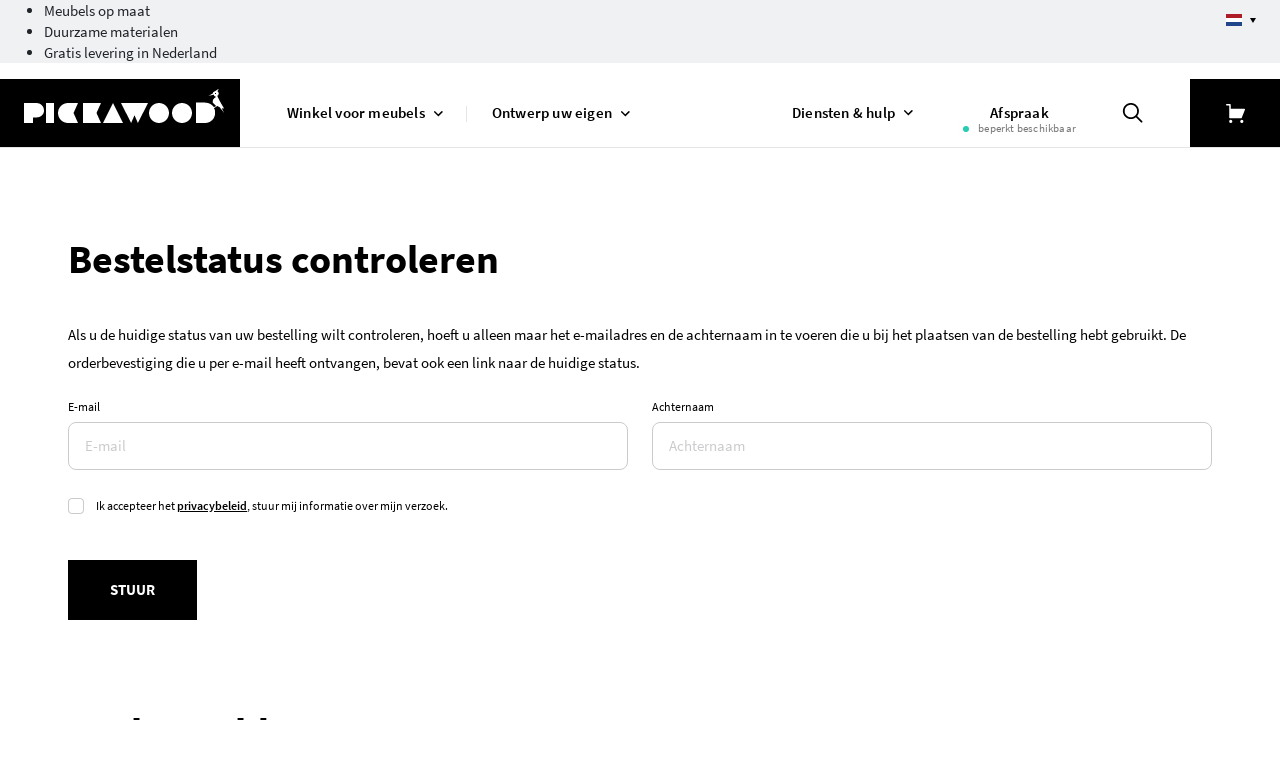

--- FILE ---
content_type: text/html; charset=UTF-8
request_url: https://www.pickawood.com/nl/adviesdienst/bestelstatus-controleren
body_size: 11207
content:
<!DOCTYPE html>
<html lang="nl">
<head><script>(function(w,i,g){w[g]=w[g]||[];if(typeof w[g].push=='function')w[g].push(i)})
(window,'GTM-TFQGD2','google_tags_first_party');</script><script>(function(w,d,s,l){w[l]=w[l]||[];(function(){w[l].push(arguments);})('set', 'developer_id.dY2E1Nz', true);
		var f=d.getElementsByTagName(s)[0],
		j=d.createElement(s);j.async=true;j.src='/s0x9/';
		f.parentNode.insertBefore(j,f);
		})(window,document,'script','dataLayer');</script>
    <meta charset="utf-8">
    <meta http-equiv="x-ua-compatible" content="ie=edge">
    <meta name="viewport" content="width=device-width, initial-scale=1, shrink-to-fit=no">
    <meta name="csrf-token" content="4fTJM9Y4xcyDVhg8TLUCxPrSuJb4dGUqKDKr0YhJ">
                        <meta name="og:title" content="Bestelstatus controleren | Pickawood">
                    <meta name="keywords" content="">
                    <meta name="description" content="">
                    <meta name="og:description" content="">
                            <!-- Google Tag Manager -->
<script>(function(w,d,s,l,i){w[ l ]=w[ l ]||[ ];w[ l ].push({'gtm.start':
    new Date().getTime(),event:'gtm.js'});var f=d.getElementsByTagName(s)[ 0 ],
            j=d.createElement(s),dl=l!='dataLayer'?'&l='+l:'';j.async=true;j.src=
            'https://www.googletagmanager.com/gtm.js?id='+i+dl;f.parentNode.insertBefore(j,f);
            })(window,document,'script','dataLayer','GTM-TFQGD2');</script>
<!-- End Google Tag Manager -->
<script src="https://cdn.ablyft.com/s/20190247.js"></script>
        <meta property="og:type" content="website" />
    <meta property="og:url" content="https://www.pickawood.com/" />
    <meta property="og:image" content="/data/pw/pgthumbs/l1_2697.png" />
        <link rel="preconnect" href="https://sentry.io">
        <link rel="apple-touch-icon" sizes="57x57" href="/gfx/favicon/apple-icon-57x57.png">
    <link rel="apple-touch-icon" sizes="60x60" href="/gfx/favicon/apple-icon-60x60.png">
    <link rel="apple-touch-icon" sizes="72x72" href="/gfx/favicon/apple-icon-72x72.png">
    <link rel="apple-touch-icon" sizes="76x76" href="/gfx/favicon/apple-icon-76x76.png">
    <link rel="apple-touch-icon" sizes="114x114" href="/gfx/favicon/apple-icon-114x114.png">
    <link rel="apple-touch-icon" sizes="120x120" href="/gfx/favicon/apple-icon-120x120.png">
    <link rel="apple-touch-icon" sizes="144x144" href="/gfx/favicon/apple-icon-144x144.png">
    <link rel="apple-touch-icon" sizes="152x152" href="/gfx/favicon/apple-icon-152x152.png">
    <link rel="apple-touch-icon" sizes="180x180" href="/gfx/favicon/apple-icon-180x180.png">
    <link rel="icon" type="image/png" sizes="192x192"  href="/gfx/favicon/android-icon-192x192.png">
    <link rel="icon" type="image/png" sizes="32x32" href="/gfx/favicon/favicon-32x32.png">
    <link rel="icon" type="image/png" sizes="96x96" href="/gfx/favicon/favicon-96x96.png">
    <link rel="icon" type="image/png" sizes="16x16" href="/gfx/favicon/favicon-16x16.png">
    <link rel="manifest" href="/gfx/favicon/manifest.json">
    <meta name="msapplication-TileColor" content="#ffffff">
    <meta name="msapplication-TileImage" content="/gfx/favicon/ms-icon-144x144.png">
    <meta name="theme-color" content="#ffffff">
    <link rel="manifest" href="/mix-manifest.json?v=5">
    <link rel="mask-icon" href="/gfx/favicon/safari-pinned-tab.svg?v=5" color="#5bbad5">
    <link rel="shortcut icon" href="/gfx/favicon/favicon.ico?v=5" type="image/x-icon">
    <meta name="apple-mobile-web-app-title" content="Pickawood">
    <meta name="application-name" content="Pickawood">
    <link rel="preconnect" href="https://images.pickawood.com">
        <meta name="sentry-trace" content="2a511e992e984cd39e043698526d12b0-ce4f851263ff4bd7-1"/><meta name="traceparent" content="00-2a511e992e984cd39e043698526d12b0-ce4f851263ff4bd7-01"/><meta name="baggage" content="sentry-trace_id=2a511e992e984cd39e043698526d12b0,sentry-sample_rate=0.1,sentry-transaction=%2F%7Blocale%7D%2F%7Bcms_path%7D,sentry-public_key=333b600eebaa452cb4fa9306c2f59911,sentry-environment=production,sentry-sampled=true"/>
    <title>Bestelstatus controleren | Pickawood</title>
    <link rel="alternate" hreflang="x-default" href="https://www.pickawood.com/nl/adviesdienst/bestelstatus-controleren"/>
            <link rel="stylesheet" href="/css/app.css?id=5bfe7ba4ef816c4c039138ab0e560ae1" type="text/css" media="screen">
    
    <script src="/t-nl.js"></script>

        <script>window.env = {"SENTRY_LARAVEL_DSN":"https:\/\/333b600eebaa452cb4fa9306c2f59911@sentry.io\/2404864","POPUP_API":"https:\/\/www.pickawood.com\/api\/popups\/valid","IS_PRODUCTION":true};</script>
    
            <script type="application/ld+json">{
    "@context": "http://schema.org",
    "@graph": [
        {
            "@type": "FurnitureStore",
            "name": "Op maat gemaakte meubels van Pickawood",
            "legalName": "Pickawood GmbH",
            "url": "https://www.pickawood.com/nl/",
            "logo": "https://www.pickawood.com/gfx/pickawood-logo.svg",
            "image": "https://images.pickawood.com/data/nettece-2021/aaa-images/site-structure/showroom_aussen_980x400.jpg",
            "description": "Ontwerp uw meubels op maat online: tafels, planken, kasten en vele andere producten op maat.",
            "openingHours": "Ma-Zo 08:00-20:00",
            "priceRange": "€€€",
            "telephone": "+31-852086245",
            "faxNumber": "+49-40228170349",
            "naics": "442110",
            "email": "klantenservice@pickawood.com",
            "brand": {
                "@type": "Brand",
                "name": "Pickawood"
            },
            "address": {
                "@type": "PostalAddress",
                "addressLocality": "Hamburg",
                "addressRegion": "Hamburg",
                "postalCode": "20097",
                "streetAddress": "Amsinckstraße 34",
                "addressCountry": "DE"
            },
            "contactPoint": [
                {
                    "@type": "ContactPoint",
                    "telephone": "+49-4052477770",
                    "contactType": "customer service",
                    "email": "beratung@pickawood.com",
                    "areaServed": "DE",
                    "availableLanguage": [
                        "German",
                        "English",
                        "French"
                    ]
                },
                {
                    "@type": "ContactPoint",
                    "telephone": "+43-0720881537",
                    "contactType": "customer service",
                    "email": "beratung@pickawood.com",
                    "areaServed": "AT",
                    "availableLanguage": [
                        "German",
                        "English",
                        "French"
                    ]
                },
                {
                    "@type": "ContactPoint",
                    "telephone": "+44-3308084870",
                    "contactType": "customer service",
                    "email": "support@pickawood.com",
                    "areaServed": "EU",
                    "availableLanguage": [
                        "German",
                        "English",
                        "French"
                    ]
                },
                {
                    "@type": "ContactPoint",
                    "telephone": "+41-435080965",
                    "contactType": "customer service",
                    "email": "beratung@pickawood.com",
                    "areaServed": "CH",
                    "availableLanguage": [
                        "German",
                        "English",
                        "French"
                    ]
                },
                {
                    "@type": "ContactPoint",
                    "telephone": "+33-975181992",
                    "contactType": "customer service",
                    "email": "assistance@pickawood.com",
                    "areaServed": "FR",
                    "availableLanguage": [
                        "German",
                        "English",
                        "French"
                    ]
                },
                {
                    "@type": "ContactPoint",
                    "telephone": "+44-3308084870",
                    "contactType": "customer service",
                    "email": "support@pickawood.com",
                    "areaServed": "GB",
                    "availableLanguage": [
                        "German",
                        "English",
                        "French"
                    ]
                },
                {
                    "@type": "ContactPoint",
                    "telephone": "+39-800728000",
                    "contactType": "customer service",
                    "email": "assistenza@pickawood.com",
                    "areaServed": "IT",
                    "availableLanguage": [
                        "German",
                        "English",
                        "French"
                    ]
                },
                {
                    "@type": "ContactPoint",
                    "telephone": "+31-852086245",
                    "contactType": "customer service",
                    "email": "klantenservice@pickawood.com",
                    "areaServed": "NL",
                    "availableLanguage": [
                        "German",
                        "English",
                        "French"
                    ]
                },
                {
                    "@type": "ContactPoint",
                    "telephone": "+32-78485662",
                    "contactType": "customer service",
                    "email": "klantenservice@pickawood.com",
                    "areaServed": "BE",
                    "availableLanguage": [
                        "German",
                        "English",
                        "French"
                    ]
                }
            ],
            "currenciesAccepted": [
                "EUR",
                "CHF",
                "GBP"
            ],
            "foundingDate": "2012",
            "founders": [
                {
                    "@type": "Person",
                    "name": "Tim Ehling"
                }
            ],
            "geo": {
                "@type": "GeoCoordinates",
                "latitude": "53.546017",
                "longitude": "9.984463"
            },
            "sameAs": [
                "https://www.facebook.com/Pickawood/",
                "https://www.instagram.com/pickawood/",
                "https://www.pinterest.de/pickawood/",
                "https://www.youtube.com/channel/UCJ_Y0vjAogv68m_T2g6cEbg",
                "https://www.linkedin.com/company/pickawood-gmbh/",
                "https://www.xing.com/companies/pickawoodgmbh/"
            ]
        },
        {
            "@type": "Product",
            "name": "Furniture",
            "aggregateRating": {
                "@type": "aggregateRating",
                "ratingValue": 4.71,
                "ratingCount": 81
            }
        }
    ],
    "@type": "BreadcrumbList",
    "itemListElement": [
        {
            "@type": "ListItem",
            "position": 1,
            "name": "Diensten & hulp",
            "item": "https://www.pickawood.com/nl/adviesdienst"
        },
        {
            "@type": "ListItem",
            "position": 2,
            "name": "Bestelstatus controleren",
            "item": "https://www.pickawood.com/nl/adviesdienst/bestelstatus-controleren"
        }
    ]
}</script>
    </head>
<body itemscope itemtype="http://schema.org/WebPage" style="padding-top: 108px">


<header
    id="header"
    itemscope
    itemtype="http://schema.org/WPHeader"
    class="fixed-header default-header"
>
            <div class="header-bar">
            <div class="container-fluid">
                <ul class="header-bar-usp">
                    <li>
                        <span>Meubels op maat</span>
                    </li>
                    <li>
                        <span>Duurzame materialen</span>
                    </li>
                    <li>
                        <span>Gratis levering in Nederland</span>
                    </li>
                </ul>
            </div>
            
            <div class="lang-switcher">
    <div class="lang-active de">
                    <span class="icon" style="background-image: url('https://images.pickawood.com/users_upload/system/languageRoutes/nl.svg')"></span>
        
    </div>
    <ul>
                    <li data-language="nl">
                <a href="https://www.pickawood.com/nl/adviesdienst/bestelstatus-controleren" title="NL">
                    <span class="lang">Netherland</span>
                    <span class="currency">EUR</span>
                    <span class="icon" style="background-image: url('https://images.pickawood.com/users_upload/system/languageRoutes/nl.svg')"></span>
                </a>
            </li>
                    <li data-language="de">
                <a href="https://www.pickawood.com/de" title="DE">
                    <span class="lang">Deutsch</span>
                    <span class="currency">EUR</span>
                    <span class="icon" style="background-image: url('https://images.pickawood.com/users_upload/system/languageRoutes/de.svg')"></span>
                </a>
            </li>
                    <li data-language="fr">
                <a href="https://www.pickawood.com/fr" title="FR">
                    <span class="lang">Français</span>
                    <span class="currency">EUR</span>
                    <span class="icon" style="background-image: url('https://images.pickawood.com/users_upload/system/languageRoutes/fr.svg')"></span>
                </a>
            </li>
                    <li data-language="ch">
                <a href="https://www.pickawood.com/ch" title="CH">
                    <span class="lang">Schweiz</span>
                    <span class="currency">CHF</span>
                    <span class="icon" style="background-image: url('https://images.pickawood.com/users_upload/system/languageRoutes/ch.svg')"></span>
                </a>
            </li>
                    <li data-language="at">
                <a href="https://www.pickawood.com/at" title="AT">
                    <span class="lang">Österreich</span>
                    <span class="currency">EUR</span>
                    <span class="icon" style="background-image: url('https://images.pickawood.com/users_upload/system/languageRoutes/at.svg')"></span>
                </a>
            </li>
                    <li data-language="en">
                <a href="https://www.pickawood.com/en" title="EN">
                    <span class="lang">UK/English</span>
                    <span class="currency">GBP</span>
                    <span class="icon" style="background-image: url('https://images.pickawood.com/users_upload/system/languageRoutes/en.svg')"></span>
                </a>
            </li>
                    <li data-language="it">
                <a href="https://www.pickawood.com/it" title="IT">
                    <span class="lang">Italiano</span>
                    <span class="currency">EUR</span>
                    <span class="icon" style="background-image: url('https://images.pickawood.com/users_upload/system/languageRoutes/it.svg')"></span>
                </a>
            </li>
                    <li data-language="eu">
                <a href="https://www.pickawood.com/eu" title="EU">
                    <span class="lang">EU/English</span>
                    <span class="currency">EUR</span>
                    <span class="icon" style="background-image: url('https://images.pickawood.com/users_upload/system/languageRoutes/eu.svg')"></span>
                </a>
            </li>
                    <li data-language="be">
                <a href="https://www.pickawood.com/be" title="BE">
                    <span class="lang">Belgium</span>
                    <span class="currency">EUR</span>
                    <span class="icon" style="background-image: url('https://images.pickawood.com/users_upload/system/languageRoutes/be.svg')"></span>
                </a>
            </li>
            </ul>
</div>
            
        </div>
    
    <div class="header-inside">
                    <a href="https://www.pickawood.com/nl/" class="logo show-in-checkout">
                <picture>
                    <source media="(max-width: 1023px)" srcset="https://www.pickawood.com/gfx/pickawood-logo-white.svg" type="image/svg+xml">
                    <source media="(min-width: 1024px)" srcset="https://www.pickawood.com/gfx/header/logo.svg" type="image/svg+xml">
                    <img src="https://www.pickawood.com/gfx/header/logo.svg" width="240" height="68" alt="pickawood logo">
                </picture>
            </a>
            <div class="main-navigation">
    <nav>
                                                        <transition name="fade">
                        <div
    class="supermenu-wrapper show-on-mobile"
    :class="{visible: opened === 'menu-15'}"
    v-cloak
    @mouseenter="toggleMenu('menu-15')"
    @mouseleave="toggleMenu('menu-15')"
>
    <div class="container-fluid">
        <div class="level-2-wrapper">
            <ul class="level-2">
                                                        <li
                        @mouseenter="openedLevel2 = 'menu-level2-30'"
                        @touchstart="showMobileLevel2($event, 'menu-level2-30')"
                    >
                        <a
                            href="/nl/open-kasten"
                            style="background-image: url(https://images.pickawood.com/data/nettece-2021/Site_structure/icons_logos/ic_category_shelving.svg)"                            data-icon-desktop="https://images.pickawood.com/data/nettece-2021/Site_structure/icons_logos/ic_category_shelving.svg"                            data-icon-responsive="https://images.pickawood.com/data/nettece-2021/Site_structure/icons_logos/ic_category_shelving_white.svg"                        >
                            Open kasten
                        </a>
                    </li>
                                                                            <li
                        @mouseenter="openedLevel2 = 'menu-level2-116'"
                        @touchstart="showMobileLevel2($event, 'menu-level2-116')"
                    >
                        <a
                            href="/nl/kasten"
                            style="background-image: url(https://images.pickawood.com/data/nettece-2021/Site_structure/icons_logos/ic_category_wardrobe.svg)"                            data-icon-desktop="https://images.pickawood.com/data/nettece-2021/Site_structure/icons_logos/ic_category_wardrobe.svg"                            data-icon-responsive="https://images.pickawood.com/data/nettece-2021/Site_structure/icons_logos/ic_category_wardrobe_white.svg"                        >
                            Kledingkasten &amp; Kasten
                        </a>
                    </li>
                                                                            <li
                        @mouseenter="openedLevel2 = 'menu-level2-152'"
                        @touchstart="showMobileLevel2($event, 'menu-level2-152')"
                    >
                        <a
                            href="/nl/dressoirs"
                            style="background-image: url(https://images.pickawood.com/data/nettece-2021/Site_structure/icons_logos/ic_category_sideboard.svg)"                            data-icon-desktop="https://images.pickawood.com/data/nettece-2021/Site_structure/icons_logos/ic_category_sideboard.svg"                            data-icon-responsive="https://images.pickawood.com/data/nettece-2021/Site_structure/icons_logos/ic_category_sideboard_white.svg"                        >
                            Dressoirs
                        </a>
                    </li>
                                                                            <li
                        @mouseenter="openedLevel2 = 'menu-level2-208'"
                        @touchstart="showMobileLevel2($event, 'menu-level2-208')"
                    >
                        <a
                            href="/nl/tafels"
                            style="background-image: url(https://images.pickawood.com/data/nettece-2021/Site_structure/icons_logos/ic_category_table.svg)"                            data-icon-desktop="https://images.pickawood.com/data/nettece-2021/Site_structure/icons_logos/ic_category_table.svg"                            data-icon-responsive="https://images.pickawood.com/data/nettece-2021/Site_structure/icons_logos/ic_category_table_white.svg"                        >
                            Tafels
                        </a>
                    </li>
                                                </ul>
        </div>
        <div class="right-side-wrapper">
                            <div
                    v-show="openedLevel2 === 'menu-level2-30'"
                    :class="{
                        'moved-in': openedLevel2 === 'menu-level2-30',
                        'd-inline': openedLevel2 === 'menu-level2-30',
                        'moved-in d-inline': openedLevel2 === '' && 0 === 0
                    }"
                    v-cloak
                >
                    <div class="level-3-wrapper">
                        <div class="third-level-header">
                            <span
                                @touchstart="showMobileLevel2($event, '')"
                                class="back"
                            ></span>
                            <span>Open kasten</span>
                        </div>
                        <div>
                                                            <ul class="level-3 column-1">
                                                                            <li class="more-responsive"><a href="/nl/open-kasten">Bekijk alle</a></li>
                                                                                                                                                        <li>
                                            <a href="/nl/open-kasten/boekenkasten">Boekenkast</a>
                                        </li>
                                                                                                                                                            <li>
                                            <a href="/nl/open-kasten/hoekkasten">Hoekrek</a>
                                        </li>
                                                                                                                                                            <li>
                                            <a href="/nl/open-kasten/keukenkasten">Keukenkast</a>
                                        </li>
                                                                                                                                                </ul>
                                                            <ul class="level-3 column-2">
                                                                                                                                                        <li>
                                            <a href="/nl/open-kasten/massief-houten-kasten">Massief houten open kast</a>
                                        </li>
                                                                                                                                                            <li>
                                            <a href="/nl/open-kasten/roomdividers">Roomdivider</a>
                                        </li>
                                                                                                                                                            <li>
                                            <a href="/nl/open-kasten/wijnrekken">Wijnrek</a>
                                        </li>
                                                                                                                                                        <li class="more"><a href="/nl/open-kasten">Bekijk alle</a></li>
                                                                    </ul>
                                                    </div>
                    </div>
                </div>
                            <div
                    v-show="openedLevel2 === 'menu-level2-116'"
                    :class="{
                        'moved-in': openedLevel2 === 'menu-level2-116',
                        'd-inline': openedLevel2 === 'menu-level2-116',
                        'moved-in d-inline': openedLevel2 === '' && 1 === 0
                    }"
                    v-cloak
                >
                    <div class="level-3-wrapper">
                        <div class="third-level-header">
                            <span
                                @touchstart="showMobileLevel2($event, '')"
                                class="back"
                            ></span>
                            <span>Kledingkasten &amp; Kasten</span>
                        </div>
                        <div>
                                                            <ul class="level-3 column-1">
                                                                            <li class="more-responsive"><a href="/nl/kasten">Bekijk alle</a></li>
                                                                                                                                                        <li>
                                            <a href="/nl/kasten/kledingkast-voor-schuin-dak">Kledingkast voor schuin dak</a>
                                        </li>
                                                                                                                                                            <li>
                                            <a href="/nl/kasten/hoekkasten">Hoekkast</a>
                                        </li>
                                                                                                                                                            <li>
                                            <a href="/nl/kasten/inbouwkasten">Ingebouwde kast</a>
                                        </li>
                                                                                                                                                </ul>
                                                            <ul class="level-3 column-2">
                                                                                                                                                        <li>
                                            <a href="/nl/kasten/halkasten">Garderobenkast hal</a>
                                        </li>
                                                                                                                                                            <li>
                                            <a href="/nl/kasten/houten-kledingkasten">Houten kledingkast</a>
                                        </li>
                                                                                                                                                            <li>
                                            <a href="/nl/kasten/kledingkasten">Kledingkast</a>
                                        </li>
                                                                                                                                                        <li class="more"><a href="/nl/kasten">Bekijk alle</a></li>
                                                                    </ul>
                                                    </div>
                    </div>
                </div>
                            <div
                    v-show="openedLevel2 === 'menu-level2-152'"
                    :class="{
                        'moved-in': openedLevel2 === 'menu-level2-152',
                        'd-inline': openedLevel2 === 'menu-level2-152',
                        'moved-in d-inline': openedLevel2 === '' && 2 === 0
                    }"
                    v-cloak
                >
                    <div class="level-3-wrapper">
                        <div class="third-level-header">
                            <span
                                @touchstart="showMobileLevel2($event, '')"
                                class="back"
                            ></span>
                            <span>Dressoirs</span>
                        </div>
                        <div>
                                                            <ul class="level-3 column-1">
                                                                            <li class="more-responsive"><a href="/nl/dressoirs">Bekijk alle</a></li>
                                                                                                                                                        <li>
                                            <a href="/nl/dressoirs/archiefkasten">Archiefkast</a>
                                        </li>
                                                                                                                                                            <li>
                                            <a href="/nl/dressoirs/badkamermeubels">Badkamermeubel</a>
                                        </li>
                                                                                                                                                            <li>
                                            <a href="/nl/dressoirs/hangkasten">Hangende kast</a>
                                        </li>
                                                                                                                                                            <li>
                                            <a href="/nl/dressoirs/highboards">Highboard</a>
                                        </li>
                                                                                                                                                            <li>
                                            <a href="/nl/dressoirs/ladekasten">Ladekast</a>
                                        </li>
                                                                                                                                                </ul>
                                                            <ul class="level-3 column-2">
                                                                                                                                                        <li>
                                            <a href="/nl/dressoirs/massief-houten-dressoirs">Massief houten dressoir</a>
                                        </li>
                                                                                                                                                            <li>
                                            <a href="/nl/dressoirs/nachtkastjes">Nachtkastje</a>
                                        </li>
                                                                                                                                                            <li>
                                            <a href="/nl/dressoirs/lowboards">Lowboard</a>
                                        </li>
                                                                                                                                                            <li>
                                            <a href="/nl/dressoirs/tv-meubels">TV meubel</a>
                                        </li>
                                                                                                                                                            <li>
                                            <a href="/nl/dressoirs/woonkamerkasten">Woonkamerkast</a>
                                        </li>
                                                                                                                                                        <li class="more"><a href="/nl/dressoirs">Bekijk alle</a></li>
                                                                    </ul>
                                                    </div>
                    </div>
                </div>
                            <div
                    v-show="openedLevel2 === 'menu-level2-208'"
                    :class="{
                        'moved-in': openedLevel2 === 'menu-level2-208',
                        'd-inline': openedLevel2 === 'menu-level2-208',
                        'moved-in d-inline': openedLevel2 === '' && 3 === 0
                    }"
                    v-cloak
                >
                    <div class="level-3-wrapper">
                        <div class="third-level-header">
                            <span
                                @touchstart="showMobileLevel2($event, '')"
                                class="back"
                            ></span>
                            <span>Tafels</span>
                        </div>
                        <div>
                                                            <ul class="level-3 column-1">
                                                                            <li class="more-responsive"><a href="/nl/tafels">Bekijk alle</a></li>
                                                                                                                                                        <li>
                                            <a href="/nl/tafels/uitschuifbare-tafels">Extendable Tables</a>
                                        </li>
                                                                                                                                                            <li>
                                            <a href="/nl/tafels/salontafels">Salontafel</a>
                                        </li>
                                                                                                                                                            <li>
                                            <a href="/nl/tafels/eettafels">Eettafel</a>
                                        </li>
                                                                                                                                                            <li>
                                            <a href="/nl/tafels/massief-houten-tafels">Massief houten tafel</a>
                                        </li>
                                                                                                                                                </ul>
                                                            <ul class="level-3 column-2">
                                                                                                                                                        <li>
                                            <a href="/nl/tafels/bureaus">Bureau</a>
                                        </li>
                                                                                                                                                            <li>
                                            <a href="/nl/tafels/banken">Bank</a>
                                        </li>
                                                                                                                                                            <li>
                                            <a href="/nl/tafels/tafelbladen">Tafelbladen</a>
                                        </li>
                                                                                                                                                        <li class="more"><a href="/nl/tafels">Bekijk alle</a></li>
                                                                    </ul>
                                                    </div>
                    </div>
                </div>
                    </div>
    </div>
    <span class="close" @click="open = false"></span>
</div>
                    </transition>
                                                                <transition name="fade">
                        <div
    class="supermenu-configurator-wrapper"
    :class="{visible: opened === 'menu-255'}"
    v-show="opened === 'menu-255'"
    v-cloak
    @mouseenter="toggleMenu('menu-255')"
    @mouseleave="toggleMenu('menu-255')"
>
    <div class="container-fluid">
        <div class="level-2-wrapper">
            <ul class="level-2">
                                                        <li data-page-id="256">
                        <a
                            href="/nl/configurator/conf2"
                            style="background-image: url(https://images.pickawood.com/data/nettece-2021/Site_structure/icons_logos/ic_category_shelving_conf_black_crop.svg)"                        >
                            Boekenkast en open kast Configurator
                        </a>
                    </li>
                                                                            <li data-page-id="257">
                        <a
                            href="/nl/configurator/wardrobe2"
                            style="background-image: url(https://images.pickawood.com/data/nettece-2021/Site_structure/icons_logos/ic_category_wardrobe_conf_black_crop.svg)"                        >
                            Kledingkast en kast configurator
                        </a>
                    </li>
                                                                            <li data-page-id="258">
                        <a
                            href="/nl/configurator/sideboard2"
                            style="background-image: url(https://images.pickawood.com/data/nettece-2021/Site_structure/icons_logos/ic_category_sideboard_conf_black_crop.svg)"                        >
                            Dressoir configurator
                        </a>
                    </li>
                                                                            <li data-page-id="260">
                        <a
                            href="/nl/configurator/tables"
                            style="background-image: url(https://images.pickawood.com/data/nettece-2021/Site_structure/icons_logos/ic_category_table_conf_black_crop.svg)"                        >
                            Tafel configurator
                        </a>
                    </li>
                                                </ul>
        </div>
        <div class="right-side-wrapper">
            <div class="d-inline clearfix">
                <div class="level-3-wrapper">
                    <div>
                        <ul class="level-3 column-1">
                            <li class="more">
                                <span>Meer aanpasbare producten</span>
                            </li>
                                                                                            <li data-page-id="262">&gt;
                                    <a href="/nl/configurator/coffee-tables">Salontafel configurator</a>
                                </li>
                                                                                    </ul>
                    </div>
                </div>
            </div>
        </div>
    </div>
    <div class="image-wrapper">
    </div>
    <span class="close" @click="open = false"></span>
</div>
                    </transition>
                                                                                    <transition name="fade">
                        <div
    class="supermenu-service"
    :class="{visible: opened === 'menu-269'}"
    v-show="opened === 'menu-269'"
    v-cloak
    @mouseenter="toggleMenu('menu-269')"
    @mouseleave="toggleMenu('menu-269')"
>
    <div class="container-fluid">
                    <div class="left-side">
                <div class="d-block text-center">
                                            <a href="/nl/adviesdienst/magazine" class="magazine-image">
                            <img src='https://images.pickawood.com/gfx/header/supermenu-service-eu.jpg' loading='lazy'>
                        </a>
                                    </div>
                <div class="d-block">
                    <div class="row magazine-info">
                        <div class="col-6">
                            <a href="/nl/adviesdienst/magazine" class="magazine-text">
                                <h5>Pickawood Magazine 2026</h5>
                            </a>
                        </div>
                        <div class="col-6">
                            <a href="/nl/adviesdienst/magazine" class="btn btn-primary">Order now for free</a>
                        </div>
                    </div>
                </div>
            </div>
                <div class="right-side">
            <div class="row">
                                    <div class="col-5">
                        <ul>
                                                                                            <li>
                                    <a
                                        href="/nl/adviesdienst/b2b"
                                        style="background-image: url(https://images.pickawood.com/data/nettece-2021/Site_structure/icons_logos/ic_service_about.svg)"                                    >
                                        Zakelijke klanten (B2B)
                                    </a>
                                </li>
                                                                                                                            <li>
                                    <a
                                        href="/nl/adviesdienst/contact"
                                        style="background-image: url(https://images.pickawood.com/data/nettece-2021/Site_structure/icons_logos/ic_service_headset.svg)"                                    >
                                        Contacteer ons
                                    </a>
                                </li>
                                                                                                                            <li>
                                    <a
                                        href="/nl/adviesdienst/verzending"
                                        style="background-image: url(https://images.pickawood.com/data/nettece-2021/Site_structure/icons_logos/ic_service_delivery.svg)"                                    >
                                        Levering en verzending
                                    </a>
                                </li>
                                                                                                                            <li>
                                    <a
                                        href="/nl/adviesdienst/materiaal"
                                        style="background-image: url(https://images.pickawood.com/data/nettece-2021/Site_structure/icons_logos/ic_service_woodsample.svg)"                                    >
                                        Materialen
                                    </a>
                                </li>
                                                                                                                </ul>
                    </div>
                                    <div class="col-6">
                        <ul>
                                                                                            <li>
                                    <a
                                        href="/nl/adviesdienst/montageservice"
                                        style="background-image: url(https://images.pickawood.com/data/nettece-2021/Site_structure/icons_logos/ic_service_montage.svg)"                                    >
                                        Montageservice
                                    </a>
                                </li>
                                                                                                                            <li>
                                    <a
                                        href="/nl/adviesdienst/productgegevens"
                                        style="background-image: url(https://images.pickawood.com/data/nettece-2021/Site_structure/icons_logos/ic_service_saw.svg)"                                    >
                                        Productgegevens &amp; speciale verzoeken
                                    </a>
                                </li>
                                                                                                                            <li>
                                    <a
                                        href="/nl/adviesdienst/foto-galerij"
                                        style="background-image: url(https://images.pickawood.com/data/nettece-2021/Site_structure/icons_logos/ic_service_customer_gallery.svg)"                                    >
                                        Foto galerij
                                    </a>
                                </li>
                                                                                                                        <li>
                                    <a href="/nl/adviesdienst">Toon alle diensten</a>
                                </li>
                                                    </ul>
                    </div>
                            </div>
            <div class="contact">
        <hr>
        <div class="contact-item phone">
            <p>Telefoon <strong>085 208 62 45</strong><br>Ma. t/m vr. 9 tot 18 uur</p>
        </div>
        <div class="contact-item email">
            <p>E-mail: <a href="/cdn-cgi/l/email-protection#214a4d404f55444f52445357484244615148424a40564e4e450f424e4c"><span class="__cf_email__" data-cfemail="0d66616c637968637e687f7b646e684d7d646e666c7a626269236e6260">[email&#160;protected]</span></a></p>
        </div>
    </div>
        </div>
    </div>
    <span class="close" @click="open = false"></span>
</div>
                    </transition>
                                                                                    <ul class="left-side">
                                    
                    <li class="submenu supermenu show-on-mobile"
                        data-name="menu-15"
                        @mouseenter="toggleMenu('menu-15')"                         @mouseleave="toggleMenu('menu-15')"                    >
                        <div class="menu-link">
                                                        <a href="/nl/meubels" class="text-center">
                                <span class="nav-link-text">Winkel voor meubels</span>
                                                            </a>
                                                    </div>
                    </li>
                                    
                    <li class="submenu supermenu-configurator"
                        data-name="menu-255"
                        @mouseenter="toggleMenu('menu-255')"                         @mouseleave="toggleMenu('menu-255')"                    >
                        <div class="menu-link">
                                                        <a href="/nl/configurator" class="text-center">
                                <span class="nav-link-text">Ontwerp uw eigen</span>
                                                            </a>
                                                    </div>
                    </li>
                                            </ul>
                    <ul class="right-side">
                                    
                    <li class="submenu supermenuService"
                        data-name="menu-269"
                        @mouseenter="toggleMenu('menu-269')"                         @mouseleave="toggleMenu('menu-269')"                    >
                        <div class="menu-link">
                                                        <a href="/nl/adviesdienst" class="text-center">
                                <span class="nav-link-text">Diensten &amp; hulp</span>
                                                            </a>
                                                    </div>
                    </li>
                                    
                    <li class="supermenu"
                        data-name="menu-334"
                                                                    >
                        <div class="menu-link">
                                                        <a href="/nl/afspraak" class="text-center has-page-flag">
                                <span class="nav-link-text">Afspraak</span>
                                                                    <div class="page-flag">
                                                                                    <span class="page-flag-icon green_pulsing_circle"><span></span><span></span><span></span></span>
                                                                                beperkt beschikbaar
                                    </div>
                                                            </a>
                                                    </div>
                    </li>
                                                    <!-- TODO: search -->
                            </ul>
                <a href="tel:0852086245" class="phone-bar"><span>085 208 62 45</span></a>
    </nav>
</div>
            <div class="search">
    <span class="toggle">
        <span class="header-responsive-label">Search</span>
    </span>
</div>

<div class="search-wrapper">
    <div class="search-inside">
        <form action="/nl/search" method="get">
            <div class="widget form-group">
                <div class="input-group">
                    <button type="submit" class="submit"></button>
                    <input type="search" name="q" placeholder="Enter search query">
                </div>
            </div>
        </form>
        <hr>
                                    <div class="frequently-searched">
                    <span>Frequently searched</span>
                                            <a href="/nl/afspraak" class="ce_chip">
                            <span>Adviesgesprek plannen</span>
                        </a>
                                            <a href="/nl/dressoirs" class="ce_chip">
                            <span>Dressoirs</span>
                        </a>
                                            <a href="/nl/open-kasten/boekenkasten" class="ce_chip">
                            <span>Boekenkasten</span>
                        </a>
                                            <a href="/nl/tafels" class="ce_chip">
                            <span>Tafels</span>
                        </a>
                                            <a href="/nl/adviesdienst/bestelstatus-controleren" class="ce_chip">
                            <span>Bestelstatus</span>
                        </a>
                                            <a href="/nl/adviesdienst/foto-galerij" class="ce_chip">
                            <span>Fotogalerij</span>
                        </a>
                                    </div>
                        </div>
    <span class="close"></span>
</div>
            <a href="/nl/cart" class="cart empty">
                <span id="cart-item-count">0</span>
                <span class="header-responsive-label">Winkelwagen</span>
            </a>
            <span class="nav-toggle">
                <span class="header-responsive-label">Products</span>
            </span>
        
        <div class="ce_banners show-in-checkout hide-in-cart" style="display: none">
            <div class="trustpilot">
                <div
    class="trustpilot-widget"
    style="max-width: fit-content;right: -32px;position: relative;"
    data-locale="nl-NL"
    data-template-id="5419b637fa0340045cd0c936"
    data-businessunit-id="514d1a82000064000524a15f"
    data-style-height="28px"
    data-style-width="100%"
    data-token="6153cb45-fc60-44ad-9402-56d3c039875b"
            data-stars="4,5"
        data-font-family="Source Sans Pro"
    data-text-color="#000000"
>
    <a
        href="https://nl.trustpilot.com/review/pickawood.com"
        target="_blank"
        rel="noopener"
    >
        Trustpilot
    </a>
</div>
            </div>
            <div class="signal-iduna">
                <div class="measure-fit-warranty-widget">
            <a href="/nl/adviesdienst/pasvormgarantie" target="_blank" title="Fit garantie door Signal Iduna &amp; Pickawood">
                <img src="https://www.pickawood.com/gfx/footer/payment/signaliduna_nl.png" width="292" height="50" alt="Signal-Iduna" loading="lazy">
            </a>
        </div>
                </div>
        </div>

        <div class="back-to-shop show-in-checkout hide-in-cart" style="display: none;">
            <a href="https://www.pickawood.com/nl">Terug naar de winkel</a>
        </div>
    </div>
    
    <div
        id="reminder"
        data-configuration-url="https://www.pickawood.com/nl/load-configuration/identifier/basic-info"
        data-locale="nl"
        data-cart-url="https://www.pickawood.com/nl/cart"
        data-cart-items-count="0"
    ></div>
</header>
<div class="overlay"></div>
<div id="navigation-overlay"></div>
<main id="main" class="">
        <article class="article-wrap bg-white pt-md pb-none article-width-medium">
        <div class="container-fluid">
            <div class="row">
                <div class="col-md-12" data-column-id="1">
                    <div class="text-start">
                        <h1 class="h3">
                            Bestelstatus controleren
                        </h1>
                    </div>
                </div>
            </div>
        </div>
    </article>

    <article class="article-wrap bg-white pt-none pb-none article-width-medium">
        <div class="container-fluid">
            <div class="row">
                <div class="col-md-12" data-column-id="1">
                    <div class="ce_text">
                        <p>Als u de huidige status van uw bestelling wilt controleren, hoeft u alleen maar het e-mailadres en de achternaam in te voeren die u bij het plaatsen van de bestelling hebt gebruikt. De orderbevestiging die u per e-mail heeft ontvangen, bevat ook een link naar de huidige status.</p>
                    </div>
                </div>
            </div>
        </div>
    </article>

    <article class="article-wrap bg-white pt-none pb-md article-width-medium">
        <div class="container-fluid">
            <div class="row">
                <div class="col-md-12" data-column-id="1">
                    <div class="order-status-form" data-url="https://www.pickawood.com/api/customers/orders">
                        <div data-server-rendered="true" element-id="qjnoviQfjIGtIxMR" class="ce-order-status"><div class="order-status-form"><!----><span><form action="post" data-datalayer-event="lead_contact_request" class="form form-horizontal clearfix datalayer-event"><div class="row"><div class="col-md-6"><span><div class="form-group required"><label>E-mail</label><input type="text" placeholder="E-mail" name="email" value="" class="form-control input-lg"><!----></div></span></div><div class="col-md-6"><span><div class="form-group required"><label>Achternaam</label><input type="text" placeholder="Achternaam" name="surname" value="" class="form-control input-lg"><!----></div></span></div></div><div class="row"><div class="form-group required"><div class="col-md-6"><span><div class="form-group"><div class="checkbox-wrapper"><input type="checkbox" id="tms-checkbox-contact" class="checkbox"><label for="tms-checkbox-contact" class="checkbox-label">Ik accepteer het <b><a href="/nl/wettelijk/gegevensbescherming" target="_blank">privacybeleid</a></b>, stuur mij informatie over mijn verzoek.</label><!----></div></div></span></div></div><div class="col-md-6"><button type="submit" name="send" class="btn btn-primary orderstatus-check-button"> Stuur </button></div></div></form></span></div></div>
                    </div>
                </div>
            </div>
        </div>
    </article>

    <article class="article-wrap bg-white article-width-medium pt-none pb-none" >
    <div class="article-container container-fluid">
        <div class="row">
                            <div class="col-md-12">
            <h2 class="h3 text-start">Veelgestelde vragen</h2>

    </div>

                    </div>
    </div>
</article>
<article class="article-wrap bg-white article-width-wide pt-none pb-md" >
    <div class="article-container container-fluid">
        <div class="row">
                            <div class="col-md-12">
            <div class="ce_accordion col-12 col-xl-8 offset-xl-2">
        <div class="accordion-container">
                            <div
                    itemscope
                    itemprop="mainEntity"
                    itemtype="https://schema.org/Question"
                    class="accordion-item"
                    tabindex="1"
                >
                    <div itemprop="name" class="accordion-toggle  "><h6 class="h6 text-start">1. 
                        
                        
                        Wat gebeurt er nadat ik mijn bestelling heb geplaatst?
                    
                    
                    </h6>
</div>
                    <div class="accordion-content" >
                        <div
                            itemscope
                            itemprop="acceptedAnswer"
                            itemtype="https://schema.org/Answer"
                            class="accordion-inside"
                        >
                            <div itemprop="text">
                                                                    <p>
                                        Zodra uw bestelling door onze houtingenieurs is gecontroleerd, ontvangt de schrijnwerkerij de technische gegevens en begint met de voorbereiding. Zodra het meubel geproduceerd is, wordt het onderworpen aan een intensieve kwaliteitscontrole. Na de keuring wordt uw bestelling gratis per expediteur naar u verzonden.
                                    </p>
                                                            </div>
                        </div>
                    </div>
                </div>
                            <div
                    itemscope
                    itemprop="mainEntity"
                    itemtype="https://schema.org/Question"
                    class="accordion-item"
                    tabindex="2"
                >
                    <div itemprop="name" class="accordion-toggle  "><h6 class="h6 text-start">2. 
                        
                        
                        Waar is mijn bestelling?
                    
                    
                    </h6>
</div>
                    <div class="accordion-content" >
                        <div
                            itemscope
                            itemprop="acceptedAnswer"
                            itemtype="https://schema.org/Answer"
                            class="accordion-inside"
                        >
                            <div itemprop="text">
                                                                    <p>
                                        Wij informeren u per e-mail en op deze pagina over de actuele status van uw bestelling. Zodra uw bestelling is verzonden, sturen wij u een trackinglink.
                                    </p>
                                                            </div>
                        </div>
                    </div>
                </div>
                            <div
                    itemscope
                    itemprop="mainEntity"
                    itemtype="https://schema.org/Question"
                    class="accordion-item"
                    tabindex="3"
                >
                    <div itemprop="name" class="accordion-toggle  "><h6 class="h6 text-start">3. 
                        
                        
                        Hoe wijzig ik mijn leveringsadres?
                    
                    
                    </h6>
</div>
                    <div class="accordion-content" >
                        <div
                            itemscope
                            itemprop="acceptedAnswer"
                            itemtype="https://schema.org/Answer"
                            class="accordion-inside"
                        >
                            <div itemprop="text">
                                                                    <p>
                                        U kunt uw nieuwe adres per e-mail of telefonisch aan ons doorgeven.
                                    </p>
                                                            </div>
                        </div>
                    </div>
                </div>
                    </div>
</div>

    </div>

                    </div>
    </div>
</article>
<article class="article-wrap bg-light-grey article-width-medium pt-md pb-none" >
    <div class="article-container container-fluid">
        <div class="row">
                            <div class="col-md-12">
            <h2 class="h4 text-center">Vragen? Neem contact met ons op.</h2>

            <div
    class="cms-element-a1b38fb9-725f-478b-8d85-dc63bb89f34b ContactFormElement"
    data-element-id="a1b38fb9-725f-478b-8d85-dc63bb89f34b"
    data-component="ContactFormElement"
    data-props="H4sIAAAAAAACA12QzW7DIBCEX8XibJskvflSqeqhihq3apJTXVWLs45RMCBYYldR3r04ad2fA0J8M8wOnJgHFQhIGu1Z8XpicseKecpIkkJWsPvWsXN6xYsfvMKjM6GfpJtf0sDObymDesyM55bI+qLiFe/7PreyPkBvzC6vTVdxrSpeG03RnTXGdSxl47b5sGMUHIHAvX8LUuHWKgNxXgPKY8p8a/rn1mgsQyfQTRwHC3oHYixELkRyjdo69aeR7GCP/n+pXbTGakiENWaL2WJe8bUkfPcxq6bgsOJP1KKruCdomoqvZAwXGD0uKx+z+Ww2xJVbvY+9LTpvdAnd+KTSQJssQXvUk/RiLh+3tlhLUNJTInXSYRCofDSJIOJDNjhQND0YTA6gE3lIWlQW9e3kKE0/DggR+CA6SXeByOivi8t1fqWZuGB2/gQDPMWM/AEAAA=="
><div data-server-rendered="true"><span><form action="https://www.pickawood.com/nl/contact-form"><div class="avatar-form"><div class="form-info"><div class="photo"><figure><img src="https://images.pickawood.com/data/nettece-2021/Site_structure/Other/staff/Mitarbeiter-NL-100x100.png" alt="Noah Jansen"></figure></div><div class="text"><p><strong>Noah Jansen</strong>, Specialist in meubels</p><div class="bubble"><p>Hoe kan ik helpen? <span>Nu</span></p></div></div></div><div class="row"><div class="col form-expand"><span><div class="form-group"><label for="uid-314579-message">Uw bericht aan ons:</label><textarea placeholder="Voer uw vraag in..." id="uid-314579-message" class="form-control" style="min-height:auto;"></textarea> <!----><button class="expand"> -&gt; </button></div></span></div></div><div class="row" style="display:none;"><div class="col-4"><div class="form-group"><label for="uid-314579-gender">Titel</label><select id="uid-314579-gender" placeholder="Titel" name="gender" class="form-select form-control avatar-select"><option selected="selected" value="1"> Dhr </option><option value="2"> Mevrouw </option><option value="3"> Mx </option></select></div></div><div class="col-8"><span><div class="form-group"><label for="uid-314579-name">Voor- en achternaam</label><input type="text" placeholder="Voor- en achternaam" id="uid-314579-name" value="" class="form-control"><!----></div></span></div></div><!----><!----></div></form></span><div class="row" style="display:none;"><div class="col-12"><div class="form-success text-center"><figure class="mt-5 mb-3"><img src="/gfx/form/send-success.svg" alt=""></figure><h5 class="mb-2">Uw bericht is verzonden</h5><p>Wij zullen uw aanvraag zo snel mogelijk behandelen. Wij streven ernaar om binnen 24 uur te antwoorden.</p><div class="mt-5"><button class="btn btn-primary small"> Stuur een ander verzoek </button></div></div></div></div></div></div>



            <hr />
    </div>

                    </div>
    </div>
</article>
<article class="article-wrap bg-light-grey article-width-medium pt-md pb-md" >
    <div class="article-container container-fluid">
        <div class="row">
                            <div class="col-md-12">
            <div class="ce_link-list big">
                        <h5 class="ce_link-list-headline">
                Verdere diensten
            </h5>
                    <div>
                                                            <a href="/nl/adviesdienst/over-ons" class="ce_chip border-grey" target="_self">
                            Over ons
                        </a>
                                                                                <a href="/nl/adviesdienst/contact" class="ce_chip border-grey" target="_self">
                            Boek een consultatie
                        </a>
                                                                                <a href="/nl/adviesdienst/bestelstatus-controleren" class="ce_chip border-grey" target="_self">
                            Controleer bestelstatus
                        </a>
                                                                                <a href="/nl/adviesdienst/faq" class="ce_chip border-grey" target="_self">
                            Veelgestelde vragen
                        </a>
                                                                                <a href="/nl/adviesdienst/betaling" class="ce_chip border-grey" target="_self">
                            Betaling
                        </a>
                                                                                <a href="/nl/adviesdienst/foto-galerij" class="ce_chip border-grey" target="_self">
                            Foto galerij
                        </a>
                                                                                <a href="/nl/adviesdienst/verzending" class="ce_chip border-grey" target="_self">
                            Verzending
                        </a>
                                                                                <a href="/nl/adviesdienst" class="ce_chip border-grey" target="_self">
                            Alles tonen
                        </a>
                                                </div>
    </div>

    </div>

                    </div>
    </div>
</article>

</main>

    <footer itemscope itemtype="http://schema.org/WPFooter">
    <div class="footer-info">
        <div class="container-fluid">
            <div class="row">
                <div class="col-12 col-md-6 col-lg-5 offset-lg-1">
                    <div class="contact footer-info-box">
        <div class="box-inside">
            <h5 class="h5">Contacteer ons</h5>
            <div class="contact-item phone"><p>Telefoon <a href="tel:0852086245">085 208 62 45</a><br>Ma. t/m vr. 9 tot 18 uur</p></div>
        <div class="contact-item email"><p>E-mail: <a href="/cdn-cgi/l/email-protection#5c37303d322839322f392e2a353f391c2c353f373d2b333338723f3331"><span class="__cf_email__" data-cfemail="1a71767b746e7f74697f686c73797f5a6a7379717b6d75757e34797577">[email&#160;protected]</span></a></p></div>
        </div>
        <div class="text-center text-md-start">
            <a href="/nl/adviesdienst/contact" class="btn btn-secondary">Boek een consultatie</a>
        </div>
    </div>
                        </div>
                <div class="col-12 col-md-6 col-lg-5 offset-lg-1">
                    <div class="footer-info-box banners">
                        <div class="box-inside">
                            <h5 class="h5">Veilig winkelen en betalen</h5>
                            <div class="d-flex footer-payments">
                    <div>
                <img
                    src="/gfx/footer/payment/en_bank_payment.png"
                    alt="Bank Transfer"
                    width="273"
                    height="78"
                    loading="lazy"
                >
            </div>
                    <div>
                <img
                    src="/gfx/footer/payment/paypal.png"
                    alt="Paypal"
                    width="194"
                    height="47"
                    loading="lazy"
                >
            </div>
                    <div>
                <img
                    src="/gfx/footer/payment/creditcard_mastercard_visa.png"
                    alt="Creditcard"
                    width="206"
                    height="48"
                    loading="lazy"
                >
            </div>
                <a href="https://www.pickawood.com/nl/adviesdienst/betaling" title="Betaling | Pickawood">Betalingsgegevens</a>
    </div>
                            <div class="footer-rating-wrapper">
                                <div
    class="trustpilot-widget"
    style=""
    data-locale="nl-NL"
    data-template-id="5419b637fa0340045cd0c936"
    data-businessunit-id="514d1a82000064000524a15f"
    data-style-height="28px"
    data-style-width="100%"
    data-token="6153cb45-fc60-44ad-9402-56d3c039875b"
            data-stars="4,5"
        data-font-family="Source Sans Pro"
    data-text-color="#000000"
>
    <a
        href="https://nl.trustpilot.com/review/pickawood.com"
        target="_blank"
        rel="noopener"
    >
        Trustpilot
    </a>
</div>
                            </div>

                            <div class="d-flex footer-warranty">
            <div class="footer-warranty-image">
                <img src="https://www.pickawood.com/gfx/footer/payment/signaliduna_nl.png" width="292" height="50" alt="Signal-Iduna" loading="lazy">
            </div>
            <div>
                <a href="/nl/adviesdienst/pasvormgarantie" title="Fit garantie door Signal Iduna &amp; Pickawood">Meten+Passen-Garantie</a>
            </div>
        </div>
                                <div class="d-flex footer-delivery">
                    <div>
                <img
                    src="/gfx/footer/delivery/dhl.png"
                    alt="DHL"
                    width="200"
                    height="29"
                    loading="lazy"
                >
            </div>
                    <div>
                <img
                    src="/gfx/footer/delivery/asmax.png"
                    alt="Asmax"
                    width="200"
                    height="67"
                    loading="lazy"
                >
            </div>
                <a href="https://www.pickawood.com/nl/adviesdienst/verzending" title="Levering en verzending | Pickawood">Verzendinformatie</a>
    </div>
                        </div>
                        <div class="text-center text-md-start">
                            <a href="/nl/adviesdienst" class="btn btn-secondary">Diensten &amp; hulp</a>
                        </div>
                    </div>
                </div>
            </div>
        </div>
    </div>
    <div class="footer-inside">
        <div class="container-fluid">
            <div class="row">
                <div class="col-12 col-md-12 col-lg-3 col-xl-2 order-1 order-sm-1 order-md-1 order-xl-1 offset-xl-1 d-none d-sm-none d-lg-block d-lg-block d-xl-block">
                    <a href="https://www.pickawood.com/nl/">
                        <picture>
                            <source srcset="https://www.pickawood.com/gfx/footer/logo.svg" type="image/svg">
                            <img class="logo" loading="lazy" src="https://www.pickawood.com/gfx/footer/logo.svg" width="107" height="120" alt="pickawood logo small">
                        </picture>
                    </a>
                </div>
                <div class="col-12 col-md-12 col-lg-6 col-xl-6 order-3 order-sm-3 order-md-3 order-lg-2">
                    <div class="footer-navigation">
    <nav>
        <ul>
                            <li>
                    <a href="/nl/wettelijk/gegevensbescherming">Gegevensbescherming</a>
                </li>
                            <li>
                    <a href="/nl/wettelijk/voorwaarden-en-bepalingen">Voorwaarden en bepalingen</a>
                </li>
                            <li>
                    <a href="/nl/wettelijk/wettelijke-kennisgeving">Wettelijke kennisgeving</a>
                </li>
                    </ul>
    </nav>
</div>
                </div>
                <div class="col-12 col-md-12 col-lg-3 col-xl-2 order-2 order-sm-2 order-md-2 order-lg-3">
                    <div class="social-navigation">
                        <nav>
                            <ul>
                                <li class="fb"><a href="https://www.facebook.com/Pickawood" target="_blank"></a></li>
                                <li class="ig"><a href="https://www.instagram.com/pickawood/" target="_blank"></a></li>
                                <li class="yt"><a href="https://www.youtube.com/c/Pickawood" target="_blank"></a></li>
                            </ul>
                        </nav>
                    </div>
                </div>
                <div class="col-12 col-md-12 col-xl-10 offset-0 offset-xl-1 order-4 order-sm-4 order-md-4 order-lg-4">
                    <hr>
                </div>
            </div>
            <div class="row abc">
                <div class="col-12 col-md-3 col-xl-2 offset-xl-1">
                    
                    <div class="lang-switcher lang-switcher-footer">
    <div class="lang-active de">
                    <span class="icon" style="background-image: url('https://images.pickawood.com/users_upload/system/languageRoutes/nl.svg')"></span>
        
    </div>
    <ul>
                    <li data-language="nl">
                <a href="https://www.pickawood.com/nl/adviesdienst/bestelstatus-controleren" title="NL">
                    <span class="lang">Netherland</span>
                    <span class="currency">EUR</span>
                    <span class="icon" style="background-image: url('https://images.pickawood.com/users_upload/system/languageRoutes/nl.svg')"></span>
                </a>
            </li>
                    <li data-language="de">
                <a href="https://www.pickawood.com/de" title="DE">
                    <span class="lang">Deutsch</span>
                    <span class="currency">EUR</span>
                    <span class="icon" style="background-image: url('https://images.pickawood.com/users_upload/system/languageRoutes/de.svg')"></span>
                </a>
            </li>
                    <li data-language="fr">
                <a href="https://www.pickawood.com/fr" title="FR">
                    <span class="lang">Français</span>
                    <span class="currency">EUR</span>
                    <span class="icon" style="background-image: url('https://images.pickawood.com/users_upload/system/languageRoutes/fr.svg')"></span>
                </a>
            </li>
                    <li data-language="ch">
                <a href="https://www.pickawood.com/ch" title="CH">
                    <span class="lang">Schweiz</span>
                    <span class="currency">CHF</span>
                    <span class="icon" style="background-image: url('https://images.pickawood.com/users_upload/system/languageRoutes/ch.svg')"></span>
                </a>
            </li>
                    <li data-language="at">
                <a href="https://www.pickawood.com/at" title="AT">
                    <span class="lang">Österreich</span>
                    <span class="currency">EUR</span>
                    <span class="icon" style="background-image: url('https://images.pickawood.com/users_upload/system/languageRoutes/at.svg')"></span>
                </a>
            </li>
                    <li data-language="en">
                <a href="https://www.pickawood.com/en" title="EN">
                    <span class="lang">UK/English</span>
                    <span class="currency">GBP</span>
                    <span class="icon" style="background-image: url('https://images.pickawood.com/users_upload/system/languageRoutes/en.svg')"></span>
                </a>
            </li>
                    <li data-language="it">
                <a href="https://www.pickawood.com/it" title="IT">
                    <span class="lang">Italiano</span>
                    <span class="currency">EUR</span>
                    <span class="icon" style="background-image: url('https://images.pickawood.com/users_upload/system/languageRoutes/it.svg')"></span>
                </a>
            </li>
                    <li data-language="eu">
                <a href="https://www.pickawood.com/eu" title="EU">
                    <span class="lang">EU/English</span>
                    <span class="currency">EUR</span>
                    <span class="icon" style="background-image: url('https://images.pickawood.com/users_upload/system/languageRoutes/eu.svg')"></span>
                </a>
            </li>
                    <li data-language="be">
                <a href="https://www.pickawood.com/be" title="BE">
                    <span class="lang">Belgium</span>
                    <span class="currency">EUR</span>
                    <span class="icon" style="background-image: url('https://images.pickawood.com/users_upload/system/languageRoutes/be.svg')"></span>
                </a>
            </li>
            </ul>
</div>
                </div>
                <div class="col-12 col-md-6 col-xl-6">
                    <div class="copyright"><p>© 2026 Pickawood Nederland</p></div>
                </div>
                <div class="col-12 col-md-3 col-xl-2 text-end d-none d-sm-none d-md-block d-lg-block d-xl-block fs-0">
                    <a href="#" class="scroll-top">Naar boven</a>
                </div>
            </div>
        </div>
    </div>
</footer>
<div class="lang-bar-overlay"></div>

<script data-cfasync="false" src="/cdn-cgi/scripts/5c5dd728/cloudflare-static/email-decode.min.js"></script><script>
    window.locale = 'nl';
    window.lang = "nl";
    window.exchange_rate = "1";
    window.currency_shortcut_shop = "EUR";
    window.currency_symbol = "€";
    window.currency_position = "1";
    window.BASEURL = "https://www.pickawood.com";
    window.cdn = "https://www.pickawood.com";
        window.bannerInfoBar = {"id":747,"text":"<p>\ud83c\udf89 14 jaar Pickawood met tot wel 23% korting \ud83c\udf89 Alleen tot 31 januari 2026 \ud83c\udf89 Plan nu en bespaar\ud83c\udf89<\/p>","responsive_text":"Bespaar tot 23%","background_color":"#FAD24D","text_color":"#000000","date":{"from":"2026-01-15T23:00:00.000000Z","to":"2026-01-31T22:59:59.000000Z"},"voucher":{"type":"discount","code":"HAPPY14","text":null,"productTypes":["shelf","wardrobe","sideboard","table","table_plate","single_shelf","wall_shelf","wall_cubby"],"ranges":[{"formattedValue":"5%","from":500,"value":5},{"formattedValue":"7%","from":1500,"value":7},{"formattedValue":"9%","from":3000,"value":9},{"formattedValue":"11%","from":5000,"value":11},{"formattedValue":"13%","from":7000,"value":13},{"formattedValue":"15%","from":9000,"value":15},{"formattedValue":"17%","from":11000,"value":17},{"formattedValue":"20%","from":14000,"value":20},{"formattedValue":"23%","from":15000,"value":23}],"validUntil":{"date":"2026-02-19T22:59:59.000000Z","timezone":"Europe\/Berlin","timezone_type":3600}}};
                            window.bannerVoucher = {"code":"HAPPY14","discount_type":"percent","currency_iso":null,"subtitle":"<p>Bespaar tot 23% tot 31.01!<\/p>","sales":[{"discount":"5 %","minimal_limit":"500,00 \u20ac","maximal_limit":"1.500,00 \u20ac"},{"discount":"7 %","minimal_limit":"1.500,00 \u20ac","maximal_limit":"3.000,00 \u20ac"},{"discount":"9 %","minimal_limit":"3.000,00 \u20ac","maximal_limit":"5.000,00 \u20ac"},{"discount":"11 %","minimal_limit":"5.000,00 \u20ac","maximal_limit":"7.000,00 \u20ac"},{"discount":"13 %","minimal_limit":"7.000,00 \u20ac","maximal_limit":"9.000,00 \u20ac"},{"discount":"15 %","minimal_limit":"9.000,00 \u20ac","maximal_limit":"11.000,00 \u20ac"},{"discount":"17 %","minimal_limit":"11.000,00 \u20ac","maximal_limit":"14.000,00 \u20ac"},{"discount":"20 %","minimal_limit":"14.000,00 \u20ac","maximal_limit":"15.000,00 \u20ac"},{"discount":"23 %","minimal_limit":"15.000,00 \u20ac","maximal_limit":""}],"allow_activate":true,"valid_until":"19.02.2026"};
    </script>
<script src="/js/analytics.js?id=8a0a9f9cf3cb5f9eb05594a2237323af"></script>
<script src="/js/app.js?id=c6b6ec69ea0147eb9aede059c14d43f3"></script>
<script type="text/javascript" src="https://widget.trustpilot.com/bootstrap/v5/tp.widget.bootstrap.min.js" async></script>
    <script defer type="text/javascript" src="/js/customer-orders.js?id=464be5e6aeadc8489fdf5d496f1dd303"></script>
</body>
</html>


--- FILE ---
content_type: image/svg+xml
request_url: https://www.pickawood.com/gfx/form/checbox.svg
body_size: 305
content:
<?xml version="1.0" encoding="UTF-8"?>
<svg width="16px" height="16px" viewBox="0 0 16 16" version="1.1" xmlns="http://www.w3.org/2000/svg" xmlns:xlink="http://www.w3.org/1999/xlink">
    <title>BDE262A3-5C54-4738-BEE1-89758AFA2F2E</title>
    <g id="---------↳--🖥--UI-Styleguide" stroke="none" stroke-width="1" fill="none" fill-rule="evenodd">
        <g id="UI-Styleguide" transform="translate(-140.000000, -7124.000000)" fill="#CACBCC" fill-rule="nonzero">
            <g id="Checkboxes" transform="translate(0.000000, 6984.000000)">
                <g id="checkbox-unselected" transform="translate(140.000000, 140.000000)">
                    <path d="M12,0 C14.209139,0 16,1.790861 16,4 L16,12 C16,14.209139 14.209139,16 12,16 L4,16 C1.790861,16 0,14.209139 0,12 L0,4 C0,1.790861 1.790861,0 4,0 L12,0 Z M12,1 L4,1 C2.40231912,1 1.09633912,2.24891996 1.00509269,3.82372721 L1,4 L1,12 C1,13.5976809 2.24891996,14.9036609 3.82372721,14.9949073 L4,15 L12,15 C13.5976809,15 14.9036609,13.75108 14.9949073,12.1762728 L15,12 L15,4 C15,2.40231912 13.75108,1.09633912 12.1762728,1.00509269 L12,1 Z" id="checbox_unselected"></path>
                </g>
            </g>
        </g>
    </g>
</svg>


--- FILE ---
content_type: image/svg+xml
request_url: https://www.pickawood.com/gfx/link-arrow-right-white.svg
body_size: 478
content:
<?xml version="1.0" encoding="UTF-8"?>
<svg width="32px" height="32px" viewBox="0 0 32 32" version="1.1" xmlns="http://www.w3.org/2000/svg" xmlns:xlink="http://www.w3.org/1999/xlink">
    <title>4AB2724D-B6E5-4198-8949-7E74D18BB7EB</title>
    <g id="---------↳--🖥--UI-Styleguide" stroke="none" stroke-width="1" fill="none" fill-rule="evenodd">
        <g id="Icon-Overview" transform="translate(-116.000000, -1076.000000)">
            <g id="Library" transform="translate(100.000000, 100.000000)">
                <g id="32px" transform="translate(0.000000, 832.000000)">
                    <g id="link-arrow" transform="translate(0.000000, 128.000000)">
                        <g id="ic_link-arrow" transform="translate(16.000000, 16.000000)">
                            <polygon id="bounce" opacity="0" points="0 0 32 0 32 32 0 32"></polygon>
                            <path d="M10.1281311,16.5925685 L18.6861335,16.5925685 L16.0993289,19.1113751 C15.8060638,19.3871745 15.6884494,19.7955918 15.7916908,20.1796515 C15.8949322,20.5637112 16.2029627,20.8636447 16.5973906,20.9641723 C16.9918184,21.0646998 17.4112614,20.9501771 17.6945063,20.6646209 L22.2070307,16.2707149 C22.4192134,16.0646314 22.5384615,15.7848088 22.5384615,15.4929936 C22.5384615,15.2011783 22.4192134,14.9213558 22.2070307,14.7152722 L17.6945063,10.3213663 C17.2533872,9.8924493 16.5386969,9.8929411 16.0982008,10.3224647 C15.6577047,10.7519884 15.6582098,11.447892 16.0993289,11.876809 L18.6861335,14.3956156 L10.1281311,14.3956156 C9.50508149,14.3956156 9,14.8874202 9,15.494092 C9,16.1007638 9.50508149,16.5925685 10.1281311,16.5925685 Z" fill="#fff" fill-rule="nonzero"></path>
                        </g>
                    </g>
                </g>
            </g>
        </g>
    </g>
</svg>


--- FILE ---
content_type: application/javascript; charset=utf-8
request_url: https://www.pickawood.com/js/customer-orders.js?id=464be5e6aeadc8489fdf5d496f1dd303
body_size: 298560
content:
/*! For license information please see customer-orders.js.LICENSE.txt */
!function(){try{var t="undefined"!=typeof window?window:"undefined"!=typeof global?global:"undefined"!=typeof self?self:{},e=(new t.Error).stack;e&&(t._sentryDebugIds=t._sentryDebugIds||{},t._sentryDebugIds[e]="db14ecbc-dce1-45f5-8a94-b46d83a8c30d",t._sentryDebugIdIdentifier="sentry-dbid-db14ecbc-dce1-45f5-8a94-b46d83a8c30d")}catch(t){}}();var _global="undefined"!=typeof window?window:"undefined"!=typeof global?global:"undefined"!=typeof self?self:{};_global.SENTRY_RELEASE={id:"1c089a224cbb65d44c4d3d6b0429a8e1650fb5fc"},(()=>{var t={8518:(t,e,n)=>{"use strict";function r(){return"undefined"!=typeof __SENTRY_BROWSER_BUNDLE__&&!!__SENTRY_BROWSER_BUNDLE__}function i(){return"npm"}n.d(e,{S:()=>i,n:()=>r})},1422:(t,e,n)=>{"use strict";n.d(e,{KV:()=>o});var r=n(8518);t=n.hmd(t);var i=n(4155);function o(){return!(0,r.n)()&&"[object process]"===Object.prototype.toString.call(void 0!==i?i:0)}},849:function(t,e,n){var r,i=n(4155);"undefined"!=typeof self&&self,r=function(t){return function(){var e={9669:function(t,e,n){t.exports=n(1609)},5448:function(t,e,n){"use strict";var r=n(4867),i=n(6026),o=n(4372),s=n(5327),a=n(4097),c=n(4109),u=n(7985),l=n(5061);t.exports=function(t){return new Promise((function(e,n){var d=t.data,f=t.headers,p=t.responseType;r.isFormData(d)&&delete f["Content-Type"];var h=new XMLHttpRequest;if(t.auth){var m=t.auth.username||"",v=t.auth.password?unescape(encodeURIComponent(t.auth.password)):"";f.Authorization="Basic "+btoa(m+":"+v)}var g=a(t.baseURL,t.url);function y(){if(h){var r="getAllResponseHeaders"in h?c(h.getAllResponseHeaders()):null,o={data:p&&"text"!==p&&"json"!==p?h.response:h.responseText,status:h.status,statusText:h.statusText,headers:r,config:t,request:h};i(e,n,o),h=null}}if(h.open(t.method.toUpperCase(),s(g,t.params,t.paramsSerializer),!0),h.timeout=t.timeout,"onloadend"in h?h.onloadend=y:h.onreadystatechange=function(){h&&4===h.readyState&&(0!==h.status||h.responseURL&&0===h.responseURL.indexOf("file:"))&&setTimeout(y)},h.onabort=function(){h&&(n(l("Request aborted",t,"ECONNABORTED",h)),h=null)},h.onerror=function(){n(l("Network Error",t,null,h)),h=null},h.ontimeout=function(){var e="timeout of "+t.timeout+"ms exceeded";t.timeoutErrorMessage&&(e=t.timeoutErrorMessage),n(l(e,t,t.transitional&&t.transitional.clarifyTimeoutError?"ETIMEDOUT":"ECONNABORTED",h)),h=null},r.isStandardBrowserEnv()){var _=(t.withCredentials||u(g))&&t.xsrfCookieName?o.read(t.xsrfCookieName):void 0;_&&(f[t.xsrfHeaderName]=_)}"setRequestHeader"in h&&r.forEach(f,(function(t,e){void 0===d&&"content-type"===e.toLowerCase()?delete f[e]:h.setRequestHeader(e,t)})),r.isUndefined(t.withCredentials)||(h.withCredentials=!!t.withCredentials),p&&"json"!==p&&(h.responseType=t.responseType),"function"==typeof t.onDownloadProgress&&h.addEventListener("progress",t.onDownloadProgress),"function"==typeof t.onUploadProgress&&h.upload&&h.upload.addEventListener("progress",t.onUploadProgress),t.cancelToken&&t.cancelToken.promise.then((function(t){h&&(h.abort(),n(t),h=null)})),d||(d=null),h.send(d)}))}},1609:function(t,e,n){"use strict";var r=n(4867),i=n(1849),o=n(321),s=n(7185);function a(t){var e=new o(t),n=i(o.prototype.request,e);return r.extend(n,o.prototype,e),r.extend(n,e),n}var c=a(n(5655));c.Axios=o,c.create=function(t){return a(s(c.defaults,t))},c.Cancel=n(5263),c.CancelToken=n(4972),c.isCancel=n(6502),c.all=function(t){return Promise.all(t)},c.spread=n(8713),c.isAxiosError=n(6268),t.exports=c,t.exports.default=c},5263:function(t){"use strict";function e(t){this.message=t}e.prototype.toString=function(){return"Cancel"+(this.message?": "+this.message:"")},e.prototype.__CANCEL__=!0,t.exports=e},4972:function(t,e,n){"use strict";var r=n(5263);function i(t){if("function"!=typeof t)throw new TypeError("executor must be a function.");var e;this.promise=new Promise((function(t){e=t}));var n=this;t((function(t){n.reason||(n.reason=new r(t),e(n.reason))}))}i.prototype.throwIfRequested=function(){if(this.reason)throw this.reason},i.source=function(){var t;return{token:new i((function(e){t=e})),cancel:t}},t.exports=i},6502:function(t){"use strict";t.exports=function(t){return!(!t||!t.__CANCEL__)}},321:function(t,e,n){"use strict";var r=n(4867),i=n(5327),o=n(782),s=n(3572),a=n(7185),c=n(4875),u=c.validators;function l(t){this.defaults=t,this.interceptors={request:new o,response:new o}}l.prototype.request=function(t){"string"==typeof t?(t=arguments[1]||{}).url=arguments[0]:t=t||{},(t=a(this.defaults,t)).method?t.method=t.method.toLowerCase():this.defaults.method?t.method=this.defaults.method.toLowerCase():t.method="get";var e=t.transitional;void 0!==e&&c.assertOptions(e,{silentJSONParsing:u.transitional(u.boolean,"1.0.0"),forcedJSONParsing:u.transitional(u.boolean,"1.0.0"),clarifyTimeoutError:u.transitional(u.boolean,"1.0.0")},!1);var n=[],r=!0;this.interceptors.request.forEach((function(e){"function"==typeof e.runWhen&&!1===e.runWhen(t)||(r=r&&e.synchronous,n.unshift(e.fulfilled,e.rejected))}));var i,o=[];if(this.interceptors.response.forEach((function(t){o.push(t.fulfilled,t.rejected)})),!r){var l=[s,void 0];for(Array.prototype.unshift.apply(l,n),l=l.concat(o),i=Promise.resolve(t);l.length;)i=i.then(l.shift(),l.shift());return i}for(var d=t;n.length;){var f=n.shift(),p=n.shift();try{d=f(d)}catch(t){p(t);break}}try{i=s(d)}catch(t){return Promise.reject(t)}for(;o.length;)i=i.then(o.shift(),o.shift());return i},l.prototype.getUri=function(t){return t=a(this.defaults,t),i(t.url,t.params,t.paramsSerializer).replace(/^\?/,"")},r.forEach(["delete","get","head","options"],(function(t){l.prototype[t]=function(e,n){return this.request(a(n||{},{method:t,url:e,data:(n||{}).data}))}})),r.forEach(["post","put","patch"],(function(t){l.prototype[t]=function(e,n,r){return this.request(a(r||{},{method:t,url:e,data:n}))}})),t.exports=l},782:function(t,e,n){"use strict";var r=n(4867);function i(){this.handlers=[]}i.prototype.use=function(t,e,n){return this.handlers.push({fulfilled:t,rejected:e,synchronous:!!n&&n.synchronous,runWhen:n?n.runWhen:null}),this.handlers.length-1},i.prototype.eject=function(t){this.handlers[t]&&(this.handlers[t]=null)},i.prototype.forEach=function(t){r.forEach(this.handlers,(function(e){null!==e&&t(e)}))},t.exports=i},4097:function(t,e,n){"use strict";var r=n(1793),i=n(7303);t.exports=function(t,e){return t&&!r(e)?i(t,e):e}},5061:function(t,e,n){"use strict";var r=n(481);t.exports=function(t,e,n,i,o){var s=new Error(t);return r(s,e,n,i,o)}},3572:function(t,e,n){"use strict";var r=n(4867),i=n(8527),o=n(6502),s=n(5655);function a(t){t.cancelToken&&t.cancelToken.throwIfRequested()}t.exports=function(t){return a(t),t.headers=t.headers||{},t.data=i.call(t,t.data,t.headers,t.transformRequest),t.headers=r.merge(t.headers.common||{},t.headers[t.method]||{},t.headers),r.forEach(["delete","get","head","post","put","patch","common"],(function(e){delete t.headers[e]})),(t.adapter||s.adapter)(t).then((function(e){return a(t),e.data=i.call(t,e.data,e.headers,t.transformResponse),e}),(function(e){return o(e)||(a(t),e&&e.response&&(e.response.data=i.call(t,e.response.data,e.response.headers,t.transformResponse))),Promise.reject(e)}))}},481:function(t){"use strict";t.exports=function(t,e,n,r,i){return t.config=e,n&&(t.code=n),t.request=r,t.response=i,t.isAxiosError=!0,t.toJSON=function(){return{message:this.message,name:this.name,description:this.description,number:this.number,fileName:this.fileName,lineNumber:this.lineNumber,columnNumber:this.columnNumber,stack:this.stack,config:this.config,code:this.code}},t}},7185:function(t,e,n){"use strict";var r=n(4867);t.exports=function(t,e){e=e||{};var n={},i=["url","method","data"],o=["headers","auth","proxy","params"],s=["baseURL","transformRequest","transformResponse","paramsSerializer","timeout","timeoutMessage","withCredentials","adapter","responseType","xsrfCookieName","xsrfHeaderName","onUploadProgress","onDownloadProgress","decompress","maxContentLength","maxBodyLength","maxRedirects","transport","httpAgent","httpsAgent","cancelToken","socketPath","responseEncoding"],a=["validateStatus"];function c(t,e){return r.isPlainObject(t)&&r.isPlainObject(e)?r.merge(t,e):r.isPlainObject(e)?r.merge({},e):r.isArray(e)?e.slice():e}function u(i){r.isUndefined(e[i])?r.isUndefined(t[i])||(n[i]=c(void 0,t[i])):n[i]=c(t[i],e[i])}r.forEach(i,(function(t){r.isUndefined(e[t])||(n[t]=c(void 0,e[t]))})),r.forEach(o,u),r.forEach(s,(function(i){r.isUndefined(e[i])?r.isUndefined(t[i])||(n[i]=c(void 0,t[i])):n[i]=c(void 0,e[i])})),r.forEach(a,(function(r){r in e?n[r]=c(t[r],e[r]):r in t&&(n[r]=c(void 0,t[r]))}));var l=i.concat(o).concat(s).concat(a),d=Object.keys(t).concat(Object.keys(e)).filter((function(t){return-1===l.indexOf(t)}));return r.forEach(d,u),n}},6026:function(t,e,n){"use strict";var r=n(5061);t.exports=function(t,e,n){var i=n.config.validateStatus;n.status&&i&&!i(n.status)?e(r("Request failed with status code "+n.status,n.config,null,n.request,n)):t(n)}},8527:function(t,e,n){"use strict";var r=n(4867),i=n(5655);t.exports=function(t,e,n){var o=this||i;return r.forEach(n,(function(n){t=n.call(o,t,e)})),t}},5655:function(t,e,n){"use strict";var r=n(4867),o=n(6016),s=n(481),a={"Content-Type":"application/x-www-form-urlencoded"};function c(t,e){!r.isUndefined(t)&&r.isUndefined(t["Content-Type"])&&(t["Content-Type"]=e)}var u,l={transitional:{silentJSONParsing:!0,forcedJSONParsing:!0,clarifyTimeoutError:!1},adapter:(("undefined"!=typeof XMLHttpRequest||void 0!==i&&"[object process]"===Object.prototype.toString.call(i))&&(u=n(5448)),u),transformRequest:[function(t,e){return o(e,"Accept"),o(e,"Content-Type"),r.isFormData(t)||r.isArrayBuffer(t)||r.isBuffer(t)||r.isStream(t)||r.isFile(t)||r.isBlob(t)?t:r.isArrayBufferView(t)?t.buffer:r.isURLSearchParams(t)?(c(e,"application/x-www-form-urlencoded;charset=utf-8"),t.toString()):r.isObject(t)||e&&"application/json"===e["Content-Type"]?(c(e,"application/json"),function(t,e,n){if(r.isString(t))try{return(e||JSON.parse)(t),r.trim(t)}catch(t){if("SyntaxError"!==t.name)throw t}return(n||JSON.stringify)(t)}(t)):t}],transformResponse:[function(t){var e=this.transitional,n=e&&e.silentJSONParsing,i=e&&e.forcedJSONParsing,o=!n&&"json"===this.responseType;if(o||i&&r.isString(t)&&t.length)try{return JSON.parse(t)}catch(t){if(o){if("SyntaxError"===t.name)throw s(t,this,"E_JSON_PARSE");throw t}}return t}],timeout:0,xsrfCookieName:"XSRF-TOKEN",xsrfHeaderName:"X-XSRF-TOKEN",maxContentLength:-1,maxBodyLength:-1,validateStatus:function(t){return t>=200&&t<300},headers:{common:{Accept:"application/json, text/plain, */*"}}};r.forEach(["delete","get","head"],(function(t){l.headers[t]={}})),r.forEach(["post","put","patch"],(function(t){l.headers[t]=r.merge(a)})),t.exports=l},1849:function(t){"use strict";t.exports=function(t,e){return function(){for(var n=new Array(arguments.length),r=0;r<n.length;r++)n[r]=arguments[r];return t.apply(e,n)}}},5327:function(t,e,n){"use strict";var r=n(4867);function i(t){return encodeURIComponent(t).replace(/%3A/gi,":").replace(/%24/g,"$").replace(/%2C/gi,",").replace(/%20/g,"+").replace(/%5B/gi,"[").replace(/%5D/gi,"]")}t.exports=function(t,e,n){if(!e)return t;var o;if(n)o=n(e);else if(r.isURLSearchParams(e))o=e.toString();else{var s=[];r.forEach(e,(function(t,e){null!=t&&(r.isArray(t)?e+="[]":t=[t],r.forEach(t,(function(t){r.isDate(t)?t=t.toISOString():r.isObject(t)&&(t=JSON.stringify(t)),s.push(i(e)+"="+i(t))})))})),o=s.join("&")}if(o){var a=t.indexOf("#");-1!==a&&(t=t.slice(0,a)),t+=(-1===t.indexOf("?")?"?":"&")+o}return t}},7303:function(t){"use strict";t.exports=function(t,e){return e?t.replace(/\/+$/,"")+"/"+e.replace(/^\/+/,""):t}},4372:function(t,e,n){"use strict";var r=n(4867);t.exports=r.isStandardBrowserEnv()?{write:function(t,e,n,i,o,s){var a=[];a.push(t+"="+encodeURIComponent(e)),r.isNumber(n)&&a.push("expires="+new Date(n).toGMTString()),r.isString(i)&&a.push("path="+i),r.isString(o)&&a.push("domain="+o),!0===s&&a.push("secure"),document.cookie=a.join("; ")},read:function(t){var e=document.cookie.match(new RegExp("(^|;\\s*)("+t+")=([^;]*)"));return e?decodeURIComponent(e[3]):null},remove:function(t){this.write(t,"",Date.now()-864e5)}}:{write:function(){},read:function(){return null},remove:function(){}}},1793:function(t){"use strict";t.exports=function(t){return/^([a-z][a-z\d\+\-\.]*:)?\/\//i.test(t)}},6268:function(t){"use strict";t.exports=function(t){return"object"==typeof t&&!0===t.isAxiosError}},7985:function(t,e,n){"use strict";var r=n(4867);t.exports=r.isStandardBrowserEnv()?function(){var t,e=/(msie|trident)/i.test(navigator.userAgent),n=document.createElement("a");function i(t){var r=t;return e&&(n.setAttribute("href",r),r=n.href),n.setAttribute("href",r),{href:n.href,protocol:n.protocol?n.protocol.replace(/:$/,""):"",host:n.host,search:n.search?n.search.replace(/^\?/,""):"",hash:n.hash?n.hash.replace(/^#/,""):"",hostname:n.hostname,port:n.port,pathname:"/"===n.pathname.charAt(0)?n.pathname:"/"+n.pathname}}return t=i(window.location.href),function(e){var n=r.isString(e)?i(e):e;return n.protocol===t.protocol&&n.host===t.host}}():function(){return!0}},6016:function(t,e,n){"use strict";var r=n(4867);t.exports=function(t,e){r.forEach(t,(function(n,r){r!==e&&r.toUpperCase()===e.toUpperCase()&&(t[e]=n,delete t[r])}))}},4109:function(t,e,n){"use strict";var r=n(4867),i=["age","authorization","content-length","content-type","etag","expires","from","host","if-modified-since","if-unmodified-since","last-modified","location","max-forwards","proxy-authorization","referer","retry-after","user-agent"];t.exports=function(t){var e,n,o,s={};return t?(r.forEach(t.split("\n"),(function(t){if(o=t.indexOf(":"),e=r.trim(t.substr(0,o)).toLowerCase(),n=r.trim(t.substr(o+1)),e){if(s[e]&&i.indexOf(e)>=0)return;s[e]="set-cookie"===e?(s[e]?s[e]:[]).concat([n]):s[e]?s[e]+", "+n:n}})),s):s}},8713:function(t){"use strict";t.exports=function(t){return function(e){return t.apply(null,e)}}},4875:function(t,e,n){"use strict";var r=n(8593),i={};["object","boolean","number","function","string","symbol"].forEach((function(t,e){i[t]=function(n){return typeof n===t||"a"+(e<1?"n ":" ")+t}}));var o={},s=r.version.split(".");function a(t,e){for(var n=e?e.split("."):s,r=t.split("."),i=0;i<3;i++){if(n[i]>r[i])return!0;if(n[i]<r[i])return!1}return!1}i.transitional=function(t,e,n){var i=e&&a(e);function s(t,e){return"[Axios v"+r.version+"] Transitional option '"+t+"'"+e+(n?". "+n:"")}return function(n,r,a){if(!1===t)throw new Error(s(r," has been removed in "+e));return i&&!o[r]&&(o[r]=!0,console.warn(s(r," has been deprecated since v"+e+" and will be removed in the near future"))),!t||t(n,r,a)}},t.exports={isOlderVersion:a,assertOptions:function(t,e,n){if("object"!=typeof t)throw new TypeError("options must be an object");for(var r=Object.keys(t),i=r.length;i-- >0;){var o=r[i],s=e[o];if(s){var a=t[o],c=void 0===a||s(a,o,t);if(!0!==c)throw new TypeError("option "+o+" must be "+c)}else if(!0!==n)throw Error("Unknown option "+o)}},validators:i}},4867:function(t,e,n){"use strict";var r=n(1849),i=Object.prototype.toString;function o(t){return"[object Array]"===i.call(t)}function s(t){return void 0===t}function a(t){return null!==t&&"object"==typeof t}function c(t){if("[object Object]"!==i.call(t))return!1;var e=Object.getPrototypeOf(t);return null===e||e===Object.prototype}function u(t){return"[object Function]"===i.call(t)}function l(t,e){if(null!=t)if("object"!=typeof t&&(t=[t]),o(t))for(var n=0,r=t.length;n<r;n++)e.call(null,t[n],n,t);else for(var i in t)Object.prototype.hasOwnProperty.call(t,i)&&e.call(null,t[i],i,t)}t.exports={isArray:o,isArrayBuffer:function(t){return"[object ArrayBuffer]"===i.call(t)},isBuffer:function(t){return null!==t&&!s(t)&&null!==t.constructor&&!s(t.constructor)&&"function"==typeof t.constructor.isBuffer&&t.constructor.isBuffer(t)},isFormData:function(t){return"undefined"!=typeof FormData&&t instanceof FormData},isArrayBufferView:function(t){return"undefined"!=typeof ArrayBuffer&&ArrayBuffer.isView?ArrayBuffer.isView(t):t&&t.buffer&&t.buffer instanceof ArrayBuffer},isString:function(t){return"string"==typeof t},isNumber:function(t){return"number"==typeof t},isObject:a,isPlainObject:c,isUndefined:s,isDate:function(t){return"[object Date]"===i.call(t)},isFile:function(t){return"[object File]"===i.call(t)},isBlob:function(t){return"[object Blob]"===i.call(t)},isFunction:u,isStream:function(t){return a(t)&&u(t.pipe)},isURLSearchParams:function(t){return"undefined"!=typeof URLSearchParams&&t instanceof URLSearchParams},isStandardBrowserEnv:function(){return("undefined"==typeof navigator||"ReactNative"!==navigator.product&&"NativeScript"!==navigator.product&&"NS"!==navigator.product)&&"undefined"!=typeof window&&"undefined"!=typeof document},forEach:l,merge:function t(){var e={};function n(n,r){c(e[r])&&c(n)?e[r]=t(e[r],n):c(n)?e[r]=t({},n):o(n)?e[r]=n.slice():e[r]=n}for(var r=0,i=arguments.length;r<i;r++)l(arguments[r],n);return e},extend:function(t,e,n){return l(e,(function(e,i){t[i]=n&&"function"==typeof e?r(e,n):e})),t},trim:function(t){return t.trim?t.trim():t.replace(/^\s+|\s+$/g,"")},stripBOM:function(t){return 65279===t.charCodeAt(0)&&(t=t.slice(1)),t}}},1924:function(t,e,n){"use strict";var r=n(210),i=n(5559),o=i(r("String.prototype.indexOf"));t.exports=function(t,e){var n=r(t,!!e);return"function"==typeof n&&o(t,".prototype.")>-1?i(n):n}},5559:function(t,e,n){"use strict";var r=n(2514),i=n(210),o=i("%Function.prototype.apply%"),s=i("%Function.prototype.call%"),a=i("%Reflect.apply%",!0)||r.call(s,o),c=i("%Object.getOwnPropertyDescriptor%",!0),u=i("%Object.defineProperty%",!0),l=i("%Math.max%");if(u)try{u({},"a",{value:1})}catch(t){u=null}t.exports=function(t){var e=a(r,s,arguments);return c&&u&&c(e,"length").configurable&&u(e,"length",{value:1+l(0,t.length-(arguments.length-1))}),e};var d=function(){return a(r,o,arguments)};u?u(t.exports,"apply",{value:d}):t.exports.apply=d},9662:function(t,e,n){var r=n(614),i=n(6330),o=TypeError;t.exports=function(t){if(r(t))return t;throw o(i(t)+" is not a function")}},9670:function(t,e,n){var r=n(111),i=String,o=TypeError;t.exports=function(t){if(r(t))return t;throw o(i(t)+" is not an object")}},1318:function(t,e,n){var r=n(5656),i=n(1400),o=n(6244),s=function(t){return function(e,n,s){var a,c=r(e),u=o(c),l=i(s,u);if(t&&n!=n){for(;u>l;)if((a=c[l++])!=a)return!0}else for(;u>l;l++)if((t||l in c)&&c[l]===n)return t||l||0;return!t&&-1}};t.exports={includes:s(!0),indexOf:s(!1)}},3658:function(t,e,n){"use strict";var r=n(9781),i=n(3157),o=TypeError,s=Object.getOwnPropertyDescriptor,a=r&&!function(){if(void 0!==this)return!0;try{Object.defineProperty([],"length",{writable:!1}).length=1}catch(t){return t instanceof TypeError}}();t.exports=a?function(t,e){if(i(t)&&!s(t,"length").writable)throw o("Cannot set read only .length");return t.length=e}:function(t,e){return t.length=e}},4326:function(t,e,n){var r=n(1702),i=r({}.toString),o=r("".slice);t.exports=function(t){return o(i(t),8,-1)}},9920:function(t,e,n){var r=n(2597),i=n(3887),o=n(1236),s=n(3070);t.exports=function(t,e,n){for(var a=i(e),c=s.f,u=o.f,l=0;l<a.length;l++){var d=a[l];r(t,d)||n&&r(n,d)||c(t,d,u(e,d))}}},8880:function(t,e,n){var r=n(9781),i=n(3070),o=n(9114);t.exports=r?function(t,e,n){return i.f(t,e,o(1,n))}:function(t,e,n){return t[e]=n,t}},9114:function(t){t.exports=function(t,e){return{enumerable:!(1&t),configurable:!(2&t),writable:!(4&t),value:e}}},7045:function(t,e,n){var r=n(6339),i=n(3070);t.exports=function(t,e,n){return n.get&&r(n.get,e,{getter:!0}),n.set&&r(n.set,e,{setter:!0}),i.f(t,e,n)}},8052:function(t,e,n){var r=n(614),i=n(3070),o=n(6339),s=n(3072);t.exports=function(t,e,n,a){a||(a={});var c=a.enumerable,u=void 0!==a.name?a.name:e;if(r(n)&&o(n,u,a),a.global)c?t[e]=n:s(e,n);else{try{a.unsafe?t[e]&&(c=!0):delete t[e]}catch(t){}c?t[e]=n:i.f(t,e,{value:n,enumerable:!1,configurable:!a.nonConfigurable,writable:!a.nonWritable})}return t}},3072:function(t,e,n){var r=n(7854),i=Object.defineProperty;t.exports=function(t,e){try{i(r,t,{value:e,configurable:!0,writable:!0})}catch(n){r[t]=e}return e}},9781:function(t,e,n){var r=n(7293);t.exports=!r((function(){return 7!=Object.defineProperty({},1,{get:function(){return 7}})[1]}))},4154:function(t){var e="object"==typeof document&&document.all,n=void 0===e&&void 0!==e;t.exports={all:e,IS_HTMLDDA:n}},317:function(t,e,n){var r=n(7854),i=n(111),o=r.document,s=i(o)&&i(o.createElement);t.exports=function(t){return s?o.createElement(t):{}}},7207:function(t){var e=TypeError;t.exports=function(t){if(t>9007199254740991)throw e("Maximum allowed index exceeded");return t}},8113:function(t){t.exports="undefined"!=typeof navigator&&String(navigator.userAgent)||""},7392:function(t,e,n){var r,i,o=n(7854),s=n(8113),a=o.process,c=o.Deno,u=a&&a.versions||c&&c.version,l=u&&u.v8;l&&(i=(r=l.split("."))[0]>0&&r[0]<4?1:+(r[0]+r[1])),!i&&s&&(!(r=s.match(/Edge\/(\d+)/))||r[1]>=74)&&(r=s.match(/Chrome\/(\d+)/))&&(i=+r[1]),t.exports=i},748:function(t){t.exports=["constructor","hasOwnProperty","isPrototypeOf","propertyIsEnumerable","toLocaleString","toString","valueOf"]},2109:function(t,e,n){var r=n(7854),i=n(1236).f,o=n(8880),s=n(8052),a=n(3072),c=n(9920),u=n(4705);t.exports=function(t,e){var n,l,d,f,p,h=t.target,m=t.global,v=t.stat;if(n=m?r:v?r[h]||a(h,{}):(r[h]||{}).prototype)for(l in e){if(f=e[l],d=t.dontCallGetSet?(p=i(n,l))&&p.value:n[l],!u(m?l:h+(v?".":"#")+l,t.forced)&&void 0!==d){if(typeof f==typeof d)continue;c(f,d)}(t.sham||d&&d.sham)&&o(f,"sham",!0),s(n,l,f,t)}}},7293:function(t){t.exports=function(t){try{return!!t()}catch(t){return!0}}},4374:function(t,e,n){var r=n(7293);t.exports=!r((function(){var t=function(){}.bind();return"function"!=typeof t||t.hasOwnProperty("prototype")}))},6916:function(t,e,n){var r=n(4374),i=Function.prototype.call;t.exports=r?i.bind(i):function(){return i.apply(i,arguments)}},6530:function(t,e,n){var r=n(9781),i=n(2597),o=Function.prototype,s=r&&Object.getOwnPropertyDescriptor,a=i(o,"name"),c=a&&"something"===function(){}.name,u=a&&(!r||r&&s(o,"name").configurable);t.exports={EXISTS:a,PROPER:c,CONFIGURABLE:u}},1702:function(t,e,n){var r=n(4374),i=Function.prototype,o=i.call,s=r&&i.bind.bind(o,o);t.exports=r?s:function(t){return function(){return o.apply(t,arguments)}}},5005:function(t,e,n){var r=n(7854),i=n(614);t.exports=function(t,e){return arguments.length<2?(n=r[t],i(n)?n:void 0):r[t]&&r[t][e];var n}},8173:function(t,e,n){var r=n(9662),i=n(8554);t.exports=function(t,e){var n=t[e];return i(n)?void 0:r(n)}},7854:function(t,e,n){var r=function(t){return t&&t.Math==Math&&t};t.exports=r("object"==typeof globalThis&&globalThis)||r("object"==typeof window&&window)||r("object"==typeof self&&self)||r("object"==typeof n.g&&n.g)||function(){return this}()||this||Function("return this")()},2597:function(t,e,n){var r=n(1702),i=n(7908),o=r({}.hasOwnProperty);t.exports=Object.hasOwn||function(t,e){return o(i(t),e)}},3501:function(t){t.exports={}},4664:function(t,e,n){var r=n(9781),i=n(7293),o=n(317);t.exports=!r&&!i((function(){return 7!=Object.defineProperty(o("div"),"a",{get:function(){return 7}}).a}))},8361:function(t,e,n){var r=n(1702),i=n(7293),o=n(4326),s=Object,a=r("".split);t.exports=i((function(){return!s("z").propertyIsEnumerable(0)}))?function(t){return"String"==o(t)?a(t,""):s(t)}:s},2788:function(t,e,n){var r=n(1702),i=n(614),o=n(5465),s=r(Function.toString);i(o.inspectSource)||(o.inspectSource=function(t){return s(t)}),t.exports=o.inspectSource},9909:function(t,e,n){var r,i,o,s=n(4811),a=n(7854),c=n(111),u=n(8880),l=n(2597),d=n(5465),f=n(6200),p=n(3501),h="Object already initialized",m=a.TypeError,v=a.WeakMap;if(s||d.state){var g=d.state||(d.state=new v);g.get=g.get,g.has=g.has,g.set=g.set,r=function(t,e){if(g.has(t))throw m(h);return e.facade=t,g.set(t,e),e},i=function(t){return g.get(t)||{}},o=function(t){return g.has(t)}}else{var y=f("state");p[y]=!0,r=function(t,e){if(l(t,y))throw m(h);return e.facade=t,u(t,y,e),e},i=function(t){return l(t,y)?t[y]:{}},o=function(t){return l(t,y)}}t.exports={set:r,get:i,has:o,enforce:function(t){return o(t)?i(t):r(t,{})},getterFor:function(t){return function(e){var n;if(!c(e)||(n=i(e)).type!==t)throw m("Incompatible receiver, "+t+" required");return n}}}},3157:function(t,e,n){var r=n(4326);t.exports=Array.isArray||function(t){return"Array"==r(t)}},614:function(t,e,n){var r=n(4154),i=r.all;t.exports=r.IS_HTMLDDA?function(t){return"function"==typeof t||t===i}:function(t){return"function"==typeof t}},4705:function(t,e,n){var r=n(7293),i=n(614),o=/#|\.prototype\./,s=function(t,e){var n=c[a(t)];return n==l||n!=u&&(i(e)?r(e):!!e)},a=s.normalize=function(t){return String(t).replace(o,".").toLowerCase()},c=s.data={},u=s.NATIVE="N",l=s.POLYFILL="P";t.exports=s},8554:function(t){t.exports=function(t){return null==t}},111:function(t,e,n){var r=n(614),i=n(4154),o=i.all;t.exports=i.IS_HTMLDDA?function(t){return"object"==typeof t?null!==t:r(t)||t===o}:function(t){return"object"==typeof t?null!==t:r(t)}},1913:function(t){t.exports=!1},2190:function(t,e,n){var r=n(5005),i=n(614),o=n(7976),s=n(3307),a=Object;t.exports=s?function(t){return"symbol"==typeof t}:function(t){var e=r("Symbol");return i(e)&&o(e.prototype,a(t))}},6244:function(t,e,n){var r=n(7466);t.exports=function(t){return r(t.length)}},6339:function(t,e,n){var r=n(1702),i=n(7293),o=n(614),s=n(2597),a=n(9781),c=n(6530).CONFIGURABLE,u=n(2788),l=n(9909),d=l.enforce,f=l.get,p=String,h=Object.defineProperty,m=r("".slice),v=r("".replace),g=r([].join),y=a&&!i((function(){return 8!==h((function(){}),"length",{value:8}).length})),_=String(String).split("String"),b=t.exports=function(t,e,n){"Symbol("===m(p(e),0,7)&&(e="["+v(p(e),/^Symbol\(([^)]*)\)/,"$1")+"]"),n&&n.getter&&(e="get "+e),n&&n.setter&&(e="set "+e),(!s(t,"name")||c&&t.name!==e)&&(a?h(t,"name",{value:e,configurable:!0}):t.name=e),y&&n&&s(n,"arity")&&t.length!==n.arity&&h(t,"length",{value:n.arity});try{n&&s(n,"constructor")&&n.constructor?a&&h(t,"prototype",{writable:!1}):t.prototype&&(t.prototype=void 0)}catch(t){}var r=d(t);return s(r,"source")||(r.source=g(_,"string"==typeof e?e:"")),t};Function.prototype.toString=b((function(){return o(this)&&f(this).source||u(this)}),"toString")},4758:function(t){var e=Math.ceil,n=Math.floor;t.exports=Math.trunc||function(t){var r=+t;return(r>0?n:e)(r)}},3070:function(t,e,n){var r=n(9781),i=n(4664),o=n(3353),s=n(9670),a=n(4948),c=TypeError,u=Object.defineProperty,l=Object.getOwnPropertyDescriptor,d="enumerable",f="configurable",p="writable";e.f=r?o?function(t,e,n){if(s(t),e=a(e),s(n),"function"==typeof t&&"prototype"===e&&"value"in n&&p in n&&!n[p]){var r=l(t,e);r&&r[p]&&(t[e]=n.value,n={configurable:f in n?n[f]:r[f],enumerable:d in n?n[d]:r[d],writable:!1})}return u(t,e,n)}:u:function(t,e,n){if(s(t),e=a(e),s(n),i)try{return u(t,e,n)}catch(t){}if("get"in n||"set"in n)throw c("Accessors not supported");return"value"in n&&(t[e]=n.value),t}},1236:function(t,e,n){var r=n(9781),i=n(6916),o=n(5296),s=n(9114),a=n(5656),c=n(4948),u=n(2597),l=n(4664),d=Object.getOwnPropertyDescriptor;e.f=r?d:function(t,e){if(t=a(t),e=c(e),l)try{return d(t,e)}catch(t){}if(u(t,e))return s(!i(o.f,t,e),t[e])}},8006:function(t,e,n){var r=n(6324),i=n(748).concat("length","prototype");e.f=Object.getOwnPropertyNames||function(t){return r(t,i)}},5181:function(t,e){e.f=Object.getOwnPropertySymbols},7976:function(t,e,n){var r=n(1702);t.exports=r({}.isPrototypeOf)},6324:function(t,e,n){var r=n(1702),i=n(2597),o=n(5656),s=n(1318).indexOf,a=n(3501),c=r([].push);t.exports=function(t,e){var n,r=o(t),u=0,l=[];for(n in r)!i(a,n)&&i(r,n)&&c(l,n);for(;e.length>u;)i(r,n=e[u++])&&(~s(l,n)||c(l,n));return l}},5296:function(t,e){"use strict";var n={}.propertyIsEnumerable,r=Object.getOwnPropertyDescriptor,i=r&&!n.call({1:2},1);e.f=i?function(t){var e=r(this,t);return!!e&&e.enumerable}:n},2140:function(t,e,n){var r=n(6916),i=n(614),o=n(111),s=TypeError;t.exports=function(t,e){var n,a;if("string"===e&&i(n=t.toString)&&!o(a=r(n,t)))return a;if(i(n=t.valueOf)&&!o(a=r(n,t)))return a;if("string"!==e&&i(n=t.toString)&&!o(a=r(n,t)))return a;throw s("Can't convert object to primitive value")}},3887:function(t,e,n){var r=n(5005),i=n(1702),o=n(8006),s=n(5181),a=n(9670),c=i([].concat);t.exports=r("Reflect","ownKeys")||function(t){var e=o.f(a(t)),n=s.f;return n?c(e,n(t)):e}},4488:function(t,e,n){var r=n(8554),i=TypeError;t.exports=function(t){if(r(t))throw i("Can't call method on "+t);return t}},6200:function(t,e,n){var r=n(2309),i=n(9711),o=r("keys");t.exports=function(t){return o[t]||(o[t]=i(t))}},5465:function(t,e,n){var r=n(7854),i=n(3072),o="__core-js_shared__",s=r[o]||i(o,{});t.exports=s},2309:function(t,e,n){var r=n(1913),i=n(5465);(t.exports=function(t,e){return i[t]||(i[t]=void 0!==e?e:{})})("versions",[]).push({version:"3.30.2",mode:r?"pure":"global",copyright:"© 2014-2023 Denis Pushkarev (zloirock.ru)",license:"https://github.com/zloirock/core-js/blob/v3.30.2/LICENSE",source:"https://github.com/zloirock/core-js"})},6293:function(t,e,n){var r=n(7392),i=n(7293),o=n(7854).String;t.exports=!!Object.getOwnPropertySymbols&&!i((function(){var t=Symbol();return!o(t)||!(Object(t)instanceof Symbol)||!Symbol.sham&&r&&r<41}))},1400:function(t,e,n){var r=n(9303),i=Math.max,o=Math.min;t.exports=function(t,e){var n=r(t);return n<0?i(n+e,0):o(n,e)}},5656:function(t,e,n){var r=n(8361),i=n(4488);t.exports=function(t){return r(i(t))}},9303:function(t,e,n){var r=n(4758);t.exports=function(t){var e=+t;return e!=e||0===e?0:r(e)}},7466:function(t,e,n){var r=n(9303),i=Math.min;t.exports=function(t){return t>0?i(r(t),9007199254740991):0}},7908:function(t,e,n){var r=n(4488),i=Object;t.exports=function(t){return i(r(t))}},7593:function(t,e,n){var r=n(6916),i=n(111),o=n(2190),s=n(8173),a=n(2140),c=n(5112),u=TypeError,l=c("toPrimitive");t.exports=function(t,e){if(!i(t)||o(t))return t;var n,c=s(t,l);if(c){if(void 0===e&&(e="default"),n=r(c,t,e),!i(n)||o(n))return n;throw u("Can't convert object to primitive value")}return void 0===e&&(e="number"),a(t,e)}},4948:function(t,e,n){var r=n(7593),i=n(2190);t.exports=function(t){var e=r(t,"string");return i(e)?e:e+""}},6330:function(t){var e=String;t.exports=function(t){try{return e(t)}catch(t){return"Object"}}},9711:function(t,e,n){var r=n(1702),i=0,o=Math.random(),s=r(1..toString);t.exports=function(t){return"Symbol("+(void 0===t?"":t)+")_"+s(++i+o,36)}},3307:function(t,e,n){var r=n(6293);t.exports=r&&!Symbol.sham&&"symbol"==typeof Symbol.iterator},3353:function(t,e,n){var r=n(9781),i=n(7293);t.exports=r&&i((function(){return 42!=Object.defineProperty((function(){}),"prototype",{value:42,writable:!1}).prototype}))},4811:function(t,e,n){var r=n(7854),i=n(614),o=r.WeakMap;t.exports=i(o)&&/native code/.test(String(o))},5112:function(t,e,n){var r=n(7854),i=n(2309),o=n(2597),s=n(9711),a=n(6293),c=n(3307),u=r.Symbol,l=i("wks"),d=c?u.for||u:u&&u.withoutSetter||s;t.exports=function(t){return o(l,t)||(l[t]=a&&o(u,t)?u[t]:d("Symbol."+t)),l[t]}},7658:function(t,e,n){"use strict";var r=n(2109),i=n(7908),o=n(6244),s=n(3658),a=n(7207);r({target:"Array",proto:!0,arity:1,forced:n(7293)((function(){return 4294967297!==[].push.call({length:4294967296},1)}))||!function(){try{Object.defineProperty([],"length",{writable:!1}).push()}catch(t){return t instanceof TypeError}}()},{push:function(t){var e=i(this),n=o(e),r=arguments.length;a(n+r);for(var c=0;c<r;c++)e[n]=arguments[c],n++;return s(e,n),n}})},2062:function(t,e,n){"use strict";var r=n(9781),i=n(1702),o=n(7045),s=URLSearchParams.prototype,a=i(s.forEach);r&&!("size"in s)&&o(s,"size",{get:function(){var t=0;return a(this,(function(){t++})),t},configurable:!0,enumerable:!0})},296:function(t){function e(t,e,n){var r,i,o,s,a;function c(){var u=Date.now()-s;u<e&&u>=0?r=setTimeout(c,e-u):(r=null,n||(a=t.apply(o,i),o=i=null))}null==e&&(e=100);var u=function(){o=this,i=arguments,s=Date.now();var u=n&&!r;return r||(r=setTimeout(c,e)),u&&(a=t.apply(o,i),o=i=null),a};return u.clear=function(){r&&(clearTimeout(r),r=null)},u.flush=function(){r&&(a=t.apply(o,i),o=i=null,clearTimeout(r),r=null)},u}e.debounce=e,t.exports=e},7158:function(t,e,n){var r,i;"undefined"!=typeof window&&window,void 0===(i="function"==typeof(r=function(){"use strict";function t(){}var e=t.prototype;return e.on=function(t,e){if(t&&e){var n=this._events=this._events||{},r=n[t]=n[t]||[];return-1==r.indexOf(e)&&r.push(e),this}},e.once=function(t,e){if(t&&e){this.on(t,e);var n=this._onceEvents=this._onceEvents||{};return(n[t]=n[t]||{})[e]=!0,this}},e.off=function(t,e){var n=this._events&&this._events[t];if(n&&n.length){var r=n.indexOf(e);return-1!=r&&n.splice(r,1),this}},e.emitEvent=function(t,e){var n=this._events&&this._events[t];if(n&&n.length){n=n.slice(0),e=e||[];for(var r=this._onceEvents&&this._onceEvents[t],i=0;i<n.length;i++){var o=n[i];r&&r[o]&&(this.off(t,o),delete r[o]),o.apply(this,e)}return this}},e.allOff=function(){delete this._events,delete this._onceEvents},t})?r.call(e,n,e,t):r)||(t.exports=i)},7648:function(t){"use strict";var e=Array.prototype.slice,n=Object.prototype.toString;t.exports=function(t){var r=this;if("function"!=typeof r||"[object Function]"!==n.call(r))throw new TypeError("Function.prototype.bind called on incompatible "+r);for(var i,o=e.call(arguments,1),s=Math.max(0,r.length-o.length),a=[],c=0;c<s;c++)a.push("$"+c);if(i=Function("binder","return function ("+a.join(",")+"){ return binder.apply(this,arguments); }")((function(){if(this instanceof i){var n=r.apply(this,o.concat(e.call(arguments)));return Object(n)===n?n:this}return r.apply(t,o.concat(e.call(arguments)))})),r.prototype){var u=function(){};u.prototype=r.prototype,i.prototype=new u,u.prototype=null}return i}},2514:function(t,e,n){"use strict";var r=n(7648);t.exports=Function.prototype.bind||r},210:function(t,e,n){"use strict";var r,i=SyntaxError,o=Function,s=TypeError,a=function(t){try{return o('"use strict"; return ('+t+").constructor;")()}catch(t){}},c=Object.getOwnPropertyDescriptor;if(c)try{c({},"")}catch(t){c=null}var u=function(){throw new s},l=c?function(){try{return u}catch(t){try{return c(arguments,"callee").get}catch(t){return u}}}():u,d=n(1405)(),f=n(8185)(),p=Object.getPrototypeOf||(f?function(t){return t.__proto__}:null),h={},m="undefined"!=typeof Uint8Array&&p?p(Uint8Array):r,v={"%AggregateError%":"undefined"==typeof AggregateError?r:AggregateError,"%Array%":Array,"%ArrayBuffer%":"undefined"==typeof ArrayBuffer?r:ArrayBuffer,"%ArrayIteratorPrototype%":d&&p?p([][Symbol.iterator]()):r,"%AsyncFromSyncIteratorPrototype%":r,"%AsyncFunction%":h,"%AsyncGenerator%":h,"%AsyncGeneratorFunction%":h,"%AsyncIteratorPrototype%":h,"%Atomics%":"undefined"==typeof Atomics?r:Atomics,"%BigInt%":"undefined"==typeof BigInt?r:BigInt,"%BigInt64Array%":"undefined"==typeof BigInt64Array?r:BigInt64Array,"%BigUint64Array%":"undefined"==typeof BigUint64Array?r:BigUint64Array,"%Boolean%":Boolean,"%DataView%":"undefined"==typeof DataView?r:DataView,"%Date%":Date,"%decodeURI%":decodeURI,"%decodeURIComponent%":decodeURIComponent,"%encodeURI%":encodeURI,"%encodeURIComponent%":encodeURIComponent,"%Error%":Error,"%eval%":eval,"%EvalError%":EvalError,"%Float32Array%":"undefined"==typeof Float32Array?r:Float32Array,"%Float64Array%":"undefined"==typeof Float64Array?r:Float64Array,"%FinalizationRegistry%":"undefined"==typeof FinalizationRegistry?r:FinalizationRegistry,"%Function%":o,"%GeneratorFunction%":h,"%Int8Array%":"undefined"==typeof Int8Array?r:Int8Array,"%Int16Array%":"undefined"==typeof Int16Array?r:Int16Array,"%Int32Array%":"undefined"==typeof Int32Array?r:Int32Array,"%isFinite%":isFinite,"%isNaN%":isNaN,"%IteratorPrototype%":d&&p?p(p([][Symbol.iterator]())):r,"%JSON%":"object"==typeof JSON?JSON:r,"%Map%":"undefined"==typeof Map?r:Map,"%MapIteratorPrototype%":"undefined"!=typeof Map&&d&&p?p((new Map)[Symbol.iterator]()):r,"%Math%":Math,"%Number%":Number,"%Object%":Object,"%parseFloat%":parseFloat,"%parseInt%":parseInt,"%Promise%":"undefined"==typeof Promise?r:Promise,"%Proxy%":"undefined"==typeof Proxy?r:Proxy,"%RangeError%":RangeError,"%ReferenceError%":ReferenceError,"%Reflect%":"undefined"==typeof Reflect?r:Reflect,"%RegExp%":RegExp,"%Set%":"undefined"==typeof Set?r:Set,"%SetIteratorPrototype%":"undefined"!=typeof Set&&d&&p?p((new Set)[Symbol.iterator]()):r,"%SharedArrayBuffer%":"undefined"==typeof SharedArrayBuffer?r:SharedArrayBuffer,"%String%":String,"%StringIteratorPrototype%":d&&p?p(""[Symbol.iterator]()):r,"%Symbol%":d?Symbol:r,"%SyntaxError%":i,"%ThrowTypeError%":l,"%TypedArray%":m,"%TypeError%":s,"%Uint8Array%":"undefined"==typeof Uint8Array?r:Uint8Array,"%Uint8ClampedArray%":"undefined"==typeof Uint8ClampedArray?r:Uint8ClampedArray,"%Uint16Array%":"undefined"==typeof Uint16Array?r:Uint16Array,"%Uint32Array%":"undefined"==typeof Uint32Array?r:Uint32Array,"%URIError%":URIError,"%WeakMap%":"undefined"==typeof WeakMap?r:WeakMap,"%WeakRef%":"undefined"==typeof WeakRef?r:WeakRef,"%WeakSet%":"undefined"==typeof WeakSet?r:WeakSet};if(p)try{null.error}catch(t){var g=p(p(t));v["%Error.prototype%"]=g}var y=function t(e){var n;if("%AsyncFunction%"===e)n=a("async function () {}");else if("%GeneratorFunction%"===e)n=a("function* () {}");else if("%AsyncGeneratorFunction%"===e)n=a("async function* () {}");else if("%AsyncGenerator%"===e){var r=t("%AsyncGeneratorFunction%");r&&(n=r.prototype)}else if("%AsyncIteratorPrototype%"===e){var i=t("%AsyncGenerator%");i&&p&&(n=p(i.prototype))}return v[e]=n,n},_={"%ArrayBufferPrototype%":["ArrayBuffer","prototype"],"%ArrayPrototype%":["Array","prototype"],"%ArrayProto_entries%":["Array","prototype","entries"],"%ArrayProto_forEach%":["Array","prototype","forEach"],"%ArrayProto_keys%":["Array","prototype","keys"],"%ArrayProto_values%":["Array","prototype","values"],"%AsyncFunctionPrototype%":["AsyncFunction","prototype"],"%AsyncGenerator%":["AsyncGeneratorFunction","prototype"],"%AsyncGeneratorPrototype%":["AsyncGeneratorFunction","prototype","prototype"],"%BooleanPrototype%":["Boolean","prototype"],"%DataViewPrototype%":["DataView","prototype"],"%DatePrototype%":["Date","prototype"],"%ErrorPrototype%":["Error","prototype"],"%EvalErrorPrototype%":["EvalError","prototype"],"%Float32ArrayPrototype%":["Float32Array","prototype"],"%Float64ArrayPrototype%":["Float64Array","prototype"],"%FunctionPrototype%":["Function","prototype"],"%Generator%":["GeneratorFunction","prototype"],"%GeneratorPrototype%":["GeneratorFunction","prototype","prototype"],"%Int8ArrayPrototype%":["Int8Array","prototype"],"%Int16ArrayPrototype%":["Int16Array","prototype"],"%Int32ArrayPrototype%":["Int32Array","prototype"],"%JSONParse%":["JSON","parse"],"%JSONStringify%":["JSON","stringify"],"%MapPrototype%":["Map","prototype"],"%NumberPrototype%":["Number","prototype"],"%ObjectPrototype%":["Object","prototype"],"%ObjProto_toString%":["Object","prototype","toString"],"%ObjProto_valueOf%":["Object","prototype","valueOf"],"%PromisePrototype%":["Promise","prototype"],"%PromiseProto_then%":["Promise","prototype","then"],"%Promise_all%":["Promise","all"],"%Promise_reject%":["Promise","reject"],"%Promise_resolve%":["Promise","resolve"],"%RangeErrorPrototype%":["RangeError","prototype"],"%ReferenceErrorPrototype%":["ReferenceError","prototype"],"%RegExpPrototype%":["RegExp","prototype"],"%SetPrototype%":["Set","prototype"],"%SharedArrayBufferPrototype%":["SharedArrayBuffer","prototype"],"%StringPrototype%":["String","prototype"],"%SymbolPrototype%":["Symbol","prototype"],"%SyntaxErrorPrototype%":["SyntaxError","prototype"],"%TypedArrayPrototype%":["TypedArray","prototype"],"%TypeErrorPrototype%":["TypeError","prototype"],"%Uint8ArrayPrototype%":["Uint8Array","prototype"],"%Uint8ClampedArrayPrototype%":["Uint8ClampedArray","prototype"],"%Uint16ArrayPrototype%":["Uint16Array","prototype"],"%Uint32ArrayPrototype%":["Uint32Array","prototype"],"%URIErrorPrototype%":["URIError","prototype"],"%WeakMapPrototype%":["WeakMap","prototype"],"%WeakSetPrototype%":["WeakSet","prototype"]},b=n(2514),w=n(7642),x=b.call(Function.call,Array.prototype.concat),S=b.call(Function.apply,Array.prototype.splice),k=b.call(Function.call,String.prototype.replace),C=b.call(Function.call,String.prototype.slice),O=b.call(Function.call,RegExp.prototype.exec),E=/[^%.[\]]+|\[(?:(-?\d+(?:\.\d+)?)|(["'])((?:(?!\2)[^\\]|\\.)*?)\2)\]|(?=(?:\.|\[\])(?:\.|\[\]|%$))/g,T=/\\(\\)?/g,A=function(t,e){var n,r=t;if(w(_,r)&&(r="%"+(n=_[r])[0]+"%"),w(v,r)){var o=v[r];if(o===h&&(o=y(r)),void 0===o&&!e)throw new s("intrinsic "+t+" exists, but is not available. Please file an issue!");return{alias:n,name:r,value:o}}throw new i("intrinsic "+t+" does not exist!")};t.exports=function(t,e){if("string"!=typeof t||0===t.length)throw new s("intrinsic name must be a non-empty string");if(arguments.length>1&&"boolean"!=typeof e)throw new s('"allowMissing" argument must be a boolean');if(null===O(/^%?[^%]*%?$/,t))throw new i("`%` may not be present anywhere but at the beginning and end of the intrinsic name");var n=function(t){var e=C(t,0,1),n=C(t,-1);if("%"===e&&"%"!==n)throw new i("invalid intrinsic syntax, expected closing `%`");if("%"===n&&"%"!==e)throw new i("invalid intrinsic syntax, expected opening `%`");var r=[];return k(t,E,(function(t,e,n,i){r[r.length]=n?k(i,T,"$1"):e||t})),r}(t),r=n.length>0?n[0]:"",o=A("%"+r+"%",e),a=o.name,u=o.value,l=!1,d=o.alias;d&&(r=d[0],S(n,x([0,1],d)));for(var f=1,p=!0;f<n.length;f+=1){var h=n[f],m=C(h,0,1),g=C(h,-1);if(('"'===m||"'"===m||"`"===m||'"'===g||"'"===g||"`"===g)&&m!==g)throw new i("property names with quotes must have matching quotes");if("constructor"!==h&&p||(l=!0),w(v,a="%"+(r+="."+h)+"%"))u=v[a];else if(null!=u){if(!(h in u)){if(!e)throw new s("base intrinsic for "+t+" exists, but the property is not available.");return}if(c&&f+1>=n.length){var y=c(u,h);u=(p=!!y)&&"get"in y&&!("originalValue"in y.get)?y.get:u[h]}else p=w(u,h),u=u[h];p&&!l&&(v[a]=u)}}return u}},8185:function(t){"use strict";var e={foo:{}},n=Object;t.exports=function(){return{__proto__:e}.foo===e.foo&&!({__proto__:null}instanceof n)}},1405:function(t,e,n){"use strict";var r="undefined"!=typeof Symbol&&Symbol,i=n(5419);t.exports=function(){return"function"==typeof r&&"function"==typeof Symbol&&"symbol"==typeof r("foo")&&"symbol"==typeof Symbol("bar")&&i()}},5419:function(t){"use strict";t.exports=function(){if("function"!=typeof Symbol||"function"!=typeof Object.getOwnPropertySymbols)return!1;if("symbol"==typeof Symbol.iterator)return!0;var t={},e=Symbol("test"),n=Object(e);if("string"==typeof e)return!1;if("[object Symbol]"!==Object.prototype.toString.call(e))return!1;if("[object Symbol]"!==Object.prototype.toString.call(n))return!1;for(e in t[e]=42,t)return!1;if("function"==typeof Object.keys&&0!==Object.keys(t).length)return!1;if("function"==typeof Object.getOwnPropertyNames&&0!==Object.getOwnPropertyNames(t).length)return!1;var r=Object.getOwnPropertySymbols(t);if(1!==r.length||r[0]!==e)return!1;if(!Object.prototype.propertyIsEnumerable.call(t,e))return!1;if("function"==typeof Object.getOwnPropertyDescriptor){var i=Object.getOwnPropertyDescriptor(t,e);if(42!==i.value||!0!==i.enumerable)return!1}return!0}},7642:function(t,e,n){"use strict";var r=n(2514);t.exports=r.call(Function.call,Object.prototype.hasOwnProperty)},7564:function(t,e,n){var r,i;!function(o,s){"use strict";r=[n(7158)],i=function(t){return function(t,e){var n=t.jQuery,r=t.console;function i(t,e){for(var n in e)t[n]=e[n];return t}var o=Array.prototype.slice;function s(t){return Array.isArray(t)?t:"object"==typeof t&&"number"==typeof t.length?o.call(t):[t]}function a(t,e,o){if(!(this instanceof a))return new a(t,e,o);var c=t;"string"==typeof t&&(c=document.querySelectorAll(t)),c?(this.elements=s(c),this.options=i({},this.options),"function"==typeof e?o=e:i(this.options,e),o&&this.on("always",o),this.getImages(),n&&(this.jqDeferred=new n.Deferred),setTimeout(this.check.bind(this))):r.error("Bad element for imagesLoaded "+(c||t))}a.prototype=Object.create(e.prototype),a.prototype.options={},a.prototype.getImages=function(){this.images=[],this.elements.forEach(this.addElementImages,this)},a.prototype.addElementImages=function(t){"IMG"==t.nodeName&&this.addImage(t),!0===this.options.background&&this.addElementBackgroundImages(t);var e=t.nodeType;if(e&&c[e]){for(var n=t.querySelectorAll("img"),r=0;r<n.length;r++){var i=n[r];this.addImage(i)}if("string"==typeof this.options.background){var o=t.querySelectorAll(this.options.background);for(r=0;r<o.length;r++){var s=o[r];this.addElementBackgroundImages(s)}}}};var c={1:!0,9:!0,11:!0};function u(t){this.img=t}function l(t,e){this.url=t,this.element=e,this.img=new Image}return a.prototype.addElementBackgroundImages=function(t){var e=getComputedStyle(t);if(e)for(var n=/url\((['"])?(.*?)\1\)/gi,r=n.exec(e.backgroundImage);null!==r;){var i=r&&r[2];i&&this.addBackground(i,t),r=n.exec(e.backgroundImage)}},a.prototype.addImage=function(t){var e=new u(t);this.images.push(e)},a.prototype.addBackground=function(t,e){var n=new l(t,e);this.images.push(n)},a.prototype.check=function(){var t=this;function e(e,n,r){setTimeout((function(){t.progress(e,n,r)}))}this.progressedCount=0,this.hasAnyBroken=!1,this.images.length?this.images.forEach((function(t){t.once("progress",e),t.check()})):this.complete()},a.prototype.progress=function(t,e,n){this.progressedCount++,this.hasAnyBroken=this.hasAnyBroken||!t.isLoaded,this.emitEvent("progress",[this,t,e]),this.jqDeferred&&this.jqDeferred.notify&&this.jqDeferred.notify(this,t),this.progressedCount==this.images.length&&this.complete(),this.options.debug&&r&&r.log("progress: "+n,t,e)},a.prototype.complete=function(){var t=this.hasAnyBroken?"fail":"done";if(this.isComplete=!0,this.emitEvent(t,[this]),this.emitEvent("always",[this]),this.jqDeferred){var e=this.hasAnyBroken?"reject":"resolve";this.jqDeferred[e](this)}},u.prototype=Object.create(e.prototype),u.prototype.check=function(){this.getIsImageComplete()?this.confirm(0!==this.img.naturalWidth,"naturalWidth"):(this.proxyImage=new Image,this.proxyImage.addEventListener("load",this),this.proxyImage.addEventListener("error",this),this.img.addEventListener("load",this),this.img.addEventListener("error",this),this.proxyImage.src=this.img.src)},u.prototype.getIsImageComplete=function(){return this.img.complete&&this.img.naturalWidth},u.prototype.confirm=function(t,e){this.isLoaded=t,this.emitEvent("progress",[this,this.img,e])},u.prototype.handleEvent=function(t){var e="on"+t.type;this[e]&&this[e](t)},u.prototype.onload=function(){this.confirm(!0,"onload"),this.unbindEvents()},u.prototype.onerror=function(){this.confirm(!1,"onerror"),this.unbindEvents()},u.prototype.unbindEvents=function(){this.proxyImage.removeEventListener("load",this),this.proxyImage.removeEventListener("error",this),this.img.removeEventListener("load",this),this.img.removeEventListener("error",this)},l.prototype=Object.create(u.prototype),l.prototype.check=function(){this.img.addEventListener("load",this),this.img.addEventListener("error",this),this.img.src=this.url,this.getIsImageComplete()&&(this.confirm(0!==this.img.naturalWidth,"naturalWidth"),this.unbindEvents())},l.prototype.unbindEvents=function(){this.img.removeEventListener("load",this),this.img.removeEventListener("error",this)},l.prototype.confirm=function(t,e){this.isLoaded=t,this.emitEvent("progress",[this,this.element,e])},a.makeJQueryPlugin=function(e){(e=e||t.jQuery)&&((n=e).fn.imagesLoaded=function(t,e){return new a(this,t,e).jqDeferred.promise(n(this))})},a.makeJQueryPlugin(),a}(o,t)}.apply(e,r),void 0===i||(t.exports=i)}("undefined"!=typeof window?window:this)},8552:function(t,e,n){var r=n(852)(n(5639),"DataView");t.exports=r},1989:function(t,e,n){var r=n(1789),i=n(401),o=n(7667),s=n(1327),a=n(1866);function c(t){var e=-1,n=null==t?0:t.length;for(this.clear();++e<n;){var r=t[e];this.set(r[0],r[1])}}c.prototype.clear=r,c.prototype.delete=i,c.prototype.get=o,c.prototype.has=s,c.prototype.set=a,t.exports=c},8407:function(t,e,n){var r=n(7040),i=n(4125),o=n(2117),s=n(7518),a=n(3399);function c(t){var e=-1,n=null==t?0:t.length;for(this.clear();++e<n;){var r=t[e];this.set(r[0],r[1])}}c.prototype.clear=r,c.prototype.delete=i,c.prototype.get=o,c.prototype.has=s,c.prototype.set=a,t.exports=c},7071:function(t,e,n){var r=n(852)(n(5639),"Map");t.exports=r},3369:function(t,e,n){var r=n(4785),i=n(1285),o=n(6e3),s=n(9916),a=n(5265);function c(t){var e=-1,n=null==t?0:t.length;for(this.clear();++e<n;){var r=t[e];this.set(r[0],r[1])}}c.prototype.clear=r,c.prototype.delete=i,c.prototype.get=o,c.prototype.has=s,c.prototype.set=a,t.exports=c},3818:function(t,e,n){var r=n(852)(n(5639),"Promise");t.exports=r},8525:function(t,e,n){var r=n(852)(n(5639),"Set");t.exports=r},8668:function(t,e,n){var r=n(3369),i=n(619),o=n(2385);function s(t){var e=-1,n=null==t?0:t.length;for(this.__data__=new r;++e<n;)this.add(t[e])}s.prototype.add=s.prototype.push=i,s.prototype.has=o,t.exports=s},6384:function(t,e,n){var r=n(8407),i=n(7465),o=n(3779),s=n(7599),a=n(6783),c=n(4309);function u(t){var e=this.__data__=new r(t);this.size=e.size}u.prototype.clear=i,u.prototype.delete=o,u.prototype.get=s,u.prototype.has=a,u.prototype.set=c,t.exports=u},2705:function(t,e,n){var r=n(5639).Symbol;t.exports=r},1149:function(t,e,n){var r=n(5639).Uint8Array;t.exports=r},577:function(t,e,n){var r=n(852)(n(5639),"WeakMap");t.exports=r},6874:function(t){t.exports=function(t,e,n){switch(n.length){case 0:return t.call(e);case 1:return t.call(e,n[0]);case 2:return t.call(e,n[0],n[1]);case 3:return t.call(e,n[0],n[1],n[2])}return t.apply(e,n)}},4963:function(t){t.exports=function(t,e){for(var n=-1,r=null==t?0:t.length,i=0,o=[];++n<r;){var s=t[n];e(s,n,t)&&(o[i++]=s)}return o}},4636:function(t,e,n){var r=n(2545),i=n(5694),o=n(1469),s=n(4144),a=n(5776),c=n(6719),u=Object.prototype.hasOwnProperty;t.exports=function(t,e){var n=o(t),l=!n&&i(t),d=!n&&!l&&s(t),f=!n&&!l&&!d&&c(t),p=n||l||d||f,h=p?r(t.length,String):[],m=h.length;for(var v in t)!e&&!u.call(t,v)||p&&("length"==v||d&&("offset"==v||"parent"==v)||f&&("buffer"==v||"byteLength"==v||"byteOffset"==v)||a(v,m))||h.push(v);return h}},2488:function(t){t.exports=function(t,e){for(var n=-1,r=e.length,i=t.length;++n<r;)t[i+n]=e[n];return t}},2908:function(t){t.exports=function(t,e){for(var n=-1,r=null==t?0:t.length;++n<r;)if(e(t[n],n,t))return!0;return!1}},6556:function(t,e,n){var r=n(9465),i=n(7813);t.exports=function(t,e,n){(void 0!==n&&!i(t[e],n)||void 0===n&&!(e in t))&&r(t,e,n)}},4865:function(t,e,n){var r=n(9465),i=n(7813),o=Object.prototype.hasOwnProperty;t.exports=function(t,e,n){var s=t[e];o.call(t,e)&&i(s,n)&&(void 0!==n||e in t)||r(t,e,n)}},8470:function(t,e,n){var r=n(7813);t.exports=function(t,e){for(var n=t.length;n--;)if(r(t[n][0],e))return n;return-1}},9465:function(t,e,n){var r=n(8777);t.exports=function(t,e,n){"__proto__"==e&&r?r(t,e,{configurable:!0,enumerable:!0,value:n,writable:!0}):t[e]=n}},3118:function(t,e,n){var r=n(3218),i=Object.create,o=function(){function t(){}return function(e){if(!r(e))return{};if(i)return i(e);t.prototype=e;var n=new t;return t.prototype=void 0,n}}();t.exports=o},8483:function(t,e,n){var r=n(5063)();t.exports=r},8866:function(t,e,n){var r=n(2488),i=n(1469);t.exports=function(t,e,n){var o=e(t);return i(t)?o:r(o,n(t))}},4239:function(t,e,n){var r=n(2705),i=n(9607),o=n(2333),s=r?r.toStringTag:void 0;t.exports=function(t){return null==t?void 0===t?"[object Undefined]":"[object Null]":s&&s in Object(t)?i(t):o(t)}},9454:function(t,e,n){var r=n(4239),i=n(7005);t.exports=function(t){return i(t)&&"[object Arguments]"==r(t)}},939:function(t,e,n){var r=n(2492),i=n(7005);t.exports=function t(e,n,o,s,a){return e===n||(null==e||null==n||!i(e)&&!i(n)?e!=e&&n!=n:r(e,n,o,s,t,a))}},2492:function(t,e,n){var r=n(6384),i=n(7114),o=n(8351),s=n(6096),a=n(4160),c=n(1469),u=n(4144),l=n(6719),d="[object Arguments]",f="[object Array]",p="[object Object]",h=Object.prototype.hasOwnProperty;t.exports=function(t,e,n,m,v,g){var y=c(t),_=c(e),b=y?f:a(t),w=_?f:a(e),x=(b=b==d?p:b)==p,S=(w=w==d?p:w)==p,k=b==w;if(k&&u(t)){if(!u(e))return!1;y=!0,x=!1}if(k&&!x)return g||(g=new r),y||l(t)?i(t,e,n,m,v,g):o(t,e,b,n,m,v,g);if(!(1&n)){var C=x&&h.call(t,"__wrapped__"),O=S&&h.call(e,"__wrapped__");if(C||O){var E=C?t.value():t,T=O?e.value():e;return g||(g=new r),v(E,T,n,m,g)}}return!!k&&(g||(g=new r),s(t,e,n,m,v,g))}},8458:function(t,e,n){var r=n(3560),i=n(5346),o=n(3218),s=n(346),a=/^\[object .+?Constructor\]$/,c=Function.prototype,u=Object.prototype,l=c.toString,d=u.hasOwnProperty,f=RegExp("^"+l.call(d).replace(/[\\^$.*+?()[\]{}|]/g,"\\$&").replace(/hasOwnProperty|(function).*?(?=\\\()| for .+?(?=\\\])/g,"$1.*?")+"$");t.exports=function(t){return!(!o(t)||i(t))&&(r(t)?f:a).test(s(t))}},8749:function(t,e,n){var r=n(4239),i=n(1780),o=n(7005),s={};s["[object Float32Array]"]=s["[object Float64Array]"]=s["[object Int8Array]"]=s["[object Int16Array]"]=s["[object Int32Array]"]=s["[object Uint8Array]"]=s["[object Uint8ClampedArray]"]=s["[object Uint16Array]"]=s["[object Uint32Array]"]=!0,s["[object Arguments]"]=s["[object Array]"]=s["[object ArrayBuffer]"]=s["[object Boolean]"]=s["[object DataView]"]=s["[object Date]"]=s["[object Error]"]=s["[object Function]"]=s["[object Map]"]=s["[object Number]"]=s["[object Object]"]=s["[object RegExp]"]=s["[object Set]"]=s["[object String]"]=s["[object WeakMap]"]=!1,t.exports=function(t){return o(t)&&i(t.length)&&!!s[r(t)]}},280:function(t,e,n){var r=n(5726),i=n(9850),o=Object.prototype.hasOwnProperty;t.exports=function(t){if(!r(t))return i(t);var e=[];for(var n in Object(t))o.call(t,n)&&"constructor"!=n&&e.push(n);return e}},313:function(t,e,n){var r=n(3218),i=n(5726),o=n(3498),s=Object.prototype.hasOwnProperty;t.exports=function(t){if(!r(t))return o(t);var e=i(t),n=[];for(var a in t)("constructor"!=a||!e&&s.call(t,a))&&n.push(a);return n}},2980:function(t,e,n){var r=n(6384),i=n(6556),o=n(8483),s=n(9783),a=n(3218),c=n(1704),u=n(6390);t.exports=function t(e,n,l,d,f){e!==n&&o(n,(function(o,c){if(f||(f=new r),a(o))s(e,n,c,l,t,d,f);else{var p=d?d(u(e,c),o,c+"",e,n,f):void 0;void 0===p&&(p=o),i(e,c,p)}}),c)}},9783:function(t,e,n){var r=n(6556),i=n(4626),o=n(7133),s=n(278),a=n(8517),c=n(5694),u=n(1469),l=n(9246),d=n(4144),f=n(3560),p=n(3218),h=n(8630),m=n(6719),v=n(6390),g=n(9881);t.exports=function(t,e,n,y,_,b,w){var x=v(t,n),S=v(e,n),k=w.get(S);if(k)r(t,n,k);else{var C=b?b(x,S,n+"",t,e,w):void 0,O=void 0===C;if(O){var E=u(S),T=!E&&d(S),A=!E&&!T&&m(S);C=S,E||T||A?u(x)?C=x:l(x)?C=s(x):T?(O=!1,C=i(S,!0)):A?(O=!1,C=o(S,!0)):C=[]:h(S)||c(S)?(C=x,c(x)?C=g(x):p(x)&&!f(x)||(C=a(S))):O=!1}O&&(w.set(S,C),_(C,S,y,b,w),w.delete(S)),r(t,n,C)}}},5976:function(t,e,n){var r=n(6557),i=n(5357),o=n(61);t.exports=function(t,e){return o(i(t,e,r),t+"")}},6560:function(t,e,n){var r=n(5703),i=n(8777),o=n(6557),s=i?function(t,e){return i(t,"toString",{configurable:!0,enumerable:!1,value:r(e),writable:!0})}:o;t.exports=s},2545:function(t){t.exports=function(t,e){for(var n=-1,r=Array(t);++n<t;)r[n]=e(n);return r}},1717:function(t){t.exports=function(t){return function(e){return t(e)}}},4757:function(t){t.exports=function(t,e){return t.has(e)}},4318:function(t,e,n){var r=n(1149);t.exports=function(t){var e=new t.constructor(t.byteLength);return new r(e).set(new r(t)),e}},4626:function(t,e,n){t=n.nmd(t);var r=n(5639),i=e&&!e.nodeType&&e,o=i&&t&&!t.nodeType&&t,s=o&&o.exports===i?r.Buffer:void 0,a=s?s.allocUnsafe:void 0;t.exports=function(t,e){if(e)return t.slice();var n=t.length,r=a?a(n):new t.constructor(n);return t.copy(r),r}},7133:function(t,e,n){var r=n(4318);t.exports=function(t,e){var n=e?r(t.buffer):t.buffer;return new t.constructor(n,t.byteOffset,t.length)}},278:function(t){t.exports=function(t,e){var n=-1,r=t.length;for(e||(e=Array(r));++n<r;)e[n]=t[n];return e}},8363:function(t,e,n){var r=n(4865),i=n(9465);t.exports=function(t,e,n,o){var s=!n;n||(n={});for(var a=-1,c=e.length;++a<c;){var u=e[a],l=o?o(n[u],t[u],u,n,t):void 0;void 0===l&&(l=t[u]),s?i(n,u,l):r(n,u,l)}return n}},4429:function(t,e,n){var r=n(5639)["__core-js_shared__"];t.exports=r},1463:function(t,e,n){var r=n(5976),i=n(6612);t.exports=function(t){return r((function(e,n){var r=-1,o=n.length,s=o>1?n[o-1]:void 0,a=o>2?n[2]:void 0;for(s=t.length>3&&"function"==typeof s?(o--,s):void 0,a&&i(n[0],n[1],a)&&(s=o<3?void 0:s,o=1),e=Object(e);++r<o;){var c=n[r];c&&t(e,c,r,s)}return e}))}},5063:function(t){t.exports=function(t){return function(e,n,r){for(var i=-1,o=Object(e),s=r(e),a=s.length;a--;){var c=s[t?a:++i];if(!1===n(o[c],c,o))break}return e}}},8777:function(t,e,n){var r=n(852),i=function(){try{var t=r(Object,"defineProperty");return t({},"",{}),t}catch(t){}}();t.exports=i},7114:function(t,e,n){var r=n(8668),i=n(2908),o=n(4757);t.exports=function(t,e,n,s,a,c){var u=1&n,l=t.length,d=e.length;if(l!=d&&!(u&&d>l))return!1;var f=c.get(t),p=c.get(e);if(f&&p)return f==e&&p==t;var h=-1,m=!0,v=2&n?new r:void 0;for(c.set(t,e),c.set(e,t);++h<l;){var g=t[h],y=e[h];if(s)var _=u?s(y,g,h,e,t,c):s(g,y,h,t,e,c);if(void 0!==_){if(_)continue;m=!1;break}if(v){if(!i(e,(function(t,e){if(!o(v,e)&&(g===t||a(g,t,n,s,c)))return v.push(e)}))){m=!1;break}}else if(g!==y&&!a(g,y,n,s,c)){m=!1;break}}return c.delete(t),c.delete(e),m}},8351:function(t,e,n){var r=n(2705),i=n(1149),o=n(7813),s=n(7114),a=n(8776),c=n(1814),u=r?r.prototype:void 0,l=u?u.valueOf:void 0;t.exports=function(t,e,n,r,u,d,f){switch(n){case"[object DataView]":if(t.byteLength!=e.byteLength||t.byteOffset!=e.byteOffset)return!1;t=t.buffer,e=e.buffer;case"[object ArrayBuffer]":return!(t.byteLength!=e.byteLength||!d(new i(t),new i(e)));case"[object Boolean]":case"[object Date]":case"[object Number]":return o(+t,+e);case"[object Error]":return t.name==e.name&&t.message==e.message;case"[object RegExp]":case"[object String]":return t==e+"";case"[object Map]":var p=a;case"[object Set]":var h=1&r;if(p||(p=c),t.size!=e.size&&!h)return!1;var m=f.get(t);if(m)return m==e;r|=2,f.set(t,e);var v=s(p(t),p(e),r,u,d,f);return f.delete(t),v;case"[object Symbol]":if(l)return l.call(t)==l.call(e)}return!1}},6096:function(t,e,n){var r=n(8234),i=Object.prototype.hasOwnProperty;t.exports=function(t,e,n,o,s,a){var c=1&n,u=r(t),l=u.length;if(l!=r(e).length&&!c)return!1;for(var d=l;d--;){var f=u[d];if(!(c?f in e:i.call(e,f)))return!1}var p=a.get(t),h=a.get(e);if(p&&h)return p==e&&h==t;var m=!0;a.set(t,e),a.set(e,t);for(var v=c;++d<l;){var g=t[f=u[d]],y=e[f];if(o)var _=c?o(y,g,f,e,t,a):o(g,y,f,t,e,a);if(!(void 0===_?g===y||s(g,y,n,o,a):_)){m=!1;break}v||(v="constructor"==f)}if(m&&!v){var b=t.constructor,w=e.constructor;b==w||!("constructor"in t)||!("constructor"in e)||"function"==typeof b&&b instanceof b&&"function"==typeof w&&w instanceof w||(m=!1)}return a.delete(t),a.delete(e),m}},1957:function(t,e,n){var r="object"==typeof n.g&&n.g&&n.g.Object===Object&&n.g;t.exports=r},8234:function(t,e,n){var r=n(8866),i=n(9551),o=n(3674);t.exports=function(t){return r(t,o,i)}},5050:function(t,e,n){var r=n(7019);t.exports=function(t,e){var n=t.__data__;return r(e)?n["string"==typeof e?"string":"hash"]:n.map}},852:function(t,e,n){var r=n(8458),i=n(7801);t.exports=function(t,e){var n=i(t,e);return r(n)?n:void 0}},5924:function(t,e,n){var r=n(5569)(Object.getPrototypeOf,Object);t.exports=r},9607:function(t,e,n){var r=n(2705),i=Object.prototype,o=i.hasOwnProperty,s=i.toString,a=r?r.toStringTag:void 0;t.exports=function(t){var e=o.call(t,a),n=t[a];try{t[a]=void 0;var r=!0}catch(t){}var i=s.call(t);return r&&(e?t[a]=n:delete t[a]),i}},9551:function(t,e,n){var r=n(4963),i=n(479),o=Object.prototype.propertyIsEnumerable,s=Object.getOwnPropertySymbols,a=s?function(t){return null==t?[]:(t=Object(t),r(s(t),(function(e){return o.call(t,e)})))}:i;t.exports=a},4160:function(t,e,n){var r=n(8552),i=n(7071),o=n(3818),s=n(8525),a=n(577),c=n(4239),u=n(346),l="[object Map]",d="[object Promise]",f="[object Set]",p="[object WeakMap]",h="[object DataView]",m=u(r),v=u(i),g=u(o),y=u(s),_=u(a),b=c;(r&&b(new r(new ArrayBuffer(1)))!=h||i&&b(new i)!=l||o&&b(o.resolve())!=d||s&&b(new s)!=f||a&&b(new a)!=p)&&(b=function(t){var e=c(t),n="[object Object]"==e?t.constructor:void 0,r=n?u(n):"";if(r)switch(r){case m:return h;case v:return l;case g:return d;case y:return f;case _:return p}return e}),t.exports=b},7801:function(t){t.exports=function(t,e){return null==t?void 0:t[e]}},1789:function(t,e,n){var r=n(4536);t.exports=function(){this.__data__=r?r(null):{},this.size=0}},401:function(t){t.exports=function(t){var e=this.has(t)&&delete this.__data__[t];return this.size-=e?1:0,e}},7667:function(t,e,n){var r=n(4536),i=Object.prototype.hasOwnProperty;t.exports=function(t){var e=this.__data__;if(r){var n=e[t];return"__lodash_hash_undefined__"===n?void 0:n}return i.call(e,t)?e[t]:void 0}},1327:function(t,e,n){var r=n(4536),i=Object.prototype.hasOwnProperty;t.exports=function(t){var e=this.__data__;return r?void 0!==e[t]:i.call(e,t)}},1866:function(t,e,n){var r=n(4536);t.exports=function(t,e){var n=this.__data__;return this.size+=this.has(t)?0:1,n[t]=r&&void 0===e?"__lodash_hash_undefined__":e,this}},8517:function(t,e,n){var r=n(3118),i=n(5924),o=n(5726);t.exports=function(t){return"function"!=typeof t.constructor||o(t)?{}:r(i(t))}},5776:function(t){var e=/^(?:0|[1-9]\d*)$/;t.exports=function(t,n){var r=typeof t;return!!(n=null==n?9007199254740991:n)&&("number"==r||"symbol"!=r&&e.test(t))&&t>-1&&t%1==0&&t<n}},6612:function(t,e,n){var r=n(7813),i=n(8612),o=n(5776),s=n(3218);t.exports=function(t,e,n){if(!s(n))return!1;var a=typeof e;return!!("number"==a?i(n)&&o(e,n.length):"string"==a&&e in n)&&r(n[e],t)}},7019:function(t){t.exports=function(t){var e=typeof t;return"string"==e||"number"==e||"symbol"==e||"boolean"==e?"__proto__"!==t:null===t}},5346:function(t,e,n){var r,i=n(4429),o=(r=/[^.]+$/.exec(i&&i.keys&&i.keys.IE_PROTO||""))?"Symbol(src)_1."+r:"";t.exports=function(t){return!!o&&o in t}},5726:function(t){var e=Object.prototype;t.exports=function(t){var n=t&&t.constructor;return t===("function"==typeof n&&n.prototype||e)}},7040:function(t){t.exports=function(){this.__data__=[],this.size=0}},4125:function(t,e,n){var r=n(8470),i=Array.prototype.splice;t.exports=function(t){var e=this.__data__,n=r(e,t);return!(n<0||(n==e.length-1?e.pop():i.call(e,n,1),--this.size,0))}},2117:function(t,e,n){var r=n(8470);t.exports=function(t){var e=this.__data__,n=r(e,t);return n<0?void 0:e[n][1]}},7518:function(t,e,n){var r=n(8470);t.exports=function(t){return r(this.__data__,t)>-1}},3399:function(t,e,n){var r=n(8470);t.exports=function(t,e){var n=this.__data__,i=r(n,t);return i<0?(++this.size,n.push([t,e])):n[i][1]=e,this}},4785:function(t,e,n){var r=n(1989),i=n(8407),o=n(7071);t.exports=function(){this.size=0,this.__data__={hash:new r,map:new(o||i),string:new r}}},1285:function(t,e,n){var r=n(5050);t.exports=function(t){var e=r(this,t).delete(t);return this.size-=e?1:0,e}},6e3:function(t,e,n){var r=n(5050);t.exports=function(t){return r(this,t).get(t)}},9916:function(t,e,n){var r=n(5050);t.exports=function(t){return r(this,t).has(t)}},5265:function(t,e,n){var r=n(5050);t.exports=function(t,e){var n=r(this,t),i=n.size;return n.set(t,e),this.size+=n.size==i?0:1,this}},8776:function(t){t.exports=function(t){var e=-1,n=Array(t.size);return t.forEach((function(t,r){n[++e]=[r,t]})),n}},4536:function(t,e,n){var r=n(852)(Object,"create");t.exports=r},9850:function(t,e,n){var r=n(5569)(Object.keys,Object);t.exports=r},3498:function(t){t.exports=function(t){var e=[];if(null!=t)for(var n in Object(t))e.push(n);return e}},1167:function(t,e,n){t=n.nmd(t);var r=n(1957),i=e&&!e.nodeType&&e,o=i&&t&&!t.nodeType&&t,s=o&&o.exports===i&&r.process,a=function(){try{var t=o&&o.require&&o.require("util").types;return t||s&&s.binding&&s.binding("util")}catch(t){}}();t.exports=a},2333:function(t){var e=Object.prototype.toString;t.exports=function(t){return e.call(t)}},5569:function(t){t.exports=function(t,e){return function(n){return t(e(n))}}},5357:function(t,e,n){var r=n(6874),i=Math.max;t.exports=function(t,e,n){return e=i(void 0===e?t.length-1:e,0),function(){for(var o=arguments,s=-1,a=i(o.length-e,0),c=Array(a);++s<a;)c[s]=o[e+s];s=-1;for(var u=Array(e+1);++s<e;)u[s]=o[s];return u[e]=n(c),r(t,this,u)}}},5639:function(t,e,n){var r=n(1957),i="object"==typeof self&&self&&self.Object===Object&&self,o=r||i||Function("return this")();t.exports=o},6390:function(t){t.exports=function(t,e){if(("constructor"!==e||"function"!=typeof t[e])&&"__proto__"!=e)return t[e]}},619:function(t){t.exports=function(t){return this.__data__.set(t,"__lodash_hash_undefined__"),this}},2385:function(t){t.exports=function(t){return this.__data__.has(t)}},1814:function(t){t.exports=function(t){var e=-1,n=Array(t.size);return t.forEach((function(t){n[++e]=t})),n}},61:function(t,e,n){var r=n(6560),i=n(1275)(r);t.exports=i},1275:function(t){var e=Date.now;t.exports=function(t){var n=0,r=0;return function(){var i=e(),o=16-(i-r);if(r=i,o>0){if(++n>=800)return arguments[0]}else n=0;return t.apply(void 0,arguments)}}},7465:function(t,e,n){var r=n(8407);t.exports=function(){this.__data__=new r,this.size=0}},3779:function(t){t.exports=function(t){var e=this.__data__,n=e.delete(t);return this.size=e.size,n}},7599:function(t){t.exports=function(t){return this.__data__.get(t)}},6783:function(t){t.exports=function(t){return this.__data__.has(t)}},4309:function(t,e,n){var r=n(8407),i=n(7071),o=n(3369);t.exports=function(t,e){var n=this.__data__;if(n instanceof r){var s=n.__data__;if(!i||s.length<199)return s.push([t,e]),this.size=++n.size,this;n=this.__data__=new o(s)}return n.set(t,e),this.size=n.size,this}},346:function(t){var e=Function.prototype.toString;t.exports=function(t){if(null!=t){try{return e.call(t)}catch(t){}try{return t+""}catch(t){}}return""}},5703:function(t){t.exports=function(t){return function(){return t}}},7813:function(t){t.exports=function(t,e){return t===e||t!=t&&e!=e}},6557:function(t){t.exports=function(t){return t}},5694:function(t,e,n){var r=n(9454),i=n(7005),o=Object.prototype,s=o.hasOwnProperty,a=o.propertyIsEnumerable,c=r(function(){return arguments}())?r:function(t){return i(t)&&s.call(t,"callee")&&!a.call(t,"callee")};t.exports=c},1469:function(t){var e=Array.isArray;t.exports=e},8612:function(t,e,n){var r=n(3560),i=n(1780);t.exports=function(t){return null!=t&&i(t.length)&&!r(t)}},9246:function(t,e,n){var r=n(8612),i=n(7005);t.exports=function(t){return i(t)&&r(t)}},4144:function(t,e,n){t=n.nmd(t);var r=n(5639),i=n(5062),o=e&&!e.nodeType&&e,s=o&&t&&!t.nodeType&&t,a=s&&s.exports===o?r.Buffer:void 0,c=(a?a.isBuffer:void 0)||i;t.exports=c},8446:function(t,e,n){var r=n(939);t.exports=function(t,e){return r(t,e)}},3560:function(t,e,n){var r=n(4239),i=n(3218);t.exports=function(t){if(!i(t))return!1;var e=r(t);return"[object Function]"==e||"[object GeneratorFunction]"==e||"[object AsyncFunction]"==e||"[object Proxy]"==e}},1780:function(t){t.exports=function(t){return"number"==typeof t&&t>-1&&t%1==0&&t<=9007199254740991}},3218:function(t){t.exports=function(t){var e=typeof t;return null!=t&&("object"==e||"function"==e)}},7005:function(t){t.exports=function(t){return null!=t&&"object"==typeof t}},8630:function(t,e,n){var r=n(4239),i=n(5924),o=n(7005),s=Function.prototype,a=Object.prototype,c=s.toString,u=a.hasOwnProperty,l=c.call(Object);t.exports=function(t){if(!o(t)||"[object Object]"!=r(t))return!1;var e=i(t);if(null===e)return!0;var n=u.call(e,"constructor")&&e.constructor;return"function"==typeof n&&n instanceof n&&c.call(n)==l}},6719:function(t,e,n){var r=n(8749),i=n(1717),o=n(1167),s=o&&o.isTypedArray,a=s?i(s):r;t.exports=a},3674:function(t,e,n){var r=n(4636),i=n(280),o=n(8612);t.exports=function(t){return o(t)?r(t):i(t)}},1704:function(t,e,n){var r=n(4636),i=n(313),o=n(8612);t.exports=function(t){return o(t)?r(t,!0):i(t)}},6486:function(t,e,n){var r;t=n.nmd(t),function(){var i,o="Expected a function",s="__lodash_hash_undefined__",a="__lodash_placeholder__",c=16,u=32,l=64,d=128,f=256,p=1/0,h=9007199254740991,m=NaN,v=4294967295,g=[["ary",d],["bind",1],["bindKey",2],["curry",8],["curryRight",c],["flip",512],["partial",u],["partialRight",l],["rearg",f]],y="[object Arguments]",_="[object Array]",b="[object Boolean]",w="[object Date]",x="[object Error]",S="[object Function]",k="[object GeneratorFunction]",C="[object Map]",O="[object Number]",E="[object Object]",T="[object Promise]",A="[object RegExp]",$="[object Set]",I="[object String]",R="[object Symbol]",P="[object WeakMap]",L="[object ArrayBuffer]",j="[object DataView]",M="[object Float32Array]",D="[object Float64Array]",N="[object Int8Array]",F="[object Int16Array]",B="[object Int32Array]",z="[object Uint8Array]",U="[object Uint8ClampedArray]",q="[object Uint16Array]",H="[object Uint32Array]",V=/\b__p \+= '';/g,W=/\b(__p \+=) '' \+/g,G=/(__e\(.*?\)|\b__t\)) \+\n'';/g,Y=/&(?:amp|lt|gt|quot|#39);/g,Z=/[&<>"']/g,J=RegExp(Y.source),K=RegExp(Z.source),X=/<%-([\s\S]+?)%>/g,Q=/<%([\s\S]+?)%>/g,tt=/<%=([\s\S]+?)%>/g,et=/\.|\[(?:[^[\]]*|(["'])(?:(?!\1)[^\\]|\\.)*?\1)\]/,nt=/^\w*$/,rt=/[^.[\]]+|\[(?:(-?\d+(?:\.\d+)?)|(["'])((?:(?!\2)[^\\]|\\.)*?)\2)\]|(?=(?:\.|\[\])(?:\.|\[\]|$))/g,it=/[\\^$.*+?()[\]{}|]/g,ot=RegExp(it.source),st=/^\s+/,at=/\s/,ct=/\{(?:\n\/\* \[wrapped with .+\] \*\/)?\n?/,ut=/\{\n\/\* \[wrapped with (.+)\] \*/,lt=/,? & /,dt=/[^\x00-\x2f\x3a-\x40\x5b-\x60\x7b-\x7f]+/g,ft=/[()=,{}\[\]\/\s]/,pt=/\\(\\)?/g,ht=/\$\{([^\\}]*(?:\\.[^\\}]*)*)\}/g,mt=/\w*$/,vt=/^[-+]0x[0-9a-f]+$/i,gt=/^0b[01]+$/i,yt=/^\[object .+?Constructor\]$/,_t=/^0o[0-7]+$/i,bt=/^(?:0|[1-9]\d*)$/,wt=/[\xc0-\xd6\xd8-\xf6\xf8-\xff\u0100-\u017f]/g,xt=/($^)/,St=/['\n\r\u2028\u2029\\]/g,kt="\\ud800-\\udfff",Ct="\\u0300-\\u036f\\ufe20-\\ufe2f\\u20d0-\\u20ff",Ot="\\u2700-\\u27bf",Et="a-z\\xdf-\\xf6\\xf8-\\xff",Tt="A-Z\\xc0-\\xd6\\xd8-\\xde",At="\\ufe0e\\ufe0f",$t="\\xac\\xb1\\xd7\\xf7\\x00-\\x2f\\x3a-\\x40\\x5b-\\x60\\x7b-\\xbf\\u2000-\\u206f \\t\\x0b\\f\\xa0\\ufeff\\n\\r\\u2028\\u2029\\u1680\\u180e\\u2000\\u2001\\u2002\\u2003\\u2004\\u2005\\u2006\\u2007\\u2008\\u2009\\u200a\\u202f\\u205f\\u3000",It="['’]",Rt="["+kt+"]",Pt="["+$t+"]",Lt="["+Ct+"]",jt="\\d+",Mt="["+Ot+"]",Dt="["+Et+"]",Nt="[^"+kt+$t+jt+Ot+Et+Tt+"]",Ft="\\ud83c[\\udffb-\\udfff]",Bt="[^"+kt+"]",zt="(?:\\ud83c[\\udde6-\\uddff]){2}",Ut="[\\ud800-\\udbff][\\udc00-\\udfff]",qt="["+Tt+"]",Ht="\\u200d",Vt="(?:"+Dt+"|"+Nt+")",Wt="(?:"+qt+"|"+Nt+")",Gt="(?:['’](?:d|ll|m|re|s|t|ve))?",Yt="(?:['’](?:D|LL|M|RE|S|T|VE))?",Zt="(?:"+Lt+"|"+Ft+")?",Jt="["+At+"]?",Kt=Jt+Zt+"(?:"+Ht+"(?:"+[Bt,zt,Ut].join("|")+")"+Jt+Zt+")*",Xt="(?:"+[Mt,zt,Ut].join("|")+")"+Kt,Qt="(?:"+[Bt+Lt+"?",Lt,zt,Ut,Rt].join("|")+")",te=RegExp(It,"g"),ee=RegExp(Lt,"g"),ne=RegExp(Ft+"(?="+Ft+")|"+Qt+Kt,"g"),re=RegExp([qt+"?"+Dt+"+"+Gt+"(?="+[Pt,qt,"$"].join("|")+")",Wt+"+"+Yt+"(?="+[Pt,qt+Vt,"$"].join("|")+")",qt+"?"+Vt+"+"+Gt,qt+"+"+Yt,"\\d*(?:1ST|2ND|3RD|(?![123])\\dTH)(?=\\b|[a-z_])","\\d*(?:1st|2nd|3rd|(?![123])\\dth)(?=\\b|[A-Z_])",jt,Xt].join("|"),"g"),ie=RegExp("["+Ht+kt+Ct+At+"]"),oe=/[a-z][A-Z]|[A-Z]{2}[a-z]|[0-9][a-zA-Z]|[a-zA-Z][0-9]|[^a-zA-Z0-9 ]/,se=["Array","Buffer","DataView","Date","Error","Float32Array","Float64Array","Function","Int8Array","Int16Array","Int32Array","Map","Math","Object","Promise","RegExp","Set","String","Symbol","TypeError","Uint8Array","Uint8ClampedArray","Uint16Array","Uint32Array","WeakMap","_","clearTimeout","isFinite","parseInt","setTimeout"],ae=-1,ce={};ce[M]=ce[D]=ce[N]=ce[F]=ce[B]=ce[z]=ce[U]=ce[q]=ce[H]=!0,ce[y]=ce[_]=ce[L]=ce[b]=ce[j]=ce[w]=ce[x]=ce[S]=ce[C]=ce[O]=ce[E]=ce[A]=ce[$]=ce[I]=ce[P]=!1;var ue={};ue[y]=ue[_]=ue[L]=ue[j]=ue[b]=ue[w]=ue[M]=ue[D]=ue[N]=ue[F]=ue[B]=ue[C]=ue[O]=ue[E]=ue[A]=ue[$]=ue[I]=ue[R]=ue[z]=ue[U]=ue[q]=ue[H]=!0,ue[x]=ue[S]=ue[P]=!1;var le={"\\":"\\","'":"'","\n":"n","\r":"r","\u2028":"u2028","\u2029":"u2029"},de=parseFloat,fe=parseInt,pe="object"==typeof n.g&&n.g&&n.g.Object===Object&&n.g,he="object"==typeof self&&self&&self.Object===Object&&self,me=pe||he||Function("return this")(),ve=e&&!e.nodeType&&e,ge=ve&&t&&!t.nodeType&&t,ye=ge&&ge.exports===ve,_e=ye&&pe.process,be=function(){try{var t=ge&&ge.require&&ge.require("util").types;return t||_e&&_e.binding&&_e.binding("util")}catch(t){}}(),we=be&&be.isArrayBuffer,xe=be&&be.isDate,Se=be&&be.isMap,ke=be&&be.isRegExp,Ce=be&&be.isSet,Oe=be&&be.isTypedArray;function Ee(t,e,n){switch(n.length){case 0:return t.call(e);case 1:return t.call(e,n[0]);case 2:return t.call(e,n[0],n[1]);case 3:return t.call(e,n[0],n[1],n[2])}return t.apply(e,n)}function Te(t,e,n,r){for(var i=-1,o=null==t?0:t.length;++i<o;){var s=t[i];e(r,s,n(s),t)}return r}function Ae(t,e){for(var n=-1,r=null==t?0:t.length;++n<r&&!1!==e(t[n],n,t););return t}function $e(t,e){for(var n=null==t?0:t.length;n--&&!1!==e(t[n],n,t););return t}function Ie(t,e){for(var n=-1,r=null==t?0:t.length;++n<r;)if(!e(t[n],n,t))return!1;return!0}function Re(t,e){for(var n=-1,r=null==t?0:t.length,i=0,o=[];++n<r;){var s=t[n];e(s,n,t)&&(o[i++]=s)}return o}function Pe(t,e){return!(null==t||!t.length)&&qe(t,e,0)>-1}function Le(t,e,n){for(var r=-1,i=null==t?0:t.length;++r<i;)if(n(e,t[r]))return!0;return!1}function je(t,e){for(var n=-1,r=null==t?0:t.length,i=Array(r);++n<r;)i[n]=e(t[n],n,t);return i}function Me(t,e){for(var n=-1,r=e.length,i=t.length;++n<r;)t[i+n]=e[n];return t}function De(t,e,n,r){var i=-1,o=null==t?0:t.length;for(r&&o&&(n=t[++i]);++i<o;)n=e(n,t[i],i,t);return n}function Ne(t,e,n,r){var i=null==t?0:t.length;for(r&&i&&(n=t[--i]);i--;)n=e(n,t[i],i,t);return n}function Fe(t,e){for(var n=-1,r=null==t?0:t.length;++n<r;)if(e(t[n],n,t))return!0;return!1}var Be=Ge("length");function ze(t,e,n){var r;return n(t,(function(t,n,i){if(e(t,n,i))return r=n,!1})),r}function Ue(t,e,n,r){for(var i=t.length,o=n+(r?1:-1);r?o--:++o<i;)if(e(t[o],o,t))return o;return-1}function qe(t,e,n){return e==e?function(t,e,n){for(var r=n-1,i=t.length;++r<i;)if(t[r]===e)return r;return-1}(t,e,n):Ue(t,Ve,n)}function He(t,e,n,r){for(var i=n-1,o=t.length;++i<o;)if(r(t[i],e))return i;return-1}function Ve(t){return t!=t}function We(t,e){var n=null==t?0:t.length;return n?Je(t,e)/n:m}function Ge(t){return function(e){return null==e?i:e[t]}}function Ye(t){return function(e){return null==t?i:t[e]}}function Ze(t,e,n,r,i){return i(t,(function(t,i,o){n=r?(r=!1,t):e(n,t,i,o)})),n}function Je(t,e){for(var n,r=-1,o=t.length;++r<o;){var s=e(t[r]);s!==i&&(n=n===i?s:n+s)}return n}function Ke(t,e){for(var n=-1,r=Array(t);++n<t;)r[n]=e(n);return r}function Xe(t){return t?t.slice(0,vn(t)+1).replace(st,""):t}function Qe(t){return function(e){return t(e)}}function tn(t,e){return je(e,(function(e){return t[e]}))}function en(t,e){return t.has(e)}function nn(t,e){for(var n=-1,r=t.length;++n<r&&qe(e,t[n],0)>-1;);return n}function rn(t,e){for(var n=t.length;n--&&qe(e,t[n],0)>-1;);return n}var on=Ye({À:"A",Á:"A",Â:"A",Ã:"A",Ä:"A",Å:"A",à:"a",á:"a",â:"a",ã:"a",ä:"a",å:"a",Ç:"C",ç:"c",Ð:"D",ð:"d",È:"E",É:"E",Ê:"E",Ë:"E",è:"e",é:"e",ê:"e",ë:"e",Ì:"I",Í:"I",Î:"I",Ï:"I",ì:"i",í:"i",î:"i",ï:"i",Ñ:"N",ñ:"n",Ò:"O",Ó:"O",Ô:"O",Õ:"O",Ö:"O",Ø:"O",ò:"o",ó:"o",ô:"o",õ:"o",ö:"o",ø:"o",Ù:"U",Ú:"U",Û:"U",Ü:"U",ù:"u",ú:"u",û:"u",ü:"u",Ý:"Y",ý:"y",ÿ:"y",Æ:"Ae",æ:"ae",Þ:"Th",þ:"th",ß:"ss",Ā:"A",Ă:"A",Ą:"A",ā:"a",ă:"a",ą:"a",Ć:"C",Ĉ:"C",Ċ:"C",Č:"C",ć:"c",ĉ:"c",ċ:"c",č:"c",Ď:"D",Đ:"D",ď:"d",đ:"d",Ē:"E",Ĕ:"E",Ė:"E",Ę:"E",Ě:"E",ē:"e",ĕ:"e",ė:"e",ę:"e",ě:"e",Ĝ:"G",Ğ:"G",Ġ:"G",Ģ:"G",ĝ:"g",ğ:"g",ġ:"g",ģ:"g",Ĥ:"H",Ħ:"H",ĥ:"h",ħ:"h",Ĩ:"I",Ī:"I",Ĭ:"I",Į:"I",İ:"I",ĩ:"i",ī:"i",ĭ:"i",į:"i",ı:"i",Ĵ:"J",ĵ:"j",Ķ:"K",ķ:"k",ĸ:"k",Ĺ:"L",Ļ:"L",Ľ:"L",Ŀ:"L",Ł:"L",ĺ:"l",ļ:"l",ľ:"l",ŀ:"l",ł:"l",Ń:"N",Ņ:"N",Ň:"N",Ŋ:"N",ń:"n",ņ:"n",ň:"n",ŋ:"n",Ō:"O",Ŏ:"O",Ő:"O",ō:"o",ŏ:"o",ő:"o",Ŕ:"R",Ŗ:"R",Ř:"R",ŕ:"r",ŗ:"r",ř:"r",Ś:"S",Ŝ:"S",Ş:"S",Š:"S",ś:"s",ŝ:"s",ş:"s",š:"s",Ţ:"T",Ť:"T",Ŧ:"T",ţ:"t",ť:"t",ŧ:"t",Ũ:"U",Ū:"U",Ŭ:"U",Ů:"U",Ű:"U",Ų:"U",ũ:"u",ū:"u",ŭ:"u",ů:"u",ű:"u",ų:"u",Ŵ:"W",ŵ:"w",Ŷ:"Y",ŷ:"y",Ÿ:"Y",Ź:"Z",Ż:"Z",Ž:"Z",ź:"z",ż:"z",ž:"z",Ĳ:"IJ",ĳ:"ij",Œ:"Oe",œ:"oe",ŉ:"'n",ſ:"s"}),sn=Ye({"&":"&amp;","<":"&lt;",">":"&gt;",'"':"&quot;","'":"&#39;"});function an(t){return"\\"+le[t]}function cn(t){return ie.test(t)}function un(t){var e=-1,n=Array(t.size);return t.forEach((function(t,r){n[++e]=[r,t]})),n}function ln(t,e){return function(n){return t(e(n))}}function dn(t,e){for(var n=-1,r=t.length,i=0,o=[];++n<r;){var s=t[n];s!==e&&s!==a||(t[n]=a,o[i++]=n)}return o}function fn(t){var e=-1,n=Array(t.size);return t.forEach((function(t){n[++e]=t})),n}function pn(t){var e=-1,n=Array(t.size);return t.forEach((function(t){n[++e]=[t,t]})),n}function hn(t){return cn(t)?function(t){for(var e=ne.lastIndex=0;ne.test(t);)++e;return e}(t):Be(t)}function mn(t){return cn(t)?function(t){return t.match(ne)||[]}(t):function(t){return t.split("")}(t)}function vn(t){for(var e=t.length;e--&&at.test(t.charAt(e)););return e}var gn=Ye({"&amp;":"&","&lt;":"<","&gt;":">","&quot;":'"',"&#39;":"'"}),yn=function t(e){var n,r=(e=null==e?me:yn.defaults(me.Object(),e,yn.pick(me,se))).Array,at=e.Date,kt=e.Error,Ct=e.Function,Ot=e.Math,Et=e.Object,Tt=e.RegExp,At=e.String,$t=e.TypeError,It=r.prototype,Rt=Ct.prototype,Pt=Et.prototype,Lt=e["__core-js_shared__"],jt=Rt.toString,Mt=Pt.hasOwnProperty,Dt=0,Nt=(n=/[^.]+$/.exec(Lt&&Lt.keys&&Lt.keys.IE_PROTO||""))?"Symbol(src)_1."+n:"",Ft=Pt.toString,Bt=jt.call(Et),zt=me._,Ut=Tt("^"+jt.call(Mt).replace(it,"\\$&").replace(/hasOwnProperty|(function).*?(?=\\\()| for .+?(?=\\\])/g,"$1.*?")+"$"),qt=ye?e.Buffer:i,Ht=e.Symbol,Vt=e.Uint8Array,Wt=qt?qt.allocUnsafe:i,Gt=ln(Et.getPrototypeOf,Et),Yt=Et.create,Zt=Pt.propertyIsEnumerable,Jt=It.splice,Kt=Ht?Ht.isConcatSpreadable:i,Xt=Ht?Ht.iterator:i,Qt=Ht?Ht.toStringTag:i,ne=function(){try{var t=po(Et,"defineProperty");return t({},"",{}),t}catch(t){}}(),ie=e.clearTimeout!==me.clearTimeout&&e.clearTimeout,le=at&&at.now!==me.Date.now&&at.now,pe=e.setTimeout!==me.setTimeout&&e.setTimeout,he=Ot.ceil,ve=Ot.floor,ge=Et.getOwnPropertySymbols,_e=qt?qt.isBuffer:i,be=e.isFinite,Be=It.join,Ye=ln(Et.keys,Et),_n=Ot.max,bn=Ot.min,wn=at.now,xn=e.parseInt,Sn=Ot.random,kn=It.reverse,Cn=po(e,"DataView"),On=po(e,"Map"),En=po(e,"Promise"),Tn=po(e,"Set"),An=po(e,"WeakMap"),$n=po(Et,"create"),In=An&&new An,Rn={},Pn=Fo(Cn),Ln=Fo(On),jn=Fo(En),Mn=Fo(Tn),Dn=Fo(An),Nn=Ht?Ht.prototype:i,Fn=Nn?Nn.valueOf:i,Bn=Nn?Nn.toString:i;function zn(t){if(na(t)&&!Vs(t)&&!(t instanceof Vn)){if(t instanceof Hn)return t;if(Mt.call(t,"__wrapped__"))return Bo(t)}return new Hn(t)}var Un=function(){function t(){}return function(e){if(!ea(e))return{};if(Yt)return Yt(e);t.prototype=e;var n=new t;return t.prototype=i,n}}();function qn(){}function Hn(t,e){this.__wrapped__=t,this.__actions__=[],this.__chain__=!!e,this.__index__=0,this.__values__=i}function Vn(t){this.__wrapped__=t,this.__actions__=[],this.__dir__=1,this.__filtered__=!1,this.__iteratees__=[],this.__takeCount__=v,this.__views__=[]}function Wn(t){var e=-1,n=null==t?0:t.length;for(this.clear();++e<n;){var r=t[e];this.set(r[0],r[1])}}function Gn(t){var e=-1,n=null==t?0:t.length;for(this.clear();++e<n;){var r=t[e];this.set(r[0],r[1])}}function Yn(t){var e=-1,n=null==t?0:t.length;for(this.clear();++e<n;){var r=t[e];this.set(r[0],r[1])}}function Zn(t){var e=-1,n=null==t?0:t.length;for(this.__data__=new Yn;++e<n;)this.add(t[e])}function Jn(t){var e=this.__data__=new Gn(t);this.size=e.size}function Kn(t,e){var n=Vs(t),r=!n&&Hs(t),i=!n&&!r&&Zs(t),o=!n&&!r&&!i&&la(t),s=n||r||i||o,a=s?Ke(t.length,At):[],c=a.length;for(var u in t)!e&&!Mt.call(t,u)||s&&("length"==u||i&&("offset"==u||"parent"==u)||o&&("buffer"==u||"byteLength"==u||"byteOffset"==u)||bo(u,c))||a.push(u);return a}function Xn(t){var e=t.length;return e?t[Zr(0,e-1)]:i}function Qn(t,e){return Mo($i(t),cr(e,0,t.length))}function tr(t){return Mo($i(t))}function er(t,e,n){(n!==i&&!zs(t[e],n)||n===i&&!(e in t))&&sr(t,e,n)}function nr(t,e,n){var r=t[e];Mt.call(t,e)&&zs(r,n)&&(n!==i||e in t)||sr(t,e,n)}function rr(t,e){for(var n=t.length;n--;)if(zs(t[n][0],e))return n;return-1}function ir(t,e,n,r){return pr(t,(function(t,i,o){e(r,t,n(t),o)})),r}function or(t,e){return t&&Ii(e,Ra(e),t)}function sr(t,e,n){"__proto__"==e&&ne?ne(t,e,{configurable:!0,enumerable:!0,value:n,writable:!0}):t[e]=n}function ar(t,e){for(var n=-1,o=e.length,s=r(o),a=null==t;++n<o;)s[n]=a?i:Ea(t,e[n]);return s}function cr(t,e,n){return t==t&&(n!==i&&(t=t<=n?t:n),e!==i&&(t=t>=e?t:e)),t}function ur(t,e,n,r,o,s){var a,c=1&e,u=2&e,l=4&e;if(n&&(a=o?n(t,r,o,s):n(t)),a!==i)return a;if(!ea(t))return t;var d=Vs(t);if(d){if(a=function(t){var e=t.length,n=new t.constructor(e);return e&&"string"==typeof t[0]&&Mt.call(t,"index")&&(n.index=t.index,n.input=t.input),n}(t),!c)return $i(t,a)}else{var f=vo(t),p=f==S||f==k;if(Zs(t))return ki(t,c);if(f==E||f==y||p&&!o){if(a=u||p?{}:yo(t),!c)return u?function(t,e){return Ii(t,mo(t),e)}(t,function(t,e){return t&&Ii(e,Pa(e),t)}(a,t)):function(t,e){return Ii(t,ho(t),e)}(t,or(a,t))}else{if(!ue[f])return o?t:{};a=function(t,e,n){var r,i=t.constructor;switch(e){case L:return Ci(t);case b:case w:return new i(+t);case j:return function(t,e){var n=e?Ci(t.buffer):t.buffer;return new t.constructor(n,t.byteOffset,t.byteLength)}(t,n);case M:case D:case N:case F:case B:case z:case U:case q:case H:return Oi(t,n);case C:return new i;case O:case I:return new i(t);case A:return function(t){var e=new t.constructor(t.source,mt.exec(t));return e.lastIndex=t.lastIndex,e}(t);case $:return new i;case R:return r=t,Fn?Et(Fn.call(r)):{}}}(t,f,c)}}s||(s=new Jn);var h=s.get(t);if(h)return h;s.set(t,a),aa(t)?t.forEach((function(r){a.add(ur(r,e,n,r,t,s))})):ra(t)&&t.forEach((function(r,i){a.set(i,ur(r,e,n,i,t,s))}));var m=d?i:(l?u?oo:io:u?Pa:Ra)(t);return Ae(m||t,(function(r,i){m&&(r=t[i=r]),nr(a,i,ur(r,e,n,i,t,s))})),a}function lr(t,e,n){var r=n.length;if(null==t)return!r;for(t=Et(t);r--;){var o=n[r],s=e[o],a=t[o];if(a===i&&!(o in t)||!s(a))return!1}return!0}function dr(t,e,n){if("function"!=typeof t)throw new $t(o);return Ro((function(){t.apply(i,n)}),e)}function fr(t,e,n,r){var i=-1,o=Pe,s=!0,a=t.length,c=[],u=e.length;if(!a)return c;n&&(e=je(e,Qe(n))),r?(o=Le,s=!1):e.length>=200&&(o=en,s=!1,e=new Zn(e));t:for(;++i<a;){var l=t[i],d=null==n?l:n(l);if(l=r||0!==l?l:0,s&&d==d){for(var f=u;f--;)if(e[f]===d)continue t;c.push(l)}else o(e,d,r)||c.push(l)}return c}zn.templateSettings={escape:X,evaluate:Q,interpolate:tt,variable:"",imports:{_:zn}},zn.prototype=qn.prototype,zn.prototype.constructor=zn,Hn.prototype=Un(qn.prototype),Hn.prototype.constructor=Hn,Vn.prototype=Un(qn.prototype),Vn.prototype.constructor=Vn,Wn.prototype.clear=function(){this.__data__=$n?$n(null):{},this.size=0},Wn.prototype.delete=function(t){var e=this.has(t)&&delete this.__data__[t];return this.size-=e?1:0,e},Wn.prototype.get=function(t){var e=this.__data__;if($n){var n=e[t];return n===s?i:n}return Mt.call(e,t)?e[t]:i},Wn.prototype.has=function(t){var e=this.__data__;return $n?e[t]!==i:Mt.call(e,t)},Wn.prototype.set=function(t,e){var n=this.__data__;return this.size+=this.has(t)?0:1,n[t]=$n&&e===i?s:e,this},Gn.prototype.clear=function(){this.__data__=[],this.size=0},Gn.prototype.delete=function(t){var e=this.__data__,n=rr(e,t);return!(n<0||(n==e.length-1?e.pop():Jt.call(e,n,1),--this.size,0))},Gn.prototype.get=function(t){var e=this.__data__,n=rr(e,t);return n<0?i:e[n][1]},Gn.prototype.has=function(t){return rr(this.__data__,t)>-1},Gn.prototype.set=function(t,e){var n=this.__data__,r=rr(n,t);return r<0?(++this.size,n.push([t,e])):n[r][1]=e,this},Yn.prototype.clear=function(){this.size=0,this.__data__={hash:new Wn,map:new(On||Gn),string:new Wn}},Yn.prototype.delete=function(t){var e=lo(this,t).delete(t);return this.size-=e?1:0,e},Yn.prototype.get=function(t){return lo(this,t).get(t)},Yn.prototype.has=function(t){return lo(this,t).has(t)},Yn.prototype.set=function(t,e){var n=lo(this,t),r=n.size;return n.set(t,e),this.size+=n.size==r?0:1,this},Zn.prototype.add=Zn.prototype.push=function(t){return this.__data__.set(t,s),this},Zn.prototype.has=function(t){return this.__data__.has(t)},Jn.prototype.clear=function(){this.__data__=new Gn,this.size=0},Jn.prototype.delete=function(t){var e=this.__data__,n=e.delete(t);return this.size=e.size,n},Jn.prototype.get=function(t){return this.__data__.get(t)},Jn.prototype.has=function(t){return this.__data__.has(t)},Jn.prototype.set=function(t,e){var n=this.__data__;if(n instanceof Gn){var r=n.__data__;if(!On||r.length<199)return r.push([t,e]),this.size=++n.size,this;n=this.__data__=new Yn(r)}return n.set(t,e),this.size=n.size,this};var pr=Li(wr),hr=Li(xr,!0);function mr(t,e){var n=!0;return pr(t,(function(t,r,i){return n=!!e(t,r,i)})),n}function vr(t,e,n){for(var r=-1,o=t.length;++r<o;){var s=t[r],a=e(s);if(null!=a&&(c===i?a==a&&!ua(a):n(a,c)))var c=a,u=s}return u}function gr(t,e){var n=[];return pr(t,(function(t,r,i){e(t,r,i)&&n.push(t)})),n}function yr(t,e,n,r,i){var o=-1,s=t.length;for(n||(n=_o),i||(i=[]);++o<s;){var a=t[o];e>0&&n(a)?e>1?yr(a,e-1,n,r,i):Me(i,a):r||(i[i.length]=a)}return i}var _r=ji(),br=ji(!0);function wr(t,e){return t&&_r(t,e,Ra)}function xr(t,e){return t&&br(t,e,Ra)}function Sr(t,e){return Re(e,(function(e){return Xs(t[e])}))}function kr(t,e){for(var n=0,r=(e=bi(e,t)).length;null!=t&&n<r;)t=t[No(e[n++])];return n&&n==r?t:i}function Cr(t,e,n){var r=e(t);return Vs(t)?r:Me(r,n(t))}function Or(t){return null==t?t===i?"[object Undefined]":"[object Null]":Qt&&Qt in Et(t)?function(t){var e=Mt.call(t,Qt),n=t[Qt];try{t[Qt]=i;var r=!0}catch(t){}var o=Ft.call(t);return r&&(e?t[Qt]=n:delete t[Qt]),o}(t):function(t){return Ft.call(t)}(t)}function Er(t,e){return t>e}function Tr(t,e){return null!=t&&Mt.call(t,e)}function Ar(t,e){return null!=t&&e in Et(t)}function $r(t,e,n){for(var o=n?Le:Pe,s=t[0].length,a=t.length,c=a,u=r(a),l=1/0,d=[];c--;){var f=t[c];c&&e&&(f=je(f,Qe(e))),l=bn(f.length,l),u[c]=!n&&(e||s>=120&&f.length>=120)?new Zn(c&&f):i}f=t[0];var p=-1,h=u[0];t:for(;++p<s&&d.length<l;){var m=f[p],v=e?e(m):m;if(m=n||0!==m?m:0,!(h?en(h,v):o(d,v,n))){for(c=a;--c;){var g=u[c];if(!(g?en(g,v):o(t[c],v,n)))continue t}h&&h.push(v),d.push(m)}}return d}function Ir(t,e,n){var r=null==(t=Ao(t,e=bi(e,t)))?t:t[No(Ko(e))];return null==r?i:Ee(r,t,n)}function Rr(t){return na(t)&&Or(t)==y}function Pr(t,e,n,r,o){return t===e||(null==t||null==e||!na(t)&&!na(e)?t!=t&&e!=e:function(t,e,n,r,o,s){var a=Vs(t),c=Vs(e),u=a?_:vo(t),l=c?_:vo(e),d=(u=u==y?E:u)==E,f=(l=l==y?E:l)==E,p=u==l;if(p&&Zs(t)){if(!Zs(e))return!1;a=!0,d=!1}if(p&&!d)return s||(s=new Jn),a||la(t)?no(t,e,n,r,o,s):function(t,e,n,r,i,o,s){switch(n){case j:if(t.byteLength!=e.byteLength||t.byteOffset!=e.byteOffset)return!1;t=t.buffer,e=e.buffer;case L:return!(t.byteLength!=e.byteLength||!o(new Vt(t),new Vt(e)));case b:case w:case O:return zs(+t,+e);case x:return t.name==e.name&&t.message==e.message;case A:case I:return t==e+"";case C:var a=un;case $:var c=1&r;if(a||(a=fn),t.size!=e.size&&!c)return!1;var u=s.get(t);if(u)return u==e;r|=2,s.set(t,e);var l=no(a(t),a(e),r,i,o,s);return s.delete(t),l;case R:if(Fn)return Fn.call(t)==Fn.call(e)}return!1}(t,e,u,n,r,o,s);if(!(1&n)){var h=d&&Mt.call(t,"__wrapped__"),m=f&&Mt.call(e,"__wrapped__");if(h||m){var v=h?t.value():t,g=m?e.value():e;return s||(s=new Jn),o(v,g,n,r,s)}}return!!p&&(s||(s=new Jn),function(t,e,n,r,o,s){var a=1&n,c=io(t),u=c.length,l=io(e),d=l.length;if(u!=d&&!a)return!1;for(var f=u;f--;){var p=c[f];if(!(a?p in e:Mt.call(e,p)))return!1}var h=s.get(t),m=s.get(e);if(h&&m)return h==e&&m==t;var v=!0;s.set(t,e),s.set(e,t);for(var g=a;++f<u;){var y=t[p=c[f]],_=e[p];if(r)var b=a?r(_,y,p,e,t,s):r(y,_,p,t,e,s);if(!(b===i?y===_||o(y,_,n,r,s):b)){v=!1;break}g||(g="constructor"==p)}if(v&&!g){var w=t.constructor,x=e.constructor;w==x||!("constructor"in t)||!("constructor"in e)||"function"==typeof w&&w instanceof w&&"function"==typeof x&&x instanceof x||(v=!1)}return s.delete(t),s.delete(e),v}(t,e,n,r,o,s))}(t,e,n,r,Pr,o))}function Lr(t,e,n,r){var o=n.length,s=o,a=!r;if(null==t)return!s;for(t=Et(t);o--;){var c=n[o];if(a&&c[2]?c[1]!==t[c[0]]:!(c[0]in t))return!1}for(;++o<s;){var u=(c=n[o])[0],l=t[u],d=c[1];if(a&&c[2]){if(l===i&&!(u in t))return!1}else{var f=new Jn;if(r)var p=r(l,d,u,t,e,f);if(!(p===i?Pr(d,l,3,r,f):p))return!1}}return!0}function jr(t){return!(!ea(t)||(e=t,Nt&&Nt in e))&&(Xs(t)?Ut:yt).test(Fo(t));var e}function Mr(t){return"function"==typeof t?t:null==t?ic:"object"==typeof t?Vs(t)?Ur(t[0],t[1]):zr(t):pc(t)}function Dr(t){if(!Co(t))return Ye(t);var e=[];for(var n in Et(t))Mt.call(t,n)&&"constructor"!=n&&e.push(n);return e}function Nr(t){if(!ea(t))return function(t){var e=[];if(null!=t)for(var n in Et(t))e.push(n);return e}(t);var e=Co(t),n=[];for(var r in t)("constructor"!=r||!e&&Mt.call(t,r))&&n.push(r);return n}function Fr(t,e){return t<e}function Br(t,e){var n=-1,i=Gs(t)?r(t.length):[];return pr(t,(function(t,r,o){i[++n]=e(t,r,o)})),i}function zr(t){var e=fo(t);return 1==e.length&&e[0][2]?Eo(e[0][0],e[0][1]):function(n){return n===t||Lr(n,t,e)}}function Ur(t,e){return xo(t)&&Oo(e)?Eo(No(t),e):function(n){var r=Ea(n,t);return r===i&&r===e?Ta(n,t):Pr(e,r,3)}}function qr(t,e,n,r,o){t!==e&&_r(e,(function(s,a){if(o||(o=new Jn),ea(s))!function(t,e,n,r,o,s,a){var c=$o(t,n),u=$o(e,n),l=a.get(u);if(l)er(t,n,l);else{var d=s?s(c,u,n+"",t,e,a):i,f=d===i;if(f){var p=Vs(u),h=!p&&Zs(u),m=!p&&!h&&la(u);d=u,p||h||m?Vs(c)?d=c:Ys(c)?d=$i(c):h?(f=!1,d=ki(u,!0)):m?(f=!1,d=Oi(u,!0)):d=[]:oa(u)||Hs(u)?(d=c,Hs(c)?d=ya(c):ea(c)&&!Xs(c)||(d=yo(u))):f=!1}f&&(a.set(u,d),o(d,u,r,s,a),a.delete(u)),er(t,n,d)}}(t,e,a,n,qr,r,o);else{var c=r?r($o(t,a),s,a+"",t,e,o):i;c===i&&(c=s),er(t,a,c)}}),Pa)}function Hr(t,e){var n=t.length;if(n)return bo(e+=e<0?n:0,n)?t[e]:i}function Vr(t,e,n){e=e.length?je(e,(function(t){return Vs(t)?function(e){return kr(e,1===t.length?t[0]:t)}:t})):[ic];var r=-1;e=je(e,Qe(uo()));var i=Br(t,(function(t,n,i){var o=je(e,(function(e){return e(t)}));return{criteria:o,index:++r,value:t}}));return function(t,e){var n=t.length;for(t.sort(e);n--;)t[n]=t[n].value;return t}(i,(function(t,e){return function(t,e,n){for(var r=-1,i=t.criteria,o=e.criteria,s=i.length,a=n.length;++r<s;){var c=Ei(i[r],o[r]);if(c)return r>=a?c:c*("desc"==n[r]?-1:1)}return t.index-e.index}(t,e,n)}))}function Wr(t,e,n){for(var r=-1,i=e.length,o={};++r<i;){var s=e[r],a=kr(t,s);n(a,s)&&ti(o,bi(s,t),a)}return o}function Gr(t,e,n,r){var i=r?He:qe,o=-1,s=e.length,a=t;for(t===e&&(e=$i(e)),n&&(a=je(t,Qe(n)));++o<s;)for(var c=0,u=e[o],l=n?n(u):u;(c=i(a,l,c,r))>-1;)a!==t&&Jt.call(a,c,1),Jt.call(t,c,1);return t}function Yr(t,e){for(var n=t?e.length:0,r=n-1;n--;){var i=e[n];if(n==r||i!==o){var o=i;bo(i)?Jt.call(t,i,1):fi(t,i)}}return t}function Zr(t,e){return t+ve(Sn()*(e-t+1))}function Jr(t,e){var n="";if(!t||e<1||e>h)return n;do{e%2&&(n+=t),(e=ve(e/2))&&(t+=t)}while(e);return n}function Kr(t,e){return Po(To(t,e,ic),t+"")}function Xr(t){return Xn(za(t))}function Qr(t,e){var n=za(t);return Mo(n,cr(e,0,n.length))}function ti(t,e,n,r){if(!ea(t))return t;for(var o=-1,s=(e=bi(e,t)).length,a=s-1,c=t;null!=c&&++o<s;){var u=No(e[o]),l=n;if("__proto__"===u||"constructor"===u||"prototype"===u)return t;if(o!=a){var d=c[u];(l=r?r(d,u,c):i)===i&&(l=ea(d)?d:bo(e[o+1])?[]:{})}nr(c,u,l),c=c[u]}return t}var ei=In?function(t,e){return In.set(t,e),t}:ic,ni=ne?function(t,e){return ne(t,"toString",{configurable:!0,enumerable:!1,value:ec(e),writable:!0})}:ic;function ri(t){return Mo(za(t))}function ii(t,e,n){var i=-1,o=t.length;e<0&&(e=-e>o?0:o+e),(n=n>o?o:n)<0&&(n+=o),o=e>n?0:n-e>>>0,e>>>=0;for(var s=r(o);++i<o;)s[i]=t[i+e];return s}function oi(t,e){var n;return pr(t,(function(t,r,i){return!(n=e(t,r,i))})),!!n}function si(t,e,n){var r=0,i=null==t?r:t.length;if("number"==typeof e&&e==e&&i<=2147483647){for(;r<i;){var o=r+i>>>1,s=t[o];null!==s&&!ua(s)&&(n?s<=e:s<e)?r=o+1:i=o}return i}return ai(t,e,ic,n)}function ai(t,e,n,r){var o=0,s=null==t?0:t.length;if(0===s)return 0;for(var a=(e=n(e))!=e,c=null===e,u=ua(e),l=e===i;o<s;){var d=ve((o+s)/2),f=n(t[d]),p=f!==i,h=null===f,m=f==f,v=ua(f);if(a)var g=r||m;else g=l?m&&(r||p):c?m&&p&&(r||!h):u?m&&p&&!h&&(r||!v):!h&&!v&&(r?f<=e:f<e);g?o=d+1:s=d}return bn(s,4294967294)}function ci(t,e){for(var n=-1,r=t.length,i=0,o=[];++n<r;){var s=t[n],a=e?e(s):s;if(!n||!zs(a,c)){var c=a;o[i++]=0===s?0:s}}return o}function ui(t){return"number"==typeof t?t:ua(t)?m:+t}function li(t){if("string"==typeof t)return t;if(Vs(t))return je(t,li)+"";if(ua(t))return Bn?Bn.call(t):"";var e=t+"";return"0"==e&&1/t==-1/0?"-0":e}function di(t,e,n){var r=-1,i=Pe,o=t.length,s=!0,a=[],c=a;if(n)s=!1,i=Le;else if(o>=200){var u=e?null:Ji(t);if(u)return fn(u);s=!1,i=en,c=new Zn}else c=e?[]:a;t:for(;++r<o;){var l=t[r],d=e?e(l):l;if(l=n||0!==l?l:0,s&&d==d){for(var f=c.length;f--;)if(c[f]===d)continue t;e&&c.push(d),a.push(l)}else i(c,d,n)||(c!==a&&c.push(d),a.push(l))}return a}function fi(t,e){return null==(t=Ao(t,e=bi(e,t)))||delete t[No(Ko(e))]}function pi(t,e,n,r){return ti(t,e,n(kr(t,e)),r)}function hi(t,e,n,r){for(var i=t.length,o=r?i:-1;(r?o--:++o<i)&&e(t[o],o,t););return n?ii(t,r?0:o,r?o+1:i):ii(t,r?o+1:0,r?i:o)}function mi(t,e){var n=t;return n instanceof Vn&&(n=n.value()),De(e,(function(t,e){return e.func.apply(e.thisArg,Me([t],e.args))}),n)}function vi(t,e,n){var i=t.length;if(i<2)return i?di(t[0]):[];for(var o=-1,s=r(i);++o<i;)for(var a=t[o],c=-1;++c<i;)c!=o&&(s[o]=fr(s[o]||a,t[c],e,n));return di(yr(s,1),e,n)}function gi(t,e,n){for(var r=-1,o=t.length,s=e.length,a={};++r<o;){var c=r<s?e[r]:i;n(a,t[r],c)}return a}function yi(t){return Ys(t)?t:[]}function _i(t){return"function"==typeof t?t:ic}function bi(t,e){return Vs(t)?t:xo(t,e)?[t]:Do(_a(t))}var wi=Kr;function xi(t,e,n){var r=t.length;return n=n===i?r:n,!e&&n>=r?t:ii(t,e,n)}var Si=ie||function(t){return me.clearTimeout(t)};function ki(t,e){if(e)return t.slice();var n=t.length,r=Wt?Wt(n):new t.constructor(n);return t.copy(r),r}function Ci(t){var e=new t.constructor(t.byteLength);return new Vt(e).set(new Vt(t)),e}function Oi(t,e){var n=e?Ci(t.buffer):t.buffer;return new t.constructor(n,t.byteOffset,t.length)}function Ei(t,e){if(t!==e){var n=t!==i,r=null===t,o=t==t,s=ua(t),a=e!==i,c=null===e,u=e==e,l=ua(e);if(!c&&!l&&!s&&t>e||s&&a&&u&&!c&&!l||r&&a&&u||!n&&u||!o)return 1;if(!r&&!s&&!l&&t<e||l&&n&&o&&!r&&!s||c&&n&&o||!a&&o||!u)return-1}return 0}function Ti(t,e,n,i){for(var o=-1,s=t.length,a=n.length,c=-1,u=e.length,l=_n(s-a,0),d=r(u+l),f=!i;++c<u;)d[c]=e[c];for(;++o<a;)(f||o<s)&&(d[n[o]]=t[o]);for(;l--;)d[c++]=t[o++];return d}function Ai(t,e,n,i){for(var o=-1,s=t.length,a=-1,c=n.length,u=-1,l=e.length,d=_n(s-c,0),f=r(d+l),p=!i;++o<d;)f[o]=t[o];for(var h=o;++u<l;)f[h+u]=e[u];for(;++a<c;)(p||o<s)&&(f[h+n[a]]=t[o++]);return f}function $i(t,e){var n=-1,i=t.length;for(e||(e=r(i));++n<i;)e[n]=t[n];return e}function Ii(t,e,n,r){var o=!n;n||(n={});for(var s=-1,a=e.length;++s<a;){var c=e[s],u=r?r(n[c],t[c],c,n,t):i;u===i&&(u=t[c]),o?sr(n,c,u):nr(n,c,u)}return n}function Ri(t,e){return function(n,r){var i=Vs(n)?Te:ir,o=e?e():{};return i(n,t,uo(r,2),o)}}function Pi(t){return Kr((function(e,n){var r=-1,o=n.length,s=o>1?n[o-1]:i,a=o>2?n[2]:i;for(s=t.length>3&&"function"==typeof s?(o--,s):i,a&&wo(n[0],n[1],a)&&(s=o<3?i:s,o=1),e=Et(e);++r<o;){var c=n[r];c&&t(e,c,r,s)}return e}))}function Li(t,e){return function(n,r){if(null==n)return n;if(!Gs(n))return t(n,r);for(var i=n.length,o=e?i:-1,s=Et(n);(e?o--:++o<i)&&!1!==r(s[o],o,s););return n}}function ji(t){return function(e,n,r){for(var i=-1,o=Et(e),s=r(e),a=s.length;a--;){var c=s[t?a:++i];if(!1===n(o[c],c,o))break}return e}}function Mi(t){return function(e){var n=cn(e=_a(e))?mn(e):i,r=n?n[0]:e.charAt(0),o=n?xi(n,1).join(""):e.slice(1);return r[t]()+o}}function Di(t){return function(e){return De(Xa(Ha(e).replace(te,"")),t,"")}}function Ni(t){return function(){var e=arguments;switch(e.length){case 0:return new t;case 1:return new t(e[0]);case 2:return new t(e[0],e[1]);case 3:return new t(e[0],e[1],e[2]);case 4:return new t(e[0],e[1],e[2],e[3]);case 5:return new t(e[0],e[1],e[2],e[3],e[4]);case 6:return new t(e[0],e[1],e[2],e[3],e[4],e[5]);case 7:return new t(e[0],e[1],e[2],e[3],e[4],e[5],e[6])}var n=Un(t.prototype),r=t.apply(n,e);return ea(r)?r:n}}function Fi(t){return function(e,n,r){var o=Et(e);if(!Gs(e)){var s=uo(n,3);e=Ra(e),n=function(t){return s(o[t],t,o)}}var a=t(e,n,r);return a>-1?o[s?e[a]:a]:i}}function Bi(t){return ro((function(e){var n=e.length,r=n,s=Hn.prototype.thru;for(t&&e.reverse();r--;){var a=e[r];if("function"!=typeof a)throw new $t(o);if(s&&!c&&"wrapper"==ao(a))var c=new Hn([],!0)}for(r=c?r:n;++r<n;){var u=ao(a=e[r]),l="wrapper"==u?so(a):i;c=l&&So(l[0])&&424==l[1]&&!l[4].length&&1==l[9]?c[ao(l[0])].apply(c,l[3]):1==a.length&&So(a)?c[u]():c.thru(a)}return function(){var t=arguments,r=t[0];if(c&&1==t.length&&Vs(r))return c.plant(r).value();for(var i=0,o=n?e[i].apply(this,t):r;++i<n;)o=e[i].call(this,o);return o}}))}function zi(t,e,n,o,s,a,c,u,l,f){var p=e&d,h=1&e,m=2&e,v=24&e,g=512&e,y=m?i:Ni(t);return function d(){for(var _=arguments.length,b=r(_),w=_;w--;)b[w]=arguments[w];if(v)var x=co(d),S=function(t,e){for(var n=t.length,r=0;n--;)t[n]===e&&++r;return r}(b,x);if(o&&(b=Ti(b,o,s,v)),a&&(b=Ai(b,a,c,v)),_-=S,v&&_<f){var k=dn(b,x);return Yi(t,e,zi,d.placeholder,n,b,k,u,l,f-_)}var C=h?n:this,O=m?C[t]:t;return _=b.length,u?b=function(t,e){for(var n=t.length,r=bn(e.length,n),o=$i(t);r--;){var s=e[r];t[r]=bo(s,n)?o[s]:i}return t}(b,u):g&&_>1&&b.reverse(),p&&l<_&&(b.length=l),this&&this!==me&&this instanceof d&&(O=y||Ni(O)),O.apply(C,b)}}function Ui(t,e){return function(n,r){return function(t,e,n,r){return wr(t,(function(t,i,o){e(r,n(t),i,o)})),r}(n,t,e(r),{})}}function qi(t,e){return function(n,r){var o;if(n===i&&r===i)return e;if(n!==i&&(o=n),r!==i){if(o===i)return r;"string"==typeof n||"string"==typeof r?(n=li(n),r=li(r)):(n=ui(n),r=ui(r)),o=t(n,r)}return o}}function Hi(t){return ro((function(e){return e=je(e,Qe(uo())),Kr((function(n){var r=this;return t(e,(function(t){return Ee(t,r,n)}))}))}))}function Vi(t,e){var n=(e=e===i?" ":li(e)).length;if(n<2)return n?Jr(e,t):e;var r=Jr(e,he(t/hn(e)));return cn(e)?xi(mn(r),0,t).join(""):r.slice(0,t)}function Wi(t){return function(e,n,o){return o&&"number"!=typeof o&&wo(e,n,o)&&(n=o=i),e=ha(e),n===i?(n=e,e=0):n=ha(n),function(t,e,n,i){for(var o=-1,s=_n(he((e-t)/(n||1)),0),a=r(s);s--;)a[i?s:++o]=t,t+=n;return a}(e,n,o=o===i?e<n?1:-1:ha(o),t)}}function Gi(t){return function(e,n){return"string"==typeof e&&"string"==typeof n||(e=ga(e),n=ga(n)),t(e,n)}}function Yi(t,e,n,r,o,s,a,c,d,f){var p=8&e;e|=p?u:l,4&(e&=~(p?l:u))||(e&=-4);var h=[t,e,o,p?s:i,p?a:i,p?i:s,p?i:a,c,d,f],m=n.apply(i,h);return So(t)&&Io(m,h),m.placeholder=r,Lo(m,t,e)}function Zi(t){var e=Ot[t];return function(t,n){if(t=ga(t),(n=null==n?0:bn(ma(n),292))&&be(t)){var r=(_a(t)+"e").split("e");return+((r=(_a(e(r[0]+"e"+(+r[1]+n)))+"e").split("e"))[0]+"e"+(+r[1]-n))}return e(t)}}var Ji=Tn&&1/fn(new Tn([,-0]))[1]==p?function(t){return new Tn(t)}:uc;function Ki(t){return function(e){var n=vo(e);return n==C?un(e):n==$?pn(e):function(t,e){return je(e,(function(e){return[e,t[e]]}))}(e,t(e))}}function Xi(t,e,n,s,p,h,m,v){var g=2&e;if(!g&&"function"!=typeof t)throw new $t(o);var y=s?s.length:0;if(y||(e&=-97,s=p=i),m=m===i?m:_n(ma(m),0),v=v===i?v:ma(v),y-=p?p.length:0,e&l){var _=s,b=p;s=p=i}var w=g?i:so(t),x=[t,e,n,s,p,_,b,h,m,v];if(w&&function(t,e){var n=t[1],r=e[1],i=n|r,o=i<131,s=r==d&&8==n||r==d&&n==f&&t[7].length<=e[8]||384==r&&e[7].length<=e[8]&&8==n;if(!o&&!s)return t;1&r&&(t[2]=e[2],i|=1&n?0:4);var c=e[3];if(c){var u=t[3];t[3]=u?Ti(u,c,e[4]):c,t[4]=u?dn(t[3],a):e[4]}(c=e[5])&&(u=t[5],t[5]=u?Ai(u,c,e[6]):c,t[6]=u?dn(t[5],a):e[6]),(c=e[7])&&(t[7]=c),r&d&&(t[8]=null==t[8]?e[8]:bn(t[8],e[8])),null==t[9]&&(t[9]=e[9]),t[0]=e[0],t[1]=i}(x,w),t=x[0],e=x[1],n=x[2],s=x[3],p=x[4],!(v=x[9]=x[9]===i?g?0:t.length:_n(x[9]-y,0))&&24&e&&(e&=-25),e&&1!=e)S=8==e||e==c?function(t,e,n){var o=Ni(t);return function s(){for(var a=arguments.length,c=r(a),u=a,l=co(s);u--;)c[u]=arguments[u];var d=a<3&&c[0]!==l&&c[a-1]!==l?[]:dn(c,l);return(a-=d.length)<n?Yi(t,e,zi,s.placeholder,i,c,d,i,i,n-a):Ee(this&&this!==me&&this instanceof s?o:t,this,c)}}(t,e,v):e!=u&&33!=e||p.length?zi.apply(i,x):function(t,e,n,i){var o=1&e,s=Ni(t);return function e(){for(var a=-1,c=arguments.length,u=-1,l=i.length,d=r(l+c),f=this&&this!==me&&this instanceof e?s:t;++u<l;)d[u]=i[u];for(;c--;)d[u++]=arguments[++a];return Ee(f,o?n:this,d)}}(t,e,n,s);else var S=function(t,e,n){var r=1&e,i=Ni(t);return function e(){return(this&&this!==me&&this instanceof e?i:t).apply(r?n:this,arguments)}}(t,e,n);return Lo((w?ei:Io)(S,x),t,e)}function Qi(t,e,n,r){return t===i||zs(t,Pt[n])&&!Mt.call(r,n)?e:t}function to(t,e,n,r,o,s){return ea(t)&&ea(e)&&(s.set(e,t),qr(t,e,i,to,s),s.delete(e)),t}function eo(t){return oa(t)?i:t}function no(t,e,n,r,o,s){var a=1&n,c=t.length,u=e.length;if(c!=u&&!(a&&u>c))return!1;var l=s.get(t),d=s.get(e);if(l&&d)return l==e&&d==t;var f=-1,p=!0,h=2&n?new Zn:i;for(s.set(t,e),s.set(e,t);++f<c;){var m=t[f],v=e[f];if(r)var g=a?r(v,m,f,e,t,s):r(m,v,f,t,e,s);if(g!==i){if(g)continue;p=!1;break}if(h){if(!Fe(e,(function(t,e){if(!en(h,e)&&(m===t||o(m,t,n,r,s)))return h.push(e)}))){p=!1;break}}else if(m!==v&&!o(m,v,n,r,s)){p=!1;break}}return s.delete(t),s.delete(e),p}function ro(t){return Po(To(t,i,Wo),t+"")}function io(t){return Cr(t,Ra,ho)}function oo(t){return Cr(t,Pa,mo)}var so=In?function(t){return In.get(t)}:uc;function ao(t){for(var e=t.name+"",n=Rn[e],r=Mt.call(Rn,e)?n.length:0;r--;){var i=n[r],o=i.func;if(null==o||o==t)return i.name}return e}function co(t){return(Mt.call(zn,"placeholder")?zn:t).placeholder}function uo(){var t=zn.iteratee||oc;return t=t===oc?Mr:t,arguments.length?t(arguments[0],arguments[1]):t}function lo(t,e){var n,r,i=t.__data__;return("string"==(r=typeof(n=e))||"number"==r||"symbol"==r||"boolean"==r?"__proto__"!==n:null===n)?i["string"==typeof e?"string":"hash"]:i.map}function fo(t){for(var e=Ra(t),n=e.length;n--;){var r=e[n],i=t[r];e[n]=[r,i,Oo(i)]}return e}function po(t,e){var n=function(t,e){return null==t?i:t[e]}(t,e);return jr(n)?n:i}var ho=ge?function(t){return null==t?[]:(t=Et(t),Re(ge(t),(function(e){return Zt.call(t,e)})))}:vc,mo=ge?function(t){for(var e=[];t;)Me(e,ho(t)),t=Gt(t);return e}:vc,vo=Or;function go(t,e,n){for(var r=-1,i=(e=bi(e,t)).length,o=!1;++r<i;){var s=No(e[r]);if(!(o=null!=t&&n(t,s)))break;t=t[s]}return o||++r!=i?o:!!(i=null==t?0:t.length)&&ta(i)&&bo(s,i)&&(Vs(t)||Hs(t))}function yo(t){return"function"!=typeof t.constructor||Co(t)?{}:Un(Gt(t))}function _o(t){return Vs(t)||Hs(t)||!!(Kt&&t&&t[Kt])}function bo(t,e){var n=typeof t;return!!(e=null==e?h:e)&&("number"==n||"symbol"!=n&&bt.test(t))&&t>-1&&t%1==0&&t<e}function wo(t,e,n){if(!ea(n))return!1;var r=typeof e;return!!("number"==r?Gs(n)&&bo(e,n.length):"string"==r&&e in n)&&zs(n[e],t)}function xo(t,e){if(Vs(t))return!1;var n=typeof t;return!("number"!=n&&"symbol"!=n&&"boolean"!=n&&null!=t&&!ua(t))||nt.test(t)||!et.test(t)||null!=e&&t in Et(e)}function So(t){var e=ao(t),n=zn[e];if("function"!=typeof n||!(e in Vn.prototype))return!1;if(t===n)return!0;var r=so(n);return!!r&&t===r[0]}(Cn&&vo(new Cn(new ArrayBuffer(1)))!=j||On&&vo(new On)!=C||En&&vo(En.resolve())!=T||Tn&&vo(new Tn)!=$||An&&vo(new An)!=P)&&(vo=function(t){var e=Or(t),n=e==E?t.constructor:i,r=n?Fo(n):"";if(r)switch(r){case Pn:return j;case Ln:return C;case jn:return T;case Mn:return $;case Dn:return P}return e});var ko=Lt?Xs:gc;function Co(t){var e=t&&t.constructor;return t===("function"==typeof e&&e.prototype||Pt)}function Oo(t){return t==t&&!ea(t)}function Eo(t,e){return function(n){return null!=n&&n[t]===e&&(e!==i||t in Et(n))}}function To(t,e,n){return e=_n(e===i?t.length-1:e,0),function(){for(var i=arguments,o=-1,s=_n(i.length-e,0),a=r(s);++o<s;)a[o]=i[e+o];o=-1;for(var c=r(e+1);++o<e;)c[o]=i[o];return c[e]=n(a),Ee(t,this,c)}}function Ao(t,e){return e.length<2?t:kr(t,ii(e,0,-1))}function $o(t,e){if(("constructor"!==e||"function"!=typeof t[e])&&"__proto__"!=e)return t[e]}var Io=jo(ei),Ro=pe||function(t,e){return me.setTimeout(t,e)},Po=jo(ni);function Lo(t,e,n){var r=e+"";return Po(t,function(t,e){var n=e.length;if(!n)return t;var r=n-1;return e[r]=(n>1?"& ":"")+e[r],e=e.join(n>2?", ":" "),t.replace(ct,"{\n/* [wrapped with "+e+"] */\n")}(r,function(t,e){return Ae(g,(function(n){var r="_."+n[0];e&n[1]&&!Pe(t,r)&&t.push(r)})),t.sort()}(function(t){var e=t.match(ut);return e?e[1].split(lt):[]}(r),n)))}function jo(t){var e=0,n=0;return function(){var r=wn(),o=16-(r-n);if(n=r,o>0){if(++e>=800)return arguments[0]}else e=0;return t.apply(i,arguments)}}function Mo(t,e){var n=-1,r=t.length,o=r-1;for(e=e===i?r:e;++n<e;){var s=Zr(n,o),a=t[s];t[s]=t[n],t[n]=a}return t.length=e,t}var Do=function(t){var e=js(t,(function(t){return 500===n.size&&n.clear(),t})),n=e.cache;return e}((function(t){var e=[];return 46===t.charCodeAt(0)&&e.push(""),t.replace(rt,(function(t,n,r,i){e.push(r?i.replace(pt,"$1"):n||t)})),e}));function No(t){if("string"==typeof t||ua(t))return t;var e=t+"";return"0"==e&&1/t==-1/0?"-0":e}function Fo(t){if(null!=t){try{return jt.call(t)}catch(t){}try{return t+""}catch(t){}}return""}function Bo(t){if(t instanceof Vn)return t.clone();var e=new Hn(t.__wrapped__,t.__chain__);return e.__actions__=$i(t.__actions__),e.__index__=t.__index__,e.__values__=t.__values__,e}var zo=Kr((function(t,e){return Ys(t)?fr(t,yr(e,1,Ys,!0)):[]})),Uo=Kr((function(t,e){var n=Ko(e);return Ys(n)&&(n=i),Ys(t)?fr(t,yr(e,1,Ys,!0),uo(n,2)):[]})),qo=Kr((function(t,e){var n=Ko(e);return Ys(n)&&(n=i),Ys(t)?fr(t,yr(e,1,Ys,!0),i,n):[]}));function Ho(t,e,n){var r=null==t?0:t.length;if(!r)return-1;var i=null==n?0:ma(n);return i<0&&(i=_n(r+i,0)),Ue(t,uo(e,3),i)}function Vo(t,e,n){var r=null==t?0:t.length;if(!r)return-1;var o=r-1;return n!==i&&(o=ma(n),o=n<0?_n(r+o,0):bn(o,r-1)),Ue(t,uo(e,3),o,!0)}function Wo(t){return null!=t&&t.length?yr(t,1):[]}function Go(t){return t&&t.length?t[0]:i}var Yo=Kr((function(t){var e=je(t,yi);return e.length&&e[0]===t[0]?$r(e):[]})),Zo=Kr((function(t){var e=Ko(t),n=je(t,yi);return e===Ko(n)?e=i:n.pop(),n.length&&n[0]===t[0]?$r(n,uo(e,2)):[]})),Jo=Kr((function(t){var e=Ko(t),n=je(t,yi);return(e="function"==typeof e?e:i)&&n.pop(),n.length&&n[0]===t[0]?$r(n,i,e):[]}));function Ko(t){var e=null==t?0:t.length;return e?t[e-1]:i}var Xo=Kr(Qo);function Qo(t,e){return t&&t.length&&e&&e.length?Gr(t,e):t}var ts=ro((function(t,e){var n=null==t?0:t.length,r=ar(t,e);return Yr(t,je(e,(function(t){return bo(t,n)?+t:t})).sort(Ei)),r}));function es(t){return null==t?t:kn.call(t)}var ns=Kr((function(t){return di(yr(t,1,Ys,!0))})),rs=Kr((function(t){var e=Ko(t);return Ys(e)&&(e=i),di(yr(t,1,Ys,!0),uo(e,2))})),is=Kr((function(t){var e=Ko(t);return e="function"==typeof e?e:i,di(yr(t,1,Ys,!0),i,e)}));function os(t){if(!t||!t.length)return[];var e=0;return t=Re(t,(function(t){if(Ys(t))return e=_n(t.length,e),!0})),Ke(e,(function(e){return je(t,Ge(e))}))}function ss(t,e){if(!t||!t.length)return[];var n=os(t);return null==e?n:je(n,(function(t){return Ee(e,i,t)}))}var as=Kr((function(t,e){return Ys(t)?fr(t,e):[]})),cs=Kr((function(t){return vi(Re(t,Ys))})),us=Kr((function(t){var e=Ko(t);return Ys(e)&&(e=i),vi(Re(t,Ys),uo(e,2))})),ls=Kr((function(t){var e=Ko(t);return e="function"==typeof e?e:i,vi(Re(t,Ys),i,e)})),ds=Kr(os),fs=Kr((function(t){var e=t.length,n=e>1?t[e-1]:i;return n="function"==typeof n?(t.pop(),n):i,ss(t,n)}));function ps(t){var e=zn(t);return e.__chain__=!0,e}function hs(t,e){return e(t)}var ms=ro((function(t){var e=t.length,n=e?t[0]:0,r=this.__wrapped__,o=function(e){return ar(e,t)};return!(e>1||this.__actions__.length)&&r instanceof Vn&&bo(n)?((r=r.slice(n,+n+(e?1:0))).__actions__.push({func:hs,args:[o],thisArg:i}),new Hn(r,this.__chain__).thru((function(t){return e&&!t.length&&t.push(i),t}))):this.thru(o)})),vs=Ri((function(t,e,n){Mt.call(t,n)?++t[n]:sr(t,n,1)})),gs=Fi(Ho),ys=Fi(Vo);function _s(t,e){return(Vs(t)?Ae:pr)(t,uo(e,3))}function bs(t,e){return(Vs(t)?$e:hr)(t,uo(e,3))}var ws=Ri((function(t,e,n){Mt.call(t,n)?t[n].push(e):sr(t,n,[e])})),xs=Kr((function(t,e,n){var i=-1,o="function"==typeof e,s=Gs(t)?r(t.length):[];return pr(t,(function(t){s[++i]=o?Ee(e,t,n):Ir(t,e,n)})),s})),Ss=Ri((function(t,e,n){sr(t,n,e)}));function ks(t,e){return(Vs(t)?je:Br)(t,uo(e,3))}var Cs=Ri((function(t,e,n){t[n?0:1].push(e)}),(function(){return[[],[]]})),Os=Kr((function(t,e){if(null==t)return[];var n=e.length;return n>1&&wo(t,e[0],e[1])?e=[]:n>2&&wo(e[0],e[1],e[2])&&(e=[e[0]]),Vr(t,yr(e,1),[])})),Es=le||function(){return me.Date.now()};function Ts(t,e,n){return e=n?i:e,e=t&&null==e?t.length:e,Xi(t,d,i,i,i,i,e)}function As(t,e){var n;if("function"!=typeof e)throw new $t(o);return t=ma(t),function(){return--t>0&&(n=e.apply(this,arguments)),t<=1&&(e=i),n}}var $s=Kr((function(t,e,n){var r=1;if(n.length){var i=dn(n,co($s));r|=u}return Xi(t,r,e,n,i)})),Is=Kr((function(t,e,n){var r=3;if(n.length){var i=dn(n,co(Is));r|=u}return Xi(e,r,t,n,i)}));function Rs(t,e,n){var r,s,a,c,u,l,d=0,f=!1,p=!1,h=!0;if("function"!=typeof t)throw new $t(o);function m(e){var n=r,o=s;return r=s=i,d=e,c=t.apply(o,n)}function v(t){var n=t-l;return l===i||n>=e||n<0||p&&t-d>=a}function g(){var t=Es();if(v(t))return y(t);u=Ro(g,function(t){var n=e-(t-l);return p?bn(n,a-(t-d)):n}(t))}function y(t){return u=i,h&&r?m(t):(r=s=i,c)}function _(){var t=Es(),n=v(t);if(r=arguments,s=this,l=t,n){if(u===i)return function(t){return d=t,u=Ro(g,e),f?m(t):c}(l);if(p)return Si(u),u=Ro(g,e),m(l)}return u===i&&(u=Ro(g,e)),c}return e=ga(e)||0,ea(n)&&(f=!!n.leading,a=(p="maxWait"in n)?_n(ga(n.maxWait)||0,e):a,h="trailing"in n?!!n.trailing:h),_.cancel=function(){u!==i&&Si(u),d=0,r=l=s=u=i},_.flush=function(){return u===i?c:y(Es())},_}var Ps=Kr((function(t,e){return dr(t,1,e)})),Ls=Kr((function(t,e,n){return dr(t,ga(e)||0,n)}));function js(t,e){if("function"!=typeof t||null!=e&&"function"!=typeof e)throw new $t(o);var n=function(){var r=arguments,i=e?e.apply(this,r):r[0],o=n.cache;if(o.has(i))return o.get(i);var s=t.apply(this,r);return n.cache=o.set(i,s)||o,s};return n.cache=new(js.Cache||Yn),n}function Ms(t){if("function"!=typeof t)throw new $t(o);return function(){var e=arguments;switch(e.length){case 0:return!t.call(this);case 1:return!t.call(this,e[0]);case 2:return!t.call(this,e[0],e[1]);case 3:return!t.call(this,e[0],e[1],e[2])}return!t.apply(this,e)}}js.Cache=Yn;var Ds=wi((function(t,e){var n=(e=1==e.length&&Vs(e[0])?je(e[0],Qe(uo())):je(yr(e,1),Qe(uo()))).length;return Kr((function(r){for(var i=-1,o=bn(r.length,n);++i<o;)r[i]=e[i].call(this,r[i]);return Ee(t,this,r)}))})),Ns=Kr((function(t,e){var n=dn(e,co(Ns));return Xi(t,u,i,e,n)})),Fs=Kr((function(t,e){var n=dn(e,co(Fs));return Xi(t,l,i,e,n)})),Bs=ro((function(t,e){return Xi(t,f,i,i,i,e)}));function zs(t,e){return t===e||t!=t&&e!=e}var Us=Gi(Er),qs=Gi((function(t,e){return t>=e})),Hs=Rr(function(){return arguments}())?Rr:function(t){return na(t)&&Mt.call(t,"callee")&&!Zt.call(t,"callee")},Vs=r.isArray,Ws=we?Qe(we):function(t){return na(t)&&Or(t)==L};function Gs(t){return null!=t&&ta(t.length)&&!Xs(t)}function Ys(t){return na(t)&&Gs(t)}var Zs=_e||gc,Js=xe?Qe(xe):function(t){return na(t)&&Or(t)==w};function Ks(t){if(!na(t))return!1;var e=Or(t);return e==x||"[object DOMException]"==e||"string"==typeof t.message&&"string"==typeof t.name&&!oa(t)}function Xs(t){if(!ea(t))return!1;var e=Or(t);return e==S||e==k||"[object AsyncFunction]"==e||"[object Proxy]"==e}function Qs(t){return"number"==typeof t&&t==ma(t)}function ta(t){return"number"==typeof t&&t>-1&&t%1==0&&t<=h}function ea(t){var e=typeof t;return null!=t&&("object"==e||"function"==e)}function na(t){return null!=t&&"object"==typeof t}var ra=Se?Qe(Se):function(t){return na(t)&&vo(t)==C};function ia(t){return"number"==typeof t||na(t)&&Or(t)==O}function oa(t){if(!na(t)||Or(t)!=E)return!1;var e=Gt(t);if(null===e)return!0;var n=Mt.call(e,"constructor")&&e.constructor;return"function"==typeof n&&n instanceof n&&jt.call(n)==Bt}var sa=ke?Qe(ke):function(t){return na(t)&&Or(t)==A},aa=Ce?Qe(Ce):function(t){return na(t)&&vo(t)==$};function ca(t){return"string"==typeof t||!Vs(t)&&na(t)&&Or(t)==I}function ua(t){return"symbol"==typeof t||na(t)&&Or(t)==R}var la=Oe?Qe(Oe):function(t){return na(t)&&ta(t.length)&&!!ce[Or(t)]},da=Gi(Fr),fa=Gi((function(t,e){return t<=e}));function pa(t){if(!t)return[];if(Gs(t))return ca(t)?mn(t):$i(t);if(Xt&&t[Xt])return function(t){for(var e,n=[];!(e=t.next()).done;)n.push(e.value);return n}(t[Xt]());var e=vo(t);return(e==C?un:e==$?fn:za)(t)}function ha(t){return t?(t=ga(t))===p||t===-1/0?17976931348623157e292*(t<0?-1:1):t==t?t:0:0===t?t:0}function ma(t){var e=ha(t),n=e%1;return e==e?n?e-n:e:0}function va(t){return t?cr(ma(t),0,v):0}function ga(t){if("number"==typeof t)return t;if(ua(t))return m;if(ea(t)){var e="function"==typeof t.valueOf?t.valueOf():t;t=ea(e)?e+"":e}if("string"!=typeof t)return 0===t?t:+t;t=Xe(t);var n=gt.test(t);return n||_t.test(t)?fe(t.slice(2),n?2:8):vt.test(t)?m:+t}function ya(t){return Ii(t,Pa(t))}function _a(t){return null==t?"":li(t)}var ba=Pi((function(t,e){if(Co(e)||Gs(e))Ii(e,Ra(e),t);else for(var n in e)Mt.call(e,n)&&nr(t,n,e[n])})),wa=Pi((function(t,e){Ii(e,Pa(e),t)})),xa=Pi((function(t,e,n,r){Ii(e,Pa(e),t,r)})),Sa=Pi((function(t,e,n,r){Ii(e,Ra(e),t,r)})),ka=ro(ar),Ca=Kr((function(t,e){t=Et(t);var n=-1,r=e.length,o=r>2?e[2]:i;for(o&&wo(e[0],e[1],o)&&(r=1);++n<r;)for(var s=e[n],a=Pa(s),c=-1,u=a.length;++c<u;){var l=a[c],d=t[l];(d===i||zs(d,Pt[l])&&!Mt.call(t,l))&&(t[l]=s[l])}return t})),Oa=Kr((function(t){return t.push(i,to),Ee(ja,i,t)}));function Ea(t,e,n){var r=null==t?i:kr(t,e);return r===i?n:r}function Ta(t,e){return null!=t&&go(t,e,Ar)}var Aa=Ui((function(t,e,n){null!=e&&"function"!=typeof e.toString&&(e=Ft.call(e)),t[e]=n}),ec(ic)),$a=Ui((function(t,e,n){null!=e&&"function"!=typeof e.toString&&(e=Ft.call(e)),Mt.call(t,e)?t[e].push(n):t[e]=[n]}),uo),Ia=Kr(Ir);function Ra(t){return Gs(t)?Kn(t):Dr(t)}function Pa(t){return Gs(t)?Kn(t,!0):Nr(t)}var La=Pi((function(t,e,n){qr(t,e,n)})),ja=Pi((function(t,e,n,r){qr(t,e,n,r)})),Ma=ro((function(t,e){var n={};if(null==t)return n;var r=!1;e=je(e,(function(e){return e=bi(e,t),r||(r=e.length>1),e})),Ii(t,oo(t),n),r&&(n=ur(n,7,eo));for(var i=e.length;i--;)fi(n,e[i]);return n})),Da=ro((function(t,e){return null==t?{}:function(t,e){return Wr(t,e,(function(e,n){return Ta(t,n)}))}(t,e)}));function Na(t,e){if(null==t)return{};var n=je(oo(t),(function(t){return[t]}));return e=uo(e),Wr(t,n,(function(t,n){return e(t,n[0])}))}var Fa=Ki(Ra),Ba=Ki(Pa);function za(t){return null==t?[]:tn(t,Ra(t))}var Ua=Di((function(t,e,n){return e=e.toLowerCase(),t+(n?qa(e):e)}));function qa(t){return Ka(_a(t).toLowerCase())}function Ha(t){return(t=_a(t))&&t.replace(wt,on).replace(ee,"")}var Va=Di((function(t,e,n){return t+(n?"-":"")+e.toLowerCase()})),Wa=Di((function(t,e,n){return t+(n?" ":"")+e.toLowerCase()})),Ga=Mi("toLowerCase"),Ya=Di((function(t,e,n){return t+(n?"_":"")+e.toLowerCase()})),Za=Di((function(t,e,n){return t+(n?" ":"")+Ka(e)})),Ja=Di((function(t,e,n){return t+(n?" ":"")+e.toUpperCase()})),Ka=Mi("toUpperCase");function Xa(t,e,n){return t=_a(t),(e=n?i:e)===i?function(t){return oe.test(t)}(t)?function(t){return t.match(re)||[]}(t):function(t){return t.match(dt)||[]}(t):t.match(e)||[]}var Qa=Kr((function(t,e){try{return Ee(t,i,e)}catch(t){return Ks(t)?t:new kt(t)}})),tc=ro((function(t,e){return Ae(e,(function(e){e=No(e),sr(t,e,$s(t[e],t))})),t}));function ec(t){return function(){return t}}var nc=Bi(),rc=Bi(!0);function ic(t){return t}function oc(t){return Mr("function"==typeof t?t:ur(t,1))}var sc=Kr((function(t,e){return function(n){return Ir(n,t,e)}})),ac=Kr((function(t,e){return function(n){return Ir(t,n,e)}}));function cc(t,e,n){var r=Ra(e),i=Sr(e,r);null!=n||ea(e)&&(i.length||!r.length)||(n=e,e=t,t=this,i=Sr(e,Ra(e)));var o=!(ea(n)&&"chain"in n&&!n.chain),s=Xs(t);return Ae(i,(function(n){var r=e[n];t[n]=r,s&&(t.prototype[n]=function(){var e=this.__chain__;if(o||e){var n=t(this.__wrapped__);return(n.__actions__=$i(this.__actions__)).push({func:r,args:arguments,thisArg:t}),n.__chain__=e,n}return r.apply(t,Me([this.value()],arguments))})})),t}function uc(){}var lc=Hi(je),dc=Hi(Ie),fc=Hi(Fe);function pc(t){return xo(t)?Ge(No(t)):function(t){return function(e){return kr(e,t)}}(t)}var hc=Wi(),mc=Wi(!0);function vc(){return[]}function gc(){return!1}var yc,_c=qi((function(t,e){return t+e}),0),bc=Zi("ceil"),wc=qi((function(t,e){return t/e}),1),xc=Zi("floor"),Sc=qi((function(t,e){return t*e}),1),kc=Zi("round"),Cc=qi((function(t,e){return t-e}),0);return zn.after=function(t,e){if("function"!=typeof e)throw new $t(o);return t=ma(t),function(){if(--t<1)return e.apply(this,arguments)}},zn.ary=Ts,zn.assign=ba,zn.assignIn=wa,zn.assignInWith=xa,zn.assignWith=Sa,zn.at=ka,zn.before=As,zn.bind=$s,zn.bindAll=tc,zn.bindKey=Is,zn.castArray=function(){if(!arguments.length)return[];var t=arguments[0];return Vs(t)?t:[t]},zn.chain=ps,zn.chunk=function(t,e,n){e=(n?wo(t,e,n):e===i)?1:_n(ma(e),0);var o=null==t?0:t.length;if(!o||e<1)return[];for(var s=0,a=0,c=r(he(o/e));s<o;)c[a++]=ii(t,s,s+=e);return c},zn.compact=function(t){for(var e=-1,n=null==t?0:t.length,r=0,i=[];++e<n;){var o=t[e];o&&(i[r++]=o)}return i},zn.concat=function(){var t=arguments.length;if(!t)return[];for(var e=r(t-1),n=arguments[0],i=t;i--;)e[i-1]=arguments[i];return Me(Vs(n)?$i(n):[n],yr(e,1))},zn.cond=function(t){var e=null==t?0:t.length,n=uo();return t=e?je(t,(function(t){if("function"!=typeof t[1])throw new $t(o);return[n(t[0]),t[1]]})):[],Kr((function(n){for(var r=-1;++r<e;){var i=t[r];if(Ee(i[0],this,n))return Ee(i[1],this,n)}}))},zn.conforms=function(t){return function(t){var e=Ra(t);return function(n){return lr(n,t,e)}}(ur(t,1))},zn.constant=ec,zn.countBy=vs,zn.create=function(t,e){var n=Un(t);return null==e?n:or(n,e)},zn.curry=function t(e,n,r){var o=Xi(e,8,i,i,i,i,i,n=r?i:n);return o.placeholder=t.placeholder,o},zn.curryRight=function t(e,n,r){var o=Xi(e,c,i,i,i,i,i,n=r?i:n);return o.placeholder=t.placeholder,o},zn.debounce=Rs,zn.defaults=Ca,zn.defaultsDeep=Oa,zn.defer=Ps,zn.delay=Ls,zn.difference=zo,zn.differenceBy=Uo,zn.differenceWith=qo,zn.drop=function(t,e,n){var r=null==t?0:t.length;return r?ii(t,(e=n||e===i?1:ma(e))<0?0:e,r):[]},zn.dropRight=function(t,e,n){var r=null==t?0:t.length;return r?ii(t,0,(e=r-(e=n||e===i?1:ma(e)))<0?0:e):[]},zn.dropRightWhile=function(t,e){return t&&t.length?hi(t,uo(e,3),!0,!0):[]},zn.dropWhile=function(t,e){return t&&t.length?hi(t,uo(e,3),!0):[]},zn.fill=function(t,e,n,r){var o=null==t?0:t.length;return o?(n&&"number"!=typeof n&&wo(t,e,n)&&(n=0,r=o),function(t,e,n,r){var o=t.length;for((n=ma(n))<0&&(n=-n>o?0:o+n),(r=r===i||r>o?o:ma(r))<0&&(r+=o),r=n>r?0:va(r);n<r;)t[n++]=e;return t}(t,e,n,r)):[]},zn.filter=function(t,e){return(Vs(t)?Re:gr)(t,uo(e,3))},zn.flatMap=function(t,e){return yr(ks(t,e),1)},zn.flatMapDeep=function(t,e){return yr(ks(t,e),p)},zn.flatMapDepth=function(t,e,n){return n=n===i?1:ma(n),yr(ks(t,e),n)},zn.flatten=Wo,zn.flattenDeep=function(t){return null!=t&&t.length?yr(t,p):[]},zn.flattenDepth=function(t,e){return null!=t&&t.length?yr(t,e=e===i?1:ma(e)):[]},zn.flip=function(t){return Xi(t,512)},zn.flow=nc,zn.flowRight=rc,zn.fromPairs=function(t){for(var e=-1,n=null==t?0:t.length,r={};++e<n;){var i=t[e];r[i[0]]=i[1]}return r},zn.functions=function(t){return null==t?[]:Sr(t,Ra(t))},zn.functionsIn=function(t){return null==t?[]:Sr(t,Pa(t))},zn.groupBy=ws,zn.initial=function(t){return null!=t&&t.length?ii(t,0,-1):[]},zn.intersection=Yo,zn.intersectionBy=Zo,zn.intersectionWith=Jo,zn.invert=Aa,zn.invertBy=$a,zn.invokeMap=xs,zn.iteratee=oc,zn.keyBy=Ss,zn.keys=Ra,zn.keysIn=Pa,zn.map=ks,zn.mapKeys=function(t,e){var n={};return e=uo(e,3),wr(t,(function(t,r,i){sr(n,e(t,r,i),t)})),n},zn.mapValues=function(t,e){var n={};return e=uo(e,3),wr(t,(function(t,r,i){sr(n,r,e(t,r,i))})),n},zn.matches=function(t){return zr(ur(t,1))},zn.matchesProperty=function(t,e){return Ur(t,ur(e,1))},zn.memoize=js,zn.merge=La,zn.mergeWith=ja,zn.method=sc,zn.methodOf=ac,zn.mixin=cc,zn.negate=Ms,zn.nthArg=function(t){return t=ma(t),Kr((function(e){return Hr(e,t)}))},zn.omit=Ma,zn.omitBy=function(t,e){return Na(t,Ms(uo(e)))},zn.once=function(t){return As(2,t)},zn.orderBy=function(t,e,n,r){return null==t?[]:(Vs(e)||(e=null==e?[]:[e]),Vs(n=r?i:n)||(n=null==n?[]:[n]),Vr(t,e,n))},zn.over=lc,zn.overArgs=Ds,zn.overEvery=dc,zn.overSome=fc,zn.partial=Ns,zn.partialRight=Fs,zn.partition=Cs,zn.pick=Da,zn.pickBy=Na,zn.property=pc,zn.propertyOf=function(t){return function(e){return null==t?i:kr(t,e)}},zn.pull=Xo,zn.pullAll=Qo,zn.pullAllBy=function(t,e,n){return t&&t.length&&e&&e.length?Gr(t,e,uo(n,2)):t},zn.pullAllWith=function(t,e,n){return t&&t.length&&e&&e.length?Gr(t,e,i,n):t},zn.pullAt=ts,zn.range=hc,zn.rangeRight=mc,zn.rearg=Bs,zn.reject=function(t,e){return(Vs(t)?Re:gr)(t,Ms(uo(e,3)))},zn.remove=function(t,e){var n=[];if(!t||!t.length)return n;var r=-1,i=[],o=t.length;for(e=uo(e,3);++r<o;){var s=t[r];e(s,r,t)&&(n.push(s),i.push(r))}return Yr(t,i),n},zn.rest=function(t,e){if("function"!=typeof t)throw new $t(o);return Kr(t,e=e===i?e:ma(e))},zn.reverse=es,zn.sampleSize=function(t,e,n){return e=(n?wo(t,e,n):e===i)?1:ma(e),(Vs(t)?Qn:Qr)(t,e)},zn.set=function(t,e,n){return null==t?t:ti(t,e,n)},zn.setWith=function(t,e,n,r){return r="function"==typeof r?r:i,null==t?t:ti(t,e,n,r)},zn.shuffle=function(t){return(Vs(t)?tr:ri)(t)},zn.slice=function(t,e,n){var r=null==t?0:t.length;return r?(n&&"number"!=typeof n&&wo(t,e,n)?(e=0,n=r):(e=null==e?0:ma(e),n=n===i?r:ma(n)),ii(t,e,n)):[]},zn.sortBy=Os,zn.sortedUniq=function(t){return t&&t.length?ci(t):[]},zn.sortedUniqBy=function(t,e){return t&&t.length?ci(t,uo(e,2)):[]},zn.split=function(t,e,n){return n&&"number"!=typeof n&&wo(t,e,n)&&(e=n=i),(n=n===i?v:n>>>0)?(t=_a(t))&&("string"==typeof e||null!=e&&!sa(e))&&!(e=li(e))&&cn(t)?xi(mn(t),0,n):t.split(e,n):[]},zn.spread=function(t,e){if("function"!=typeof t)throw new $t(o);return e=null==e?0:_n(ma(e),0),Kr((function(n){var r=n[e],i=xi(n,0,e);return r&&Me(i,r),Ee(t,this,i)}))},zn.tail=function(t){var e=null==t?0:t.length;return e?ii(t,1,e):[]},zn.take=function(t,e,n){return t&&t.length?ii(t,0,(e=n||e===i?1:ma(e))<0?0:e):[]},zn.takeRight=function(t,e,n){var r=null==t?0:t.length;return r?ii(t,(e=r-(e=n||e===i?1:ma(e)))<0?0:e,r):[]},zn.takeRightWhile=function(t,e){return t&&t.length?hi(t,uo(e,3),!1,!0):[]},zn.takeWhile=function(t,e){return t&&t.length?hi(t,uo(e,3)):[]},zn.tap=function(t,e){return e(t),t},zn.throttle=function(t,e,n){var r=!0,i=!0;if("function"!=typeof t)throw new $t(o);return ea(n)&&(r="leading"in n?!!n.leading:r,i="trailing"in n?!!n.trailing:i),Rs(t,e,{leading:r,maxWait:e,trailing:i})},zn.thru=hs,zn.toArray=pa,zn.toPairs=Fa,zn.toPairsIn=Ba,zn.toPath=function(t){return Vs(t)?je(t,No):ua(t)?[t]:$i(Do(_a(t)))},zn.toPlainObject=ya,zn.transform=function(t,e,n){var r=Vs(t),i=r||Zs(t)||la(t);if(e=uo(e,4),null==n){var o=t&&t.constructor;n=i?r?new o:[]:ea(t)&&Xs(o)?Un(Gt(t)):{}}return(i?Ae:wr)(t,(function(t,r,i){return e(n,t,r,i)})),n},zn.unary=function(t){return Ts(t,1)},zn.union=ns,zn.unionBy=rs,zn.unionWith=is,zn.uniq=function(t){return t&&t.length?di(t):[]},zn.uniqBy=function(t,e){return t&&t.length?di(t,uo(e,2)):[]},zn.uniqWith=function(t,e){return e="function"==typeof e?e:i,t&&t.length?di(t,i,e):[]},zn.unset=function(t,e){return null==t||fi(t,e)},zn.unzip=os,zn.unzipWith=ss,zn.update=function(t,e,n){return null==t?t:pi(t,e,_i(n))},zn.updateWith=function(t,e,n,r){return r="function"==typeof r?r:i,null==t?t:pi(t,e,_i(n),r)},zn.values=za,zn.valuesIn=function(t){return null==t?[]:tn(t,Pa(t))},zn.without=as,zn.words=Xa,zn.wrap=function(t,e){return Ns(_i(e),t)},zn.xor=cs,zn.xorBy=us,zn.xorWith=ls,zn.zip=ds,zn.zipObject=function(t,e){return gi(t||[],e||[],nr)},zn.zipObjectDeep=function(t,e){return gi(t||[],e||[],ti)},zn.zipWith=fs,zn.entries=Fa,zn.entriesIn=Ba,zn.extend=wa,zn.extendWith=xa,cc(zn,zn),zn.add=_c,zn.attempt=Qa,zn.camelCase=Ua,zn.capitalize=qa,zn.ceil=bc,zn.clamp=function(t,e,n){return n===i&&(n=e,e=i),n!==i&&(n=(n=ga(n))==n?n:0),e!==i&&(e=(e=ga(e))==e?e:0),cr(ga(t),e,n)},zn.clone=function(t){return ur(t,4)},zn.cloneDeep=function(t){return ur(t,5)},zn.cloneDeepWith=function(t,e){return ur(t,5,e="function"==typeof e?e:i)},zn.cloneWith=function(t,e){return ur(t,4,e="function"==typeof e?e:i)},zn.conformsTo=function(t,e){return null==e||lr(t,e,Ra(e))},zn.deburr=Ha,zn.defaultTo=function(t,e){return null==t||t!=t?e:t},zn.divide=wc,zn.endsWith=function(t,e,n){t=_a(t),e=li(e);var r=t.length,o=n=n===i?r:cr(ma(n),0,r);return(n-=e.length)>=0&&t.slice(n,o)==e},zn.eq=zs,zn.escape=function(t){return(t=_a(t))&&K.test(t)?t.replace(Z,sn):t},zn.escapeRegExp=function(t){return(t=_a(t))&&ot.test(t)?t.replace(it,"\\$&"):t},zn.every=function(t,e,n){var r=Vs(t)?Ie:mr;return n&&wo(t,e,n)&&(e=i),r(t,uo(e,3))},zn.find=gs,zn.findIndex=Ho,zn.findKey=function(t,e){return ze(t,uo(e,3),wr)},zn.findLast=ys,zn.findLastIndex=Vo,zn.findLastKey=function(t,e){return ze(t,uo(e,3),xr)},zn.floor=xc,zn.forEach=_s,zn.forEachRight=bs,zn.forIn=function(t,e){return null==t?t:_r(t,uo(e,3),Pa)},zn.forInRight=function(t,e){return null==t?t:br(t,uo(e,3),Pa)},zn.forOwn=function(t,e){return t&&wr(t,uo(e,3))},zn.forOwnRight=function(t,e){return t&&xr(t,uo(e,3))},zn.get=Ea,zn.gt=Us,zn.gte=qs,zn.has=function(t,e){return null!=t&&go(t,e,Tr)},zn.hasIn=Ta,zn.head=Go,zn.identity=ic,zn.includes=function(t,e,n,r){t=Gs(t)?t:za(t),n=n&&!r?ma(n):0;var i=t.length;return n<0&&(n=_n(i+n,0)),ca(t)?n<=i&&t.indexOf(e,n)>-1:!!i&&qe(t,e,n)>-1},zn.indexOf=function(t,e,n){var r=null==t?0:t.length;if(!r)return-1;var i=null==n?0:ma(n);return i<0&&(i=_n(r+i,0)),qe(t,e,i)},zn.inRange=function(t,e,n){return e=ha(e),n===i?(n=e,e=0):n=ha(n),function(t,e,n){return t>=bn(e,n)&&t<_n(e,n)}(t=ga(t),e,n)},zn.invoke=Ia,zn.isArguments=Hs,zn.isArray=Vs,zn.isArrayBuffer=Ws,zn.isArrayLike=Gs,zn.isArrayLikeObject=Ys,zn.isBoolean=function(t){return!0===t||!1===t||na(t)&&Or(t)==b},zn.isBuffer=Zs,zn.isDate=Js,zn.isElement=function(t){return na(t)&&1===t.nodeType&&!oa(t)},zn.isEmpty=function(t){if(null==t)return!0;if(Gs(t)&&(Vs(t)||"string"==typeof t||"function"==typeof t.splice||Zs(t)||la(t)||Hs(t)))return!t.length;var e=vo(t);if(e==C||e==$)return!t.size;if(Co(t))return!Dr(t).length;for(var n in t)if(Mt.call(t,n))return!1;return!0},zn.isEqual=function(t,e){return Pr(t,e)},zn.isEqualWith=function(t,e,n){var r=(n="function"==typeof n?n:i)?n(t,e):i;return r===i?Pr(t,e,i,n):!!r},zn.isError=Ks,zn.isFinite=function(t){return"number"==typeof t&&be(t)},zn.isFunction=Xs,zn.isInteger=Qs,zn.isLength=ta,zn.isMap=ra,zn.isMatch=function(t,e){return t===e||Lr(t,e,fo(e))},zn.isMatchWith=function(t,e,n){return n="function"==typeof n?n:i,Lr(t,e,fo(e),n)},zn.isNaN=function(t){return ia(t)&&t!=+t},zn.isNative=function(t){if(ko(t))throw new kt("Unsupported core-js use. Try https://npms.io/search?q=ponyfill.");return jr(t)},zn.isNil=function(t){return null==t},zn.isNull=function(t){return null===t},zn.isNumber=ia,zn.isObject=ea,zn.isObjectLike=na,zn.isPlainObject=oa,zn.isRegExp=sa,zn.isSafeInteger=function(t){return Qs(t)&&t>=-9007199254740991&&t<=h},zn.isSet=aa,zn.isString=ca,zn.isSymbol=ua,zn.isTypedArray=la,zn.isUndefined=function(t){return t===i},zn.isWeakMap=function(t){return na(t)&&vo(t)==P},zn.isWeakSet=function(t){return na(t)&&"[object WeakSet]"==Or(t)},zn.join=function(t,e){return null==t?"":Be.call(t,e)},zn.kebabCase=Va,zn.last=Ko,zn.lastIndexOf=function(t,e,n){var r=null==t?0:t.length;if(!r)return-1;var o=r;return n!==i&&(o=(o=ma(n))<0?_n(r+o,0):bn(o,r-1)),e==e?function(t,e,n){for(var r=n+1;r--;)if(t[r]===e)return r;return r}(t,e,o):Ue(t,Ve,o,!0)},zn.lowerCase=Wa,zn.lowerFirst=Ga,zn.lt=da,zn.lte=fa,zn.max=function(t){return t&&t.length?vr(t,ic,Er):i},zn.maxBy=function(t,e){return t&&t.length?vr(t,uo(e,2),Er):i},zn.mean=function(t){return We(t,ic)},zn.meanBy=function(t,e){return We(t,uo(e,2))},zn.min=function(t){return t&&t.length?vr(t,ic,Fr):i},zn.minBy=function(t,e){return t&&t.length?vr(t,uo(e,2),Fr):i},zn.stubArray=vc,zn.stubFalse=gc,zn.stubObject=function(){return{}},zn.stubString=function(){return""},zn.stubTrue=function(){return!0},zn.multiply=Sc,zn.nth=function(t,e){return t&&t.length?Hr(t,ma(e)):i},zn.noConflict=function(){return me._===this&&(me._=zt),this},zn.noop=uc,zn.now=Es,zn.pad=function(t,e,n){t=_a(t);var r=(e=ma(e))?hn(t):0;if(!e||r>=e)return t;var i=(e-r)/2;return Vi(ve(i),n)+t+Vi(he(i),n)},zn.padEnd=function(t,e,n){t=_a(t);var r=(e=ma(e))?hn(t):0;return e&&r<e?t+Vi(e-r,n):t},zn.padStart=function(t,e,n){t=_a(t);var r=(e=ma(e))?hn(t):0;return e&&r<e?Vi(e-r,n)+t:t},zn.parseInt=function(t,e,n){return n||null==e?e=0:e&&(e=+e),xn(_a(t).replace(st,""),e||0)},zn.random=function(t,e,n){if(n&&"boolean"!=typeof n&&wo(t,e,n)&&(e=n=i),n===i&&("boolean"==typeof e?(n=e,e=i):"boolean"==typeof t&&(n=t,t=i)),t===i&&e===i?(t=0,e=1):(t=ha(t),e===i?(e=t,t=0):e=ha(e)),t>e){var r=t;t=e,e=r}if(n||t%1||e%1){var o=Sn();return bn(t+o*(e-t+de("1e-"+((o+"").length-1))),e)}return Zr(t,e)},zn.reduce=function(t,e,n){var r=Vs(t)?De:Ze,i=arguments.length<3;return r(t,uo(e,4),n,i,pr)},zn.reduceRight=function(t,e,n){var r=Vs(t)?Ne:Ze,i=arguments.length<3;return r(t,uo(e,4),n,i,hr)},zn.repeat=function(t,e,n){return e=(n?wo(t,e,n):e===i)?1:ma(e),Jr(_a(t),e)},zn.replace=function(){var t=arguments,e=_a(t[0]);return t.length<3?e:e.replace(t[1],t[2])},zn.result=function(t,e,n){var r=-1,o=(e=bi(e,t)).length;for(o||(o=1,t=i);++r<o;){var s=null==t?i:t[No(e[r])];s===i&&(r=o,s=n),t=Xs(s)?s.call(t):s}return t},zn.round=kc,zn.runInContext=t,zn.sample=function(t){return(Vs(t)?Xn:Xr)(t)},zn.size=function(t){if(null==t)return 0;if(Gs(t))return ca(t)?hn(t):t.length;var e=vo(t);return e==C||e==$?t.size:Dr(t).length},zn.snakeCase=Ya,zn.some=function(t,e,n){var r=Vs(t)?Fe:oi;return n&&wo(t,e,n)&&(e=i),r(t,uo(e,3))},zn.sortedIndex=function(t,e){return si(t,e)},zn.sortedIndexBy=function(t,e,n){return ai(t,e,uo(n,2))},zn.sortedIndexOf=function(t,e){var n=null==t?0:t.length;if(n){var r=si(t,e);if(r<n&&zs(t[r],e))return r}return-1},zn.sortedLastIndex=function(t,e){return si(t,e,!0)},zn.sortedLastIndexBy=function(t,e,n){return ai(t,e,uo(n,2),!0)},zn.sortedLastIndexOf=function(t,e){if(null!=t&&t.length){var n=si(t,e,!0)-1;if(zs(t[n],e))return n}return-1},zn.startCase=Za,zn.startsWith=function(t,e,n){return t=_a(t),n=null==n?0:cr(ma(n),0,t.length),e=li(e),t.slice(n,n+e.length)==e},zn.subtract=Cc,zn.sum=function(t){return t&&t.length?Je(t,ic):0},zn.sumBy=function(t,e){return t&&t.length?Je(t,uo(e,2)):0},zn.template=function(t,e,n){var r=zn.templateSettings;n&&wo(t,e,n)&&(e=i),t=_a(t),e=xa({},e,r,Qi);var o,s,a=xa({},e.imports,r.imports,Qi),c=Ra(a),u=tn(a,c),l=0,d=e.interpolate||xt,f="__p += '",p=Tt((e.escape||xt).source+"|"+d.source+"|"+(d===tt?ht:xt).source+"|"+(e.evaluate||xt).source+"|$","g"),h="//# sourceURL="+(Mt.call(e,"sourceURL")?(e.sourceURL+"").replace(/\s/g," "):"lodash.templateSources["+ ++ae+"]")+"\n";t.replace(p,(function(e,n,r,i,a,c){return r||(r=i),f+=t.slice(l,c).replace(St,an),n&&(o=!0,f+="' +\n__e("+n+") +\n'"),a&&(s=!0,f+="';\n"+a+";\n__p += '"),r&&(f+="' +\n((__t = ("+r+")) == null ? '' : __t) +\n'"),l=c+e.length,e})),f+="';\n";var m=Mt.call(e,"variable")&&e.variable;if(m){if(ft.test(m))throw new kt("Invalid `variable` option passed into `_.template`")}else f="with (obj) {\n"+f+"\n}\n";f=(s?f.replace(V,""):f).replace(W,"$1").replace(G,"$1;"),f="function("+(m||"obj")+") {\n"+(m?"":"obj || (obj = {});\n")+"var __t, __p = ''"+(o?", __e = _.escape":"")+(s?", __j = Array.prototype.join;\nfunction print() { __p += __j.call(arguments, '') }\n":";\n")+f+"return __p\n}";var v=Qa((function(){return Ct(c,h+"return "+f).apply(i,u)}));if(v.source=f,Ks(v))throw v;return v},zn.times=function(t,e){if((t=ma(t))<1||t>h)return[];var n=v,r=bn(t,v);e=uo(e),t-=v;for(var i=Ke(r,e);++n<t;)e(n);return i},zn.toFinite=ha,zn.toInteger=ma,zn.toLength=va,zn.toLower=function(t){return _a(t).toLowerCase()},zn.toNumber=ga,zn.toSafeInteger=function(t){return t?cr(ma(t),-9007199254740991,h):0===t?t:0},zn.toString=_a,zn.toUpper=function(t){return _a(t).toUpperCase()},zn.trim=function(t,e,n){if((t=_a(t))&&(n||e===i))return Xe(t);if(!t||!(e=li(e)))return t;var r=mn(t),o=mn(e);return xi(r,nn(r,o),rn(r,o)+1).join("")},zn.trimEnd=function(t,e,n){if((t=_a(t))&&(n||e===i))return t.slice(0,vn(t)+1);if(!t||!(e=li(e)))return t;var r=mn(t);return xi(r,0,rn(r,mn(e))+1).join("")},zn.trimStart=function(t,e,n){if((t=_a(t))&&(n||e===i))return t.replace(st,"");if(!t||!(e=li(e)))return t;var r=mn(t);return xi(r,nn(r,mn(e))).join("")},zn.truncate=function(t,e){var n=30,r="...";if(ea(e)){var o="separator"in e?e.separator:o;n="length"in e?ma(e.length):n,r="omission"in e?li(e.omission):r}var s=(t=_a(t)).length;if(cn(t)){var a=mn(t);s=a.length}if(n>=s)return t;var c=n-hn(r);if(c<1)return r;var u=a?xi(a,0,c).join(""):t.slice(0,c);if(o===i)return u+r;if(a&&(c+=u.length-c),sa(o)){if(t.slice(c).search(o)){var l,d=u;for(o.global||(o=Tt(o.source,_a(mt.exec(o))+"g")),o.lastIndex=0;l=o.exec(d);)var f=l.index;u=u.slice(0,f===i?c:f)}}else if(t.indexOf(li(o),c)!=c){var p=u.lastIndexOf(o);p>-1&&(u=u.slice(0,p))}return u+r},zn.unescape=function(t){return(t=_a(t))&&J.test(t)?t.replace(Y,gn):t},zn.uniqueId=function(t){var e=++Dt;return _a(t)+e},zn.upperCase=Ja,zn.upperFirst=Ka,zn.each=_s,zn.eachRight=bs,zn.first=Go,cc(zn,(yc={},wr(zn,(function(t,e){Mt.call(zn.prototype,e)||(yc[e]=t)})),yc),{chain:!1}),zn.VERSION="4.17.21",Ae(["bind","bindKey","curry","curryRight","partial","partialRight"],(function(t){zn[t].placeholder=zn})),Ae(["drop","take"],(function(t,e){Vn.prototype[t]=function(n){n=n===i?1:_n(ma(n),0);var r=this.__filtered__&&!e?new Vn(this):this.clone();return r.__filtered__?r.__takeCount__=bn(n,r.__takeCount__):r.__views__.push({size:bn(n,v),type:t+(r.__dir__<0?"Right":"")}),r},Vn.prototype[t+"Right"]=function(e){return this.reverse()[t](e).reverse()}})),Ae(["filter","map","takeWhile"],(function(t,e){var n=e+1,r=1==n||3==n;Vn.prototype[t]=function(t){var e=this.clone();return e.__iteratees__.push({iteratee:uo(t,3),type:n}),e.__filtered__=e.__filtered__||r,e}})),Ae(["head","last"],(function(t,e){var n="take"+(e?"Right":"");Vn.prototype[t]=function(){return this[n](1).value()[0]}})),Ae(["initial","tail"],(function(t,e){var n="drop"+(e?"":"Right");Vn.prototype[t]=function(){return this.__filtered__?new Vn(this):this[n](1)}})),Vn.prototype.compact=function(){return this.filter(ic)},Vn.prototype.find=function(t){return this.filter(t).head()},Vn.prototype.findLast=function(t){return this.reverse().find(t)},Vn.prototype.invokeMap=Kr((function(t,e){return"function"==typeof t?new Vn(this):this.map((function(n){return Ir(n,t,e)}))})),Vn.prototype.reject=function(t){return this.filter(Ms(uo(t)))},Vn.prototype.slice=function(t,e){t=ma(t);var n=this;return n.__filtered__&&(t>0||e<0)?new Vn(n):(t<0?n=n.takeRight(-t):t&&(n=n.drop(t)),e!==i&&(n=(e=ma(e))<0?n.dropRight(-e):n.take(e-t)),n)},Vn.prototype.takeRightWhile=function(t){return this.reverse().takeWhile(t).reverse()},Vn.prototype.toArray=function(){return this.take(v)},wr(Vn.prototype,(function(t,e){var n=/^(?:filter|find|map|reject)|While$/.test(e),r=/^(?:head|last)$/.test(e),o=zn[r?"take"+("last"==e?"Right":""):e],s=r||/^find/.test(e);o&&(zn.prototype[e]=function(){var e=this.__wrapped__,a=r?[1]:arguments,c=e instanceof Vn,u=a[0],l=c||Vs(e),d=function(t){var e=o.apply(zn,Me([t],a));return r&&f?e[0]:e};l&&n&&"function"==typeof u&&1!=u.length&&(c=l=!1);var f=this.__chain__,p=!!this.__actions__.length,h=s&&!f,m=c&&!p;if(!s&&l){e=m?e:new Vn(this);var v=t.apply(e,a);return v.__actions__.push({func:hs,args:[d],thisArg:i}),new Hn(v,f)}return h&&m?t.apply(this,a):(v=this.thru(d),h?r?v.value()[0]:v.value():v)})})),Ae(["pop","push","shift","sort","splice","unshift"],(function(t){var e=It[t],n=/^(?:push|sort|unshift)$/.test(t)?"tap":"thru",r=/^(?:pop|shift)$/.test(t);zn.prototype[t]=function(){var t=arguments;if(r&&!this.__chain__){var i=this.value();return e.apply(Vs(i)?i:[],t)}return this[n]((function(n){return e.apply(Vs(n)?n:[],t)}))}})),wr(Vn.prototype,(function(t,e){var n=zn[e];if(n){var r=n.name+"";Mt.call(Rn,r)||(Rn[r]=[]),Rn[r].push({name:e,func:n})}})),Rn[zi(i,2).name]=[{name:"wrapper",func:i}],Vn.prototype.clone=function(){var t=new Vn(this.__wrapped__);return t.__actions__=$i(this.__actions__),t.__dir__=this.__dir__,t.__filtered__=this.__filtered__,t.__iteratees__=$i(this.__iteratees__),t.__takeCount__=this.__takeCount__,t.__views__=$i(this.__views__),t},Vn.prototype.reverse=function(){if(this.__filtered__){var t=new Vn(this);t.__dir__=-1,t.__filtered__=!0}else(t=this.clone()).__dir__*=-1;return t},Vn.prototype.value=function(){var t=this.__wrapped__.value(),e=this.__dir__,n=Vs(t),r=e<0,i=n?t.length:0,o=function(t,e,n){for(var r=-1,i=n.length;++r<i;){var o=n[r],s=o.size;switch(o.type){case"drop":t+=s;break;case"dropRight":e-=s;break;case"take":e=bn(e,t+s);break;case"takeRight":t=_n(t,e-s)}}return{start:t,end:e}}(0,i,this.__views__),s=o.start,a=o.end,c=a-s,u=r?a:s-1,l=this.__iteratees__,d=l.length,f=0,p=bn(c,this.__takeCount__);if(!n||!r&&i==c&&p==c)return mi(t,this.__actions__);var h=[];t:for(;c--&&f<p;){for(var m=-1,v=t[u+=e];++m<d;){var g=l[m],y=g.iteratee,_=g.type,b=y(v);if(2==_)v=b;else if(!b){if(1==_)continue t;break t}}h[f++]=v}return h},zn.prototype.at=ms,zn.prototype.chain=function(){return ps(this)},zn.prototype.commit=function(){return new Hn(this.value(),this.__chain__)},zn.prototype.next=function(){this.__values__===i&&(this.__values__=pa(this.value()));var t=this.__index__>=this.__values__.length;return{done:t,value:t?i:this.__values__[this.__index__++]}},zn.prototype.plant=function(t){for(var e,n=this;n instanceof qn;){var r=Bo(n);r.__index__=0,r.__values__=i,e?o.__wrapped__=r:e=r;var o=r;n=n.__wrapped__}return o.__wrapped__=t,e},zn.prototype.reverse=function(){var t=this.__wrapped__;if(t instanceof Vn){var e=t;return this.__actions__.length&&(e=new Vn(this)),(e=e.reverse()).__actions__.push({func:hs,args:[es],thisArg:i}),new Hn(e,this.__chain__)}return this.thru(es)},zn.prototype.toJSON=zn.prototype.valueOf=zn.prototype.value=function(){return mi(this.__wrapped__,this.__actions__)},zn.prototype.first=zn.prototype.head,Xt&&(zn.prototype[Xt]=function(){return this}),zn}();me._=yn,(r=function(){return yn}.call(e,n,e,t))===i||(t.exports=r)}.call(this)},3857:function(t,e,n){var r=n(2980),i=n(1463)((function(t,e,n){r(t,e,n)}));t.exports=i},479:function(t){t.exports=function(){return[]}},5062:function(t){t.exports=function(){return!1}},9881:function(t,e,n){var r=n(8363),i=n(1704);t.exports=function(t){return r(t,i(t))}},631:function(t,e,n){var r="function"==typeof Map&&Map.prototype,i=Object.getOwnPropertyDescriptor&&r?Object.getOwnPropertyDescriptor(Map.prototype,"size"):null,o=r&&i&&"function"==typeof i.get?i.get:null,s=r&&Map.prototype.forEach,a="function"==typeof Set&&Set.prototype,c=Object.getOwnPropertyDescriptor&&a?Object.getOwnPropertyDescriptor(Set.prototype,"size"):null,u=a&&c&&"function"==typeof c.get?c.get:null,l=a&&Set.prototype.forEach,d="function"==typeof WeakMap&&WeakMap.prototype?WeakMap.prototype.has:null,f="function"==typeof WeakSet&&WeakSet.prototype?WeakSet.prototype.has:null,p="function"==typeof WeakRef&&WeakRef.prototype?WeakRef.prototype.deref:null,h=Boolean.prototype.valueOf,m=Object.prototype.toString,v=Function.prototype.toString,g=String.prototype.match,y=String.prototype.slice,_=String.prototype.replace,b=String.prototype.toUpperCase,w=String.prototype.toLowerCase,x=RegExp.prototype.test,S=Array.prototype.concat,k=Array.prototype.join,C=Array.prototype.slice,O=Math.floor,E="function"==typeof BigInt?BigInt.prototype.valueOf:null,T=Object.getOwnPropertySymbols,A="function"==typeof Symbol&&"symbol"==typeof Symbol.iterator?Symbol.prototype.toString:null,$="function"==typeof Symbol&&"object"==typeof Symbol.iterator,I="function"==typeof Symbol&&Symbol.toStringTag&&(Symbol.toStringTag,1)?Symbol.toStringTag:null,R=Object.prototype.propertyIsEnumerable,P=("function"==typeof Reflect?Reflect.getPrototypeOf:Object.getPrototypeOf)||([].__proto__===Array.prototype?function(t){return t.__proto__}:null);function L(t,e){if(t===1/0||t===-1/0||t!=t||t&&t>-1e3&&t<1e3||x.call(/e/,e))return e;var n=/[0-9](?=(?:[0-9]{3})+(?![0-9]))/g;if("number"==typeof t){var r=t<0?-O(-t):O(t);if(r!==t){var i=String(r),o=y.call(e,i.length+1);return _.call(i,n,"$&_")+"."+_.call(_.call(o,/([0-9]{3})/g,"$&_"),/_$/,"")}}return _.call(e,n,"$&_")}var j=n(4654),M=j.custom,D=U(M)?M:null;function N(t,e,n){var r="double"===(n.quoteStyle||e)?'"':"'";return r+t+r}function F(t){return _.call(String(t),/"/g,"&quot;")}function B(t){return!("[object Array]"!==V(t)||I&&"object"==typeof t&&I in t)}function z(t){return!("[object RegExp]"!==V(t)||I&&"object"==typeof t&&I in t)}function U(t){if($)return t&&"object"==typeof t&&t instanceof Symbol;if("symbol"==typeof t)return!0;if(!t||"object"!=typeof t||!A)return!1;try{return A.call(t),!0}catch(t){}return!1}t.exports=function t(e,n,r,i){var a=n||{};if(H(a,"quoteStyle")&&"single"!==a.quoteStyle&&"double"!==a.quoteStyle)throw new TypeError('option "quoteStyle" must be "single" or "double"');if(H(a,"maxStringLength")&&("number"==typeof a.maxStringLength?a.maxStringLength<0&&a.maxStringLength!==1/0:null!==a.maxStringLength))throw new TypeError('option "maxStringLength", if provided, must be a positive integer, Infinity, or `null`');var c=!H(a,"customInspect")||a.customInspect;if("boolean"!=typeof c&&"symbol"!==c)throw new TypeError("option \"customInspect\", if provided, must be `true`, `false`, or `'symbol'`");if(H(a,"indent")&&null!==a.indent&&"\t"!==a.indent&&!(parseInt(a.indent,10)===a.indent&&a.indent>0))throw new TypeError('option "indent" must be "\\t", an integer > 0, or `null`');if(H(a,"numericSeparator")&&"boolean"!=typeof a.numericSeparator)throw new TypeError('option "numericSeparator", if provided, must be `true` or `false`');var m=a.numericSeparator;if(void 0===e)return"undefined";if(null===e)return"null";if("boolean"==typeof e)return e?"true":"false";if("string"==typeof e)return G(e,a);if("number"==typeof e){if(0===e)return 1/0/e>0?"0":"-0";var b=String(e);return m?L(e,b):b}if("bigint"==typeof e){var x=String(e)+"n";return m?L(e,x):x}var O=void 0===a.depth?5:a.depth;if(void 0===r&&(r=0),r>=O&&O>0&&"object"==typeof e)return B(e)?"[Array]":"[Object]";var T,M=function(t,e){var n;if("\t"===t.indent)n="\t";else{if(!("number"==typeof t.indent&&t.indent>0))return null;n=k.call(Array(t.indent+1)," ")}return{base:n,prev:k.call(Array(e+1),n)}}(a,r);if(void 0===i)i=[];else if(W(i,e)>=0)return"[Circular]";function q(e,n,o){if(n&&(i=C.call(i)).push(n),o){var s={depth:a.depth};return H(a,"quoteStyle")&&(s.quoteStyle=a.quoteStyle),t(e,s,r+1,i)}return t(e,a,r+1,i)}if("function"==typeof e&&!z(e)){var Y=function(t){if(t.name)return t.name;var e=g.call(v.call(t),/^function\s*([\w$]+)/);return e?e[1]:null}(e),tt=Q(e,q);return"[Function"+(Y?": "+Y:" (anonymous)")+"]"+(tt.length>0?" { "+k.call(tt,", ")+" }":"")}if(U(e)){var et=$?_.call(String(e),/^(Symbol\(.*\))_[^)]*$/,"$1"):A.call(e);return"object"!=typeof e||$?et:Z(et)}if((T=e)&&"object"==typeof T&&("undefined"!=typeof HTMLElement&&T instanceof HTMLElement||"string"==typeof T.nodeName&&"function"==typeof T.getAttribute)){for(var nt="<"+w.call(String(e.nodeName)),rt=e.attributes||[],it=0;it<rt.length;it++)nt+=" "+rt[it].name+"="+N(F(rt[it].value),"double",a);return nt+=">",e.childNodes&&e.childNodes.length&&(nt+="..."),nt+="</"+w.call(String(e.nodeName))+">"}if(B(e)){if(0===e.length)return"[]";var ot=Q(e,q);return M&&!function(t){for(var e=0;e<t.length;e++)if(W(t[e],"\n")>=0)return!1;return!0}(ot)?"["+X(ot,M)+"]":"[ "+k.call(ot,", ")+" ]"}if(function(t){return!("[object Error]"!==V(t)||I&&"object"==typeof t&&I in t)}(e)){var st=Q(e,q);return"cause"in Error.prototype||!("cause"in e)||R.call(e,"cause")?0===st.length?"["+String(e)+"]":"{ ["+String(e)+"] "+k.call(st,", ")+" }":"{ ["+String(e)+"] "+k.call(S.call("[cause]: "+q(e.cause),st),", ")+" }"}if("object"==typeof e&&c){if(D&&"function"==typeof e[D]&&j)return j(e,{depth:O-r});if("symbol"!==c&&"function"==typeof e.inspect)return e.inspect()}if(function(t){if(!o||!t||"object"!=typeof t)return!1;try{o.call(t);try{u.call(t)}catch(t){return!0}return t instanceof Map}catch(t){}return!1}(e)){var at=[];return s&&s.call(e,(function(t,n){at.push(q(n,e,!0)+" => "+q(t,e))})),K("Map",o.call(e),at,M)}if(function(t){if(!u||!t||"object"!=typeof t)return!1;try{u.call(t);try{o.call(t)}catch(t){return!0}return t instanceof Set}catch(t){}return!1}(e)){var ct=[];return l&&l.call(e,(function(t){ct.push(q(t,e))})),K("Set",u.call(e),ct,M)}if(function(t){if(!d||!t||"object"!=typeof t)return!1;try{d.call(t,d);try{f.call(t,f)}catch(t){return!0}return t instanceof WeakMap}catch(t){}return!1}(e))return J("WeakMap");if(function(t){if(!f||!t||"object"!=typeof t)return!1;try{f.call(t,f);try{d.call(t,d)}catch(t){return!0}return t instanceof WeakSet}catch(t){}return!1}(e))return J("WeakSet");if(function(t){if(!p||!t||"object"!=typeof t)return!1;try{return p.call(t),!0}catch(t){}return!1}(e))return J("WeakRef");if(function(t){return!("[object Number]"!==V(t)||I&&"object"==typeof t&&I in t)}(e))return Z(q(Number(e)));if(function(t){if(!t||"object"!=typeof t||!E)return!1;try{return E.call(t),!0}catch(t){}return!1}(e))return Z(q(E.call(e)));if(function(t){return!("[object Boolean]"!==V(t)||I&&"object"==typeof t&&I in t)}(e))return Z(h.call(e));if(function(t){return!("[object String]"!==V(t)||I&&"object"==typeof t&&I in t)}(e))return Z(q(String(e)));if(!function(t){return!("[object Date]"!==V(t)||I&&"object"==typeof t&&I in t)}(e)&&!z(e)){var ut=Q(e,q),lt=P?P(e)===Object.prototype:e instanceof Object||e.constructor===Object,dt=e instanceof Object?"":"null prototype",ft=!lt&&I&&Object(e)===e&&I in e?y.call(V(e),8,-1):dt?"Object":"",pt=(lt||"function"!=typeof e.constructor?"":e.constructor.name?e.constructor.name+" ":"")+(ft||dt?"["+k.call(S.call([],ft||[],dt||[]),": ")+"] ":"");return 0===ut.length?pt+"{}":M?pt+"{"+X(ut,M)+"}":pt+"{ "+k.call(ut,", ")+" }"}return String(e)};var q=Object.prototype.hasOwnProperty||function(t){return t in this};function H(t,e){return q.call(t,e)}function V(t){return m.call(t)}function W(t,e){if(t.indexOf)return t.indexOf(e);for(var n=0,r=t.length;n<r;n++)if(t[n]===e)return n;return-1}function G(t,e){if(t.length>e.maxStringLength){var n=t.length-e.maxStringLength,r="... "+n+" more character"+(n>1?"s":"");return G(y.call(t,0,e.maxStringLength),e)+r}return N(_.call(_.call(t,/(['\\])/g,"\\$1"),/[\x00-\x1f]/g,Y),"single",e)}function Y(t){var e=t.charCodeAt(0),n={8:"b",9:"t",10:"n",12:"f",13:"r"}[e];return n?"\\"+n:"\\x"+(e<16?"0":"")+b.call(e.toString(16))}function Z(t){return"Object("+t+")"}function J(t){return t+" { ? }"}function K(t,e,n,r){return t+" ("+e+") {"+(r?X(n,r):k.call(n,", "))+"}"}function X(t,e){if(0===t.length)return"";var n="\n"+e.prev+e.base;return n+k.call(t,","+n)+"\n"+e.prev}function Q(t,e){var n=B(t),r=[];if(n){r.length=t.length;for(var i=0;i<t.length;i++)r[i]=H(t,i)?e(t[i],t):""}var o,s="function"==typeof T?T(t):[];if($){o={};for(var a=0;a<s.length;a++)o["$"+s[a]]=s[a]}for(var c in t)H(t,c)&&(n&&String(Number(c))===c&&c<t.length||$&&o["$"+c]instanceof Symbol||(x.call(/[^\w$]/,c)?r.push(e(c,t)+": "+e(t[c],t)):r.push(c+": "+e(t[c],t))));if("function"==typeof T)for(var u=0;u<s.length;u++)R.call(t,s[u])&&r.push("["+e(s[u])+"]: "+e(t[s[u]],t));return r}},5798:function(t){"use strict";var e=String.prototype.replace,n=/%20/g,r="RFC1738",i="RFC3986";t.exports={default:i,formatters:{RFC1738:function(t){return e.call(t,n,"+")},RFC3986:function(t){return String(t)}},RFC1738:r,RFC3986:i}},129:function(t,e,n){"use strict";var r=n(8261),i=n(5235),o=n(5798);t.exports={formats:o,parse:i,stringify:r}},5235:function(t,e,n){"use strict";var r=n(2769),i=Object.prototype.hasOwnProperty,o=Array.isArray,s={allowDots:!1,allowPrototypes:!1,allowSparse:!1,arrayLimit:20,charset:"utf-8",charsetSentinel:!1,comma:!1,decoder:r.decode,delimiter:"&",depth:5,ignoreQueryPrefix:!1,interpretNumericEntities:!1,parameterLimit:1e3,parseArrays:!0,plainObjects:!1,strictNullHandling:!1},a=function(t){return t.replace(/&#(\d+);/g,(function(t,e){return String.fromCharCode(parseInt(e,10))}))},c=function(t,e){return t&&"string"==typeof t&&e.comma&&t.indexOf(",")>-1?t.split(","):t},u=function(t,e,n,r){if(t){var o=n.allowDots?t.replace(/\.([^.[]+)/g,"[$1]"):t,s=/(\[[^[\]]*])/g,a=n.depth>0&&/(\[[^[\]]*])/.exec(o),u=a?o.slice(0,a.index):o,l=[];if(u){if(!n.plainObjects&&i.call(Object.prototype,u)&&!n.allowPrototypes)return;l.push(u)}for(var d=0;n.depth>0&&null!==(a=s.exec(o))&&d<n.depth;){if(d+=1,!n.plainObjects&&i.call(Object.prototype,a[1].slice(1,-1))&&!n.allowPrototypes)return;l.push(a[1])}return a&&l.push("["+o.slice(a.index)+"]"),function(t,e,n,r){for(var i=r?e:c(e,n),o=t.length-1;o>=0;--o){var s,a=t[o];if("[]"===a&&n.parseArrays)s=[].concat(i);else{s=n.plainObjects?Object.create(null):{};var u="["===a.charAt(0)&&"]"===a.charAt(a.length-1)?a.slice(1,-1):a,l=parseInt(u,10);n.parseArrays||""!==u?!isNaN(l)&&a!==u&&String(l)===u&&l>=0&&n.parseArrays&&l<=n.arrayLimit?(s=[])[l]=i:"__proto__"!==u&&(s[u]=i):s={0:i}}i=s}return i}(l,e,n,r)}};t.exports=function(t,e){var n=function(t){if(!t)return s;if(null!==t.decoder&&void 0!==t.decoder&&"function"!=typeof t.decoder)throw new TypeError("Decoder has to be a function.");if(void 0!==t.charset&&"utf-8"!==t.charset&&"iso-8859-1"!==t.charset)throw new TypeError("The charset option must be either utf-8, iso-8859-1, or undefined");var e=void 0===t.charset?s.charset:t.charset;return{allowDots:void 0===t.allowDots?s.allowDots:!!t.allowDots,allowPrototypes:"boolean"==typeof t.allowPrototypes?t.allowPrototypes:s.allowPrototypes,allowSparse:"boolean"==typeof t.allowSparse?t.allowSparse:s.allowSparse,arrayLimit:"number"==typeof t.arrayLimit?t.arrayLimit:s.arrayLimit,charset:e,charsetSentinel:"boolean"==typeof t.charsetSentinel?t.charsetSentinel:s.charsetSentinel,comma:"boolean"==typeof t.comma?t.comma:s.comma,decoder:"function"==typeof t.decoder?t.decoder:s.decoder,delimiter:"string"==typeof t.delimiter||r.isRegExp(t.delimiter)?t.delimiter:s.delimiter,depth:"number"==typeof t.depth||!1===t.depth?+t.depth:s.depth,ignoreQueryPrefix:!0===t.ignoreQueryPrefix,interpretNumericEntities:"boolean"==typeof t.interpretNumericEntities?t.interpretNumericEntities:s.interpretNumericEntities,parameterLimit:"number"==typeof t.parameterLimit?t.parameterLimit:s.parameterLimit,parseArrays:!1!==t.parseArrays,plainObjects:"boolean"==typeof t.plainObjects?t.plainObjects:s.plainObjects,strictNullHandling:"boolean"==typeof t.strictNullHandling?t.strictNullHandling:s.strictNullHandling}}(e);if(""===t||null==t)return n.plainObjects?Object.create(null):{};for(var l="string"==typeof t?function(t,e){var n,u={__proto__:null},l=e.ignoreQueryPrefix?t.replace(/^\?/,""):t,d=e.parameterLimit===1/0?void 0:e.parameterLimit,f=l.split(e.delimiter,d),p=-1,h=e.charset;if(e.charsetSentinel)for(n=0;n<f.length;++n)0===f[n].indexOf("utf8=")&&("utf8=%E2%9C%93"===f[n]?h="utf-8":"utf8=%26%2310003%3B"===f[n]&&(h="iso-8859-1"),p=n,n=f.length);for(n=0;n<f.length;++n)if(n!==p){var m,v,g=f[n],y=g.indexOf("]="),_=-1===y?g.indexOf("="):y+1;-1===_?(m=e.decoder(g,s.decoder,h,"key"),v=e.strictNullHandling?null:""):(m=e.decoder(g.slice(0,_),s.decoder,h,"key"),v=r.maybeMap(c(g.slice(_+1),e),(function(t){return e.decoder(t,s.decoder,h,"value")}))),v&&e.interpretNumericEntities&&"iso-8859-1"===h&&(v=a(v)),g.indexOf("[]=")>-1&&(v=o(v)?[v]:v),i.call(u,m)?u[m]=r.combine(u[m],v):u[m]=v}return u}(t,n):t,d=n.plainObjects?Object.create(null):{},f=Object.keys(l),p=0;p<f.length;++p){var h=f[p],m=u(h,l[h],n,"string"==typeof t);d=r.merge(d,m,n)}return!0===n.allowSparse?d:r.compact(d)}},8261:function(t,e,n){"use strict";var r=n(7478),i=n(2769),o=n(5798),s=Object.prototype.hasOwnProperty,a={brackets:function(t){return t+"[]"},comma:"comma",indices:function(t,e){return t+"["+e+"]"},repeat:function(t){return t}},c=Array.isArray,u=Array.prototype.push,l=function(t,e){u.apply(t,c(e)?e:[e])},d=Date.prototype.toISOString,f=o.default,p={addQueryPrefix:!1,allowDots:!1,charset:"utf-8",charsetSentinel:!1,delimiter:"&",encode:!0,encoder:i.encode,encodeValuesOnly:!1,format:f,formatter:o.formatters[f],indices:!1,serializeDate:function(t){return d.call(t)},skipNulls:!1,strictNullHandling:!1},h={},m=function t(e,n,o,s,a,u,d,f,m,v,g,y,_,b,w,x){for(var S,k=e,C=x,O=0,E=!1;void 0!==(C=C.get(h))&&!E;){var T=C.get(e);if(O+=1,void 0!==T){if(T===O)throw new RangeError("Cyclic object value");E=!0}void 0===C.get(h)&&(O=0)}if("function"==typeof f?k=f(n,k):k instanceof Date?k=g(k):"comma"===o&&c(k)&&(k=i.maybeMap(k,(function(t){return t instanceof Date?g(t):t}))),null===k){if(a)return d&&!b?d(n,p.encoder,w,"key",y):n;k=""}if("string"==typeof(S=k)||"number"==typeof S||"boolean"==typeof S||"symbol"==typeof S||"bigint"==typeof S||i.isBuffer(k))return d?[_(b?n:d(n,p.encoder,w,"key",y))+"="+_(d(k,p.encoder,w,"value",y))]:[_(n)+"="+_(String(k))];var A,$=[];if(void 0===k)return $;if("comma"===o&&c(k))b&&d&&(k=i.maybeMap(k,d)),A=[{value:k.length>0?k.join(",")||null:void 0}];else if(c(f))A=f;else{var I=Object.keys(k);A=m?I.sort(m):I}for(var R=s&&c(k)&&1===k.length?n+"[]":n,P=0;P<A.length;++P){var L=A[P],j="object"==typeof L&&void 0!==L.value?L.value:k[L];if(!u||null!==j){var M=c(k)?"function"==typeof o?o(R,L):R:R+(v?"."+L:"["+L+"]");x.set(e,O);var D=r();D.set(h,x),l($,t(j,M,o,s,a,u,"comma"===o&&b&&c(k)?null:d,f,m,v,g,y,_,b,w,D))}}return $};t.exports=function(t,e){var n,i=t,u=function(t){if(!t)return p;if(null!==t.encoder&&void 0!==t.encoder&&"function"!=typeof t.encoder)throw new TypeError("Encoder has to be a function.");var e=t.charset||p.charset;if(void 0!==t.charset&&"utf-8"!==t.charset&&"iso-8859-1"!==t.charset)throw new TypeError("The charset option must be either utf-8, iso-8859-1, or undefined");var n=o.default;if(void 0!==t.format){if(!s.call(o.formatters,t.format))throw new TypeError("Unknown format option provided.");n=t.format}var r=o.formatters[n],i=p.filter;return("function"==typeof t.filter||c(t.filter))&&(i=t.filter),{addQueryPrefix:"boolean"==typeof t.addQueryPrefix?t.addQueryPrefix:p.addQueryPrefix,allowDots:void 0===t.allowDots?p.allowDots:!!t.allowDots,charset:e,charsetSentinel:"boolean"==typeof t.charsetSentinel?t.charsetSentinel:p.charsetSentinel,delimiter:void 0===t.delimiter?p.delimiter:t.delimiter,encode:"boolean"==typeof t.encode?t.encode:p.encode,encoder:"function"==typeof t.encoder?t.encoder:p.encoder,encodeValuesOnly:"boolean"==typeof t.encodeValuesOnly?t.encodeValuesOnly:p.encodeValuesOnly,filter:i,format:n,formatter:r,serializeDate:"function"==typeof t.serializeDate?t.serializeDate:p.serializeDate,skipNulls:"boolean"==typeof t.skipNulls?t.skipNulls:p.skipNulls,sort:"function"==typeof t.sort?t.sort:null,strictNullHandling:"boolean"==typeof t.strictNullHandling?t.strictNullHandling:p.strictNullHandling}}(e);"function"==typeof u.filter?i=(0,u.filter)("",i):c(u.filter)&&(n=u.filter);var d,f=[];if("object"!=typeof i||null===i)return"";d=e&&e.arrayFormat in a?e.arrayFormat:e&&"indices"in e?e.indices?"indices":"repeat":"indices";var h=a[d];if(e&&"commaRoundTrip"in e&&"boolean"!=typeof e.commaRoundTrip)throw new TypeError("`commaRoundTrip` must be a boolean, or absent");var v="comma"===h&&e&&e.commaRoundTrip;n||(n=Object.keys(i)),u.sort&&n.sort(u.sort);for(var g=r(),y=0;y<n.length;++y){var _=n[y];u.skipNulls&&null===i[_]||l(f,m(i[_],_,h,v,u.strictNullHandling,u.skipNulls,u.encode?u.encoder:null,u.filter,u.sort,u.allowDots,u.serializeDate,u.format,u.formatter,u.encodeValuesOnly,u.charset,g))}var b=f.join(u.delimiter),w=!0===u.addQueryPrefix?"?":"";return u.charsetSentinel&&("iso-8859-1"===u.charset?w+="utf8=%26%2310003%3B&":w+="utf8=%E2%9C%93&"),b.length>0?w+b:""}},2769:function(t,e,n){"use strict";var r=n(5798),i=Object.prototype.hasOwnProperty,o=Array.isArray,s=function(){for(var t=[],e=0;e<256;++e)t.push("%"+((e<16?"0":"")+e.toString(16)).toUpperCase());return t}(),a=function(t,e){for(var n=e&&e.plainObjects?Object.create(null):{},r=0;r<t.length;++r)void 0!==t[r]&&(n[r]=t[r]);return n};t.exports={arrayToObject:a,assign:function(t,e){return Object.keys(e).reduce((function(t,n){return t[n]=e[n],t}),t)},combine:function(t,e){return[].concat(t,e)},compact:function(t){for(var e=[{obj:{o:t},prop:"o"}],n=[],r=0;r<e.length;++r)for(var i=e[r],s=i.obj[i.prop],a=Object.keys(s),c=0;c<a.length;++c){var u=a[c],l=s[u];"object"==typeof l&&null!==l&&-1===n.indexOf(l)&&(e.push({obj:s,prop:u}),n.push(l))}return function(t){for(;t.length>1;){var e=t.pop(),n=e.obj[e.prop];if(o(n)){for(var r=[],i=0;i<n.length;++i)void 0!==n[i]&&r.push(n[i]);e.obj[e.prop]=r}}}(e),t},decode:function(t,e,n){var r=t.replace(/\+/g," ");if("iso-8859-1"===n)return r.replace(/%[0-9a-f]{2}/gi,unescape);try{return decodeURIComponent(r)}catch(t){return r}},encode:function(t,e,n,i,o){if(0===t.length)return t;var a=t;if("symbol"==typeof t?a=Symbol.prototype.toString.call(t):"string"!=typeof t&&(a=String(t)),"iso-8859-1"===n)return escape(a).replace(/%u[0-9a-f]{4}/gi,(function(t){return"%26%23"+parseInt(t.slice(2),16)+"%3B"}));for(var c="",u=0;u<a.length;++u){var l=a.charCodeAt(u);45===l||46===l||95===l||126===l||l>=48&&l<=57||l>=65&&l<=90||l>=97&&l<=122||o===r.RFC1738&&(40===l||41===l)?c+=a.charAt(u):l<128?c+=s[l]:l<2048?c+=s[192|l>>6]+s[128|63&l]:l<55296||l>=57344?c+=s[224|l>>12]+s[128|l>>6&63]+s[128|63&l]:(u+=1,l=65536+((1023&l)<<10|1023&a.charCodeAt(u)),c+=s[240|l>>18]+s[128|l>>12&63]+s[128|l>>6&63]+s[128|63&l])}return c},isBuffer:function(t){return!(!t||"object"!=typeof t||!(t.constructor&&t.constructor.isBuffer&&t.constructor.isBuffer(t)))},isRegExp:function(t){return"[object RegExp]"===Object.prototype.toString.call(t)},maybeMap:function(t,e){if(o(t)){for(var n=[],r=0;r<t.length;r+=1)n.push(e(t[r]));return n}return e(t)},merge:function t(e,n,r){if(!n)return e;if("object"!=typeof n){if(o(e))e.push(n);else{if(!e||"object"!=typeof e)return[e,n];(r&&(r.plainObjects||r.allowPrototypes)||!i.call(Object.prototype,n))&&(e[n]=!0)}return e}if(!e||"object"!=typeof e)return[e].concat(n);var s=e;return o(e)&&!o(n)&&(s=a(e,r)),o(e)&&o(n)?(n.forEach((function(n,o){if(i.call(e,o)){var s=e[o];s&&"object"==typeof s&&n&&"object"==typeof n?e[o]=t(s,n,r):e.push(n)}else e[o]=n})),e):Object.keys(n).reduce((function(e,o){var s=n[o];return i.call(e,o)?e[o]=t(e[o],s,r):e[o]=s,e}),s)}}},7478:function(t,e,n){"use strict";var r=n(210),i=n(1924),o=n(631),s=r("%TypeError%"),a=r("%WeakMap%",!0),c=r("%Map%",!0),u=i("WeakMap.prototype.get",!0),l=i("WeakMap.prototype.set",!0),d=i("WeakMap.prototype.has",!0),f=i("Map.prototype.get",!0),p=i("Map.prototype.set",!0),h=i("Map.prototype.has",!0),m=function(t,e){for(var n,r=t;null!==(n=r.next);r=n)if(n.key===e)return r.next=n.next,n.next=t.next,t.next=n,n};t.exports=function(){var t,e,n,r={assert:function(t){if(!r.has(t))throw new s("Side channel does not contain "+o(t))},get:function(r){if(a&&r&&("object"==typeof r||"function"==typeof r)){if(t)return u(t,r)}else if(c){if(e)return f(e,r)}else if(n)return function(t,e){var n=m(t,e);return n&&n.value}(n,r)},has:function(r){if(a&&r&&("object"==typeof r||"function"==typeof r)){if(t)return d(t,r)}else if(c){if(e)return h(e,r)}else if(n)return function(t,e){return!!m(t,e)}(n,r);return!1},set:function(r,i){a&&r&&("object"==typeof r||"function"==typeof r)?(t||(t=new a),l(t,r,i)):c?(e||(e=new c),p(e,r,i)):(n||(n={key:{},next:null}),function(t,e,n){var r=m(t,e);r?r.value=n:t.next={key:e,next:t.next,value:n}}(n,r,i))}};return r}},9495:function(t,e,n){!function(t,e){"use strict";function n(t){return t&&"object"==typeof t&&"default"in t?t:{default:t}}var r=n(e),i={code:"en",messages:{alpha:"The {_field_} field may only contain alphabetic characters",alpha_num:"The {_field_} field may only contain alpha-numeric characters",alpha_dash:"The {_field_} field may contain alpha-numeric characters as well as dashes and underscores",alpha_spaces:"The {_field_} field may only contain alphabetic characters as well as spaces",between:"The {_field_} field must be between {min} and {max}",confirmed:"The {_field_} field confirmation does not match",digits:"The {_field_} field must be numeric and exactly contain {length} digits",dimensions:"The {_field_} field must be {width} pixels by {height} pixels",email:"The {_field_} field must be a valid email",excluded:"The {_field_} field is not a valid value",ext:"The {_field_} field is not a valid file",image:"The {_field_} field must be an image",integer:"The {_field_} field must be an integer",length:"The {_field_} field must be {length} long",max_value:"The {_field_} field must be {max} or less",max:"The {_field_} field may not be greater than {length} characters",mimes:"The {_field_} field must have a valid file type",min_value:"The {_field_} field must be {min} or more",min:"The {_field_} field must be at least {length} characters",numeric:"The {_field_} field may only contain numeric characters",oneOf:"The {_field_} field is not a valid value",regex:"The {_field_} field format is invalid",required_if:"The {_field_} field is required",required:"The {_field_} field is required",size:"The {_field_} field size must be less than {size}KB",double:"The {_field_} field must be a valid decimal"}},o={en:/^[A-Z]*$/i,cs:/^[A-ZÁČĎÉĚÍŇÓŘŠŤÚŮÝŽ]*$/i,da:/^[A-ZÆØÅ]*$/i,de:/^[A-ZÄÖÜß]*$/i,es:/^[A-ZÁÉÍÑÓÚÜ]*$/i,fa:/^[ءآأؤإئابةتثجحخدذرزسشصضطظعغفقكلمنهوىيًٌٍَُِّْٰپژگچکی]*$/,fr:/^[A-ZÀÂÆÇÉÈÊËÏÎÔŒÙÛÜŸ]*$/i,it:/^[A-Z\xC0-\xFF]*$/i,lt:/^[A-ZĄČĘĖĮŠŲŪŽ]*$/i,nl:/^[A-ZÉËÏÓÖÜ]*$/i,hu:/^[A-ZÁÉÍÓÖŐÚÜŰ]*$/i,pl:/^[A-ZĄĆĘŚŁŃÓŻŹ]*$/i,pt:/^[A-ZÃÁÀÂÇÉÊÍÕÓÔÚÜ]*$/i,ro:/^[A-ZĂÂÎŞŢ]*$/i,ru:/^[А-ЯЁ]*$/i,sk:/^[A-ZÁÄČĎÉÍĹĽŇÓŔŠŤÚÝŽ]*$/i,sr:/^[A-ZČĆŽŠĐ]*$/i,sv:/^[A-ZÅÄÖ]*$/i,tr:/^[A-ZÇĞİıÖŞÜ]*$/i,uk:/^[А-ЩЬЮЯЄІЇҐ]*$/i,ar:/^[ءآأؤإئابةتثجحخدذرزسشصضطظعغفقكلمنهوىيًٌٍَُِّْٰ]*$/,az:/^[A-ZÇƏĞİıÖŞÜ]*$/i,el:/^[Α-ώ]*$/i,ja:/^[A-Z\u3000-\u303F\u3040-\u309F\u30A0-\u30FF\uFF00-\uFFEF\u4E00-\u9FAF]*$/i,he:/^[A-Z\u05D0-\u05EA']*$/i},s={en:/^[A-Z\s]*$/i,cs:/^[A-ZÁČĎÉĚÍŇÓŘŠŤÚŮÝŽ\s]*$/i,da:/^[A-ZÆØÅ\s]*$/i,de:/^[A-ZÄÖÜß\s]*$/i,es:/^[A-ZÁÉÍÑÓÚÜ\s]*$/i,fa:/^[ءآأؤإئابةتثجحخدذرزسشصضطظعغفقكلمنهوىيًٌٍَُِّْٰپژگچکی]*$/,fr:/^[A-ZÀÂÆÇÉÈÊËÏÎÔŒÙÛÜŸ\s]*$/i,it:/^[A-Z\xC0-\xFF\s]*$/i,lt:/^[A-ZĄČĘĖĮŠŲŪŽ\s]*$/i,nl:/^[A-ZÉËÏÓÖÜ\s]*$/i,hu:/^[A-ZÁÉÍÓÖŐÚÜŰ\s]*$/i,pl:/^[A-ZĄĆĘŚŁŃÓŻŹ\s]*$/i,pt:/^[A-ZÃÁÀÂÇÉÊÍÕÓÔÚÜ\s]*$/i,ro:/^[A-ZĂÂÎŞŢ\s]*$/i,ru:/^[А-ЯЁ\s]*$/i,sk:/^[A-ZÁÄČĎÉÍĹĽŇÓŔŠŤÚÝŽ\s]*$/i,sr:/^[A-ZČĆŽŠĐ\s]*$/i,sv:/^[A-ZÅÄÖ\s]*$/i,tr:/^[A-ZÇĞİıÖŞÜ\s]*$/i,uk:/^[А-ЩЬЮЯЄІЇҐ\s]*$/i,ar:/^[ءآأؤإئابةتثجحخدذرزسشصضطظعغفقكلمنهوىيًٌٍَُِّْٰ\s]*$/,az:/^[A-ZÇƏĞİıÖŞÜ\s]*$/i,el:/^[Α-ώ\s]*$/i,ja:/^[A-Z\u3000-\u303F\u3040-\u309F\u30A0-\u30FF\uFF00-\uFFEF\u4E00-\u9FAF\s]*$/i,he:/^[A-Z\u05D0-\u05EA'\s]*$/i},a={en:/^[0-9A-Z]*$/i,cs:/^[0-9A-ZÁČĎÉĚÍŇÓŘŠŤÚŮÝŽ]*$/i,da:/^[0-9A-ZÆØÅ]$/i,de:/^[0-9A-ZÄÖÜß]*$/i,es:/^[0-9A-ZÁÉÍÑÓÚÜ]*$/i,fa:/^[ءآأؤإئابةتثجحخدذرزسشصضطظعغفقكلمنهوىيًٌٍَُِّْٰپژگچکی]*$/,fr:/^[0-9A-ZÀÂÆÇÉÈÊËÏÎÔŒÙÛÜŸ]*$/i,it:/^[0-9A-Z\xC0-\xFF]*$/i,lt:/^[0-9A-ZĄČĘĖĮŠŲŪŽ]*$/i,hu:/^[0-9A-ZÁÉÍÓÖŐÚÜŰ]*$/i,nl:/^[0-9A-ZÉËÏÓÖÜ]*$/i,pl:/^[0-9A-ZĄĆĘŚŁŃÓŻŹ]*$/i,pt:/^[0-9A-ZÃÁÀÂÇÉÊÍÕÓÔÚÜ]*$/i,ro:/^[0-9A-ZĂÂÎŞŢ]*$/i,ru:/^[0-9А-ЯЁ]*$/i,sk:/^[0-9A-ZÁÄČĎÉÍĹĽŇÓŔŠŤÚÝŽ]*$/i,sr:/^[0-9A-ZČĆŽŠĐ]*$/i,sv:/^[0-9A-ZÅÄÖ]*$/i,tr:/^[0-9A-ZÇĞİıÖŞÜ]*$/i,uk:/^[0-9А-ЩЬЮЯЄІЇҐ]*$/i,ar:/^[٠١٢٣٤٥٦٧٨٩0-9ءآأؤإئابةتثجحخدذرزسشصضطظعغفقكلمنهوىيًٌٍَُِّْٰ]*$/,az:/^[0-9A-ZÇƏĞİıÖŞÜ]*$/i,el:/^[0-9Α-ώ]*$/i,ja:/^[0-9A-Z\u3000-\u303F\u3040-\u309F\u30A0-\u30FF\uFF00-\uFFEF\u4E00-\u9FAF]*$/i,he:/^[0-9A-Z\u05D0-\u05EA']*$/i},c={en:/^[0-9A-Z_-]*$/i,cs:/^[0-9A-ZÁČĎÉĚÍŇÓŘŠŤÚŮÝŽ_-]*$/i,da:/^[0-9A-ZÆØÅ_-]*$/i,de:/^[0-9A-ZÄÖÜß_-]*$/i,es:/^[0-9A-ZÁÉÍÑÓÚÜ_-]*$/i,fa:/^[ءآأؤإئابةتثجحخدذرزسشصضطظعغفقكلمنهوىيًٌٍَُِّْٰپژگچکی]*$/,fr:/^[0-9A-ZÀÂÆÇÉÈÊËÏÎÔŒÙÛÜŸ_-]*$/i,it:/^[0-9A-Z\xC0-\xFF_-]*$/i,lt:/^[0-9A-ZĄČĘĖĮŠŲŪŽ_-]*$/i,nl:/^[0-9A-ZÉËÏÓÖÜ_-]*$/i,hu:/^[0-9A-ZÁÉÍÓÖŐÚÜŰ_-]*$/i,pl:/^[0-9A-ZĄĆĘŚŁŃÓŻŹ_-]*$/i,pt:/^[0-9A-ZÃÁÀÂÇÉÊÍÕÓÔÚÜ_-]*$/i,ro:/^[0-9A-ZĂÂÎŞŢ_-]*$/i,ru:/^[0-9А-ЯЁ_-]*$/i,sk:/^[0-9A-ZÁÄČĎÉÍĹĽŇÓŔŠŤÚÝŽ_-]*$/i,sr:/^[0-9A-ZČĆŽŠĐ_-]*$/i,sv:/^[0-9A-ZÅÄÖ_-]*$/i,tr:/^[0-9A-ZÇĞİıÖŞÜ_-]*$/i,uk:/^[0-9А-ЩЬЮЯЄІЇҐ_-]*$/i,ar:/^[٠١٢٣٤٥٦٧٨٩0-9ءآأؤإئابةتثجحخدذرزسشصضطظعغفقكلمنهوىيًٌٍَُِّْٰ_-]*$/,az:/^[0-9A-ZÇƏĞİıÖŞÜ_-]*$/i,el:/^[0-9Α-ώ_-]*$/i,ja:/^[0-9A-Z\u3000-\u303F\u3040-\u309F\u30A0-\u30FF\uFF00-\uFFEF\u4E00-\u9FAF_-]*$/i,he:/^[0-9A-Z\u05D0-\u05EA'_-]*$/i},u=function(t,e){var n=(void 0===e?{}:e).locale,r=void 0===n?"":n;return Array.isArray(t)?t.every((function(t){return u(t,{locale:r})})):r?(o[r]||o.en).test(t):Object.keys(o).some((function(e){return o[e].test(t)}))},l={validate:u,params:[{name:"locale"}]},d=function(t,e){var n=(void 0===e?{}:e).locale,r=void 0===n?"":n;return Array.isArray(t)?t.every((function(t){return d(t,{locale:r})})):r?(c[r]||c.en).test(t):Object.keys(c).some((function(e){return c[e].test(t)}))},f={validate:d,params:[{name:"locale"}]},p=function(t,e){var n=(void 0===e?{}:e).locale,r=void 0===n?"":n;return Array.isArray(t)?t.every((function(t){return p(t,{locale:r})})):r?(a[r]||a.en).test(t):Object.keys(a).some((function(e){return a[e].test(t)}))},h={validate:p,params:[{name:"locale"}]},m=function(t,e){var n=(void 0===e?{}:e).locale,r=void 0===n?"":n;return Array.isArray(t)?t.every((function(t){return m(t,{locale:r})})):r?(s[r]||s.en).test(t):Object.keys(s).some((function(e){return s[e].test(t)}))},v={validate:m,params:[{name:"locale"}]},g=function(t,e){var n=void 0===e?{}:e,r=n.min,i=n.max;return Array.isArray(t)?t.every((function(t){return!!g(t,{min:r,max:i})})):Number(r)<=t&&Number(i)>=t},y={validate:g,params:[{name:"min"},{name:"max"}]},_={validate:function(t,e){var n=e.target;return String(t)===String(n)},params:[{name:"target",isTarget:!0}]},b=function(t,e){var n=e.length;if(Array.isArray(t))return t.every((function(t){return b(t,{length:n})}));var r=String(t);return/^[0-9]*$/.test(r)&&r.length===n},w={validate:b,params:[{name:"length",cast:function(t){return Number(t)}}]},x=function(t,e,n){var r=window.URL||window.webkitURL;return new Promise((function(i){var o=new Image;o.onerror=function(){return i(!1)},o.onload=function(){return i(o.width===e&&o.height===n)},o.src=r.createObjectURL(t)}))},S={validate:function(t,e){var n=e.width,r=e.height,i=[];t=Array.isArray(t)?t:[t];for(var o=0;o<t.length;o++){if(!/\.(jpg|svg|jpeg|png|bmp|gif)$/i.test(t[o].name))return Promise.resolve(!1);i.push(t[o])}return Promise.all(i.map((function(t){return x(t,n,r)}))).then((function(t){return t.every((function(t){return t}))}))},params:[{name:"width",cast:function(t){return Number(t)}},{name:"height",cast:function(t){return Number(t)}}]},k={validate:function(t,e){var n=(void 0===e?{}:e).multiple,r=/^(([^<>()\[\]\\.,;:\s@"]+(\.[^<>()\[\]\\.,;:\s@"]+)*)|(".+"))@((\[[0-9]{1,3}\.[0-9]{1,3}\.[0-9]{1,3}\.[0-9]{1,3}\])|(([a-zA-Z\-0-9]+\.)+[a-zA-Z]{2,}))$/;return n&&!Array.isArray(t)&&(t=String(t).split(",").map((function(t){return t.trim()}))),Array.isArray(t)?t.every((function(t){return r.test(String(t))})):r.test(String(t))},params:[{name:"multiple",default:!1}]};function C(t){return t!=t}function O(t){return null==t}function E(t){return Array.isArray(t)&&0===t.length}var T=function(t){return null!==t&&t&&"object"==typeof t&&!Array.isArray(t)};function A(t,e){return!(!C(t)||!C(e))||t===e}function $(t){return""!==t&&!O(t)}function I(t){return"function"==typeof t}function R(t){return I(t)&&!!t.__locatorRef}function P(t,e){var n=Array.isArray(t)?t:M(t);if(I(n.findIndex))return n.findIndex(e);for(var r=0;r<n.length;r++)if(e(n[r],r))return r;return-1}function L(t,e){var n=Array.isArray(t)?t:M(t),r=P(n,e);return-1===r?void 0:n[r]}function j(t,e){return-1!==t.indexOf(e)}function M(t){return I(Array.from)?Array.from(t):D(t)}function D(t){for(var e=[],n=t.length,r=0;r<n;r++)e.push(t[r]);return e}function N(t){return I(Object.values)?Object.values(t):Object.keys(t).map((function(e){return t[e]}))}function F(t,e){return Object.keys(e).forEach((function(n){if(T(e[n]))return t[n]||(t[n]={}),void F(t[n],e[n]);t[n]=e[n]})),t}function B(){return{untouched:!0,touched:!1,dirty:!1,pristine:!0,valid:!1,invalid:!1,validated:!1,pending:!1,required:!1,changed:!1,passed:!1,failed:!1}}function z(t){return t}function U(t,e,n){return void 0===e&&(e=0),void 0===n&&(n={cancelled:!1}),0===e?t:function(){for(var i=[],o=0;o<arguments.length;o++)i[o]=arguments[o];var s=function(){r=void 0,n.cancelled||t.apply(void 0,i)};clearTimeout(r),r=setTimeout(s,e)};var r}function q(t){console.warn("[vee-validate] "+t)}function H(t,e){return t.replace(/{([^}]+)}/g,(function(t,n){return n in e?e[n]:"{"+n+"}"}))}var V=function(t,e){return Array.isArray(t)?t.every((function(t){return V(t,e)})):M(e).some((function(e){return e==t}))},W={validate:V},G={validate:function(t,e){return!V(t,e)}},Y={validate:function(t,e){var n=new RegExp(".("+e.join("|")+")$","i");return Array.isArray(t)?t.every((function(t){return n.test(t.name)})):n.test(t.name)}},Z={validate:function(t){var e=/\.(jpg|svg|jpeg|png|bmp|gif|webp)$/i;return Array.isArray(t)?t.every((function(t){return e.test(t.name)})):e.test(t.name)}},J={validate:function(t){return Array.isArray(t)?t.every((function(t){return/^-?[0-9]+$/.test(String(t))})):/^-?[0-9]+$/.test(String(t))}},K={validate:function(t,e){return t===e.other},params:[{name:"other"}]},X={validate:function(t,e){return t!==e.other},params:[{name:"other"}]},Q={validate:function(t,e){var n=e.length;return!O(t)&&("string"==typeof t&&(t=M(t)),"number"==typeof t&&(t=String(t)),t.length||(t=M(t)),t.length===n)},params:[{name:"length",cast:function(t){return Number(t)}}]},tt=function(t,e){var n=e.length;return O(t)?n>=0:Array.isArray(t)?t.every((function(t){return tt(t,{length:n})})):String(t).length<=n},et={validate:tt,params:[{name:"length",cast:function(t){return Number(t)}}]},nt=function(t,e){var n=e.max;return!O(t)&&""!==t&&(Array.isArray(t)?t.length>0&&t.every((function(t){return nt(t,{max:n})})):Number(t)<=n)},rt={validate:nt,params:[{name:"max",cast:function(t){return Number(t)}}]},it={validate:function(t,e){var n=new RegExp(e.join("|").replace("*",".+")+"$","i");return Array.isArray(t)?t.every((function(t){return n.test(t.type)})):n.test(t.type)}},ot=function(t,e){var n=e.length;return!O(t)&&(Array.isArray(t)?t.every((function(t){return ot(t,{length:n})})):String(t).length>=n)},st={validate:ot,params:[{name:"length",cast:function(t){return Number(t)}}]},at=function(t,e){var n=e.min;return!O(t)&&""!==t&&(Array.isArray(t)?t.length>0&&t.every((function(t){return at(t,{min:n})})):Number(t)>=n)},ct={validate:at,params:[{name:"min",cast:function(t){return Number(t)}}]},ut=/^[٠١٢٣٤٥٦٧٨٩]+$/,lt=/^[0-9]+$/,dt={validate:function(t){var e=function(t){var e=String(t);return lt.test(e)||ut.test(e)};return Array.isArray(t)?t.every(e):e(t)}},ft=function(t,e){var n=e.regex;return Array.isArray(t)?t.every((function(t){return ft(t,{regex:n})})):n.test(String(t))},pt={validate:ft,params:[{name:"regex",cast:function(t){return"string"==typeof t?new RegExp(t):t}}]},ht={validate:function(t,e){var n=(void 0===e?{allowFalse:!0}:e).allowFalse,r={valid:!1,required:!0};return O(t)||E(t)?r:!1!==t||n?(r.valid=!!String(t).trim().length,r):r},params:[{name:"allowFalse",default:!0}],computesRequired:!0},mt=function(t){return E(t)||j([!1,null,void 0],t)||!String(t).trim().length},vt={validate:function(t,e){var n,r=e.target,i=e.values;return i&&i.length?(Array.isArray(i)||"string"!=typeof i||(i=[i]),n=i.some((function(t){return t==String(r).trim()}))):n=!mt(r),n?{valid:!mt(t),required:n}:{valid:!0,required:n}},params:[{name:"target",isTarget:!0},{name:"values"}],computesRequired:!0},gt={validate:function(t,e){var n=e.size;if(isNaN(n))return!1;var r=1024*n;if(!Array.isArray(t))return t.size<=r;for(var i=0;i<t.length;i++)if(t[i].size>r)return!1;return!0},params:[{name:"size",cast:function(t){return Number(t)}}]},yt={validate:function(t,e){var n=e||{},r=n.decimals,i=void 0===r?0:r,o=n.separator,s=new RegExp("^-?\\d+"+("comma"===(void 0===o?"dot":o)?",?":"\\.?")+(0===i?"\\d*":"(\\d{"+i+"})?")+"$");return Array.isArray(t)?t.every((function(t){return s.test(String(t))})):s.test(String(t))},params:[{name:"decimals",default:0},{name:"separator",default:"dot"}]},_t=Object.freeze({__proto__:null,alpha_dash:f,alpha_num:h,alpha_spaces:v,alpha:l,between:y,confirmed:_,digits:w,dimensions:S,email:k,ext:Y,image:Z,oneOf:W,integer:J,length:Q,is_not:X,is:K,max:et,max_value:rt,mimes:it,min:st,min_value:ct,excluded:G,numeric:dt,regex:pt,required:ht,required_if:vt,size:gt,double:yt}),bt=function(){return bt=Object.assign||function(t){for(var e,n=1,r=arguments.length;n<r;n++)for(var i in e=arguments[n])Object.prototype.hasOwnProperty.call(e,i)&&(t[i]=e[i]);return t},bt.apply(this,arguments)};function wt(t,e,n,r){function i(t){return t instanceof n?t:new n((function(e){e(t)}))}return new(n||(n=Promise))((function(n,o){function s(t){try{c(r.next(t))}catch(t){o(t)}}function a(t){try{c(r.throw(t))}catch(t){o(t)}}function c(t){t.done?n(t.value):i(t.value).then(s,a)}c((r=r.apply(t,e||[])).next())}))}function xt(t,e){var n,r,i,o,s={label:0,sent:function(){if(1&i[0])throw i[1];return i[1]},trys:[],ops:[]};return o={next:a(0),throw:a(1),return:a(2)},"function"==typeof Symbol&&(o[Symbol.iterator]=function(){return this}),o;function a(t){return function(e){return c([t,e])}}function c(o){if(n)throw new TypeError("Generator is already executing.");for(;s;)try{if(n=1,r&&(i=2&o[0]?r.return:o[0]?r.throw||((i=r.return)&&i.call(r),0):r.next)&&!(i=i.call(r,o[1])).done)return i;switch(r=0,i&&(o=[2&o[0],i.value]),o[0]){case 0:case 1:i=o;break;case 4:return s.label++,{value:o[1],done:!1};case 5:s.label++,r=o[1],o=[0];continue;case 7:o=s.ops.pop(),s.trys.pop();continue;default:if(!((i=(i=s.trys).length>0&&i[i.length-1])||6!==o[0]&&2!==o[0])){s=0;continue}if(3===o[0]&&(!i||o[1]>i[0]&&o[1]<i[3])){s.label=o[1];break}if(6===o[0]&&s.label<i[1]){s.label=i[1],i=o;break}if(i&&s.label<i[2]){s.label=i[2],s.ops.push(o);break}i[2]&&s.ops.pop(),s.trys.pop();continue}o=e.call(t,s)}catch(t){o=[6,t],r=0}finally{n=i=0}if(5&o[0])throw o[1];return{value:o[0]?o[1]:void 0,done:!0}}}function St(){for(var t=0,e=0,n=arguments.length;e<n;e++)t+=arguments[e].length;var r=Array(t),i=0;for(e=0;e<n;e++)for(var o=arguments[e],s=0,a=o.length;s<a;s++,i++)r[i]=o[s];return r}var kt=bt({},{defaultMessage:"{_field_} is not valid.",skipOptional:!0,classes:{touched:"touched",untouched:"untouched",valid:"valid",invalid:"invalid",pristine:"pristine",dirty:"dirty"},bails:!0,mode:"aggressive",useConstraintAttrs:!0}),Ct=function(){return kt},Ot=function(t){kt=bt(bt({},kt),t)},Et=function(t){Ot(t)},Tt=new r.default;function At(){Tt.$emit("change:locale")}var $t,It=function(){function t(t,e){this.container={},this.locale=t,this.merge(e)}return t.prototype.resolve=function(t,e,n){return this.format(this.locale,t,e,n)},t.prototype.format=function(t,e,n,r){var i,o,s,a,c,u,l,d,f,p=null===(s=null===(o=null===(i=this.container[t])||void 0===i?void 0:i.fields)||void 0===o?void 0:o[e])||void 0===s?void 0:s[n],h=null===(c=null===(a=this.container[t])||void 0===a?void 0:a.messages)||void 0===c?void 0:c[n];return(f=p||h||"")||(f="{_field_} is not valid"),e=null!==(d=null===(l=null===(u=this.container[t])||void 0===u?void 0:u.names)||void 0===l?void 0:l[e])&&void 0!==d?d:e,I(f)?f(e,r):H(f,bt(bt({},r),{_field_:e}))},t.prototype.merge=function(t){F(this.container,t)},t.prototype.hasRule=function(t){var e,n;return!!(null===(n=null===(e=this.container[this.locale])||void 0===e?void 0:e.messages)||void 0===n?void 0:n[t])},t}();function Rt(t,e){var n;if($t||($t=new It("en",{}),Ot({defaultMessage:function(t,e){return $t.resolve(t,null==e?void 0:e._rule_,e||{})}})),"string"==typeof t)return $t.locale=t,e&&$t.merge(((n={})[t]=e,n)),void At();$t.merge(t)}var Pt={};function Lt(t){var e;return(null===(e=t.params)||void 0===e?void 0:e.length)&&(t.params=t.params.map((function(t){return"string"==typeof t?{name:t}:t}))),t}var jt=function(){function t(){}return t.extend=function(t,e){var n=Lt(e);Pt[t]?Pt[t]=F(Pt[t],e):Pt[t]=bt({lazy:!1,computesRequired:!1},n)},t.isLazy=function(t){var e;return!!(null===(e=Pt[t])||void 0===e?void 0:e.lazy)},t.isRequireRule=function(t){var e;return!!(null===(e=Pt[t])||void 0===e?void 0:e.computesRequired)},t.getRuleDefinition=function(t){return Pt[t]},t}();function Mt(t,e){Dt(t,e),"object"!=typeof e?jt.extend(t,{validate:e}):jt.extend(t,e)}function Dt(t,e){if(!I(e)&&!I(e.validate)&&!jt.getRuleDefinition(t))throw new Error("Extension Error: The validator '"+t+"' must be a function or have a 'validate' method.")}var Nt={aggressive:function(){return{on:["input","blur"]}},eager:function(t){return t.errors.length?{on:["input","change"]}:{on:["change","blur"]}},passive:function(){return{on:[]}},lazy:function(){return{on:["change","blur"]}}},Ft=function(t,e){if(Ot({mode:t}),e){if(!I(e))throw new Error("A mode implementation must be a function");Nt[t]=e}};function Bt(t){var e={};return Object.defineProperty(e,"_$$isNormalized",{value:!0,writable:!1,enumerable:!1,configurable:!1}),t?T(t)&&t._$$isNormalized?t:T(t)?Object.keys(t).reduce((function(e,n){var r=[];return r=!0===t[n]?[]:Array.isArray(t[n])||T(t[n])?t[n]:[t[n]],!1!==t[n]&&(e[n]=zt(n,r)),e}),e):"string"!=typeof t?(q("rules must be either a string or an object."),e):t.split("|").reduce((function(t,e){var n=Ut(e);return n.name?(t[n.name]=zt(n.name,n.params),t):t}),e):e}function zt(t,e){var n=jt.getRuleDefinition(t);if(!n)return e;var r,i,o={};if(!n.params&&!Array.isArray(e))throw new Error("You provided an object params to a rule that has no defined schema.");if(Array.isArray(e)&&!n.params)return e;r=!n.params||n.params.length<e.length&&Array.isArray(e)?e.map((function(t,e){var r,o=null===(r=n.params)||void 0===r?void 0:r[e];return i=o||i,o||(o=i),o})):n.params;for(var s=0;s<r.length;s++){var a=r[s],c=a.default;Array.isArray(e)?s in e&&(c=e[s]):a.name in e?c=e[a.name]:1===r.length&&(c=e),a.isTarget&&(c=qt(c,a.cast)),"string"==typeof c&&"@"===c[0]&&(c=qt(c.slice(1),a.cast)),!R(c)&&a.cast&&(c=a.cast(c)),o[a.name]?(o[a.name]=Array.isArray(o[a.name])?o[a.name]:[o[a.name]],o[a.name].push(c)):o[a.name]=c}return o}var Ut=function(t){var e=[],n=t.split(":")[0];return j(t,":")&&(e=t.split(":").slice(1).join(":").split(",")),{name:n,params:e}};function qt(t,e){var n=function(n){var r=n[t];return e?e(r):r};return n.__locatorRef=t,n}function Ht(t){return Array.isArray(t)?t.filter((function(t){return R(t)||"string"==typeof t&&"@"===t[0]})):Object.keys(t).filter((function(e){return R(t[e])})).map((function(e){return t[e]}))}function Vt(t,e,n){return void 0===n&&(n={}),wt(this,void 0,void 0,(function(){var r,i,o,s,a,c;return xt(this,(function(u){switch(u.label){case 0:return r=null==n?void 0:n.bails,i=null==n?void 0:n.skipIfEmpty,[4,Wt({name:(null==n?void 0:n.name)||"{field}",rules:Bt(e),bails:null==r||r,skipIfEmpty:null==i||i,forceRequired:!1,crossTable:(null==n?void 0:n.values)||{},names:(null==n?void 0:n.names)||{},customMessages:(null==n?void 0:n.customMessages)||{}},t,n)];case 1:return o=u.sent(),s=[],a={},c={},o.errors.forEach((function(t){var e=t.msg();s.push(e),a[t.rule]=e,c[t.rule]=t.msg})),[2,{valid:o.valid,required:o.required,errors:s,failedRules:a,regenerateMap:c}]}}))}))}function Wt(t,e,n){var r=(void 0===n?{}:n).isInitial,i=void 0!==r&&r;return wt(this,void 0,void 0,(function(){var n,r,o,s,a,c,u,l,d;return xt(this,(function(f){switch(f.label){case 0:return[4,Gt(t,e)];case 1:if(n=f.sent(),r=n.shouldSkip,o=n.required,s=n.errors,r)return[2,{valid:!s.length,required:o,errors:s}];a=Object.keys(t.rules).filter((function(t){return!jt.isRequireRule(t)})),c=a.length,u=0,f.label=2;case 2:return u<c?i&&jt.isLazy(a[u])?[3,4]:(l=a[u],[4,Yt(t,e,{name:l,params:t.rules[l]})]):[3,5];case 3:if(!(d=f.sent()).valid&&d.error&&(s.push(d.error),t.bails))return[2,{valid:!1,required:o,errors:s}];f.label=4;case 4:return u++,[3,2];case 5:return[2,{valid:!s.length,required:o,errors:s}]}}))}))}function Gt(t,e){return wt(this,void 0,void 0,(function(){var n,r,i,o,s,a,c,u,l;return xt(this,(function(d){switch(d.label){case 0:n=Object.keys(t.rules).filter(jt.isRequireRule),r=n.length,i=[],o=O(e)||""===e||E(e),s=o&&t.skipIfEmpty,c=0,d.label=1;case 1:return c<r?(u=n[c],[4,Yt(t,e,{name:u,params:t.rules[u]})]):[3,4];case 2:if(l=d.sent(),!T(l))throw new Error("Require rules has to return an object (see docs)");if(void 0!==l.required&&(a=l.required),!l.valid&&l.error&&(i.push(l.error),t.bails))return[2,{shouldSkip:!0,required:l.required,errors:i}];d.label=3;case 3:return c++,[3,1];case 4:return o&&!a&&!t.skipIfEmpty||!t.bails&&!s?[2,{shouldSkip:!1,required:a,errors:i}]:[2,{shouldSkip:!a&&o,required:a,errors:i}]}}))}))}function Yt(t,e,n){return wt(this,void 0,void 0,(function(){var r,i,o,s,a;return xt(this,(function(c){switch(c.label){case 0:if(!(r=jt.getRuleDefinition(n.name))||!r.validate)throw new Error("No such validator '"+n.name+"' exists.");return i=r.castValue?r.castValue(e):e,o=Qt(n.params,t.crossTable),[4,r.validate(i,o)];case 1:return"string"==typeof(s=c.sent())?(a=bt(bt({},o||{}),{_field_:t.name,_value_:e,_rule_:n.name}),[2,{valid:!1,error:{rule:n.name,msg:function(){return H(s,a)}}}]):(T(s)||(s={valid:s}),[2,{valid:s.valid,required:s.required,error:s.valid?void 0:Zt(t,e,r,n.name,o)}])}}))}))}function Zt(t,e,n,r,i){var o,s=null!==(o=t.customMessages[r])&&void 0!==o?o:n.message,a=Jt(t,n,r),c=Kt(t,n,r,s),u=c.userTargets,l=c.userMessage,d=bt(bt(bt(bt({},i||{}),{_field_:t.name,_value_:e,_rule_:r}),a),u);return{msg:function(){return Xt(l||Ct().defaultMessage,t.name,d)},rule:r}}function Jt(t,e,n){var r=e.params;if(!r)return{};var i=r.filter((function(t){return t.isTarget})).length;if(i<=0)return{};var o={},s=t.rules[n];!Array.isArray(s)&&T(s)&&(s=r.map((function(t){return s[t.name]})));for(var a=0;a<r.length;a++){var c=r[a],u=s[a];if(R(u)){u=u.__locatorRef;var l=t.names[u]||u;o[c.name]=l,o["_"+c.name+"_"]=t.crossTable[u]}}return o}function Kt(t,e,n,r){var i={},o=t.rules[n],s=e.params||[];return o?(Object.keys(o).forEach((function(e,n){var r=o[e];if(!R(r))return{};var a=s[n];if(!a)return{};var c=r.__locatorRef;i[a.name]=t.names[c]||c,i["_"+a.name+"_"]=t.crossTable[c]})),{userTargets:i,userMessage:r}):{}}function Xt(t,e,n){return"function"==typeof t?t(e,n):H(t,bt(bt({},n),{_field_:e}))}function Qt(t,e){if(Array.isArray(t))return t.map((function(t){var n="string"==typeof t&&"@"===t[0]?t.slice(1):t;return n in e?e[n]:t}));var n={},r=function(t){return R(t)?t(e):t};return Object.keys(t).forEach((function(e){n[e]=r(t[e])})),n}var te=function t(e,n){if(e===n)return!0;if(e&&n&&"object"==typeof e&&"object"==typeof n){if(e.constructor!==n.constructor)return!1;var r,i,o;if(Array.isArray(e)){if((r=e.length)!=n.length)return!1;for(i=r;0!=i--;)if(!t(e[i],n[i]))return!1;return!0}if(e.constructor===RegExp)return e.source===n.source&&e.flags===n.flags;if(e.valueOf!==Object.prototype.valueOf)return e.valueOf()===n.valueOf();if(e.toString!==Object.prototype.toString)return e.toString()===n.toString();if((r=(o=Object.keys(e)).length)!==Object.keys(n).length)return!1;for(i=r;0!=i--;)if(!Object.prototype.hasOwnProperty.call(n,o[i]))return!1;for(i=r;0!=i--;){var s=o[i];if(!t(e[s],n[s]))return!1}return!0}return e!=e&&n!=n},ee=function(t){return!(!t||!("undefined"!=typeof Event&&I(Event)&&t instanceof Event||t&&t.srcElement))};function ne(t){var e,n;if(!ee(t))return t;var r=t.target;if("file"===r.type&&r.files)return M(r.files);if(null===(e=r._vModifiers)||void 0===e?void 0:e.number){var i=parseFloat(r.value);return C(i)?r.value:i}return(null===(n=r._vModifiers)||void 0===n?void 0:n.trim)&&"string"==typeof r.value?r.value.trim():r.value}var re=function(t){var e,n=(null===(e=t.data)||void 0===e?void 0:e.attrs)||t.elm;return!("input"!==t.tag||n&&n.type)||"textarea"===t.tag||j(["text","password","search","email","tel","url","number"],null==n?void 0:n.type)};function ie(t){if(t.data){var e=t.data;if("model"in e)return e.model;if(t.data.directives)return L(t.data.directives,(function(t){return"model"===t.name}))}}function oe(t){var e,n,r=ie(t);if(r)return{value:r.value};var i=ce(t),o=(null==i?void 0:i.prop)||"value";return(null===(e=t.componentOptions)||void 0===e?void 0:e.propsData)&&o in t.componentOptions.propsData?{value:t.componentOptions.propsData[o]}:(null===(n=t.data)||void 0===n?void 0:n.domProps)&&"value"in t.data.domProps?{value:t.data.domProps.value}:void 0}function se(t){return Array.isArray(t)?t:Array.isArray(t.children)?t.children:t.componentOptions&&Array.isArray(t.componentOptions.children)?t.componentOptions.children:[]}function ae(t){return Array.isArray(t)||void 0===oe(t)?se(t).reduce((function(t,e){var n=ae(e);return n.length&&t.push.apply(t,n),t}),[]):[t]}function ce(t){return t.componentOptions?t.componentOptions.Ctor.options.model:null}function ue(t,e,n){if(O(t[e]))t[e]=[n];else{if(I(t[e])&&t[e].fns){var r=t[e];return r.fns=Array.isArray(r.fns)?r.fns:[r.fns],void(j(r.fns,n)||r.fns.push(n))}if(I(t[e])){var i=t[e];t[e]=[i]}Array.isArray(t[e])&&!j(t[e],n)&&t[e].push(n)}}function le(t,e,n){t.data||(t.data={}),O(t.data.on)&&(t.data.on={}),ue(t.data.on,e,n)}function de(t,e,n){t.componentOptions&&(t.componentOptions.listeners||(t.componentOptions.listeners={}),ue(t.componentOptions.listeners,e,n))}function fe(t,e,n){t.componentOptions?de(t,e,n):le(t,e,n)}function pe(t,e){var n;return t.componentOptions?(ce(t)||{event:"input"}).event||"input":(null===(n=null==e?void 0:e.modifiers)||void 0===n?void 0:n.lazy)?"change":re(t)?"input":"change"}function he(t){return j(["input","select","textarea"],t.tag)}function me(t,e){var n=[];return Object.keys(t).reduce((function(n,r){return t[r].forEach((function(n){n.context||(t[r].context=e,n.data||(n.data={}),n.data.slot=r)})),n.concat(t[r])}),n)}function ve(t){var e,n=null===(e=t.data)||void 0===e?void 0:e.attrs,r={};return n?("email"===n.type&&jt.getRuleDefinition("email")&&(r.email=["multiple"in n]),n.pattern&&jt.getRuleDefinition("regex")&&(r.regex=n.pattern),n.maxlength>=0&&jt.getRuleDefinition("max")&&(r.max=n.maxlength),n.minlength>=0&&jt.getRuleDefinition("min")&&(r.min=n.minlength),"number"===n.type&&($(n.min)&&jt.getRuleDefinition("min_value")&&(r.min_value=Number(n.min)),$(n.max)&&jt.getRuleDefinition("max_value")&&(r.max_value=Number(n.max))),r):r}function ge(t){var e,n=["input","select","textarea"],r=null===(e=t.data)||void 0===e?void 0:e.attrs;if(!j(n,t.tag)||!r)return{};var i={};return"required"in r&&!1!==r.required&&jt.getRuleDefinition("required")&&(i.required="checkbox"!==r.type||[!0]),re(t)?Bt(bt(bt({},i),ve(t))):Bt(i)}function ye(t,e){return t.$scopedSlots.default?t.$scopedSlots.default(e)||[]:t.$slots.default||[]}function _e(t,e){return!(t._ignoreImmediate||!t.immediate)||!(A(t.value,e)||!t.normalizedEvents.length)||!!t._needsValidation||!t.initialized&&void 0===e}function be(t){return bt(bt({},t.flags),{errors:t.errors,classes:t.classes,failedRules:t.failedRules,reset:function(){return t.reset()},validate:function(){for(var e=[],n=0;n<arguments.length;n++)e[n]=arguments[n];return t.validate.apply(t,e)},ariaInput:{"aria-invalid":t.flags.invalid?"true":"false","aria-required":t.isRequired?"true":"false","aria-errormessage":"vee_"+t.id},ariaMsg:{id:"vee_"+t.id,"aria-live":t.errors.length?"assertive":"off"}})}function we(t,e){t.initialized||(t.initialValue=e);var n=_e(t,e);if(t._needsValidation=!1,t.value=e,t._ignoreImmediate=!0,n){var r=function(){if(t.immediate||t.flags.validated)return Se(t);t.validateSilent()};t.initialized?r():t.$once("hook:mounted",(function(){return r()}))}}function xe(t){return(I(t.mode)?t.mode:Nt[t.mode])(t)}function Se(t){var e=t.validateSilent();return t._pendingValidation=e,e.then((function(n){return e===t._pendingValidation&&(t.applyResult(n),t._pendingValidation=void 0),n}))}function ke(t){t.$veeOnInput||(t.$veeOnInput=function(e){t.syncValue(e),t.setFlags({dirty:!0,pristine:!1})});var e=t.$veeOnInput;t.$veeOnBlur||(t.$veeOnBlur=function(){t.setFlags({touched:!0,untouched:!1})});var n=t.$veeOnBlur,r=t.$veeHandler,i=xe(t);return r&&t.$veeDebounce===t.debounce||(r=U((function(){t.$nextTick((function(){t._pendingReset||Se(t),t._pendingReset=!1}))}),i.debounce||t.debounce),t.$veeHandler=r,t.$veeDebounce=t.debounce),{onInput:e,onBlur:n,onValidate:r}}function Ce(t,e){var n=oe(e);t._inputEventName=t._inputEventName||pe(e,ie(e)),we(t,null==n?void 0:n.value);var r=ke(t),i=r.onInput,o=r.onBlur,s=r.onValidate;fe(e,t._inputEventName,i),fe(e,"blur",o),t.normalizedEvents.forEach((function(t){fe(e,t,s)})),t.initialized=!0}var Oe=0;function Ee(){var t="";return{errors:[],value:void 0,initialized:!1,initialValue:void 0,flags:B(),failedRules:{},isActive:!0,fieldName:t,id:""}}var Te=r.default.extend({name:"ValidationProvider",inject:{$_veeObserver:{from:"$_veeObserver",default:function(){return this.$vnode.context.$_veeObserver||(this.$vnode.context.$_veeObserver=Pe()),this.$vnode.context.$_veeObserver}}},props:{vid:{type:String,default:""},name:{type:String,default:null},mode:{type:[String,Function],default:function(){return Ct().mode}},rules:{type:[Object,String],default:null},immediate:{type:Boolean,default:!1},bails:{type:Boolean,default:function(){return Ct().bails}},skipIfEmpty:{type:Boolean,default:function(){return Ct().skipOptional}},debounce:{type:Number,default:0},tag:{type:String,default:"span"},slim:{type:Boolean,default:!1},disabled:{type:Boolean,default:!1},customMessages:{type:Object,default:function(){return{}}},detectInput:{type:Boolean,default:!0}},watch:{rules:{deep:!0,handler:function(t,e){this._needsValidation=!te(t,e)}}},data:Ee,computed:{fieldDeps:function(){var t=this;return Object.keys(this.normalizedRules).reduce((function(e,n){var r=Ht(t.normalizedRules[n]).map((function(t){return R(t)?t.__locatorRef:t.slice(1)}));return e.push.apply(e,r),r.forEach((function(e){Le(t,e)})),e}),[])},normalizedEvents:function(){var t=this;return(xe(this).on||[]).map((function(e){return"input"===e?t._inputEventName:e}))},isRequired:function(){var t=bt(bt({},this._resolvedRules),this.normalizedRules),e=Object.keys(t).some(jt.isRequireRule);return this.flags.required=!!e,e},classes:function(){return Ae(Ct().classes,this.flags)},normalizedRules:function(){return Bt(this.rules)}},mounted:function(){var t=this,e=function(){if(t.flags.validated){var e=t._regenerateMap;if(e){var n=[],r={};return Object.keys(e).forEach((function(t){var i=e[t]();n.push(i),r[t]=i})),void t.applyResult({errors:n,failedRules:r,regenerateMap:e})}t.validate()}};Tt.$on("change:locale",e),this.$on("hook:beforeDestroy",(function(){Tt.$off("change:locale",e)}))},render:function(t){var e=this;this.registerField();var n=ye(this,be(this));if(this.detectInput){var r=ae(n);r.length&&r.forEach((function(t,n){var r,i,o,s,a,c;if(j(["checkbox","radio"],null===(i=null===(r=t.data)||void 0===r?void 0:r.attrs)||void 0===i?void 0:i.type)||!(n>0)){var u=Ct().useConstraintAttrs?ge(t):{};te(e._resolvedRules,u)||(e._needsValidation=!0),he(t)&&(e.fieldName=(null===(s=null===(o=t.data)||void 0===o?void 0:o.attrs)||void 0===s?void 0:s.name)||(null===(c=null===(a=t.data)||void 0===a?void 0:a.attrs)||void 0===c?void 0:c.id)),e._resolvedRules=u,Ce(e,t)}}))}return this.slim&&n.length<=1?n[0]:t(this.tag,n)},beforeDestroy:function(){this.$_veeObserver.unobserve(this.id)},activated:function(){this.isActive=!0},deactivated:function(){this.isActive=!1},methods:{setFlags:function(t){var e=this;Object.keys(t).forEach((function(n){e.flags[n]=t[n]}))},syncValue:function(t){var e=ne(t);this.value=e,this.flags.changed=!te(this.initialValue,e)},reset:function(){var t=this;this.errors=[],this.initialValue=this.value;var e=B();e.required=this.isRequired,this.setFlags(e),this.failedRules={},this.validateSilent(),this._pendingValidation=void 0,this._pendingReset=!0,setTimeout((function(){t._pendingReset=!1}),this.debounce)},validate:function(){for(var t=[],e=0;e<arguments.length;e++)t[e]=arguments[e];return wt(this,void 0,void 0,(function(){return xt(this,(function(e){return t.length>0&&this.syncValue(t[0]),[2,Se(this)]}))}))},validateSilent:function(){return wt(this,void 0,void 0,(function(){var t,e;return xt(this,(function(n){switch(n.label){case 0:return this.setFlags({pending:!0}),t=bt(bt({},this._resolvedRules),this.normalizedRules),Object.defineProperty(t,"_$$isNormalized",{value:!0,writable:!1,enumerable:!1,configurable:!1}),[4,Vt(this.value,t,bt(bt({name:this.name||this.fieldName},$e(this)),{bails:this.bails,skipIfEmpty:this.skipIfEmpty,isInitial:!this.initialized,customMessages:this.customMessages}))];case 1:return e=n.sent(),this.setFlags({pending:!1,valid:e.valid,invalid:!e.valid}),void 0!==e.required&&this.setFlags({required:e.required}),[2,e]}}))}))},setErrors:function(t){this.applyResult({errors:t,failedRules:{}})},applyResult:function(t){var e=t.errors,n=t.failedRules,r=t.regenerateMap;this.errors=e,this._regenerateMap=r,this.failedRules=bt({},n||{}),this.setFlags({valid:!e.length,passed:!e.length,invalid:!!e.length,failed:!!e.length,validated:!0,changed:!te(this.value,this.initialValue)})},registerField:function(){Re(this)},checkComputesRequiredState:function(){var t=bt(bt({},this._resolvedRules),this.normalizedRules);return Object.keys(t).some(jt.isRequireRule)}}});function Ae(t,e){for(var n={},r=Object.keys(e),i=r.length,o=function(i){var o=r[i],s=t&&t[o]||o,a=e[o];return O(a)?"continue":"valid"!==o&&"invalid"!==o||e.validated?void("string"==typeof s?n[s]=a:Array.isArray(s)&&s.forEach((function(t){n[t]=a}))):"continue"},s=0;s<i;s++)o(s);return n}function $e(t){var e=t.$_veeObserver.refs,n={names:{},values:{}};return t.fieldDeps.reduce((function(t,n){return e[n]?(t.values[n]=e[n].value,t.names[n]=e[n].name,t):t}),n)}function Ie(t){return t.vid?t.vid:t.name?t.name:t.id?t.id:t.fieldName?t.fieldName:"_vee_"+ ++Oe}function Re(t){var e=Ie(t),n=t.id;!t.isActive||n===e&&t.$_veeObserver.refs[n]||(n!==e&&t.$_veeObserver.refs[n]===t&&t.$_veeObserver.unobserve(n),t.id=e,t.$_veeObserver.observe(t))}function Pe(){return{refs:{},observe:function(t){this.refs[t.id]=t},unobserve:function(t){delete this.refs[t]}}}function Le(t,e,n){void 0===n&&(n=!0);var r=t.$_veeObserver.refs;if(t._veeWatchers||(t._veeWatchers={}),!r[e]&&n)return t.$once("hook:mounted",(function(){Le(t,e,!1)}));!I(t._veeWatchers[e])&&r[e]&&(t._veeWatchers[e]=r[e].$watch("value",(function(){var e=t.checkComputesRequiredState();t.flags.validated&&(t._needsValidation=!0,t.validate()),e&&!t.flags.validated&&t.validateSilent()})))}var je=[["pristine","every"],["dirty","some"],["touched","some"],["untouched","every"],["valid","every"],["invalid","some"],["pending","some"],["validated","every"],["changed","some"],["passed","every"],["failed","some"]],Me=0;function De(){return{id:"",refs:{},observers:[],errors:{},flags:qe(),fields:{}}}function Ne(){return{$_veeObserver:this}}var Fe=r.default.extend({name:"ValidationObserver",provide:Ne,inject:{$_veeObserver:{from:"$_veeObserver",default:function(){return this.$vnode.context.$_veeObserver?this.$vnode.context.$_veeObserver:null}}},props:{tag:{type:String,default:"span"},vid:{type:String,default:function(){return"obs_"+Me++}},slim:{type:Boolean,default:!1},disabled:{type:Boolean,default:!1}},data:De,created:function(){var t=this;this.id=this.vid,ze(this);var e=U((function(e){var n=e.errors,r=e.flags,i=e.fields;t.errors=n,t.flags=r,t.fields=i}),16);this.$watch(He,e)},activated:function(){ze(this)},deactivated:function(){Be(this)},beforeDestroy:function(){Be(this)},render:function(t){var e=ye(this,Ue(this));return this.slim&&e.length<=1?e[0]:t(this.tag,{on:this.$listeners},e)},methods:{observe:function(t,e){var n;void 0===e&&(e="provider"),"observer"!==e?this.refs=bt(bt({},this.refs),((n={})[t.id]=t,n)):this.observers.push(t)},unobserve:function(t,e){if(void 0===e&&(e="provider"),"provider"!==e){var n=P(this.observers,(function(e){return e.id===t}));-1!==n&&this.observers.splice(n,1)}else{if(!this.refs[t])return;this.$delete(this.refs,t)}},validateWithInfo:function(t){var e=(void 0===t?{}:t).silent,n=void 0!==e&&e;return wt(this,void 0,void 0,(function(){var t,e,r,i,o,s;return xt(this,(function(a){switch(a.label){case 0:return[4,Promise.all(St(N(this.refs).filter((function(t){return!t.disabled})).map((function(t){return t[n?"validateSilent":"validate"]().then((function(t){return t.valid}))})),this.observers.filter((function(t){return!t.disabled})).map((function(t){return t.validate({silent:n})}))))];case 1:return t=a.sent(),e=t.every((function(t){return t})),r=He.call(this),i=r.errors,o=r.flags,s=r.fields,this.errors=i,this.flags=o,this.fields=s,[2,{errors:i,flags:o,fields:s,isValid:e}]}}))}))},validate:function(t){var e=(void 0===t?{}:t).silent,n=void 0!==e&&e;return wt(this,void 0,void 0,(function(){return xt(this,(function(t){switch(t.label){case 0:return[4,this.validateWithInfo({silent:n})];case 1:return[2,t.sent().isValid]}}))}))},handleSubmit:function(t){return wt(this,void 0,void 0,(function(){return xt(this,(function(e){switch(e.label){case 0:return[4,this.validate()];case 1:return e.sent()&&t?[2,t()]:[2]}}))}))},reset:function(){return St(N(this.refs),this.observers).forEach((function(t){return t.reset()}))},setErrors:function(t){var e=this;Object.keys(t).forEach((function(n){var r=e.refs[n];if(r){var i=t[n]||[];i="string"==typeof i?[i]:i,r.setErrors(i)}})),this.observers.forEach((function(e){e.setErrors(t)}))}}});function Be(t){t.$_veeObserver&&t.$_veeObserver.unobserve(t.id,"observer")}function ze(t){t.$_veeObserver&&t.$_veeObserver.observe(t,"observer")}function Ue(t){return bt(bt({},t.flags),{errors:t.errors,fields:t.fields,validate:t.validate,validateWithInfo:t.validateWithInfo,passes:t.handleSubmit,handleSubmit:t.handleSubmit,reset:t.reset})}function qe(){return bt(bt({},B()),{valid:!0,invalid:!1})}function He(){for(var t=St(N(this.refs),this.observers.filter((function(t){return!t.disabled}))),e={},n=qe(),r={},i=t.length,o=0;o<i;o++){var s=t[o];Array.isArray(s.errors)?(e[s.id]=s.errors,r[s.id]=bt({id:s.id,name:s.name,failedRules:s.failedRules},s.flags)):(e=bt(bt({},e),s.errors),r=bt(bt({},r),s.fields))}return je.forEach((function(e){var r=e[0],i=e[1];n[r]=t[i]((function(t){return t.flags[r]}))})),{errors:e,flags:n,fields:r}}function Ve(t,e){var n;void 0===e&&(e=z);var r="options"in t?t.options:t,i=Te.options,o={name:(r.name||"AnonymousHoc")+"WithValidation",props:bt({},i.props),data:i.data,computed:bt({},i.computed),methods:bt({},i.methods),beforeDestroy:i.beforeDestroy,inject:i.inject},s=(null===(n=null==r?void 0:r.model)||void 0===n?void 0:n.event)||"input";return o.render=function(t){var n;this.registerField();var i=be(this),o=bt({},this.$listeners),a=ie(this.$vnode);this._inputEventName=this._inputEventName||pe(this.$vnode,a);var c=oe(this.$vnode);we(this,null==c?void 0:c.value);var u=ke(this),l=u.onInput,d=u.onBlur,f=u.onValidate;ue(o,s,l),ue(o,"blur",d),this.normalizedEvents.forEach((function(t){ue(o,t,f)}));var p=(ce(this.$vnode)||{prop:"value"}).prop,h=bt(bt(bt({},this.$attrs),((n={})[p]=null==a?void 0:a.value,n)),e(i));return t(r,{attrs:this.$attrs,props:h,on:o,scopedSlots:this.$scopedSlots},me(this.$slots,this.$vnode.context))},o}var We="3.4.15";Object.keys(_t).map((function(t){return{schema:_t[t],name:t}})).forEach((function(t){Mt(t.name,t.schema)})),Rt("en",i),t.Rules=_t,t.ValidationObserver=Fe,t.ValidationProvider=Te,t.configure=Et,t.extend=Mt,t.localeChanged=At,t.localize=Rt,t.normalizeRules=Bt,t.setInteractionMode=Ft,t.validate=Vt,t.version=We,t.withValidation=Ve,Object.defineProperty(t,"__esModule",{value:!0})}(e,n(7203))},2529:function(t){var e;"undefined"!=typeof self&&self,e=function(){return function(t){var e={};function n(r){if(e[r])return e[r].exports;var i=e[r]={i:r,l:!1,exports:{}};return t[r].call(i.exports,i,i.exports,n),i.l=!0,i.exports}return n.m=t,n.c=e,n.d=function(t,e,r){n.o(t,e)||Object.defineProperty(t,e,{enumerable:!0,get:r})},n.r=function(t){"undefined"!=typeof Symbol&&Symbol.toStringTag&&Object.defineProperty(t,Symbol.toStringTag,{value:"Module"}),Object.defineProperty(t,"__esModule",{value:!0})},n.t=function(t,e){if(1&e&&(t=n(t)),8&e)return t;if(4&e&&"object"==typeof t&&t&&t.__esModule)return t;var r=Object.create(null);if(n.r(r),Object.defineProperty(r,"default",{enumerable:!0,value:t}),2&e&&"string"!=typeof t)for(var i in t)n.d(r,i,function(e){return t[e]}.bind(null,i));return r},n.n=function(t){var e=t&&t.__esModule?function(){return t.default}:function(){return t};return n.d(e,"a",e),e},n.o=function(t,e){return Object.prototype.hasOwnProperty.call(t,e)},n.p="",n(n.s="fb15")}({"00ee":function(t,e,n){var r={};r[n("b622")("toStringTag")]="z",t.exports="[object z]"===String(r)},"0366":function(t,e,n){var r=n("1c0b");t.exports=function(t,e,n){if(r(t),void 0===e)return t;switch(n){case 0:return function(){return t.call(e)};case 1:return function(n){return t.call(e,n)};case 2:return function(n,r){return t.call(e,n,r)};case 3:return function(n,r,i){return t.call(e,n,r,i)}}return function(){return t.apply(e,arguments)}}},"0497":function(t,e){t.exports=function(t){return t.replace(/[A-Z]/g,(function(t){return"-"+t.toLowerCase()})).toLowerCase()}},"057f":function(t,e,n){var r=n("fc6a"),i=n("241c").f,o={}.toString,s="object"==typeof window&&window&&Object.getOwnPropertyNames?Object.getOwnPropertyNames(window):[];t.exports.f=function(t){return s&&"[object Window]"==o.call(t)?function(t){try{return i(t)}catch(t){return s.slice()}}(t):i(r(t))}},"06cf":function(t,e,n){var r=n("83ab"),i=n("d1e7"),o=n("5c6c"),s=n("fc6a"),a=n("c04e"),c=n("5135"),u=n("0cfb"),l=Object.getOwnPropertyDescriptor;e.f=r?l:function(t,e){if(t=s(t),e=a(e,!0),u)try{return l(t,e)}catch(t){}if(c(t,e))return o(!i.f.call(t,e),t[e])}},"07ac":function(t,e,n){var r=n("23e7"),i=n("6f53").values;r({target:"Object",stat:!0},{values:function(t){return i(t)}})},"0cfb":function(t,e,n){var r=n("83ab"),i=n("d039"),o=n("cc12");t.exports=!r&&!i((function(){return 7!=Object.defineProperty(o("div"),"a",{get:function(){return 7}}).a}))},1276:function(t,e,n){"use strict";var r=n("d784"),i=n("44e7"),o=n("825a"),s=n("1d80"),a=n("4840"),c=n("8aa5"),u=n("50c4"),l=n("14c3"),d=n("9263"),f=n("d039"),p=[].push,h=Math.min,m=4294967295,v=!f((function(){return!RegExp(m,"y")}));r("split",2,(function(t,e,n){var r;return r="c"=="abbc".split(/(b)*/)[1]||4!="test".split(/(?:)/,-1).length||2!="ab".split(/(?:ab)*/).length||4!=".".split(/(.?)(.?)/).length||".".split(/()()/).length>1||"".split(/.?/).length?function(t,n){var r=String(s(this)),o=void 0===n?m:n>>>0;if(0===o)return[];if(void 0===t)return[r];if(!i(t))return e.call(r,t,o);for(var a,c,u,l=[],f=(t.ignoreCase?"i":"")+(t.multiline?"m":"")+(t.unicode?"u":"")+(t.sticky?"y":""),h=0,v=new RegExp(t.source,f+"g");(a=d.call(v,r))&&!((c=v.lastIndex)>h&&(l.push(r.slice(h,a.index)),a.length>1&&a.index<r.length&&p.apply(l,a.slice(1)),u=a[0].length,h=c,l.length>=o));)v.lastIndex===a.index&&v.lastIndex++;return h===r.length?!u&&v.test("")||l.push(""):l.push(r.slice(h)),l.length>o?l.slice(0,o):l}:"0".split(void 0,0).length?function(t,n){return void 0===t&&0===n?[]:e.call(this,t,n)}:e,[function(e,n){var i=s(this),o=null==e?void 0:e[t];return void 0!==o?o.call(e,i,n):r.call(String(i),e,n)},function(t,i){var s=n(r,t,this,i,r!==e);if(s.done)return s.value;var d=o(t),f=String(this),p=a(d,RegExp),g=d.unicode,y=(d.ignoreCase?"i":"")+(d.multiline?"m":"")+(d.unicode?"u":"")+(v?"y":"g"),_=new p(v?d:"^(?:"+d.source+")",y),b=void 0===i?m:i>>>0;if(0===b)return[];if(0===f.length)return null===l(_,f)?[f]:[];for(var w=0,x=0,S=[];x<f.length;){_.lastIndex=v?x:0;var k,C=l(_,v?f:f.slice(x));if(null===C||(k=h(u(_.lastIndex+(v?0:x)),f.length))===w)x=c(f,x,g);else{if(S.push(f.slice(w,x)),S.length===b)return S;for(var O=1;O<=C.length-1;O++)if(S.push(C[O]),S.length===b)return S;x=w=k}}return S.push(f.slice(w)),S}]}),!v)},"13d5":function(t,e,n){"use strict";var r=n("23e7"),i=n("d58f").left,o=n("a640"),s=n("ae40"),a=o("reduce"),c=s("reduce",{1:0});r({target:"Array",proto:!0,forced:!a||!c},{reduce:function(t){return i(this,t,arguments.length,arguments.length>1?arguments[1]:void 0)}})},"14c3":function(t,e,n){var r=n("c6b6"),i=n("9263");t.exports=function(t,e){var n=t.exec;if("function"==typeof n){var o=n.call(t,e);if("object"!=typeof o)throw TypeError("RegExp exec method returned something other than an Object or null");return o}if("RegExp"!==r(t))throw TypeError("RegExp#exec called on incompatible receiver");return i.call(t,e)}},"159b":function(t,e,n){var r=n("da84"),i=n("fdbc"),o=n("17c2"),s=n("9112");for(var a in i){var c=r[a],u=c&&c.prototype;if(u&&u.forEach!==o)try{s(u,"forEach",o)}catch(t){u.forEach=o}}},"17c2":function(t,e,n){"use strict";var r=n("b727").forEach,i=n("a640"),o=n("ae40"),s=i("forEach"),a=o("forEach");t.exports=s&&a?[].forEach:function(t){return r(this,t,arguments.length>1?arguments[1]:void 0)}},"1be4":function(t,e,n){var r=n("d066");t.exports=r("document","documentElement")},"1c0b":function(t,e){t.exports=function(t){if("function"!=typeof t)throw TypeError(String(t)+" is not a function");return t}},"1c7e":function(t,e,n){var r=n("b622")("iterator"),i=!1;try{var o=0,s={next:function(){return{done:!!o++}},return:function(){i=!0}};s[r]=function(){return this},Array.from(s,(function(){throw 2}))}catch(t){}t.exports=function(t,e){if(!e&&!i)return!1;var n=!1;try{var o={};o[r]=function(){return{next:function(){return{done:n=!0}}}},t(o)}catch(t){}return n}},"1d80":function(t,e){t.exports=function(t){if(null==t)throw TypeError("Can't call method on "+t);return t}},"1dde":function(t,e,n){var r=n("d039"),i=n("b622"),o=n("2d00"),s=i("species");t.exports=function(t){return o>=51||!r((function(){var e=[];return(e.constructor={})[s]=function(){return{foo:1}},1!==e[t](Boolean).foo}))}},"217d":function(t,e){t.exports={isFunction:function(t){return"function"==typeof t},isArray:function(t){return"[object Array]"===Object.prototype.toString.apply(t)},each:function(t,e){for(var n=0,r=t.length;n<r&&!1!==e(t[n],n);n++);}}},"23cb":function(t,e,n){var r=n("a691"),i=Math.max,o=Math.min;t.exports=function(t,e){var n=r(t);return n<0?i(n+e,0):o(n,e)}},"23e7":function(t,e,n){var r=n("da84"),i=n("06cf").f,o=n("9112"),s=n("6eeb"),a=n("ce4e"),c=n("e893"),u=n("94ca");t.exports=function(t,e){var n,l,d,f,p,h=t.target,m=t.global,v=t.stat;if(n=m?r:v?r[h]||a(h,{}):(r[h]||{}).prototype)for(l in e){if(f=e[l],d=t.noTargetGet?(p=i(n,l))&&p.value:n[l],!u(m?l:h+(v?".":"#")+l,t.forced)&&void 0!==d){if(typeof f==typeof d)continue;c(f,d)}(t.sham||d&&d.sham)&&o(f,"sham",!0),s(n,l,f,t)}}},"241c":function(t,e,n){var r=n("ca84"),i=n("7839").concat("length","prototype");e.f=Object.getOwnPropertyNames||function(t){return r(t,i)}},"25f0":function(t,e,n){"use strict";var r=n("6eeb"),i=n("825a"),o=n("d039"),s=n("ad6d"),a="toString",c=RegExp.prototype,u=c[a],l=o((function(){return"/a/b"!=u.call({source:"a",flags:"b"})})),d=u.name!=a;(l||d)&&r(RegExp.prototype,a,(function(){var t=i(this),e=String(t.source),n=t.flags;return"/"+e+"/"+String(void 0===n&&t instanceof RegExp&&!("flags"in c)?s.call(t):n)}),{unsafe:!0})},"2d00":function(t,e,n){var r,i,o=n("da84"),s=n("342f"),a=o.process,c=a&&a.versions,u=c&&c.v8;u?i=(r=u.split("."))[0]+r[1]:s&&(!(r=s.match(/Edge\/(\d+)/))||r[1]>=74)&&(r=s.match(/Chrome\/(\d+)/))&&(i=r[1]),t.exports=i&&+i},"342f":function(t,e,n){var r=n("d066");t.exports=r("navigator","userAgent")||""},"35a1":function(t,e,n){var r=n("f5df"),i=n("3f8c"),o=n("b622")("iterator");t.exports=function(t){if(null!=t)return t[o]||t["@@iterator"]||i[r(t)]}},"37e8":function(t,e,n){var r=n("83ab"),i=n("9bf2"),o=n("825a"),s=n("df75");t.exports=r?Object.defineProperties:function(t,e){o(t);for(var n,r=s(e),a=r.length,c=0;a>c;)i.f(t,n=r[c++],e[n]);return t}},"3b81":function(t,e,n){},"3bbe":function(t,e,n){var r=n("861d");t.exports=function(t){if(!r(t)&&null!==t)throw TypeError("Can't set "+String(t)+" as a prototype");return t}},"3ca3":function(t,e,n){"use strict";var r=n("6547").charAt,i=n("69f3"),o=n("7dd0"),s="String Iterator",a=i.set,c=i.getterFor(s);o(String,"String",(function(t){a(this,{type:s,string:String(t),index:0})}),(function(){var t,e=c(this),n=e.string,i=e.index;return i>=n.length?{value:void 0,done:!0}:(t=r(n,i),e.index+=t.length,{value:t,done:!1})}))},"3f8c":function(t,e){t.exports={}},4160:function(t,e,n){"use strict";var r=n("23e7"),i=n("17c2");r({target:"Array",proto:!0,forced:[].forEach!=i},{forEach:i})},"428f":function(t,e,n){var r=n("da84");t.exports=r},"42a0":function(t,e){var n,r,i=9007199254740991,o="[object Arguments]",s="[object Function]",a="[object GeneratorFunction]",c=/^(?:0|[1-9]\d*)$/,u=Object.prototype,l=u.hasOwnProperty,d=u.toString,f=u.propertyIsEnumerable,p=(n=Object.keys,r=Object,function(t){return n(r(t))}),h=Math.max,m=!f.call({valueOf:1},"valueOf");function v(t,e){var n=w(t)||function(t){return function(t){return function(t){return!!t&&"object"==typeof t}(t)&&x(t)}(t)&&l.call(t,"callee")&&(!f.call(t,"callee")||d.call(t)==o)}(t)?function(t,e){for(var n=-1,r=Array(t);++n<t;)r[n]=e(n);return r}(t.length,String):[],r=n.length,i=!!r;for(var s in t)!e&&!l.call(t,s)||i&&("length"==s||y(s,r))||n.push(s);return n}function g(t,e,n){var r=t[e];l.call(t,e)&&b(r,n)&&(void 0!==n||e in t)||(t[e]=n)}function y(t,e){return!!(e=null==e?i:e)&&("number"==typeof t||c.test(t))&&t>-1&&t%1==0&&t<e}function _(t){var e=t&&t.constructor;return t===("function"==typeof e&&e.prototype||u)}function b(t,e){return t===e||t!=t&&e!=e}var w=Array.isArray;function x(t){return null!=t&&function(t){return"number"==typeof t&&t>-1&&t%1==0&&t<=i}(t.length)&&!function(t){var e=S(t)?d.call(t):"";return e==s||e==a}(t)}function S(t){var e=typeof t;return!!t&&("object"==e||"function"==e)}var k,C=(k=function(t,e){if(m||_(e)||x(e))!function(t,e,n,r){n||(n={});for(var i=-1,o=e.length;++i<o;){var s=e[i],a=r?r(n[s],t[s],s,n,t):void 0;g(n,s,void 0===a?t[s]:a)}}(e,function(t){return x(t)?v(t):function(t){if(!_(t))return p(t);var e=[];for(var n in Object(t))l.call(t,n)&&"constructor"!=n&&e.push(n);return e}(t)}(e),t);else for(var n in e)l.call(e,n)&&g(t,n,e[n])},function(t,e){return e=h(void 0===e?t.length-1:e,0),function(){for(var n=arguments,r=-1,i=h(n.length-e,0),o=Array(i);++r<i;)o[r]=n[e+r];r=-1;for(var s=Array(e+1);++r<e;)s[r]=n[r];return s[e]=o,function(t,e,n){switch(n.length){case 0:return t.call(e);case 1:return t.call(e,n[0]);case 2:return t.call(e,n[0],n[1]);case 3:return t.call(e,n[0],n[1],n[2])}return t.apply(e,n)}(t,this,s)}}((function(t,e){var n=-1,r=e.length,i=r>1?e[r-1]:void 0,o=r>2?e[2]:void 0;for(i=k.length>3&&"function"==typeof i?(r--,i):void 0,o&&function(t,e,n){if(!S(n))return!1;var r=typeof e;return!!("number"==r?x(n)&&y(e,n.length):"string"==r&&e in n)&&b(n[e],t)}(e[0],e[1],o)&&(i=r<3?void 0:i,r=1),t=Object(t);++n<r;){var s=e[n];s&&k(t,s,n,i)}return t})));t.exports=C},"44ad":function(t,e,n){var r=n("d039"),i=n("c6b6"),o="".split;t.exports=r((function(){return!Object("z").propertyIsEnumerable(0)}))?function(t){return"String"==i(t)?o.call(t,""):Object(t)}:Object},"44d2":function(t,e,n){var r=n("b622"),i=n("7c73"),o=n("9bf2"),s=r("unscopables"),a=Array.prototype;null==a[s]&&o.f(a,s,{configurable:!0,value:i(null)}),t.exports=function(t){a[s][t]=!0}},"44e7":function(t,e,n){var r=n("861d"),i=n("c6b6"),o=n("b622")("match");t.exports=function(t){var e;return r(t)&&(void 0!==(e=t[o])?!!e:"RegExp"==i(t))}},"466d":function(t,e,n){"use strict";var r=n("d784"),i=n("825a"),o=n("50c4"),s=n("1d80"),a=n("8aa5"),c=n("14c3");r("match",1,(function(t,e,n){return[function(e){var n=s(this),r=null==e?void 0:e[t];return void 0!==r?r.call(e,n):new RegExp(e)[t](String(n))},function(t){var r=n(e,t,this);if(r.done)return r.value;var s=i(t),u=String(this);if(!s.global)return c(s,u);var l=s.unicode;s.lastIndex=0;for(var d,f=[],p=0;null!==(d=c(s,u));){var h=String(d[0]);f[p]=h,""===h&&(s.lastIndex=a(u,o(s.lastIndex),l)),p++}return 0===p?null:f}]}))},4840:function(t,e,n){var r=n("825a"),i=n("1c0b"),o=n("b622")("species");t.exports=function(t,e){var n,s=r(t).constructor;return void 0===s||null==(n=r(s)[o])?e:i(n)}},4930:function(t,e,n){var r=n("d039");t.exports=!!Object.getOwnPropertySymbols&&!r((function(){return!String(Symbol())}))},"4d64":function(t,e,n){var r=n("fc6a"),i=n("50c4"),o=n("23cb"),s=function(t){return function(e,n,s){var a,c=r(e),u=i(c.length),l=o(s,u);if(t&&n!=n){for(;u>l;)if((a=c[l++])!=a)return!0}else for(;u>l;l++)if((t||l in c)&&c[l]===n)return t||l||0;return!t&&-1}};t.exports={includes:s(!0),indexOf:s(!1)}},"4de4":function(t,e,n){"use strict";var r=n("23e7"),i=n("b727").filter,o=n("1dde"),s=n("ae40"),a=o("filter"),c=s("filter");r({target:"Array",proto:!0,forced:!a||!c},{filter:function(t){return i(this,t,arguments.length>1?arguments[1]:void 0)}})},"4df4":function(t,e,n){"use strict";var r=n("0366"),i=n("7b0b"),o=n("9bdd"),s=n("e95a"),a=n("50c4"),c=n("8418"),u=n("35a1");t.exports=function(t){var e,n,l,d,f,p,h=i(t),m="function"==typeof this?this:Array,v=arguments.length,g=v>1?arguments[1]:void 0,y=void 0!==g,_=u(h),b=0;if(y&&(g=r(g,v>2?arguments[2]:void 0,2)),null==_||m==Array&&s(_))for(n=new m(e=a(h.length));e>b;b++)p=y?g(h[b],b):h[b],c(n,b,p);else for(f=(d=_.call(h)).next,n=new m;!(l=f.call(d)).done;b++)p=y?o(d,g,[l.value,b],!0):l.value,c(n,b,p);return n.length=b,n}},"50c4":function(t,e,n){var r=n("a691"),i=Math.min;t.exports=function(t){return t>0?i(r(t),9007199254740991):0}},5135:function(t,e){var n={}.hasOwnProperty;t.exports=function(t,e){return n.call(t,e)}},5692:function(t,e,n){var r=n("c430"),i=n("c6cd");(t.exports=function(t,e){return i[t]||(i[t]=void 0!==e?e:{})})("versions",[]).push({version:"3.6.4",mode:r?"pure":"global",copyright:"© 2020 Denis Pushkarev (zloirock.ru)"})},"56ef":function(t,e,n){var r=n("d066"),i=n("241c"),o=n("7418"),s=n("825a");t.exports=r("Reflect","ownKeys")||function(t){var e=i.f(s(t)),n=o.f;return n?e.concat(n(t)):e}},5899:function(t,e){t.exports="\t\n\v\f\r                　\u2028\u2029\ufeff"},"58a8":function(t,e,n){var r=n("1d80"),i="["+n("5899")+"]",o=RegExp("^"+i+i+"*"),s=RegExp(i+i+"*$"),a=function(t){return function(e){var n=String(r(e));return 1&t&&(n=n.replace(o,"")),2&t&&(n=n.replace(s,"")),n}};t.exports={start:a(1),end:a(2),trim:a(3)}},"5c6c":function(t,e){t.exports=function(t,e){return{enumerable:!(1&t),configurable:!(2&t),writable:!(4&t),value:e}}},"60da":function(t,e,n){"use strict";var r=n("83ab"),i=n("d039"),o=n("df75"),s=n("7418"),a=n("d1e7"),c=n("7b0b"),u=n("44ad"),l=Object.assign,d=Object.defineProperty;t.exports=!l||i((function(){if(r&&1!==l({b:1},l(d({},"a",{enumerable:!0,get:function(){d(this,"b",{value:3,enumerable:!1})}}),{b:2})).b)return!0;var t={},e={},n=Symbol(),i="abcdefghijklmnopqrst";return t[n]=7,i.split("").forEach((function(t){e[t]=t})),7!=l({},t)[n]||o(l({},e)).join("")!=i}))?function(t,e){for(var n=c(t),i=arguments.length,l=1,d=s.f,f=a.f;i>l;)for(var p,h=u(arguments[l++]),m=d?o(h).concat(d(h)):o(h),v=m.length,g=0;v>g;)p=m[g++],r&&!f.call(h,p)||(n[p]=h[p]);return n}:l},6547:function(t,e,n){var r=n("a691"),i=n("1d80"),o=function(t){return function(e,n){var o,s,a=String(i(e)),c=r(n),u=a.length;return c<0||c>=u?t?"":void 0:(o=a.charCodeAt(c))<55296||o>56319||c+1===u||(s=a.charCodeAt(c+1))<56320||s>57343?t?a.charAt(c):o:t?a.slice(c,c+2):s-56320+(o-55296<<10)+65536}};t.exports={codeAt:o(!1),charAt:o(!0)}},"65f0":function(t,e,n){var r=n("861d"),i=n("e8b5"),o=n("b622")("species");t.exports=function(t,e){var n;return i(t)&&("function"!=typeof(n=t.constructor)||n!==Array&&!i(n.prototype)?r(n)&&null===(n=n[o])&&(n=void 0):n=void 0),new(void 0===n?Array:n)(0===e?0:e)}},"69f3":function(t,e,n){var r,i,o,s=n("7f9a"),a=n("da84"),c=n("861d"),u=n("9112"),l=n("5135"),d=n("f772"),f=n("d012"),p=a.WeakMap;if(s){var h=new p,m=h.get,v=h.has,g=h.set;r=function(t,e){return g.call(h,t,e),e},i=function(t){return m.call(h,t)||{}},o=function(t){return v.call(h,t)}}else{var y=d("state");f[y]=!0,r=function(t,e){return u(t,y,e),e},i=function(t){return l(t,y)?t[y]:{}},o=function(t){return l(t,y)}}t.exports={set:r,get:i,has:o,enforce:function(t){return o(t)?i(t):r(t,{})},getterFor:function(t){return function(e){var n;if(!c(e)||(n=i(e)).type!==t)throw TypeError("Incompatible receiver, "+t+" required");return n}}}},"6dd8":function(t,e,n){"use strict";(function(t){var n=function(){if("undefined"!=typeof Map)return Map;function t(t,e){var n=-1;return t.some((function(t,r){return t[0]===e&&(n=r,!0)})),n}return function(){function e(){this.__entries__=[]}return Object.defineProperty(e.prototype,"size",{get:function(){return this.__entries__.length},enumerable:!0,configurable:!0}),e.prototype.get=function(e){var n=t(this.__entries__,e),r=this.__entries__[n];return r&&r[1]},e.prototype.set=function(e,n){var r=t(this.__entries__,e);~r?this.__entries__[r][1]=n:this.__entries__.push([e,n])},e.prototype.delete=function(e){var n=this.__entries__,r=t(n,e);~r&&n.splice(r,1)},e.prototype.has=function(e){return!!~t(this.__entries__,e)},e.prototype.clear=function(){this.__entries__.splice(0)},e.prototype.forEach=function(t,e){void 0===e&&(e=null);for(var n=0,r=this.__entries__;n<r.length;n++){var i=r[n];t.call(e,i[1],i[0])}},e}()}(),r="undefined"!=typeof window&&"undefined"!=typeof document&&window.document===document,i=void 0!==t&&t.Math===Math?t:"undefined"!=typeof self&&self.Math===Math?self:"undefined"!=typeof window&&window.Math===Math?window:Function("return this")(),o="function"==typeof requestAnimationFrame?requestAnimationFrame.bind(i):function(t){return setTimeout((function(){return t(Date.now())}),1e3/60)},s=["top","right","bottom","left","width","height","size","weight"],a="undefined"!=typeof MutationObserver,c=function(){function t(){this.connected_=!1,this.mutationEventsAdded_=!1,this.mutationsObserver_=null,this.observers_=[],this.onTransitionEnd_=this.onTransitionEnd_.bind(this),this.refresh=function(t,e){var n=!1,r=!1,i=0;function s(){n&&(n=!1,t()),r&&c()}function a(){o(s)}function c(){var t=Date.now();if(n){if(t-i<2)return;r=!0}else n=!0,r=!1,setTimeout(a,e);i=t}return c}(this.refresh.bind(this),20)}return t.prototype.addObserver=function(t){~this.observers_.indexOf(t)||this.observers_.push(t),this.connected_||this.connect_()},t.prototype.removeObserver=function(t){var e=this.observers_,n=e.indexOf(t);~n&&e.splice(n,1),!e.length&&this.connected_&&this.disconnect_()},t.prototype.refresh=function(){this.updateObservers_()&&this.refresh()},t.prototype.updateObservers_=function(){var t=this.observers_.filter((function(t){return t.gatherActive(),t.hasActive()}));return t.forEach((function(t){return t.broadcastActive()})),t.length>0},t.prototype.connect_=function(){r&&!this.connected_&&(document.addEventListener("transitionend",this.onTransitionEnd_),window.addEventListener("resize",this.refresh),a?(this.mutationsObserver_=new MutationObserver(this.refresh),this.mutationsObserver_.observe(document,{attributes:!0,childList:!0,characterData:!0,subtree:!0})):(document.addEventListener("DOMSubtreeModified",this.refresh),this.mutationEventsAdded_=!0),this.connected_=!0)},t.prototype.disconnect_=function(){r&&this.connected_&&(document.removeEventListener("transitionend",this.onTransitionEnd_),window.removeEventListener("resize",this.refresh),this.mutationsObserver_&&this.mutationsObserver_.disconnect(),this.mutationEventsAdded_&&document.removeEventListener("DOMSubtreeModified",this.refresh),this.mutationsObserver_=null,this.mutationEventsAdded_=!1,this.connected_=!1)},t.prototype.onTransitionEnd_=function(t){var e=t.propertyName,n=void 0===e?"":e;s.some((function(t){return!!~n.indexOf(t)}))&&this.refresh()},t.getInstance=function(){return this.instance_||(this.instance_=new t),this.instance_},t.instance_=null,t}(),u=function(t,e){for(var n=0,r=Object.keys(e);n<r.length;n++){var i=r[n];Object.defineProperty(t,i,{value:e[i],enumerable:!1,writable:!1,configurable:!0})}return t},l=function(t){return t&&t.ownerDocument&&t.ownerDocument.defaultView||i},d=g(0,0,0,0);function f(t){return parseFloat(t)||0}function p(t){for(var e=[],n=1;n<arguments.length;n++)e[n-1]=arguments[n];return e.reduce((function(e,n){return e+f(t["border-"+n+"-width"])}),0)}function h(t){var e=t.clientWidth,n=t.clientHeight;if(!e&&!n)return d;var r=l(t).getComputedStyle(t),i=function(t){for(var e={},n=0,r=["top","right","bottom","left"];n<r.length;n++){var i=r[n],o=t["padding-"+i];e[i]=f(o)}return e}(r),o=i.left+i.right,s=i.top+i.bottom,a=f(r.width),c=f(r.height);if("border-box"===r.boxSizing&&(Math.round(a+o)!==e&&(a-=p(r,"left","right")+o),Math.round(c+s)!==n&&(c-=p(r,"top","bottom")+s)),!function(t){return t===l(t).document.documentElement}(t)){var u=Math.round(a+o)-e,h=Math.round(c+s)-n;1!==Math.abs(u)&&(a-=u),1!==Math.abs(h)&&(c-=h)}return g(i.left,i.top,a,c)}var m="undefined"!=typeof SVGGraphicsElement?function(t){return t instanceof l(t).SVGGraphicsElement}:function(t){return t instanceof l(t).SVGElement&&"function"==typeof t.getBBox};function v(t){return r?m(t)?function(t){var e=t.getBBox();return g(0,0,e.width,e.height)}(t):h(t):d}function g(t,e,n,r){return{x:t,y:e,width:n,height:r}}var y=function(){function t(t){this.broadcastWidth=0,this.broadcastHeight=0,this.contentRect_=g(0,0,0,0),this.target=t}return t.prototype.isActive=function(){var t=v(this.target);return this.contentRect_=t,t.width!==this.broadcastWidth||t.height!==this.broadcastHeight},t.prototype.broadcastRect=function(){var t=this.contentRect_;return this.broadcastWidth=t.width,this.broadcastHeight=t.height,t},t}(),_=function(t,e){var n,r,i,o,s,a,c,l=(r=(n=e).x,i=n.y,o=n.width,s=n.height,a="undefined"!=typeof DOMRectReadOnly?DOMRectReadOnly:Object,c=Object.create(a.prototype),u(c,{x:r,y:i,width:o,height:s,top:i,right:r+o,bottom:s+i,left:r}),c);u(this,{target:t,contentRect:l})},b=function(){function t(t,e,r){if(this.activeObservations_=[],this.observations_=new n,"function"!=typeof t)throw new TypeError("The callback provided as parameter 1 is not a function.");this.callback_=t,this.controller_=e,this.callbackCtx_=r}return t.prototype.observe=function(t){if(!arguments.length)throw new TypeError("1 argument required, but only 0 present.");if("undefined"!=typeof Element&&Element instanceof Object){if(!(t instanceof l(t).Element))throw new TypeError('parameter 1 is not of type "Element".');var e=this.observations_;e.has(t)||(e.set(t,new y(t)),this.controller_.addObserver(this),this.controller_.refresh())}},t.prototype.unobserve=function(t){if(!arguments.length)throw new TypeError("1 argument required, but only 0 present.");if("undefined"!=typeof Element&&Element instanceof Object){if(!(t instanceof l(t).Element))throw new TypeError('parameter 1 is not of type "Element".');var e=this.observations_;e.has(t)&&(e.delete(t),e.size||this.controller_.removeObserver(this))}},t.prototype.disconnect=function(){this.clearActive(),this.observations_.clear(),this.controller_.removeObserver(this)},t.prototype.gatherActive=function(){var t=this;this.clearActive(),this.observations_.forEach((function(e){e.isActive()&&t.activeObservations_.push(e)}))},t.prototype.broadcastActive=function(){if(this.hasActive()){var t=this.callbackCtx_,e=this.activeObservations_.map((function(t){return new _(t.target,t.broadcastRect())}));this.callback_.call(t,e,t),this.clearActive()}},t.prototype.clearActive=function(){this.activeObservations_.splice(0)},t.prototype.hasActive=function(){return this.activeObservations_.length>0},t}(),w="undefined"!=typeof WeakMap?new WeakMap:new n,x=function t(e){if(!(this instanceof t))throw new TypeError("Cannot call a class as a function.");if(!arguments.length)throw new TypeError("1 argument required, but only 0 present.");var n=c.getInstance(),r=new b(e,n,this);w.set(this,r)};["observe","unobserve","disconnect"].forEach((function(t){x.prototype[t]=function(){var e;return(e=w.get(this))[t].apply(e,arguments)}}));var S=void 0!==i.ResizeObserver?i.ResizeObserver:x;e.a=S}).call(this,n("c8ba"))},"6ea2":function(t,e,n){"use strict";var r=n("890c");n.n(r).a},"6eeb":function(t,e,n){var r=n("da84"),i=n("9112"),o=n("5135"),s=n("ce4e"),a=n("8925"),c=n("69f3"),u=c.get,l=c.enforce,d=String(String).split("String");(t.exports=function(t,e,n,a){var c=!!a&&!!a.unsafe,u=!!a&&!!a.enumerable,f=!!a&&!!a.noTargetGet;"function"==typeof n&&("string"!=typeof e||o(n,"name")||i(n,"name",e),l(n).source=d.join("string"==typeof e?e:"")),t!==r?(c?!f&&t[e]&&(u=!0):delete t[e],u?t[e]=n:i(t,e,n)):u?t[e]=n:s(e,n)})(Function.prototype,"toString",(function(){return"function"==typeof this&&u(this).source||a(this)}))},"6f53":function(t,e,n){var r=n("83ab"),i=n("df75"),o=n("fc6a"),s=n("d1e7").f,a=function(t){return function(e){for(var n,a=o(e),c=i(a),u=c.length,l=0,d=[];u>l;)n=c[l++],r&&!s.call(a,n)||d.push(t?[n,a[n]]:a[n]);return d}};t.exports={entries:a(!0),values:a(!1)}},7156:function(t,e,n){var r=n("861d"),i=n("d2bb");t.exports=function(t,e,n){var o,s;return i&&"function"==typeof(o=e.constructor)&&o!==n&&r(s=o.prototype)&&s!==n.prototype&&i(t,s),t}},7418:function(t,e){e.f=Object.getOwnPropertySymbols},"746f":function(t,e,n){var r=n("428f"),i=n("5135"),o=n("e538"),s=n("9bf2").f;t.exports=function(t){var e=r.Symbol||(r.Symbol={});i(e,t)||s(e,t,{value:o.f(t)})}},7839:function(t,e){t.exports=["constructor","hasOwnProperty","isPrototypeOf","propertyIsEnumerable","toLocaleString","toString","valueOf"]},"7b0b":function(t,e,n){var r=n("1d80");t.exports=function(t){return Object(r(t))}},"7c73":function(t,e,n){var r,i=n("825a"),o=n("37e8"),s=n("7839"),a=n("d012"),c=n("1be4"),u=n("cc12"),l=n("f772"),d="prototype",f="script",p=l("IE_PROTO"),h=function(){},m=function(t){return"<"+f+">"+t+"</"+f+">"},v=function(){try{r=document.domain&&new ActiveXObject("htmlfile")}catch(t){}var t,e,n;v=r?function(t){t.write(m("")),t.close();var e=t.parentWindow.Object;return t=null,e}(r):(e=u("iframe"),n="java"+f+":",e.style.display="none",c.appendChild(e),e.src=String(n),(t=e.contentWindow.document).open(),t.write(m("document.F=Object")),t.close(),t.F);for(var i=s.length;i--;)delete v[d][s[i]];return v()};a[p]=!0,t.exports=Object.create||function(t,e){var n;return null!==t?(h[d]=i(t),n=new h,h[d]=null,n[p]=t):n=v(),void 0===e?n:o(n,e)}},"7dd0":function(t,e,n){"use strict";var r=n("23e7"),i=n("9ed3"),o=n("e163"),s=n("d2bb"),a=n("d44e"),c=n("9112"),u=n("6eeb"),l=n("b622"),d=n("c430"),f=n("3f8c"),p=n("ae93"),h=p.IteratorPrototype,m=p.BUGGY_SAFARI_ITERATORS,v=l("iterator"),g="keys",y="values",_="entries",b=function(){return this};t.exports=function(t,e,n,l,p,w,x){i(n,e,l);var S,k,C,O=function(t){if(t===p&&I)return I;if(!m&&t in A)return A[t];switch(t){case g:case y:case _:return function(){return new n(this,t)}}return function(){return new n(this)}},E=e+" Iterator",T=!1,A=t.prototype,$=A[v]||A["@@iterator"]||p&&A[p],I=!m&&$||O(p),R="Array"==e&&A.entries||$;if(R&&(S=o(R.call(new t)),h!==Object.prototype&&S.next&&(d||o(S)===h||(s?s(S,h):"function"!=typeof S[v]&&c(S,v,b)),a(S,E,!0,!0),d&&(f[E]=b))),p==y&&$&&$.name!==y&&(T=!0,I=function(){return $.call(this)}),d&&!x||A[v]===I||c(A,v,I),f[e]=I,p)if(k={values:O(y),keys:w?I:O(g),entries:O(_)},x)for(C in k)(m||T||!(C in A))&&u(A,C,k[C]);else r({target:e,proto:!0,forced:m||T},k);return k}},"7f9a":function(t,e,n){var r=n("da84"),i=n("8925"),o=r.WeakMap;t.exports="function"==typeof o&&/native code/.test(i(o))},"825a":function(t,e,n){var r=n("861d");t.exports=function(t){if(!r(t))throw TypeError(String(t)+" is not an object");return t}},"83ab":function(t,e,n){var r=n("d039");t.exports=!r((function(){return 7!=Object.defineProperty({},1,{get:function(){return 7}})[1]}))},8418:function(t,e,n){"use strict";var r=n("c04e"),i=n("9bf2"),o=n("5c6c");t.exports=function(t,e,n){var s=r(e);s in t?i.f(t,s,o(0,n)):t[s]=n}},"861d":function(t,e){t.exports=function(t){return"object"==typeof t?null!==t:"function"==typeof t}},"88bc":function(t,e,n){(function(e){var n=9007199254740991,r="[object Arguments]",i="[object Function]",o="[object GeneratorFunction]",s="[object Symbol]",a="object"==typeof e&&e&&e.Object===Object&&e,c="object"==typeof self&&self&&self.Object===Object&&self,u=a||c||Function("return this")();function l(t,e){for(var n=-1,r=e.length,i=t.length;++n<r;)t[i+n]=e[n];return t}var d=Object.prototype,f=d.hasOwnProperty,p=d.toString,h=u.Symbol,m=d.propertyIsEnumerable,v=h?h.isConcatSpreadable:void 0,g=Math.max;function y(t,e,n,r,i){var o=-1,s=t.length;for(n||(n=_),i||(i=[]);++o<s;){var a=t[o];e>0&&n(a)?e>1?y(a,e-1,n,r,i):l(i,a):r||(i[i.length]=a)}return i}function _(t){return w(t)||function(t){return function(t){return x(t)&&function(t){return null!=t&&function(t){return"number"==typeof t&&t>-1&&t%1==0&&t<=n}(t.length)&&!function(t){var e=function(t){var e=typeof t;return!!t&&("object"==e||"function"==e)}(t)?p.call(t):"";return e==i||e==o}(t)}(t)}(t)&&f.call(t,"callee")&&(!m.call(t,"callee")||p.call(t)==r)}(t)||!!(v&&t&&t[v])}function b(t){if("string"==typeof t||function(t){return"symbol"==typeof t||x(t)&&p.call(t)==s}(t))return t;var e=t+"";return"0"==e&&1/t==-1/0?"-0":e}var w=Array.isArray;function x(t){return!!t&&"object"==typeof t}var S,k,C=(S=function(t,e){return null==t?{}:function(t,e){return function(t,e,n){for(var r=-1,i=e.length,o={};++r<i;){var s=e[r],a=t[s];n(a,s)&&(o[s]=a)}return o}(t=Object(t),e,(function(e,n){return n in t}))}(t,function(t,e){for(var n=-1,r=t?t.length:0,i=Array(r);++n<r;)i[n]=e(t[n],n,t);return i}(y(e,1),b))},k=g(void 0===k?S.length-1:k,0),function(){for(var t=arguments,e=-1,n=g(t.length-k,0),r=Array(n);++e<n;)r[e]=t[k+e];e=-1;for(var i=Array(k+1);++e<k;)i[e]=t[e];return i[k]=r,function(t,e,n){switch(n.length){case 0:return t.call(e);case 1:return t.call(e,n[0]);case 2:return t.call(e,n[0],n[1]);case 3:return t.call(e,n[0],n[1],n[2])}return t.apply(e,n)}(S,this,i)});t.exports=C}).call(this,n("c8ba"))},"890c":function(t,e,n){},8925:function(t,e,n){var r=n("c6cd"),i=Function.toString;"function"!=typeof r.inspectSource&&(r.inspectSource=function(t){return i.call(t)}),t.exports=r.inspectSource},"8aa5":function(t,e,n){"use strict";var r=n("6547").charAt;t.exports=function(t,e,n){return e+(n?r(t,e).length:1)}},"8e95":function(t,e,n){var r=n("c195");t.exports=new r},9020:function(t,e){function n(t){this.options=t,!t.deferSetup&&this.setup()}n.prototype={constructor:n,setup:function(){this.options.setup&&this.options.setup(),this.initialised=!0},on:function(){!this.initialised&&this.setup(),this.options.match&&this.options.match()},off:function(){this.options.unmatch&&this.options.unmatch()},destroy:function(){this.options.destroy?this.options.destroy():this.off()},equals:function(t){return this.options===t||this.options.match===t}},t.exports=n},"90e3":function(t,e){var n=0,r=Math.random();t.exports=function(t){return"Symbol("+String(void 0===t?"":t)+")_"+(++n+r).toString(36)}},9112:function(t,e,n){var r=n("83ab"),i=n("9bf2"),o=n("5c6c");t.exports=r?function(t,e,n){return i.f(t,e,o(1,n))}:function(t,e,n){return t[e]=n,t}},9263:function(t,e,n){"use strict";var r,i,o=n("ad6d"),s=n("9f7f"),a=RegExp.prototype.exec,c=String.prototype.replace,u=a,l=(r=/a/,i=/b*/g,a.call(r,"a"),a.call(i,"a"),0!==r.lastIndex||0!==i.lastIndex),d=s.UNSUPPORTED_Y||s.BROKEN_CARET,f=void 0!==/()??/.exec("")[1];(l||f||d)&&(u=function(t){var e,n,r,i,s=this,u=d&&s.sticky,p=o.call(s),h=s.source,m=0,v=t;return u&&(-1===(p=p.replace("y","")).indexOf("g")&&(p+="g"),v=String(t).slice(s.lastIndex),s.lastIndex>0&&(!s.multiline||s.multiline&&"\n"!==t[s.lastIndex-1])&&(h="(?: "+h+")",v=" "+v,m++),n=new RegExp("^(?:"+h+")",p)),f&&(n=new RegExp("^"+h+"$(?!\\s)",p)),l&&(e=s.lastIndex),r=a.call(u?n:s,v),u?r?(r.input=r.input.slice(m),r[0]=r[0].slice(m),r.index=s.lastIndex,s.lastIndex+=r[0].length):s.lastIndex=0:l&&r&&(s.lastIndex=s.global?r.index+r[0].length:e),f&&r&&r.length>1&&c.call(r[0],n,(function(){for(i=1;i<arguments.length-2;i++)void 0===arguments[i]&&(r[i]=void 0)})),r}),t.exports=u},"94ca":function(t,e,n){var r=n("d039"),i=/#|\.prototype\./,o=function(t,e){var n=a[s(t)];return n==u||n!=c&&("function"==typeof e?r(e):!!e)},s=o.normalize=function(t){return String(t).replace(i,".").toLowerCase()},a=o.data={},c=o.NATIVE="N",u=o.POLYFILL="P";t.exports=o},"99af":function(t,e,n){"use strict";var r=n("23e7"),i=n("d039"),o=n("e8b5"),s=n("861d"),a=n("7b0b"),c=n("50c4"),u=n("8418"),l=n("65f0"),d=n("1dde"),f=n("b622"),p=n("2d00"),h=f("isConcatSpreadable"),m=9007199254740991,v="Maximum allowed index exceeded",g=p>=51||!i((function(){var t=[];return t[h]=!1,t.concat()[0]!==t})),y=d("concat"),_=function(t){if(!s(t))return!1;var e=t[h];return void 0!==e?!!e:o(t)};r({target:"Array",proto:!0,forced:!g||!y},{concat:function(t){var e,n,r,i,o,s=a(this),d=l(s,0),f=0;for(e=-1,r=arguments.length;e<r;e++)if(_(o=-1===e?s:arguments[e])){if(f+(i=c(o.length))>m)throw TypeError(v);for(n=0;n<i;n++,f++)n in o&&u(d,f,o[n])}else{if(f>=m)throw TypeError(v);u(d,f++,o)}return d.length=f,d}})},"9bdd":function(t,e,n){var r=n("825a");t.exports=function(t,e,n,i){try{return i?e(r(n)[0],n[1]):e(n)}catch(e){var o=t.return;throw void 0!==o&&r(o.call(t)),e}}},"9bf2":function(t,e,n){var r=n("83ab"),i=n("0cfb"),o=n("825a"),s=n("c04e"),a=Object.defineProperty;e.f=r?a:function(t,e,n){if(o(t),e=s(e,!0),o(n),i)try{return a(t,e,n)}catch(t){}if("get"in n||"set"in n)throw TypeError("Accessors not supported");return"value"in n&&(t[e]=n.value),t}},"9ed3":function(t,e,n){"use strict";var r=n("ae93").IteratorPrototype,i=n("7c73"),o=n("5c6c"),s=n("d44e"),a=n("3f8c"),c=function(){return this};t.exports=function(t,e,n){var u=e+" Iterator";return t.prototype=i(r,{next:o(1,n)}),s(t,u,!1,!0),a[u]=c,t}},"9f7f":function(t,e,n){"use strict";var r=n("d039");function i(t,e){return RegExp(t,e)}e.UNSUPPORTED_Y=r((function(){var t=i("a","y");return t.lastIndex=2,null!=t.exec("abcd")})),e.BROKEN_CARET=r((function(){var t=i("^r","gy");return t.lastIndex=2,null!=t.exec("str")}))},a15b:function(t,e,n){"use strict";var r=n("23e7"),i=n("44ad"),o=n("fc6a"),s=n("a640"),a=[].join,c=i!=Object,u=s("join",",");r({target:"Array",proto:!0,forced:c||!u},{join:function(t){return a.call(o(this),void 0===t?",":t)}})},a48b:function(t,e,n){var r=n("0497"),i=function(t){var e="",n=Object.keys(t);return n.forEach((function(i,o){var s=t[i];(function(t){return/[height|width]$/.test(t)})(i=r(i))&&"number"==typeof s&&(s+="px"),e+=!0===s?i:!1===s?"not "+i:"("+i+": "+s+")",o<n.length-1&&(e+=" and ")})),e};t.exports=function(t){var e="";return"string"==typeof t?t:t instanceof Array?(t.forEach((function(n,r){e+=i(n),r<t.length-1&&(e+=", ")})),e):i(t)}},a4d3:function(t,e,n){"use strict";var r=n("23e7"),i=n("da84"),o=n("d066"),s=n("c430"),a=n("83ab"),c=n("4930"),u=n("fdbf"),l=n("d039"),d=n("5135"),f=n("e8b5"),p=n("861d"),h=n("825a"),m=n("7b0b"),v=n("fc6a"),g=n("c04e"),y=n("5c6c"),_=n("7c73"),b=n("df75"),w=n("241c"),x=n("057f"),S=n("7418"),k=n("06cf"),C=n("9bf2"),O=n("d1e7"),E=n("9112"),T=n("6eeb"),A=n("5692"),$=n("f772"),I=n("d012"),R=n("90e3"),P=n("b622"),L=n("e538"),j=n("746f"),M=n("d44e"),D=n("69f3"),N=n("b727").forEach,F=$("hidden"),B="Symbol",z="prototype",U=P("toPrimitive"),q=D.set,H=D.getterFor(B),V=Object[z],W=i.Symbol,G=o("JSON","stringify"),Y=k.f,Z=C.f,J=x.f,K=O.f,X=A("symbols"),Q=A("op-symbols"),tt=A("string-to-symbol-registry"),et=A("symbol-to-string-registry"),nt=A("wks"),rt=i.QObject,it=!rt||!rt[z]||!rt[z].findChild,ot=a&&l((function(){return 7!=_(Z({},"a",{get:function(){return Z(this,"a",{value:7}).a}})).a}))?function(t,e,n){var r=Y(V,e);r&&delete V[e],Z(t,e,n),r&&t!==V&&Z(V,e,r)}:Z,st=function(t,e){var n=X[t]=_(W[z]);return q(n,{type:B,tag:t,description:e}),a||(n.description=e),n},at=u?function(t){return"symbol"==typeof t}:function(t){return Object(t)instanceof W},ct=function(t,e,n){t===V&&ct(Q,e,n),h(t);var r=g(e,!0);return h(n),d(X,r)?(n.enumerable?(d(t,F)&&t[F][r]&&(t[F][r]=!1),n=_(n,{enumerable:y(0,!1)})):(d(t,F)||Z(t,F,y(1,{})),t[F][r]=!0),ot(t,r,n)):Z(t,r,n)},ut=function(t,e){h(t);var n=v(e),r=b(n).concat(pt(n));return N(r,(function(e){a&&!lt.call(n,e)||ct(t,e,n[e])})),t},lt=function(t){var e=g(t,!0),n=K.call(this,e);return!(this===V&&d(X,e)&&!d(Q,e))&&(!(n||!d(this,e)||!d(X,e)||d(this,F)&&this[F][e])||n)},dt=function(t,e){var n=v(t),r=g(e,!0);if(n!==V||!d(X,r)||d(Q,r)){var i=Y(n,r);return!i||!d(X,r)||d(n,F)&&n[F][r]||(i.enumerable=!0),i}},ft=function(t){var e=J(v(t)),n=[];return N(e,(function(t){d(X,t)||d(I,t)||n.push(t)})),n},pt=function(t){var e=t===V,n=J(e?Q:v(t)),r=[];return N(n,(function(t){!d(X,t)||e&&!d(V,t)||r.push(X[t])})),r};c||(W=function(){if(this instanceof W)throw TypeError("Symbol is not a constructor");var t=arguments.length&&void 0!==arguments[0]?String(arguments[0]):void 0,e=R(t),n=function(t){this===V&&n.call(Q,t),d(this,F)&&d(this[F],e)&&(this[F][e]=!1),ot(this,e,y(1,t))};return a&&it&&ot(V,e,{configurable:!0,set:n}),st(e,t)},T(W[z],"toString",(function(){return H(this).tag})),T(W,"withoutSetter",(function(t){return st(R(t),t)})),O.f=lt,C.f=ct,k.f=dt,w.f=x.f=ft,S.f=pt,L.f=function(t){return st(P(t),t)},a&&(Z(W[z],"description",{configurable:!0,get:function(){return H(this).description}}),s||T(V,"propertyIsEnumerable",lt,{unsafe:!0}))),r({global:!0,wrap:!0,forced:!c,sham:!c},{Symbol:W}),N(b(nt),(function(t){j(t)})),r({target:B,stat:!0,forced:!c},{for:function(t){var e=String(t);if(d(tt,e))return tt[e];var n=W(e);return tt[e]=n,et[n]=e,n},keyFor:function(t){if(!at(t))throw TypeError(t+" is not a symbol");if(d(et,t))return et[t]},useSetter:function(){it=!0},useSimple:function(){it=!1}}),r({target:"Object",stat:!0,forced:!c,sham:!a},{create:function(t,e){return void 0===e?_(t):ut(_(t),e)},defineProperty:ct,defineProperties:ut,getOwnPropertyDescriptor:dt}),r({target:"Object",stat:!0,forced:!c},{getOwnPropertyNames:ft,getOwnPropertySymbols:pt}),r({target:"Object",stat:!0,forced:l((function(){S.f(1)}))},{getOwnPropertySymbols:function(t){return S.f(m(t))}}),G&&r({target:"JSON",stat:!0,forced:!c||l((function(){var t=W();return"[null]"!=G([t])||"{}"!=G({a:t})||"{}"!=G(Object(t))}))},{stringify:function(t,e,n){for(var r,i=[t],o=1;arguments.length>o;)i.push(arguments[o++]);if(r=e,(p(e)||void 0!==t)&&!at(t))return f(e)||(e=function(t,e){if("function"==typeof r&&(e=r.call(this,t,e)),!at(e))return e}),i[1]=e,G.apply(null,i)}}),W[z][U]||E(W[z],U,W[z].valueOf),M(W,B),I[F]=!0},a623:function(t,e,n){"use strict";var r=n("23e7"),i=n("b727").every,o=n("a640"),s=n("ae40"),a=o("every"),c=s("every");r({target:"Array",proto:!0,forced:!a||!c},{every:function(t){return i(this,t,arguments.length>1?arguments[1]:void 0)}})},a630:function(t,e,n){var r=n("23e7"),i=n("4df4");r({target:"Array",stat:!0,forced:!n("1c7e")((function(t){Array.from(t)}))},{from:i})},a640:function(t,e,n){"use strict";var r=n("d039");t.exports=function(t,e){var n=[][t];return!!n&&r((function(){n.call(null,e||function(){throw 1},1)}))}},a691:function(t,e){var n=Math.ceil,r=Math.floor;t.exports=function(t){return isNaN(t=+t)?0:(t>0?r:n)(t)}},a9e3:function(t,e,n){"use strict";var r=n("83ab"),i=n("da84"),o=n("94ca"),s=n("6eeb"),a=n("5135"),c=n("c6b6"),u=n("7156"),l=n("c04e"),d=n("d039"),f=n("7c73"),p=n("241c").f,h=n("06cf").f,m=n("9bf2").f,v=n("58a8").trim,g="Number",y=i[g],_=y.prototype,b=c(f(_))==g,w=function(t){var e,n,r,i,o,s,a,c,u=l(t,!1);if("string"==typeof u&&u.length>2)if(43===(e=(u=v(u)).charCodeAt(0))||45===e){if(88===(n=u.charCodeAt(2))||120===n)return NaN}else if(48===e){switch(u.charCodeAt(1)){case 66:case 98:r=2,i=49;break;case 79:case 111:r=8,i=55;break;default:return+u}for(s=(o=u.slice(2)).length,a=0;a<s;a++)if((c=o.charCodeAt(a))<48||c>i)return NaN;return parseInt(o,r)}return+u};if(o(g,!y(" 0o1")||!y("0b1")||y("+0x1"))){for(var x,S=function(t){var e=arguments.length<1?0:t,n=this;return n instanceof S&&(b?d((function(){_.valueOf.call(n)})):c(n)!=g)?u(new y(w(e)),n,S):w(e)},k=r?p(y):"MAX_VALUE,MIN_VALUE,NaN,NEGATIVE_INFINITY,POSITIVE_INFINITY,EPSILON,isFinite,isInteger,isNaN,isSafeInteger,MAX_SAFE_INTEGER,MIN_SAFE_INTEGER,parseFloat,parseInt,isInteger".split(","),C=0;k.length>C;C++)a(y,x=k[C])&&!a(S,x)&&m(S,x,h(y,x));S.prototype=_,_.constructor=S,s(i,g,S)}},ac1f:function(t,e,n){"use strict";var r=n("23e7"),i=n("9263");r({target:"RegExp",proto:!0,forced:/./.exec!==i},{exec:i})},ad6d:function(t,e,n){"use strict";var r=n("825a");t.exports=function(){var t=r(this),e="";return t.global&&(e+="g"),t.ignoreCase&&(e+="i"),t.multiline&&(e+="m"),t.dotAll&&(e+="s"),t.unicode&&(e+="u"),t.sticky&&(e+="y"),e}},ae40:function(t,e,n){var r=n("83ab"),i=n("d039"),o=n("5135"),s=Object.defineProperty,a={},c=function(t){throw t};t.exports=function(t,e){if(o(a,t))return a[t];e||(e={});var n=[][t],u=!!o(e,"ACCESSORS")&&e.ACCESSORS,l=o(e,0)?e[0]:c,d=o(e,1)?e[1]:void 0;return a[t]=!!n&&!i((function(){if(u&&!r)return!0;var t={length:-1};u?s(t,1,{enumerable:!0,get:c}):t[1]=1,n.call(t,l,d)}))}},ae93:function(t,e,n){"use strict";var r,i,o,s=n("e163"),a=n("9112"),c=n("5135"),u=n("b622"),l=n("c430"),d=u("iterator"),f=!1;[].keys&&("next"in(o=[].keys())?(i=s(s(o)))!==Object.prototype&&(r=i):f=!0),null==r&&(r={}),l||c(r,d)||a(r,d,(function(){return this})),t.exports={IteratorPrototype:r,BUGGY_SAFARI_ITERATORS:f}},b041:function(t,e,n){"use strict";var r=n("00ee"),i=n("f5df");t.exports=r?{}.toString:function(){return"[object "+i(this)+"]"}},b0c0:function(t,e,n){var r=n("83ab"),i=n("9bf2").f,o=Function.prototype,s=o.toString,a=/^\s*function ([^ (]*)/,c="name";r&&!(c in o)&&i(o,c,{configurable:!0,get:function(){try{return s.call(this).match(a)[1]}catch(t){return""}}})},b622:function(t,e,n){var r=n("da84"),i=n("5692"),o=n("5135"),s=n("90e3"),a=n("4930"),c=n("fdbf"),u=i("wks"),l=r.Symbol,d=c?l:l&&l.withoutSetter||s;t.exports=function(t){return o(u,t)||(a&&o(l,t)?u[t]=l[t]:u[t]=d("Symbol."+t)),u[t]}},b64b:function(t,e,n){var r=n("23e7"),i=n("7b0b"),o=n("df75");r({target:"Object",stat:!0,forced:n("d039")((function(){o(1)}))},{keys:function(t){return o(i(t))}})},b727:function(t,e,n){var r=n("0366"),i=n("44ad"),o=n("7b0b"),s=n("50c4"),a=n("65f0"),c=[].push,u=function(t){var e=1==t,n=2==t,u=3==t,l=4==t,d=6==t,f=5==t||d;return function(p,h,m,v){for(var g,y,_=o(p),b=i(_),w=r(h,m,3),x=s(b.length),S=0,k=v||a,C=e?k(p,x):n?k(p,0):void 0;x>S;S++)if((f||S in b)&&(y=w(g=b[S],S,_),t))if(e)C[S]=y;else if(y)switch(t){case 3:return!0;case 5:return g;case 6:return S;case 2:c.call(C,g)}else if(l)return!1;return d?-1:u||l?l:C}};t.exports={forEach:u(0),map:u(1),filter:u(2),some:u(3),every:u(4),find:u(5),findIndex:u(6)}},bcf7:function(t,e,n){var r=n("9020"),i=n("217d").each;function o(t,e){this.query=t,this.isUnconditional=e,this.handlers=[],this.mql=window.matchMedia(t);var n=this;this.listener=function(t){n.mql=t.currentTarget||t,n.assess()},this.mql.addListener(this.listener)}o.prototype={constuctor:o,addHandler:function(t){var e=new r(t);this.handlers.push(e),this.matches()&&e.on()},removeHandler:function(t){var e=this.handlers;i(e,(function(n,r){if(n.equals(t))return n.destroy(),!e.splice(r,1)}))},matches:function(){return this.mql.matches||this.isUnconditional},clear:function(){i(this.handlers,(function(t){t.destroy()})),this.mql.removeListener(this.listener),this.handlers.length=0},assess:function(){var t=this.matches()?"on":"off";i(this.handlers,(function(e){e[t]()}))}},t.exports=o},c04e:function(t,e,n){var r=n("861d");t.exports=function(t,e){if(!r(t))return t;var n,i;if(e&&"function"==typeof(n=t.toString)&&!r(i=n.call(t)))return i;if("function"==typeof(n=t.valueOf)&&!r(i=n.call(t)))return i;if(!e&&"function"==typeof(n=t.toString)&&!r(i=n.call(t)))return i;throw TypeError("Can't convert object to primitive value")}},c195:function(t,e,n){var r=n("bcf7"),i=n("217d"),o=i.each,s=i.isFunction,a=i.isArray;function c(){if(!window.matchMedia)throw new Error("matchMedia not present, legacy browsers require a polyfill");this.queries={},this.browserIsIncapable=!window.matchMedia("only all").matches}c.prototype={constructor:c,register:function(t,e,n){var i=this.queries,c=n&&this.browserIsIncapable;return i[t]||(i[t]=new r(t,c)),s(e)&&(e={match:e}),a(e)||(e=[e]),o(e,(function(e){s(e)&&(e={match:e}),i[t].addHandler(e)})),this},unregister:function(t,e){var n=this.queries[t];return n&&(e?n.removeHandler(e):(n.clear(),delete this.queries[t])),this}},t.exports=c},c430:function(t,e){t.exports=!1},c6b6:function(t,e){var n={}.toString;t.exports=function(t){return n.call(t).slice(8,-1)}},c6cd:function(t,e,n){var r=n("da84"),i=n("ce4e"),o="__core-js_shared__",s=r[o]||i(o,{});t.exports=s},c832:function(t,e,n){(function(e){var n,r="__lodash_hash_undefined__",i=1/0,o="[object Function]",s="[object GeneratorFunction]",a="[object Symbol]",c=/\.|\[(?:[^[\]]*|(["'])(?:(?!\1)[^\\]|\\.)*?\1)\]/,u=/^\w*$/,l=/^\./,d=/[^.[\]]+|\[(?:(-?\d+(?:\.\d+)?)|(["'])((?:(?!\2)[^\\]|\\.)*?)\2)\]|(?=(?:\.|\[\])(?:\.|\[\]|$))/g,f=/\\(\\)?/g,p=/^\[object .+?Constructor\]$/,h="object"==typeof e&&e&&e.Object===Object&&e,m="object"==typeof self&&self&&self.Object===Object&&self,v=h||m||Function("return this")(),g=Array.prototype,y=Function.prototype,_=Object.prototype,b=v["__core-js_shared__"],w=(n=/[^.]+$/.exec(b&&b.keys&&b.keys.IE_PROTO||""))?"Symbol(src)_1."+n:"",x=y.toString,S=_.hasOwnProperty,k=_.toString,C=RegExp("^"+x.call(S).replace(/[\\^$.*+?()[\]{}|]/g,"\\$&").replace(/hasOwnProperty|(function).*?(?=\\\()| for .+?(?=\\\])/g,"$1.*?")+"$"),O=v.Symbol,E=g.splice,T=F(v,"Map"),A=F(Object,"create"),$=O?O.prototype:void 0,I=$?$.toString:void 0;function R(t){var e=-1,n=t?t.length:0;for(this.clear();++e<n;){var r=t[e];this.set(r[0],r[1])}}function P(t){var e=-1,n=t?t.length:0;for(this.clear();++e<n;){var r=t[e];this.set(r[0],r[1])}}function L(t){var e=-1,n=t?t.length:0;for(this.clear();++e<n;){var r=t[e];this.set(r[0],r[1])}}function j(t,e){for(var n,r,i=t.length;i--;)if((n=t[i][0])===(r=e)||n!=n&&r!=r)return i;return-1}function M(t,e){var n;e=function(t,e){if(q(t))return!1;var n=typeof t;return!("number"!=n&&"symbol"!=n&&"boolean"!=n&&null!=t&&!V(t))||u.test(t)||!c.test(t)||null!=e&&t in Object(e)}(e,t)?[e]:q(n=e)?n:B(n);for(var r=0,i=e.length;null!=t&&r<i;)t=t[z(e[r++])];return r&&r==i?t:void 0}function D(t){if(!H(t)||(e=t,w&&w in e))return!1;var e,n=function(t){var e=H(t)?k.call(t):"";return e==o||e==s}(t)||function(t){var e=!1;if(null!=t&&"function"!=typeof t.toString)try{e=!!(t+"")}catch(t){}return e}(t)?C:p;return n.test(function(t){if(null!=t){try{return x.call(t)}catch(t){}try{return t+""}catch(t){}}return""}(t))}function N(t,e){var n,r,i=t.__data__;return("string"==(r=typeof(n=e))||"number"==r||"symbol"==r||"boolean"==r?"__proto__"!==n:null===n)?i["string"==typeof e?"string":"hash"]:i.map}function F(t,e){var n=function(t,e){return null==t?void 0:t[e]}(t,e);return D(n)?n:void 0}R.prototype.clear=function(){this.__data__=A?A(null):{}},R.prototype.delete=function(t){return this.has(t)&&delete this.__data__[t]},R.prototype.get=function(t){var e=this.__data__;if(A){var n=e[t];return n===r?void 0:n}return S.call(e,t)?e[t]:void 0},R.prototype.has=function(t){var e=this.__data__;return A?void 0!==e[t]:S.call(e,t)},R.prototype.set=function(t,e){return this.__data__[t]=A&&void 0===e?r:e,this},P.prototype.clear=function(){this.__data__=[]},P.prototype.delete=function(t){var e=this.__data__,n=j(e,t);return!(n<0||(n==e.length-1?e.pop():E.call(e,n,1),0))},P.prototype.get=function(t){var e=this.__data__,n=j(e,t);return n<0?void 0:e[n][1]},P.prototype.has=function(t){return j(this.__data__,t)>-1},P.prototype.set=function(t,e){var n=this.__data__,r=j(n,t);return r<0?n.push([t,e]):n[r][1]=e,this},L.prototype.clear=function(){this.__data__={hash:new R,map:new(T||P),string:new R}},L.prototype.delete=function(t){return N(this,t).delete(t)},L.prototype.get=function(t){return N(this,t).get(t)},L.prototype.has=function(t){return N(this,t).has(t)},L.prototype.set=function(t,e){return N(this,t).set(t,e),this};var B=U((function(t){var e;t=null==(e=t)?"":function(t){if("string"==typeof t)return t;if(V(t))return I?I.call(t):"";var e=t+"";return"0"==e&&1/t==-i?"-0":e}(e);var n=[];return l.test(t)&&n.push(""),t.replace(d,(function(t,e,r,i){n.push(r?i.replace(f,"$1"):e||t)})),n}));function z(t){if("string"==typeof t||V(t))return t;var e=t+"";return"0"==e&&1/t==-i?"-0":e}function U(t,e){if("function"!=typeof t||e&&"function"!=typeof e)throw new TypeError("Expected a function");var n=function(){var r=arguments,i=e?e.apply(this,r):r[0],o=n.cache;if(o.has(i))return o.get(i);var s=t.apply(this,r);return n.cache=o.set(i,s),s};return n.cache=new(U.Cache||L),n}U.Cache=L;var q=Array.isArray;function H(t){var e=typeof t;return!!t&&("object"==e||"function"==e)}function V(t){return"symbol"==typeof t||function(t){return!!t&&"object"==typeof t}(t)&&k.call(t)==a}t.exports=function(t,e,n){var r=null==t?void 0:M(t,e);return void 0===r?n:r}}).call(this,n("c8ba"))},c8ba:function(t,e){var n;n=function(){return this}();try{n=n||new Function("return this")()}catch(t){"object"==typeof window&&(n=window)}t.exports=n},c975:function(t,e,n){"use strict";var r=n("23e7"),i=n("4d64").indexOf,o=n("a640"),s=n("ae40"),a=[].indexOf,c=!!a&&1/[1].indexOf(1,-0)<0,u=o("indexOf"),l=s("indexOf",{ACCESSORS:!0,1:0});r({target:"Array",proto:!0,forced:c||!u||!l},{indexOf:function(t){return c?a.apply(this,arguments)||0:i(this,t,arguments.length>1?arguments[1]:void 0)}})},ca84:function(t,e,n){var r=n("5135"),i=n("fc6a"),o=n("4d64").indexOf,s=n("d012");t.exports=function(t,e){var n,a=i(t),c=0,u=[];for(n in a)!r(s,n)&&r(a,n)&&u.push(n);for(;e.length>c;)r(a,n=e[c++])&&(~o(u,n)||u.push(n));return u}},cc12:function(t,e,n){var r=n("da84"),i=n("861d"),o=r.document,s=i(o)&&i(o.createElement);t.exports=function(t){return s?o.createElement(t):{}}},cca6:function(t,e,n){var r=n("23e7"),i=n("60da");r({target:"Object",stat:!0,forced:Object.assign!==i},{assign:i})},ce4e:function(t,e,n){var r=n("da84"),i=n("9112");t.exports=function(t,e){try{i(r,t,e)}catch(n){r[t]=e}return e}},d012:function(t,e){t.exports={}},d039:function(t,e){t.exports=function(t){try{return!!t()}catch(t){return!0}}},d066:function(t,e,n){var r=n("428f"),i=n("da84"),o=function(t){return"function"==typeof t?t:void 0};t.exports=function(t,e){return arguments.length<2?o(r[t])||o(i[t]):r[t]&&r[t][e]||i[t]&&i[t][e]}},d1e7:function(t,e,n){"use strict";var r={}.propertyIsEnumerable,i=Object.getOwnPropertyDescriptor,o=i&&!r.call({1:2},1);e.f=o?function(t){var e=i(this,t);return!!e&&e.enumerable}:r},d28b:function(t,e,n){n("746f")("iterator")},d2bb:function(t,e,n){var r=n("825a"),i=n("3bbe");t.exports=Object.setPrototypeOf||("__proto__"in{}?function(){var t,e=!1,n={};try{(t=Object.getOwnPropertyDescriptor(Object.prototype,"__proto__").set).call(n,[]),e=n instanceof Array}catch(t){}return function(n,o){return r(n),i(o),e?t.call(n,o):n.__proto__=o,n}}():void 0)},d3b7:function(t,e,n){var r=n("00ee"),i=n("6eeb"),o=n("b041");r||i(Object.prototype,"toString",o,{unsafe:!0})},d44e:function(t,e,n){var r=n("9bf2").f,i=n("5135"),o=n("b622")("toStringTag");t.exports=function(t,e,n){t&&!i(t=n?t:t.prototype,o)&&r(t,o,{configurable:!0,value:e})}},d58f:function(t,e,n){var r=n("1c0b"),i=n("7b0b"),o=n("44ad"),s=n("50c4"),a=function(t){return function(e,n,a,c){r(n);var u=i(e),l=o(u),d=s(u.length),f=t?d-1:0,p=t?-1:1;if(a<2)for(;;){if(f in l){c=l[f],f+=p;break}if(f+=p,t?f<0:d<=f)throw TypeError("Reduce of empty array with no initial value")}for(;t?f>=0:d>f;f+=p)f in l&&(c=n(c,l[f],f,u));return c}};t.exports={left:a(!1),right:a(!0)}},d784:function(t,e,n){"use strict";n("ac1f");var r=n("6eeb"),i=n("d039"),o=n("b622"),s=n("9263"),a=n("9112"),c=o("species"),u=!i((function(){var t=/./;return t.exec=function(){var t=[];return t.groups={a:"7"},t},"7"!=="".replace(t,"$<a>")})),l="$0"==="a".replace(/./,"$0"),d=o("replace"),f=!!/./[d]&&""===/./[d]("a","$0"),p=!i((function(){var t=/(?:)/,e=t.exec;t.exec=function(){return e.apply(this,arguments)};var n="ab".split(t);return 2!==n.length||"a"!==n[0]||"b"!==n[1]}));t.exports=function(t,e,n,d){var h=o(t),m=!i((function(){var e={};return e[h]=function(){return 7},7!=""[t](e)})),v=m&&!i((function(){var e=!1,n=/a/;return"split"===t&&((n={}).constructor={},n.constructor[c]=function(){return n},n.flags="",n[h]=/./[h]),n.exec=function(){return e=!0,null},n[h](""),!e}));if(!m||!v||"replace"===t&&(!u||!l||f)||"split"===t&&!p){var g=/./[h],y=n(h,""[t],(function(t,e,n,r,i){return e.exec===s?m&&!i?{done:!0,value:g.call(e,n,r)}:{done:!0,value:t.call(n,e,r)}:{done:!1}}),{REPLACE_KEEPS_$0:l,REGEXP_REPLACE_SUBSTITUTES_UNDEFINED_CAPTURE:f}),_=y[0],b=y[1];r(String.prototype,t,_),r(RegExp.prototype,h,2==e?function(t,e){return b.call(t,this,e)}:function(t){return b.call(t,this)})}d&&a(RegExp.prototype[h],"sham",!0)}},d81d:function(t,e,n){"use strict";var r=n("23e7"),i=n("b727").map,o=n("1dde"),s=n("ae40"),a=o("map"),c=s("map");r({target:"Array",proto:!0,forced:!a||!c},{map:function(t){return i(this,t,arguments.length>1?arguments[1]:void 0)}})},da84:function(t,e,n){(function(e){var n=function(t){return t&&t.Math==Math&&t};t.exports=n("object"==typeof globalThis&&globalThis)||n("object"==typeof window&&window)||n("object"==typeof self&&self)||n("object"==typeof e&&e)||Function("return this")()}).call(this,n("c8ba"))},dbb4:function(t,e,n){var r=n("23e7"),i=n("83ab"),o=n("56ef"),s=n("fc6a"),a=n("06cf"),c=n("8418");r({target:"Object",stat:!0,sham:!i},{getOwnPropertyDescriptors:function(t){for(var e,n,r=s(t),i=a.f,u=o(r),l={},d=0;u.length>d;)void 0!==(n=i(r,e=u[d++]))&&c(l,e,n);return l}})},ddb0:function(t,e,n){var r=n("da84"),i=n("fdbc"),o=n("e260"),s=n("9112"),a=n("b622"),c=a("iterator"),u=a("toStringTag"),l=o.values;for(var d in i){var f=r[d],p=f&&f.prototype;if(p){if(p[c]!==l)try{s(p,c,l)}catch(t){p[c]=l}if(p[u]||s(p,u,d),i[d])for(var h in o)if(p[h]!==o[h])try{s(p,h,o[h])}catch(t){p[h]=o[h]}}}},df75:function(t,e,n){var r=n("ca84"),i=n("7839");t.exports=Object.keys||function(t){return r(t,i)}},e01a:function(t,e,n){"use strict";var r=n("23e7"),i=n("83ab"),o=n("da84"),s=n("5135"),a=n("861d"),c=n("9bf2").f,u=n("e893"),l=o.Symbol;if(i&&"function"==typeof l&&(!("description"in l.prototype)||void 0!==l().description)){var d={},f=function(){var t=arguments.length<1||void 0===arguments[0]?void 0:String(arguments[0]),e=this instanceof f?new l(t):void 0===t?l():l(t);return""===t&&(d[e]=!0),e};u(f,l);var p=f.prototype=l.prototype;p.constructor=f;var h=p.toString,m="Symbol(test)"==String(l("test")),v=/^Symbol\((.*)\)[^)]+$/;c(p,"description",{configurable:!0,get:function(){var t=a(this)?this.valueOf():this,e=h.call(t);if(s(d,t))return"";var n=m?e.slice(7,-1):e.replace(v,"$1");return""===n?void 0:n}}),r({global:!0,forced:!0},{Symbol:f})}},e163:function(t,e,n){var r=n("5135"),i=n("7b0b"),o=n("f772"),s=n("e177"),a=o("IE_PROTO"),c=Object.prototype;t.exports=s?Object.getPrototypeOf:function(t){return t=i(t),r(t,a)?t[a]:"function"==typeof t.constructor&&t instanceof t.constructor?t.constructor.prototype:t instanceof Object?c:null}},e177:function(t,e,n){var r=n("d039");t.exports=!r((function(){function t(){}return t.prototype.constructor=null,Object.getPrototypeOf(new t)!==t.prototype}))},e260:function(t,e,n){"use strict";var r=n("fc6a"),i=n("44d2"),o=n("3f8c"),s=n("69f3"),a=n("7dd0"),c="Array Iterator",u=s.set,l=s.getterFor(c);t.exports=a(Array,"Array",(function(t,e){u(this,{type:c,target:r(t),index:0,kind:e})}),(function(){var t=l(this),e=t.target,n=t.kind,r=t.index++;return!e||r>=e.length?(t.target=void 0,{value:void 0,done:!0}):"keys"==n?{value:r,done:!1}:"values"==n?{value:e[r],done:!1}:{value:[r,e[r]],done:!1}}),"values"),o.Arguments=o.Array,i("keys"),i("values"),i("entries")},e439:function(t,e,n){var r=n("23e7"),i=n("d039"),o=n("fc6a"),s=n("06cf").f,a=n("83ab"),c=i((function(){s(1)}));r({target:"Object",stat:!0,forced:!a||c,sham:!a},{getOwnPropertyDescriptor:function(t,e){return s(o(t),e)}})},e538:function(t,e,n){var r=n("b622");e.f=r},e893:function(t,e,n){var r=n("5135"),i=n("56ef"),o=n("06cf"),s=n("9bf2");t.exports=function(t,e){for(var n=i(e),a=s.f,c=o.f,u=0;u<n.length;u++){var l=n[u];r(t,l)||a(t,l,c(e,l))}}},e8b5:function(t,e,n){var r=n("c6b6");t.exports=Array.isArray||function(t){return"Array"==r(t)}},e95a:function(t,e,n){var r=n("b622"),i=n("3f8c"),o=r("iterator"),s=Array.prototype;t.exports=function(t){return void 0!==t&&(i.Array===t||s[o]===t)}},eaf9:function(t,e,n){"use strict";var r=n("3b81");n.n(r).a},f013:function(t,e,n){"use strict";var r=n("fdb2");n.n(r).a},f5df:function(t,e,n){var r=n("00ee"),i=n("c6b6"),o=n("b622")("toStringTag"),s="Arguments"==i(function(){return arguments}());t.exports=r?i:function(t){var e,n,r;return void 0===t?"Undefined":null===t?"Null":"string"==typeof(n=function(t,e){try{return t[e]}catch(t){}}(e=Object(t),o))?n:s?i(e):"Object"==(r=i(e))&&"function"==typeof e.callee?"Arguments":r}},f6fd:function(t,e){!function(t){var e="currentScript",n=t.getElementsByTagName("script");e in t||Object.defineProperty(t,e,{get:function(){try{throw new Error}catch(r){var t,e=(/.*at [^\(]*\((.*):.+:.+\)$/gi.exec(r.stack)||[!1])[1];for(t in n)if(n[t].src==e||"interactive"==n[t].readyState)return n[t];return null}}})}(document)},f772:function(t,e,n){var r=n("5692"),i=n("90e3"),o=r("keys");t.exports=function(t){return o[t]||(o[t]=i(t))}},f7fe:function(t,e,n){(function(e){var n=NaN,r="[object Symbol]",i=/^\s+|\s+$/g,o=/^[-+]0x[0-9a-f]+$/i,s=/^0b[01]+$/i,a=/^0o[0-7]+$/i,c=parseInt,u="object"==typeof e&&e&&e.Object===Object&&e,l="object"==typeof self&&self&&self.Object===Object&&self,d=u||l||Function("return this")(),f=Object.prototype.toString,p=Math.max,h=Math.min,m=function(){return d.Date.now()};function v(t){var e=typeof t;return!!t&&("object"==e||"function"==e)}function g(t){if("number"==typeof t)return t;if(function(t){return"symbol"==typeof t||function(t){return!!t&&"object"==typeof t}(t)&&f.call(t)==r}(t))return n;if(v(t)){var e="function"==typeof t.valueOf?t.valueOf():t;t=v(e)?e+"":e}if("string"!=typeof t)return 0===t?t:+t;t=t.replace(i,"");var u=s.test(t);return u||a.test(t)?c(t.slice(2),u?2:8):o.test(t)?n:+t}t.exports=function(t,e,n){var r,i,o,s,a,c,u=0,l=!1,d=!1,f=!0;if("function"!=typeof t)throw new TypeError("Expected a function");function y(e){var n=r,o=i;return r=i=void 0,u=e,s=t.apply(o,n)}function _(t){var n=t-c;return void 0===c||n>=e||n<0||d&&t-u>=o}function b(){var t=m();if(_(t))return w(t);a=setTimeout(b,function(t){var n=e-(t-c);return d?h(n,o-(t-u)):n}(t))}function w(t){return a=void 0,f&&r?y(t):(r=i=void 0,s)}function x(){var t=m(),n=_(t);if(r=arguments,i=this,c=t,n){if(void 0===a)return function(t){return u=t,a=setTimeout(b,e),l?y(t):s}(c);if(d)return a=setTimeout(b,e),y(c)}return void 0===a&&(a=setTimeout(b,e)),s}return e=g(e)||0,v(n)&&(l=!!n.leading,o=(d="maxWait"in n)?p(g(n.maxWait)||0,e):o,f="trailing"in n?!!n.trailing:f),x.cancel=function(){void 0!==a&&clearTimeout(a),u=0,r=c=i=a=void 0},x.flush=function(){return void 0===a?s:w(m())},x}}).call(this,n("c8ba"))},fb15:function(t,e,n){"use strict";var r;function i(t,e,n){return e in t?Object.defineProperty(t,e,{value:n,enumerable:!0,configurable:!0,writable:!0}):t[e]=n,t}function o(t,e){var n=Object.keys(t);if(Object.getOwnPropertySymbols){var r=Object.getOwnPropertySymbols(t);e&&(r=r.filter((function(e){return Object.getOwnPropertyDescriptor(t,e).enumerable}))),n.push.apply(n,r)}return n}function s(t){for(var e=1;e<arguments.length;e++){var n=null!=arguments[e]?arguments[e]:{};e%2?o(Object(n),!0).forEach((function(e){i(t,e,n[e])})):Object.getOwnPropertyDescriptors?Object.defineProperties(t,Object.getOwnPropertyDescriptors(n)):o(Object(n)).forEach((function(e){Object.defineProperty(t,e,Object.getOwnPropertyDescriptor(n,e))}))}return t}n.r(e),"undefined"!=typeof window&&(n("f6fd"),(r=window.document.currentScript)&&(r=r.src.match(/(.+\/)[^/]+\.js(\?.*)?$/))&&(n.p=r[1])),n("4de4"),n("4160"),n("a15b"),n("d81d"),n("fb6a"),n("07ac"),n("159b"),n("a4d3"),n("e439"),n("dbb4"),n("b64b");var a=n("a48b"),c=n.n(a);function u(t,e,n,r,i,o,s,a){var c,u="function"==typeof t?t.options:t;if(e&&(u.render=e,u.staticRenderFns=n,u._compiled=!0),r&&(u.functional=!0),o&&(u._scopeId="data-v-"+o),s?(c=function(t){(t=t||this.$vnode&&this.$vnode.ssrContext||this.parent&&this.parent.$vnode&&this.parent.$vnode.ssrContext)||"undefined"==typeof __VUE_SSR_CONTEXT__||(t=__VUE_SSR_CONTEXT__),i&&i.call(this,t),t&&t._registeredComponents&&t._registeredComponents.add(s)},u._ssrRegister=c):i&&(c=a?function(){i.call(this,this.$root.$options.shadowRoot)}:i),c)if(u.functional){u._injectStyles=c;var l=u.render;u.render=function(t,e){return c.call(e),l(t,e)}}else{var d=u.beforeCreate;u.beforeCreate=d?[].concat(d,c):[c]}return{exports:t,options:u}}var l=u({computed:{isPropsUpdated:function(){var t=this;return Object.keys(this.$props).forEach((function(e){return t[e]})),this.updateSwitch=!this.updateSwitch}},watch:{isPropsUpdated:function(){"function"==typeof this.onPropsUpdated&&this.onPropsUpdated()}}},void 0,void 0,!1,null,null,null).exports,d=n("88bc"),f=n.n(d),p=n("42a0"),h=n.n(p),m=n("c832"),v=n.n(m),g=function(t,e,n){t&&(t.data=t.data||{},t.data[e]=s({},t.data[e],{},n))},y=function(t,e,n){t&&(t.data=t.data||{},t.data[e]=n)},_=["class","staticClass","style","attrs","props","domProps","on","nativeOn","directives","scopesSlots","slot","ref","key"],b=function t(e){var n=e.context&&e.context.$createElement,r=!!e.componentOptions,i=!e.tag,o=r?e.componentOptions.children:e.children;if(i)return e.text;var s=function(t,e){var n=f()(t.data,_);if(e){var r=t.componentOptions;h()(n,{props:r.propsData,on:r.listeners})}return n.key&&(n.key=n.key+"-cloned-cid"),n}(e,r);return n(r?e.componentOptions.Ctor:e.tag,s,o?o.map((function(e){return t(e)})):void 0)},w=function(t,e,n){if(t){var r=t.data||{};return void 0===e?r:v()(r,e,n)}},x=function(t){return s({},w(t,"staticStyle",{}),{},w(t,"style",{}))},S=(n("99af"),n("a623"),n("a630"),n("c975"),n("13d5"),n("a9e3"),n("ac1f"),n("3ca3"),n("466d"),function(){return!("undefined"==typeof window||!window.document||!window.document.createElement)}),k=function(t){return t.unslick||!t.infinite?0:t.variableWidth?t.slideCount:t.slidesToShow+(t.centerMode?1:0)},C=function(t){return t.unslick||!t.infinite?0:t.slideCount},O=function(t){var e=t.slidesToShow,n=t.centerMode,r=t.rtl,i=t.centerPadding;if(n){var o=(e-1)/2+1;return parseInt(i)>0&&(o+=1),r&&e%2==0&&(o+=1),o}return r?0:e-1},E=function(t){var e=t.slidesToShow,n=t.centerMode,r=t.rtl,i=t.centerPadding;if(n){var o=(e-1)/2+1;return parseInt(i)>0&&(o+=1),r||e%2!=0||(o+=1),o}return r?e-1:0},T=function(t){return t.currentSlide-$(t)},A=function(t){return t.currentSlide+I(t)},$=function(t){return t.centerMode?Math.floor(t.slidesToShow/2)+(parseInt(t.centerPadding)>0?1:0):0},I=function(t){return t.centerMode?Math.floor((t.slidesToShow-1)/2)+1+(parseInt(t.centerPadding)>0?1:0):t.slidesToShow},R=function(t){for(var e=[],n=T(t),r=A(t),i=n;i<r;i++)t.lazyLoadedList.indexOf(i)<0&&e.push(i);return e},P=function(t,e){var n,r,i,o,a=t.slidesToScroll,c=t.slidesToShow,u=t.slideCount,l=t.currentSlide,d=t.lazyLoad,f=t.infinite;if(n=u%a!=0?0:(u-l)%a,"previous"===e.message)o=l-(i=0===n?a:c-n),d&&!f&&(o=-1==(r=l-i)?u-1:r);else if("next"===e.message)o=l+(i=0===n?a:n),d&&!f&&(o=(l+a)%u+n);else if("dots"===e.message){if((o=e.index*e.slidesToScroll)===e.currentSlide)return null}else if("children"===e.message){if((o=e.index)===e.currentSlide)return null;if(f){var p=function(t){return t.targetSlide>t.currentSlide?t.targetSlide>t.currentSlide+O(t)?"left":"right":t.targetSlide<t.currentSlide-E(t)?"right":"left"}(s({},t,{targetSlide:o}));o>e.currentSlide&&"left"===p?o-=u:o<e.currentSlide&&"right"===p&&(o+=u)}}else if("index"===e.message&&(o=Number(e.index))===e.currentSlide)return null;return o},L=function(t){return Object.keys(t).filter((function(e){return void 0!==t[e]})).reduce((function(e,n){return e[n]=t[n],e}),{})},j=function(t,e){var n=function(t){for(var e=t.infinite?2*t.slideCount:t.slideCount,n=t.infinite?-1*t.slidesToShow:0,r=t.infinite?-1*t.slidesToShow:0,i=[];n<e;)i.push(n),n=r+t.slidesToScroll,r+=Math.min(t.slidesToScroll,t.slidesToShow);return i}(t),r=0;if(e>n[n.length-1])e=n[n.length-1];else for(var i in n){if(e<n[i]){e=r;break}r=n[i]}return e},M=function(t){var e=t.centerMode?t.slideWidth*Math.floor(t.slidesToShow/2):0;if(t.swipeToSlide){var n,r=t.listRef.querySelectorAll(".slick-slide");if(Array.from(r).every((function(r){if(t.vertical){if(r.offsetTop+z(r)/2>-1*t.swipeLeft)return n=r,!1}else if(r.offsetLeft-e+B(r)/2>-1*t.swipeLeft)return n=r,!1;return!0})),!n)return 0;var i=!0===t.rtl?t.slideCount-t.currentSlide:t.currentSlide;return Math.abs(n.dataset.index-i)||1}return t.slidesToScroll},D=function(t,e){var n={};return e.forEach((function(e){return n[e]=t[e]})),n},N={TRACK:["fade","cssEase","speed","infinite","centerMode","currentSlide","lazyLoad","lazyLoadedList","rtl","slideWidth","slideHeight","listHeight","vertical","slidesToShow","slidesToScroll","slideCount","trackStyle","variableWidth","unslick","centerPadding"],DOT:["dotsClass","slideCount","slidesToShow","currentSlide","slidesToScroll","children","customPaging","infinite"],ARROW:["infinite","centerMode","currentSlide","slideCount","slidesToShow","prevArrow","nextArrow"]},F=function(t){var e=!0;return t.infinite||(t.centerMode&&t.currentSlide>=t.slideCount-1||t.slideCount<=t.slidesToShow||t.currentSlide>=t.slideCount-t.slidesToShow)&&(e=!1),e},B=function(t){return t&&t.offsetWidth||0},z=function(t){return t&&t.offsetHeight||0},U=function(t){var e,n,r,i,o=arguments.length>1&&void 0!==arguments[1]&&arguments[1];return e=t.startX-t.curX,n=t.startY-t.curY,r=Math.atan2(n,e),(i=Math.round(180*r/Math.PI))<0&&(i=360-Math.abs(i)),i<=45&&i>=0||i<=360&&i>=315?"left":i>=135&&i<=225?"right":!0===o?i>=35&&i<=135?"up":"down":"vertical"},q=function(t){if(t.unslick)return 0;H(t,["slideIndex","trackRef","infinite","centerMode","slideCount","slidesToShow","slidesToScroll","slideWidth","listWidth","variableWidth","slideHeight"]);var e,n,r=t.slideIndex,i=t.trackRef,o=t.infinite,s=t.centerMode,a=t.slideCount,c=t.slidesToShow,u=t.slidesToScroll,l=t.slideWidth,d=t.listWidth,f=t.variableWidth,p=t.slideHeight,h=t.fade,m=t.vertical;if(h||1===t.slideCount)return 0;var v=0;if(o?(v=-k(t),a%u!=0&&r+u>a&&(v=-(r>a?c-(r-a):a%u)),s&&(v+=parseInt(c/2))):(a%u!=0&&r+u>a&&(v=c-a%u),s&&(v=parseInt(c/2))),e=m?r*p*-1+v*p:r*l*-1+v*l,!0===f){var g,y=i.$el;if(g=r+k(t),e=(n=y&&y.childNodes[g])?-1*n.offsetLeft:0,!0===s){g=o?r+k(t):r,n=y&&y.children[g],e=0;for(var _=0;_<g;_++)e-=y&&y.children[_]&&y.children[_].offsetWidth;e-=parseInt(t.centerPadding),e+=n&&(d-n.offsetWidth)/2}}return e},H=function(t,e){return e.reduce((function(e,n){return e&&t.hasOwnProperty(n)}),!0)?null:console.error("Keys Missing:",t)},V=function(t){var e,n;H(t,["left","variableWidth","slideCount","slidesToShow","slideWidth"]);var r=t.slideCount+2*t.slidesToShow;t.vertical?n=r*t.slideHeight:e=function(t){return 1===t.slideCount?1:k(t)+t.slideCount+C(t)}(t)*t.slideWidth;var i={opacity:1,transition:"",WebkitTransition:""};return t.useTransform?i=s({},i,{WebkitTransform:t.vertical?"translate3d(0px, "+t.left+"px, 0px)":"translate3d("+t.left+"px, 0px, 0px)",transform:t.vertical?"translate3d(0px, "+t.left+"px, 0px)":"translate3d("+t.left+"px, 0px, 0px)",msTransform:t.vertical?"translateY("+t.left+"px)":"translateX("+t.left+"px)"}):t.vertical?i.top=t.left:i.left=t.left,t.fade&&(i={opacity:1}),e&&(i.width=e+"px"),n&&(i.height=n+"px"),window&&!window.addEventListener&&window.attachEvent&&(t.vertical?i.marginTop=t.left+"px":i.marginLeft=t.left+"px"),i},W=function(t){H(t,["left","variableWidth","slideCount","slidesToShow","slideWidth","speed","cssEase"]);var e=V(t);return t.useTransform?(e.WebkitTransition="-webkit-transform "+t.speed+"ms "+t.cssEase,e.transition="transform "+t.speed+"ms "+t.cssEase):t.vertical?e.transition="top "+t.speed+"ms "+t.cssEase:e.transition="left "+t.speed+"ms "+t.cssEase,e},G={accessibility:{type:Boolean,default:!0},adaptiveHeight:{type:Boolean,default:!1},arrows:{type:Boolean,default:!0},asNavFor:{type:Object,default:null},autoplay:{type:Boolean,default:!1},autoplaySpeed:{type:Number,default:3e3},centerMode:{type:Boolean,default:!1},centerPadding:{type:String,default:"50px"},cssEase:{type:String,default:"ease"},dots:{type:Boolean,default:!1},dotsClass:{type:String,default:"slick-dots"},draggable:{type:Boolean,default:!0},edgeFriction:{type:Number,default:.35},fade:{type:Boolean,default:!1},focusOnSelect:{type:Boolean,default:!1},infinite:{type:Boolean,default:!0},initialSlide:{type:Number,default:0},lazyLoad:{type:String,default:null},pauseOnDotsHover:{type:Boolean,default:!1},pauseOnFocus:{type:Boolean,default:!1},pauseOnHover:{type:Boolean,default:!0},responsive:{type:Array,default:null},rows:{type:Number,default:1},rtl:{type:Boolean,default:!1},slidesPerRow:{type:Number,default:1},slidesToScroll:{type:Number,default:1},slidesToShow:{type:Number,default:1},speed:{type:Number,default:500},swipe:{type:Boolean,default:!0},swipeToSlide:{type:Boolean,default:!1},touchMove:{type:Boolean,default:!0},touchThreshold:{type:Number,default:5},useCSS:{type:Boolean,default:!0},useTransform:{type:Boolean,default:!0},variableWidth:{type:Boolean,default:!1},vertical:{type:Boolean,default:!1},waitForAnimate:{type:Boolean,default:!0}},Y=Object.keys(G).reduce((function(t,e){return t[e]=G[e].default,t}),{});function Z(t,e){if(null==t)return{};var n,r,i=function(t,e){if(null==t)return{};var n,r,i={},o=Object.keys(t);for(r=0;r<o.length;r++)n=o[r],e.indexOf(n)>=0||(i[n]=t[n]);return i}(t,e);if(Object.getOwnPropertySymbols){var o=Object.getOwnPropertySymbols(t);for(r=0;r<o.length;r++)n=o[r],e.indexOf(n)>=0||Object.prototype.propertyIsEnumerable.call(t,n)&&(i[n]=t[n])}return i}function J(t){return J="function"==typeof Symbol&&"symbol"==typeof Symbol.iterator?function(t){return typeof t}:function(t){return t&&"function"==typeof Symbol&&t.constructor===Symbol&&t!==Symbol.prototype?"symbol":typeof t},J(t)}Object.keys(G).reduce((function(t,e){return t[e]=G[e].type,t}),{}),n("cca6"),n("e01a"),n("d28b"),n("e260"),n("d3b7"),n("ddb0");var K=n("6dd8"),X=n("f7fe"),Q=n.n(X),tt=function(t){var e,n,r,i,o;return r=(o=t.rtl?t.slideCount-1-t.index:t.index)<0||o>=t.slideCount,t.centerMode?(i=Math.floor(t.slidesToShow/2),n=(o-t.currentSlide)%t.slideCount==0,o>t.currentSlide-i-1&&o<=t.currentSlide+i&&(e=!0)):e=t.currentSlide<=o&&o<t.currentSlide+t.slidesToShow,{"slick-slide":!0,"slick-active":e,"slick-center":n,"slick-cloned":r,"slick-current":o===t.currentSlide}},et=function(t,e){return null!=t.key&&String(t.key)||e},nt={name:"SliderTrack",props:N.TRACK,methods:{cloneSlide:function(t,e){var n=this,r=b(t);return r.key=e.key,g(r,"class",e.class),g(r,"attrs",e.attrs),g(r,"style",e.style),g(r,"on",{click:function(r){w(t,"on.click",(function(){}))(r),n.$emit("childClicked",e.childOnClickOptions)}}),r},renderSlides:function(t,e){var n,r=this,i=this.$createElement,o=[],a=[],c=[],u=e.length,l=T(t),d=A(t);return e.forEach((function(e,f){var p,h={message:"children",index:f,slidesToScroll:t.slidesToScroll,currentSlide:t.currentSlide};p=!t.lazyLoad||t.lazyLoad&&t.lazyLoadedList.indexOf(f)>=0?e:i("div");var m=function(t){var e={};return void 0!==t.variableWidth&&!1!==t.variableWidth||(e.width="number"==typeof t.slideWidth?"".concat(t.slideWidth,"px"):t.slideWidth),t.fade&&(e.position="relative",t.vertical?e.top="".concat(-t.index*parseInt(t.slideHeight),"px"):e.left="".concat(-t.index*parseInt(t.slideWidth),"px"),e.opacity=t.currentSlide===t.index?1:0,e.transition="opacity "+t.speed+"ms "+t.cssEase+", visibility "+t.speed+"ms "+t.cssEase),e}(s({},t,{index:f})),v=tt(s({},t,{index:f}));if(o.push(r.cloneSlide(p,{key:"original"+et(p,f),class:v,style:s({outline:"none"},m),attrs:{tabIndex:"-1","data-index":f,"aria-hidden":"".concat(!v["slick-active"])},childOnClickOptions:h})),t.infinite&&!1===t.fade&&u>t.slidesToShow){var g=u-f;g<=k(t)&&u!==t.slidesToShow&&((n=-g)>=l&&(p=e),v=tt(s({},t,{index:n})),a.push(r.cloneSlide(p,{key:"precloned"+et(p,n),class:v,style:m,attrs:{tabIndex:"-1","data-index":n,"aria-hidden":"".concat(!v["slick-active"])},childOnClickOptions:h}))),u!==t.slidesToShow&&((n=u+f)<d&&(p=e),v=tt(s({},t,{index:n})),c.push(r.cloneSlide(p,{key:"postcloned"+et(p,n),class:v,style:m,attrs:{tabIndex:"-1","data-index":n,"aria-hidden":"".concat(!v["slick-active"])},childOnClickOptions:h})))}}),this),t.rtl?a.concat(o,c).reverse():a.concat(o,c)}},render:function(){var t=arguments[0],e=this.renderSlides(this.$props,this.$slots.default);return t("div",{class:{"slick-track":!0,"slick-center":this.$props.centerMode},style:this.trackStyle},[e])}},rt=nt,it=(n("6ea2"),u(rt,void 0,void 0,!1,null,"e4caeaf8",null).exports);function ot(t,e){(null==e||e>t.length)&&(e=t.length);for(var n=0,r=new Array(e);n<e;n++)r[n]=t[n];return r}n("b0c0"),n("25f0");var st,at={name:"SliderArrow",props:[].concat((st=N.ARROW,function(t){if(Array.isArray(t))return ot(t)}(st)||function(t){if("undefined"!=typeof Symbol&&Symbol.iterator in Object(t))return Array.from(t)}(st)||function(t,e){if(t){if("string"==typeof t)return ot(t,e);var n=Object.prototype.toString.call(t).slice(8,-1);return"Object"===n&&t.constructor&&(n=t.constructor.name),"Map"===n||"Set"===n?Array.from(n):"Arguments"===n||/^(?:Ui|I)nt(?:8|16|32)(?:Clamped)?Array$/.test(n)?ot(t,e):void 0}}(st)||function(){throw new TypeError("Invalid attempt to spread non-iterable instance.\nIn order to be iterable, non-array objects must have a [Symbol.iterator]() method.")}()),["type"]),render:function(){var t,e=this,n=arguments[0],r={"slick-arrow":!0},i=!0,o={currentSlide:this.currentSlide,slideCount:this.slideCount};return"previous"===this.type?(r["slick-prev"]=!0,!this.infinite&&(0===this.currentSlide||this.slideCount<=this.slidesToShow)&&(r["slick-disabled"]=!0,i=!1),o.key="0",t=this.prevArrow?this.prevArrow(o)[0]:n("button",{attrs:{type:"button","data-role":"none"},style:"display: block;"},["Previous"])):(r["slick-next"]=!0,F(this.$props)||(r["slick-disabled"]=!0,i=!1),o.key="1",t=this.nextArrow?this.nextArrow(o)[0]:n("button",{attrs:{type:"button","data-role":"none"},style:"display: block;"},["Next"])),y(t,"key",o.key),g(t,"class",r),g(t,"on",{click:function(){i&&e.$emit("arrowClicked",{message:e.type})}}),t}},ct=at,ut=(n("f013"),u(ct,void 0,void 0,!1,null,"21137603",null).exports),lt=(n("1276"),{name:"SliderDots",props:N.DOT,render:function(){var t,e=this,n=arguments[0],r=(t={slideCount:this.slideCount,slidesToScroll:this.slidesToScroll,slidesToShow:this.slidesToShow,infinite:this.infinite}).infinite?Math.ceil(t.slideCount/t.slidesToScroll):Math.ceil((t.slideCount-t.slidesToShow)/t.slidesToScroll)+1,o=Array.apply(null,Array(r+1).join("0").split("")).map((function(t,r){var i=r*e.slidesToScroll,o=r*e.slidesToScroll+(e.slidesToScroll-1),s={"slick-active":e.currentSlide>=i&&e.currentSlide<=o},a={message:"dots",index:r,slidesToScroll:e.slidesToScroll,currentSlide:e.currentSlide},c=e.customPaging?e.customPaging(r)[0]:n("button",[r+1]);return n("li",{key:r,class:s,on:{click:function(){return e.$emit("dotClicked",a)}}},[c])})),s=i({},this.dotsClass,!0);return n("ul",{style:{display:"block"},class:s},[o])}}),dt=u(lt,void 0,void 0,!1,null,null,null).exports,ft={animating:!1,autoplaying:null,currentDirection:0,currentLeft:null,currentSlide:0,direction:1,dragging:!1,edgeDragged:!1,initialized:!1,lazyLoadedList:[],listHeight:null,listWidth:null,scrolling:!1,slideHeight:null,slideWidth:null,swipeLeft:null,swiped:!1,swiping:!1,touchObject:{startX:0,startY:0,curX:0,curY:0},trackStyle:{},trackWidth:0},pt={name:"InnerSlider",components:{SliderTrack:it,SliderArrow:ut,SliderDots:dt},mixins:[l],inheritAttrs:!1,props:s({},G,{unslick:{type:Boolean,default:!1},prevArrow:Function,nextArrow:Function,customPaging:Function}),data:function(){return s({},ft,{currentSlide:this.initialSlide})},computed:{slideCount:function(){return this.$slots.default.length},spec:function(){return s({},this.$props,{},this.$data,{slideCount:this.slideCount})}},created:function(){if(this.callbackTimers=[],this.clickable=!0,this.debouncedResize=null,this.ssrInit(),this.$parent.$emit("init"),this.lazyLoad){var t=R(this.spec);t.length>0&&(this.lazyLoadedList=this.lazyLoadedList.concat(t),this.$parent.$emit("lazyLoad",t))}},mounted:function(){var t=this,e=s({listRef:this.$refs.list,trackRef:this.$refs.track,children:this.$slots.default},this.$props);this.updateState(e,!0),this.adaptHeight(),this.autoPlay&&this.autoPlay("update"),"progressive"===this.lazyLoad&&(this.lazyLoadTimer=setInterval(this.progressiveLazyLoad,1e3)),this.ro=new K.a((function(){t.animating?(t.onWindowResized(!1),t.callbackTimers.push(setTimeout((function(){return t.onWindowResized()}),t.speed))):t.onWindowResized()})),this.ro.observe(this.$refs.list),Array.prototype.forEach.call(this.$refs.list.querySelectorAll(".slick-slide"),(function(e){e.onfocus=t.pauseOnFocus?t.onSlideFocus:null,e.onblur=t.pauseOnFocus?t.onSlideBlur:null})),window.addEventListener?window.addEventListener("resize",this.onWindowResized):window.attachEvent("onresize",this.onWindowResized)},updated:function(){if(this.checkImagesLoad(),this.$parent.$emit("reInit"),this.lazyLoad){var t=R(s({},this.$props,{},this.$data));t.length>0&&(this.lazyLoadedList=this.lazyLoadedList.concat(t),this.$parent.$emit("lazyLoad",t))}this.adaptHeight()},beforeDestroy:function(){this.ro.unobserve(this.$refs.list),this.animationEndCallback&&clearTimeout(this.animationEndCallback),this.lazyLoadTimer&&clearInterval(this.lazyLoadTimer),this.callbackTimers.length&&(this.callbackTimers.forEach((function(t){return clearTimeout(t)})),this.callbackTimers=[]),window.addEventListener?window.removeEventListener("resize",this.onWindowResized):window.detachEvent("onresize",this.onWindowResized),this.autoplayTimer&&clearInterval(this.autoplayTimer)},methods:{onPropsUpdated:function(){for(var t=this.$props,e=s({listRef:this.$refs.list,trackRef:this.$refs.track,children:this.$slots.default},t,{},this.$data),n=!1,r=0,i=Object.keys(this.$props);r<i.length;r++){var o=i[r];if(!t.hasOwnProperty(o)){n=!0;break}if("object"!==J(t[o])&&"function"!=typeof t[o]&&t[o]!==this.$props[o]){n=!0;break}}this.updateState(e,n),this.currentSlide>=this.slideCount&&this.changeSlide({message:"index",index:this.slideCount-t.slidesToShow,currentSlide:this.currentSlide}),t.autoplay?this.autoPlay("update"):this.pause("paused")},updateState:function(t,e){var n=function(t){var e,n=t.children.length,r=Math.ceil(B(t.listRef)),i=Math.ceil(B(t.trackRef));if(t.vertical)e=r;else{var o=t.centerMode&&2*parseInt(t.centerPadding);"string"==typeof t.centerPadding&&"%"===t.centerPadding.slice(-1)&&(o*=r/100),e=Math.ceil((r-o)/t.slidesToShow)}var s=t.listRef&&z(t.listRef.querySelector('[data-index="0"]')),a=s*t.slidesToShow,c=void 0===t.currentSlide?t.initialSlide:t.currentSlide;t.rtl&&void 0===t.currentSlide&&(c=n-1-t.initialSlide);var u=t.lazyLoadedList||[],l=R({currentSlide:c,lazyLoadedList:u});u.concat(l);var d={slideCount:n,slideWidth:e,listWidth:r,trackWidth:i,currentSlide:c,slideHeight:s,listHeight:a,lazyLoadedList:u};return null===t.autoplaying&&t.autoplay&&(d.autoplaying="playing"),d}(t);t=s({},t,{},n,{slideIndex:n.currentSlide}),t=s({},t,{left:q(t)});var r=V(t);(e||this.slideCount!==t.children.length)&&(n.trackStyle=r),Object.assign(this.$data,n)},adaptHeight:function(){if(this.adaptiveHeight&&this.$refs.list){var t=this.$refs.list.querySelector('[data-index="'.concat(this.currentSlide,'"]'));this.$refs.list.style.height=z(t)+"px"}},ssrInit:function(){var t=k(this.spec),e=C(this.spec);if(this.variableWidth){var n=[],r=[],i=[];this.$slots.default.forEach((function(t){var e=x(t).width;i.push(e),n.push(e)}));for(var o=0;o<t;o++)r.push(i[i.length-1-o]),n.push(i[i.length-1-o]);for(var s=0;s<e;s++)n.push(i[s]);for(var a=0;a<this.currentSlide;a++)r.push(i[a]);n=n.filter((function(t){return t})),r=r.filter((function(t){return t}));var c={width:"calc(".concat(n.join(" + "),")"),left:"calc(".concat(r.map((function(t){return"-".concat(t)})).join(" + "),")")};if(this.centerMode){var u=i[this.currentSlide];c.left="calc(".concat(r.map((function(t){return"-".concat(t)})).join(" + ")," + (100% - ").concat(u,") / 2 )")}this.trackStyle=c}else{var l=t+e+this.slideCount,d=100/this.slidesToShow*l,f=100/l,p=-f*(t+this.currentSlide)*d/100;this.centerMode&&(p+=(100-f*d/100)/2),this.slideWidth=f+"%",this.trackStyle={width:d+"%",left:p+"%"}}},slideHandler:function(t){var e=this,n=arguments.length>1&&void 0!==arguments[1]&&arguments[1],r=this.asNavFor,i=this.speed,o=this.currentSlide,a=function(t){var e=t.waitForAnimate,n=t.animating,r=t.fade,i=t.infinite,o=t.index,a=t.slideCount,c=t.lazyLoadedList,u=t.lazyLoad,l=t.currentSlide,d=t.centerMode,f=t.slidesToScroll,p=t.slidesToShow,h=t.useCSS;if(e&&n)return{};var m,v,g,y=o,_={},b={};if(r){if(!i&&(o<0||o>=a))return{};o<0?y=o+a:o>=a&&(y=o-a),u&&c.indexOf(y)<0&&c.push(y),_={animating:!0,currentSlide:y,lazyLoadedList:c},b={animating:!1}}else m=y,y<0?(m=y+a,i?a%f!=0&&(m=a-a%f):m=0):!F(t)&&y>l?y=m=l:d&&y>=a?(y=i?a:a-1,m=i?0:a-1):y>=a&&(m=y-a,i?a%f!=0&&(m=0):m=a-p),v=q(s({},t,{slideIndex:y})),g=q(s({},t,{slideIndex:m})),i||(v===g&&(y=m),v=g),u&&c.concat(R(s({},t,{currentSlide:y}))),h?(_={animating:!0,currentSlide:m,trackStyle:W(s({},t,{left:v})),lazyLoadedList:c},b={animating:!1,currentSlide:m,trackStyle:V(s({},t,{left:g})),swipeLeft:null}):_={currentSlide:m,trackStyle:V(s({},t,{left:g})),lazyLoadedList:c};return{state:_,nextState:b}}(s({index:t},this.$props,{},this.$data,{trackRef:this.$refs.track,useCSS:this.useCSS&&!n})),c=a.state,u=a.nextState;if(c){this.$parent.$emit("beforeChange",o,c.currentSlide);var l=c.lazyLoadedList.filter((function(t){return e.lazyLoadedList.indexOf(t)<0}));l.length&&this.$parent.$emit("lazyLoad",l),Object.assign(this.$data,c),r&&r.goTo(t),u&&(this.animationEndCallback=setTimeout((function(){var t=u.animating,n=Z(u,["animating"]);Object.assign(e.$data,n),e.callbackTimers.push(setTimeout((function(){e.animating=t}),10)),e.$parent.$emit("afterChange",c.currentSlide),e.animationEndCallback=void 0}),i))}},onWindowResized:function(t){var e=this;this.debouncedResize&&this.debouncedResize.cancel(),this.debouncedResize=Q()((function(){return e.resizeWindow(t)}),50),this.debouncedResize()},resizeWindow:function(){var t=!(arguments.length>0&&void 0!==arguments[0])||arguments[0];if(this.$refs.track&&this.$refs.track.$el){var e=s({listRef:this.$refs.list,trackRef:this.$refs.track,children:this.$slots.default},this.$props,{},this.$data);this.updateState(e,t),this.autoplay?this.autoPlay("update"):this.pause("paused"),this.animating=!1,clearTimeout(this.animationEndCallback),this.animationEndCallback=void 0}},checkImagesLoad:function(){var t=this,e=this.$refs.list.querySelectorAll(".slick-slide img"),n=e.length,r=0;Array.prototype.forEach.call(e,(function(e){var i=function(){return++r&&r>=n&&t.onWindowResized()};if(e.onclick){var o=e.onclick;e.onclick=function(){o(),e.parentNode.focus()}}else e.onclick=function(){return e.parentNode.focus()};e.onload||(t.lazyLoad?e.onload=function(){t.adaptHeight(),t.callbackTimers.push(setTimeout(t.onWindowResized,t.speed))}:(e.onload=i,e.onerror=function(){i(),t.$parent.$emit("lazyLoadError")}))}))},progressiveLazyLoad:function(){for(var t=[],e=s({},this.$props,{},this.$data),n=this.currentSlide;n<this.slideCount+C(e);n++)if(this.lazyLoadedList.indexOf(n)<0){t.push(n);break}for(var r=this.currentSlide-1;r>=-k(e);r--)if(this.lazyLoadedList.indexOf(r)<0){t.push(r);break}t.length>0?(this.lazyLoadedList=this.lazyLoadedList.concat(t),this.$parent.$emit("lazyLoad",t)):this.lazyLoadTimer&&(clearInterval(this.lazyLoadTimer),this.lazyLoadTimer=void 0)},clickHandler:function(t){!1===this.clickable&&(t.stopPropagation(),t.preventDefault()),this.clickable=!0},keyHandler:function(t){var e=function(t,e,n){return t.target.tagName.match("TEXTAREA|INPUT|SELECT")||!e?"":37===t.keyCode?n?"next":"previous":39===t.keyCode?n?"previous":"next":""}(t,this.accessibility,this.rtl);""!==e&&this.changeSlide({message:e})},changeSlide:function(t){var e=arguments.length>1&&void 0!==arguments[1]&&arguments[1],n=s({},this.$props,{},this.$data),r=P(n,t);(0===r||r)&&(!0===e?this.slideHandler(r,e):this.slideHandler(r))},swipeStart:function(t){this.verticalSwiping&&this.disableBodyScroll();var e=function(t,e,n){return!e||!n&&-1!==t.type.indexOf("mouse")?"":{dragging:!0,touchObject:{startX:t.touches?t.touches[0].pageX:t.clientX,startY:t.touches?t.touches[0].pageY:t.clientY,curX:t.touches?t.touches[0].pageX:t.clientX,curY:t.touches?t.touches[0].pageY:t.clientY}}}(t,this.swipe,this.draggable);""!==e&&Object.assign(this.$data,e)},swipeMove:function(t){var e=this,n=function(t,e){var n=e.scrolling,r=e.animating,i=e.vertical,o=e.swipeToSlide,a=e.verticalSwiping,c=e.rtl,u=e.currentSlide,l=e.edgeFriction,d=e.edgeDragged,f=e.onEdge,p=e.swiped,h=e.swiping,m=e.slideCount,v=e.slidesToScroll,g=e.infinite,y=e.touchObject,_=e.swipeEvent,b=e.listHeight,w=e.listWidth;if(!n){if(r)return t.preventDefault();i&&o&&a&&t.preventDefault();var x,S={},k=q(e);y.curX=t.touches?t.touches[0].pageX:t.clientX,y.curY=t.touches?t.touches[0].pageY:t.clientY,y.swipeLength=Math.round(Math.sqrt(Math.pow(y.curX-y.startX,2)));var C=Math.round(Math.sqrt(Math.pow(y.curY-y.startY,2)));if(!a&&!h&&C>10)return{scrolling:!0};a&&(y.swipeLength=C);var O=(c?-1:1)*(y.curX>y.startX?1:-1);a&&(O=y.curY>y.startY?1:-1);var E=Math.ceil(m/v),T=U(e.touchObject,a),A=y.swipeLength;return g||(0===u&&"right"===T||u+1>=E&&"left"===T||!F(e)&&"left"===T)&&(A=y.swipeLength*l,!1===d&&f&&(f(T),S.edgeDragged=!0)),!p&&_&&(_(T),S.swiped=!0),x=i?k+A*(b/w)*O:c?k-A*O:k+A*O,a&&(x=k+A*O),S=s({},S,{touchObject:y,swipeLeft:x,trackStyle:V(s({},e,{left:x}))}),Math.abs(y.curX-y.startX)<.8*Math.abs(y.curY-y.startY)||y.swipeLength>10&&(S.swiping=!0,t.preventDefault()),S}}(t,s({},this.$props,{},this.$data,{trackRef:this.$refs.track,listRef:this.$refs.list,slideIndex:this.currentSlide,onEdge:function(t){return e.$parent.$emit("edge",t)},swipeEvent:function(t){return e.$parent.$emit("swipe",t)}}));n&&(n.swiping&&(this.clickable=!1),Object.assign(this.$data,n))},swipeEnd:function(t){var e=function(t,e){var n=e.dragging,r=e.swipe,i=e.touchObject,o=e.listWidth,a=e.touchThreshold,c=e.verticalSwiping,u=e.listHeight,l=e.currentSlide,d=e.swipeToSlide,f=e.scrolling,p=e.onSwipe;if(!n)return r&&t.preventDefault(),{};var h=c?u/a:o/a,m=U(i,c),v={dragging:!1,edgeDragged:!1,scrolling:!1,swiping:!1,swiped:!1,swipeLeft:null,touchObject:{}};if(f)return v;if(!i.swipeLength)return v;if(i.swipeLength>h){var g,y;switch(t.preventDefault(),p&&p(m),m){case"left":case"up":y=l+M(e),g=d?j(e,y):y,v.currentDirection=0;break;case"right":case"down":y=l-M(e),g=d?j(e,y):y,v.currentDirection=1;break;default:g=l}v.triggerSlideHandler=g}else{var _=q(e);v.trackStyle=W(s({},e,{left:_}))}return v}(t,s({},this.$props,{},this.$data,{trackRef:this.$refs.track,listRef:this.$refs.list,slideIndex:this.currentSlide}));if(e){var n=e.triggerSlideHandler;this.triggerSlideHandler=void 0,Object.assign(this.$data,e),void 0!==n&&(this.slideHandler(n),this.verticalSwiping&&this.enableBodyScroll())}},prev:function(){var t=this;this.callbackTimers.push(setTimeout((function(){return t.changeSlide({message:"previous"})}),0))},next:function(){var t=this;this.callbackTimers.push(setTimeout((function(){return t.changeSlide({message:"next"})}),0))},goTo:function(t){var e=this,n=arguments.length>1&&void 0!==arguments[1]&&arguments[1];if(t=Number(t),isNaN(t))return"";this.callbackTimers.push(setTimeout((function(){return e.changeSlide({message:"index",index:t,currentSlide:e.currentSlide},n)}),0))},play:function(){var t;if(this.rtl)t=this.currentSlide-this.slidesToScroll;else{if(!F(s({},this.$props,{},this.$data)))return!1;t=this.currentSlide+this.slidesToScroll}this.slideHandler(t)},autoPlay:function(t){this.autoplayTimer&&clearInterval(this.autoplayTimer);var e=this.autoplaying;if("update"===t){if("hovered"===e||"focused"===e||"paused"===e)return}else if("leave"===t){if("paused"===e||"focused"===e)return}else if("blur"===t&&("paused"===e||"hovered"===e))return;this.autoplayTimer=setInterval(this.play,this.autoplaySpeed+50),this.autoplaying="playing"},pause:function(t){this.autoplayTimer&&(clearInterval(this.autoplayTimer),this.autoplayTimer=null);var e=this.autoplaying;"paused"===t?this.autoplaying="paused":"focused"===t?"hovered"!==e&&"playing"!==e||(this.autoplaying="focused"):"playing"===e&&(this.autoplaying="hovered")},onDotsOver:function(){this.autoplay&&this.pause("hovered")},onDotsLeave:function(){this.autoplay&&"hovered"===this.autoplaying&&this.autoPlay("leave")},onTrackOver:function(){this.autoplay&&this.pause("hovered")},onTrackLeave:function(){this.autoplay&&"hovered"===this.autoplaying&&this.autoPlay("leave")},onSlideFocus:function(){this.autoplay&&this.pause("focused")},onSlideBlur:function(){this.autoplay&&"focused"===this.autoplaying&&this.autoPlay("blur")},selectHandler:function(t){this.focusOnSelect&&this.changeSlide(t)}},render:function(){var t=arguments[0],e={"slick-slider":!0,"slick-initialized":!0,"slick-vertical":this.vertical},n=D(this.spec,N.TRACK);n=L(s({},n));var r,i,o,a=this.pauseOnHover,c=L({mouseenter:a?this.onTrackOver:void 0,mouseover:a?this.onTrackOver:void 0,mouseleave:a?this.onTrackLeave:void 0});if(!0===this.dots&&this.slideCount>=this.slidesToShow){var u=D(this.spec,N.DOT),l=this.pauseOnDotsHover,d=L({mouseenter:l?this.onDotsLeave:void 0,mouseover:l?this.onDotsOver:void 0,mouseleave:l?this.onDotsLeave:void 0});r=t(dt,{props:s({},u),nativeOn:s({},d),on:{dotClicked:this.changeSlide}})}var f=D(this.spec,N.ARROW);this.arrows&&(i=t(ut,{props:s({},s({},f,{type:"previous"})),on:{arrowClicked:this.changeSlide}}),o=t(ut,{props:s({},s({},f,{type:"next"})),on:{arrowClicked:this.changeSlide}}));var p={};this.vertical&&(p={height:"".concat(this.listHeight,"px")});var h={};!1===this.vertical?!0===this.centerMode&&(h={padding:"0px "+this.centerPadding}):!0===this.centerMode&&(h={padding:this.centerPadding+" 0px"});var m,v=s({},this.$parent.$vnode.data.style);this.unslick||(v=s({},v,{},(m=p,Object.keys(m).filter((function(t){return void 0!==m[t]&&null!==m[t]})).reduce((function(t,e){return t[e]=m[e],t}),{})),{},h));var g=this.accessibility,y=this.dragging,_=this.touchMove,b=L({click:this.clickHandler,mousedown:_?this.swipeStart:void 0,mousemove:y&&_?this.swipeMove:void 0,mouseup:_?this.swipeEnd:void 0,mouseleave:y&&_?this.swipeEnd:void 0,touchstart:_?this.swipeStart:void 0,touchmove:y&&_?this.swipeMove:void 0,touchend:_?this.swipeEnd:void 0,touchcancel:y&&_?this.swipeEnd:void 0,keydown:g?this.keyHandler:void 0});return t("div",{class:e,attrs:{dir:!this.unslick&&"ltr"}},[this.unslick?"":i,t("div",{ref:"list",class:"slick-list",on:s({},b),style:v},[t(it,{ref:"track",props:s({},n),nativeOn:s({},c),on:{childClicked:this.selectHandler}},[this.$slots.default])]),this.unslick?"":o,this.unslick?"":r])}},ht=pt,mt=(n("eaf9"),u(ht,void 0,void 0,!1,null,"3d1a4f76",null).exports),vt=S()&&n("8e95"),gt={name:"VueSlickCarousel",components:{InnerSlider:mt},mixins:[l],inheritAttrs:!1,props:G,data:function(){return{breakpoint:null}},computed:{settings:function(){var t,e,n=this,r=L(this.$props);return t=this.breakpoint?"unslick"===(e=this.responsive.filter((function(t){return t.breakpoint===n.breakpoint})))[0].settings?"unslick":s({},Y,{},r,{},e[0].settings):s({},Y,{},r),t.centerMode&&(t.slidesToScroll,t.slidesToScroll=1),t.fade&&(t.slidesToShow,t.slidesToScroll,t.slidesToShow=1,t.slidesToScroll=1),t.variableWidth&&(t.rows>1||t.slidesPerRow>1)&&(console.warn("variableWidth is not supported in case of rows > 1 or slidesPerRow > 1"),t.variableWidth=!1),t}},created:function(){this.makeBreakpoints()},beforeDestroy:function(){this.clearBreakpoints()},methods:{prev:function(){this.$refs.innerSlider.prev()},next:function(){this.$refs.innerSlider.next()},goTo:function(t){var e=arguments.length>1&&void 0!==arguments[1]&&arguments[1];this.$refs.innerSlider.goTo(t,e)},pause:function(){this.$refs.innerSlider.pause("paused")},play:function(){this.$refs.innerSlider.autoPlay("play")},onPropsUpdated:function(){this.clearBreakpoints(),this.makeBreakpoints()},clearBreakpoints:function(){this.responsiveMediaHandlers.forEach((function(t){return vt.unregister(t.query,t.handler)})),this.responsiveMediaHandlers=[]},media:function(t,e){S()&&(vt.register(t,e),this.responsiveMediaHandlers.push({query:t,handler:e}))},makeBreakpoints:function(){var t=this;if(this.breakpoint=null,this.responsiveMediaHandlers=[],this.responsive){var e=this.responsive.map((function(t){return t.breakpoint}));e.sort((function(t,e){return t-e})),e.forEach((function(n,r){var i=c()({minWidth:0===r?0:e[r-1]+1,maxWidth:n});t.media(i,(function(){t.breakpoint=n}))}));var n=c()({minWidth:e.slice(-1)[0]});this.media(n,(function(){t.breakpoint=null}))}}},render:function(){var t=arguments[0],e=this.settings,n=this.$slots.default||[];if("unslick"===e)return t("div",{class:"regular slider"},[n]);e.prevArrow=this.$scopedSlots.prevArrow,e.nextArrow=this.$scopedSlots.nextArrow,e.customPaging=this.$scopedSlots.customPaging,n=n.filter((function(t){return!!t.tag}));for(var r=[],i=null,o=0;o<n.length;o+=e.rows*e.slidesPerRow){for(var a=[],c=o;c<o+e.rows*e.slidesPerRow;c+=e.slidesPerRow){for(var u=[],l=c;l<c+e.slidesPerRow&&(e.variableWidth&&x(n[l])&&(i=x(n[l]).width),!(l>=n.length));l+=1){var d=b(n[l]);y(d,"key",100*o+10*c+l),g(d,"attrs",{tabIndex:-1}),g(d,"style",{width:"".concat(100/e.slidesPerRow,"%"),display:"inline-block"}),u.push(d)}a.push(t("div",{key:10*o+c},[u]))}e.variableWidth?r.push(t("div",{key:o,style:{width:i}},[a])):r.push(t("div",{key:o},[a]))}return r.length<=e.slidesToShow&&(e.unslick=!0),t(mt,{ref:"innerSlider",props:s({},e),key:Object.values(e).join("")},[r])}},yt=u(gt,void 0,void 0,!1,null,null,null).exports;e.default=yt},fb6a:function(t,e,n){"use strict";var r=n("23e7"),i=n("861d"),o=n("e8b5"),s=n("23cb"),a=n("50c4"),c=n("fc6a"),u=n("8418"),l=n("b622"),d=n("1dde"),f=n("ae40"),p=d("slice"),h=f("slice",{ACCESSORS:!0,0:0,1:2}),m=l("species"),v=[].slice,g=Math.max;r({target:"Array",proto:!0,forced:!p||!h},{slice:function(t,e){var n,r,l,d=c(this),f=a(d.length),p=s(t,f),h=s(void 0===e?f:e,f);if(o(d)&&("function"!=typeof(n=d.constructor)||n!==Array&&!o(n.prototype)?i(n)&&null===(n=n[m])&&(n=void 0):n=void 0,n===Array||void 0===n))return v.call(d,p,h);for(r=new(void 0===n?Array:n)(g(h-p,0)),l=0;p<h;p++,l++)p in d&&u(r,l,d[p]);return r.length=l,r}})},fc6a:function(t,e,n){var r=n("44ad"),i=n("1d80");t.exports=function(t){return r(i(t))}},fdb2:function(t,e,n){},fdbc:function(t,e){t.exports={CSSRuleList:0,CSSStyleDeclaration:0,CSSValueList:0,ClientRectList:0,DOMRectList:0,DOMStringList:0,DOMTokenList:1,DataTransferItemList:0,FileList:0,HTMLAllCollection:0,HTMLCollection:0,HTMLFormElement:0,HTMLSelectElement:0,MediaList:0,MimeTypeArray:0,NamedNodeMap:0,NodeList:1,PaintRequestList:0,Plugin:0,PluginArray:0,SVGLengthList:0,SVGNumberList:0,SVGPathSegList:0,SVGPointList:0,SVGStringList:0,SVGTransformList:0,SourceBufferList:0,StyleSheetList:0,TextTrackCueList:0,TextTrackList:0,TouchList:0}},fdbf:function(t,e,n){var r=n("4930");t.exports=r&&!Symbol.sham&&"symbol"==typeof Symbol.iterator}}).default},t.exports=e()},6632:function(t,e,n){var r;"undefined"!=typeof self&&self,t.exports=(r=n(7203),function(t){var e={};function n(r){if(e[r])return e[r].exports;var i=e[r]={i:r,l:!1,exports:{}};return t[r].call(i.exports,i,i.exports,n),i.l=!0,i.exports}return n.m=t,n.c=e,n.d=function(t,e,r){n.o(t,e)||Object.defineProperty(t,e,{enumerable:!0,get:r})},n.r=function(t){"undefined"!=typeof Symbol&&Symbol.toStringTag&&Object.defineProperty(t,Symbol.toStringTag,{value:"Module"}),Object.defineProperty(t,"__esModule",{value:!0})},n.t=function(t,e){if(1&e&&(t=n(t)),8&e)return t;if(4&e&&"object"==typeof t&&t&&t.__esModule)return t;var r=Object.create(null);if(n.r(r),Object.defineProperty(r,"default",{enumerable:!0,value:t}),2&e&&"string"!=typeof t)for(var i in t)n.d(r,i,function(e){return t[e]}.bind(null,i));return r},n.n=function(t){var e=t&&t.__esModule?function(){return t.default}:function(){return t};return n.d(e,"a",e),e},n.o=function(t,e){return Object.prototype.hasOwnProperty.call(t,e)},n.p="",n(n.s="fb15")}({2638:function(t,e,n){"use strict";function r(){return r=Object.assign||function(t){for(var e,n=1;n<arguments.length;n++)for(var r in e=arguments[n])Object.prototype.hasOwnProperty.call(e,r)&&(t[r]=e[r]);return t},r.apply(this,arguments)}var i=["attrs","props","domProps"],o=["class","style","directives"],s=["on","nativeOn"],a=function(t){return t.reduce((function(t,e){for(var n in e)if(t[n])if(-1!==i.indexOf(n))t[n]=r({},t[n],e[n]);else if(-1!==o.indexOf(n)){var a=t[n]instanceof Array?t[n]:[t[n]],u=e[n]instanceof Array?e[n]:[e[n]];t[n]=a.concat(u)}else if(-1!==s.indexOf(n))for(var l in e[n])if(t[n][l]){var d=t[n][l]instanceof Array?t[n][l]:[t[n][l]],f=e[n][l]instanceof Array?e[n][l]:[e[n][l]];t[n][l]=d.concat(f)}else t[n][l]=e[n][l];else if("hook"==n)for(var p in e[n])t[n][p]=t[n][p]?c(t[n][p],e[n][p]):e[n][p];else t[n]=e[n];else t[n]=e[n];return t}),{})},c=function(t,e){return function(){t&&t.apply(this,arguments),e&&e.apply(this,arguments)}};t.exports=a},"4abb":function(t,e,n){},"4ed8":function(t,e,n){},"556c":function(t,e,n){},"65d9":function(t,e,n){"use strict";function r(t){return t&&"object"==typeof t&&"default"in t?t.default:t}Object.defineProperty(e,"__esModule",{value:!0});var i=r(n("8bbf")),o="undefined"!=typeof Reflect&&Reflect.defineMetadata&&Reflect.getOwnMetadataKeys;function s(t,e){a(t,e),Object.getOwnPropertyNames(e.prototype).forEach((function(n){a(t.prototype,e.prototype,n)})),Object.getOwnPropertyNames(e).forEach((function(n){a(t,e,n)}))}function a(t,e,n){(n?Reflect.getOwnMetadataKeys(e,n):Reflect.getOwnMetadataKeys(e)).forEach((function(r){var i=n?Reflect.getOwnMetadata(r,e,n):Reflect.getOwnMetadata(r,e);n?Reflect.defineMetadata(r,i,t,n):Reflect.defineMetadata(r,i,t)}))}var c={__proto__:[]}instanceof Array;function u(t){return function(e,n,r){var i="function"==typeof e?e:e.constructor;i.__decorators__||(i.__decorators__=[]),"number"!=typeof r&&(r=void 0),i.__decorators__.push((function(e){return t(e,n,r)}))}}function l(){for(var t=[],e=0;e<arguments.length;e++)t[e]=arguments[e];return i.extend({mixins:t})}function d(t){var e=typeof t;return null==t||"object"!==e&&"function"!==e}function f(t,e){var n=e.prototype._init;e.prototype._init=function(){var e=this,n=Object.getOwnPropertyNames(t);if(t.$options.props)for(var r in t.$options.props)t.hasOwnProperty(r)||n.push(r);n.forEach((function(n){"_"!==n.charAt(0)&&Object.defineProperty(e,n,{get:function(){return t[n]},set:function(e){t[n]=e},configurable:!0})}))};var r=new e;e.prototype._init=n;var i={};return Object.keys(r).forEach((function(t){void 0!==r[t]&&(i[t]=r[t])})),i}var p=["data","beforeCreate","created","beforeMount","mounted","beforeDestroy","destroyed","beforeUpdate","updated","activated","deactivated","render","errorCaptured","serverPrefetch"];function h(t,e){void 0===e&&(e={}),e.name=e.name||t._componentTag||t.name;var n=t.prototype;Object.getOwnPropertyNames(n).forEach((function(t){if("constructor"!==t)if(p.indexOf(t)>-1)e[t]=n[t];else{var r=Object.getOwnPropertyDescriptor(n,t);void 0!==r.value?"function"==typeof r.value?(e.methods||(e.methods={}))[t]=r.value:(e.mixins||(e.mixins=[])).push({data:function(){var e;return(e={})[t]=r.value,e}}):(r.get||r.set)&&((e.computed||(e.computed={}))[t]={get:r.get,set:r.set})}})),(e.mixins||(e.mixins=[])).push({data:function(){return f(this,t)}});var r=t.__decorators__;r&&(r.forEach((function(t){return t(e)})),delete t.__decorators__);var a=Object.getPrototypeOf(t.prototype),c=a instanceof i?a.constructor:i,u=c.extend(e);return m(u,t,c),o&&s(u,t),u}function m(t,e,n){Object.getOwnPropertyNames(e).forEach((function(r){if("prototype"!==r){var i=Object.getOwnPropertyDescriptor(t,r);if(!i||i.configurable){var o=Object.getOwnPropertyDescriptor(e,r);if(!c){if("cid"===r)return;var s=Object.getOwnPropertyDescriptor(n,r);if(!d(o.value)&&s&&s.value===o.value)return}Object.defineProperty(t,r,o)}}}))}function v(t){return"function"==typeof t?h(t):function(e){return h(e,t)}}v.registerHooks=function(t){p.push.apply(p,t)},e.default=v,e.createDecorator=u,e.mixins=l},8875:function(t,e,n){var r,i,o,s;"undefined"!=typeof self&&self,s=function(){function t(){var e=Object.getOwnPropertyDescriptor(document,"currentScript");if(!e&&"currentScript"in document&&document.currentScript)return document.currentScript;if(e&&e.get!==t&&document.currentScript)return document.currentScript;try{throw new Error}catch(t){var n,r,i,o=/@([^@]*):(\d+):(\d+)\s*$/gi,s=/.*at [^(]*\((.*):(.+):(.+)\)$/gi.exec(t.stack)||o.exec(t.stack),a=s&&s[1]||!1,c=s&&s[2]||!1,u=document.location.href.replace(document.location.hash,""),l=document.getElementsByTagName("script");a===u&&(n=document.documentElement.outerHTML,r=new RegExp("(?:[^\\n]+?\\n){0,"+(c-2)+"}[^<]*<script>([\\d\\D]*?)<\\/script>[\\d\\D]*","i"),i=n.replace(r,"$1").trim());for(var d=0;d<l.length;d++){if("interactive"===l[d].readyState)return l[d];if(l[d].src===a)return l[d];if(a===u&&l[d].innerHTML&&l[d].innerHTML.trim()===i)return l[d]}return null}}return t},i=[],void 0===(o="function"==typeof(r=s)?r.apply(e,i):r)||(t.exports=o)},"8bbf":function(t,e){t.exports=r},fb15:function(t,e,n){"use strict";if(n.r(e),n.d(e,"ERROR_TYPE",(function(){return K})),n.d(e,"VueSliderMark",(function(){return U})),n.d(e,"VueSliderDot",(function(){return T})),"undefined"!=typeof window){var r=window.document.currentScript,i=n("8875");r=i(),"currentScript"in document||Object.defineProperty(document,"currentScript",{get:i});var o=r&&r.src.match(/(.+\/)[^/]+\.js(\?.*)?$/);o&&(n.p=o[1])}var s=n("2638"),a=n.n(s);function c(t,e,n,r){var i,o=arguments.length,s=o<3?e:null===r?r=Object.getOwnPropertyDescriptor(e,n):r;if("object"==typeof Reflect&&"function"==typeof Reflect.decorate)s=Reflect.decorate(t,e,n,r);else for(var a=t.length-1;a>=0;a--)(i=t[a])&&(s=(o<3?i(s):o>3?i(e,n,s):i(e,n))||s);return o>3&&s&&Object.defineProperty(e,n,s),s}var u=n("8bbf"),l=n.n(u),d=n("65d9"),f=n.n(d);function p(t,e){return void 0===e&&(e={}),Object(d.createDecorator)((function(n,r){(n.props||(n.props={}))[r]=e,n.model={prop:r,event:t||r}}))}function h(t){return void 0===t&&(t={}),Object(d.createDecorator)((function(e,n){(e.props||(e.props={}))[n]=t}))}function m(t,e){void 0===e&&(e={});var n=e.deep,r=void 0!==n&&n,i=e.immediate,o=void 0!==i&&i;return Object(d.createDecorator)((function(e,n){"object"!=typeof e.watch&&(e.watch=Object.create(null));var i=e.watch;"object"!=typeof i[t]||Array.isArray(i[t])?void 0===i[t]&&(i[t]=[]):i[t]=[i[t]],i[t].push({handler:n,deep:r,immediate:o})}))}function v(t){return v="function"==typeof Symbol&&"symbol"==typeof Symbol.iterator?function(t){return typeof t}:function(t){return t&&"function"==typeof Symbol&&t.constructor===Symbol&&t!==Symbol.prototype?"symbol":typeof t},v(t)}function g(t,e){if(!(t instanceof e))throw new TypeError("Cannot call a class as a function")}function y(t,e){for(var n=0;n<e.length;n++){var r=e[n];r.enumerable=r.enumerable||!1,r.configurable=!0,"value"in r&&(r.writable=!0),Object.defineProperty(t,r.key,r)}}function _(t,e,n){return e&&y(t.prototype,e),n&&y(t,n),t}function b(t,e){if("function"!=typeof e&&null!==e)throw new TypeError("Super expression must either be null or a function");t.prototype=Object.create(e&&e.prototype,{constructor:{value:t,writable:!0,configurable:!0}}),e&&w(t,e)}function w(t,e){return w=Object.setPrototypeOf||function(t,e){return t.__proto__=e,t},w(t,e)}function x(t){var e=C();return function(){var n,r=O(t);if(e){var i=O(this).constructor;n=Reflect.construct(r,arguments,i)}else n=r.apply(this,arguments);return S(this,n)}}function S(t,e){return!e||"object"!==v(e)&&"function"!=typeof e?k(t):e}function k(t){if(void 0===t)throw new ReferenceError("this hasn't been initialised - super() hasn't been called");return t}function C(){if("undefined"==typeof Reflect||!Reflect.construct)return!1;if(Reflect.construct.sham)return!1;if("function"==typeof Proxy)return!0;try{return Date.prototype.toString.call(Reflect.construct(Date,[],(function(){}))),!0}catch(t){return!1}}function O(t){return O=Object.setPrototypeOf?Object.getPrototypeOf:function(t){return t.__proto__||Object.getPrototypeOf(t)},O(t)}n("4ed8");var E=function(){var t=function(t){b(n,t);var e=x(n);function n(){return g(this,n),e.apply(this,arguments)}return _(n,[{key:"dragStart",value:function(t){if(this.disabled)return!1;this.$emit("drag-start")}},{key:"render",value:function(){var t=arguments[0];return t("div",{ref:"dot",class:this.dotClasses,attrs:{"aria-valuetext":"number"==typeof this.tooltipValue?this.tooltipValue.toString():this.tooltipValue},on:{mousedown:this.dragStart,touchstart:this.dragStart}},[this.$slots.dot||t("div",{class:this.handleClasses,style:this.dotStyle}),"none"!==this.tooltip?t("div",{class:this.tooltipClasses},[this.$slots.tooltip||t("div",{class:this.tooltipInnerClasses,style:this.tooltipStyle},[t("span",{class:"vue-slider-dot-tooltip-text"},[this.tooltipValue])])]):null])}},{key:"dotClasses",get:function(){return["vue-slider-dot",{"vue-slider-dot-hover":"hover"===this.tooltip||"active"===this.tooltip,"vue-slider-dot-disabled":this.disabled,"vue-slider-dot-focus":this.focus}]}},{key:"handleClasses",get:function(){return["vue-slider-dot-handle",{"vue-slider-dot-handle-disabled":this.disabled,"vue-slider-dot-handle-focus":this.focus}]}},{key:"tooltipClasses",get:function(){return["vue-slider-dot-tooltip",["vue-slider-dot-tooltip-".concat(this.tooltipPlacement)],{"vue-slider-dot-tooltip-show":this.showTooltip}]}},{key:"tooltipInnerClasses",get:function(){return["vue-slider-dot-tooltip-inner",["vue-slider-dot-tooltip-inner-".concat(this.tooltipPlacement)],{"vue-slider-dot-tooltip-inner-disabled":this.disabled,"vue-slider-dot-tooltip-inner-focus":this.focus}]}},{key:"showTooltip",get:function(){switch(this.tooltip){case"always":return!0;case"none":default:return!1;case"focus":case"active":return!!this.focus}}},{key:"tooltipValue",get:function(){return this.tooltipFormatter?"string"==typeof this.tooltipFormatter?this.tooltipFormatter.replace(/\{value\}/,String(this.value)):this.tooltipFormatter(this.value):this.value}}]),n}(l.a);return c([h({default:0})],t.prototype,"value",void 0),c([h()],t.prototype,"tooltip",void 0),c([h()],t.prototype,"dotStyle",void 0),c([h()],t.prototype,"tooltipStyle",void 0),c([h({type:String,validator:function(t){return["top","right","bottom","left"].indexOf(t)>-1},required:!0})],t.prototype,"tooltipPlacement",void 0),c([h({type:[String,Function]})],t.prototype,"tooltipFormatter",void 0),c([h({type:Boolean,default:!1})],t.prototype,"focus",void 0),c([h({default:!1})],t.prototype,"disabled",void 0),t=c([f()({name:"VueSliderDot"})],t)}(),T=E;function A(t){return A="function"==typeof Symbol&&"symbol"==typeof Symbol.iterator?function(t){return typeof t}:function(t){return t&&"function"==typeof Symbol&&t.constructor===Symbol&&t!==Symbol.prototype?"symbol":typeof t},A(t)}function $(t,e){if(!(t instanceof e))throw new TypeError("Cannot call a class as a function")}function I(t,e){for(var n=0;n<e.length;n++){var r=e[n];r.enumerable=r.enumerable||!1,r.configurable=!0,"value"in r&&(r.writable=!0),Object.defineProperty(t,r.key,r)}}function R(t,e,n){return e&&I(t.prototype,e),n&&I(t,n),t}function P(t,e){if("function"!=typeof e&&null!==e)throw new TypeError("Super expression must either be null or a function");t.prototype=Object.create(e&&e.prototype,{constructor:{value:t,writable:!0,configurable:!0}}),e&&L(t,e)}function L(t,e){return L=Object.setPrototypeOf||function(t,e){return t.__proto__=e,t},L(t,e)}function j(t){var e=N();return function(){var n,r=F(t);if(e){var i=F(this).constructor;n=Reflect.construct(r,arguments,i)}else n=r.apply(this,arguments);return M(this,n)}}function M(t,e){return!e||"object"!==A(e)&&"function"!=typeof e?D(t):e}function D(t){if(void 0===t)throw new ReferenceError("this hasn't been initialised - super() hasn't been called");return t}function N(){if("undefined"==typeof Reflect||!Reflect.construct)return!1;if(Reflect.construct.sham)return!1;if("function"==typeof Proxy)return!0;try{return Date.prototype.toString.call(Reflect.construct(Date,[],(function(){}))),!0}catch(t){return!1}}function F(t){return F=Object.setPrototypeOf?Object.getPrototypeOf:function(t){return t.__proto__||Object.getPrototypeOf(t)},F(t)}n("556c");var B,z=function(){var t=function(t){P(n,t);var e=j(n);function n(){return $(this,n),e.apply(this,arguments)}return R(n,[{key:"labelClickHandle",value:function(t){t.stopPropagation(),this.$emit("pressLabel",this.mark.pos)}},{key:"render",value:function(){var t=arguments[0],e=this.mark;return t("div",{class:this.marksClasses},[this.$slots.step||t("div",{class:this.stepClasses,style:[this.stepStyle||{},e.style||{},e.active&&this.stepActiveStyle||{},e.active&&e.activeStyle||{}]}),this.hideLabel?null:this.$slots.label||t("div",{class:this.labelClasses,style:[this.labelStyle||{},e.labelStyle||{},e.active&&this.labelActiveStyle||{},e.active&&e.labelActiveStyle||{}],on:{click:this.labelClickHandle}},[e.label])])}},{key:"marksClasses",get:function(){return["vue-slider-mark",{"vue-slider-mark-active":this.mark.active}]}},{key:"stepClasses",get:function(){return["vue-slider-mark-step",{"vue-slider-mark-step-active":this.mark.active}]}},{key:"labelClasses",get:function(){return["vue-slider-mark-label",{"vue-slider-mark-label-active":this.mark.active}]}}]),n}(l.a);return c([h({required:!0})],t.prototype,"mark",void 0),c([h(Boolean)],t.prototype,"hideLabel",void 0),c([h()],t.prototype,"stepStyle",void 0),c([h()],t.prototype,"stepActiveStyle",void 0),c([h()],t.prototype,"labelStyle",void 0),c([h()],t.prototype,"labelActiveStyle",void 0),t=c([f()({name:"VueSlideMark"})],t)}(),U=z,q=function(t){return"number"==typeof t?"".concat(t,"px"):t},H=function(t){var e=document.documentElement,n=document.body,r=t.getBoundingClientRect();return{y:r.top+(window.pageYOffset||e.scrollTop)-(e.clientTop||n.clientTop||0),x:r.left+(window.pageXOffset||e.scrollLeft)-(e.clientLeft||n.clientLeft||0)}},V=function(t,e,n){var r=arguments.length>3&&void 0!==arguments[3]?arguments[3]:1,i="targetTouches"in t?t.targetTouches[0]:t,o=H(e),s={x:i.pageX-o.x,y:i.pageY-o.y};return{x:n?e.offsetWidth*r-s.x:s.x,y:n?e.offsetHeight*r-s.y:s.y}};!function(t){t[t.PAGE_UP=33]="PAGE_UP",t[t.PAGE_DOWN=34]="PAGE_DOWN",t[t.END=35]="END",t[t.HOME=36]="HOME",t[t.LEFT=37]="LEFT",t[t.UP=38]="UP",t[t.RIGHT=39]="RIGHT",t[t.DOWN=40]="DOWN"}(B||(B={}));var W=function(t,e){if(e.hook){var n=e.hook(t);if("function"==typeof n)return n;if(!n)return null}switch(t.keyCode){case B.UP:return function(t){return"ttb"===e.direction?t-1:t+1};case B.RIGHT:return function(t){return"rtl"===e.direction?t-1:t+1};case B.DOWN:return function(t){return"ttb"===e.direction?t+1:t-1};case B.LEFT:return function(t){return"rtl"===e.direction?t+1:t-1};case B.END:return function(){return e.max};case B.HOME:return function(){return e.min};case B.PAGE_UP:return function(t){return t+10};case B.PAGE_DOWN:return function(t){return t-10};default:return null}};function G(t,e){if(!(t instanceof e))throw new TypeError("Cannot call a class as a function")}function Y(t,e){for(var n=0;n<e.length;n++){var r=e[n];r.enumerable=r.enumerable||!1,r.configurable=!0,"value"in r&&(r.writable=!0),Object.defineProperty(t,r.key,r)}}function Z(t,e,n){return e&&Y(t.prototype,e),n&&Y(t,n),t}var J,K,X=function(){function t(e){G(this,t),this.num=e}return Z(t,[{key:"decimal",value:function(t,e){var n=this.num,r=this.getDecimalLen(n),i=this.getDecimalLen(t),o=0;switch(e){case"+":o=this.getExponent(r,i),this.num=(this.safeRoundUp(n,o)+this.safeRoundUp(t,o))/o;break;case"-":o=this.getExponent(r,i),this.num=(this.safeRoundUp(n,o)-this.safeRoundUp(t,o))/o;break;case"*":this.num=this.safeRoundUp(this.safeRoundUp(n,this.getExponent(r)),this.safeRoundUp(t,this.getExponent(i)))/this.getExponent(r+i);break;case"/":o=this.getExponent(r,i),this.num=this.safeRoundUp(n,o)/this.safeRoundUp(t,o);break;case"%":o=this.getExponent(r,i),this.num=this.safeRoundUp(n,o)%this.safeRoundUp(t,o)/o}return this}},{key:"plus",value:function(t){return this.decimal(t,"+")}},{key:"minus",value:function(t){return this.decimal(t,"-")}},{key:"multiply",value:function(t){return this.decimal(t,"*")}},{key:"divide",value:function(t){return this.decimal(t,"/")}},{key:"remainder",value:function(t){return this.decimal(t,"%")}},{key:"toNumber",value:function(){return this.num}},{key:"getDecimalLen",value:function(t){var e="".concat(t).split("e");return("".concat(e[0]).split(".")[1]||"").length-(e[1]?+e[1]:0)}},{key:"getExponent",value:function(t,e){return Math.pow(10,void 0!==e?Math.max(t,e):t)}},{key:"safeRoundUp",value:function(t,e){return Math.round(t*e)}}]),t}();function Q(t,e){var n=Object.keys(t);if(Object.getOwnPropertySymbols){var r=Object.getOwnPropertySymbols(t);e&&(r=r.filter((function(e){return Object.getOwnPropertyDescriptor(t,e).enumerable}))),n.push.apply(n,r)}return n}function tt(t){for(var e=1;e<arguments.length;e++){var n=null!=arguments[e]?arguments[e]:{};e%2?Q(Object(n),!0).forEach((function(e){ht(t,e,n[e])})):Object.getOwnPropertyDescriptors?Object.defineProperties(t,Object.getOwnPropertyDescriptors(n)):Q(Object(n)).forEach((function(e){Object.defineProperty(t,e,Object.getOwnPropertyDescriptor(n,e))}))}return t}function et(t,e){return it(t)||rt(t,e)||at(t,e)||nt()}function nt(){throw new TypeError("Invalid attempt to destructure non-iterable instance.\nIn order to be iterable, non-array objects must have a [Symbol.iterator]() method.")}function rt(t,e){if("undefined"!=typeof Symbol&&Symbol.iterator in Object(t)){var n=[],r=!0,i=!1,o=void 0;try{for(var s,a=t[Symbol.iterator]();!(r=(s=a.next()).done)&&(n.push(s.value),!e||n.length!==e);r=!0);}catch(t){i=!0,o=t}finally{try{r||null==a.return||a.return()}finally{if(i)throw o}}return n}}function it(t){if(Array.isArray(t))return t}function ot(t){return ut(t)||ct(t)||at(t)||st()}function st(){throw new TypeError("Invalid attempt to spread non-iterable instance.\nIn order to be iterable, non-array objects must have a [Symbol.iterator]() method.")}function at(t,e){if(t){if("string"==typeof t)return lt(t,e);var n=Object.prototype.toString.call(t).slice(8,-1);return"Object"===n&&t.constructor&&(n=t.constructor.name),"Map"===n||"Set"===n?Array.from(t):"Arguments"===n||/^(?:Ui|I)nt(?:8|16|32)(?:Clamped)?Array$/.test(n)?lt(t,e):void 0}}function ct(t){if("undefined"!=typeof Symbol&&Symbol.iterator in Object(t))return Array.from(t)}function ut(t){if(Array.isArray(t))return lt(t)}function lt(t,e){(null==e||e>t.length)&&(e=t.length);for(var n=0,r=new Array(e);n<e;n++)r[n]=t[n];return r}function dt(t,e){if(!(t instanceof e))throw new TypeError("Cannot call a class as a function")}function ft(t,e){for(var n=0;n<e.length;n++){var r=e[n];r.enumerable=r.enumerable||!1,r.configurable=!0,"value"in r&&(r.writable=!0),Object.defineProperty(t,r.key,r)}}function pt(t,e,n){return e&&ft(t.prototype,e),n&&ft(t,n),t}function ht(t,e,n){return e in t?Object.defineProperty(t,e,{value:n,enumerable:!0,configurable:!0,writable:!0}):t[e]=n,t}!function(t){t[t.VALUE=1]="VALUE",t[t.INTERVAL=2]="INTERVAL",t[t.MIN=3]="MIN",t[t.MAX=4]="MAX",t[t.ORDER=5]="ORDER"}(K||(K={}));var mt=(ht(J={},K.VALUE,'The type of the "value" is illegal'),ht(J,K.INTERVAL,'The prop "interval" is invalid, "(max - min)" must be divisible by "interval"'),ht(J,K.MIN,'The "value" must be greater than or equal to the "min".'),ht(J,K.MAX,'The "value" must be less than or equal to the "max".'),ht(J,K.ORDER,'When "order" is false, the parameters "minRange", "maxRange", "fixed", "enabled" are invalid.'),J),vt=function(){function t(e){dt(this,t),this.dotsPos=[],this.dotsValue=[],this.cacheRangeDir={},this.data=e.data,this.max=e.max,this.min=e.min,this.interval=e.interval,this.order=e.order,this.marks=e.marks,this.included=e.included,this.process=e.process,this.adsorb=e.adsorb,this.dotOptions=e.dotOptions,this.onError=e.onError,this.order?(this.minRange=e.minRange||0,this.maxRange=e.maxRange||0,this.enableCross=e.enableCross,this.fixed=e.fixed):((e.minRange||e.maxRange||!e.enableCross||e.fixed)&&this.emitError(K.ORDER),this.minRange=0,this.maxRange=0,this.enableCross=!0,this.fixed=!1),this.setValue(e.value)}return pt(t,[{key:"setValue",value:function(t){var e=this;this.setDotsValue(Array.isArray(t)?this.order?ot(t).sort((function(t,n){return e.getIndexByValue(t)-e.getIndexByValue(n)})):ot(t):[t],!0)}},{key:"setDotsValue",value:function(t,e){this.dotsValue=t,e&&this.syncDotsPos()}},{key:"setDotsPos",value:function(t){var e=this,n=this.order?ot(t).sort((function(t,e){return t-e})):t;this.dotsPos=n,this.setDotsValue(n.map((function(t){return e.getValueByPos(t)})),this.adsorb)}},{key:"getValueByPos",value:function(t){var e=this.parsePos(t);if(this.included){var n=100;this.markList.forEach((function(r){var i=Math.abs(r.pos-t);i<n&&(n=i,e=r.value)}))}return e}},{key:"syncDotsPos",value:function(){var t=this;this.dotsPos=this.dotsValue.map((function(e){return t.parseValue(e)}))}},{key:"getRecentDot",value:function(t){var e=this,n=this.dotsPos.filter((function(t,n){return!(e.getDotOption(n)&&e.getDotOption(n).disabled)})).map((function(e){return Math.abs(e-t)}));return n.indexOf(Math.min.apply(Math,ot(n)))}},{key:"getIndexByValue",value:function(t){return this.data?this.data.indexOf(t):new X(+t).minus(this.min).divide(this.interval).toNumber()}},{key:"getValueByIndex",value:function(t){return t<0?t=0:t>this.total&&(t=this.total),this.data?this.data[t]:new X(t).multiply(this.interval).plus(this.min).toNumber()}},{key:"setDotPos",value:function(t,e){var n=(t=this.getValidPos(t,e).pos)-this.dotsPos[e];if(n){var r=new Array(this.dotsPos.length);this.fixed?r=this.getFixedChangePosArr(n,e):this.minRange||this.maxRange?r=this.getLimitRangeChangePosArr(t,n,e):r[e]=n,this.setDotsPos(this.dotsPos.map((function(t,e){return t+(r[e]||0)})))}}},{key:"getFixedChangePosArr",value:function(t,e){var n=this;return this.dotsPos.forEach((function(r,i){if(i!==e){var o=n.getValidPos(r+t,i),s=o.pos;o.inRange||(t=Math.min(Math.abs(s-r),Math.abs(t))*(t<0?-1:1))}})),this.dotsPos.map((function(e){return t}))}},{key:"getLimitRangeChangePosArr",value:function(t,e,n){var r=this,i=[{index:n,changePos:e}],o=e;return[this.minRange,this.maxRange].forEach((function(s,a){if(!s)return!1;for(var c=0===a,u=e>0,l=0,d=function(t,e){var n=Math.abs(t-e);return c?n<r.minRangeDir:n>r.maxRangeDir},f=n+(l=c?u?1:-1:u?-1:1),p=r.dotsPos[f],h=t;r.isPos(p)&&d(p,h);){var m=r.getValidPos(p+o,f).pos;i.push({index:f,changePos:m-p}),f+=l,h=m,p=r.dotsPos[f]}})),this.dotsPos.map((function(t,e){var n=i.filter((function(t){return t.index===e}));return n.length?n[0].changePos:0}))}},{key:"isPos",value:function(t){return"number"==typeof t}},{key:"getValidPos",value:function(t,e){var n=this.valuePosRange[e],r=!0;return t<n[0]?(t=n[0],r=!1):t>n[1]&&(t=n[1],r=!1),{pos:t,inRange:r}}},{key:"parseValue",value:function(t){if(this.data)t=this.data.indexOf(t);else if("number"==typeof t||"string"==typeof t){if((t=+t)<this.min)return this.emitError(K.MIN),0;if(t>this.max)return this.emitError(K.MAX),0;if("number"!=typeof t||t!=t)return this.emitError(K.VALUE),0;t=new X(t).minus(this.min).divide(this.interval).toNumber()}var e=new X(t).multiply(this.gap).toNumber();return e<0?0:e>100?100:e}},{key:"parsePos",value:function(t){var e=Math.round(t/this.gap);return this.getValueByIndex(e)}},{key:"isActiveByPos",value:function(t){return this.processArray.some((function(e){var n=et(e,2),r=n[0],i=n[1];return t>=r&&t<=i}))}},{key:"getValues",value:function(){if(this.data)return this.data;for(var t=[],e=0;e<=this.total;e++)t.push(new X(e).multiply(this.interval).plus(this.min).toNumber());return t}},{key:"getRangeDir",value:function(t){return t?new X(t).divide(new X(this.data?this.data.length-1:this.max).minus(this.data?0:this.min).toNumber()).multiply(100).toNumber():100}},{key:"emitError",value:function(t){this.onError&&this.onError(t,mt[t])}},{key:"getDotOption",value:function(t){return Array.isArray(this.dotOptions)?this.dotOptions[t]:this.dotOptions}},{key:"getDotRange",value:function(t,e,n){if(!this.dotOptions)return n;var r=this.getDotOption(t);return r&&void 0!==r[e]?this.parseValue(r[e]):n}},{key:"markList",get:function(){var t=this;if(!this.marks)return[];var e=function(e,n){var r=t.parseValue(e);return tt({pos:r,value:e,label:e,active:t.isActiveByPos(r)},n)};return!0===this.marks?this.getValues().map((function(t){return e(t)})):"[object Object]"===Object.prototype.toString.call(this.marks)?Object.keys(this.marks).sort((function(t,e){return+t-+e})).map((function(n){var r=t.marks[n];return e(n,"string"!=typeof r?r:{label:r})})):Array.isArray(this.marks)?this.marks.map((function(t){return e(t)})):"function"==typeof this.marks?this.getValues().map((function(e){return{value:e,result:t.marks(e)}})).filter((function(t){return!!t.result})).map((function(t){var n=t.value,r=t.result;return e(n,r)})):[]}},{key:"processArray",get:function(){if(this.process){if("function"==typeof this.process)return this.process(this.dotsPos);if(1===this.dotsPos.length)return[[0,this.dotsPos[0]]];if(this.dotsPos.length>1)return[[Math.min.apply(Math,ot(this.dotsPos)),Math.max.apply(Math,ot(this.dotsPos))]]}return[]}},{key:"total",get:function(){var t=0;return(t=this.data?this.data.length-1:new X(this.max).minus(this.min).divide(this.interval).toNumber())-Math.floor(t)!=0?(this.emitError(K.INTERVAL),0):t}},{key:"gap",get:function(){return 100/this.total}},{key:"minRangeDir",get:function(){return this.cacheRangeDir[this.minRange]?this.cacheRangeDir[this.minRange]:this.cacheRangeDir[this.minRange]=this.getRangeDir(this.minRange)}},{key:"maxRangeDir",get:function(){return this.cacheRangeDir[this.maxRange]?this.cacheRangeDir[this.maxRange]:this.cacheRangeDir[this.maxRange]=this.getRangeDir(this.maxRange)}},{key:"valuePosRange",get:function(){var t=this,e=this.dotsPos,n=[];return e.forEach((function(r,i){n.push([Math.max(t.minRange?t.minRangeDir*i:0,t.enableCross?0:e[i-1]||0,t.getDotRange(i,"min",0)),Math.min(t.minRange?100-t.minRangeDir*(e.length-1-i):100,t.enableCross?100:e[i+1]||100,t.getDotRange(i,"max",100))])})),n}},{key:"dotsIndex",get:function(){var t=this;return this.dotsValue.map((function(e){return t.getIndexByValue(e)}))}}]),t}();function gt(t,e){if(!(t instanceof e))throw new TypeError("Cannot call a class as a function")}function yt(t,e){for(var n=0;n<e.length;n++){var r=e[n];r.enumerable=r.enumerable||!1,r.configurable=!0,"value"in r&&(r.writable=!0),Object.defineProperty(t,r.key,r)}}function _t(t,e,n){return e&&yt(t.prototype,e),n&&yt(t,n),t}var bt=function(){function t(e){gt(this,t),this.states=0,this.map=e}return _t(t,[{key:"add",value:function(t){this.states|=t}},{key:"delete",value:function(t){this.states&=~t}},{key:"toggle",value:function(t){this.has(t)?this.delete(t):this.add(t)}},{key:"has",value:function(t){return!!(this.states&t)}}]),t}();function wt(t,e){return kt(t)||St(t,e)||$t(t,e)||xt()}function xt(){throw new TypeError("Invalid attempt to destructure non-iterable instance.\nIn order to be iterable, non-array objects must have a [Symbol.iterator]() method.")}function St(t,e){if("undefined"!=typeof Symbol&&Symbol.iterator in Object(t)){var n=[],r=!0,i=!1,o=void 0;try{for(var s,a=t[Symbol.iterator]();!(r=(s=a.next()).done)&&(n.push(s.value),!e||n.length!==e);r=!0);}catch(t){i=!0,o=t}finally{try{r||null==a.return||a.return()}finally{if(i)throw o}}return n}}function kt(t){if(Array.isArray(t))return t}function Ct(t,e){var n=Object.keys(t);if(Object.getOwnPropertySymbols){var r=Object.getOwnPropertySymbols(t);e&&(r=r.filter((function(e){return Object.getOwnPropertyDescriptor(t,e).enumerable}))),n.push.apply(n,r)}return n}function Ot(t){for(var e=1;e<arguments.length;e++){var n=null!=arguments[e]?arguments[e]:{};e%2?Ct(Object(n),!0).forEach((function(e){Et(t,e,n[e])})):Object.getOwnPropertyDescriptors?Object.defineProperties(t,Object.getOwnPropertyDescriptors(n)):Ct(Object(n)).forEach((function(e){Object.defineProperty(t,e,Object.getOwnPropertyDescriptor(n,e))}))}return t}function Et(t,e,n){return e in t?Object.defineProperty(t,e,{value:n,enumerable:!0,configurable:!0,writable:!0}):t[e]=n,t}function Tt(t){return Rt(t)||It(t)||$t(t)||At()}function At(){throw new TypeError("Invalid attempt to spread non-iterable instance.\nIn order to be iterable, non-array objects must have a [Symbol.iterator]() method.")}function $t(t,e){if(t){if("string"==typeof t)return Pt(t,e);var n=Object.prototype.toString.call(t).slice(8,-1);return"Object"===n&&t.constructor&&(n=t.constructor.name),"Map"===n||"Set"===n?Array.from(t):"Arguments"===n||/^(?:Ui|I)nt(?:8|16|32)(?:Clamped)?Array$/.test(n)?Pt(t,e):void 0}}function It(t){if("undefined"!=typeof Symbol&&Symbol.iterator in Object(t))return Array.from(t)}function Rt(t){if(Array.isArray(t))return Pt(t)}function Pt(t,e){(null==e||e>t.length)&&(e=t.length);for(var n=0,r=new Array(e);n<e;n++)r[n]=t[n];return r}function Lt(t){return Lt="function"==typeof Symbol&&"symbol"==typeof Symbol.iterator?function(t){return typeof t}:function(t){return t&&"function"==typeof Symbol&&t.constructor===Symbol&&t!==Symbol.prototype?"symbol":typeof t},Lt(t)}function jt(t,e){if(!(t instanceof e))throw new TypeError("Cannot call a class as a function")}function Mt(t,e){for(var n=0;n<e.length;n++){var r=e[n];r.enumerable=r.enumerable||!1,r.configurable=!0,"value"in r&&(r.writable=!0),Object.defineProperty(t,r.key,r)}}function Dt(t,e,n){return e&&Mt(t.prototype,e),n&&Mt(t,n),t}function Nt(t,e){if("function"!=typeof e&&null!==e)throw new TypeError("Super expression must either be null or a function");t.prototype=Object.create(e&&e.prototype,{constructor:{value:t,writable:!0,configurable:!0}}),e&&Ft(t,e)}function Ft(t,e){return Ft=Object.setPrototypeOf||function(t,e){return t.__proto__=e,t},Ft(t,e)}function Bt(t){var e=qt();return function(){var n,r=Ht(t);if(e){var i=Ht(this).constructor;n=Reflect.construct(r,arguments,i)}else n=r.apply(this,arguments);return zt(this,n)}}function zt(t,e){return!e||"object"!==Lt(e)&&"function"!=typeof e?Ut(t):e}function Ut(t){if(void 0===t)throw new ReferenceError("this hasn't been initialised - super() hasn't been called");return t}function qt(){if("undefined"==typeof Reflect||!Reflect.construct)return!1;if(Reflect.construct.sham)return!1;if("function"==typeof Proxy)return!0;try{return Date.prototype.toString.call(Reflect.construct(Date,[],(function(){}))),!0}catch(t){return!1}}function Ht(t){return Ht=Object.setPrototypeOf?Object.getPrototypeOf:function(t){return t.__proto__||Object.getPrototypeOf(t)},Ht(t)}n("4abb");var Vt={None:0,Drag:2,Focus:4},Wt=4,Gt=function(){var t=function(t){Nt(n,t);var e=Bt(n);function n(){var t;return jt(this,n),(t=e.apply(this,arguments)).states=new bt(Vt),t.scale=1,t.focusDotIndex=0,t}return Dt(n,[{key:"isObjectData",value:function(t){return!!t&&"[object Object]"===Object.prototype.toString.call(t)}},{key:"isObjectArrayData",value:function(t){return!!t&&Array.isArray(t)&&t.length>0&&"object"===Lt(t[0])}},{key:"onValueChanged",value:function(){this.control&&!this.states.has(Vt.Drag)&&this.isNotSync&&(this.control.setValue(this.value),this.syncValueByPos())}},{key:"created",value:function(){this.initControl()}},{key:"mounted",value:function(){this.bindEvent()}},{key:"beforeDestroy",value:function(){this.unbindEvent()}},{key:"bindEvent",value:function(){document.addEventListener("touchmove",this.dragMove,{passive:!1}),document.addEventListener("touchend",this.dragEnd,{passive:!1}),document.addEventListener("mousedown",this.blurHandle),document.addEventListener("mousemove",this.dragMove,{passive:!1}),document.addEventListener("mouseup",this.dragEnd),document.addEventListener("mouseleave",this.dragEnd),document.addEventListener("keydown",this.keydownHandle)}},{key:"unbindEvent",value:function(){document.removeEventListener("touchmove",this.dragMove),document.removeEventListener("touchend",this.dragEnd),document.removeEventListener("mousedown",this.blurHandle),document.removeEventListener("mousemove",this.dragMove),document.removeEventListener("mouseup",this.dragEnd),document.removeEventListener("mouseleave",this.dragEnd),document.removeEventListener("keydown",this.keydownHandle)}},{key:"setScale",value:function(){var t=new X(Math.floor(this.isHorizontal?this.$refs.rail.offsetWidth:this.$refs.rail.offsetHeight));void 0!==this.zoom&&t.multiply(this.zoom),t.divide(100),this.scale=t.toNumber()}},{key:"initControl",value:function(){var t=this;this.control=new vt({value:this.value,data:this.sliderData,enableCross:this.enableCross,fixed:this.fixed,max:this.max,min:this.min,interval:this.interval,minRange:this.minRange,maxRange:this.maxRange,order:this.order,marks:this.sliderMarks,included:this.included,process:this.process,adsorb:this.adsorb,dotOptions:this.dotOptions,onError:this.emitError}),this.syncValueByPos(),["data","enableCross","fixed","max","min","interval","minRange","maxRange","order","marks","process","adsorb","included","dotOptions"].forEach((function(e){t.$watch(e,(function(n){if("data"===e&&Array.isArray(t.control.data)&&Array.isArray(n)&&t.control.data.length===n.length&&n.every((function(e,n){return e===t.control.data[n]})))return!1;switch(e){case"data":case"dataLabel":case"dataValue":t.control.data=t.sliderData;break;case"mark":t.control.marks=t.sliderMarks;break;default:t.control[e]=n}["data","max","min","interval"].indexOf(e)>-1&&t.control.syncDotsPos()}))}))}},{key:"syncValueByPos",value:function(){var t=this.control.dotsValue;this.isDiff(t,Array.isArray(this.value)?this.value:[this.value])&&this.$emit("change",1===t.length?t[0]:Tt(t),this.focusDotIndex)}},{key:"isDiff",value:function(t,e){return t.length!==e.length||t.some((function(t,n){return t!==e[n]}))}},{key:"emitError",value:function(t,e){this.silent||console.error("[VueSlider error]: ".concat(e)),this.$emit("error",t,e)}},{key:"dragStartOnProcess",value:function(t){if(this.dragOnClick){this.setScale();var e=this.getPosByEvent(t),n=this.control.getRecentDot(e);if(this.dots[n].disabled)return;this.dragStart(n),this.control.setDotPos(e,this.focusDotIndex),this.lazy||this.syncValueByPos()}}},{key:"dragStart",value:function(t){this.focusDotIndex=t,this.setScale(),this.states.add(Vt.Drag),this.states.add(Vt.Focus),this.$emit("drag-start",this.focusDotIndex)}},{key:"dragMove",value:function(t){if(!this.states.has(Vt.Drag))return!1;t.preventDefault();var e=this.getPosByEvent(t);this.isCrossDot(e),this.control.setDotPos(e,this.focusDotIndex),this.lazy||this.syncValueByPos();var n=this.control.dotsValue;this.$emit("dragging",1===n.length?n[0]:Tt(n),this.focusDotIndex)}},{key:"isCrossDot",value:function(t){if(this.canSort){var e=this.focusDotIndex,n=t;if(n>this.dragRange[1]?(n=this.dragRange[1],this.focusDotIndex++):n<this.dragRange[0]&&(n=this.dragRange[0],this.focusDotIndex--),e!==this.focusDotIndex){var r=this.$refs["dot-".concat(this.focusDotIndex)];r&&r.$el&&r.$el.focus(),this.control.setDotPos(n,e)}}}},{key:"dragEnd",value:function(t){var e=this;if(!this.states.has(Vt.Drag))return!1;setTimeout((function(){e.lazy&&e.syncValueByPos(),e.included&&e.isNotSync?e.control.setValue(e.value):e.control.syncDotsPos(),e.states.delete(Vt.Drag),e.useKeyboard&&!("targetTouches"in t)||e.states.delete(Vt.Focus),e.$emit("drag-end",e.focusDotIndex)}))}},{key:"blurHandle",value:function(t){if(!this.states.has(Vt.Focus)||!this.$refs.container||this.$refs.container.contains(t.target))return!1;this.states.delete(Vt.Focus)}},{key:"clickHandle",value:function(t){if(!this.clickable||this.disabled)return!1;if(!this.states.has(Vt.Drag)){this.setScale();var e=this.getPosByEvent(t);this.setValueByPos(e)}}},{key:"focus",value:function(){var t=arguments.length>0&&void 0!==arguments[0]?arguments[0]:0;this.states.add(Vt.Focus),this.focusDotIndex=t}},{key:"blur",value:function(){this.states.delete(Vt.Focus)}},{key:"getValue",value:function(){var t=this.control.dotsValue;return 1===t.length?t[0]:t}},{key:"getIndex",value:function(){var t=this.control.dotsIndex;return 1===t.length?t[0]:t}},{key:"setValue",value:function(t){this.control.setValue(Array.isArray(t)?Tt(t):[t]),this.syncValueByPos()}},{key:"setIndex",value:function(t){var e=this,n=Array.isArray(t)?t.map((function(t){return e.control.getValueByIndex(t)})):this.control.getValueByIndex(t);this.setValue(n)}},{key:"setValueByPos",value:function(t){var e=this,n=this.control.getRecentDot(t);if(this.disabled||this.dots[n].disabled)return!1;this.focusDotIndex=n,this.control.setDotPos(t,n),this.syncValueByPos(),this.useKeyboard&&this.states.add(Vt.Focus),setTimeout((function(){e.included&&e.isNotSync?e.control.setValue(e.value):e.control.syncDotsPos()}))}},{key:"keydownHandle",value:function(t){var e=this;if(!this.useKeyboard||!this.states.has(Vt.Focus))return!1;var n=this.included&&this.marks,r=W(t,{direction:this.direction,max:n?this.control.markList.length-1:this.control.total,min:0,hook:this.keydownHook});if(r){t.preventDefault();var i=-1,o=0;n?(this.control.markList.some((function(t,n){return t.value===e.control.dotsValue[e.focusDotIndex]&&(i=r(n),!0)})),i<0?i=0:i>this.control.markList.length-1&&(i=this.control.markList.length-1),o=this.control.markList[i].pos):(i=r(this.control.getIndexByValue(this.control.dotsValue[this.focusDotIndex])),o=this.control.parseValue(this.control.getValueByIndex(i))),this.isCrossDot(o),this.control.setDotPos(o,this.focusDotIndex),this.syncValueByPos()}}},{key:"getPosByEvent",value:function(t){return V(t,this.$refs.rail,this.isReverse,this.zoom)[this.isHorizontal?"x":"y"]/this.scale}},{key:"renderSlot",value:function(t,e,n,r){var i=this.$createElement,o=this.$scopedSlots[t];return o?r?o(e):i("template",{slot:t},[o(e)]):n}},{key:"render",value:function(){var t=this,e=arguments[0];return e("div",a()([{ref:"container",class:this.containerClasses,style:this.containerStyles,on:{click:this.clickHandle,touchstart:this.dragStartOnProcess,mousedown:this.dragStartOnProcess}},this.$attrs]),[e("div",{ref:"rail",class:"vue-slider-rail",style:this.railStyle},[this.processArray.map((function(n,r){return t.renderSlot("process",n,e("div",{class:"vue-slider-process",key:"process-".concat(r),style:n.style}),!0)})),this.sliderMarks?e("div",{class:"vue-slider-marks"},[this.control.markList.map((function(n,r){var i;return t.renderSlot("mark",n,e("vue-slider-mark",{key:"mark-".concat(r),attrs:{mark:n,hideLabel:t.hideLabel,stepStyle:t.stepStyle,stepActiveStyle:t.stepActiveStyle,labelStyle:t.labelStyle,labelActiveStyle:t.labelActiveStyle},style:(i={},Et(i,t.isHorizontal?"height":"width","100%"),Et(i,t.isHorizontal?"width":"height",t.tailSize),Et(i,t.mainDirection,"".concat(n.pos,"%")),i),on:{pressLabel:function(e){return t.clickable&&t.setValueByPos(e)}}},[t.renderSlot("step",n,null),t.renderSlot("label",n,null)]),!0)}))]):null,this.dots.map((function(n,r){var i;return e("vue-slider-dot",{ref:"dot-".concat(r),key:"dot-".concat(r),attrs:Ot({value:n.value,disabled:n.disabled,focus:n.focus,"dot-style":[n.style,n.disabled?n.disabledStyle:null,n.focus?n.focusStyle:null],tooltip:n.tooltip||t.tooltip,"tooltip-style":[t.tooltipStyle,n.tooltipStyle,n.disabled?n.tooltipDisabledStyle:null,n.focus?n.tooltipFocusStyle:null],"tooltip-formatter":Array.isArray(t.sliderTooltipFormatter)?t.sliderTooltipFormatter[r]:t.sliderTooltipFormatter,"tooltip-placement":t.tooltipDirections[r],role:"slider","aria-valuenow":n.value,"aria-valuemin":t.min,"aria-valuemax":t.max,"aria-orientation":t.isHorizontal?"horizontal":"vertical",tabindex:"0"},t.dotAttrs),style:[t.dotBaseStyle,(i={},Et(i,t.mainDirection,"".concat(n.pos,"%")),Et(i,"transition","".concat(t.mainDirection," ").concat(t.animateTime,"s")),i)],on:{"drag-start":function(){return t.dragStart(r)}},nativeOn:{focus:function(){return!n.disabled&&t.focus(r)},blur:function(){return t.blur()}}},[t.renderSlot("dot",n,null),t.renderSlot("tooltip",n,null)])})),this.renderSlot("default",{value:this.getValue()},null,!0)])])}},{key:"tailSize",get:function(){return q((this.isHorizontal?this.height:this.width)||Wt)}},{key:"containerClasses",get:function(){return["vue-slider",["vue-slider-".concat(this.direction)],{"vue-slider-disabled":this.disabled}]}},{key:"containerStyles",get:function(){var t=wt(Array.isArray(this.dotSize)?this.dotSize:[this.dotSize,this.dotSize],2),e=t[0],n=t[1],r=this.width?q(this.width):this.isHorizontal?"auto":q(Wt),i=this.height?q(this.height):this.isHorizontal?q(Wt):"auto";return{padding:this.contained?"".concat(n/2,"px ").concat(e/2,"px"):this.isHorizontal?"".concat(n/2,"px 0"):"0 ".concat(e/2,"px"),width:r,height:i}}},{key:"processArray",get:function(){var t=this;return this.control.processArray.map((function(e,n){var r,i=wt(e,3),o=i[0],s=i[1],a=i[2];if(o>s){var c=[s,o];o=c[0],s=c[1]}var u=t.isHorizontal?"width":"height";return{start:o,end:s,index:n,style:Ot(Ot((r={},Et(r,t.isHorizontal?"height":"width","100%"),Et(r,t.isHorizontal?"top":"left",0),Et(r,t.mainDirection,"".concat(o,"%")),Et(r,u,"".concat(s-o,"%")),Et(r,"transitionProperty","".concat(u,",").concat(t.mainDirection)),Et(r,"transitionDuration","".concat(t.animateTime,"s")),r),t.processStyle),a)}}))}},{key:"dotBaseStyle",get:function(){var t,e=wt(Array.isArray(this.dotSize)?this.dotSize:[this.dotSize,this.dotSize],2),n=e[0],r=e[1];return t=this.isHorizontal?Et({transform:"translate(".concat(this.isReverse?"50%":"-50%",", -50%)"),"-WebkitTransform":"translate(".concat(this.isReverse?"50%":"-50%",", -50%)"),top:"50%"},"ltr"===this.direction?"left":"right","0"):Et({transform:"translate(-50%, ".concat(this.isReverse?"50%":"-50%",")"),"-WebkitTransform":"translate(-50%, ".concat(this.isReverse?"50%":"-50%",")"),left:"50%"},"btt"===this.direction?"bottom":"top","0"),Ot({width:"".concat(n,"px"),height:"".concat(r,"px")},t)}},{key:"mainDirection",get:function(){switch(this.direction){case"ltr":return"left";case"rtl":return"right";case"btt":return"bottom";case"ttb":return"top"}}},{key:"isHorizontal",get:function(){return"ltr"===this.direction||"rtl"===this.direction}},{key:"isReverse",get:function(){return"rtl"===this.direction||"btt"===this.direction}},{key:"tooltipDirections",get:function(){var t=this.tooltipPlacement||(this.isHorizontal?"top":"left");return Array.isArray(t)?t:this.dots.map((function(){return t}))}},{key:"dots",get:function(){var t=this;return this.control.dotsPos.map((function(e,n){return Ot({pos:e,index:n,value:t.control.dotsValue[n],focus:t.states.has(Vt.Focus)&&t.focusDotIndex===n,disabled:t.disabled,style:t.dotStyle},(Array.isArray(t.dotOptions)?t.dotOptions[n]:t.dotOptions)||{})}))}},{key:"animateTime",get:function(){return this.states.has(Vt.Drag)?0:this.duration}},{key:"canSort",get:function(){return this.order&&!this.minRange&&!this.maxRange&&!this.fixed&&this.enableCross}},{key:"sliderData",get:function(){var t=this;return this.isObjectArrayData(this.data)?this.data.map((function(e){return e[t.dataValue]})):this.isObjectData(this.data)?Object.keys(this.data):this.data}},{key:"sliderMarks",get:function(){var t=this;return this.marks?this.marks:this.isObjectArrayData(this.data)?function(e){var n={label:e};return t.data.some((function(r){return r[t.dataValue]===e&&(n.label=r[t.dataLabel],!0)})),n}:this.isObjectData(this.data)?this.data:void 0}},{key:"sliderTooltipFormatter",get:function(){var t=this;if(this.tooltipFormatter)return this.tooltipFormatter;if(this.isObjectArrayData(this.data))return function(e){var n=""+e;return t.data.some((function(r){return r[t.dataValue]===e&&(n=r[t.dataLabel],!0)})),n};if(this.isObjectData(this.data)){var e=this.data;return function(t){return e[t]}}}},{key:"isNotSync",get:function(){var t=this.control.dotsValue;return Array.isArray(this.value)?this.value.length!==t.length||this.value.some((function(e,n){return e!==t[n]})):this.value!==t[0]}},{key:"dragRange",get:function(){var t=this.dots[this.focusDotIndex-1],e=this.dots[this.focusDotIndex+1];return[t?t.pos:-1/0,e?e.pos:1/0]}}]),n}(l.a);return c([p("change",{default:0})],t.prototype,"value",void 0),c([h({type:Boolean,default:!1})],t.prototype,"silent",void 0),c([h({default:"ltr",validator:function(t){return["ltr","rtl","ttb","btt"].indexOf(t)>-1}})],t.prototype,"direction",void 0),c([h({type:[Number,String]})],t.prototype,"width",void 0),c([h({type:[Number,String]})],t.prototype,"height",void 0),c([h({default:14})],t.prototype,"dotSize",void 0),c([h({default:!1})],t.prototype,"contained",void 0),c([h({type:Number,default:0})],t.prototype,"min",void 0),c([h({type:Number,default:100})],t.prototype,"max",void 0),c([h({type:Number,default:1})],t.prototype,"interval",void 0),c([h({type:Boolean,default:!1})],t.prototype,"disabled",void 0),c([h({type:Boolean,default:!0})],t.prototype,"clickable",void 0),c([h({type:Boolean,default:!1})],t.prototype,"dragOnClick",void 0),c([h({type:Number,default:.5})],t.prototype,"duration",void 0),c([h({type:[Object,Array]})],t.prototype,"data",void 0),c([h({type:String,default:"value"})],t.prototype,"dataValue",void 0),c([h({type:String,default:"label"})],t.prototype,"dataLabel",void 0),c([h({type:Boolean,default:!1})],t.prototype,"lazy",void 0),c([h({type:String,validator:function(t){return["none","always","focus","hover","active"].indexOf(t)>-1},default:"active"})],t.prototype,"tooltip",void 0),c([h({type:[String,Array],validator:function(t){return(Array.isArray(t)?t:[t]).every((function(t){return["top","right","bottom","left"].indexOf(t)>-1}))}})],t.prototype,"tooltipPlacement",void 0),c([h({type:[String,Array,Function]})],t.prototype,"tooltipFormatter",void 0),c([h({type:Boolean,default:!0})],t.prototype,"useKeyboard",void 0),c([h(Function)],t.prototype,"keydownHook",void 0),c([h({type:Boolean,default:!0})],t.prototype,"enableCross",void 0),c([h({type:Boolean,default:!1})],t.prototype,"fixed",void 0),c([h({type:Boolean,default:!0})],t.prototype,"order",void 0),c([h(Number)],t.prototype,"minRange",void 0),c([h(Number)],t.prototype,"maxRange",void 0),c([h({type:[Boolean,Object,Array,Function],default:!1})],t.prototype,"marks",void 0),c([h({type:[Boolean,Function],default:!0})],t.prototype,"process",void 0),c([h({type:[Number]})],t.prototype,"zoom",void 0),c([h(Boolean)],t.prototype,"included",void 0),c([h(Boolean)],t.prototype,"adsorb",void 0),c([h(Boolean)],t.prototype,"hideLabel",void 0),c([h()],t.prototype,"dotOptions",void 0),c([h()],t.prototype,"dotAttrs",void 0),c([h()],t.prototype,"railStyle",void 0),c([h()],t.prototype,"processStyle",void 0),c([h()],t.prototype,"dotStyle",void 0),c([h()],t.prototype,"tooltipStyle",void 0),c([h()],t.prototype,"stepStyle",void 0),c([h()],t.prototype,"stepActiveStyle",void 0),c([h()],t.prototype,"labelStyle",void 0),c([h()],t.prototype,"labelActiveStyle",void 0),c([m("value")],t.prototype,"onValueChanged",null),t=c([f()({name:"VueSlider",data:function(){return{control:null}},components:{VueSliderDot:T,VueSliderMark:U}})],t)}(),Yt=Gt;Yt.VueSliderMark=U,Yt.VueSliderDot=T;var Zt=Yt;e.default=Zt}}).default)},7203:function(e){"use strict";e.exports=t},4654:function(){},7862:function(t){!function(){"use strict";var e={d:function(t,n){for(var r in n)e.o(n,r)&&!e.o(t,r)&&Object.defineProperty(t,r,{enumerable:!0,get:n[r]})},o:function(t,e){return Object.prototype.hasOwnProperty.call(t,e)},r:function(t){"undefined"!=typeof Symbol&&Symbol.toStringTag&&Object.defineProperty(t,Symbol.toStringTag,{value:"Module"}),Object.defineProperty(t,"__esModule",{value:!0})}},n={};e.r(n),e.d(n,{default:function(){return At}});var r=function(){var t=this,e=t._self._c;return t.isOpen?e("div",{ref:"container",staticClass:"fslightbox-container fslightbox-full-dimension fslightbox-fade-in-strong"},[e("Naver",{attrs:{i:t.i}}),t._v(" "),e("Swc",{attrs:{i:t.i}}),t._v(" "),e("SlideButtons",{attrs:{i:t.i}}),t._v(" "),e("SlideSwipingHoverer",{attrs:{i:t.i}})],1):t._e()};r._withStripped=!0;var i="fslightbox-",o="".concat(i,"styles"),s="".concat(i,"cursor-grabbing"),a="".concat(i,"open"),c="".concat(i,"fade-in"),u="".concat(i,"fade-out"),l=u+"-strong",d="".concat(i,"opacity-"),f="".concat(d,"1"),p="".concat(i,"source");function h(){var t=document.createElement("style");t.className=o,t.appendChild(document.createTextNode(".fslightbox-absoluted{position:absolute;top:0;left:0}.fslightbox-fade-in{animation:fslightbox-fade-in .3s cubic-bezier(0, 0, 0.7, 1)}.fslightbox-fade-out{animation:fslightbox-fade-out .3s ease}.fslightboxfis{animation:fslightboxfis .3s cubic-bezier(0, 0, 0.7, 1)}.fslightbox-fade-out-strong{animation:fslightbox-fade-out-strong .3s ease}@keyframes fslightbox-fade-in{from{opacity:.65}to{opacity:1}}@keyframes fslightbox-fade-out{from{opacity:.35}to{opacity:0}}@keyframes fslightboxfis{from{opacity:.3}to{opacity:1}}@keyframes fslightbox-fade-out-strong{from{opacity:1}to{opacity:0}}.fslightbox-cursor-grabbing{cursor:grabbing}.fslightbox-full-dimension{width:100%;height:100%}.fslightbox-open{overflow:hidden;height:100%}.fslightbox-flex-centered{display:flex;justify-content:center;align-items:center}.fslightbox-opacity-0{opacity:0 !important}.fslightbox-opacity-1{opacity:1 !important}.fslightbox-scrollbarfix{padding-right:17px}.fslightboxtt{transition:transform .3s}.fslightbox-container{font-family:Arial,sans-serif;position:fixed;top:0;left:0;background:linear-gradient(rgba(30, 30, 30, 0.9), black 1810%);z-index:9999999;-webkit-user-select:none;-moz-user-select:none;-ms-user-select:none;user-select:none;-webkit-tap-highlight-color:transparent}.fslightbox-container *{box-sizing:border-box}.fslightbox-svg-path{transition:fill .15s ease;fill:#ddd}.fslightbox-nav{height:45px;width:100%;position:absolute;top:0;left:0}.fslightbox-slide-number-container{display:flex;justify-content:center;align-items:center;position:relative;height:100%;font-size:15px;color:#d7d7d7;z-index:0;max-width:55px;text-align:left}.fslightbox-slide-number-container .fslightbox-flex-centered{height:100%}.fslightbox-slash{display:block;margin:0 5px;width:1px;height:12px;transform:rotate(15deg);background:#fff}.fslightbox-toolbar{position:absolute;z-index:3;right:0;top:0;height:100%;display:flex;background:rgba(35,35,35,.65)}.fslightbox-toolbar-button{height:100%;width:45px;cursor:pointer}.fslightbox-toolbar-button:hover .fslightbox-svg-path{fill:#fff}.fslightbox-slide-btn-container{display:flex;align-items:center;padding:12px 12px 12px 6px;position:absolute;top:50%;cursor:pointer;z-index:3;transform:translateY(-50%)}@media(min-width: 476px){.fslightbox-slide-btn-container{padding:22px 22px 22px 6px}}@media(min-width: 768px){.fslightbox-slide-btn-container{padding:30px 30px 30px 6px}}.fslightbox-slide-btn-container:hover .fslightbox-svg-path{fill:#f1f1f1}.fslightbox-slide-btn{padding:9px;font-size:26px;background:rgba(35,35,35,.65)}@media(min-width: 768px){.fslightbox-slide-btn{padding:10px}}@media(min-width: 1600px){.fslightbox-slide-btn{padding:11px}}.fslightbox-slide-btn-previous-container{left:0}@media(max-width: 475.99px){.fslightbox-slide-btn-previous-container{padding-left:3px}}.fslightbox-slide-btn-next-container{right:0;padding-left:12px;padding-right:3px}@media(min-width: 476px){.fslightbox-slide-btn-next-container{padding-left:22px}}@media(min-width: 768px){.fslightbox-slide-btn-next-container{padding-left:30px}}@media(min-width: 476px){.fslightbox-slide-btn-next-container{padding-right:6px}}.fslightbox-down-event-detector{position:absolute;z-index:1}.fslightbox-slide-swiping-hoverer{z-index:4}.fslightboxin{font-size:22px;color:#eaebeb;margin:auto}.fslightbox-video{object-fit:cover}.fslightboxl{display:block;margin:auto;position:absolute;top:50%;left:50%;transform:translate(-50%, -50%);width:67px;height:67px}.fslightboxl div{box-sizing:border-box;display:block;position:absolute;width:54px;height:54px;margin:6px;border:5px solid;border-color:#999 transparent transparent transparent;border-radius:50%;animation:fslightboxl 1.2s cubic-bezier(0.5, 0, 0.5, 1) infinite}.fslightboxl div:nth-child(1){animation-delay:-0.45s}.fslightboxl div:nth-child(2){animation-delay:-0.3s}.fslightboxl div:nth-child(3){animation-delay:-0.15s}@keyframes fslightboxl{0%{transform:rotate(0deg)}100%{transform:rotate(360deg)}}.fslightbox-source{position:relative;z-index:2;opacity:0;transform:translateZ(0);margin:auto;backface-visibility:hidden}")),document.head.appendChild(t)}function m(t){return m="function"==typeof Symbol&&"symbol"==typeof Symbol.iterator?function(t){return typeof t}:function(t){return t&&"function"==typeof Symbol&&t.constructor===Symbol&&t!==Symbol.prototype?"symbol":typeof t},m(t)}"object"===("undefined"==typeof document?"undefined":m(document))&&h();var v=[],g="fslightbox-types";function y(t){var e,n=t.props,r=0,i={};this.getSourceTypeFromLocalStorageByUrl=function(t){return e[t]?e[t]:o(t)},this.handleReceivedSourceTypeForUrl=function(t,n){if(!1===i[n]&&(r--,"invalid"!==t?i[n]=t:delete i[n],0===r)){!function(t,e){for(var n in e)t[n]=e[n]}(e,i);try{localStorage.setItem(g,JSON.stringify(e))}catch(t){}}};var o=function(t){r++,i[t]=!1};if(n.disableLocalStorage)this.getSourceTypeFromLocalStorageByUrl=function(){},this.handleReceivedSourceTypeForUrl=function(){};else{try{e=JSON.parse(localStorage.getItem(g))}catch(t){}e||(e={},this.getSourceTypeFromLocalStorageByUrl=o)}}var _="image",b="video",w="youtube",x="custom",S="invalid";function k(t){var e=t.componentsServices.isLightboxOpenManager,n=t.elements.sourcesComponents,r=t.sawu;this.runActionsForSourceTypeAndIndex=function(t,i){var o;switch(t){case _:o="I";break;case b:o="V";break;case w:o="Y";break;case x:o="C";break;default:o="In"}n[i]=o,e.get()&&r[i]()}}function C(t,e,n){var r=t.props,i=r.types,o=r.type,s=r.sources;this.getTypeSetByClientForIndex=function(t){var e;return i&&i[t]?e=i[t]:o&&(e=o),e},this.retrieveTypeWithXhrForIndex=function(t){!function(t,e){var n=document.createElement("a");n.href=t;var r=n.hostname;if("www.youtube.com"===r||"youtu.be"===r)return e(w);var i=new XMLHttpRequest;i.onreadystatechange=function(){if(4!==i.readyState){if(2===i.readyState){var t,n=i.getResponseHeader("content-type");switch(n.slice(0,n.indexOf("/"))){case"image":t=_;break;case"video":t=b;break;default:t=S}i.onreadystatechange=null,i.abort(),e(t)}}else e(S)},i.open("GET",t),i.send()}(s[t],(function(r){e.handleReceivedSourceTypeForUrl(r,s[t]),n.runActionsForSourceTypeAndIndex(r,t)}))}}function O(t){var e=this,n=t.componentsServices,r=n.isFullscreenOpenManager,i=n.isLightboxOpenManager,o=t.core,s=o.eventsDispatcher,c=o.globalEventsController,u=o.scrollbarRecompensor,d=t.elements,f=t.fs,p=t.props,h=t.sourcePointerProps,m=t.timeout;this.isLightboxFadingOut=!1,this.runActions=function(){e.isLightboxFadingOut=!0,d.container.classList.add(l),c.removeListeners(),p.exitFullscreenOnClose&&r.get()&&f.exitFullscreen(),m((function(){e.isLightboxFadingOut=!1,h.isPointering=!1,d.container.classList.remove(l),document.documentElement.classList.remove(a),u.removeRecompense(),i.set(!1),s.dispatch("onClose")}),270)}}function E(t){var e=t.core,n=e.lightboxCloser,r=e.slideChangeFacade,i=t.fs;this.listener=function(t){switch(t.key){case"Escape":n.closeLightbox();break;case"ArrowLeft":r.changeToPrevious();break;case"ArrowRight":r.changeToNext();break;case"F11":t.preventDefault(),i.toggleFullscreen()}}}function T(t){var e=t.componentsServices,n=t.elements,r=t.smw,i=t.sourcePointerProps,o=t.stageIndexes;function a(t,e){r[t].v(i.swipedX)[e]()}this.runActionsForEvent=function(t){e.showSlideSwipingHoverer(),n.container.classList.add(s),i.swipedX=t.screenX-i.downScreenX,a(o.current,"z"),void 0!==o.previous&&i.swipedX>0?a(o.previous,"ne"):void 0!==o.next&&i.swipedX<0&&a(o.next,"p")}}function A(t){var e=t.props.sources,n=t.resolve,r=t.sourcePointerProps,i=n(T);1===e.length?this.listener=function(){r.swipedX=1}:this.listener=function(t){r.isPointering&&i.runActionsForEvent(t)}}function $(t){var e=t.core.slideIndexChanger,n=t.smw,r=t.stageIndexes,i=t.sws;function o(t){var e=n[r.current];e.a(),e[t]()}function s(t,e){void 0!==t&&(n[t].s(),n[t][e]())}this.p=function(){var t=r.previous;if(void 0===t)o("z");else{o("p");var n=r.next;e.changeTo(t);var a=r.previous;i.d(a),i.b(n),o("z"),s(a,"ne")}},this.n=function(){var t=r.next;if(void 0===t)o("z");else{o("ne");var n=r.previous;e.changeTo(t);var a=r.next;i.d(a),i.b(n),o("z"),s(a,"p")}}}function I(t){var e=t.componentsServices,n=t.core.lightboxCloser,r=t.elements,i=t.resolve,o=t.sourcePointerProps,a=i($);this.runNoSwipeActions=function(){e.hideSlideSwipingHoverer(),o.isSourceDownEventTarget||n.closeLightbox(),o.isPointering=!1},this.runActions=function(){o.swipedX>0?a.p():a.n(),e.hideSlideSwipingHoverer(),r.container.classList.remove(s),o.isPointering=!1}}function R(t){var e=t.resolve,n=t.sourcePointerProps,r=e(I);this.listener=function(){n.isPointering&&(n.swipedX?r.runActions():r.runNoSwipeActions())}}function P(t,e){var n=t.classList;n.contains(e)&&n.remove(e)}function L(t,e,n){for(var r=0;r<t.props.sources.length;r++)t.collections[e][r]=t.resolve(n,[r])}function j(t,e,n,r){var i=t.data,o=t.elements.sources,s=n/r,a=0;this.adjustSize=function(){if((a=i.maxSourceWidth/s)<i.maxSourceHeight)return n<i.maxSourceWidth&&(a=r),c();a=r>i.maxSourceHeight?i.maxSourceHeight:r,c()};var c=function(){var t=o[e].style;t.width=a*s+"px",t.height=a+"px"}}function M(t,e){var n=this,r=t.collections.sourceSizers,i=t.elements.sources,o=t.isl,s=t.resolve,a=t.saw,c=t.sawu;function u(t,n){r[e]=s(j,[e,t,n]),r[e].adjustSize()}this.runActions=function(t,r){o[e]=!0,c[e](),i[e].classList.add(f),a[e].classList.add("fslightboxfis"),u(t,r),n.runActions=u}}function D(t,e){var n,r=this,i=t.elements.sources,o=t.props,s=(0,t.resolve)(M,[e]);this.handleImageLoad=function(t){var e=t.target,n=e.naturalWidth,r=e.naturalHeight;s.runActions(n,r)},this.handleVideoLoad=function(t){var e=t.target,r=e.videoWidth,i=e.videoHeight;n=!0,s.runActions(r,i)},this.handleNotMetaDatedVideoLoad=function(){n||r.handleYoutubeLoad()},this.handleYoutubeLoad=function(){var t=1920,e=1080;o.maxYoutubeVideoDimensions&&(t=o.maxYoutubeVideoDimensions.width,e=o.maxYoutubeVideoDimensions.height),s.runActions(t,e)},this.handleCustomLoad=function(){var t=i[e];if(t){var n=t.offsetWidth,o=t.offsetHeight;n&&o?s.runActions(n,o):setTimeout(r.handleCustomLoad)}}}function N(t){var e=t.componentsServices.isLightboxOpenManager,n=t.core.slideIndexChanger,r=t.stageIndexes;this.runCurrentStageIndexUpdateActionsFor=function(t){t!==r.current&&(e.get()?n.jumpTo(t):r.current=t)}}function F(t,e,n){return F=function(){if("undefined"==typeof Reflect||!Reflect.construct)return!1;if(Reflect.construct.sham)return!1;if("function"==typeof Proxy)return!0;try{return Boolean.prototype.valueOf.call(Reflect.construct(Boolean,[],(function(){}))),!0}catch(t){return!1}}()?Reflect.construct.bind():function(t,e,n){var r=[null];r.push.apply(r,e);var i=new(Function.bind.apply(t,r));return n&&B(i,n.prototype),i},F.apply(null,arguments)}function B(t,e){return B=Object.setPrototypeOf?Object.setPrototypeOf.bind():function(t,e){return t.__proto__=e,t},B(t,e)}function z(t,e){(null==e||e>t.length)&&(e=t.length);for(var n=0,r=new Array(e);n<e;n++)r[n]=t[n];return r}function U(t){var e=this;this.props=t,this.data={isFullyRendered:!1,maxSourceWidth:0,maxSourceHeight:0,scrollbarWidth:0},this.isl=[],this.sourcePointerProps={isPointering:!1,downScreenX:null,isSourceDownEventTarget:!1,swipedX:0},this.stageIndexes={current:0},this.componentsServices={isLightboxOpenManager:{},setSlideNumber:null,isFullscreenOpenManager:{},showSlideSwipingHoverer:null,hideSlideSwipingHoverer:null},this.sawu=[],this.elements={sources:[],sourcesComponents:[]},this.saw=[],this.smw=[],this.collections={sourceLoadHandlers:[],sourceSizers:[],xhrs:[]},this.core={eventsDispatcher:{},globalEventsController:{},lightboxCloser:{},lightboxUpdater:{},scrollbarRecompensor:{},slideChangeFacade:{},slideIndexChanger:{},sourcesPointerDown:{},sourceDisplayFacade:{},windowResizeActioner:{}},this.fs={},this.st={},this.sws={},this.getQueuedAction=function(t,n){var r=[];return function(){r.push(!0),e.timeout((function(){r.pop(),r.length||t()}),n)}},this.resolve=function(t){var n=arguments.length>1&&void 0!==arguments[1]?arguments[1]:[];return n.unshift(e),F(t,function(t){return function(t){if(Array.isArray(t))return z(t)}(t)||function(t){if("undefined"!=typeof Symbol&&null!=t[Symbol.iterator]||null!=t["@@iterator"])return Array.from(t)}(t)||function(t,e){if(t){if("string"==typeof t)return z(t,e);var n=Object.prototype.toString.call(t).slice(8,-1);return"Object"===n&&t.constructor&&(n=t.constructor.name),"Map"===n||"Set"===n?Array.from(t):"Arguments"===n||/^(?:Ui|I)nt(?:8|16|32)(?:Clamped)?Array$/.test(n)?z(t,e):void 0}}(t)||function(){throw new TypeError("Invalid attempt to spread non-iterable instance.\nIn order to be iterable, non-array objects must have a [Symbol.iterator]() method.")}()}(n))},this.timeout=function(t,n){setTimeout((function(){e.elements.container&&t()}),n)},function(t){var e=t.componentsServices.isLightboxOpenManager,n=t.core,r=n.lightboxCloser,i=n.lightboxUpdater,o=t.data,s=(0,t.resolve)(N);i.handleSlideProp=function(){var e=t.props;"number"==typeof e.sourceIndex?s.runCurrentStageIndexUpdateActionsFor(e.sourceIndex):"string"==typeof e.source?s.runCurrentStageIndexUpdateActionsFor(e.sources.indexOf(e.source)):"number"==typeof e.slide&&s.runCurrentStageIndexUpdateActionsFor(e.slide-1)},i.handleTogglerUpdate=function(){e.get()?r.closeLightbox():o.isInitialized?t.o():t.i()}}(this),function(t){var e=t.componentsServices.isLightboxOpenManager,n=t.core,r=n.eventsDispatcher,i=n.globalEventsController,o=n.scrollbarRecompensor,s=n.sourceDisplayFacade,a=n.windowResizeActioner,l=(t.elements,t.st),d=t.stageIndexes,f=t.sws;function p(){s.displaySourcesWhichShouldBeDisplayed(),document.documentElement.classList.add("fslightbox-open"),o.addRecompense(),i.attachListeners(),a.runActions(),r.dispatch("onOpen")}t.o=function(){L(t,"sourceLoadHandlers",D),e.set(!0,(function(){f.b(d.previous),f.b(d.current),f.b(d.next),l.u(),f.c(),f.a(),p(),r.dispatch("onShow")}))},t.i=function(){t.ii=!0,L(t,"sourceLoadHandlers",D),function(t){var e,n,r;n=(e=t).core.eventsDispatcher,r=e.props,n.dispatch=function(t){r[t]&&r[t]()},function(t){var e=t.componentsServices.isFullscreenOpenManager,n=t.fs,r=["fullscreenchange","webkitfullscreenchange","mozfullscreenchange","MSFullscreenChange"];function i(t){for(var e=0;e<r.length;e++)document[t](r[e],o)}function o(){e.set(document.fullscreenElement||document.webkitIsFullScreen||document.mozFullScreen||document.msFullscreenElement)}n.enterFullscreen=function(){e.set(!0);var t=document.documentElement;t.requestFullscreen?t.requestFullscreen():t.mozRequestFullScreen?t.mozRequestFullScreen():t.webkitRequestFullscreen?t.webkitRequestFullscreen():t.msRequestFullscreen&&t.msRequestFullscreen()},n.exitFullscreen=function(){e.set(!1),document.exitFullscreen?document.exitFullscreen():document.mozCancelFullScreen?document.mozCancelFullScreen():document.webkitExitFullscreen?document.webkitExitFullscreen():document.msExitFullscreen&&document.msExitFullscreen()},n.toggleFullscreen=function(){e.get()?n.exitFullscreen():n.enterFullscreen()},n.listen=function(){i("addEventListener")},n.unlisten=function(){i("removeEventListener")}}(t),function(t){var e=t.core,n=e.globalEventsController,r=e.windowResizeActioner,i=t.fs,o=t.resolve,s=o(E),a=o(A),c=o(R);n.attachListeners=function(){document.addEventListener("pointermove",a.listener),document.addEventListener("pointerup",c.listener),addEventListener("resize",r.runActions),document.addEventListener("keydown",s.listener),i.listen()},n.removeListeners=function(){document.removeEventListener("pointermove",a.listener),document.removeEventListener("pointerup",c.listener),removeEventListener("resize",r.runActions),document.removeEventListener("keydown",s.listener),i.unlisten()}}(t),function(t){var e=t.core.lightboxCloser,n=(0,t.resolve)(O);e.closeLightbox=function(){n.isLightboxFadingOut||n.runActions()}}(t),function(t){var e=t.data,n=t.core.scrollbarRecompensor;n.addRecompense=function(){"complete"===document.readyState?r():window.addEventListener("load",(function(){r(),n.addRecompense=r}))};var r=function(){document.body.offsetHeight>window.innerHeight&&(document.body.style.marginRight=e.scrollbarWidth+"px")};n.removeRecompense=function(){document.body.style.removeProperty("margin-right")}}(t),function(t){var e=t.core,n=e.slideChangeFacade,r=e.slideIndexChanger,i=t.props.sources,o=t.st;i.length>1?(n.changeToPrevious=function(){r.jumpTo(o.getPreviousSlideIndex())},n.changeToNext=function(){r.jumpTo(o.getNextSlideIndex())}):(n.changeToPrevious=function(){},n.changeToNext=function(){})}(t),function(t){var e=t.componentsServices,n=t.core,r=n.slideIndexChanger,i=n.sourceDisplayFacade,o=t.isl,s=t.saw,a=t.smw,l=t.st,d=t.stageIndexes,f=t.sws;r.changeTo=function(t){d.current=t,l.u(),e.setSlideNumber(t+1),i.displaySourcesWhichShouldBeDisplayed()},r.jumpTo=function(t){var e=d.previous,n=d.current,i=d.next,p=o[n],h=o[t];r.changeTo(t);for(var m=0;m<a.length;m++)a[m].d();f.d(n),f.c(),requestAnimationFrame((function(){requestAnimationFrame((function(){var t=d.previous,r=d.current,m=d.next;function v(){l.i(n)?n===d.previous?a[n].ne():n===d.next&&a[n].p():(a[n].h(),a[n].n())}p&&s[n].classList.add(u),h&&s[r].classList.add(c),f.a(),void 0!==t&&t!==n&&a[t].ne(),a[r].n(),void 0!==m&&m!==n&&a[m].p(),f.b(e),f.b(i),o[n]?setTimeout(v,260):v()}))}))}}(t),function(t){var e=t.core.sourcesPointerDown,n=t.elements.sources,r=t.smw,i=t.sourcePointerProps,o=t.stageIndexes;e.listener=function(t){"VIDEO"!==t.target.tagName&&t.preventDefault(),i.isPointering=!0,i.downScreenX=t.screenX,i.swipedX=0;var e=n[o.current];e&&e.contains(t.target)?i.isSourceDownEventTarget=!0:i.isSourceDownEventTarget=!1;for(var s=0;s<r.length;s++)r[s].d()}}(t),function(t){var e=t.core.sourceDisplayFacade,n=t.props.loadOnlyCurrentSource,r=t.sawu,i=t.stageIndexes;e.displaySourcesWhichShouldBeDisplayed=function(){if(n)r[i.current]();else for(var t in i){var e=i[t];void 0!==e&&r[e]()}}}(t),function(t){var e=t.props.sources,n=t.st,r=t.stageIndexes,i=e.length-1;n.getPreviousSlideIndex=function(){return 0===r.current?i:r.current-1},n.getNextSlideIndex=function(){return r.current===i?0:r.current+1},n.u=0===i?function(){}:1===i?function(){0===r.current?(r.next=1,delete r.previous):(r.previous=0,delete r.next)}:function(){r.previous=n.getPreviousSlideIndex(),r.next=n.getNextSlideIndex()},n.i=i<=2?function(){return!0}:function(t){var e=r.current;if(0===e&&t===i||e===i&&0===t)return!0;var n=e-t;return-1===n||0===n||1===n}}(t),function(t){var e=t.collections.sourceSizers,n=t.core.windowResizeActioner,r=t.data,i=t.elements.sources,o=t.smw,s=t.stageIndexes;n.runActions=function(){innerWidth<992?r.maxSourceWidth=innerWidth:r.maxSourceWidth=.9*innerWidth,r.maxSourceHeight=.9*innerHeight;for(var t=0;t<i.length;t++)o[t].d(),e[t]&&i[t]&&e[t].adjustSize();var n=s.previous,a=s.next;void 0!==n&&o[n].ne(),void 0!==a&&o[a].p()}}(t),function(t){var e=t.isl,n=t.stageIndexes,r=t.saw,i=t.smw,o=t.st,s=t.sws;s.a=function(){for(var t in n)i[n[t]].s()},s.b=function(t){void 0===t||o.i(t)||(i[t].h(),i[t].n())},s.c=function(){for(var t in n)s.d(n[t])},s.d=function(t){if(e[t]){var n=r[t];P(n,"fslightboxfis"),P(n,c),P(n,u)}}}(t)}(t),l.u(),e.set(!0,(function(){p(),function(t){for(var e=t.props.sources,n=t.resolve,r=n(y),i=n(k),o=n(C,[r,i]),s=0;s<e.length;s++)if("string"==typeof e[s]){var a=o.getTypeSetByClientForIndex(s);if(a)i.runActionsForSourceTypeAndIndex(a,s);else{var c=r.getSourceTypeFromLocalStorageByUrl(e[s]);c?i.runActionsForSourceTypeAndIndex(c,s):o.retrieveTypeWithXhrForIndex(s)}}else i.runActionsForSourceTypeAndIndex(x,s)}(t),r.dispatch("onInit")}))}}(this)}var q=function(){var t=this,e=t._self._c;return e("div",{ref:"nav",staticClass:"fslightbox-nav"},[e("Toolbar",{attrs:{i:t.i}}),t._v(" "),t.hasMoreThanSource?e("SlideNumber",{attrs:{i:t.i}}):t._e()],1)};q._withStripped=!0;var H=function(){var t=this,e=t._self._c;return e("div",{staticClass:"fslightbox-toolbar"},[e("FullscreenButton",{attrs:{i:t.i}}),t._v(" "),e("CloseButton",{attrs:{i:t.i}})],1)};H._withStripped=!0;var V=function(){return(0,this._self._c)("ToolbarButton",{attrs:{"on-click":this.onClick,"view-box":"0 0 24 24",size:"20px",d:"M 4.7070312 3.2929688 L 3.2929688 4.7070312 L 10.585938 12 L 3.2929688 19.292969 L 4.7070312 20.707031 L 12 13.414062 L 19.292969 20.707031 L 20.707031 19.292969 L 13.414062 12 L 20.707031 4.7070312 L 19.292969 3.2929688 L 12 10.585938 L 4.7070312 3.2929688 z",title:"Close"}})};V._withStripped=!0;var W=function(){var t=this,e=t._self._c;return e("div",{staticClass:"fslightbox-toolbar-button fslightbox-flex-centered",attrs:{title:t.title},on:{click:t.onClick}},[e("Svger",{attrs:{size:t.size,"view-box":t.viewBox,d:t.d}})],1)};W._withStripped=!0;var G=function(){var t=this,e=t._self._c;return e("svg",{attrs:{width:t.size,height:t.size,viewBox:t.viewBox,xmlns:"http://www.w3.org/2000/svg"}},[e("path",{staticClass:"fslightbox-svg-path",attrs:{d:t.d}})])};function Y(t,e,n,r,i,o,s,a){var c,u="function"==typeof t?t.options:t;if(e&&(u.render=e,u.staticRenderFns=n,u._compiled=!0),r&&(u.functional=!0),o&&(u._scopeId="data-v-"+o),s?(c=function(t){(t=t||this.$vnode&&this.$vnode.ssrContext||this.parent&&this.parent.$vnode&&this.parent.$vnode.ssrContext)||"undefined"==typeof __VUE_SSR_CONTEXT__||(t=__VUE_SSR_CONTEXT__),i&&i.call(this,t),t&&t._registeredComponents&&t._registeredComponents.add(s)},u._ssrRegister=c):i&&(c=a?function(){i.call(this,(u.functional?this.parent:this).$root.$options.shadowRoot)}:i),c)if(u.functional){u._injectStyles=c;var l=u.render;u.render=function(t,e){return c.call(e),l(t,e)}}else{var d=u.beforeCreate;u.beforeCreate=d?[].concat(d,c):[c]}return{exports:t,options:u}}G._withStripped=!0;var Z=Y({props:{size:String,viewBox:String,d:String}},G,[],!1,null,null,null).exports,J=Y({components:{Svger:Z},props:{onClick:Function,size:String,viewBox:String,d:String,title:String}},W,[],!1,null,null,null).exports,K=Y({components:{ToolbarButton:J},props:{i:Number},data:function(){return{onClick:v[this.i].core.lightboxCloser.closeLightbox}}},V,[],!1,null,null,null).exports,X=function(){var t=this;return(0,t._self._c)("ToolbarButton",{attrs:{"on-click":t.getButtonData("onClick"),"view-box":t.getButtonData("viewBox"),size:t.getButtonData("size"),d:t.getButtonData("d"),title:t.getButtonData("title")}})};X._withStripped=!0;var Q=Y({components:{ToolbarButton:J},props:{i:Number},data:function(){return{isFullscreenOpen:!1}},methods:{getButtonData:function(t){var e=v[this.i].fs,n=e.exitFullscreen,r=e.enterFullscreen;return(this.isFullscreenOpen?{onClick:n,viewBox:"0 0 950 1024",size:"24px",d:"M682 342h128v84h-212v-212h84v128zM598 810v-212h212v84h-128v128h-84zM342 342v-128h84v212h-212v-84h128zM214 682v-84h212v212h-84v-128h-128z",title:"Exit fullscreen"}:{onClick:r,viewBox:"0 0 18 18",size:"20px",d:"M4.5 11H3v4h4v-1.5H4.5V11zM3 7h1.5V4.5H7V3H3v4zm10.5 6.5H11V15h4v-4h-1.5v2.5zM11 3v1.5h2.5V7H15V3h-4z",title:"Enter fullscreen"})[t]}},created:function(){var t=this,e=v[this.i].componentsServices.isFullscreenOpenManager;e.get=function(){return t.isFullscreenOpen},e.set=function(e){return t.isFullscreenOpen=e}}},X,[],!1,null,null,null),tt=Y({components:{FullscreenButton:Q.exports,CloseButton:K},props:{i:Number}},H,[],!1,null,null,null).exports,et=function(){var t=this,e=t._self._c;return e("div",{ref:"source-outer",staticClass:"fslightbox-slide-number-container"},[e("div",{ref:"source-inner",staticClass:"fslightbox-flex-centered"},[e("span",[t._v(t._s(t.slide))]),t._v(" "),e("span",{staticClass:"fslightbox-slash"}),t._v(" "),e("span",[t._v(t._s(t.sourcesCount))])])])};et._withStripped=!0;var nt=Y({props:{i:Number},data:function(){return{slide:v[this.i].stageIndexes.current+1,sourcesCount:v[this.i].props.sources.length}},created:function(){var t=this;v[this.i].componentsServices.setSlideNumber=function(e){return t.slide=e}},mounted:function(){this.$refs["source-inner"].offsetWidth>55&&(this.$refs["source-outer"].style.justifyContent="flex-start")}},et,[],!1,null,null,null),rt=Y({components:{SlideNumber:nt.exports,Toolbar:tt},props:{i:Number},data:function(){return{hasMoreThanSource:v[this.i].props.sources.length>1}}},q,[],!1,null,null,null).exports,it=function(){var t=this,e=t._self._c;return e("div",{staticClass:"fslightbox-absoluted fslightbox-full-dimension",on:{pointerdown:t.listener}},t._l(t.sources.length,(function(n,r){return e("Smw",{key:r,attrs:{i:t.i,j:r}})})),1)};it._withStripped=!0;var ot=function(){var t=this,e=t._self._c;return e("div",{ref:"a",staticClass:"fslightbox-absoluted fslightbox-full-dimension fslightbox-flex-centered",style:t.css},[e("Saw",{attrs:{i:t.i,j:t.j}})],1)};ot._withStripped=!0;var st=function(){var t=this,e=t._self._c;return e("div",{ref:"a"},[t.isl?t._e():e("div",{staticClass:"fslightboxl"},[e("div"),e("div"),e("div"),e("div")]),t.current===t.j||!t.loadOnlyCurrentSource&&t.ist?e(t.sourceComponent,{tag:"component",attrs:{i:t.i,j:t.j}}):t._e()],1)};st._withStripped=!0;var at=function(){var t=this;return(0,t._self._c)("img",t._b({ref:"ref",staticClass:"fslightbox-source",attrs:{src:t.src},on:{load:t.onLoad}},"img",t.customAttributes,!1))};at._withStripped=!0;var ct=Y({props:{i:Number,j:Number},data:function(){var t=this,e=v[this.i],n=e.collections.sourceLoadHandlers,r=e.props,i=r.customAttributes;return{onLoad:function(e){n[t.j].handleImageLoad(e)},src:r.sources[this.j],customAttributes:i&&i[this.j]}},mounted:function(){v[this.i].elements.sources[this.j]=this.$refs.ref}},at,[],!1,null,null,null).exports,ut=function(){var t=this,e=t._self._c;return e("video",t._b({ref:"ref",staticClass:"fslightbox-source fslightbox-video",attrs:{controls:""},on:{loadedmetadata:t.onLoad}},"video",t.customAttributes,!1),[e("source",{attrs:{src:t.src}})])};ut._withStripped=!0;var lt=Y({props:{i:Number,j:Number},data:function(){var t=v[this.i],e=t.collections.sourceLoadHandlers,n=t.props,r=n.customAttributes,i=n.sources;return{onLoad:e[this.j].handleVideoLoad,src:i[this.j],customAttributes:r&&r[this.j]}},mounted:function(){v[this.i].elements.sources[this.j]=this.$refs.ref}},ut,[],!1,null,null,null).exports,dt=function(){var t=this;return(0,t._self._c)("iframe",t._b({ref:"a",staticClass:"fslightbox-source fslightbox-youtube-iframe",attrs:{src:t.src,allowfullscreen:""}},"iframe",t.customAttributes,!1))};dt._withStripped=!0;var ft={props:{i:Number,j:Number},created:function(){var t=v[this.i].props,e=t.customAttributes,n=t.sources,r=this.j,i=n[r],o=i.match(/^.*(youtu.be\/|v\/|u\/\w\/|embed\/|watch\?v=|\&v=)([^#\&\?]*).*/)[2],s=i.split("?")[1];s=s||"",this.src="https://www.youtube.com/embed/".concat(o,"?").concat(s),this.customAttributes=e&&e[r]},mounted:function(){var t=v[this.i],e=this.j;t.elements.sources[e]=this.$refs.a,t.collections.sourceLoadHandlers[e].handleYoutubeLoad()}},pt=Y(ft,dt,[],!1,null,null,null).exports,ht=function(){var t=this;return(0,t._self._c)(t.c,t._b({ref:"a",tag:"component"},"component",t.p,!1))};ht._withStripped=!0;var mt=Y({props:{i:Number,j:Number},created:function(){var t=v[this.i].props.sources[this.j];this.c=t.component?t.component:t,this.p=t.props?t.props:{}},mounted:function(){var t=v[this.i],e=t.collections.sourceLoadHandlers,n=t.elements.sources;n[this.j]=this.$refs.a.$el,n[this.j].classList.add(p),e[this.j].handleCustomLoad()}},ht,[],!1,null,null,null).exports,vt=function(){return(0,this._self._c)("div",{staticClass:"fslightboxin fslightbox-flex-centered"},[this._v("Invalid source")])};vt._withStripped=!0;var gt=Y({props:{i:Number,j:Number},mounted:function(){var t=v[this.i],e=t.isl,n=t.saw,r=t.sawu,i=this.j;e[i]=!0,r[i](),n[i].classList.add("fslightboxfis")}},vt,[],!1,null,null,null).exports,yt=Y({props:{i:Number,j:Number},components:{I:ct,V:lt,Y:pt,C:mt,In:gt},data:function(){var t={};return this.attachComponentDataToObject(t),t},created:function(){var t=this;v[this.i].sawu[this.j]=function(){t.attachComponentDataToObject(t)}},mounted:function(){v[this.i].saw[this.j]=this.$refs.a},methods:{attachComponentDataToObject:function(t){var e=v[this.i],n=e.elements.sourcesComponents,r=e.isl,i=e.props.loadOnlyCurrentSource,o=e.st,s=e.stageIndexes.current;t.sourceComponent=n[this.j],t.isl=r[this.j],t.ist=o.i(this.j),t.current=s,t.loadOnlyCurrentSource=i}}},st,[],!1,null,null,null).exports,_t={props:{i:Number,j:Number},components:{Saw:yt},created:function(){this.css=v[this.i].st.i(this.j)?{}:{display:"none"}},mounted:function(){var t=v[this.i],e=this.$refs.a,n=0;function r(t){e.style.transform="translateX(".concat(t+n,"px)"),n=0}function i(){return(1+t.props.slideDistance)*innerWidth}e.s=function(){e.style.display="flex"},e.h=function(){e.style.display="none"},e.a=function(){e.classList.add("fslightboxtt")},e.d=function(){e.classList.remove("fslightboxtt")},e.n=function(){e.style.removeProperty("transform")},e.v=function(t){return n=t,e},e.ne=function(){r(-i())},e.z=function(){r(0)},e.p=function(){r(i())},t.smw[this.j]=e}},bt=Y(_t,ot,[],!1,null,null,null).exports,wt=Y({props:{i:Number},components:{Smw:bt},data:function(){var t=v[this.i],e=t.core.sourcesPointerDown.listener;return{sources:t.props.sources,listener:e}}},it,[],!1,null,null,null).exports,xt=function(){var t=this,e=t._self._c;return t.sourcesCount>1?e("div",[e("SlideButton",{attrs:{"on-click":t.changeToPrevious,name:"previous",d:"M18.271,9.212H3.615l4.184-4.184c0.306-0.306,0.306-0.801,0-1.107c-0.306-0.306-0.801-0.306-1.107,0L1.21,9.403C1.194,9.417,1.174,9.421,1.158,9.437c-0.181,0.181-0.242,0.425-0.209,0.66c0.005,0.038,0.012,0.071,0.022,0.109c0.028,0.098,0.075,0.188,0.142,0.271c0.021,0.026,0.021,0.061,0.045,0.085c0.015,0.016,0.034,0.02,0.05,0.033l5.484,5.483c0.306,0.307,0.801,0.307,1.107,0c0.306-0.305,0.306-0.801,0-1.105l-4.184-4.185h14.656c0.436,0,0.788-0.353,0.788-0.788S18.707,9.212,18.271,9.212z"}}),t._v(" "),e("SlideButton",{attrs:{"on-click":t.changeToNext,name:"next",d:"M1.729,9.212h14.656l-4.184-4.184c-0.307-0.306-0.307-0.801,0-1.107c0.305-0.306,0.801-0.306,1.106,0l5.481,5.482c0.018,0.014,0.037,0.019,0.053,0.034c0.181,0.181,0.242,0.425,0.209,0.66c-0.004,0.038-0.012,0.071-0.021,0.109c-0.028,0.098-0.075,0.188-0.143,0.271c-0.021,0.026-0.021,0.061-0.045,0.085c-0.015,0.016-0.034,0.02-0.051,0.033l-5.483,5.483c-0.306,0.307-0.802,0.307-1.106,0c-0.307-0.305-0.307-0.801,0-1.105l4.184-4.185H1.729c-0.436,0-0.788-0.353-0.788-0.788S1.293,9.212,1.729,9.212z"}})],1):t._e()};xt._withStripped=!0;var St=function(){var t=this,e=t._self._c;return e("div",{class:"fslightbox-slide-btn-container fslightbox-slide-btn-".concat(t.name,"-container"),attrs:{title:t.title},on:{click:t.onClick}},[e("div",{staticClass:"fslightbox-slide-btn fslightbox-flex-centered"},[e("Svger",{attrs:{"view-box":"0 0 20 20",size:"20px",d:t.d}})],1)])};St._withStripped=!0;var kt=Y({components:{Svger:Z},props:{onClick:Function,name:String,d:String},data:function(){var t=this.name.charAt(0).toUpperCase()+this.name.slice(1);return{title:"".concat(t," slide")}}},St,[],!1,null,null,null).exports,Ct=Y({props:{i:Number},components:{SlideButton:kt},data:function(){var t=v[this.i],e=t.core.slideChangeFacade,n=e.changeToPrevious,r=e.changeToNext;return{sourcesCount:t.props.sources.length,changeToPrevious:n,changeToNext:r}}},xt,[],!1,null,null,null).exports,Ot=function(){var t=this,e=t._self._c;return t.isSlideSwipingHovererShown?e("div",{staticClass:"fslightbox-slide-swiping-hoverer fslightbox-full-dimension fslightbox-absoluted"}):t._e()};Ot._withStripped=!0;var Et,Tt=Y({props:{i:Number},data:function(){return{isSlideSwipingHovererShown:!1}},created:function(){var t=this,e=v[this.i].componentsServices;e.showSlideSwipingHoverer=function(){t.isSlideSwipingHovererShown||(t.isSlideSwipingHovererShown=!0)},e.hideSlideSwipingHoverer=function(){t.isSlideSwipingHovererShown&&(t.isSlideSwipingHovererShown=!1)}}},Ot,[],!1,null,null,null).exports,At=Y({props:{toggler:Boolean,sources:Array,slide:Number,source:String,sourceIndex:Number,onOpen:Function,onClose:Function,onInit:Function,onShow:Function,disableLocalStorage:Boolean,types:Array,type:String,customAttributes:Array,maxYoutubeVideoDimensions:Object,loadOnlyCurrentSource:Boolean,slideDistance:{type:Number,default:.3},openOnMount:Boolean,exitFullscreenOnClose:Boolean},components:{Swc:wt,SlideButtons:Ct,Naver:rt,SlideSwipingHoverer:Tt},data:function(){return{isOpen:!1}},watch:{slide:function(){v[this.i].core.lightboxUpdater.handleSlideProp()},sourceIndex:function(){v[this.i].core.lightboxUpdater.handleSlideProp()},source:function(){v[this.i].core.lightboxUpdater.handleSlideProp()},toggler:function(){v[this.i].core.lightboxUpdater.handleSlideProp(),v[this.i].core.lightboxUpdater.handleTogglerUpdate()}},created:function(){var t=this;this.i=v.push(new U(this))-1;var e=v[this.i].componentsServices.isLightboxOpenManager;e.get=function(){return t.isOpen},e.set=function(e,n){t.isOpen=e,n&&(Et=n)}},mounted:function(){v[this.i].elements.container=this.$refs.container,function(t){var e=t.data,n=t.props.openOnMount;document.getElementsByClassName(o).length||h(),e.scrollbarWidth=function(){var t=document.createElement("div"),e=t.style,n=document.createElement("div");e.visibility="hidden",e.width="100px",e.msOverflowStyle="scrollbar",e.overflow="scroll",n.style.width="100%",document.body.appendChild(t);var r=t.offsetWidth;t.appendChild(n);var i=n.offsetWidth;return document.body.removeChild(t),r-i}(),n&&t.i()}(v[this.i])},updated:function(){v[this.i].elements.container=this.$refs.container,Et&&Et(),Et=null}},r,[],!1,null,null,null).exports;t.exports=n}()},8593:function(t){"use strict";t.exports=JSON.parse('{"name":"axios","version":"0.21.4","description":"Promise based HTTP client for the browser and node.js","main":"index.js","scripts":{"test":"grunt test","start":"node ./sandbox/server.js","build":"NODE_ENV=production grunt build","preversion":"npm test","version":"npm run build && grunt version && git add -A dist && git add CHANGELOG.md bower.json package.json","postversion":"git push && git push --tags","examples":"node ./examples/server.js","coveralls":"cat coverage/lcov.info | ./node_modules/coveralls/bin/coveralls.js","fix":"eslint --fix lib/**/*.js"},"repository":{"type":"git","url":"https://github.com/axios/axios.git"},"keywords":["xhr","http","ajax","promise","node"],"author":"Matt Zabriskie","license":"MIT","bugs":{"url":"https://github.com/axios/axios/issues"},"homepage":"https://axios-http.com","devDependencies":{"coveralls":"^3.0.0","es6-promise":"^4.2.4","grunt":"^1.3.0","grunt-banner":"^0.6.0","grunt-cli":"^1.2.0","grunt-contrib-clean":"^1.1.0","grunt-contrib-watch":"^1.0.0","grunt-eslint":"^23.0.0","grunt-karma":"^4.0.0","grunt-mocha-test":"^0.13.3","grunt-ts":"^6.0.0-beta.19","grunt-webpack":"^4.0.2","istanbul-instrumenter-loader":"^1.0.0","jasmine-core":"^2.4.1","karma":"^6.3.2","karma-chrome-launcher":"^3.1.0","karma-firefox-launcher":"^2.1.0","karma-jasmine":"^1.1.1","karma-jasmine-ajax":"^0.1.13","karma-safari-launcher":"^1.0.0","karma-sauce-launcher":"^4.3.6","karma-sinon":"^1.0.5","karma-sourcemap-loader":"^0.3.8","karma-webpack":"^4.0.2","load-grunt-tasks":"^3.5.2","minimist":"^1.2.0","mocha":"^8.2.1","sinon":"^4.5.0","terser-webpack-plugin":"^4.2.3","typescript":"^4.0.5","url-search-params":"^0.10.0","webpack":"^4.44.2","webpack-dev-server":"^3.11.0"},"browser":{"./lib/adapters/http.js":"./lib/adapters/xhr.js"},"jsdelivr":"dist/axios.min.js","unpkg":"dist/axios.min.js","typings":"./index.d.ts","dependencies":{"follow-redirects":"^1.14.0"},"bundlesize":[{"path":"./dist/axios.min.js","threshold":"5kB"}]}')}},n={};function r(t){var i=n[t];if(void 0!==i)return i.exports;var o=n[t]={id:t,loaded:!1,exports:{}};return e[t].call(o.exports,o,o.exports,r),o.loaded=!0,o.exports}r.n=function(t){var e=t&&t.__esModule?function(){return t.default}:function(){return t};return r.d(e,{a:e}),e},r.d=function(t,e){for(var n in e)r.o(e,n)&&!r.o(t,n)&&Object.defineProperty(t,n,{enumerable:!0,get:e[n]})},r.g=function(){if("object"==typeof globalThis)return globalThis;try{return this||new Function("return this")()}catch(t){if("object"==typeof window)return window}}(),r.o=function(t,e){return Object.prototype.hasOwnProperty.call(t,e)},r.r=function(t){"undefined"!=typeof Symbol&&Symbol.toStringTag&&Object.defineProperty(t,Symbol.toStringTag,{value:"Module"}),Object.defineProperty(t,"__esModule",{value:!0})},r.nmd=function(t){return t.paths=[],t.children||(t.children=[]),t},r.p="";var o={};return function(){"use strict";if(r.r(o),r.d(o,{CartReminder:function(){return Ci},ConfiguratorEntryListElement:function(){return Kt},ContactFormElement:function(){return D},ContactFormModal:function(){return ue},CustomerImagesElement:function(){return rt},CustomerOrders:function(){return wi},CustomerReviewsElement:function(){return ft},GlobalModal:function(){return te},Loader:function(){return le},MagazineFormElement:function(){return H},ModalSuccess:function(){return ee},OrderStatusForm:function(){return bi},PfcDetailIconTooltip:function(){return Sr},PfcReviewInfo:function(){return Cr},PickawoodPreloader:function(){return Rt},ProductListElement:function(){return Vt},SaveModal:function(){return ce},SavedConfigurationReminder:function(){return ki},SpecialWishModal:function(){return oe},SurveyModal:function(){return Er},VoucherSalesModalElement:function(){return Tr},WoodSampleFormElement:function(){return lt}}),"undefined"!=typeof window){var t=window.document.currentScript,e=t&&t.src.match(/(.+\/)[^/]+\.js(\?.*)?$/);e&&(r.p=e[1])}var n=r(9669),i=r.n(n);const s="undefined"==typeof __SENTRY_DEBUG__||__SENTRY_DEBUG__;function a(t){return t&&t.Math==Math?t:void 0}const c="object"==typeof globalThis&&a(globalThis)||"object"==typeof window&&a(window)||"object"==typeof self&&a(self)||"object"==typeof r.g&&a(r.g)||function(){return this}()||{};function u(t,e,n){const r=n||c,i=r.__SENTRY__=r.__SENTRY__||{};return i[t]||(i[t]=e())}const l=["debug","info","warn","error","log","assert","trace"],d={};function f(t){if(!("console"in c))return t();const e=c.console,n={},r=Object.keys(d);r.forEach((t=>{const r=d[t];n[t]=e[t],e[t]=r}));try{return t()}finally{r.forEach((t=>{e[t]=n[t]}))}}const p=function(){let t=!1;const e={enable:()=>{t=!0},disable:()=>{t=!1},isEnabled:()=>t};return s?l.forEach((n=>{e[n]=(...e)=>{t&&f((()=>{c.console[n](`Sentry Logger [${n}]:`,...e)}))}})):l.forEach((t=>{e[t]=()=>{}})),e}(),h="sentry-",m=8192;if(i().defaults.baseURL={NODE_ENV:"production",BASE_URL:""}.VUE_APP_PW_URL,i().defaults.withCredentials=!0,i().defaults.timeout=6e4,"undefined"!=typeof window&&void 0!==window.env&&"null"!==window.env.sentryDsn&&void 0!==window.pageLoadTransaction){const t=window.pageLoadTransaction.toTraceparent(),e=window.pageLoadTransaction.getDynamicSamplingContext();i().defaults.headers.common.baggage=function(t){if(t)return function(t){if(0!==Object.keys(t).length)return Object.entries(t).reduce(((t,[e,n],r)=>{const i=`${encodeURIComponent(e)}=${encodeURIComponent(n)}`,o=0===r?i:`${t},${i}`;return o.length>m?(s&&p.warn(`Not adding key: ${e} with val: ${n} to baggage header due to exceeding baggage size limits.`),t):o}),"")}(Object.entries(t).reduce(((t,[e,n])=>(n&&(t[`${h}${e}`]=n),t)),{}))}(e),i().defaults.headers.common["sentry-trace"]=t}var v,g=i(),y=r(7203),_=r.n(y);function b(t,e,n,r,i,o,s,a){var c,u="function"==typeof t?t.options:t;if(e&&(u.render=e,u.staticRenderFns=n,u._compiled=!0),r&&(u.functional=!0),o&&(u._scopeId="data-v-"+o),s?(c=function(t){(t=t||this.$vnode&&this.$vnode.ssrContext||this.parent&&this.parent.$vnode&&this.parent.$vnode.ssrContext)||"undefined"==typeof __VUE_SSR_CONTEXT__||(t=__VUE_SSR_CONTEXT__),i&&i.call(this,t),t&&t._registeredComponents&&t._registeredComponents.add(s)},u._ssrRegister=c):i&&(c=a?function(){i.call(this,(u.functional?this.parent:this).$root.$options.shadowRoot)}:i),c)if(u.functional){u._injectStyles=c;var l=u.render;u.render=function(t,e){return c.call(e),l(t,e)}}else{var d=u.beforeCreate;u.beforeCreate=d?[].concat(d,c):[c]}return{exports:t,options:u}}!function(t){t.CONTACT_FORM="contact_form",t.AVATAR_FORM="avatar_form",t.SKIZZE_FORM="skizze_form",t.MAGAZINE_FORM="magazine_form",t.ENQUIRY_FORM="enquiry-form"}(v||(v={})),r(7658);var w=b((0,y.defineComponent)({name:"InputErrorMessage",props:{errors:{type:Array,default:()=>[],required:!1}}}),(function(){var t=this,e=t._self._c;return t._self._setupProxy,t.errors.length>0?e("div",{staticClass:"form-text"},[t._v(" "+t._s(t.errors[0])+" ")]):t._e()}),[],!1,null,null,null).exports,x=r(9495),S=JSON.parse('{"code":"en","messages":{"alpha":"The {_field_} field may only contain alphabetic characters","alpha_num":"The {_field_} field may only contain alpha-numeric characters","alpha_dash":"The {_field_} field may contain alpha-numeric characters as well as dashes and underscores","alpha_spaces":"The {_field_} field may only contain alphabetic characters as well as spaces","between":"The {_field_} field must be between {min} and {max}","confirmed":"The {_field_} field confirmation does not match","digits":"The {_field_} field must be numeric and exactly contain {length} digits","dimensions":"The {_field_} field must be {width} pixels by {height} pixels","email":"The {_field_} field must be a valid email","excluded":"The {_field_} field is not a valid value","ext":"The {_field_} field is not a valid file","image":"The {_field_} field must be an image","integer":"The {_field_} field must be an integer","length":"The {_field_} field must be {length} long","max_value":"The {_field_} field must be {max} or less","max":"The {_field_} field may not be greater than {length} characters","mimes":"The {_field_} field must have a valid file type","min_value":"The {_field_} field must be {min} or more","min":"The {_field_} field must be at least {length} characters","numeric":"The {_field_} field may only contain numeric characters","oneOf":"The {_field_} field is not a valid value","regex":"The {_field_} field format is invalid","required_if":"The {_field_} field is required","required":"The {_field_} field is required","size":"The {_field_} field size must be less than {size}KB","double":"The {_field_} field must be a valid decimal"}}'),k=JSON.parse('{"code":"de","messages":{"alpha":"{_field_} darf nur alphabetische Zeichen enthalten","alpha_dash":"{_field_} darf alphanumerische Zeichen sowie Striche und Unterstriche enthalten","alpha_num":"{_field_} darf nur alphanumerische Zeichen enthalten","alpha_spaces":"{_field_} darf nur alphanumerische Zeichen und Leerzeichen enthalten","between":"{_field_} muss zwischen {min} und {max} liegen","confirmed":"Die Bestätigung von {_field_} stimmt nicht überein","digits":"{_field_} muss numerisch sein und exakt {length} Ziffern enthalten","dimensions":"{_field_} muss {width} x {height} Bildpunkte groß sein","email":"{_field_} muss eine gültige E-Mail-Adresse sein","excluded":"{_field_} muss ein gültiger Wert sein","ext":"{_field_} muss eine gültige Datei sein","image":"{_field_} muss eine Grafik sein","oneOf":"{_field_} muss ein gültiger Wert sein","integer":"{_field_} muss eine ganze Zahl sein","length":"Die Länge von {_field_} muss {length} sein","max":"{_field_} darf nicht länger als {length} Zeichen sein","max_value":"{_field_} darf maximal {max} sein","mimes":"{_field_} muss einen gültigen Dateityp haben","min":"{_field_} muss mindestens {length} Zeichen lang sein","min_value":"{_field_} muss mindestens {min} sein","numeric":"{_field_} darf nur numerische Zeichen enthalten","regex":"Das Format von {_field_} ist ungültig","required":"{_field_} ist ein Pflichtfeld","required_if":"{_field_} ist ein Pflichtfeld","size":"{_field_} muss kleiner als {size}KB sein","double":"Das Feld {_field_} muss eine gültige Dezimalzahl sein"}}'),C=JSON.parse('{"code":"fr","messages":{"alpha":"Le champ {_field_} ne peut contenir que des lettres","alpha_num":"Le champ {_field_} ne peut contenir que des caractères alpha-numériques","alpha_dash":"Le champ {_field_} ne peut contenir que des caractères alpha-numériques, tirets ou soulignés","alpha_spaces":"Le champ {_field_} ne peut contenir que des lettres ou des espaces","between":"Le champ {_field_} doit être compris entre {min} et {max}","confirmed":"Le champ {_field_} ne correspond pas","digits":"Le champ {_field_} doit être un nombre entier de {length} chiffres","dimensions":"Le champ {_field_} doit avoir une taille de {width} pixels par {height} pixels","email":"Le champ {_field_} doit être une adresse e-mail valide","excluded":"Le champ {_field_} doit être une valeur valide","ext":"Le champ {_field_} doit être un fichier valide","image":"Le champ {_field_} doit être une image","integer":"Le champ {_field_} doit être un entier","length":"Le champ {_field_} doit contenir {length} caractères","max_value":"Le champ {_field_} doit avoir une valeur de {max} ou moins","max":"Le champ {_field_} ne peut pas contenir plus de {length} caractères","mimes":"Le champ {_field_} doit avoir un type MIME valide","min_value":"Le champ {_field_} doit avoir une valeur de {min} ou plus","min":"Le champ {_field_} doit contenir au minimum {length} caractères","numeric":"Le champ {_field_} ne peut contenir que des chiffres","oneOf":"Le champ {_field_} doit être une valeur valide","regex":"Le champ {_field_} est invalide","required":"Le champ {_field_} est obligatoire","required_if":"Le champ {_field_} est obligatoire lorsque {target} possède cette valeur","size":"Le champ {_field_} doit avoir un poids inférieur à {size}KB","double":"Le champ {_field_} doit être une décimale valide"}}');x.extend("double",(t=>!!new RegExp("^\\d+[.,]?\\d*$").test(t)||"The {_field_} field must be a number")),x.extend("string-percent",(t=>!!new RegExp("^[a-zA-Z0-9\\s%]+$").test(t)||"The {_field_} field must be a string")),x.extend("unique",{validate:(t,e)=>!e.items.includes(t),params:["items"],message:"The {_field_} field must be unique"}),x.localize({en:S,de:k,fr:C});let O="en";"undefined"!=typeof window&&(O=window.locale||"en"),x.localize(O),_().use(x,{locale:O,inject:!1});var E=x;const{ValidationProvider:T}=E;var A=b((0,y.defineComponent)({name:"ContactForm",components:{InputErrorMessage:w,ValidationProvider:T},data:()=>({totalFileSize:0}),props:{busy:{type:Boolean,required:!0},params:{type:Object,required:!0},form:{type:Object,required:!0}},model:{prop:"form",event:"update"},computed:{isFileSizeValid(){return this.totalFileSize<=15728640}},methods:{getFileSize:t=>Math.round(t/1048576*100)/100,onFilesChange(){if(!this.$refs.fileInput)return;const t=this.$refs.fileInput.files;if(t)for(let e=0;e<t.length;e++)this.addFile(e,t[e]),this.totalFileSize+=t[e].size},addFile(t,e){const n=new FileReader;n.onload=n=>{this.form.files.push({id:`NEW_${t}`,filename:e.name,content_type:e.type,src:n.target.result,size:e.size})},n.readAsDataURL(e)},removeFile(t){this.$delete(this.form.files,t),this.totalFileSize=0;for(let t=0;t<this.form.files.length;t++)this.totalFileSize+=this.form.files[t].size}}}),(function(){var t=this,e=t._self._c;return t._self._setupProxy,e("div",{staticClass:"contact-form"},[e("div",{staticClass:"row"},[e("div",{staticClass:"col-4"},[e("div",{staticClass:"form-group"},[e("label",{attrs:{for:t.$id("gender")}},[t._v(t._s(t.$t("form-gender-label")))]),e("select",{directives:[{name:"model",rawName:"v-model",value:t.form.salutation_id,expression:"form.salutation_id"}],staticClass:"form-select form-control contact-select",attrs:{id:t.$id("gender"),placeholder:t.$tc("form-gender-placeholder")},on:{change:function(e){var n=Array.prototype.filter.call(e.target.options,(function(t){return t.selected})).map((function(t){return"_value"in t?t._value:t.value}));t.$set(t.form,"salutation_id",e.target.multiple?n:n[0])}}},t._l(t.params.salutations,(function(n){return e("option",{key:n.id,domProps:{value:n.id}},[t._v(" "+t._s(n.title)+" ")])})),0)])])]),e("div",{staticClass:"row"},[e("div",{staticClass:"col-md-6"},[e("validation-provider",{attrs:{name:t.$tc("form-firstname-label"),rules:"required|max:255",vid:"firstname"},scopedSlots:t._u([{key:"default",fn:function({errors:n}){return[e("div",{class:{"form-group":!0,error:n.length>0}},[e("label",{attrs:{for:t.$id("firstname")}},[t._v(t._s(t.$t("form-firstname-label")))]),e("input",{directives:[{name:"model",rawName:"v-model",value:t.form.firstname,expression:"form.firstname"}],class:{"form-control":!0,"is-invalid":n.length>0},attrs:{type:"text",id:t.$id("firstname"),placeholder:t.$t("form-firstname-placeholder")},domProps:{value:t.form.firstname},on:{input:function(e){e.target.composing||t.$set(t.form,"firstname",e.target.value)}}}),e("input-error-message",{attrs:{errors:n}})],1)]}}])})],1),e("div",{staticClass:"col-md-6"},[e("validation-provider",{attrs:{name:t.$tc("form-lastname-label"),rules:"required|max:255",vid:"lastname"},scopedSlots:t._u([{key:"default",fn:function({errors:n}){return[e("div",{class:{"form-group":!0,error:n.length>0}},[e("label",{attrs:{for:t.$id("lastname")}},[t._v(t._s(t.$t("form-lastname-label")))]),e("input",{directives:[{name:"model",rawName:"v-model",value:t.form.lastname,expression:"form.lastname"}],class:{"form-control":!0,"is-invalid":n.length>0},attrs:{type:"text",id:t.$id("lastname"),placeholder:t.$t("form-lastname-placeholder")},domProps:{value:t.form.lastname},on:{input:function(e){e.target.composing||t.$set(t.form,"lastname",e.target.value)}}}),e("input-error-message",{attrs:{errors:n}})],1)]}}])})],1)]),e("div",{staticClass:"row"},[e("div",{class:{"col-sm-6":t.params.showPhoneNumber,"col-sm-12":!t.params.showPhoneNumber}},[e("validation-provider",{attrs:{name:t.$tc("form-email-label"),rules:"required|email|max:255",vid:"email"},scopedSlots:t._u([{key:"default",fn:function({errors:n}){return[e("div",{class:{"form-group":!0,error:n.length>0}},[e("label",{attrs:{for:t.$id("email")}},[t._v(t._s(t.$t("form-email-label")))]),e("input",{directives:[{name:"model",rawName:"v-model",value:t.form.email,expression:"form.email"}],class:{"form-control":!0,"is-invalid":n.length>0},attrs:{type:"email",id:t.$id("email"),placeholder:t.$t("form-email-placeholder"),"aria-describedby":t.$id("inputGroupAppendEmail")},domProps:{value:t.form.email},on:{input:function(e){e.target.composing||t.$set(t.form,"email",e.target.value)}}}),e("input-error-message",{attrs:{errors:n}})],1)]}}])})],1),t.params.showPhoneNumber?e("div",{staticClass:"col-sm-6"},[e("validation-provider",{attrs:{name:t.$tc("form-phone-label"),rules:"max:255",vid:"phone"},scopedSlots:t._u([{key:"default",fn:function({errors:n}){return[e("div",{class:{"form-group":!0,error:n.length>0}},[e("label",{attrs:{for:t.$id("phone")}},[t._v(t._s(t.$t("form-phone-label")))]),e("input",{directives:[{name:"model",rawName:"v-model",value:t.form.phone,expression:"form.phone"}],class:{"form-control":!0,"is-invalid":n.length>0},attrs:{type:"tel",id:t.$id("phone"),placeholder:"Phone"},domProps:{value:t.form.phone},on:{input:function(e){e.target.composing||t.$set(t.form,"phone",e.target.value)}}}),e("input-error-message",{attrs:{errors:n}})],1)]}}],null,!1,2010546149)})],1):t._e()]),e("div",{staticClass:"row"},[e("div",{staticClass:"col"},[e("validation-provider",{attrs:{name:t.$tc("contact-form-message-label"),rules:"required",vid:"message"},scopedSlots:t._u([{key:"default",fn:function({errors:n}){return[e("div",{class:{"form-group":!0,error:n.length>0}},[e("label",{attrs:{for:t.$id("message")}},[t._v(t._s(t.$t("contact-form-message-label")))]),e("textarea",{directives:[{name:"model",rawName:"v-model",value:t.form.message,expression:"form.message"}],class:{"form-control":!0,"is-invalid":n.length>0},attrs:{placeholder:t.$t("contact-form-message-placeholder"),id:t.$id("message")},domProps:{value:t.form.message},on:{keydown:function(e){if(!e.type.indexOf("key")&&t._k(e.keyCode,"enter",13,e.key,"Enter"))return null;e.stopPropagation()},input:function(e){e.target.composing||t.$set(t.form,"message",e.target.value)}}}),t._v(" "),e("input-error-message",{attrs:{errors:n}})],1)]}}])})],1)]),t.params.fileUpload?e("div",{staticClass:"row"},[e("div",{staticClass:"col form-upload"},[e("div",{class:{"form-group":!0,error:!t.isFileSizeValid}},[e("label",{attrs:{for:t.$id("file-upload")}},[e("strong",[t._v(t._s(t.$t("form-upload-label")))])]),e("input",{ref:"fileInput",staticStyle:{display:"none"},attrs:{id:t.$id("file-upload"),type:"file",name:"files",multiple:"",accept:".jpg,.jpeg,.png,.tif,.tiff,.pdf,.bmp"},on:{change:t.onFilesChange}}),e("p",{staticClass:"form-text px-0 text-dark"},[t._v(t._s(t.$t("form-upload-allowed-files")))])]),e("div",{staticClass:"files"},t._l(t.form.files,(function(n,r){return e("div",{key:`file-${r}`,staticClass:"file"},[e("img",{attrs:{src:"/gfx/form/input-success.svg",alt:""}}),t._v(" "+t._s(n.filename)+" "),e("span",{class:{size:!0}},[t._v("("+t._s(t.getFileSize(n.size))+" MB)")]),e("a",{staticClass:"float-end remove-file",on:{click:function(e){return e.preventDefault(),t.removeFile(r)}}},[e("img",{attrs:{src:"/gfx/form/trash.svg",alt:"form-upload-remove"}})])])})),0),e("div",[e("a",{staticClass:"add-file",on:{click:function(e){return e.preventDefault(),t.$refs.fileInput.click()}}},[e("img",{attrs:{src:"/gfx/form/plus-circle.svg",alt:"form-upload-add",width:"28px"}}),t._v(t._s(t.$t("form-upload-add"))+" ")])])])]):t._e(),e("div",{staticClass:"row"},[e("div",{staticClass:"col"},[e("validation-provider",{attrs:{name:t.$tc("form-confirmation-name"),rules:{required:{allowFalse:!1}},vid:"confirmation"},scopedSlots:t._u([{key:"default",fn:function({errors:n}){return[e("div",{class:{"form-group":!0,error:n.length>0}},[e("div",{staticClass:"checkbox-wrapper"},[e("input",{directives:[{name:"model",rawName:"v-model",value:t.form.confirmation,expression:"form.confirmation"}],staticClass:"form-check-label checkbox",attrs:{type:"checkbox",id:t.$id("tms-checkbox-contact"),name:"form-checkbox"},domProps:{checked:Array.isArray(t.form.confirmation)?t._i(t.form.confirmation,null)>-1:t.form.confirmation},on:{change:function(e){var n=t.form.confirmation,r=e.target,i=!!r.checked;if(Array.isArray(n)){var o=t._i(n,null);r.checked?o<0&&t.$set(t.form,"confirmation",n.concat([null])):o>-1&&t.$set(t.form,"confirmation",n.slice(0,o).concat(n.slice(o+1)))}else t.$set(t.form,"confirmation",i)}}}),e("label",{staticClass:"checkbox-label",attrs:{for:t.$id("tms-checkbox-contact")},domProps:{innerHTML:t._s(t.$t("form-confirmation-label"))}}),e("input-error-message",{attrs:{errors:n}})],1)])]}}])})],1)]),t._t("beforeSubmitButton"),e("div",{staticClass:"row mt-4"},[e("div",{staticClass:"col text-center"},[e("button",{staticClass:"btn btn-primary",attrs:{type:"submit",disabled:t.busy||!t.isFileSizeValid},on:{click:function(e){return e.preventDefault(),t.$emit("submit")}}},[t._v(t._s(t.params.submitButtonText)+" ")])])])],2)}),[],!1,null,null,null).exports;const{ValidationProvider:$}=E;var I=b((0,y.defineComponent)({name:"AvatarForm",components:{ValidationProvider:$,InputErrorMessage:w},data:()=>({expanded:!1}),props:{busy:{type:Boolean,required:!0},params:{type:Object,required:!0},form:{type:Object,required:!0}},model:{prop:"form",event:"update"},watch:{"form.firstname"(t){t.length>0&&t.trim().split(" ").length>1&&(this.form.lastname=t.trim().split(" ").slice(-1)[0])}},methods:{showRest(){this.expanded=!0,void 0!==this.$refs.messageInput&&this.$refs.messageInput.focus()}}}),(function(){var t=this,e=t._self._c;return t._self._setupProxy,e("div",{staticClass:"avatar-form"},[e("div",{staticClass:"form-info",on:{click:function(e){return e.preventDefault(),t.showRest.apply(null,arguments)}}},[e("div",{staticClass:"photo"},[e("figure",[e("img",{attrs:{src:t.params.avatarUrl,alt:t.params.personName}})])]),e("div",{staticClass:"text"},[e("p",[e("strong",[t._v(t._s(t.params.personName))]),t._v(", "+t._s(t.params.personRole))]),e("div",{staticClass:"bubble"},[e("p",[t._v(t._s(t.params.bubbleText)+" "),e("span",[t._v(t._s(t.params.bubbleNow))])])])])]),e("div",{staticClass:"row",on:{click:function(e){return e.preventDefault(),t.showRest.apply(null,arguments)}}},[e("div",{staticClass:"col form-expand"},[e("validation-provider",{attrs:{name:t.$tc("form-message-label"),mode:"passive",rules:"required",vid:"message"},scopedSlots:t._u([{key:"default",fn:function({errors:n}){return[e("div",{class:{"form-group":!0,error:n.length>0},on:{click:function(e){return e.preventDefault(),t.showRest.apply(null,arguments)}}},[e("label",{attrs:{for:t.$id("message")}},[t._v(t._s(t.$t("form-message-label")))]),e("textarea",{directives:[{name:"model",rawName:"v-model",value:t.form.message,expression:"form.message"}],ref:"messageInput",class:{expanded:t.expanded||!t.params.expandable,"form-control":!0},style:{minHeight:"auto"},attrs:{placeholder:t.$t("form-message-placeholder"),id:t.$id("message")},domProps:{value:t.form.message},on:{keydown:function(e){if(!e.type.indexOf("key")&&t._k(e.keyCode,"enter",13,e.key,"Enter"))return null;e.stopPropagation()},input:function(e){e.target.composing||t.$set(t.form,"message",e.target.value)}}}),t._v(" "),e("input-error-message",{attrs:{errors:n}}),!t.expanded&&t.params.expandable?e("button",{staticClass:"expand"},[t._v(" -> ")]):t._e()],1)]}}])})],1)]),e("div",{directives:[{name:"show",rawName:"v-show",value:t.expanded||!t.params.expandable,expression:"expanded || !params.expandable"}],staticClass:"row"},[e("div",{staticClass:"col-4"},[e("div",{staticClass:"form-group"},[e("label",{attrs:{for:t.$id("gender")}},[t._v(t._s(t.$t("form-gender-label")))]),e("select",{directives:[{name:"model",rawName:"v-model",value:t.form.salutation_id,expression:"form.salutation_id"}],staticClass:"form-select form-control avatar-select",attrs:{id:t.$id("gender"),placeholder:t.$t("form-gender-placeholder"),name:"gender"},on:{change:function(e){var n=Array.prototype.filter.call(e.target.options,(function(t){return t.selected})).map((function(t){return"_value"in t?t._value:t.value}));t.$set(t.form,"salutation_id",e.target.multiple?n:n[0])}}},t._l(t.params.salutations,(function(n){return e("option",{key:n.id,domProps:{value:n.id}},[t._v(" "+t._s(n.title)+" ")])})),0)])]),e("div",{staticClass:"col-8"},[e("validation-provider",{attrs:{name:t.$tc("form-firstname-lastname-label"),rules:"required|max:510",vid:"firstname"},scopedSlots:t._u([{key:"default",fn:function({errors:n}){return[e("div",{class:{"form-group":!0,error:n.length>0}},[e("label",{attrs:{for:t.$id("name")}},[t._v(t._s(t.$t("form-firstname-lastname-label")))]),e("input",{directives:[{name:"model",rawName:"v-model",value:t.form.firstname,expression:"form.firstname"}],staticClass:"form-control",attrs:{type:"text",placeholder:t.$t("form-firstname-lastname-placeholder"),id:t.$id("name")},domProps:{value:t.form.firstname},on:{input:function(e){e.target.composing||t.$set(t.form,"firstname",e.target.value)}}}),e("input-error-message",{attrs:{errors:n}})],1)]}}])})],1)]),t.expanded||!t.params.expandable?e("div",{staticClass:"row"},[e("div",{staticClass:"col"},[e("validation-provider",{attrs:{name:t.$tc("form-email-label"),rules:"required|email|max:255",vid:"email"},scopedSlots:t._u([{key:"default",fn:function({errors:n}){return[e("div",{class:{"form-group":!0,error:n.length>0}},[e("label",{attrs:{for:t.$id("email")}},[t._v(t._s(t.$t("form-email-label")))]),e("input",{directives:[{name:"model",rawName:"v-model",value:t.form.email,expression:"form.email"}],staticClass:"form-control",attrs:{placeholder:t.$t("form-email-placeholder"),id:t.$id("email")},domProps:{value:t.form.email},on:{input:function(e){e.target.composing||t.$set(t.form,"email",e.target.value)}}}),e("input-error-message",{attrs:{errors:n}})],1)]}}],null,!1,3097636167)})],1)]):t._e(),t.expanded||!t.params.expandable?e("div",{staticClass:"row mt-3"},[e("div",{staticClass:"col-12 col-md-8"},[e("validation-provider",{attrs:{name:t.$tc("form-confirmation-name"),rules:{required:{allowFalse:!1}},vid:"confirmation"},scopedSlots:t._u([{key:"default",fn:function({errors:n}){return[e("div",{class:{"form-group":!0,error:n.length>0}},[e("div",{staticClass:"checkbox-wrapper"},[e("input",{directives:[{name:"model",rawName:"v-model",value:t.form.confirmation,expression:"form.confirmation"}],staticClass:"form-check-label checkbox",attrs:{type:"checkbox",id:t.$id("tms-checkbox-contact"),name:"form-checkbox"},domProps:{checked:Array.isArray(t.form.confirmation)?t._i(t.form.confirmation,null)>-1:t.form.confirmation},on:{change:function(e){var n=t.form.confirmation,r=e.target,i=!!r.checked;if(Array.isArray(n)){var o=t._i(n,null);r.checked?o<0&&t.$set(t.form,"confirmation",n.concat([null])):o>-1&&t.$set(t.form,"confirmation",n.slice(0,o).concat(n.slice(o+1)))}else t.$set(t.form,"confirmation",i)}}}),e("label",{staticClass:"checkbox-label",attrs:{for:t.$id("tms-checkbox-contact")},domProps:{innerHTML:t._s(t.$t("form-confirmation-label"))}}),e("input-error-message",{attrs:{errors:n}})],1)])]}}],null,!1,2750943293)})],1),t._t("beforeSubmitButton"),e("div",{staticClass:"col-12 col-md-4 text-center text-md-end"},[e("button",{staticClass:"btn btn-primary small",attrs:{type:"submit",disabled:t.busy},on:{click:function(e){return e.preventDefault(),t.$emit("submit")}}},[t._v(" "+t._s(t.params.submitButtonText)+" ")])])],2):t._e()])}),[],!1,null,null,null),R=I.exports,P=b((0,y.defineComponent)({name:"SuccessMessage"}),(function(){var t=this,e=t._self._c;return t._self._setupProxy,e("div",{staticClass:"row"},[e("div",{staticClass:"col-12"},[e("div",{staticClass:"form-success text-center"},[t._m(0),e("h5",{staticClass:"mb-2"},[t._v(t._s(t.$t("form-success-headline")))]),e("p",{domProps:{innerHTML:t._s(t.$t("form-success-text"))}}),e("div",{staticClass:"mt-5"},[e("button",{staticClass:"btn btn-primary small",on:{click:function(e){return e.preventDefault(),t.$emit("resetForm")}}},[t._v(" "+t._s(t.$t("form-success-next"))+" ")])])])])])}),[function(){var t=this._self._c;return this._self._setupProxy,t("figure",{staticClass:"mt-5 mb-3"},[t("img",{attrs:{src:"/gfx/form/send-success.svg",alt:""}})])}],!1,null,null,null).exports,L=b((0,y.defineComponent)({name:"Recaptcha",data:()=>({isRecaptchaCheckboxNeeded:!1}),mounted(){this.onlyCheckbox&&(this.isRecaptchaCheckboxNeeded=!0,this.renderCheckbox())},props:{onlyCheckbox:{type:Boolean,required:!0},recaptchaConfig:{type:Object,required:!1,default:void 0}},methods:{renderCheckbox(){window.grecaptcha.ready((()=>{window.grecaptcha.render("recaptcha-checkbox",{sitekey:this.recaptchaConfig.recaptcha_site_key_v2})}))},async validate(){if(this.isRecaptchaCheckboxNeeded){if(0===window.grecaptcha.getResponse().length)return!1}else{const t=await window.grecaptcha.execute(this.recaptchaConfig.recaptcha_site_key_v3,{action:"request_form"});if(!(await i().post("/recaptcha",{response:t})).data)return this.renderCheckbox(),this.isRecaptchaCheckboxNeeded=!0,!1}return!0}}}),(function(){var t=this;return t._self._c,t._self._setupProxy,t._m(0)}),[function(){var t=this,e=t._self._c;return t._self._setupProxy,e("div",[e("div",{attrs:{id:"recaptcha-checkbox"}}),e("span",{staticClass:"grecaptcha-text"},[t._v(" This site is protected by reCAPTCHA and the Google "),e("a",{attrs:{href:"https://policies.google.com/privacy"}},[t._v("Privacy Policy")]),t._v(" and "),e("a",{attrs:{href:"https://policies.google.com/terms"}},[t._v("Terms of Service")]),t._v(" apply. ")])])}],!1,null,null,null).exports;const{ValidationObserver:j}=E;var M,D=b((0,y.defineComponent)({name:"ContactFormElement",components:{Recaptcha:L,SuccessMessage:P,AvatarForm:R,ContactForm:A,ValidationObserver:j},data:()=>({formTypes:v,busy:!1,showSuccessMessage:!1,isRecaptchaCheckboxNeeded:!1,form:null}),props:{elementId:{type:String,required:!0},csrfToken:{type:String,default:"",required:!1},params:{type:Object,required:!0}},computed:{hasRecaptcha:()=>"undefined"!=typeof window&&void 0!==window.grecaptcha&&void 0!==window.recaptchaConfig&&void 0!==window.recaptchaConfig.recaptcha_enabled&&!0===window.recaptchaConfig.recaptcha_enabled,recaptchaConfig(){if(this.hasRecaptcha)return window.recaptchaConfig},isContactForm(){return this.params.formType===v.CONTACT_FORM||this.params.formType===v.ENQUIRY_FORM},requestFormType(){return this.params.formType===v.CONTACT_FORM&&this.params.fileUpload?v.SKIZZE_FORM:this.params.formType}},created(){this.setDefaultFormData()},methods:{async onSubmit(){if(this.busy=!0,this.hasRecaptcha&&this.$refs.recaptcha&&!await this.$refs.recaptcha.validate())return this.busy=!1,!1;try{let t=this.form?.firstname?.trim()??"";return this.params.formType===v.AVATAR_FORM&&(t=t.split(" ").length<2?"":t.substring(0,t.lastIndexOf(" "))),this.csrfToken?.length>0&&(g.defaults.headers.common["X-CSRF-TOKEN"]=this.csrfToken),await g.post(this.params.action,{...this.form,source:this.requestFormType,firstname:t,url:window.location.href,meta_data:this.params.metadata}),this.showSuccessMessage=!0,this.pushDataLayersEvent(this.requestFormType),this.$nextTick((()=>{this.$refs.successMessageComponent&&this.$refs.successMessageComponent.$el.scrollIntoView({behavior:"smooth"})})),this.busy=!1,!0}catch(t){return this.$refs.contactFormObserver&&t.response&&t.response.data&&t.response.data.errors&&this.$refs.contactFormObserver.setErrors(t.response.data.errors),this.busy=!1,!1}},pushDataLayersEvent(t){if("undefined"!=typeof document){const e=new CustomEvent("contactFormSentEvent",{detail:{form_type:t}});document.dispatchEvent(e)}},setDefaultFormData(){this.form={salutation_id:this.params.salutations[0].id,email:"",firstname:"",lastname:"",message:"",source:this.params.formType,confirmation:!1},this.isContactForm&&this.params.showPhoneNumber&&this.$set(this.form,"phone",""),this.isContactForm&&this.params.fileUpload&&this.$set(this.form,"files",[])},resetForm(){this.setDefaultFormData(),this.showSuccessMessage=!1,this.$refs.contactFormObserver&&this.$refs.contactFormObserver.reset()}}}),(function(){var t=this,e=t._self._c;return t._self._setupProxy,e("div",[t.showSuccessMessage||null===t.form?t._e():[e("validation-observer",{ref:"contactFormObserver",scopedSlots:t._u([{key:"default",fn:function({handleSubmit:n}){return[e("form",{attrs:{action:t.params.action},on:{submit:function(e){return e.preventDefault(),n(t.onSubmit)},keydown:function(e){return!e.type.indexOf("key")&&t._k(e.keyCode,"enter",13,e.key,"Enter")?null:(e.stopPropagation(),n(t.onSubmit))}}},[t.isContactForm?e("contact-form",{attrs:{busy:t.busy,params:t.params,form:t.form},on:{"update:form":function(e){t.form=e},submit:function(e){return n(t.onSubmit)}},scopedSlots:t._u([{key:"beforeSubmitButton",fn:function(){return[t.hasRecaptcha?e("recaptcha",{ref:"recaptcha",attrs:{"only-checkbox":!0,"recaptcha-config":t.recaptchaConfig}}):t._e()]},proxy:!0}],null,!0)}):e("avatar-form",{attrs:{busy:t.busy,params:t.params,form:t.form},on:{"update:form":function(e){t.form=e},submit:function(e){return n(t.onSubmit)}},scopedSlots:t._u([{key:"beforeSubmitButton",fn:function(){return[t.hasRecaptcha?e("recaptcha",{ref:"recaptcha",attrs:{"only-checkbox":!0,"recaptcha-config":t.recaptchaConfig}}):t._e()]},proxy:!0}],null,!0)})],1)]}}],null,!1,895266312)})],e("success-message",{directives:[{name:"show",rawName:"v-show",value:t.showSuccessMessage,expression:"showSuccessMessage"}],ref:"successMessageComponent",on:{resetForm:t.resetForm}})],2)}),[],!1,null,null,null).exports,N=b((0,y.defineComponent)({name:"MagazineFormErrorMessage",props:{headline:{type:String,required:!0},additionalText:{type:String,required:!0}}}),(function(){var t=this,e=t._self._c;return t._self._setupProxy,e("div",{staticClass:"row"},[e("div",{staticClass:"col-12"},[e("div",{staticClass:"form-success text-center"},[t._m(0),e("h5",{staticClass:"mb-2",domProps:{innerHTML:t._s(t.headline)}}),t.additionalText?e("p",{domProps:{innerHTML:t._s(t.additionalText)}}):t._e(),e("div",{staticClass:"mt-5"},[e("button",{staticClass:"btn btn-primary small",on:{click:function(e){return e.preventDefault(),t.$emit("backToFrom")}}},[t._v(" "+t._s(t.$t("form-error-back"))+" ")])])])])])}),[function(){var t=this._self._c;return this._self._setupProxy,t("figure",{staticClass:"mt-5 mb-3"},[t("img",{attrs:{src:"/gfx/form/send-error.svg"}})])}],!1,null,null,null).exports;!function(t){t.Printed="printed",t.Online="online"}(M||(M={}));const{ValidationProvider:F}=E;var B=b((0,y.defineComponent)({name:"MagazineForm",components:{InputErrorMessage:w,ValidationProvider:F},data:()=>({countriesMapped:[],magazineVersions:M}),props:{busy:{type:Boolean,required:!0},params:{type:Object,required:!0},form:{type:Object,required:!0}},model:{prop:"form",event:"update"},created(){this.countriesMapped=this.countriesMapped=this.params.countries.map((t=>({id:t.id,name:t.translations.find((t=>1===t.language_id))?.name??t.name})))}}),(function(){var t=this,e=t._self._c;return t._self._setupProxy,e("fieldset",[e("div",{staticClass:"row"},[e("div",{staticClass:"col-lg-7 col-md-6"},[e("validation-provider",{attrs:{name:t.$tc("form-email-label"),rules:"required|max:255",vid:"email"},scopedSlots:t._u([{key:"default",fn:function({errors:n}){return[e("div",{class:{"form-group":!0,error:n.length>0}},[e("label",{attrs:{for:t.$id("email")}},[t._v(t._s(t.$t("form-email-label")))]),e("input",{directives:[{name:"model",rawName:"v-model",value:t.form.email,expression:"form.email"}],class:{"form-control":!0,"is-invalid":n.length>0},attrs:{type:"text",id:t.$id("email"),placeholder:t.$t("form-email-placeholder"),disabled:t.busy},domProps:{value:t.form.email},on:{input:function(e){e.target.composing||t.$set(t.form,"email",e.target.value)}}}),e("input-error-message",{attrs:{errors:n}})],1)]}}])})],1),e("div",{staticClass:"col-lg-5 col-md-6"},[e("validation-provider",{attrs:{name:t.$tc("form-phone-label"),rules:"max:60",vid:"phone"},scopedSlots:t._u([{key:"default",fn:function({errors:n}){return[e("div",{class:{"form-group":!0,error:n.length>0}},[e("label",{attrs:{for:t.$id("phone")}},[t._v(t._s(`${t.$t("form-phone-label")} (${t.$t("form-optional")})`))]),e("input",{directives:[{name:"model",rawName:"v-model",value:t.form.phone,expression:"form.phone"}],class:{"form-control":!0,"is-invalid":n.length>0},attrs:{type:"text",id:t.$id("phone"),placeholder:t.$t("form-phone-placeholder"),disabled:t.busy},domProps:{value:t.form.phone},on:{input:function(e){e.target.composing||t.$set(t.form,"phone",e.target.value)}}}),e("input-error-message",{attrs:{errors:n}})],1)]}}])})],1)]),e("div",{staticClass:"row"},[e("div",{staticClass:"col-lg-2 col-sm-4 col-md-4"},[e("div",{staticClass:"form-group"},[e("label",{attrs:{for:t.$id("gender")}},[t._v(t._s(t.$t("form-gender-label")))]),e("select",{directives:[{name:"model",rawName:"v-model",value:t.form.salutation_id,expression:"form.salutation_id"}],staticClass:"form-select form-control contact-select",attrs:{id:t.$id("gender"),placeholder:t.$tc("form-gender-placeholder"),disabled:t.busy},on:{change:function(e){var n=Array.prototype.filter.call(e.target.options,(function(t){return t.selected})).map((function(t){return"_value"in t?t._value:t.value}));t.$set(t.form,"salutation_id",e.target.multiple?n:n[0])}}},t._l(t.params.salutations,(function(n){return e("option",{key:n.id,domProps:{value:n.id}},[t._v(" "+t._s(n.title)+" ")])})),0)])]),e("div",{staticClass:"col-lg-5 col-sm-4 col-md-4"},[e("validation-provider",{attrs:{name:t.$tc("form-firstname-label"),rules:"required|max:255",vid:"firstname"},scopedSlots:t._u([{key:"default",fn:function({errors:n}){return[e("div",{class:{"form-group":!0,error:n.length>0}},[e("label",{attrs:{for:t.$id("firstname")}},[t._v(t._s(t.$t("form-firstname-label")))]),e("input",{directives:[{name:"model",rawName:"v-model",value:t.form.firstname,expression:"form.firstname"}],class:{"form-control":!0,"is-invalid":n.length>0},attrs:{type:"text",id:t.$id("firstname"),placeholder:t.$t("form-firstname-placeholder"),disabled:t.busy},domProps:{value:t.form.firstname},on:{input:function(e){e.target.composing||t.$set(t.form,"firstname",e.target.value)}}}),e("input-error-message",{attrs:{errors:n}})],1)]}}])})],1),e("div",{staticClass:"col-lg-5 col-sm-4 col-md-4"},[e("validation-provider",{attrs:{name:t.$tc("form-lastname-label"),rules:"required|max:255",vid:"lastname"},scopedSlots:t._u([{key:"default",fn:function({errors:n}){return[e("div",{class:{"form-group":!0,error:n.length>0}},[e("label",{attrs:{for:t.$id("lastname")}},[t._v(t._s(t.$t("form-lastname-label")))]),e("input",{directives:[{name:"model",rawName:"v-model",value:t.form.lastname,expression:"form.lastname"}],class:{"form-control":!0,"is-invalid":n.length>0},attrs:{type:"text",id:t.$id("lastname"),placeholder:t.$t("form-lastname-placeholder"),disabled:t.busy},domProps:{value:t.form.lastname},on:{input:function(e){e.target.composing||t.$set(t.form,"lastname",e.target.value)}}}),e("input-error-message",{attrs:{errors:n}})],1)]}}])})],1)]),t.params.magazineVersion===t.magazineVersions.Printed?e("div",{staticClass:"row"},[e("div",{staticClass:"col-lg-7 col-sm-6 col-md-6"},[e("validation-provider",{attrs:{name:t.$tc("form-street-label"),rules:"required|max:255",vid:"street"},scopedSlots:t._u([{key:"default",fn:function({errors:n}){return[e("div",{class:{"form-group":!0,error:n.length>0}},[e("label",{attrs:{for:t.$id("street")}},[t._v(t._s(t.$t("form-street-label")))]),e("input",{directives:[{name:"model",rawName:"v-model",value:t.form.street,expression:"form.street"}],class:{"form-control":!0,"is-invalid":n.length>0},attrs:{type:"text",id:t.$id("street"),placeholder:t.$t("form-street-placeholder"),disabled:t.busy},domProps:{value:t.form.street},on:{input:function(e){e.target.composing||t.$set(t.form,"street",e.target.value)}}}),e("input-error-message",{attrs:{errors:n}})],1)]}}],null,!1,875409370)})],1),e("div",{staticClass:"col-lg-5 col-sm-6 col-md-6"},[e("validation-provider",{attrs:{name:t.$tc("form-street-addition-label"),rules:"max:255",vid:"street_addition"},scopedSlots:t._u([{key:"default",fn:function({errors:n}){return[e("div",{class:{"form-group":!0,error:n.length>0}},[e("label",{attrs:{for:t.$id("street-addition")}},[t._v(t._s(`${t.$t("form-street-addition-label")} (${t.$t("form-optional")})`))]),e("input",{directives:[{name:"model",rawName:"v-model",value:t.form.street_addition,expression:"form.street_addition"}],class:{"form-control":!0,"is-invalid":n.length>0},attrs:{type:"text",id:t.$id("street-addition"),placeholder:t.$t("form-street-addition-placeholder"),disabled:t.busy,name:"street_addition"},domProps:{value:t.form.street_addition},on:{input:function(e){e.target.composing||t.$set(t.form,"street_addition",e.target.value)}}}),e("input-error-message",{attrs:{errors:n}})],1)]}}],null,!1,1483918468)})],1)]):t._e(),t.params.magazineVersion===t.magazineVersions.Printed?e("div",{staticClass:"row"},[e("div",{staticClass:"col-lg-2 col-sm-4 col-md-4"},[e("div",{staticClass:"form-group"},[e("validation-provider",{attrs:{name:t.$tc("form-zip-label"),rules:"required|max:255",vid:"zip"},scopedSlots:t._u([{key:"default",fn:function({errors:n}){return[e("div",{class:{"form-group":!0,error:n.length>0}},[e("label",{attrs:{for:t.$id("zip")}},[t._v(t._s(t.$t("form-zip-label")))]),e("input",{directives:[{name:"model",rawName:"v-model",value:t.form.zip,expression:"form.zip"}],class:{"form-control":!0,"is-invalid":n.length>0},attrs:{type:"text",id:t.$id("zip"),placeholder:t.$t("form-zip-placeholder"),disabled:t.busy},domProps:{value:t.form.zip},on:{input:function(e){e.target.composing||t.$set(t.form,"zip",e.target.value)}}}),e("input-error-message",{attrs:{errors:n}})],1)]}}],null,!1,3932475514)})],1)]),e("div",{staticClass:"col-lg-5 col-sm-4 col-md-4"},[e("validation-provider",{attrs:{name:t.$tc("form-city-label"),rules:"required|max:255",vid:"city"},scopedSlots:t._u([{key:"default",fn:function({errors:n}){return[e("div",{class:{"form-group":!0,error:n.length>0}},[e("label",{attrs:{for:t.$id("city")}},[t._v(t._s(t.$t("form-city-label")))]),e("input",{directives:[{name:"model",rawName:"v-model",value:t.form.city,expression:"form.city"}],class:{"form-control":!0,"is-invalid":n.length>0},attrs:{type:"text",id:t.$id("city"),placeholder:t.$t("form-city-placeholder"),disabled:t.busy},domProps:{value:t.form.city},on:{input:function(e){e.target.composing||t.$set(t.form,"city",e.target.value)}}}),e("input-error-message",{attrs:{errors:n}})],1)]}}],null,!1,1061242202)})],1),e("div",{staticClass:"col-lg-5 col-sm-4 col-md-4"},[e("div",{staticClass:"form-group"},[e("label",{attrs:{for:t.$id("country")}},[t._v(t._s(t.$t("form-country-label")))]),e("select",{directives:[{name:"model",rawName:"v-model",value:t.form.country_id,expression:"form.country_id"}],staticClass:"form-select form-control contact-select",attrs:{id:t.$id("country"),placeholder:t.$tc("form-country-placeholder"),disabled:t.busy},on:{change:function(e){var n=Array.prototype.filter.call(e.target.options,(function(t){return t.selected})).map((function(t){return"_value"in t?t._value:t.value}));t.$set(t.form,"country_id",e.target.multiple?n:n[0])}}},t._l(t.countriesMapped,(function(n){return e("option",{key:n.id,domProps:{value:n.id}},[t._v(" "+t._s(n.name)+" ")])})),0)])])]):t._e(),t._t("beforeSubmitButton"),e("div",{staticClass:"row"},[e("div",{staticClass:"col col-md-8"},[t.params.magazineVersion===t.magazineVersions.Printed?e("validation-provider",{attrs:{name:t.$tc("form-printed-request"),rules:{required:{allowFalse:!0}},vid:"is_requested_in_print"},scopedSlots:t._u([{key:"default",fn:function({errors:n}){return[e("div",{class:{"form-group":!0,error:n.length>0}},[e("div",{staticClass:"checkbox-wrapper"},[e("input",{directives:[{name:"model",rawName:"v-model",value:t.form.is_requested_in_print,expression:"form.is_requested_in_print"}],staticClass:"form-check-label checkbox",attrs:{type:"checkbox",id:t.$id("print-requested-checkbox"),name:"form-printed-request"},domProps:{checked:Array.isArray(t.form.is_requested_in_print)?t._i(t.form.is_requested_in_print,null)>-1:t.form.is_requested_in_print},on:{change:function(e){var n=t.form.is_requested_in_print,r=e.target,i=!!r.checked;if(Array.isArray(n)){var o=t._i(n,null);r.checked?o<0&&t.$set(t.form,"is_requested_in_print",n.concat([null])):o>-1&&t.$set(t.form,"is_requested_in_print",n.slice(0,o).concat(n.slice(o+1)))}else t.$set(t.form,"is_requested_in_print",i)}}}),e("label",{staticClass:"checkbox-label",attrs:{for:t.$id("print-requested-checkbox")},domProps:{innerHTML:t._s(t.$t("magazine-form-is-requested-in-print"))}}),e("input-error-message",{attrs:{errors:n}})],1)])]}}],null,!1,1300371972)}):t._e(),e("validation-provider",{attrs:{name:t.$tc("form-confirmation-name"),rules:{required:{allowFalse:!1}},vid:"confirmation"},scopedSlots:t._u([{key:"default",fn:function({errors:n}){return[e("div",{class:{"form-group":!0,error:n.length>0}},[e("div",{staticClass:"checkbox-wrapper"},[e("input",{directives:[{name:"model",rawName:"v-model",value:t.form.confirmation,expression:"form.confirmation"}],staticClass:"form-check-label checkbox",attrs:{type:"checkbox",id:t.$id("tms-checkbox-contact"),name:"form-checkbox"},domProps:{checked:Array.isArray(t.form.confirmation)?t._i(t.form.confirmation,null)>-1:t.form.confirmation},on:{change:function(e){var n=t.form.confirmation,r=e.target,i=!!r.checked;if(Array.isArray(n)){var o=t._i(n,null);r.checked?o<0&&t.$set(t.form,"confirmation",n.concat([null])):o>-1&&t.$set(t.form,"confirmation",n.slice(0,o).concat(n.slice(o+1)))}else t.$set(t.form,"confirmation",i)}}}),e("label",{staticClass:"checkbox-label",attrs:{for:t.$id("tms-checkbox-contact")},domProps:{innerHTML:t._s(t.$t("magazine-form-confirmation-label"))}}),e("input-error-message",{attrs:{errors:n}})],1)])]}}])})],1),e("div",{staticClass:"col-md-4 form-group text-end"},[e("button",{staticClass:"btn btn-primary",attrs:{type:"submit",disabled:t.busy},on:{click:function(e){return e.preventDefault(),t.$emit("submit")}}},[t._v(" "+t._s(t.params.submitButtonText)+" ")])])])],2)}),[],!1,null,null,null).exports,z=b((0,y.defineComponent)({name:"MagazineFormSuccessMessage"}),(function(){var t=this,e=t._self._c;return t._self._setupProxy,e("div",{staticClass:"row"},[e("div",{staticClass:"col-12"},[e("div",{staticClass:"form-success text-center"},[t._m(0),e("h5",{staticClass:"mb-2"},[t._v(t._s(t.$t("magazine-form-success-headline")))]),e("p",{domProps:{innerHTML:t._s(t.$t("magazine-form-success-text"))}})])])])}),[function(){var t=this._self._c;return this._self._setupProxy,t("figure",{staticClass:"mt-5 mb-3"},[t("img",{attrs:{src:"/gfx/form/send-success.svg"}})])}],!1,null,null,null).exports;const{ValidationObserver:U}=E;var q,H=b((0,y.defineComponent)({name:"MagazineFormElement",components:{MagazineFormSuccessMessage:z,Recaptcha:L,MagazineForm:B,MagazineFormErrorMessage:N,ValidationObserver:U},data:()=>({busy:!1,form:null,response:null,isRecaptchaCheckboxNeeded:!1,showSuccessMessage:!1}),props:{elementId:{type:String,required:!0},csrfToken:{type:String,default:"",required:!1},params:{type:Object,required:!0}},computed:{hasRecaptcha:()=>"undefined"!=typeof window&&void 0!==window.grecaptcha&&void 0!==window.recaptchaConfig&&void 0!==window.recaptchaConfig.recaptcha_enabled&&!0===window.recaptchaConfig.recaptcha_enabled,recaptchaConfig(){if(this.hasRecaptcha)return window.recaptchaConfig},resultHeadline(){let t=this.$t("magazine-form-success-headline");return null!==this.response&&(t=this.response.errors.includes("blocked")?this.$t("magazine-email-error"):this.$t("form-error-headline")),t.toString()},resultText(){let t=this.$t("magazine-form-success-text");return null!==this.response&&(t=this.response.errors.includes("blocked")?"":this.$t("form-error-text")),t.toString()}},created(){this.resetForm()},methods:{setDefaultFormData(){this.form={salutation_id:this.params.salutations[0].id,email:"",phone:"",firstname:"",lastname:"",street:"",street_addition:"",city:"",country_id:1,zip:"",source:v.MAGAZINE_FORM,confirmation:!1,is_requested_in_print:!1,magazine_version:this.params.magazineVersion}},async onSubmit(){if(this.busy=!0,this.hasRecaptcha&&this.$refs.recaptcha&&!await this.$refs.recaptcha.validate())return this.busy=!1,!1;try{this.csrfToken?.length>0&&(g.defaults.headers.common["X-CSRF-TOKEN"]=this.csrfToken);const t=await g.post(this.params.action,{...this.form,source:v.MAGAZINE_FORM});return this.response=t.data,"error"===this.response.status&&this.response.errors.includes("blocked")?(this.busy=!1,!1):(this.showSuccessMessage=!0,this.pushDataLayersEvent(),this.params.redirect&&(window.location.href=this.params.redirect),this.scrollToSuccessMessage(),this.busy=!1,!0)}catch(t){return this.$refs.magazineFormObserver&&t.response&&t.response.data&&t.response.data.errors&&(this.response=t.response.data,this.$refs.magazineFormObserver.setErrors(t.response.data.errors)),this.busy=!1,!1}},pushDataLayersEvent(){if("undefined"!=typeof document){const t=new CustomEvent("magazineFormSentEvent");document.dispatchEvent(t)}},scrollToSuccessMessage(){this.$refs.successMessageComponent&&this.$nextTick((()=>{this.$refs.successMessageComponent.$el.scrollIntoView({behavior:"smooth",block:"center"})}))},resetForm(){this.setDefaultFormData(),this.response=null,this.showSuccessMessage=!1,this.$refs.magazineFormObserver&&this.$refs.magazineFormObserver.reset()}}}),(function(){var t=this,e=t._self._c;return t._self._setupProxy,e("div",{staticClass:"ce_magazine-form"},[null!==t.response&&"error"===t.response.status?e("magazine-form-error-message",{attrs:{headline:t.resultHeadline,"additional-text":t.resultText},on:{backToFrom:t.resetForm}}):null!==t.response&&"error"!==t.response.status&&!t.showSuccessMessage||!t.showSuccessMessage&&null===t.response?e("validation-observer",{ref:"magazineFormObserver",scopedSlots:t._u([{key:"default",fn:function({handleSubmit:n}){return[e("form",{attrs:{action:t.params.action},on:{submit:function(e){return e.preventDefault(),n(t.onSubmit)},keydown:function(e){return!e.type.indexOf("key")&&t._k(e.keyCode,"enter",13,e.key,"Enter")?null:(e.stopPropagation(),n(t.onSubmit))}}},[null!==t.form?e("magazine-form",{attrs:{form:t.form,params:t.params,busy:t.busy},on:{"update:form":function(e){t.form=e},submit:function(e){return n(t.onSubmit)}},scopedSlots:t._u([{key:"beforeSubmitButton",fn:function(){return[t.hasRecaptcha?e("recaptcha",{ref:"recaptcha",attrs:{"only-checkbox":!0,"recaptcha-config":t.recaptchaConfig}}):t._e()]},proxy:!0}],null,!0)}):t._e()],1)]}}])}):t._e(),e("magazine-form-success-message",{directives:[{name:"show",rawName:"v-show",value:t.showSuccessMessage,expression:"showSuccessMessage"}],ref:"successMessageComponent"})],1)}),[],!1,null,null,null).exports,V=r(6486),W=r(7862),G=r.n(W),Y=b((0,y.defineComponent)({name:"SimpleFilter",props:{showFilterByCount:{type:Number,required:!1,default:2},filters:{type:Array,required:!0},activeFilter:{type:[String,Number],required:!0},translatedFilters:{type:Boolean,required:!1,default:!1}},created(){const t=window.location.hash.substring(1),e=this.filters.find((e=>e.name===t));e&&this.$emit("setActiveFilter",e.value)}}),(function(){var t=this,e=t._self._c;return t._self._setupProxy,t.filters.length>t.showFilterByCount?e("ul",{staticClass:"small-filter"},t._l(t.filters,(function(n){return e("li",{key:n.value},[e("a",{class:{active:t.activeFilter===n.value},attrs:{href:`#${n.name}`},on:{click:function(e){return e.preventDefault(),t.$emit("setActiveFilter",n.value)}}},[t._v(" "+t._s(t.translatedFilters?n.name:t.$t(`filter-${n.name.toLowerCase()}`))+" ")])])})),0):t._e()}),[],!1,null,null,null).exports,Z=b((0,y.defineComponent)({name:"CustomerImagePicture",props:{customerImage:{type:Object,required:!0}}}),(function(){var t=this,e=t._self._c;return t._self._setupProxy,e("picture",[t._l(t.customerImage.thumbnails,(function(t,n){return e("source",{key:n,attrs:{srcset:t.srcset,type:t.type,media:t.media}})})),e("img",{attrs:{src:t.customerImage.image_url,alt:null!==t.customerImage.description?t.customerImage.description:void 0,draggable:"false",loading:"lazy",width:"844",height:"844"}})],2)}),[],!1,null,null,null).exports,J=b((0,y.defineComponent)({name:"CustomerImageCard",components:{CustomerImagePicture:Z},data:()=>({showButton:!1}),props:{customerImage:{type:Object,required:!0}}}),(function(){var t=this,e=t._self._c;return t._self._setupProxy,e("div",{staticClass:"h-100"},[e("figure",{staticClass:"position-relative customer-zoom-image"},[e("div",{staticClass:"zoom-image",on:{click:function(e){return t.$emit("openLightBox",t.customerImage)}}},[e("customer-image-picture",{attrs:{"customer-image":t.customerImage}}),t._m(0)],1),t.customerImage.has_configuration&&t.customerImage.customer_configuration_url?e("button",{staticClass:"btn btn-yellow btn-configuration",domProps:{innerHTML:t._s(t.$t("open-in-configurator"))},on:{click:function(e){return t.$emit("redirect",t.customerImage.customer_configuration_url)},mouseup:function(e){return"button"in e&&1!==e.button?null:t.$emit("openInNewTab",t.customerImage.customer_configuration_url)}}}):t._e()])])}),[function(){var t=this,e=t._self._c;return t._self._setupProxy,e("div",{staticClass:"ico"},[e("span",[t._v("+")]),t._v(" Zoom")])}],!1,null,null,null).exports,K=b((0,y.defineComponent)({name:"CustomerImageLightBoxContent",components:{CustomerImagePicture:Z},props:{elementId:{type:String,required:!0},customerImage:{type:Object,required:!0}},methods:{redirect(t,e){"undefined"!=typeof window&&window.open(t,e??"_self")}}}),(function(){var t=this,e=t._self._c;return t._self._setupProxy,e("div",{staticClass:"customer-images-custom-lightbox"},[e("customer-image-picture",{attrs:{"customer-image":t.customerImage}}),e("p",{staticStyle:{color:"white"},domProps:{innerHTML:t._s(t.customerImage.description)}}),t.customerImage.has_configuration&&t.customerImage.customer_configuration_url?e("button",{staticClass:"btn btn-yellow btn-configuration",domProps:{innerHTML:t._s(t.$t("open-in-configurator"))},on:{click:function(e){return t.redirect(t.customerImage.customer_configuration_url)},mouseup:function(e){return"button"in e&&1!==e.button?null:t.redirect(t.customerImage.customer_configuration_url,"_blank")}}}):t._e()],1)}),[],!1,null,null,null).exports,X=b((0,y.defineComponent)({name:"CustomerGalleryLightBoxContent",props:{galleryUrl:{type:String,required:!0}},methods:{redirect(t,e){"undefined"!=typeof window&&window.open(t,e??"_self")}}}),(function(){var t=this,e=t._self._c;return t._self._setupProxy,e("div",{staticClass:"customer-images-custom-lightbox"},[e("div",[e("p",{staticClass:"show-more-text",domProps:{innerHTML:t._s(t.$t("customer-image-show-more"))}}),e("button",{staticClass:"btn btn-yellow show-more",domProps:{innerHTML:t._s(t.$t("customer-image-end-card"))},on:{click:function(e){return t.redirect(t.galleryUrl)},mouseup:function(e){return"button"in e&&1!==e.button?null:t.redirect(t.galleryUrl,"_blank")}}})])])}),[],!1,null,null,null).exports,Q=r(2529),tt=r.n(Q),et=b((0,y.defineComponent)({name:"SlickCarousel",components:{VueSlickCarousel:tt()},data:()=>({key:(new Date).toUTCString(),swiping:!1}),props:{sliderSetting:{type:Object,required:!1},ssr:{type:Boolean,default:!1,required:!1}},computed:{defaultSetting:()=>({edgeFriction:.35,infinite:!1,speed:500,slidesToShow:3,slidesToScroll:1,swipeToSlide:!0,variableWidth:!0,arrows:!0,responsive:[{breakpoint:1024,settings:{slidesToShow:3,slidesToScroll:1,initialSlide:1}},{breakpoint:600,settings:{slidesToShow:2,slidesToScroll:1,initialSlide:1}},{breakpoint:480,settings:{slidesToShow:1,slidesToScroll:1}}]}),settings(){return{...this.defaultSetting,...this.sliderSetting??{}}}},methods:{reload(){this.key=(new Date).toUTCString()},beforeChange(t,e){this.swiping=!0,this.$emit("beforeChange",t,e)},afterChange(t){this.swiping=!1,this.$emit("afterChange",t)}}}),(function(){var t=this,e=t._self._c;return t._self._setupProxy,e("div",{class:{carousel:!0,ssr:t.ssr}},[e("vue-slick-carousel",t._b({key:t.key,ref:"carousel",on:{beforeChange:t.beforeChange,afterChange:t.afterChange}},"vue-slick-carousel",t.settings,!1),[t._t("default",null,{swiping:t.swiping})],2)],1)}),[],!1,null,null,null).exports,nt=b((0,y.defineComponent)({name:"CustomerGalleryCard",props:{galleryUrl:{type:String,required:!0}}}),(function(){var t=this,e=t._self._c;return t._self._setupProxy,e("div",{staticClass:"h-100"},[e("figure",{staticClass:"position-relative customer-zoom-image"},[e("div",{staticClass:"gallery-link"},[e("a",[t._v(t._s(t.$t("customer-image-show-more")))]),e("button",{staticClass:"btn btn-yellow show-more",domProps:{innerHTML:t._s(t.$t("customer-image-end-card"))},on:{click:function(e){return t.$emit("redirect",t.galleryUrl)},mouseup:function(e){return"button"in e&&1!==e.button?null:t.$emit("openInNewTab",t.galleryUrl)}}})])])])}),[],!1,null,null,null).exports,rt=b((0,y.defineComponent)({name:"CustomerImagesElement",components:{CustomerGalleryCard:nt,SlickCarousel:et,CustomerImageCard:J,SimpleFilter:Y,FsLightbox:G(),CustomerImageLightBoxContent:K,CustomerGalleryLightBoxContent:X},data:()=>({activeFilter:0,currentSlide:-1,toggler:!1,images:[]}),props:{elementId:{type:String,required:!0},csrfToken:{type:String,default:"",required:!1},params:{type:Object,required:!0}},async created(){this.images=this.params.images},computed:{filters(){const t=[];for(const e of this.images)t.push({value:e.category.id,name:e.category.title});return(0,V.uniqBy)(t,"value")},allFilters(){return[{value:0,name:"all"},...this.filters]},customerImagesByFilter(){return 0===this.activeFilter?this.images:this.images.filter((t=>t.category.id===this.activeFilter))},sources(){const t=this.customerImagesByFilter.map((t=>({component:K,props:{elementId:this.elementId,customerImage:t}})));return this.params.withoutEndCard||null===this.params.galleryUrl||t.push({component:X,props:{galleryUrl:this.params.galleryUrl}}),t},customAttributes(){return this.customerImagesByFilter.map((t=>null!==t.description?{alt:t.description}:{}))}},watch:{async activeFilter(t,e){e&&(this.$refs.slickSlider?.reload(),await this.$nextTick())}},methods:{openLightBox(t,e){if(e)return;let n=this.customerImagesByFilter.findIndex((e=>e.id===t.id));n>-1&&(n++,this.currentSlide=n,this.toggler=!this.toggler)},redirect(t,e,n){e||"undefined"!=typeof window&&window.open(t,n??"_self")}}}),(function(){var t=this,e=t._self._c;return t._self._setupProxy,t.images.length>0?e("div",{staticClass:"ce_customer-images"},[null!==t.params.headline?e("span",{domProps:{innerHTML:t._s(t.params.headline)}}):t._e(),t.params.showFilters?e("simple-filter",{attrs:{"active-filter":t.activeFilter,filters:t.allFilters,"show-filter-by-count":t.params.showFilterByCount},on:{"update:activeFilter":function(e){t.activeFilter=e},"update:active-filter":function(e){t.activeFilter=e},setActiveFilter:function(e){t.activeFilter=e}}}):t._e(),e("slick-carousel",{ref:"slickSlider",attrs:{ssr:t.params.ssr},scopedSlots:t._u([{key:"default",fn:function({swiping:n}){return[t._l(t.customerImagesByFilter,(function(r){return e("customer-image-card",{key:r.id,attrs:{"element-id":t.elementId,"customer-image":r},on:{redirect:function(e){return t.redirect(e,n)},openInNewTab:function(e){return t.redirect(e,n,"_blank")},openLightBox:function(e){return t.openLightBox(e,n)}}})})),null!==t.params.galleryUrl?e("customer-gallery-card",{attrs:{"gallery-url":t.params.galleryUrl},on:{redirect:function(e){return t.redirect(e,n)},openInNewTab:function(e){return t.redirect(e,n,"_blank")}}}):t._e()]}}],null,!1,3840392327)}),e("fs-lightbox",{ref:"lightbox",attrs:{toggler:t.toggler,slide:t.currentSlide,sources:t.sources,customAttributes:t.customAttributes}})],1):t._e()}),[],!1,null,null,null).exports,it=b((0,y.defineComponent)({name:"Accordion",props:{isOpen:{type:Boolean,required:!0}}}),(function(){var t=this,e=t._self._c;return t._self._setupProxy,e("div",{staticClass:"accordion",class:{open:t.isOpen}},[e("div",{staticClass:"accordion-toggle",class:{active:t.isOpen},on:{click:function(e){return e.preventDefault(),t.$emit("toggle")}}},[e("h6",[t._t("heading")],2)]),e("div",{staticClass:"accordion-content"},[e("div",{staticClass:"accordion-inside"},[t._t("default")],2)])])}),[],!1,null,null,null).exports,ot=b((0,y.defineComponent)({name:"WoodSample",props:{isActive:{type:Boolean,required:!0},item:{type:Object,required:!0}}}),(function(){var t=this,e=t._self._c;return t._self._setupProxy,e("div",{staticClass:"wood-sample",class:{active:t.isActive},attrs:{"data-test-id":t.item.id},on:{click:function(e){return e.preventDefault(),t.$emit("toggle")}}},[e("div",{staticClass:"thumb",style:{background:null!==t.item.color?t.item.color:void 0}},[t.item.image_url?e("img",{staticClass:"image",attrs:{draggable:"false",loading:"lazy",width:512,height:512,src:t.item.image_url,alt:t.item.name}}):t._e(),e("img",{staticClass:"check",attrs:{src:"/gfx/wood-samples/checkmark.svg",alt:""}})]),e("a",{staticClass:"title",attrs:{title:t.item.name},domProps:{innerHTML:t._s(t.item.name)}})])}),[],!1,null,null,null).exports,st=b((0,y.defineComponent)({name:"WoodSampleChip",props:{item:{type:Object,required:!0}}}),(function(){var t=this,e=t._self._c;return t._self._setupProxy,e("div",{staticClass:"wood-sample-chip",attrs:{"data-test-id":t.item.id}},[e("div",[e("div",{staticClass:"thumb",style:{background:null!==t.item.color?t.item.color:void 0}},[void 0!==t.item.image_url?e("img",{staticClass:"image",attrs:{draggable:"false",loading:"lazy",src:t.item.image_url,alt:t.item.name}}):t._e()]),e("div",{staticClass:"title mx-2",domProps:{innerHTML:t._s(t.item.name)}}),e("img",{staticClass:"remove",attrs:{src:"/gfx/wood-samples/close.svg",alt:"X"},on:{click:function(e){return e.preventDefault(),t.$emit("removeSample")}}})])])}),[],!1,null,null,null).exports,at=b((0,y.defineComponent)({name:"Checkbox",props:{id:{type:String,required:!0},isChecked:{type:[Boolean,String],required:!0}}}),(function(){var t=this,e=t._self._c;return t._self._setupProxy,e("div",{staticClass:"form-group m-0"},[e("div",{staticClass:"checkbox-wrapper"},[e("input",{staticClass:"checkbox",attrs:{id:t.id,type:"checkbox"},domProps:{checked:t.isChecked},on:{change:function(e){return t.$emit("toggle")}}}),e("label",{staticClass:"checkbox-label w-100",attrs:{for:t.id}},[t._t("default")],2)])])}),[],!1,null,null,null).exports,ct=b((0,y.defineComponent)({name:"WoodSampleExtra",components:{Checkbox:at},props:{isChecked:{type:Boolean,required:!0},item:{type:Object,required:!0},currency:{type:Object,required:!0}},computed:{formattedPrice(){return this.currency.rightSideSymbol?this.item.price_brutto+" "+this.currency.symbol:this.currency.symbol+" "+this.item.price_brutto}}}),(function(){var t=this,e=t._self._c;return t._self._setupProxy,e("div",{staticClass:"wood-sample-extra",attrs:{"data-test-id":t.item.id}},[e("checkbox",{attrs:{id:t.item.id.toString(),"is-checked":t.isChecked},on:{toggle:function(e){return t.$emit("toggle")}}},[t._v(" "+t._s(t.item.name)+" "),e("div",{staticClass:"price",attrs:{"data-test-price":t.item.price_brutto}},[t._v(" "+t._s(t.formattedPrice)+" ")])])],1)}),[],!1,null,null,null).exports,ut=b((0,y.defineComponent)({name:"WoodSampleFormCart",components:{WoodSampleExtra:ct,WoodSampleChip:st},props:{freeSampleCount:{type:Number,required:!0},csrfToken:{type:String,default:"",required:!1},action:{type:String,required:!0},formStyle:{type:Object,required:!0},extraItems:{type:Array,required:!0},selectedSamples:{type:Array,required:!0},currency:{type:Object,required:!0}},computed:{price(){let t=0,e=this.freeSampleCount;for(const n of this.selected)this.extraItems.some((t=>t.id===n.id))?t+=n.price_brutto*this.currency.exchangeRate:e>0?e--:t+=n.price_brutto*this.currency.exchangeRate;return this.roundNumber(t,this.currency.priceRound)},formattedPrice(){return this.currency.rightSideSymbol?this.price+" "+this.currency.symbol:this.currency.symbol+" "+this.price},selected:{get(){return this.selectedSamples},set(t){this.$emit("update:selectedSamples",t)}}},methods:{removeSample(t){const e=this.selected.findIndex((e=>e.id===t.id));e>-1&&this.$delete(this.selected,e)},roundNumber:(t,e=0)=>e<0||0===e?Math.round(t):parseFloat(parseFloat(t.toString()).toFixed(e))}}),(function(){var t=this,e=t._self._c;return t._self._setupProxy,e("form",{style:t.formStyle,attrs:{method:"post",action:t.action}},[t._l(t.selected,(function(t,n){return e("input",{key:`input-${n}`,attrs:{type:"hidden",name:"product_ids[]"},domProps:{value:t.id}})})),e("input",{attrs:{type:"hidden",name:"_token"},domProps:{value:t.csrfToken}}),e("div",{staticClass:"h5 mb-4"},[t._v(t._s(t.$t("wood-samples-your-selection")))]),e("hr"),e("div",{staticClass:"selected-samples d-flex flex-row flex-wrap"},[t.selected.length<1?e("span",{staticClass:"no-samples"},[t._v(t._s(t.$t("no-samples-selected")))]):t._e(),t._l(t.selected,(function(n){return e("wood-sample-chip",{key:n.id,attrs:{item:n},on:{removeSample:function(e){return t.removeSample(n)}}})}))],2),t.extraItems.length>0?e("hr"):t._e(),t._l(t.extraItems,(function(n){return e("wood-sample-extra",{key:n.id,attrs:{item:n,"is-checked":t.selected.findIndex((t=>t.id===n.id))>-1,currency:t.currency},on:{toggle:function(e){return t.$emit("toggle",n)}}})})),e("hr",{staticClass:"mb-4"}),e("div",{staticClass:"form-footer d-flex flex-row align-items-center"},[e("div",{staticClass:"price",attrs:{"data-test-price":t.price}},[t._v(" "+t._s(t.formattedPrice)),e("br"),e("small",[t._v(t._s(t.$t("including-vat")))])]),e("button",{staticClass:"woodsample-add-to-cart add-to-cart flex-grow-1",attrs:{type:"submit",disabled:0===t.selected.length}},[t._v(" "+t._s(t.$t("configurator-to_cart"))+" ")])]),e("div",{staticClass:"form-fixed-footer"},[e("div",{staticClass:"price",attrs:{"data-test-price":"0"}},[t._v(" "+t._s(t.formattedPrice)),e("br"),e("small",[t._v(t._s(t.$t("including-vat")))])]),e("div",{staticClass:"quantity"},[t._v(" "+t._s(t.selected.length)+" "+t._s(t.$t("sample-selected"))+" ")]),e("button",{staticClass:"woodsample-add-to-cart add-to-cart flex-grow-1",attrs:{type:"submit",disabled:0===t.selected.length}})])],2)}),[],!1,null,null,null).exports,lt=b((0,y.defineComponent)({name:"WoodSampleFormElement",components:{WoodSampleFormCart:ut,WoodSample:ot,Accordion:it,SimpleFilter:Y},data:()=>({selectedSamples:[],activeFilter:0,filters:[],categories:[],products:[],extraProducts:[],openCategories:[],cartFormTop:null,cartItems:[]}),props:{elementId:{type:String,required:!0},csrfToken:{type:String,default:"",required:!1},params:{type:Object,required:!0}},computed:{sampleFilters(){return[{value:0,name:this.$i18n.t("filter-all").toString()},...this.filters.map((t=>({value:t.title,name:t.title})))]},cartFormStyle(){return null===this.cartFormTop?{}:{top:`${this.cartFormTop}px`}},freeSamples(){if("undefined"!=typeof window&&void 0!==window.freeSamples){const t=parseInt(window.freeSamples.toString());return t>0?t:this.params.freeSampleCount}return this.params.freeSampleCount}},async created(){this.filters=this.params.woodFormData?.filters??[],this.categories=this.params.woodFormData?.categories??[],this.categories.length>0&&this.openCategories.push(this.categories[0]),this.products=this.params.woodFormData?.products??[],this.extraProducts=this.params.woodFormData?.extra_products??[],this.cartItems="undefined"!=typeof window&&void 0!==window.samplesInCart?window.samplesInCart??[]:[],this.cartItems.length>0&&(this.selectedSamples=this.products.filter((t=>this.cartItems.includes(t.id))),this.selectedSamples=[...this.selectedSamples,...this.extraProducts.filter((t=>this.cartItems.includes(t.id)))])},mounted(){this.$nextTick((()=>{window&&document&&(window.addEventListener("scroll",this.handleScroll),document.body.classList.add("fixed-bar"))}))},watch:{categories(t,e){(void 0===e||0===e.length)&&t.length>0&&this.openCategories.push(t[0])}},methods:{getCountOfSelectedSamples(t){return this.selectedSamples.filter((e=>t.product_ids.includes(e.id))).length},getItemsByCategory(t){return this.products.filter((t=>{if(0===this.activeFilter)return!0;const e=this.filters.find((t=>t.title===this.activeFilter));return!e||e.product_ids.includes(t.id)})).filter((e=>t.product_ids.includes(e.id)))},toggleCategory(t){const e=this.openCategories.findIndex((e=>e.title===t.title));e>-1?this.$delete(this.openCategories,e):this.openCategories.push(t)},toggleSample(t){const e=this.selectedSamples.findIndex((e=>e.id===t.id));e>-1?this.$delete(this.selectedSamples,e):this.selectedSamples.push(t)},handleScroll(){if(document&&this.params.isDesktop&&!this.params.isDesktop())return;if(!this.$el||!this.$refs.cartForm)return;const t=document.documentElement.scrollTop,e=Math.ceil(this.$refs.wrapper.getBoundingClientRect().top+t),n=this.$el.offsetHeight-this.$refs.cartForm.$el.offsetHeight;let r=0;t+150>e&&(r=t+150-e,r>n&&(r=n)),this.cartFormTop=r},setActiveFilter(t){this.activeFilter=t;for(const t of this.openCategories)if(this.getItemsByCategory(t).length>0)return;for(const t of this.categories)if(this.getItemsByCategory(t).length>0)return void this.openCategories.push(t)}}}),(function(){var t=this,e=t._self._c;return t._self._setupProxy,e("div",{ref:"wrapper",staticClass:"row wood-samples"},[e("div",{staticClass:"col-12 col-xl-7 col-md-7 col-lg-8"},[null!==t.params.headline?e("span",{domProps:{innerHTML:t._s(t.params.headline)}}):t._e(),null!==t.params.text?e("p",{domProps:{innerHTML:t._s(t.params.text)}}):t._e(),e("simple-filter",{attrs:{filters:t.sampleFilters,"active-filter":t.activeFilter,translatedFilters:!0},on:{setActiveFilter:t.setActiveFilter}}),t._l(t.categories,(function(n,r){return e("div",{directives:[{name:"show",rawName:"v-show",value:t.getItemsByCategory(n).length>0,expression:"getItemsByCategory(category).length > 0"}],key:r},[e("hr"),e("accordion",{attrs:{"is-open":t.openCategories.findIndex((t=>t.title===n.title))>-1},on:{toggle:function(e){return t.toggleCategory(n)}},scopedSlots:t._u([{key:"heading",fn:function(){return[t._v(" "+t._s(n.title)+" "),1===t.getCountOfSelectedSamples(n)?e("span",{staticClass:"samples-selected"},[t._v(" "+t._s(t.getCountOfSelectedSamples(n))+" "+t._s(t.$t("sample-selected"))+" ")]):t._e(),t.getCountOfSelectedSamples(n)>1?e("span",{staticClass:"samples-selected"},[t._v(" "+t._s(t.getCountOfSelectedSamples(n))+" "+t._s(t.$t("sample-selected-multiple"))+" ")]):t._e()]},proxy:!0}],null,!0)},t._l(t.getItemsByCategory(n),(function(n){return e("wood-sample",{key:n.id,attrs:{item:n,"is-active":t.selectedSamples.findIndex((t=>t.id===n.id))>-1},on:{toggle:function(e){return t.toggleSample(n)}}})})),1)],1)}))],2),e("div",{staticClass:"col-12 col-xl-3 col-md-5 col-lg-4 offset-xl-1"},[e("wood-sample-form-cart",{ref:"cartForm",attrs:{"free-sample-count":t.freeSamples,action:t.params.action,"extra-items":t.extraProducts,"selected-samples":t.selectedSamples,"form-style":t.cartFormStyle,"csrf-token":t.csrfToken,currency:t.params.currency},on:{"update:selectedSamples":function(e){t.selectedSamples=e},"update:selected-samples":function(e){t.selectedSamples=e},toggle:t.toggleSample}})],1)])}),[],!1,null,null,null).exports,dt=b((0,y.defineComponent)({name:"CustomerReviewCard",props:{review:{type:Object,required:!0}},computed:{rating(){return Math.floor(this.review.rating)},isHalfStar(){return this.review.rating%1!=0},imageWidth(){return this.review.source_settings?.image_width},imageHeight(){return this.review.source_settings?.image_height},hasSourceUrl(){return!(null===this.review.source_settings||void 0===this.review.source_settings.url)},sourceUrl(){return this.review.source_settings?.url??""},reviewCount(){return this.review.source_settings?.review_count??0}},mounted(){this.$nextTick((()=>{"undefined"!=typeof window&&void 0!==window.lazyLoadInstance&&window.lazyLoadInstance.update()}))}}),(function(){var t=this,e=t._self._c;return t._self._setupProxy,e("div",{staticClass:"ce_review-slider"},[e("div",{staticClass:"row"},[e("div",{staticClass:"col-8 stars"},[e("div",{staticClass:"stars"},[t._l(t.rating,(function(t){return e("span",{key:t,staticClass:"star-full lazy",attrs:{"data-bg":"/gfx/review-slider/ic_star.svg"}})})),t.isHalfStar?e("span",{staticClass:"star-half lazy",attrs:{"data-bg":"/gfx/review-slider/ic_halfstar.svg"}}):t._e()],2),e("span",[t._v(t._s(t.$t("customer-review-excellent")))])]),e("div",{staticClass:"col-4 verified"},[e("span",[t._v(t._s(t.$t("customer-review-verified")))])])]),e("div",{staticClass:"text"},[e("p",[t._v(t._s(t.review.text))])]),e("div",{staticClass:"source"},[e("img",{attrs:{src:"/gfx/review-slider/"+t.review.source_type+".png",alt:t.review.source,loading:"lazy",width:t.imageWidth,height:t.imageHeight}}),null!==t.review.source_settings?[t.hasSourceUrl?e("a",{staticClass:"d-block d-lg-inline mt-2",attrs:{href:t.sourceUrl,target:"_blank"}},[t._v(" "+t._s(t.reviewCount>0?`${t.reviewCount}+ `:"")+t._s(t.$t("customer-review-more"))+" "+t._s(t.review.source)+" ")]):e("span",{staticClass:"d-block d-lg-inline mt-2"},[t._v(" "+t._s(t.$t("customer-review"))+" "+t._s(t.review.source)+" ")])]:t._e()],2)])}),[],!1,null,null,null).exports,ft=b((0,y.defineComponent)({name:"CustomerReviewsElement",components:{CustomerReviewCard:dt,SlickCarousel:et},data:()=>({reviews:[]}),props:{elementId:{type:String,required:!0},csrfToken:{type:String,default:"",required:!1},params:{type:Object,required:!0}},async created(){this.reviews=this.params.reviews}}),(function(){var t=this,e=t._self._c;return t._self._setupProxy,e("div",{staticClass:"ce_customer-reviews"},[t.reviews.length>0?e("slick-carousel",{attrs:{ssr:t.params.ssr},scopedSlots:t._u([{key:"default",fn:function({swiping:n}){return t._l(t.reviews,(function(t){return e("customer-review-card",{key:t.id,attrs:{review:t}})}))}}],null,!1,3919993007)}):t._e()],1)}),[],!1,null,null,null).exports,pt=(r(2062),b((0,y.defineComponent)({name:"ConfiguratorButton",props:{link:{required:!0,type:String},title:{required:!0,type:String}}}),(function(){var t=this,e=t._self._c;return t._self._setupProxy,e("form",{attrs:{method:"post",action:t.link}},[e("button",{staticClass:"form-link-button edit",attrs:{type:"submit"}},[e("span",{attrs:{title:t.title}},[t._v(t._s(t.$t("pfc-edit")))])])])}),[],!1,null,null,null).exports),ht=b((0,y.defineComponent)({name:"VariantList",props:{pfc:{required:!0,type:Object},variant:{required:!0,type:Number}}}),(function(){var t=this,e=t._self._c;return t._self._setupProxy,e("div",{staticClass:"variants"},t._l(t.pfc.variants,(function(n,r){return e("div",{key:t.pfc.title+r,staticClass:"variant",class:{active:n===r},on:{mouseover:function(e){return t.$emit("changeVariant",r)}}},[null===n.mainColor.thumbnail?e("span",{class:{full:!n.secondaryColor},style:"background-color: "+n.mainColor.colorHex}):e("span",{class:{full:!n.secondaryColor},style:"background-image: url("+n.mainColor.thumbnail+");"}),n.secondaryColor?[null===n.secondaryColor.thumbnail?e("span",{style:"background-color: "+n.secondaryColor.colorHex}):e("span",{style:"background-image: url("+n.secondaryColor.thumbnail+");"})]:t._e()],2)})),0)}),[],!1,null,null,null).exports,mt=b((0,y.defineComponent)({name:"SvgInfo"}),(function(){var t=this._self._c;return this._self._setupProxy,t("svg",{attrs:{xmlns:"http://www.w3.org/2000/svg",viewBox:"0 0 512 512"}},[t("path",{attrs:{d:"M256 512c141.4 0 256-114.6 256-256S397.4 0 256 0S0 114.6 0 256S114.6 512 256 512zM216 336h24V272H216c-13.3 0-24-10.7-24-24s10.7-24 24-24h48c13.3 0 24 10.7 24 24v88h8c13.3 0 24 10.7 24 24s-10.7 24-24 24H216c-13.3 0-24-10.7-24-24s10.7-24 24-24zm40-144c-17.7 0-32-14.3-32-32s14.3-32 32-32s32 14.3 32 32s-14.3 32-32 32z"}})])}),[],!1,null,null,null).exports,vt=b((0,y.defineComponent)({name:"CampaignDiscount",components:{SvgInfo:mt},props:{infoBar:{required:!0,type:Object},productType:{required:!0,type:String}},data:()=>({discountText:""}),computed:{highestVoucherDiscount(){return Object.values(this.infoBar.voucher.ranges).sort(((t,e)=>t.value>e.value?-1:1))[0]},value(){return this.highestVoucherDiscount.formattedValue},textStyle(){return{"background-color":this.infoBar.background_color,color:this.infoBar.text_color}},svgStyle(){return{fill:this.infoBar.text_color}}},mounted(){window.addEventListener("resize",this.updateDiscountText),this.updateDiscountText()},methods:{openCampaignPopup(){"undefined"!=typeof document&&document.dispatchEvent(new CustomEvent("openHeaderBarVoucherPopup",{detail:{showAddCodeButton:!1}}))},updateDiscountText(){if("undefined"==typeof window)return this.$t("pfc-campaign-discount",{value:this.value});this.discountText=window.innerWidth<1280?this.$t("pfc-campaign-discount-responsive").toString():this.$t("pfc-campaign-discount",{value:this.value}).toString()}}}),(function(){var t=this,e=t._self._c;return t._self._setupProxy,t.infoBar.voucher.productTypes.includes(t.productType)&&t.discountText?e("span",{staticClass:"campaign-discount",style:t.textStyle,on:{click:function(e){return e.stopPropagation(),e.preventDefault(),t.openCampaignPopup.apply(null,arguments)}}},[t._v(" "+t._s(t.discountText)+" "),e("svg-info",{style:t.svgStyle})],1):t._e()}),[],!1,null,null,null),gt=vt.exports;!function(t){t.wardrobe="wardrobe",t.shelf="shelf",t.sideboard="sideboard",t.wallShelf="wall_shelf",t.singleShelf="single_shelf",t.wallCubby="wall_cubby",t.table="table",t.tablePlate="table_plate",t.modular="modular",t.chair="chair",t.bedFrame="bed_frame",t.woodSample="wood_samples",t.other="other"}(q||(q={}));var yt=b((0,y.defineComponent)({name:"VariantDescription",components:{CampaignDiscount:gt},props:{pfc:{required:!0,type:Object},variant:{required:!0,type:Object},link:{required:!0,type:String},infoBar:{type:Object,default:null},showProductDescription:{type:Boolean,default:!1}},computed:{isTableLike(){return[q.table,q.tablePlate].includes(this.variant.productType)}}}),(function(){var t=this,e=t._self._c;return t._self._setupProxy,e("div",[e("div",{staticClass:"headline"},[e("h6",[e("a",{attrs:{href:t.link,title:t.pfc.title}},[t._v(t._s(t.pfc.title))])])]),e("div",{staticClass:"description-text"},[t.showProductDescription?e("p",[e("span",{domProps:{innerHTML:t._s(t.variant.description)}})]):[t.isTableLike?e("p",[t.variant.isRounded?[t._v(" "+t._s(t.$t("configurator-diameter"))+": "+t._s(t.variant.width/10)+" cm | ")]:[t._v(" "+t._s(t.$t("configurator-length"))+": "+t._s(t.variant.width/10)+" cm | "+t._s(t.$t("configurator-width"))+": "+t._s(t.variant.depth/10)+" cm | ")],t._v(" "+t._s(t.$t("configurator-height"))+": "+t._s(t.variant.height/10)+" cm"),e("br"),t._v(" "+t._s(t.$t("pfc-material"))+": "),e("span",{domProps:{innerHTML:t._s(t.variant.mainColor.label)}})],2):e("p",[t._v(" "+t._s(t.$t("configurator-width"))+": "+t._s(t.variant.width/10)+" cm | "+t._s(t.$t("configurator-height"))+": "+t._s(t.variant.height/10)+" cm | "+t._s(t.$t("configurator-depth"))+": "+t._s(t.variant.depth/10)+" cm"),e("br"),t._v(" "+t._s(t.$t("pfc-material"))+": "),e("span",{domProps:{innerHTML:t._s(t.variant.mainColor.label)}})])]],2),e("div",{staticClass:"price"},[e("span",{staticClass:"price",attrs:{"data-test-price":t.variant.price}},[t._v(t._s(t.variant.formattedPrice))]),t.infoBar&&t.infoBar.voucher?e("campaign-discount",{attrs:{"info-bar":t.infoBar,"product-type":t.variant.productType}}):t._e()],1)])}),[],!1,null,null,null).exports,_t=b((0,y.defineComponent)({props:{settings:{required:!0,type:Object},color:{required:!1,default:null,type:String}},computed:{imgStyle(){const t={};return this.color&&(t.backgroundColor=this.color),t}}}),(function(){var t=this,e=t._self._c;return t._self._setupProxy,e("picture",[t._l(t.settings.sources,(function(t){return e("source",{attrs:{srcset:t.srcset,type:t.type,media:t.media}})})),e("img",{style:t.imgStyle,attrs:{src:t.settings.default.path,width:t.settings.default.width,height:t.settings.default.height,loading:"lazy",draggable:"false",alt:t.settings.default.alt}})],2)}),[],!1,null,null,null).exports,bt=b((0,y.defineComponent)({name:"VariantImage",components:{ProductListJsonPicture:_t},props:{picture:{required:!1,type:Object}}}),(function(){var t=this,e=t._self._c;return t._self._setupProxy,t.picture?e("figure",[e("product-list-json-picture",{attrs:{settings:t.picture}})],1):t._e()}),[],!1,null,null,null).exports,wt=b((0,y.defineComponent)({name:"VariantDelivery",props:{deliveryTime:{required:!0,type:Object}}}),(function(){var t=this,e=t._self._c;return t._self._setupProxy,e("span",{staticClass:"delivery"},[t._v(" "+t._s(t.$t("pfc2-delivery-time-correct",{from:t.deliveryTime.min,to:t.deliveryTime.max}))+" ")])}),[],!1,null,null,null).exports,xt=b((0,y.defineComponent)({name:"ProductCard",components:{ConfiguratorButton:pt,VariantList:ht,VariantDescription:yt,VariantImage:bt,VariantDelivery:wt},data:()=>({variant:0}),props:{pfc:{type:Object,required:!0},preventClick:{type:Boolean,default:!1},pointToConfigurator:{type:Boolean,default:!1},infoBar:{type:Object,default:null},showProductDescription:{type:Boolean,default:!1},isProduction:{type:Boolean,default:!0}},computed:{selectedVariant(){return this.pfc.variants[this.variant]},link(){return this.pointToConfigurator?this.selectedVariant.configuratorLink:this.selectedVariant.detailLink},defaultVariantIndex(){const t=this.pfc.variants.findIndex((t=>t.isDefault));return t>=0?t:0}},created(){this.variant=this.defaultVariantIndex},methods:{redirect(){this.preventClick||(window.location=this.link)},redirectInNewTab(){this.preventClick||"undefined"!=typeof window&&window.open(this.link,"_blank")}}}),(function(){var t=this,e=t._self._c;return t._self._setupProxy,t.selectedVariant?e("div",{staticClass:"ce_pfc-list-item",on:{click:t.redirect,mouseup:function(e){return"button"in e&&1!==e.button?null:t.redirectInNewTab.apply(null,arguments)}}},[e("div",{staticClass:"preview"},[e("span",{staticClass:"type conf2"},[t._v(t._s(t.$t("product-configurable")))]),t.selectedVariant.configuratorLink?e("configurator-button",{attrs:{title:`${t.$t("pfc2-conf-info-text")} ${t.pfc.title}`,link:t.selectedVariant.configuratorLink}}):t._e(),e("variant-image",{attrs:{picture:t.selectedVariant.picture}}),e("variant-list",{attrs:{pfc:t.pfc,variant:t.variant},on:{changeVariant:function(e){t.variant=e}}}),e("span",{staticClass:"options"},[t._v(t._s(t.$t("pfc-more-options")))])],1),e("div",{staticClass:"description"},[e("variant-description",{attrs:{pfc:t.pfc,variant:t.selectedVariant,"info-bar":t.infoBar,link:t.link,"show-product-description":t.showProductDescription}}),e("variant-delivery",{attrs:{"delivery-time":t.selectedVariant.deliveryTime}}),t.isProduction?t._e():[e("div",{staticClass:"delivery"},[t._v(" Score: "+t._s(t.selectedVariant.score)+" ")]),e("div",{staticClass:"delivery"},[t._v(" Parent score: "+t._s(t.selectedVariant.parentScore)+" ")])]],2)]):t._e()}),[],!1,null,null,null),St=xt.exports,kt=r(296),Ct=r.n(kt),Ot=r(7564),Et=r.n(Ot),Tt=b({props:{classes:{type:Array,default:()=>[]},config:{type:Object,default:()=>({0:void 0})}},data:()=>({equalize:Ct()((function(){const t=this.getCurrentBreakpoint(),e=this.config[t];this.classes.forEach((t=>{const n=Array.prototype.slice.call(this.$el.querySelectorAll(`.${t}`));this.chunk(n,e).forEach((t=>{this.setMaxHeight(t,1===e)}))}))}),100)}),methods:{chunk(t,e=t.length){const n=t.slice(),r=[];for(;n.length;)r.push(n.splice(0,e));return r},getCurrentBreakpoint(){let t;return this.breakpoints.some((e=>(t=e,window.matchMedia(`(min-width: ${e}px)`).matches))),t},getNaturalHeights:t=>Array.prototype.slice.call(t).map((t=>(t.style.height="auto",t.clientHeight))),setMaxHeight(t,e){Et()(t,(()=>{let n,r=this.getNaturalHeights(t);e||(n=`${Math.max.apply(null,r)}px`),t.map((t=>{t.style.height=n}))}))}},computed:{breakpoints(){return Object.keys(this.config).sort((function(t,e){return e-t}))}},mounted(){this.equalize(),this.equalize=this.equalize.bind(this),window.addEventListener("resize",this.equalize)},beforeDestroy(){this.equalize=this.equalize.bind(this),window.removeEventListener("resize",this.equalize)}},(function(){return(0,this._self._c)("div",{staticClass:"eq-container"},[this._t("default")],2)}),[],!1,null,null,null).exports;const At="all";var $t,It=b((0,y.defineComponent)({name:"ProductListSimpleFilter",data:()=>({activeFilter:At}),props:{types:{required:!0,type:Array},defaultFilter:{required:!0,type:String}},computed:{filters(){return[At,...this.types]}},mounted(){""===this.defaultFilter?this.activeFilter=At:this.activeFilter=this.defaultFilter},watch:{activeFilter:{handler(){this.activeFilter===At?this.$emit("change",{}):this.$emit("change",{type:this.activeFilter})}},defaultFilter:{handler(t){this.activeFilter=""===t?At:t}}}}),(function(){var t=this,e=t._self._c;return t._self._setupProxy,t.filters.length>2?e("ul",{staticClass:"small-filter"},t._l(t.filters,(function(n){return e("li",{key:n},[e("a",{class:{active:t.activeFilter===n},attrs:{href:"javascript:;"},on:{click:function(e){e.preventDefault(),t.activeFilter=n}}},[t._v(" "+t._s(t.$t(`filter-${n}`))+" ")])])})),0):t._e()}),[],!1,null,null,null).exports,Rt=b((0,y.defineComponent)({name:"PickawoodPreloader",props:{loading:{required:!0,type:Boolean,default:!1},fullpage:{required:!1,type:Boolean,default:!0},inside:{required:!1,type:Boolean,default:!1},dark:{required:!1,type:Boolean,default:!1}},computed:{isInline(){return!this.fullpage&&!this.inside}}}),(function(){var t=this,e=t._self._c;return t._self._setupProxy,t.dark?e("div",[t.loading?e("div",{staticClass:"pw-preloader gear-loader"}):t._e()]):e("div",[t.loading?e("div",{class:{"pw-preloader preloader":!0,inline:t.isInline,inside:t.inside}}):t._e()])}),[],!1,null,null,null).exports,Pt=b((0,y.defineComponent)({name:"ProductListPaginator",data:()=>({currentPage:1}),props:{listId:{required:!0,type:Number},itemsCount:{required:!0,type:Number},page:{required:!1,type:Number,default:1},perPage:{required:!0,type:Number},maxPagesVisible:{type:Number,default:7}},computed:{pages(){const t=[];if(this.perPage>0)for(let e=1;e<=Math.ceil(this.itemsCount/this.perPage);e++)t.push(e);return t},firstPage:()=>1,lastPage(){return this.pages.length},aroundPagesCount(){return Math.floor(this.maxPagesVisible/2)},prevPages(){const t=[];let e=this.currentPage-1;for(;t.length<this.aroundPagesCount&&e>this.firstPage;)t.push(e),e--;return t.reverse()},nextPages(){const t=[];let e=this.currentPage+1;for(;t.length<this.aroundPagesCount&&e<this.lastPage;)t.push(e),e++;return t}},created(){this.page>this.lastPage?this.currentPage=this.lastPage:this.page<this.firstPage?this.currentPage=this.firstPage:this.currentPage=this.page},watch:{currentPage:{handler(t,e){void 0!==e&&this.$emit("change",this.currentPage)}},page:{handler(t){this.currentPage=t}}}}),(function(){var t=this,e=t._self._c;return t._self._setupProxy,t.pages.length>1?e("nav",{staticClass:"text-center paginator"},[e("ul",{staticClass:"pagination justify-content-center"},[e("li",{staticClass:"page-item",class:{disabled:t.currentPage===t.firstPage}},[e("a",{staticClass:"page-link",attrs:{href:"#"},on:{click:function(e){e.preventDefault(),t.currentPage--}}})]),t.prevPages.includes(t.firstPage)||t.currentPage===t.firstPage?t._e():e("li",{staticClass:"page-item"},[e("a",{staticClass:"page-link",attrs:{href:"#"},on:{click:function(e){e.preventDefault(),t.currentPage=t.firstPage}}},[t._v(t._s(t.firstPage))])]),t.prevPages.length>=t.aroundPagesCount&&!t.prevPages.includes(t.firstPage)&&!t.prevPages.includes(t.firstPage+1)?e("li",{staticClass:"page-item"},[e("span",{staticClass:"page-link"},[t._v("...")])]):t._e(),t._l(t.prevPages,(function(n){return e("li",{key:n,staticClass:"page-item"},[e("a",{staticClass:"page-link",attrs:{href:"#"},on:{click:function(e){e.preventDefault(),t.currentPage=n}}},[t._v(t._s(n))])])})),e("li",{staticClass:"page-item active"},[e("span",{staticClass:"page-link"},[t._v(t._s(t.currentPage))])]),t._l(t.nextPages,(function(n){return e("li",{key:n,staticClass:"page-item"},[e("a",{staticClass:"page-link",attrs:{href:"#"},on:{click:function(e){e.preventDefault(),t.currentPage=n}}},[t._v(t._s(n))])])})),t.nextPages.length>=t.aroundPagesCount&&!t.nextPages.includes(t.lastPage)&&!t.nextPages.includes(t.lastPage-1)?e("li",{staticClass:"page-item"},[e("span",{staticClass:"page-link"},[t._v("...")])]):t._e(),t.nextPages.includes(t.lastPage)||t.currentPage===t.lastPage?t._e():e("li",{staticClass:"page-item"},[e("a",{staticClass:"page-link",attrs:{href:"#"},on:{click:function(e){e.preventDefault(),t.currentPage=t.lastPage}}},[t._v(t._s(t.lastPage))])]),e("li",{staticClass:"page-item",class:{disabled:t.currentPage===t.lastPage}},[e("a",{staticClass:"page-link",attrs:{href:"#"},on:{click:function(e){e.preventDefault(),t.currentPage++}}})])],2)]):t._e()}),[],!1,null,null,null).exports,Lt=b((0,y.defineComponent)({name:"InputNumber",props:{numberValue:{required:!0,type:Array},min:{required:!0,type:Number},max:{required:!0,type:Number},step:{required:!1,default:"1",type:String},unit:{required:!1,type:String,default:""},name:{required:!0,type:String}},computed:{inputValue:{get(){return this.numberValue},set(t){this.$emit("update:numberValue",t)}}},methods:{reset(){this.inputValue=[this.min,this.max]}}}),(function(){var t=this,e=t._self._c;return t._self._setupProxy,e("div",{staticClass:"input--number__wrapper"},[t._t("label"),e("div",{staticClass:"input--number input--number__min mt-1"},[e("input",{directives:[{name:"model",rawName:"v-model",value:t.inputValue[0],expression:"inputValue[0]"}],attrs:{type:"number",id:t.name,name:t.name,min:t.min,max:t.max,step:t.step},domProps:{value:t.inputValue[0]},on:{input:function(e){e.target.composing||t.$set(t.inputValue,0,e.target.value)}}})]),e("span",{staticClass:"space"},[t._v("—")]),e("div",{staticClass:"input--number input--number__max mt-1"},[e("input",{directives:[{name:"model",rawName:"v-model",value:t.inputValue[1],expression:"inputValue[1]"}],attrs:{type:"number",id:t.name,name:t.name,min:t.min,max:t.max,step:t.step},domProps:{value:t.inputValue[1]},on:{input:function(e){e.target.composing||t.$set(t.inputValue,1,e.target.value)}}})]),t._t("unit")],2)}),[],!1,null,"0397b083",null).exports;!function(t){t.STRING="string",t.RANGE="range",t.NUMBER="number",t.BOOLEAN="boolean",t.MATERIAL="material"}($t||($t={}));var jt,Mt=b((0,y.defineComponent)({name:"ProductListActiveFilters",props:{activeFilters:{required:!0,type:Object}},computed:{activeFiltersLength(){return Object.keys(this.activeFilters).length}},methods:{getRangeTitle(t){const e=t.value.toString().split(",");return t.translations.title+": "+e[0]+" - "+e[1]+" "+t.unit},getMaterialTitle:(t,e)=>t.values.find((t=>t.value===Number(e))).display_value,removeValue(t,e){this.$emit("removeValue",{filter:t,value:e})},resetAll(){this.$emit("resetAll")}},setup:()=>(0,y.reactive)({FilterTypeEnum:$t})}),(function(){var t=this,e=t._self._c;return t._self._setupProxy,t.activeFiltersLength>0?e("div",{staticClass:"active-filters"},[e("div",{staticClass:"row"},[e("div",{staticClass:"col-md-6 col-sm-6 px-2"},[e("span",{staticClass:"active-filters-text"},[t._v(t._s(t.$t("product-list-filter-subtitle")))])]),e("div",{staticClass:"col-md-6 col-sm-6 px-2 text-end"},[e("a",{staticClass:"filter-reset",attrs:{href:"javascript:;"},on:{click:t.resetAll}},[t._v(" "+t._s(t.$t("product-list-filter-reset-all"))+" ")])])]),t._l(t.activeFilters,(function(n,r,i){return[n.type===t.FilterTypeEnum.MATERIAL||n.type===t.FilterTypeEnum.STRING||n.type===t.FilterTypeEnum.BOOLEAN?t._l(n.value,(function(i,o){return e("span",{key:`${r}.${i}`},[e("a",{staticClass:"remove",attrs:{href:"javascript:;"},on:{click:function(e){return t.removeValue(r,i)}}}),n.type===t.FilterTypeEnum.MATERIAL?e("span",{domProps:{innerHTML:t._s(t.getMaterialTitle(n,i))}}):n.type===t.FilterTypeEnum.BOOLEAN?e("span",[t._v(" "+t._s(n.translations.title)+" : "+t._s("true"===i?t.$t("yes"):t.$t("no"))+" ")]):e("span",[t._v(t._s(i))])])})):n.type===t.FilterTypeEnum.RANGE||n.type===t.FilterTypeEnum.NUMBER?[e("span",[e("a",{staticClass:"remove",attrs:{href:"javascript:;"},on:{click:function(e){return t.removeValue(r,n.value)}}}),e("span",[t._v(t._s(t.getRangeTitle(n)))])])]:[e("span",[e("a",{staticClass:"remove",attrs:{href:"javascript:;"},on:{click:function(e){return t.removeValue(r,n.value)}}}),e("span",[t._v(t._s(n.translations.title))])])]]}))],2):t._e()}),[],!1,null,null,null).exports,Dt=b((0,y.defineComponent)({name:"ProductListMaterialFilterChip",props:{material:{required:!0,type:Object},active:{required:!1,type:Boolean,default:!1}}}),(function(){var t=this,e=t._self._c;return t._self._setupProxy,e("a",{class:{"chip-icon":!0,active:t.active},attrs:{href:"javascript:;"},on:{click:function(e){return t.$emit("click",t.material.value)}}},[e("div",{staticClass:"icon"},[t.material.image?e("span",{staticClass:"image full",style:"background-image: url("+t.material.image+");"}):t.material.color?e("span",{staticClass:"image full",style:"background-color: "+t.material.color+";"}):t._e()]),e("span",{staticClass:"label",domProps:{innerHTML:t._s(t.material.display_value)}})])}),[],!1,null,null,null).exports,Nt=b((0,y.defineComponent)({name:"ProductListMaterialFilter",components:{ProductListMaterialFilterChip:Dt,ProductListFilterMaterial:Dt},props:{materials:{required:!0,type:Array},value:{required:!0,type:Array}},data:t=>({expanded:!1,visibleMaterials:6,activeMaterial:[]}),methods:{isActiveMaterial(t){return this.value.includes(t)??!1},onMaterialClick(t){const e=this.activeMaterial.indexOf(t);-1===e?this.activeMaterial.push(t):this.activeMaterial.splice(e,1),this.$emit("input",this.activeMaterial)}},computed:{visibleMaterialsList(){return this.materials.slice(0,this.visibleMaterials)},showExpandButton(){return this.materials.length>this.visibleMaterials&&!this.expanded}},watch:{value:{handler(t){this.activeMaterial=t},immediate:!0}}}),(function(){var t=this,e=t._self._c;return t._self._setupProxy,e("div",[t.showExpandButton?[t._l(t.visibleMaterialsList,(function(n){return e("product-list-material-filter-chip",{key:`main-material-${n.value}`,attrs:{material:n,active:t.isActiveMaterial(n.value)},on:{click:t.onMaterialClick}})})),e("a",{staticClass:"chip-icon more",attrs:{href:"javascript:;"},on:{click:function(e){t.expanded=!0}}},[e("span",{staticClass:"label"},[t._v(" "+t._s(t.$t("product-list-filter-materials-more"))+" ")])])]:t._l(t.materials,(function(n){return e("product-list-material-filter-chip",{key:`main-material-${n.value}`,attrs:{material:n,active:t.isActiveMaterial(n.value)},on:{click:t.onMaterialClick}})}))],2)}),[],!1,null,null,null).exports,Ft=b((0,y.defineComponent)({name:"ProductListFilterBox",props:{title:{required:!0,type:String},isDirty:{required:!1,type:Boolean,default:!1}},data:t=>({expanded:!0})}),(function(){var t=this,e=t._self._c;return t._self._setupProxy,e("div",{staticClass:"row mt-4"},[e("div",{staticClass:"col-7"},[e("h5",[t._v(t._s(t.title))])]),e("div",{staticClass:"col-5 text-end"},[t.isDirty?e("a",{staticClass:"filter-reset",attrs:{href:"javascript:;"},on:{click:function(e){return t.$emit("reset")}}},[t._v(" "+t._s(t.$t("product-list-filter-reset"))+" ")]):t._e(),t.expanded?e("a",{staticClass:"filter-show",attrs:{href:"javascript:;"},on:{click:function(e){t.expanded=!1}}}):e("a",{staticClass:"filter-hide",attrs:{href:"javascript:;"},on:{click:function(e){t.expanded=!0}}})]),e("div",{class:{"visually-hidden":!t.expanded}},[t._t("default")],2)])}),[],!1,null,null,null).exports,Bt=r(6632),zt=r.n(Bt),Ut=b((0,y.defineComponent)({name:"RangeSlider",components:{VueSlider:zt()},data(){return{sliderValue:[this.min,this.max],draggingValue:[this.min,this.max],dragged:!1}},props:{value:{required:!0,type:Array},min:{required:!0,type:Number},max:{required:!0,type:Number},prefixMin:{required:!1,type:String,default:""},prefixMax:{required:!1,type:String,default:""},unit:{required:!1,type:String,default:""}},mounted(){this.sliderValue=this.value},watch:{value:{handler(t){this.sliderValue=t}}},methods:{reset(){this.sliderValue=[this.min,this.max],this.dragged=!1},dragging(t){this.draggingValue=t,this.dragged=!0}}}),(function(){var t=this,e=t._self._c;return t._self._setupProxy,e("div",[t._t("label"),e("div",{staticClass:"mt-2 mb-5"},[e("vue-slider",{attrs:{min:t.min,max:t.max,"enable-cross":!1,lazy:!0,tooltip:"always","tooltip-placement":"bottom"},on:{change:function(e){return t.$emit("update:value",t.sliderValue)},dragging:function(e){return t.dragging(e)}},scopedSlots:t._u([{key:"tooltip",fn:function({value:t,focus:n}){return[e("div",{staticClass:"tooltip-bubble"})]}}]),model:{value:t.sliderValue,callback:function(e){t.sliderValue=e},expression:"sliderValue"}}),e("div",{staticClass:"float-start vue-slider-outside-value"},[""!==t.prefixMin&&void 0!==t.sliderValue[0]?e("span",{staticClass:"d-inline"},[t._v(" "+t._s(t.prefixMin)+"  ")]):t._e(),e("span",{staticClass:"d-inline"},[t._v(t._s(t.dragged?t.draggingValue[0]:t.sliderValue[0]))]),""!==t.unit?e("span",{staticClass:"d-inline"},[t._v("  "+t._s(t.unit)+" ")]):t._e()]),e("div",{staticClass:"float-end vue-slider-outside-value"},[""!==t.prefixMax&&void 0!==t.sliderValue[1]?e("span",{staticClass:"d-inline"},[t._v(" "+t._s(t.prefixMax)+"  ")]):t._e(),e("span",{staticClass:"d-inline"},[t._v(t._s(t.dragged?t.draggingValue[1]:t.sliderValue[1]))]),""!==t.unit?e("span",{staticClass:"d-inline"},[t._v("  "+t._s(t.unit)+" ")]):t._e()])],1)],2)}),[],!1,null,"b9d5dcfa",null).exports,qt=b((0,y.defineComponent)({name:"ProductListFilter",components:{RangeSlider:Ut,ProductListFilterBox:Ft,ProductListMaterialFilter:Nt,ProductListActiveFilters:Mt,Checkbox:at,InputNumber:Lt},data(){return{loading:!1,filters:{},activeFilters:{},configuratorLink:null,localOpen:this.open}},props:{productFilterEndpoint:{required:!0,type:String},limit:{default:null,type:Number},open:{type:Boolean,required:!0},elementId:{required:!0,type:String},selectedFilters:{required:!1,type:Object,default:()=>({})},search:{required:!1,type:String,default:null}},computed:{isDetailedActiveFiltersEmpty(){return 0===Object.keys(this.activeFilters).length},materialFilters(){return Object.fromEntries(Object.entries(this.filters).filter((([t,e])=>e.type===$t.MATERIAL)))},otherFilters(){return Object.fromEntries(Object.entries(this.filters).filter((([t,e])=>e.type!==$t.MATERIAL)))},syncOpen:{get(){return this.localOpen},set(t){this.localOpen=t,this.$emit("update:open",t)}}},methods:{getFilterTitle(t){return this.filters[t].translations.title},handleCheckbox(t){"true"===this.filters[t].value?this.filters[t].value="false":this.filters[t].value="true"},async loadFilters(){this.loading=!0;const{data:t}=await g.get(`${this.productFilterEndpoint}`,{params:{limit:this.limit,search:this.search}});this.filters=this.prepareFilters(t.filters),this.configuratorLink=t.page_url,this.applyFilterValues(),this.loading=!1},prepareFilters:t=>(Object.keys(t).map(((e,n)=>{const r=t[e];(r.type===$t.RANGE||r.type===$t.NUMBER)&&r.values.min&&r.values.max&&(t[e].value=[r.values.min,r.values.max]),r.type!==$t.MATERIAL&&r.type!==$t.STRING&&r.type!==$t.BOOLEAN||(t[e].value=[])})),t),submit(){let t={};for(const[e,n]of Object.entries(this.filters))"value"in n&&void 0!==n.value&&(Array.isArray(n.value)?(n.type===$t.MATERIAL||n.type===$t.STRING||n.type===$t.BOOLEAN)&&n.value.length>0?t[e]=n.value.join(","):n.type!==$t.RANGE&&n.type!==$t.NUMBER||n.value[0]===this.filters[e].values.min&&n.value[1]===this.filters[e].values.max||(t[e]=n.value.join(",")):""!==n.value&&(t[e]=n.value));this.$emit("change",t),this.fillActiveFilters(),this.syncOpen=!1},resetAndClose(){this.resetAll(),this.syncOpen=!1},resetAll(){for(const[t,e]of Object.entries(this.filters))this.resetFilter(t)},resetFilter(t){this.filters[t].type===$t.RANGE||this.filters[t].type===$t.NUMBER?this.resetRange(t):this.resetMultiple(t)},resetRange(t){this.changeValue(t,[this.filters[t].values.min,this.filters[t].values.max])},resetMultiple(t){_().set(this.filters[t],"value",[])},changeValue(t,e){const n=this.filters[t];n.type!==$t.STRING&&n.type!==$t.BOOLEAN||(e=void 0!==n&&void 0!==n.value?n.value.includes(e.toString())?n.value.filter((t=>t!==e.toString())):[...n.value,e.toString()]:[e.toString()]),_().set(n,"value",e)},fillActiveFilters(){this.activeFilters={};for(const t in this.filters){const e=this.filters[t];this.isDirty(t)&&(this.activeFilters[t]=(0,y.reactive)((0,V.cloneDeep)(e)))}},removeAllFilters(){this.activeFilters={},this.resetAll()},removeFilter(t,e){if(this.filters[t].type===$t.STRING||this.filters[t].type===$t.MATERIAL){const n=this.filters[t].value.indexOf(e);n>-1&&this.filters[t].value.splice(n,1);const r=this.activeFilters[t].value.indexOf(e);r>-1&&this.activeFilters[t].value.splice(r,1),0===this.activeFilters[t].value.length&&this.activeFilters[t]&&_().delete(this.activeFilters,t)}else this.resetFilter(t),this.activeFilters[t]&&_().delete(this.activeFilters,t)},isActiveMaterial(t,e){return this.filters[t].value?.includes(e.toString())??!1},findUnit(t){const e=this.filters[t];return"none"!==e.unit||""!==e.unit?this.filters[t].unit:""},isDirty(t){const e=this.filters[t];if(void 0!==e){if((e.type===$t.RANGE||e.type===$t.NUMBER)&&e.value&&(e.value[0]!==e.values.min||e.value[1]!==e.values.max))return!0;if((e.type===$t.MATERIAL||e.type===$t.STRING||e.type===$t.BOOLEAN)&&e.value.length>0)return!0}return!1},applyFilterValues(){if("undefined"!=typeof window){for(const[t,e]of Object.entries(this.selectedFilters))if(this.filters[t])switch(this.filters[t].type){case $t.BOOLEAN:this.filters[t].value="string"==typeof e?e.split(",").filter((t=>["true","false"].includes(t))):e;break;case $t.STRING:this.filters[t].value="string"==typeof e?e.split(",").filter((e=>this.filters[t].values.includes(e))):e;break;case $t.NUMBER:case $t.RANGE:if("string"==typeof e){const n=e.split(",");if(2!==n.length)break;try{const e=n.map((t=>parseFloat(t)));if(e){if(e[0]<this.filters[t].values.min)break;if(e[1]>this.filters[t].values.max)break;this.filters[t].value=e}}catch(t){break}}else this.filters[t].value=e;break;case $t.MATERIAL:if("string"==typeof e){const n=e.split(",");try{const e=n.map((t=>parseInt(t)));e&&(this.filters[t].value=e.filter((e=>this.filters[t].values.map((t=>t.value)).includes(e))))}catch(t){break}}else this.filters[t].value=e}this.fillActiveFilters()}}},watch:{open:async function(t){if(this.localOpen=t,0===Object.keys(this.filters).length&&await this.loadFilters(),t&&"undefined"!=typeof document){const t=document.getElementById("pfc-filter-inner");t&&(t.scrollTop=0)}}},setup:()=>(0,y.reactive)({FilterTypeEnum:$t})}),(function(){var t=this,e=t._self._c;return t._self._setupProxy,e("div",{class:{"visually-hidden":!t.syncOpen}},[e("div",{attrs:{id:"pfc-filter"}},[e("div",{attrs:{id:"pfc-filter-inner"}},[e("div",{staticClass:"text-end filter-close"},[e("a",{on:{click:function(e){t.syncOpen=!1}}})]),e("h4",[e("img",{staticClass:"filter-icon",attrs:{src:"/gfx/pfc-list/filter-icon.svg"}}),t._v(t._s(t.$t("product-list-filter-title"))+" ")]),t.loading||!t.syncOpen||t.isDetailedActiveFiltersEmpty?t._e():e("product-list-active-filters",{ref:"activeFilters",attrs:{"active-filters":t.activeFilters},on:{removeValue:function(e){return t.removeFilter(e.filter,e.value)},resetAll:t.removeAllFilters}}),e("hr"),t.loading?[t._m(0),t._m(1),t._m(2),t._m(3)]:[t._l(t.materialFilters,(function(n,r,i){return e("div",{staticClass:"filter-group"},[e("product-list-filter-box",{attrs:{title:t.getFilterTitle(r.toString()),"is-dirty":t.isDirty(r.toString())},on:{reset:function(e){t.resetFilter(r.toString())}}},[e("product-list-material-filter",{attrs:{materials:n.values},model:{value:n.value,callback:function(e){t.$set(n,"value",e)},expression:"filter.value"}})],1)],1)})),null!==t.configuratorLink&&""!==t.configuratorLink?e("div",{staticClass:"text-box"},[e("p",{domProps:{innerHTML:t._s(t.$t("product-list-filter-configurator-text",{url:t.configuratorLink}))}})]):t._e(),t._l(t.otherFilters,(function(n,r,i){return e("div",{staticClass:"filter-group"},[e("product-list-filter-box",{attrs:{title:t.getFilterTitle(r.toString()),"is-dirty":t.isDirty(r.toString())},on:{reset:function(e){t.resetFilter(r.toString())}}},[n.type===t.FilterTypeEnum.RANGE||n.type===t.FilterTypeEnum.NUMBER?e("range-slider",{ref:r.toString()+"Slider",refInFor:!0,attrs:{min:n.values.min,max:n.values.max,value:n.value,unit:t.findUnit(r.toString()),"prefix-min":n.prefix_min,"prefix-max":n.prefix_max},on:{"update:value":function(e){return t.$set(n,"value",e)}}}):n.type===t.FilterTypeEnum.STRING?[e("div",{staticClass:"mb-4"},t._l(n.values,(function(i){return e("checkbox",{key:i,attrs:{"is-checked":n.value?.includes(i)??!1,id:i},on:{toggle:function(e){t.changeValue(r.toString(),i)}}},[t._v(" "+t._s(i)+" ")])})),1)]:n.type===t.FilterTypeEnum.BOOLEAN?[e("div",{staticClass:"mb-4 row"},[e("div",{staticClass:"col-6"},[e("checkbox",{attrs:{id:r.toString()+"true","is-checked":n.value.includes("true")},on:{toggle:function(e){t.changeValue(r.toString(),"true")}}},[t._v(" "+t._s(t.$t("yes"))+" ")])],1),e("div",{staticClass:"col-6"},[e("checkbox",{attrs:{id:r.toString()+"false","is-checked":n.value.includes("false")},on:{toggle:function(e){t.changeValue(r.toString(),"false")}}},[t._v(" "+t._s(t.$t("no"))+" ")])],1)])]:t._e()],2)],1)}))]],2),e("div",{staticClass:"text-center",attrs:{id:"pfc-filter-buttons"}},[e("a",{staticClass:"btn btn-primary d-block",attrs:{href:"javascript:;"},on:{click:t.submit}},[t._v(" "+t._s(t.$t("product-list-filter-show"))+" ")]),e("a",{staticClass:"btn btn-text d-block px-0",attrs:{href:"javascript:;"},on:{click:t.resetAndClose}},[t._v(" "+t._s(t.$t("product-list-filter-reset-all"))+" ")])])]),e("div",{staticClass:"pfc-filter-overlay",on:{click:function(e){t.syncOpen=!1}}})])}),[function(){var t=this._self._c;return this._self._setupProxy,t("p",{staticClass:"placeholder-glow"},[t("a",{staticClass:"chip-icon placeholder col-3"},[t("div",{staticClass:"icon"},[t("span",{staticClass:"image full"})]),t("span",{staticClass:"label"})]),t("a",{staticClass:"chip-icon placeholder col-3"},[t("div",{staticClass:"icon"},[t("span",{staticClass:"image full"})]),t("span",{staticClass:"label"})]),t("a",{staticClass:"chip-icon placeholder col-3"},[t("div",{staticClass:"icon"},[t("span",{staticClass:"image full"})]),t("span",{staticClass:"label"})])])},function(){var t=this._self._c;return this._self._setupProxy,t("p",{staticClass:"placeholder-glow"},[t("span",{staticClass:"placeholder col-12"})])},function(){var t=this._self._c;return this._self._setupProxy,t("p",{staticClass:"placeholder-glow"},[t("span",{staticClass:"placeholder col-12"})])},function(){var t=this._self._c;return this._self._setupProxy,t("p",{staticClass:"placeholder-glow"},[t("span",{staticClass:"placeholder col-12"})])}],!1,null,null,null).exports;!function(t){t.SLIDER="slider",t.LIST="list"}(jt||(jt={}));var Ht=b((0,y.defineComponent)({name:"ProductListElement",components:{ProductListFilter:qt,ProductListPaginator:Pt,PickawoodPreloader:Rt,SimpleFilter:Y,ProductListSimpleFilter:It,equalizer:Tt,ProductCard:St,SlickCarousel:et},data(){return{layouts:jt,loadCount:0,itemsCount:0,productTypes:[],productsOnPage:[],pfcs:[],page:this.params.page??1,activeFilter:{},activeSimpleFilter:"all",loading:!1,filters:{},open:!1}},props:{elementId:{type:String,required:!0},csrfToken:{type:String,default:"",required:!1},params:{type:Object,required:!0}},computed:{classes(){return["ce_pfc-list",this.params.layout===jt.LIST?"list-items":"list-slider"]},filterType(){return this.filters.type??""},productsPerPage(){if(this.params.layout===jt.SLIDER||!this.params.pagination)return this.params.maximumProducts??this.params.productData.items.length;const t=void 0===this.params.isDesktop||this.params.isDesktop()?this.params.productsPerPageDesktop:this.params.productsPerPageMobile;return t>0?t:this.params.productData.items.length},maxPagesVisible(){return void 0===this.params.isDesktop||this.params.isDesktop()?7:5},infoBar:()=>"undefined"==typeof window?null:window.bannerInfoBar??null},created(){this.params.isProduction=this.params.isProduction??!0,this.setPageFromUrl(),this.fillFiltersFromUrl(),this.pfcs=this.params.productData.items,this.productsOnPage=this.pfcs,this.itemsCount=this.params.productData.count,this.productTypes=this.params.productData.types,(this.params.firstLoad||1!==this.page||Object.keys(this.filters).length>0||null!==this.getSearchQuery()&&""!==this.getSearchQuery()&&!this.params.systemPage)&&this.loadPage(this.params.firstLoad)},methods:{setPageFromUrl(){if("undefined"==typeof window)return;const t=new URL(window.location.href).searchParams.get(`page${this.elementId}`);t&&(this.page=parseInt(t))},fillFiltersFromUrl(){if("undefined"==typeof window)return;const t=new URL(window.location.href);this.filters={};for(const[e,n]of t.searchParams.entries())if(e.indexOf(`filters${this.elementId}`)>-1){const t=e.match(new RegExp(`filters${this.elementId}\\[(.*)\\]`,"i"));t&&t[1]&&(this.filters[t[1]]=n)}},changeBackendFilter(t){this.page=1,_().set(this,"filters",t),this.$nextTick((()=>{this.loadPage()}))},async changePage(t){this.page=t,await this.loadPage(),this.$refs.equalizer?.equalize()},async loadPage(t=!1){t||(this.loading=!0),this.scrollToContent();let e={cms_page_id:this.params.cmsPageId,cms_page_article_id:this.params.cmsPageArticleId,category_id:this.params.productData.categoryId,search:this.getSearchQuery(),pagination:this.params.pagination,page:this.page,per_page:this.productsPerPage,limit:this.params.maximumProducts??void 0,element_id:this.elementId??0};"function"!=typeof this.params.isDesktop||this.params.isDesktop()||(e.mobile=!0);const{data:n}=await g.get(this.params.productEndpoint,{headers:{},params:{...e,filters:this.filters}});this.loadCount++,this.pfcs=n.items,this.productsOnPage=n.items,this.itemsCount=n.count,this.productTypes=this.params.productData.types,this.changeUrlParam(`page${this.elementId}`,this.page>1?this.page:null),this.cleanUrlParamFilters();for(const[t,e]of Object.entries(this.filters))this.changeUrlParam(`filters${this.elementId}[${t}]`,e);this.loading=!1,this.$refs.equalizer.equalize()},changeUrlParam(t,e){if("undefined"==typeof window)return;const n=new URL(window.location.href);null===e?n.searchParams.delete(t):n.searchParams.set(t,e),window.history.pushState({},"",n)},cleanUrlParamFilters(){if("undefined"==typeof window)return;const t=new URL(window.location.href);let e=[];for(const[n,r]of t.searchParams.entries())n.indexOf(`filters${this.elementId}`)>-1&&e.push(n);for(const n of e)t.searchParams.delete(n);window.history.pushState({},"",t)},scrollToContent(){if("undefined"==typeof document)return;let t=document.getElementById("header"),e=0;t&&(e=t.clientHeight);let n=0;if(this.$refs.root){n=this.$refs.root.getBoundingClientRect().top;try{this.$refs.root.closest("article")&&(n=this.$refs.root.closest("article")?.getBoundingClientRect().top??0)}catch(t){console.error(t)}}window.scrollTo({top:n+document.documentElement.scrollTop-e,behavior:"smooth"})},openFilter(){this.open=!0},getSearchQuery:()=>"undefined"==typeof window?null:new URL(window.location.href).searchParams.get("q")}}),(function(){var t=this,e=t._self._c;return t._self._setupProxy,e("div",{ref:"root",class:t.classes,staticStyle:{position:"relative"}},[e("PickawoodPreloader",{attrs:{loading:t.loading,inside:!0,fullpage:!1}}),!t.params.advancedFilters&&t.params.filterable&&t.productTypes.length>0?e("product-list-simple-filter",{attrs:{types:t.productTypes,"default-filter":t.filterType},on:{change:function(e){return t.changeBackendFilter(e)}}}):t._e(),e("equalizer",{ref:"equalizer",attrs:{classes:["description","headline","description-text"]}},[t.params.layout===t.layouts.LIST&&t.params.advancedFilters&&t.itemsCount>0?e("div",{staticClass:"text-end mb-2"},[e("a",{staticClass:"filters",attrs:{href:"javascript:;"},on:{click:function(e){return e.preventDefault(),t.openFilter.apply(null,arguments)}}},[t._v(" "+t._s(t.$t("product-list-filters"))+" ")])]):t._e(),t.params.layout===t.layouts.SLIDER?e("div",{staticClass:"row"},[e("div",{staticClass:"col"},[t.productsOnPage.length>0?e("slick-carousel",{ref:"carousel",attrs:{"slider-setting":{slidesToShow:3},ssr:t.params.ssr},scopedSlots:t._u([{key:"default",fn:function({swiping:n}){return t._l(t.productsOnPage,(function(r){return e("ProductCard",{key:r.id,staticClass:"pfc-slider-item",attrs:{pfc:r,"show-product-description":t.params.showDescription,"point-to-configurator":t.params.openInConfigurator,"info-bar":t.infoBar,"prevent-click":n,"is-production":t.params.isProduction}})}))}}],null,!1,2535279207)}):t._e()],1)]):t.productsOnPage&&t.productsOnPage.length>0?e("div",{staticClass:"row"},t._l(t.productsOnPage,(function(n){return e("div",{key:`${n.id}_${t.loadCount}`,staticClass:"col-6 col-md-3"},[e("ProductCard",{attrs:{pfc:n,"show-product-description":t.params.showDescription,"point-to-configurator":t.params.openInConfigurator,"info-bar":t.infoBar,"is-production":t.params.isProduction}})],1)})),0):t.productsOnPage&&0===t.productsOnPage.length&&0!==Object.keys(t.filters).length?e("p",{staticClass:"text-center"},[t._v(" "+t._s(t.$t("pfc2-filter-no-products"))+" ")]):t._e()]),t.params.layout===t.layouts.LIST&&t.params.pagination&&t.productsOnPage&&t.productsOnPage.length>0?e("div",{staticClass:"mt-5"},[e("product-list-paginator",{attrs:{"list-id":t.params.productData.categoryId,"per-page":t.productsPerPage,"items-count":t.itemsCount,page:t.page,"max-pages-visible":t.maxPagesVisible},on:{change:function(e){return t.changePage(e)}}})],1):t._e(),t.params.layout===t.layouts.LIST&&t.params.advancedFilters?e("div",[e("product-list-filter",{ref:"advancedFilters",attrs:{open:t.open,"element-id":t.elementId,"product-filter-endpoint":t.params.productFilterEndpoint,limit:t.params.maximumProducts,"selected-filters":t.filters,search:t.getSearchQuery()},on:{"update:open":function(e){t.open=e},change:function(e){return t.changeBackendFilter(e)}}})],1):t._e()],1)}),[],!1,null,"ffd0f358",null),Vt=Ht.exports,Wt=b((0,y.defineComponent)({name:"SvgConf"}),(function(){var t=this,e=t._self._c;return t._self._setupProxy,e("svg",{attrs:{id:"svg-conf",width:"32px",height:"32px",viewBox:"0 0 32 32",version:"1.1",xmlns:"http://www.w3.org/2000/svg","xmlns:xlink":"http://www.w3.org/1999/xlink"}},[e("title",[t._v("7C67A7E1-11F0-4D4E-B49E-AFB4279A4B02")]),e("g",{attrs:{id:"---------↳--🖥--UI-Styleguide",stroke:"none","stroke-width":"1",fill:"none","fill-rule":"evenodd"}},[e("g",{attrs:{id:"Icon-Overview",transform:"translate(-716.000000, -840.000000)"}},[e("g",{attrs:{id:"Library",transform:"translate(100.000000, 100.000000)"}},[e("g",{attrs:{id:"32px",transform:"translate(0.000000, 724.000000)"}},[e("g",{attrs:{id:"ruler",transform:"translate(600.000000, 0.000000)"}},[e("g",{attrs:{id:"ic_ruler",transform:"translate(16.000000, 16.000000)"}},[e("rect",{attrs:{id:"bounce",x:"0",y:"0",width:"32",height:"32"}}),e("path",{attrs:{d:"M21.7681118,6.06316831 L21.8445483,6.12381203 L25.8761732,10.1552374 C26.0176871,10.2967443 26.0379058,10.5136178 25.9368277,10.6766605 L25.8761806,10.7530979 L10.7530979,25.8761806 C10.61159,26.0176885 10.3947206,26.0379039 10.2316808,25.9368268 L10.1552448,25.8761806 L6.12381943,21.8447552 C5.98231217,21.7032479 5.9620962,21.4863797 6.06317194,21.3233401 L6.12381746,21.2469041 L21.2467006,6.1238214 C21.3882058,5.98231436 21.6050717,5.96209599 21.7681118,6.06316831 Z M21.5444444,7.01975309 L17.074,11.49 L18.2445058,12.6588787 C18.3889618,12.8033347 18.4070188,13.0263249 18.2986768,13.1904145 L18.2445058,13.2567318 C18.0907731,13.4104644 17.8460046,13.4221472 17.6738968,13.2815685 L17.6738968,13.2815685 L16.477,12.087 L15.067,13.497 L16.238091,14.6651139 C16.382547,14.8095699 16.400604,15.0325601 16.292262,15.1966497 L16.238091,15.262967 C16.0843584,15.4166996 15.8395899,15.4283824 15.667482,15.2878036 L15.667482,15.2878036 L14.471,14.093 L13.061,15.503 L14.2316364,16.671349 C14.3760924,16.815805 14.3941494,17.0387953 14.2858074,17.2028849 L14.2316364,17.2692021 C14.0779037,17.4229348 13.8331352,17.4346176 13.6610274,17.2940388 L13.6610274,17.2940388 L12.465,16.099 L11.055,17.509 L12.2256206,18.6775842 C12.3700767,18.8220402 12.3881337,19.0450305 12.2797917,19.2091201 L12.2256206,19.2754373 C12.071888,19.42917 11.8271195,19.4408528 11.6550117,19.300274 L11.6550117,19.300274 L10.458,18.106 L9.048,19.516 L10.219166,20.6838194 C10.363622,20.8282754 10.381679,21.0512657 10.273337,21.2153553 L10.219166,21.2816725 C10.0654333,21.4354052 9.82066483,21.447088 9.64855698,21.3065092 L9.64855698,21.3065092 L8.452,20.112 L7.01975309,21.545679 L10.4530864,24.9790123 L24.9790123,10.4530864 L21.5444444,7.01975309 Z M22.6509252,9.50485421 C23.1085783,9.96250721 23.1085783,10.7044488 22.6509847,11.1620422 C22.1935987,11.6200526 21.4511009,11.6201025 20.9932445,11.1622462 C20.5706623,10.7396639 20.538156,10.0749707 20.8957256,9.61514068 L20.9932445,9.50470982 C21.4511009,9.04685346 22.1935987,9.04690339 22.6509252,9.50485421 Z M21.5910976,10.1025629 C21.4634854,10.2301752 21.4634854,10.4367808 21.5910976,10.5643931 C21.7186759,10.6919713 21.9255234,10.6919713 22.0529278,10.5643931 C22.1805562,10.4367646 22.1805239,10.230159 22.0527835,10.1024185 C21.9255072,9.97496846 21.7186597,9.97500088 21.5910976,10.1025629 Z",fill:"#000000","fill-rule":"nonzero"}})])])])])])])])}),[],!1,null,null,null).exports,Gt=b((0,y.defineComponent)({name:"SvgModular"}),(function(){var t=this,e=t._self._c;return t._self._setupProxy,e("svg",{attrs:{id:"svg-modular",width:"32px",height:"32px",viewBox:"0 0 32 32",version:"1.1",xmlns:"http://www.w3.org/2000/svg","xmlns:xlink":"http://www.w3.org/1999/xlink"}},[e("title",[t._v("3868DF46-1174-42FC-9CA7-CCED2EF280A3")]),e("g",{attrs:{id:"---------↳--🖥--UI-Styleguide",stroke:"none","stroke-width":"1",fill:"none","fill-rule":"evenodd"}},[e("g",{attrs:{id:"Icon-Overview",transform:"translate(-1016.000000, -840.000000)"}},[e("g",{attrs:{id:"Library",transform:"translate(100.000000, 100.000000)"}},[e("g",{attrs:{id:"32px",transform:"translate(0.000000, 724.000000)"}},[e("g",{attrs:{id:"modules",transform:"translate(900.000000, 0.000000)"}},[e("g",{attrs:{id:"ic_modules",transform:"translate(16.000000, 16.000000)"}},[e("rect",{attrs:{id:"bounce",x:"0",y:"0",width:"32",height:"32"}}),e("path",{attrs:{d:"M16.1758025,5.82935153 C16.2689539,5.79830105 16.3671883,5.79053844 16.4571641,5.81193809 L16.5438929,5.84327607 L16.5418662,5.84623768 L16.5548953,5.84911519 L21.5427901,8.65536789 L21.6587466,8.73795226 L21.6941655,8.79435536 L21.7145238,8.84991217 L21.7171077,8.87079612 L21.7251561,8.88656332 L21.7366995,8.93578725 L21.7428813,9.0210187 L21.7427722,14.4874666 L26.6172322,17.2322085 L26.7356772,17.3759117 L26.7557947,17.4227757 L26.7248305,17.382846 L26.8,17.5643213 L26.8,23.2670296 C26.8,23.392553 26.7400361,23.5175975 26.6542119,23.5932526 L26.5855278,23.6399691 L21.5468744,26.5468568 L21.4700544,26.5832595 L21.4208305,26.5948029 L21.335599,26.6009848 L21.2495204,26.6009848 L21.1203244,26.5660943 L16.2993369,23.7574751 L11.4756764,26.5683764 L11.3988564,26.6047792 L11.3496324,26.6163226 L11.264401,26.6225045 L11.1783224,26.6225045 L11.0493604,26.5877501 L6.00036247,23.6527281 C5.89409153,23.5818808 5.82962211,23.489924 5.80808518,23.3770695 L5.8,23.2885137 L5.80155297,17.5079744 C5.8056259,17.4550263 5.81965261,17.4057043 5.84648347,17.3607738 L5.89668916,17.2967674 L5.97806832,17.2216762 L6.02017208,17.1881893 L10.8353701,14.5708761 L10.837152,8.96467183 L10.851083,8.88806495 L10.8820825,8.81747125 L10.9322882,8.75346484 L11.0544942,8.6455854 L16.1758025,5.82935153 Z M6.67900829,18.2639942 L6.67900829,23.0324537 L10.8559017,25.4667292 L10.8559017,20.4095443 L6.67900829,18.2639942 Z M15.8707402,18.3281553 L11.6925636,20.4749887 L11.6925636,25.4667292 L15.8707402,23.0324537 L15.8707402,18.3281553 Z M16.7279337,18.2627109 L16.7279337,23.0324537 L20.9061103,25.4667292 L20.9061103,20.4095443 L16.7279337,18.2627109 Z M25.9414804,18.285809 L21.7633038,20.4326423 L21.7633038,25.4667292 L25.9414804,23.0324537 L25.9414804,18.285809 Z M21.334707,15.2535512 L18.3238536,16.9462657 L17.2604715,17.5697701 L21.3141754,19.6639913 L25.4397399,17.5338398 L21.334707,15.2535512 Z M11.3460932,15.2548344 L7.1653501,17.5530882 L11.3063132,19.6421765 L15.3343527,17.5710533 L11.3460932,15.2548344 Z M20.9061103,9.69975868 L16.7279337,11.8658404 L16.7279337,16.8665635 L17.9144433,16.2017075 L20.9061103,14.4682182 L20.9061103,9.69975868 Z M11.7143784,9.7010419 L11.7143784,14.466935 L15.8707402,16.8421822 L15.8707402,11.8453088 L11.7143784,9.7010419 Z M16.3404001,6.7111305 L12.1776222,8.99141915 L16.3006202,11.0997558 L20.4249014,9.00810106 L16.3404001,6.7111305 Z M10.2638258,20.5959191 L10.1276307,20.6328757 L7.24399704,22.2468498 C7.03625894,22.3504072 6.9706031,22.6130305 7.07523463,22.8222936 C7.142362,22.9565483 7.29851801,23.0502419 7.45542226,23.0502419 L7.5406537,23.0440601 C7.60724143,23.0329621 7.66871513,23.0078138 7.72297612,22.9535528 L10.5504811,21.3820561 C10.7489715,21.2831225 10.8501809,21.0469674 10.7407632,20.8281319 C10.6492985,20.6452027 10.4570591,20.5448481 10.2638258,20.5959191 Z M15.1092423,12.1054953 L12.2256087,13.7194694 C12.007299,13.8286242 11.9416431,14.0912476 12.0462747,14.3005107 C12.1585384,14.4276748 12.254584,14.4972632 12.3524447,14.5200121 L12.4478429,14.5283827 L12.5116937,14.5222771 C12.5782815,14.5111792 12.6397552,14.4860308 12.6940162,14.4317698 L15.5215211,12.8602731 C15.6852693,12.7787107 15.7657331,12.5896206 15.731005,12.4055613 L15.7038935,12.3175085 C15.5811287,12.0665197 15.3185054,12.0008638 15.1092423,12.1054953 Z M20.1233216,20.6272783 L17.239688,22.2197327 C17.0213783,22.3288875 16.9557225,22.5915109 17.060354,22.8007739 C17.0976999,22.9193369 17.2072422,22.9940861 17.3386615,23.0192432 L17.4619223,23.028646 L17.5257731,23.0225404 C17.5923608,23.0114424 17.6538345,22.9862941 17.7080955,22.9320331 L20.5343218,21.382767 C20.7433386,21.2784987 20.8089944,21.0158753 20.7043629,20.8066123 C20.5952081,20.5883026 20.3325847,20.5226468 20.1233216,20.6272783 Z M17.0388344,12.2848293 L17.0300958,12.3042889 C16.9407442,12.5276678 17.0021259,12.7578494 17.2181684,12.8658706 L20.0912304,14.4742472 C20.1190943,14.5157624 20.1825773,14.528459 20.3026556,14.528459 C20.4595599,14.528459 20.6157159,14.4347654 20.6828432,14.3005107 C20.7635038,14.1391896 20.7445132,13.9416878 20.6214081,13.8080309 L20.5425922,13.743607 L17.6304472,12.1110928 C17.4106126,12.0008638 17.1479892,12.0665197 17.0388344,12.2848293 Z M12.0462747,20.8066123 L12.0118061,20.8923282 C11.9677193,21.0362715 11.9912033,21.183301 12.0981665,21.2996722 L12.1815248,21.3735873 L12.2035291,21.3895219 L12.2365567,21.4035757 L15.1201904,23.0175498 C15.1183227,23.0293334 15.1797964,23.0544818 15.2463841,23.0655797 L15.3316156,23.0717616 C15.5594352,23.0717616 15.7604176,22.8707792 15.7604176,22.6429596 C15.7604176,22.4533896 15.6540443,22.2862316 15.4773327,22.2273278 L12.6366088,20.6536845 C12.429482,20.549881 12.2118892,20.5788934 12.0705089,20.7674004 L12.0462747,20.8066123 Z M22.0313941,20.8281319 C21.9507335,20.989453 21.9697241,21.1869547 22.0928292,21.3206117 L22.1716452,21.3850356 L25.0837901,23.0175498 C25.0819225,23.0293334 25.1433962,23.0544818 25.2099839,23.0655797 L25.2952153,23.0717616 C25.4521196,23.0717616 25.6082756,22.978068 25.6754029,22.8438132 C25.773438,22.6011127 25.7144577,22.3504467 25.496069,22.2412523 L22.6217282,20.6536845 C22.4343946,20.5598118 22.2146848,20.5946384 22.0869948,20.7439824 L22.0313941,20.8281319 Z",fill:"#000000","fill-rule":"nonzero"}})])])])])])])])}),[],!1,null,null,null).exports,Yt=b((0,y.defineComponent)({props:{image:{required:!0,type:Object}},computed:{width(){return"number"==typeof this.image.meta?.width?this.image.meta?.width:void 0},height(){return"number"==typeof this.image.meta?.height?this.image.meta?.height:void 0},thumbnails(){return this.image.thumbnails??[]}}}),(function(){var t=this,e=t._self._c;return t._self._setupProxy,e("picture",[t._l(t.thumbnails,(function(t){return e("source",{attrs:{srcset:t.srcset,type:t.type,media:t.media}})})),e("img",{attrs:{src:t.image.url,width:t.width,height:t.height,alt:t.image.alt,loading:"lazy",draggable:"false"}})],2)}),[],!1,null,null,null).exports,Zt=b((0,y.defineComponent)({name:"ConfiguratorEntryBox",components:{JsonPicture:Yt,SvgModular:Gt,SvgConf:Wt},data:()=>({isMouseOver:!1}),props:{showTitle:{type:Boolean,required:!1,default:!1},item:{required:!0,type:Object}}}),(function(){var t=this,e=t._self._c;return t._self._setupProxy,e("a",{staticClass:"conf-entry-item-box",attrs:{href:t.item.translation.custom_link},on:{click:function(e){return t.$emit("click",{$event:e,item:t.item})}}},[e("span",{staticClass:"type"},["modular"===t.item.product_type?e("svg-modular"):e("svg-conf"),t._v(" "+t._s("modular"!==t.item.product_type?t.$t("configurator-entry-type-configurable"):t.$t("configurator-entry-type-modular"))+" ")],1),t.item.translation.badge&&t.item.translation.badge.length>0?e("span",{staticClass:"badge"},[t._v(t._s(t.item.translation.badge))]):t._e(),e("div",{staticClass:"image"},[e("json-picture",{attrs:{image:t.item.main_image},on:{mouseover:function(e){t.isMouseOver=!0}}})],1),e("span",{staticClass:"conf"},[t._v(t._s(t.$t("configurator-entry-configure")))]),e("div",{staticClass:"hover"},[e("div",{staticClass:"image"},[e("json-picture",{attrs:{image:t.item.hover_image},on:{mouseleave:function(e){t.isMouseOver=!1}}})],1),e("h3",[t._v(t._s(t.item.translation.title))]),e("div",{staticClass:"texts"},[e("span",[t._v(t._s(t.$t("configurator-entry-configure")))])])]),e("h3",{staticClass:"title"},[t._v(t._s(t.item.translation.title))]),e("div",{staticClass:"texts"},[e("span",{staticClass:"desc"},[e("img",{attrs:{src:t.item.translation.usp_icon.url}}),t._v(t._s(t.item.translation.usp_title))])])])}),[],!1,null,null,null).exports,Jt=b((0,y.defineComponent)({name:"ConfiguratorEntryChip",props:{item:{required:!0,type:Object}}}),(function(){var t=this,e=t._self._c;return t._self._setupProxy,e("a",{staticClass:"ce_chip sm border-grey",attrs:{href:t.item.translation.custom_link},on:{click:function(e){return t.$emit("click",{$event:e,item:t.item})}}},[t._v(" "+t._s(t.item.translation.title)+" ")])}),[],!1,null,null,null).exports,Kt=b((0,y.defineComponent)({name:"ConfiguratorEntryListElement",components:{SlickCarousel:et,ConfiguratorEntryChip:Jt,ConfiguratorEntryBox:Zt,SimpleFilter:Y},data:()=>({activeFilter:"all",filters:[],isPhone:!1,sliderSettings:{edgeFriction:.35,infinite:!1,speed:500,slidesToShow:4,slidesToScroll:1,swipeToSlide:!0,variableWidth:!0,responsive:[{breakpoint:1024,settings:{slidesToShow:1}}]}}),props:{elementId:{type:String,required:!0},params:{type:Object,required:!0}},computed:{boxes(){return"all"===this.activeFilter?this.params.list.boxes:(0,V.cloneDeep)(this.params.list.boxes).filter((t=>t.product_type===this.activeFilter))},hasBoxesTitle(){return this.params.showTitle??!1}},created(){this.initFilters()},mounted(){this.onWindowResize(),window.addEventListener("resize",this.onWindowResize)},beforeUnmount(){window.removeEventListener("resize",this.onWindowResize)},methods:{initFilters(){this.filters=["all"];for(const t of this.params.list.boxes)this.filters.includes(t.product_type)||this.filters.push(t.product_type);for(const t of this.params.list.labels)this.filters.includes(t.product_type)||this.filters.push(t.product_type)},onWindowResize(){this.isPhone=window.innerWidth<768}}}),(function(){var t=this,e=t._self._c;return t._self._setupProxy,e("div",{staticClass:"container-fluid conf-entry-slider"},[e("div",{staticClass:"row"},[e("div",{staticClass:"col"},[e("div",{staticClass:"conf-entry-items list-item"},[t.params.filterable?e("simple-filter",{attrs:{showFilterByCount:0,filters:t.filters.map((t=>({name:t,value:t}))),"active-filter":t.activeFilter},on:{setActiveFilter:function(e){t.activeFilter=e}}}):t._e(),t.boxes.length>0||t.params.list.labels.length>0?e("div",[t.boxes.length>0?[t.isPhone?e("div",{staticClass:"conf-entry-slider"},[e("slick-carousel",{ref:"carousel",attrs:{"slider-setting":t.sliderSettings},scopedSlots:t._u([{key:"default",fn:function({swiping:n}){return t._l(t.boxes,(function(r,i){return e("configurator-entry-box",{key:`box-${i}`,attrs:{item:r},on:{click:function(e){n?e.$event.preventDefault():t.$emit("click",e)}}})}))}}],null,!1,1190885)})],1):e("div",{staticClass:"conf-entry-boxes"},[t.hasBoxesTitle?e("h5",[t._v(t._s(t.$t("configurator-entry-title")))]):t._e(),t._l(t.boxes,(function(t,n){return e("configurator-entry-box",{key:`box-${n}`,attrs:{item:t}})}))],2)]:t._e(),t.params.list.labels.length>0?e("div",{staticClass:"conf-entry-chips"},[e("b",[t._v(t._s(t.$t("configurator-entry-small-chips-label"))+":")]),t._l(t.params.list.labels,(function(n,r){return e("configurator-entry-chip",{key:`chip-${r}`,attrs:{item:n},on:{click:function(e){return t.$emit("click",e)}}})}))],2):t._e()],2):t._e()],1)])])])}),[],!1,null,"561ac696",null).exports,Xt=b((0,y.defineComponent)({name:"SvgClose"}),(function(){var t=this,e=t._self._c;return t._self._setupProxy,e("svg",{attrs:{id:"svg-close",width:"12px",height:"12px",viewBox:"0 0 12 12",version:"1.1",xmlns:"http://www.w3.org/2000/svg","xmlns:xlink":"http://www.w3.org/1999/xlink"}},[e("title",[t._v("4D261BBC-C36A-4B2F-82CB-9E012224A3B9")]),e("g",{attrs:{id:"---------↳--🖥--Home",stroke:"none","stroke-width":"1",fill:"none","fill-rule":"evenodd"}},[e("g",{attrs:{id:"Pickawood---Shop---Home---1920",transform:"translate(-1884.000000, -122.000000)",fill:"#111111","fill-rule":"nonzero"}},[e("g",{attrs:{id:"1920---Toast-Bar",transform:"translate(0.000000, 108.000000)"}},[e("g",{attrs:{id:"close",transform:"translate(1884.000000, 14.000000)"}},[e("path",{attrs:{d:"M0.9755463,0.131997211 L1.02426407,0.175735931 L6,5.151 L10.9757359,\n                        0.175735931 C11.2100505,-0.0585786438 11.5899495,-0.0585786438 11.8242641,\n                        0.175735931 C12.0429577,0.394429535 12.0575372,0.739943337 11.8680028,\n                        0.9755463 L11.8242641,1.02426407 L6.849,6 L11.8242641,10.9757359 C12.0585786,\n                        11.2100505 12.0585786,11.5899495 11.8242641,11.8242641 C11.6055705,\n                        12.0429577 11.2600567,12.0575372 11.0244537,11.8680028 L10.9757359,\n                        11.8242641 L6,6.849 L1.02426407,11.8242641 C0.789949494,12.0585786 0.410050506,\n                        12.0585786 0.175735931,11.8242641 C-0.0429576721,11.6055705 -0.0575372457,\n                        11.2600567 0.131997211,11.0244537 L0.175735931,10.9757359 L5.151,6 L0.175735931,\n                        1.02426407 C-0.0585786438,0.789949494 -0.0585786438,0.410050506 0.175735931,\n                        0.175735931 C0.394429535,-0.0429576721 0.739943337,-0.0575372457 0.9755463,0.131997211 Z",id:"ic_close_b_s"}})])])])])])}),[],!1,null,null,null).exports,Qt=b((0,y.defineComponent)({name:"GlobalModal",components:{SvgClose:Xt},props:{value:{type:Boolean,required:!0},width:{type:String,required:!1,default:"800px"}},watch:{value:{handler(t){this.$emit(t?"open":"close")}}},methods:{open(){this.$emit("input",!0)},close(){this.$emit("input",!1)},isEmailValid:t=>/^(([^<>()[\]\\.,;:\s@"]+(\.[^<>()[\]\\.,;:\s@"]+)*)|(".+"))@((\[[0-9]{1,3}\.[0-9]{1,3}\.[0-9]{1,3}\.[0-9]{1,3}])|(([a-zA-Z\-0-9]+\.)+[a-zA-Z]{2,}))$/.test(t)}}),(function(){var t=this,e=t._self._c;return t._self._setupProxy,e("div",{staticClass:"global-modal",class:{"global-modal-open":t.value}},[t._t("activator",null,{open:t.open}),e("div",{staticClass:"global-modal-backdrop",on:{click:t.close}}),e("div",{staticClass:"global-modal-body",style:{width:t.width}},[t._t("body",(function(){return[e("a",{staticClass:"global-modal-close",attrs:{href:"#"},on:{click:function(e){return e.preventDefault(),t.close.apply(null,arguments)}}},[e("svg-close")],1),t._t("default",null,{open:t.open,close:t.close})]}),{open:t.open,close:t.close})],2)],2)}),[],!1,null,"3a51a7cc",null),te=Qt.exports,ee=b((0,y.defineComponent)({name:"ModalSuccess",data:()=>({isOpen:!1,isMobile:!1}),props:{savedUrl:{type:String,required:!1},texts:{type:Object,required:!0},showSocials:{type:Boolean,required:!1,default:!1}},computed:{endOfThisMonth(){const t=new Date,e=new Date(t.getFullYear(),t.getMonth()+1,0);return`${e.getDate()}.${e.getMonth()+1}.${e.getFullYear()}`},infoText(){return this.texts.info.replace("{endOfThisMonth}",this.endOfThisMonth)}},methods:{onWindowResize(){this.isMobile=window.innerWidth<768}},mounted(){this.onWindowResize(),window.addEventListener("resize",this.onWindowResize)},beforeUnmount(){window.removeEventListener("resize",this.onWindowResize)}}),(function(){var t=this,e=t._self._c;return t._self._setupProxy,e("div",{staticClass:"text-center modal-success"},[e("span",{staticClass:"saved-check"}),e("h4",[t._v(t._s(t.texts.title))]),e("p",{attrs:{id:"saved-text","data-url":t.savedUrl},domProps:{innerHTML:t._s(t.texts.urlText)}}),t.savedUrl?e("div",[e("a",{staticClass:"url",attrs:{href:t.savedUrl}},[t._v(t._s(t.savedUrl))]),t.isMobile?e("a",{staticClass:"share-whatsapp",attrs:{href:`whatsapp://send?text=${encodeURIComponent(t.savedUrl)}`}},[t._v(" "+t._s(t.texts.whatsAppText)+" "),e("img",{attrs:{src:"/gfx/icons/social/whatsapp.png",alt:"whatsapp"}})]):t._e()]):t._e(),e("p",{domProps:{innerHTML:t._s(t.infoText)}}),t.texts.bookButtonText&&t.texts.bookButtonLink?e("p",[e("a",{staticClass:"btn btn-primary conf2-redesign",attrs:{href:t.texts.bookButtonLink,target:"_blank"}},[t._v(t._s(t.texts.bookButtonText))])]):t._e()])}),[],!1,null,"49e4b90f",null).exports,ne=b((0,y.defineComponent)({name:"SvgLoading"}),(function(){var t=this._self._c;return this._self._setupProxy,t("svg",{attrs:{version:"1.1",id:"svg-loading",xmlns:"http://www.w3.org/2000/svg",x:"0px",y:"0px",viewBox:"35 25 25 50","enable-background":"new 0 0 0 0","xml:space":"preserve",width:"20",height:"20"}},[t("path",{attrs:{fill:"#fff",d:"M73,50c0-12.7-10.3-23-23-23S27,37.3,27,50 M30.9,50c0-10.5,8.5-19.1,19.1-19.1S69.1,39.5,69.1,50"}},[t("animateTransform",{attrs:{attributeName:"transform",attributeType:"XML",type:"rotate",dur:"1s",from:"0 50 50",to:"360 50 50",repeatCount:"indefinite"}})],1)])}),[],!1,null,null,null).exports;const{ValidationObserver:re,ValidationProvider:ie}=E;var oe=b((0,y.defineComponent)({extends:te,name:"SpecialWishModal",components:{PickawoodPreloader:Rt,ModalSuccess:ee,SvgLoading:ne,GlobalModal:te,ValidationObserver:re,ValidationProvider:ie,Recaptcha:L},data:()=>({isSending:!1,hasSucceeded:!1,successUrl:"",form:{email:"",phone:"",message:"",confirmation:!1}}),props:{value:{type:Boolean,required:!0},texts:{type:Object,required:!0},config:{type:Object,required:!0}},computed:{isOpenModel:{get(){return this.value},set(t){this.$emit("input",t)}},hasRecaptcha:()=>"undefined"!=typeof window&&void 0!==window.grecaptcha&&void 0!==window.recaptchaConfig&&void 0!==window.recaptchaConfig.recaptcha_enabled&&!0===window.recaptchaConfig.recaptcha_enabled,recaptchaConfig(){if(this.hasRecaptcha)return window.recaptchaConfig},modalSuccessTexts(){return{info:this.texts.info,title:this.texts.title,url_text:this.texts.success.url_text,whatsAppText:this.texts.success.whatsAppText}}},watch:{isSending:{handler(t){this.$emit("loadingChanged",t)}}},methods:{onClose(){this.isSending||this.hasSucceeded&&(this.isSending=!1,this.hasSucceeded=!1,this.successUrl="",this.form={email:"",phone:"",message:"",confirmation:!1},void 0!==this.$refs.specialWishObserver&&this.$refs.specialWishObserver.reset())},async submitSpecialWishForm(){this.isSending=!0;try{if(this.hasRecaptcha&&this.$refs.recaptcha&&!await this.$refs.recaptcha.validate())return void(this.isSending=!1);g.defaults.headers.common["X-CSRF-TOKEN"]=window.csrfToken;const t=await g.post(this.config.url,{...this.form,url:this.config.current_url,meta_data:{product_id:this.config.product_id,product_type:this.config.product_type}});this.successUrl=t.data.successUrl??"",this.hasSucceeded=!0,this.isSending=!1}catch(t){console.error(t)}finally{this.isSending=!1,this.pushDataLayersEvent()}},pushDataLayersEvent(){if("undefined"!=typeof document){const t=new CustomEvent("productSpecialWishModalSentEvent",{detail:{product_id:this.config.product_id,product_type:this.config.product_type,product_price:this.config.product_price,recaptcha_score:this.config.recaptcha_score}});document.dispatchEvent(t)}}}}),(function(){var t=this,e=t._self._c;return t._self._setupProxy,e("div",{staticClass:"special-wish-modal"},[e("global-modal",{on:{close:t.onClose},scopedSlots:t._u([{key:"activator",fn:function({open:e}){return[t._t("activator",null,{open:e})]}},{key:"default",fn:function(){return[e("div",{attrs:{id:"special-wish-modal-body"}},[t.hasSucceeded?e("ModalSuccess",{attrs:{"saved-url":t.successUrl,texts:t.modalSuccessTexts,"show-socials":!1}}):[e("h3",{domProps:{innerHTML:t._s(t.texts.title)}}),e("p",{domProps:{innerHTML:t._s(t.texts.info)}}),e("validation-observer",{ref:"specialWishObserver",scopedSlots:t._u([{key:"default",fn:function({handleSubmit:n}){return[e("form",{on:{submit:function(e){return e.preventDefault(),n(t.submitSpecialWishForm)}}},[e("validation-provider",{attrs:{rules:"required|email"},scopedSlots:t._u([{key:"default",fn:function({errors:n,validate:r}){return[e("div",{staticClass:"form-group mb-3",class:{error:n.length>0}},[e("label",{staticClass:"form-label",attrs:{for:"special-wish-email"}},[t._v(" "+t._s(t.texts.email.label)+" ")]),e("input",{directives:[{name:"model",rawName:"v-model",value:t.form.email,expression:"form.email"}],staticClass:"form-control",attrs:{id:"special-wish-email",placeholder:t.texts.email.placeholder,name:"email",type:"text"},domProps:{value:t.form.email},on:{blur:r,input:function(e){e.target.composing||t.$set(t.form,"email",e.target.value)}}})])]}}],null,!0)}),e("div",{staticClass:"form-group mb-3"},[e("label",{staticClass:"form-label",attrs:{for:"special-wish-phone"}},[t._v(" "+t._s(t.texts.phone.label)+" ")]),e("input",{directives:[{name:"model",rawName:"v-model",value:t.form.phone,expression:"form.phone"}],staticClass:"form-control",attrs:{id:"special-wish-phone",placeholder:t.texts.phone.placeholder,name:"phone",type:"text"},domProps:{value:t.form.phone},on:{input:function(e){e.target.composing||t.$set(t.form,"phone",e.target.value)}}})]),e("validation-provider",{attrs:{rules:"required"},scopedSlots:t._u([{key:"default",fn:function({errors:n,validate:r}){return[e("div",{staticClass:"form-group mb-3",class:{error:n.length>0}},[e("label",{staticClass:"form-label",attrs:{for:"special-wish-message"}},[t._v(" "+t._s(t.texts.message.label)+" ")]),e("textarea",{directives:[{name:"model",rawName:"v-model",value:t.form.message,expression:"form.message"}],staticClass:"form-control",attrs:{id:"special-wish-message",name:"wish",placeholder:t.texts.message.placeholder},domProps:{value:t.form.message},on:{blur:r,input:function(e){e.target.composing||t.$set(t.form,"message",e.target.value)}}})])]}}],null,!0)}),e("validation-provider",{attrs:{rules:{required:{allowFalse:!1}}},scopedSlots:t._u([{key:"default",fn:function({errors:n,validate:r}){return[e("div",{staticClass:"form-group mb-4"},[e("div",{staticClass:"checkbox-wrapper"},[e("input",{directives:[{name:"model",rawName:"v-model",value:t.form.confirmation,expression:"form.confirmation"}],attrs:{type:"checkbox",id:"agb",name:"newsletter"},domProps:{checked:Array.isArray(t.form.confirmation)?t._i(t.form.confirmation,null)>-1:t.form.confirmation},on:{change:[function(e){var n=t.form.confirmation,r=e.target,i=!!r.checked;if(Array.isArray(n)){var o=t._i(n,null);r.checked?o<0&&t.$set(t.form,"confirmation",n.concat([null])):o>-1&&t.$set(t.form,"confirmation",n.slice(0,o).concat(n.slice(o+1)))}else t.$set(t.form,"confirmation",i)},r]}}),e("label",{class:{"text-danger":n.length>0},attrs:{for:"agb"},domProps:{innerHTML:t._s(t.texts.terms_and_conditions)}})])])]}}],null,!0)}),e("div",{staticClass:"form-group mb-0"},[e("button",{staticClass:"special-wish-btn special-wish-btn-primary",attrs:{type:"submit",disabled:t.isSending}},[t.isSending?[e("svg-loading")]:[t._v(" "+t._s(t.texts.button)+" ")]],2)])],1)]}}],null,!1,66083627)}),t.hasRecaptcha?e("recaptcha",{ref:"recaptcha",attrs:{"only-checkbox":!0,"recaptcha-config":t.recaptchaConfig}}):t._e()]],2)]},proxy:!0}],null,!0),model:{value:t.isOpenModel,callback:function(e){t.isOpenModel=e},expression:"isOpenModel"}}),e("pickawood-preloader",{attrs:{loading:t.value}})],1)}),[],!1,null,"591a26c9",null).exports;const{ValidationObserver:se,ValidationProvider:ae}=E;var ce=b((0,y.defineComponent)({extends:te,name:"SaveModal",components:{Recaptcha:L,ModalSuccess:ee,GlobalModal:te,ValidationObserver:se,ValidationProvider:ae},data:()=>({isSending:!1,hasSucceeded:!1,hasSpecialWish:!1,savedUrl:null,form:{email:"",terms_and_conditions:!1,special_wish:""}}),props:{value:{type:Boolean,required:!0},topOffset:{type:Number,required:!1,default:0},texts:{type:Object,required:!0},config:{type:Object,required:!0}},computed:{isOpenModel:{get(){return this.value},set(t){this.$emit("input",t)}},submitButtonText(){return this.hasSucceeded?this.texts.button.send_with_question:this.texts.button.send},modalSuccessTexts(){return{info:this.texts.info,title:this.texts.success.title,url_text:this.texts.success.url_text,book_button_text:this.texts.success.book_button_text,book_button_link:this.texts.success.book_button_link,social:this.texts.success.social,whatsAppText:this.texts.success.whatsAppText}},hasRecaptcha:()=>"undefined"!=typeof window&&void 0!==window.grecaptcha&&void 0!==window.recaptchaConfig&&void 0!==window.recaptchaConfig.recaptcha_enabled&&!0===window.recaptchaConfig.recaptcha_enabled,recaptchaConfig(){if(this.hasRecaptcha)return window.recaptchaConfig}},watch:{isOpenModel:{handler(t){this.savedUrl=null,this.hasSpecialWish=!1,this.isSending=!1,this.hasSucceeded=!1,this.form={email:"",terms_and_conditions:!1,special_wish:""}}},isSending:{handler(t){this.$emit("loadingChanged",t)}}},methods:{async submitSaveModalForm(){this.isSending=!0;try{if(this.hasRecaptcha&&this.$refs.recaptcha&&!await this.$refs.recaptcha.validate())return void(this.isSending=!1);g.defaults.headers.common["X-CSRF-TOKEN"]=window.csrfToken;const{data:t}=await g.post(this.config.url,{email:this.form.email,parent_configuration_id:this.config.parent_configuration_id,created_type:this.config.created_type,product_id:this.config.configurable_product_id,special_wish:this.form.special_wish,terms_and_conditions:this.form.terms_and_conditions,price:this.config.product_price});"ok"!==t.status&&(this.hasSucceeded=!1,this.isSending=!1),this.savedUrl=t.url,this.pushDataLayersEvent(t.hash),localStorage.setItem("last_configuration",JSON.stringify({identifier:t.hash,createdAt:(new Date).getTime()})),this.hasSucceeded=!0,this.isSending=!1}catch(t){console.error(t)}finally{this.isSending=!1}},pushDataLayersEvent(t){if("undefined"!=typeof document){const e=new CustomEvent("productSaveModalSentEvent",{detail:{product_id:this.config.product_id,product_type:this.config.product_type,product_price:this.config.product_price,recaptcha_score:this.config.recaptcha_score,parent_configuration_id:this.config.parent_configuration_id,configuration:t}});document.dispatchEvent(e)}}}}),(function(){var t=this,e=t._self._c;return t._self._setupProxy,e("div",{staticClass:"save-modal"},[e("GlobalModal",{on:{close:function(e){!t.isSending&&t.$emit("close")}},scopedSlots:t._u([{key:"activator",fn:function({open:e}){return[t._t("activator",null,{open:e})]}},{key:"default",fn:function(){return[e("div",{staticClass:"modal-right"},[t.hasSucceeded?t.savedUrl?e("ModalSuccess",{attrs:{"saved-url":t.savedUrl,texts:t.modalSuccessTexts,"show-socials":!1}}):t._e():e("div",[e("validation-observer",{ref:"saveModalObserver",scopedSlots:t._u([{key:"default",fn:function({handleSubmit:n}){return[e("form",{on:{submit:function(e){return e.preventDefault(),n(t.submitSaveModalForm)}}},[e("h4",[t._v(t._s(t.texts.title))]),e("p",{domProps:{innerHTML:t._s(t.texts.info)}}),e("validation-provider",{attrs:{rules:"required|email"},scopedSlots:t._u([{key:"default",fn:function({errors:n,validate:r}){return[e("div",{staticClass:"form-group",class:{error:n.length>0}},[e("label",[t._v(t._s(t.texts.email.label))]),e("input",{directives:[{name:"model",rawName:"v-model",value:t.form.email,expression:"form.email"}],staticClass:"form-control",attrs:{id:"save-email",type:"email",name:"email",placeholder:t.texts.email.placeholder},domProps:{value:t.form.email},on:{input:function(e){e.target.composing||t.$set(t.form,"email",e.target.value)}}}),n.length>0?e("div",{staticClass:"error"},[e("p",[t._v(t._s(t.texts.email.error))])]):t._e()])]}}],null,!0)}),e("validation-provider",{attrs:{rules:{required:{allowFalse:!1}}},scopedSlots:t._u([{key:"default",fn:function({errors:n,validate:r}){return[e("div",{staticClass:"form-group"},[e("div",{staticClass:"checkbox-wrapper"},[e("input",{directives:[{name:"model",rawName:"v-model",value:t.form.terms_and_conditions,expression:"form.terms_and_conditions"}],staticClass:"checkbox",attrs:{type:"checkbox",id:"conf2-checkbox-accept"},domProps:{checked:Array.isArray(t.form.terms_and_conditions)?t._i(t.form.terms_and_conditions,null)>-1:t.form.terms_and_conditions},on:{change:[function(e){var n=t.form.terms_and_conditions,r=e.target,i=!!r.checked;if(Array.isArray(n)){var o=t._i(n,null);r.checked?o<0&&t.$set(t.form,"terms_and_conditions",n.concat([null])):o>-1&&t.$set(t.form,"terms_and_conditions",n.slice(0,o).concat(n.slice(o+1)))}else t.$set(t.form,"terms_and_conditions",i)},r]}}),e("label",{staticClass:"checkbox-label",attrs:{for:"conf2-checkbox-accept"},domProps:{innerHTML:t._s(t.texts.terms_and_conditions.label)}})]),n.length>0?e("div",{staticClass:"text-danger"},[e("p",[t._v(t._s(t.texts.terms_and_conditions.error))])]):t._e()])]}}],null,!0)}),e("div",{staticClass:"form-group"},[e("div",{staticClass:"checkbox-wrapper"},[e("input",{directives:[{name:"model",rawName:"v-model",value:t.hasSpecialWish,expression:"hasSpecialWish"}],staticClass:"checkbox",attrs:{type:"checkbox",value:"",id:"save-question"},domProps:{checked:Array.isArray(t.hasSpecialWish)?t._i(t.hasSpecialWish,"")>-1:t.hasSpecialWish},on:{change:function(e){var n=t.hasSpecialWish,r=e.target,i=!!r.checked;if(Array.isArray(n)){var o=t._i(n,"");r.checked?o<0&&(t.hasSpecialWish=n.concat([""])):o>-1&&(t.hasSpecialWish=n.slice(0,o).concat(n.slice(o+1)))}else t.hasSpecialWish=i}}}),e("label",{staticClass:"checkbox-label",attrs:{for:"save-question"},domProps:{innerHTML:t._s(t.texts.question.label)}})]),t.hasSpecialWish?e("textarea",{directives:[{name:"model",rawName:"v-model",value:t.form.special_wish,expression:"form.special_wish"}],staticClass:"form-control",attrs:{id:"save-question-input",placeholder:t.texts.question.placeholder,rows:"2"},domProps:{value:t.form.special_wish},on:{input:function(e){e.target.composing||t.$set(t.form,"special_wish",e.target.value)}}}):t._e()]),e("button",{staticClass:"btn btn-primary conf2-redesign",attrs:{id:"save-send",type:"submit",disabled:t.isSending}},[t._v(" "+t._s(t.submitButtonText)+" ")])],1)]}}],null,!1,651311486)}),t.hasRecaptcha?e("recaptcha",{ref:"recaptcha",attrs:{"only-checkbox":!0,"recaptcha-config":t.recaptchaConfig}}):t._e()],1)],1)]},proxy:!0}],null,!0),model:{value:t.isOpenModel,callback:function(e){t.isOpenModel=e},expression:"isOpenModel"}})],1)}),[],!1,null,"53393ba4",null).exports,ue=b((0,y.defineComponent)({extends:te,name:"ContactFormModal",components:{ContactFormElement:D,GlobalModal:te},data:()=>({isSending:!1,hasSucceeded:!1,hasSpecialWish:!1,savedUrl:null,form:{email:"",terms_and_conditions:!1,special_wish:""}}),props:{value:{type:Boolean,required:!0},topOffset:{type:Number,required:!1,default:0},config:{type:Object,required:!0}},computed:{isOpenModel:{get(){return this.value},set(t){this.$emit("input",t)}},hasRecaptcha:()=>"undefined"!=typeof window&&void 0!==window.grecaptcha&&void 0!==window.recaptchaConfig&&void 0!==window.recaptchaConfig.recaptcha_enabled&&!0===window.recaptchaConfig.recaptcha_enabled,recaptchaConfig(){if(this.hasRecaptcha)return window.recaptchaConfig},csrfToken:()=>window.csrfToken},watch:{isOpenModel:{handler(t){this.savedUrl=null,this.hasSpecialWish=!1,this.form={email:"",terms_and_conditions:!1,special_wish:""}}},isSending:{handler(t){this.$emit("loadingChanged",t)}}},methods:{}}),(function(){var t=this,e=t._self._c;return t._self._setupProxy,e("div",{staticClass:"save-modal"},[e("GlobalModal",{on:{close:function(e){!t.isSending&&t.$emit("close")}},scopedSlots:t._u([{key:"activator",fn:function({open:e}){return[t._t("activator",null,{open:e})]}},{key:"default",fn:function(){return[e("div",{staticClass:"modal-right"},[e("ContactFormElement",{attrs:{elementId:"contact-form",csrfToken:t.csrfToken,params:t.config}})],1)]},proxy:!0}],null,!0),model:{value:t.isOpenModel,callback:function(e){t.isOpenModel=e},expression:"isOpenModel"}})],1)}),[],!1,null,"506fa604",null).exports,le=b((0,y.defineComponent)({name:"Loader",props:["hasAppOnly","appOnly","visible"]}),(function(){var t=this,e=t._self._c;return t._self._setupProxy,e("div",[t.visible&&!t.appOnly?e("div",{staticClass:"gear-loader"}):t._e(),t.hasAppOnly?e("div",{staticClass:"gear-loader app-only",class:{visible:t.visible&&t.appOnly}}):t._e()])}),[],!1,null,null,null).exports;function de(t){return de="function"==typeof Symbol&&"symbol"==typeof Symbol.iterator?function(t){return typeof t}:function(t){return t&&"function"==typeof Symbol&&t.constructor===Symbol&&t!==Symbol.prototype?"symbol":typeof t},de(t)}function fe(t){var e=function(t,e){if("object"!==de(t)||null===t)return t;var n=t[Symbol.toPrimitive];if(void 0!==n){var r=n.call(t,e||"default");if("object"!==de(r))return r;throw new TypeError("@@toPrimitive must return a primitive value.")}return("string"===e?String:Number)(t)}(t,"string");return"symbol"===de(e)?e:String(e)}function pe(t,e,n){return(e=fe(e))in t?Object.defineProperty(t,e,{value:n,enumerable:!0,configurable:!0,writable:!0}):t[e]=n,t}function he(t,e){for(var n=0;n<e.length;n++){var r=e[n];r.enumerable=r.enumerable||!1,r.configurable=!0,"value"in r&&(r.writable=!0),Object.defineProperty(t,fe(r.key),r)}}var me="undefined"!=typeof window&&"undefined"!=typeof document&&"undefined"!=typeof navigator,ve=function(){for(var t=["Edge","Trident","Firefox"],e=0;e<t.length;e+=1)if(me&&navigator.userAgent.indexOf(t[e])>=0)return 1;return 0}(),ge=me&&window.Promise?function(t){var e=!1;return function(){e||(e=!0,window.Promise.resolve().then((function(){e=!1,t()})))}}:function(t){var e=!1;return function(){e||(e=!0,setTimeout((function(){e=!1,t()}),ve))}};function ye(t){return t&&"[object Function]"==={}.toString.call(t)}function _e(t,e){if(1!==t.nodeType)return[];var n=t.ownerDocument.defaultView.getComputedStyle(t,null);return e?n[e]:n}function be(t){return"HTML"===t.nodeName?t:t.parentNode||t.host}function we(t){if(!t)return document.body;switch(t.nodeName){case"HTML":case"BODY":return t.ownerDocument.body;case"#document":return t.body}var e=_e(t),n=e.overflow,r=e.overflowX,i=e.overflowY;return/(auto|scroll|overlay)/.test(n+i+r)?t:we(be(t))}function xe(t){return t&&t.referenceNode?t.referenceNode:t}var Se=me&&!(!window.MSInputMethodContext||!document.documentMode),ke=me&&/MSIE 10/.test(navigator.userAgent);function Ce(t){return 11===t?Se:10===t?ke:Se||ke}function Oe(t){if(!t)return document.documentElement;for(var e=Ce(10)?document.body:null,n=t.offsetParent||null;n===e&&t.nextElementSibling;)n=(t=t.nextElementSibling).offsetParent;var r=n&&n.nodeName;return r&&"BODY"!==r&&"HTML"!==r?-1!==["TH","TD","TABLE"].indexOf(n.nodeName)&&"static"===_e(n,"position")?Oe(n):n:t?t.ownerDocument.documentElement:document.documentElement}function Ee(t){return null!==t.parentNode?Ee(t.parentNode):t}function Te(t,e){if(!(t&&t.nodeType&&e&&e.nodeType))return document.documentElement;var n=t.compareDocumentPosition(e)&Node.DOCUMENT_POSITION_FOLLOWING,r=n?t:e,i=n?e:t,o=document.createRange();o.setStart(r,0),o.setEnd(i,0);var s,a,c=o.commonAncestorContainer;if(t!==c&&e!==c||r.contains(i))return"BODY"===(a=(s=c).nodeName)||"HTML"!==a&&Oe(s.firstElementChild)!==s?Oe(c):c;var u=Ee(t);return u.host?Te(u.host,e):Te(t,Ee(e).host)}function Ae(t){var e="top"===(arguments.length>1&&void 0!==arguments[1]?arguments[1]:"top")?"scrollTop":"scrollLeft",n=t.nodeName;if("BODY"===n||"HTML"===n){var r=t.ownerDocument.documentElement;return(t.ownerDocument.scrollingElement||r)[e]}return t[e]}function $e(t,e){var n="x"===e?"Left":"Top",r="Left"===n?"Right":"Bottom";return parseFloat(t["border"+n+"Width"])+parseFloat(t["border"+r+"Width"])}function Ie(t,e,n,r){return Math.max(e["offset"+t],e["scroll"+t],n["client"+t],n["offset"+t],n["scroll"+t],Ce(10)?parseInt(n["offset"+t])+parseInt(r["margin"+("Height"===t?"Top":"Left")])+parseInt(r["margin"+("Height"===t?"Bottom":"Right")]):0)}function Re(t){var e=t.body,n=t.documentElement,r=Ce(10)&&getComputedStyle(n);return{height:Ie("Height",e,n,r),width:Ie("Width",e,n,r)}}var Pe=function(){function t(t,e){for(var n=0;n<e.length;n++){var r=e[n];r.enumerable=r.enumerable||!1,r.configurable=!0,"value"in r&&(r.writable=!0),Object.defineProperty(t,r.key,r)}}return function(e,n,r){return n&&t(e.prototype,n),r&&t(e,r),e}}(),Le=function(t,e,n){return e in t?Object.defineProperty(t,e,{value:n,enumerable:!0,configurable:!0,writable:!0}):t[e]=n,t},je=Object.assign||function(t){for(var e=1;e<arguments.length;e++){var n=arguments[e];for(var r in n)Object.prototype.hasOwnProperty.call(n,r)&&(t[r]=n[r])}return t};function Me(t){return je({},t,{right:t.left+t.width,bottom:t.top+t.height})}function De(t){var e={};try{if(Ce(10)){e=t.getBoundingClientRect();var n=Ae(t,"top"),r=Ae(t,"left");e.top+=n,e.left+=r,e.bottom+=n,e.right+=r}else e=t.getBoundingClientRect()}catch(t){}var i={left:e.left,top:e.top,width:e.right-e.left,height:e.bottom-e.top},o="HTML"===t.nodeName?Re(t.ownerDocument):{},s=o.width||t.clientWidth||i.width,a=o.height||t.clientHeight||i.height,c=t.offsetWidth-s,u=t.offsetHeight-a;if(c||u){var l=_e(t);c-=$e(l,"x"),u-=$e(l,"y"),i.width-=c,i.height-=u}return Me(i)}function Ne(t,e){var n=arguments.length>2&&void 0!==arguments[2]&&arguments[2],r=Ce(10),i="HTML"===e.nodeName,o=De(t),s=De(e),a=we(t),c=_e(e),u=parseFloat(c.borderTopWidth),l=parseFloat(c.borderLeftWidth);n&&i&&(s.top=Math.max(s.top,0),s.left=Math.max(s.left,0));var d=Me({top:o.top-s.top-u,left:o.left-s.left-l,width:o.width,height:o.height});if(d.marginTop=0,d.marginLeft=0,!r&&i){var f=parseFloat(c.marginTop),p=parseFloat(c.marginLeft);d.top-=u-f,d.bottom-=u-f,d.left-=l-p,d.right-=l-p,d.marginTop=f,d.marginLeft=p}return(r&&!n?e.contains(a):e===a&&"BODY"!==a.nodeName)&&(d=function(t,e){var n=arguments.length>2&&void 0!==arguments[2]&&arguments[2],r=Ae(e,"top"),i=Ae(e,"left"),o=n?-1:1;return t.top+=r*o,t.bottom+=r*o,t.left+=i*o,t.right+=i*o,t}(d,e)),d}function Fe(t){var e=t.nodeName;if("BODY"===e||"HTML"===e)return!1;if("fixed"===_e(t,"position"))return!0;var n=be(t);return!!n&&Fe(n)}function Be(t){if(!t||!t.parentElement||Ce())return document.documentElement;for(var e=t.parentElement;e&&"none"===_e(e,"transform");)e=e.parentElement;return e||document.documentElement}function ze(t,e,n,r){var i=arguments.length>4&&void 0!==arguments[4]&&arguments[4],o={top:0,left:0},s=i?Be(t):Te(t,xe(e));if("viewport"===r)o=function(t){var e=arguments.length>1&&void 0!==arguments[1]&&arguments[1],n=t.ownerDocument.documentElement,r=Ne(t,n),i=Math.max(n.clientWidth,window.innerWidth||0),o=Math.max(n.clientHeight,window.innerHeight||0),s=e?0:Ae(n),a=e?0:Ae(n,"left");return Me({top:s-r.top+r.marginTop,left:a-r.left+r.marginLeft,width:i,height:o})}(s,i);else{var a=void 0;"scrollParent"===r?"BODY"===(a=we(be(e))).nodeName&&(a=t.ownerDocument.documentElement):a="window"===r?t.ownerDocument.documentElement:r;var c=Ne(a,s,i);if("HTML"!==a.nodeName||Fe(s))o=c;else{var u=Re(t.ownerDocument),l=u.height,d=u.width;o.top+=c.top-c.marginTop,o.bottom=l+c.top,o.left+=c.left-c.marginLeft,o.right=d+c.left}}var f="number"==typeof(n=n||0);return o.left+=f?n:n.left||0,o.top+=f?n:n.top||0,o.right-=f?n:n.right||0,o.bottom-=f?n:n.bottom||0,o}function Ue(t,e,n,r,i){var o=arguments.length>5&&void 0!==arguments[5]?arguments[5]:0;if(-1===t.indexOf("auto"))return t;var s=ze(n,r,o,i),a={top:{width:s.width,height:e.top-s.top},right:{width:s.right-e.right,height:s.height},bottom:{width:s.width,height:s.bottom-e.bottom},left:{width:e.left-s.left,height:s.height}},c=Object.keys(a).map((function(t){return je({key:t},a[t],{area:(e=a[t],e.width*e.height)});var e})).sort((function(t,e){return e.area-t.area})),u=c.filter((function(t){var e=t.width,r=t.height;return e>=n.clientWidth&&r>=n.clientHeight})),l=u.length>0?u[0].key:c[0].key,d=t.split("-")[1];return l+(d?"-"+d:"")}function qe(t,e,n){var r=arguments.length>3&&void 0!==arguments[3]?arguments[3]:null;return Ne(n,r?Be(e):Te(e,xe(n)),r)}function He(t){var e=t.ownerDocument.defaultView.getComputedStyle(t),n=parseFloat(e.marginTop||0)+parseFloat(e.marginBottom||0),r=parseFloat(e.marginLeft||0)+parseFloat(e.marginRight||0);return{width:t.offsetWidth+r,height:t.offsetHeight+n}}function Ve(t){var e={left:"right",right:"left",bottom:"top",top:"bottom"};return t.replace(/left|right|bottom|top/g,(function(t){return e[t]}))}function We(t,e,n){n=n.split("-")[0];var r=He(t),i={width:r.width,height:r.height},o=-1!==["right","left"].indexOf(n),s=o?"top":"left",a=o?"left":"top",c=o?"height":"width",u=o?"width":"height";return i[s]=e[s]+e[c]/2-r[c]/2,i[a]=n===a?e[a]-r[u]:e[Ve(a)],i}function Ge(t,e){return Array.prototype.find?t.find(e):t.filter(e)[0]}function Ye(t,e,n){return(void 0===n?t:t.slice(0,function(t,e,n){if(Array.prototype.findIndex)return t.findIndex((function(t){return t[e]===n}));var r=Ge(t,(function(t){return t[e]===n}));return t.indexOf(r)}(t,"name",n))).forEach((function(t){t.function&&console.warn("`modifier.function` is deprecated, use `modifier.fn`!");var n=t.function||t.fn;t.enabled&&ye(n)&&(e.offsets.popper=Me(e.offsets.popper),e.offsets.reference=Me(e.offsets.reference),e=n(e,t))})),e}function Ze(){if(!this.state.isDestroyed){var t={instance:this,styles:{},arrowStyles:{},attributes:{},flipped:!1,offsets:{}};t.offsets.reference=qe(this.state,this.popper,this.reference,this.options.positionFixed),t.placement=Ue(this.options.placement,t.offsets.reference,this.popper,this.reference,this.options.modifiers.flip.boundariesElement,this.options.modifiers.flip.padding),t.originalPlacement=t.placement,t.positionFixed=this.options.positionFixed,t.offsets.popper=We(this.popper,t.offsets.reference,t.placement),t.offsets.popper.position=this.options.positionFixed?"fixed":"absolute",t=Ye(this.modifiers,t),this.state.isCreated?this.options.onUpdate(t):(this.state.isCreated=!0,this.options.onCreate(t))}}function Je(t,e){return t.some((function(t){var n=t.name;return t.enabled&&n===e}))}function Ke(t){for(var e=[!1,"ms","Webkit","Moz","O"],n=t.charAt(0).toUpperCase()+t.slice(1),r=0;r<e.length;r++){var i=e[r],o=i?""+i+n:t;if(void 0!==document.body.style[o])return o}return null}function Xe(){return this.state.isDestroyed=!0,Je(this.modifiers,"applyStyle")&&(this.popper.removeAttribute("x-placement"),this.popper.style.position="",this.popper.style.top="",this.popper.style.left="",this.popper.style.right="",this.popper.style.bottom="",this.popper.style.willChange="",this.popper.style[Ke("transform")]=""),this.disableEventListeners(),this.options.removeOnDestroy&&this.popper.parentNode.removeChild(this.popper),this}function Qe(t){var e=t.ownerDocument;return e?e.defaultView:window}function tn(t,e,n,r){var i="BODY"===t.nodeName,o=i?t.ownerDocument.defaultView:t;o.addEventListener(e,n,{passive:!0}),i||tn(we(o.parentNode),e,n,r),r.push(o)}function en(t,e,n,r){n.updateBound=r,Qe(t).addEventListener("resize",n.updateBound,{passive:!0});var i=we(t);return tn(i,"scroll",n.updateBound,n.scrollParents),n.scrollElement=i,n.eventsEnabled=!0,n}function nn(){this.state.eventsEnabled||(this.state=en(this.reference,this.options,this.state,this.scheduleUpdate))}function rn(){this.state.eventsEnabled&&(cancelAnimationFrame(this.scheduleUpdate),this.state=function(t,e){return Qe(t).removeEventListener("resize",e.updateBound),e.scrollParents.forEach((function(t){t.removeEventListener("scroll",e.updateBound)})),e.updateBound=null,e.scrollParents=[],e.scrollElement=null,e.eventsEnabled=!1,e}(this.reference,this.state))}function on(t){return""!==t&&!isNaN(parseFloat(t))&&isFinite(t)}function sn(t,e){Object.keys(e).forEach((function(n){var r="";-1!==["width","height","top","right","bottom","left"].indexOf(n)&&on(e[n])&&(r="px"),t.style[n]=e[n]+r}))}var an=me&&/Firefox/i.test(navigator.userAgent);function cn(t,e,n){var r=Ge(t,(function(t){return t.name===e})),i=!!r&&t.some((function(t){return t.name===n&&t.enabled&&t.order<r.order}));if(!i){var o="`"+e+"`",s="`"+n+"`";console.warn(s+" modifier is required by "+o+" modifier in order to work, be sure to include it before "+o+"!")}return i}var un=["auto-start","auto","auto-end","top-start","top","top-end","right-start","right","right-end","bottom-end","bottom","bottom-start","left-end","left","left-start"],ln=un.slice(3);function dn(t){var e=arguments.length>1&&void 0!==arguments[1]&&arguments[1],n=ln.indexOf(t),r=ln.slice(n+1).concat(ln.slice(0,n));return e?r.reverse():r}var fn="flip",pn="clockwise",hn="counterclockwise";function mn(t,e,n,r){var i=[0,0],o=-1!==["right","left"].indexOf(r),s=t.split(/(\+|\-)/).map((function(t){return t.trim()})),a=s.indexOf(Ge(s,(function(t){return-1!==t.search(/,|\s/)})));s[a]&&-1===s[a].indexOf(",")&&console.warn("Offsets separated by white space(s) are deprecated, use a comma (,) instead.");var c=/\s*,\s*|\s+/,u=-1!==a?[s.slice(0,a).concat([s[a].split(c)[0]]),[s[a].split(c)[1]].concat(s.slice(a+1))]:[s];return u=u.map((function(t,r){var i=(1===r?!o:o)?"height":"width",s=!1;return t.reduce((function(t,e){return""===t[t.length-1]&&-1!==["+","-"].indexOf(e)?(t[t.length-1]=e,s=!0,t):s?(t[t.length-1]+=e,s=!1,t):t.concat(e)}),[]).map((function(t){return function(t,e,n,r){var i=t.match(/((?:\-|\+)?\d*\.?\d*)(.*)/),o=+i[1],s=i[2];return o?0===s.indexOf("%")?Me("%p"===s?n:r)[e]/100*o:"vh"===s||"vw"===s?("vh"===s?Math.max(document.documentElement.clientHeight,window.innerHeight||0):Math.max(document.documentElement.clientWidth,window.innerWidth||0))/100*o:o:t}(t,i,e,n)}))})),u.forEach((function(t,e){t.forEach((function(n,r){on(n)&&(i[e]+=n*("-"===t[r-1]?-1:1))}))})),i}var vn={shift:{order:100,enabled:!0,fn:function(t){var e=t.placement,n=e.split("-")[0],r=e.split("-")[1];if(r){var i=t.offsets,o=i.reference,s=i.popper,a=-1!==["bottom","top"].indexOf(n),c=a?"left":"top",u=a?"width":"height",l={start:Le({},c,o[c]),end:Le({},c,o[c]+o[u]-s[u])};t.offsets.popper=je({},s,l[r])}return t}},offset:{order:200,enabled:!0,fn:function(t,e){var n=e.offset,r=t.placement,i=t.offsets,o=i.popper,s=i.reference,a=r.split("-")[0],c=void 0;return c=on(+n)?[+n,0]:mn(n,o,s,a),"left"===a?(o.top+=c[0],o.left-=c[1]):"right"===a?(o.top+=c[0],o.left+=c[1]):"top"===a?(o.left+=c[0],o.top-=c[1]):"bottom"===a&&(o.left+=c[0],o.top+=c[1]),t.popper=o,t},offset:0},preventOverflow:{order:300,enabled:!0,fn:function(t,e){var n=e.boundariesElement||Oe(t.instance.popper);t.instance.reference===n&&(n=Oe(n));var r=Ke("transform"),i=t.instance.popper.style,o=i.top,s=i.left,a=i[r];i.top="",i.left="",i[r]="";var c=ze(t.instance.popper,t.instance.reference,e.padding,n,t.positionFixed);i.top=o,i.left=s,i[r]=a,e.boundaries=c;var u=e.priority,l=t.offsets.popper,d={primary:function(t){var n=l[t];return l[t]<c[t]&&!e.escapeWithReference&&(n=Math.max(l[t],c[t])),Le({},t,n)},secondary:function(t){var n="right"===t?"left":"top",r=l[n];return l[t]>c[t]&&!e.escapeWithReference&&(r=Math.min(l[n],c[t]-("right"===t?l.width:l.height))),Le({},n,r)}};return u.forEach((function(t){var e=-1!==["left","top"].indexOf(t)?"primary":"secondary";l=je({},l,d[e](t))})),t.offsets.popper=l,t},priority:["left","right","top","bottom"],padding:5,boundariesElement:"scrollParent"},keepTogether:{order:400,enabled:!0,fn:function(t){var e=t.offsets,n=e.popper,r=e.reference,i=t.placement.split("-")[0],o=Math.floor,s=-1!==["top","bottom"].indexOf(i),a=s?"right":"bottom",c=s?"left":"top",u=s?"width":"height";return n[a]<o(r[c])&&(t.offsets.popper[c]=o(r[c])-n[u]),n[c]>o(r[a])&&(t.offsets.popper[c]=o(r[a])),t}},arrow:{order:500,enabled:!0,fn:function(t,e){var n;if(!cn(t.instance.modifiers,"arrow","keepTogether"))return t;var r=e.element;if("string"==typeof r){if(!(r=t.instance.popper.querySelector(r)))return t}else if(!t.instance.popper.contains(r))return console.warn("WARNING: `arrow.element` must be child of its popper element!"),t;var i=t.placement.split("-")[0],o=t.offsets,s=o.popper,a=o.reference,c=-1!==["left","right"].indexOf(i),u=c?"height":"width",l=c?"Top":"Left",d=l.toLowerCase(),f=c?"left":"top",p=c?"bottom":"right",h=He(r)[u];a[p]-h<s[d]&&(t.offsets.popper[d]-=s[d]-(a[p]-h)),a[d]+h>s[p]&&(t.offsets.popper[d]+=a[d]+h-s[p]),t.offsets.popper=Me(t.offsets.popper);var m=a[d]+a[u]/2-h/2,v=_e(t.instance.popper),g=parseFloat(v["margin"+l]),y=parseFloat(v["border"+l+"Width"]),_=m-t.offsets.popper[d]-g-y;return _=Math.max(Math.min(s[u]-h,_),0),t.arrowElement=r,t.offsets.arrow=(Le(n={},d,Math.round(_)),Le(n,f,""),n),t},element:"[x-arrow]"},flip:{order:600,enabled:!0,fn:function(t,e){if(Je(t.instance.modifiers,"inner"))return t;if(t.flipped&&t.placement===t.originalPlacement)return t;var n=ze(t.instance.popper,t.instance.reference,e.padding,e.boundariesElement,t.positionFixed),r=t.placement.split("-")[0],i=Ve(r),o=t.placement.split("-")[1]||"",s=[];switch(e.behavior){case fn:s=[r,i];break;case pn:s=dn(r);break;case hn:s=dn(r,!0);break;default:s=e.behavior}return s.forEach((function(a,c){if(r!==a||s.length===c+1)return t;r=t.placement.split("-")[0],i=Ve(r);var u=t.offsets.popper,l=t.offsets.reference,d=Math.floor,f="left"===r&&d(u.right)>d(l.left)||"right"===r&&d(u.left)<d(l.right)||"top"===r&&d(u.bottom)>d(l.top)||"bottom"===r&&d(u.top)<d(l.bottom),p=d(u.left)<d(n.left),h=d(u.right)>d(n.right),m=d(u.top)<d(n.top),v=d(u.bottom)>d(n.bottom),g="left"===r&&p||"right"===r&&h||"top"===r&&m||"bottom"===r&&v,y=-1!==["top","bottom"].indexOf(r),_=!!e.flipVariations&&(y&&"start"===o&&p||y&&"end"===o&&h||!y&&"start"===o&&m||!y&&"end"===o&&v),b=!!e.flipVariationsByContent&&(y&&"start"===o&&h||y&&"end"===o&&p||!y&&"start"===o&&v||!y&&"end"===o&&m),w=_||b;(f||g||w)&&(t.flipped=!0,(f||g)&&(r=s[c+1]),w&&(o=function(t){return"end"===t?"start":"start"===t?"end":t}(o)),t.placement=r+(o?"-"+o:""),t.offsets.popper=je({},t.offsets.popper,We(t.instance.popper,t.offsets.reference,t.placement)),t=Ye(t.instance.modifiers,t,"flip"))})),t},behavior:"flip",padding:5,boundariesElement:"viewport",flipVariations:!1,flipVariationsByContent:!1},inner:{order:700,enabled:!1,fn:function(t){var e=t.placement,n=e.split("-")[0],r=t.offsets,i=r.popper,o=r.reference,s=-1!==["left","right"].indexOf(n),a=-1===["top","left"].indexOf(n);return i[s?"left":"top"]=o[n]-(a?i[s?"width":"height"]:0),t.placement=Ve(e),t.offsets.popper=Me(i),t}},hide:{order:800,enabled:!0,fn:function(t){if(!cn(t.instance.modifiers,"hide","preventOverflow"))return t;var e=t.offsets.reference,n=Ge(t.instance.modifiers,(function(t){return"preventOverflow"===t.name})).boundaries;if(e.bottom<n.top||e.left>n.right||e.top>n.bottom||e.right<n.left){if(!0===t.hide)return t;t.hide=!0,t.attributes["x-out-of-boundaries"]=""}else{if(!1===t.hide)return t;t.hide=!1,t.attributes["x-out-of-boundaries"]=!1}return t}},computeStyle:{order:850,enabled:!0,fn:function(t,e){var n=e.x,r=e.y,i=t.offsets.popper,o=Ge(t.instance.modifiers,(function(t){return"applyStyle"===t.name})).gpuAcceleration;void 0!==o&&console.warn("WARNING: `gpuAcceleration` option moved to `computeStyle` modifier and will not be supported in future versions of Popper.js!");var s=void 0!==o?o:e.gpuAcceleration,a=Oe(t.instance.popper),c=De(a),u={position:i.position},l=function(t,e){var n=t.offsets,r=n.popper,i=n.reference,o=Math.round,s=Math.floor,a=function(t){return t},c=o(i.width),u=o(r.width),l=-1!==["left","right"].indexOf(t.placement),d=-1!==t.placement.indexOf("-"),f=e?l||d||c%2==u%2?o:s:a,p=e?o:a;return{left:f(c%2==1&&u%2==1&&!d&&e?r.left-1:r.left),top:p(r.top),bottom:p(r.bottom),right:f(r.right)}}(t,window.devicePixelRatio<2||!an),d="bottom"===n?"top":"bottom",f="right"===r?"left":"right",p=Ke("transform"),h=void 0,m=void 0;if(m="bottom"===d?"HTML"===a.nodeName?-a.clientHeight+l.bottom:-c.height+l.bottom:l.top,h="right"===f?"HTML"===a.nodeName?-a.clientWidth+l.right:-c.width+l.right:l.left,s&&p)u[p]="translate3d("+h+"px, "+m+"px, 0)",u[d]=0,u[f]=0,u.willChange="transform";else{var v="bottom"===d?-1:1,g="right"===f?-1:1;u[d]=m*v,u[f]=h*g,u.willChange=d+", "+f}var y={"x-placement":t.placement};return t.attributes=je({},y,t.attributes),t.styles=je({},u,t.styles),t.arrowStyles=je({},t.offsets.arrow,t.arrowStyles),t},gpuAcceleration:!0,x:"bottom",y:"right"},applyStyle:{order:900,enabled:!0,fn:function(t){var e,n;return sn(t.instance.popper,t.styles),e=t.instance.popper,n=t.attributes,Object.keys(n).forEach((function(t){!1!==n[t]?e.setAttribute(t,n[t]):e.removeAttribute(t)})),t.arrowElement&&Object.keys(t.arrowStyles).length&&sn(t.arrowElement,t.arrowStyles),t},onLoad:function(t,e,n,r,i){var o=qe(i,e,t,n.positionFixed),s=Ue(n.placement,o,e,t,n.modifiers.flip.boundariesElement,n.modifiers.flip.padding);return e.setAttribute("x-placement",s),sn(e,{position:n.positionFixed?"fixed":"absolute"}),n},gpuAcceleration:void 0}},gn={placement:"bottom",positionFixed:!1,eventsEnabled:!0,removeOnDestroy:!1,onCreate:function(){},onUpdate:function(){},modifiers:vn},yn=function(){function t(e,n){var r=this,i=arguments.length>2&&void 0!==arguments[2]?arguments[2]:{};!function(t,e){if(!(t instanceof e))throw new TypeError("Cannot call a class as a function")}(this,t),this.scheduleUpdate=function(){return requestAnimationFrame(r.update)},this.update=ge(this.update.bind(this)),this.options=je({},t.Defaults,i),this.state={isDestroyed:!1,isCreated:!1,scrollParents:[]},this.reference=e&&e.jquery?e[0]:e,this.popper=n&&n.jquery?n[0]:n,this.options.modifiers={},Object.keys(je({},t.Defaults.modifiers,i.modifiers)).forEach((function(e){r.options.modifiers[e]=je({},t.Defaults.modifiers[e]||{},i.modifiers?i.modifiers[e]:{})})),this.modifiers=Object.keys(this.options.modifiers).map((function(t){return je({name:t},r.options.modifiers[t])})).sort((function(t,e){return t.order-e.order})),this.modifiers.forEach((function(t){t.enabled&&ye(t.onLoad)&&t.onLoad(r.reference,r.popper,r.options,t,r.state)})),this.update();var o=this.options.eventsEnabled;o&&this.enableEventListeners(),this.state.eventsEnabled=o}return Pe(t,[{key:"update",value:function(){return Ze.call(this)}},{key:"destroy",value:function(){return Xe.call(this)}},{key:"enableEventListeners",value:function(){return nn.call(this)}},{key:"disableEventListeners",value:function(){return rn.call(this)}}]),t}();yn.Utils=("undefined"!=typeof window?window:r.g).PopperUtils,yn.placements=un,yn.Defaults=gn;var _n,bn=yn,wn=r(8446),xn=r.n(wn);function Sn(){Sn.init||(Sn.init=!0,_n=-1!==function(){var t=window.navigator.userAgent,e=t.indexOf("MSIE ");if(e>0)return parseInt(t.substring(e+5,t.indexOf(".",e)),10);if(t.indexOf("Trident/")>0){var n=t.indexOf("rv:");return parseInt(t.substring(n+3,t.indexOf(".",n)),10)}var r=t.indexOf("Edge/");return r>0?parseInt(t.substring(r+5,t.indexOf(".",r)),10):-1}())}function kn(t,e,n,r,i,o,s,a,c,u){"boolean"!=typeof s&&(c=a,a=s,s=!1);var l,d="function"==typeof n?n.options:n;if(t&&t.render&&(d.render=t.render,d.staticRenderFns=t.staticRenderFns,d._compiled=!0,i&&(d.functional=!0)),r&&(d._scopeId=r),o?(l=function(t){(t=t||this.$vnode&&this.$vnode.ssrContext||this.parent&&this.parent.$vnode&&this.parent.$vnode.ssrContext)||"undefined"==typeof __VUE_SSR_CONTEXT__||(t=__VUE_SSR_CONTEXT__),e&&e.call(this,c(t)),t&&t._registeredComponents&&t._registeredComponents.add(o)},d._ssrRegister=l):e&&(l=s?function(t){e.call(this,u(t,this.$root.$options.shadowRoot))}:function(t){e.call(this,a(t))}),l)if(d.functional){var f=d.render;d.render=function(t,e){return l.call(e),f(t,e)}}else{var p=d.beforeCreate;d.beforeCreate=p?[].concat(p,l):[l]}return n}var Cn={name:"ResizeObserver",props:{emitOnMount:{type:Boolean,default:!1},ignoreWidth:{type:Boolean,default:!1},ignoreHeight:{type:Boolean,default:!1}},mounted:function(){var t=this;Sn(),this.$nextTick((function(){t._w=t.$el.offsetWidth,t._h=t.$el.offsetHeight,t.emitOnMount&&t.emitSize()}));var e=document.createElement("object");this._resizeObject=e,e.setAttribute("aria-hidden","true"),e.setAttribute("tabindex",-1),e.onload=this.addResizeHandlers,e.type="text/html",_n&&this.$el.appendChild(e),e.data="about:blank",_n||this.$el.appendChild(e)},beforeDestroy:function(){this.removeResizeHandlers()},methods:{compareAndNotify:function(){(!this.ignoreWidth&&this._w!==this.$el.offsetWidth||!this.ignoreHeight&&this._h!==this.$el.offsetHeight)&&(this._w=this.$el.offsetWidth,this._h=this.$el.offsetHeight,this.emitSize())},emitSize:function(){this.$emit("notify",{width:this._w,height:this._h})},addResizeHandlers:function(){this._resizeObject.contentDocument.defaultView.addEventListener("resize",this.compareAndNotify),this.compareAndNotify()},removeResizeHandlers:function(){this._resizeObject&&this._resizeObject.onload&&(!_n&&this._resizeObject.contentDocument&&this._resizeObject.contentDocument.defaultView.removeEventListener("resize",this.compareAndNotify),this.$el.removeChild(this._resizeObject),this._resizeObject.onload=null,this._resizeObject=null)}}},On=function(){var t=this.$createElement;return(this._self._c||t)("div",{staticClass:"resize-observer",attrs:{tabindex:"-1"}})};On._withStripped=!0;var En=kn({render:On,staticRenderFns:[]},void 0,Cn,"data-v-8859cc6c",!1,void 0,!1,void 0,void 0,void 0),Tn={version:"1.0.1",install:function(t){t.component("resize-observer",En),t.component("ResizeObserver",En)}},An=null;"undefined"!=typeof window?An=window.Vue:void 0!==r.g&&(An=r.g.Vue),An&&An.use(Tn);var $n=r(3857),In=r.n($n),Rn=function(){};function Pn(t){return"string"==typeof t&&(t=t.split(" ")),t}function Ln(t,e){var n,r=Pn(e);n=t.className instanceof Rn?Pn(t.className.baseVal):Pn(t.className),r.forEach((function(t){-1===n.indexOf(t)&&n.push(t)})),t instanceof SVGElement?t.setAttribute("class",n.join(" ")):t.className=n.join(" ")}function jn(t,e){var n,r=Pn(e);n=t.className instanceof Rn?Pn(t.className.baseVal):Pn(t.className),r.forEach((function(t){var e=n.indexOf(t);-1!==e&&n.splice(e,1)})),t instanceof SVGElement?t.setAttribute("class",n.join(" ")):t.className=n.join(" ")}"undefined"!=typeof window&&(Rn=window.SVGAnimatedString);var Mn=!1;if("undefined"!=typeof window){Mn=!1;try{var Dn=Object.defineProperty({},"passive",{get:function(){Mn=!0}});window.addEventListener("test",null,Dn)}catch(t){}}function Nn(t,e){var n=Object.keys(t);if(Object.getOwnPropertySymbols){var r=Object.getOwnPropertySymbols(t);e&&(r=r.filter((function(e){return Object.getOwnPropertyDescriptor(t,e).enumerable}))),n.push.apply(n,r)}return n}function Fn(t){for(var e=1;e<arguments.length;e++){var n=null!=arguments[e]?arguments[e]:{};e%2?Nn(Object(n),!0).forEach((function(e){pe(t,e,n[e])})):Object.getOwnPropertyDescriptors?Object.defineProperties(t,Object.getOwnPropertyDescriptors(n)):Nn(Object(n)).forEach((function(e){Object.defineProperty(t,e,Object.getOwnPropertyDescriptor(n,e))}))}return t}var Bn={container:!1,delay:0,html:!1,placement:"top",title:"",template:'<div class="tooltip" role="tooltip"><div class="tooltip-arrow"></div><div class="tooltip-inner"></div></div>',trigger:"hover focus",offset:0},zn=[],Un=function(){function t(e,n){var r=this;!function(t,e){if(!(t instanceof e))throw new TypeError("Cannot call a class as a function")}(this,t),pe(this,"_events",[]),pe(this,"_setTooltipNodeEvent",(function(t,e,n,i){var o=t.relatedreference||t.toElement||t.relatedTarget;return!!r._tooltipNode.contains(o)&&(r._tooltipNode.addEventListener(t.type,(function n(o){var s=o.relatedreference||o.toElement||o.relatedTarget;r._tooltipNode.removeEventListener(t.type,n),e.contains(s)||r._scheduleHide(e,i.delay,i,o)})),!0)})),n=Fn(Fn({},Bn),n),e.jquery&&(e=e[0]),this.show=this.show.bind(this),this.hide=this.hide.bind(this),this.reference=e,this.options=n,this._isOpen=!1,this._init()}var e,n,r;return e=t,(n=[{key:"show",value:function(){this._show(this.reference,this.options)}},{key:"hide",value:function(){this._hide()}},{key:"dispose",value:function(){this._dispose()}},{key:"toggle",value:function(){return this._isOpen?this.hide():this.show()}},{key:"setClasses",value:function(t){this._classes=t}},{key:"setContent",value:function(t){this.options.title=t,this._tooltipNode&&this._setContent(t,this.options)}},{key:"setOptions",value:function(t){var e=!1,n=t&&t.classes||Qn.options.defaultClass;xn()(this._classes,n)||(this.setClasses(n),e=!0),t=Yn(t);var r=!1,i=!1;for(var o in this.options.offset===t.offset&&this.options.placement===t.placement||(r=!0),(this.options.template!==t.template||this.options.trigger!==t.trigger||this.options.container!==t.container||e)&&(i=!0),t)this.options[o]=t[o];if(this._tooltipNode)if(i){var s=this._isOpen;this.dispose(),this._init(),s&&this.show()}else r&&this.popperInstance.update()}},{key:"_init",value:function(){var t="string"==typeof this.options.trigger?this.options.trigger.split(" "):[];this._isDisposed=!1,this._enableDocumentTouch=-1===t.indexOf("manual"),t=t.filter((function(t){return-1!==["click","hover","focus"].indexOf(t)})),this._setEventListeners(this.reference,t,this.options),this.$_originalTitle=this.reference.getAttribute("title"),this.reference.removeAttribute("title"),this.reference.setAttribute("data-original-title",this.$_originalTitle)}},{key:"_create",value:function(t,e){var n=this,r=window.document.createElement("div");r.innerHTML=e.trim();var i=r.childNodes[0];return i.id=this.options.ariaId||"tooltip_".concat(Math.random().toString(36).substr(2,10)),i.setAttribute("aria-hidden","true"),this.options.autoHide&&-1!==this.options.trigger.indexOf("hover")&&(i.addEventListener("mouseenter",(function(e){return n._scheduleHide(t,n.options.delay,n.options,e)})),i.addEventListener("click",(function(e){return n._scheduleHide(t,n.options.delay,n.options,e)}))),i}},{key:"_setContent",value:function(t,e){var n=this;this.asyncContent=!1,this._applyContent(t,e).then((function(){n.popperInstance&&n.popperInstance.update()}))}},{key:"_applyContent",value:function(t,e){var n=this;return new Promise((function(r,i){var o=e.html,s=n._tooltipNode;if(s){var a=s.querySelector(n.options.innerSelector);if(1===t.nodeType){if(o){for(;a.firstChild;)a.removeChild(a.firstChild);a.appendChild(t)}}else{if("function"==typeof t){var c=t();return void(c&&"function"==typeof c.then?(n.asyncContent=!0,e.loadingClass&&Ln(s,e.loadingClass),e.loadingContent&&n._applyContent(e.loadingContent,e),c.then((function(t){return e.loadingClass&&jn(s,e.loadingClass),n._applyContent(t,e)})).then(r).catch(i)):n._applyContent(c,e).then(r).catch(i))}o?a.innerHTML=t:a.innerText=t}r()}}))}},{key:"_show",value:function(t,e){if(!e||"string"!=typeof e.container||document.querySelector(e.container)){clearTimeout(this._disposeTimer),delete(e=Object.assign({},e)).offset;var n=!0;this._tooltipNode&&(Ln(this._tooltipNode,this._classes),n=!1);var r=this._ensureShown(t,e);return n&&this._tooltipNode&&Ln(this._tooltipNode,this._classes),Ln(t,["v-tooltip-open"]),r}}},{key:"_ensureShown",value:function(t,e){var n=this;if(this._isOpen)return this;if(this._isOpen=!0,zn.push(this),this._tooltipNode)return this._tooltipNode.style.display="",this._tooltipNode.setAttribute("aria-hidden","false"),this.popperInstance.enableEventListeners(),this.popperInstance.update(),this.asyncContent&&this._setContent(e.title,e),this;var r=t.getAttribute("title")||e.title;if(!r)return this;var i=this._create(t,e.template);this._tooltipNode=i,t.setAttribute("aria-describedby",i.id);var o=this._findContainer(e.container,t);this._append(i,o);var s=Fn(Fn({},e.popperOptions),{},{placement:e.placement});return s.modifiers=Fn(Fn({},s.modifiers),{},{arrow:{element:this.options.arrowSelector}}),e.boundariesElement&&(s.modifiers.preventOverflow={boundariesElement:e.boundariesElement}),this.popperInstance=new bn(t,i,s),this._setContent(r,e),requestAnimationFrame((function(){!n._isDisposed&&n.popperInstance?(n.popperInstance.update(),requestAnimationFrame((function(){n._isDisposed?n.dispose():n._isOpen&&i.setAttribute("aria-hidden","false")}))):n.dispose()})),this}},{key:"_noLongerOpen",value:function(){var t=zn.indexOf(this);-1!==t&&zn.splice(t,1)}},{key:"_hide",value:function(){var t=this;if(!this._isOpen)return this;this._isOpen=!1,this._noLongerOpen(),this._tooltipNode.style.display="none",this._tooltipNode.setAttribute("aria-hidden","true"),this.popperInstance&&this.popperInstance.disableEventListeners(),clearTimeout(this._disposeTimer);var e=Qn.options.disposeTimeout;return null!==e&&(this._disposeTimer=setTimeout((function(){t._tooltipNode&&(t._tooltipNode.removeEventListener("mouseenter",t.hide),t._tooltipNode.removeEventListener("click",t.hide),t._removeTooltipNode())}),e)),jn(this.reference,["v-tooltip-open"]),this}},{key:"_removeTooltipNode",value:function(){if(this._tooltipNode){var t=this._tooltipNode.parentNode;t&&(t.removeChild(this._tooltipNode),this.reference.removeAttribute("aria-describedby")),this._tooltipNode=null}}},{key:"_dispose",value:function(){var t=this;return this._isDisposed=!0,this.reference.removeAttribute("data-original-title"),this.$_originalTitle&&this.reference.setAttribute("title",this.$_originalTitle),this._events.forEach((function(e){var n=e.func,r=e.event;t.reference.removeEventListener(r,n)})),this._events=[],this._tooltipNode?(this._hide(),this._tooltipNode.removeEventListener("mouseenter",this.hide),this._tooltipNode.removeEventListener("click",this.hide),this.popperInstance.destroy(),this.popperInstance.options.removeOnDestroy||this._removeTooltipNode()):this._noLongerOpen(),this}},{key:"_findContainer",value:function(t,e){return"string"==typeof t?t=window.document.querySelector(t):!1===t&&(t=e.parentNode),t}},{key:"_append",value:function(t,e){e.appendChild(t)}},{key:"_setEventListeners",value:function(t,e,n){var r=this,i=[],o=[];e.forEach((function(t){switch(t){case"hover":i.push("mouseenter"),o.push("mouseleave"),r.options.hideOnTargetClick&&o.push("click");break;case"focus":i.push("focus"),o.push("blur"),r.options.hideOnTargetClick&&o.push("click");break;case"click":i.push("click"),o.push("click")}})),i.forEach((function(e){var i=function(e){!0!==r._isOpen&&(e.usedByTooltip=!0,r._scheduleShow(t,n.delay,n,e))};r._events.push({event:e,func:i}),t.addEventListener(e,i)})),o.forEach((function(e){var i=function(e){!0!==e.usedByTooltip&&r._scheduleHide(t,n.delay,n,e)};r._events.push({event:e,func:i}),t.addEventListener(e,i)}))}},{key:"_onDocumentTouch",value:function(t){this._enableDocumentTouch&&this._scheduleHide(this.reference,this.options.delay,this.options,t)}},{key:"_scheduleShow",value:function(t,e,n){var r=this,i=e&&e.show||e||0;clearTimeout(this._scheduleTimer),this._scheduleTimer=window.setTimeout((function(){return r._show(t,n)}),i)}},{key:"_scheduleHide",value:function(t,e,n,r){var i=this,o=e&&e.hide||e||0;clearTimeout(this._scheduleTimer),this._scheduleTimer=window.setTimeout((function(){if(!1!==i._isOpen&&i._tooltipNode.ownerDocument.body.contains(i._tooltipNode)){if("mouseleave"===r.type&&i._setTooltipNodeEvent(r,t,e,n))return;i._hide(t,n)}}),o)}}])&&he(e.prototype,n),r&&he(e,r),Object.defineProperty(e,"prototype",{writable:!1}),t}();function qn(t,e){var n=Object.keys(t);if(Object.getOwnPropertySymbols){var r=Object.getOwnPropertySymbols(t);e&&(r=r.filter((function(e){return Object.getOwnPropertyDescriptor(t,e).enumerable}))),n.push.apply(n,r)}return n}function Hn(t){for(var e=1;e<arguments.length;e++){var n=null!=arguments[e]?arguments[e]:{};e%2?qn(Object(n),!0).forEach((function(e){pe(t,e,n[e])})):Object.getOwnPropertyDescriptors?Object.defineProperties(t,Object.getOwnPropertyDescriptors(n)):qn(Object(n)).forEach((function(e){Object.defineProperty(t,e,Object.getOwnPropertyDescriptor(n,e))}))}return t}"undefined"!=typeof document&&document.addEventListener("touchstart",(function(t){for(var e=0;e<zn.length;e++)zn[e]._onDocumentTouch(t)}),!Mn||{passive:!0,capture:!0});var Vn={enabled:!0},Wn=["top","top-start","top-end","right","right-start","right-end","bottom","bottom-start","bottom-end","left","left-start","left-end"],Gn={defaultPlacement:"top",defaultClass:"vue-tooltip-theme",defaultTargetClass:"has-tooltip",defaultHtml:!0,defaultTemplate:'<div class="tooltip" role="tooltip"><div class="tooltip-arrow"></div><div class="tooltip-inner"></div></div>',defaultArrowSelector:".tooltip-arrow, .tooltip__arrow",defaultInnerSelector:".tooltip-inner, .tooltip__inner",defaultDelay:0,defaultTrigger:"hover focus",defaultOffset:0,defaultContainer:"body",defaultBoundariesElement:void 0,defaultPopperOptions:{},defaultLoadingClass:"tooltip-loading",defaultLoadingContent:"...",autoHide:!0,defaultHideOnTargetClick:!0,disposeTimeout:5e3,popover:{defaultPlacement:"bottom",defaultClass:"vue-popover-theme",defaultBaseClass:"tooltip popover",defaultWrapperClass:"wrapper",defaultInnerClass:"tooltip-inner popover-inner",defaultArrowClass:"tooltip-arrow popover-arrow",defaultOpenClass:"open",defaultDelay:0,defaultTrigger:"click",defaultOffset:0,defaultContainer:"body",defaultBoundariesElement:void 0,defaultPopperOptions:{},defaultAutoHide:!0,defaultHandleResize:!0}};function Yn(t){var e={placement:void 0!==t.placement?t.placement:Qn.options.defaultPlacement,delay:void 0!==t.delay?t.delay:Qn.options.defaultDelay,html:void 0!==t.html?t.html:Qn.options.defaultHtml,template:void 0!==t.template?t.template:Qn.options.defaultTemplate,arrowSelector:void 0!==t.arrowSelector?t.arrowSelector:Qn.options.defaultArrowSelector,innerSelector:void 0!==t.innerSelector?t.innerSelector:Qn.options.defaultInnerSelector,trigger:void 0!==t.trigger?t.trigger:Qn.options.defaultTrigger,offset:void 0!==t.offset?t.offset:Qn.options.defaultOffset,container:void 0!==t.container?t.container:Qn.options.defaultContainer,boundariesElement:void 0!==t.boundariesElement?t.boundariesElement:Qn.options.defaultBoundariesElement,autoHide:void 0!==t.autoHide?t.autoHide:Qn.options.autoHide,hideOnTargetClick:void 0!==t.hideOnTargetClick?t.hideOnTargetClick:Qn.options.defaultHideOnTargetClick,loadingClass:void 0!==t.loadingClass?t.loadingClass:Qn.options.defaultLoadingClass,loadingContent:void 0!==t.loadingContent?t.loadingContent:Qn.options.defaultLoadingContent,popperOptions:Hn({},void 0!==t.popperOptions?t.popperOptions:Qn.options.defaultPopperOptions)};if(e.offset){var n=de(e.offset),r=e.offset;("number"===n||"string"===n&&-1===r.indexOf(","))&&(r="0, ".concat(r)),e.popperOptions.modifiers||(e.popperOptions.modifiers={}),e.popperOptions.modifiers.offset={offset:r}}return e.trigger&&-1!==e.trigger.indexOf("click")&&(e.hideOnTargetClick=!1),e}function Zn(t,e){for(var n=t.placement,r=0;r<Wn.length;r++){var i=Wn[r];e[i]&&(n=i)}return n}function Jn(t){var e=de(t);return"string"===e?t:!(!t||"object"!==e)&&t.content}function Kn(t){t._tooltip&&(t._tooltip.dispose(),delete t._tooltip,delete t._tooltipOldShow),t._tooltipTargetClasses&&(jn(t,t._tooltipTargetClasses),delete t._tooltipTargetClasses)}function Xn(t,e){var n=e.value;e.oldValue;var r,i=e.modifiers,o=Jn(n);o&&Vn.enabled?(t._tooltip?((r=t._tooltip).setContent(o),r.setOptions(Hn(Hn({},n),{},{placement:Zn(n,i)}))):r=function(t,e){var n=arguments.length>2&&void 0!==arguments[2]?arguments[2]:{},r=Jn(e),i=void 0!==e.classes?e.classes:Qn.options.defaultClass,o=Hn({title:r},Yn(Hn(Hn({},"object"===de(e)?e:{}),{},{placement:Zn(e,n)}))),s=t._tooltip=new Un(t,o);s.setClasses(i),s._vueEl=t;var a=void 0!==e.targetClasses?e.targetClasses:Qn.options.defaultTargetClass;return t._tooltipTargetClasses=a,Ln(t,a),s}(t,n,i),void 0!==n.show&&n.show!==t._tooltipOldShow&&(t._tooltipOldShow=n.show,n.show?r.show():r.hide())):Kn(t)}var Qn={options:Gn,bind:Xn,update:Xn,unbind:function(t){Kn(t)}};function tr(t){t.addEventListener("click",nr),t.addEventListener("touchstart",rr,!!Mn&&{passive:!0})}function er(t){t.removeEventListener("click",nr),t.removeEventListener("touchstart",rr),t.removeEventListener("touchend",ir),t.removeEventListener("touchcancel",or)}function nr(t){var e=t.currentTarget;t.closePopover=!e.$_vclosepopover_touch,t.closeAllPopover=e.$_closePopoverModifiers&&!!e.$_closePopoverModifiers.all}function rr(t){if(1===t.changedTouches.length){var e=t.currentTarget;e.$_vclosepopover_touch=!0;var n=t.changedTouches[0];e.$_vclosepopover_touchPoint=n,e.addEventListener("touchend",ir),e.addEventListener("touchcancel",or)}}function ir(t){var e=t.currentTarget;if(e.$_vclosepopover_touch=!1,1===t.changedTouches.length){var n=t.changedTouches[0],r=e.$_vclosepopover_touchPoint;t.closePopover=Math.abs(n.screenY-r.screenY)<20&&Math.abs(n.screenX-r.screenX)<20,t.closeAllPopover=e.$_closePopoverModifiers&&!!e.$_closePopoverModifiers.all}}function or(t){t.currentTarget.$_vclosepopover_touch=!1}var sr={bind:function(t,e){var n=e.value,r=e.modifiers;t.$_closePopoverModifiers=r,(void 0===n||n)&&tr(t)},update:function(t,e){var n=e.value,r=e.oldValue,i=e.modifiers;t.$_closePopoverModifiers=i,n!==r&&(void 0===n||n?tr(t):er(t))},unbind:function(t){er(t)}};function ar(t,e){var n=Object.keys(t);if(Object.getOwnPropertySymbols){var r=Object.getOwnPropertySymbols(t);e&&(r=r.filter((function(e){return Object.getOwnPropertyDescriptor(t,e).enumerable}))),n.push.apply(n,r)}return n}function cr(t){for(var e=1;e<arguments.length;e++){var n=null!=arguments[e]?arguments[e]:{};e%2?ar(Object(n),!0).forEach((function(e){pe(t,e,n[e])})):Object.getOwnPropertyDescriptors?Object.defineProperties(t,Object.getOwnPropertyDescriptors(n)):ar(Object(n)).forEach((function(e){Object.defineProperty(t,e,Object.getOwnPropertyDescriptor(n,e))}))}return t}function ur(t){var e=Qn.options.popover[t];return void 0===e?Qn.options[t]:e}var lr=!1;"undefined"!=typeof window&&"undefined"!=typeof navigator&&(lr=/iPad|iPhone|iPod/.test(navigator.userAgent)&&!window.MSStream);var dr=[],fr=function(){};"undefined"!=typeof window&&(fr=window.Element);var pr={name:"VPopover",components:{ResizeObserver:En},props:{open:{type:Boolean,default:!1},disabled:{type:Boolean,default:!1},placement:{type:String,default:function(){return ur("defaultPlacement")}},delay:{type:[String,Number,Object],default:function(){return ur("defaultDelay")}},offset:{type:[String,Number],default:function(){return ur("defaultOffset")}},trigger:{type:String,default:function(){return ur("defaultTrigger")}},container:{type:[String,Object,fr,Boolean],default:function(){return ur("defaultContainer")}},boundariesElement:{type:[String,fr],default:function(){return ur("defaultBoundariesElement")}},popperOptions:{type:Object,default:function(){return ur("defaultPopperOptions")}},popoverClass:{type:[String,Array],default:function(){return ur("defaultClass")}},popoverBaseClass:{type:[String,Array],default:function(){return Qn.options.popover.defaultBaseClass}},popoverInnerClass:{type:[String,Array],default:function(){return Qn.options.popover.defaultInnerClass}},popoverWrapperClass:{type:[String,Array],default:function(){return Qn.options.popover.defaultWrapperClass}},popoverArrowClass:{type:[String,Array],default:function(){return Qn.options.popover.defaultArrowClass}},autoHide:{type:Boolean,default:function(){return Qn.options.popover.defaultAutoHide}},handleResize:{type:Boolean,default:function(){return Qn.options.popover.defaultHandleResize}},openGroup:{type:String,default:null},openClass:{type:[String,Array],default:function(){return Qn.options.popover.defaultOpenClass}},ariaId:{default:null}},data:function(){return{isOpen:!1,id:Math.random().toString(36).substr(2,10)}},computed:{cssClass:function(){return pe({},this.openClass,this.isOpen)},popoverId:function(){return"popover_".concat(null!=this.ariaId?this.ariaId:this.id)}},watch:{open:function(t){t?this.show():this.hide()},disabled:function(t,e){t!==e&&(t?this.hide():this.open&&this.show())},container:function(t){if(this.isOpen&&this.popperInstance){var e=this.$refs.popover,n=this.$refs.trigger,r=this.$_findContainer(this.container,n);if(!r)return void console.warn("No container for popover",this);r.appendChild(e),this.popperInstance.scheduleUpdate()}},trigger:function(t){this.$_removeEventListeners(),this.$_addEventListeners()},placement:function(t){var e=this;this.$_updatePopper((function(){e.popperInstance.options.placement=t}))},offset:"$_restartPopper",boundariesElement:"$_restartPopper",popperOptions:{handler:"$_restartPopper",deep:!0}},created:function(){this.$_isDisposed=!1,this.$_mounted=!1,this.$_events=[],this.$_preventOpen=!1},mounted:function(){var t=this.$refs.popover;t.parentNode&&t.parentNode.removeChild(t),this.$_init(),this.open&&this.show()},deactivated:function(){this.hide()},beforeDestroy:function(){this.dispose()},methods:{show:function(){var t=this,e=arguments.length>0&&void 0!==arguments[0]?arguments[0]:{},n=e.event;e.skipDelay;var r=e.force;!(void 0!==r&&r)&&this.disabled||(this.$_scheduleShow(n),this.$emit("show")),this.$emit("update:open",!0),this.$_beingShowed=!0,requestAnimationFrame((function(){t.$_beingShowed=!1}))},hide:function(){var t=arguments.length>0&&void 0!==arguments[0]?arguments[0]:{},e=t.event;t.skipDelay,this.$_scheduleHide(e),this.$emit("hide"),this.$emit("update:open",!1)},dispose:function(){if(this.$_isDisposed=!0,this.$_removeEventListeners(),this.hide({skipDelay:!0}),this.popperInstance&&(this.popperInstance.destroy(),!this.popperInstance.options.removeOnDestroy)){var t=this.$refs.popover;t.parentNode&&t.parentNode.removeChild(t)}this.$_mounted=!1,this.popperInstance=null,this.isOpen=!1,this.$emit("dispose")},$_init:function(){-1===this.trigger.indexOf("manual")&&this.$_addEventListeners()},$_show:function(){var t=this,e=this.$refs.trigger,n=this.$refs.popover;if(clearTimeout(this.$_disposeTimer),!this.isOpen){if(this.popperInstance&&(this.isOpen=!0,this.popperInstance.enableEventListeners(),this.popperInstance.scheduleUpdate()),!this.$_mounted){var r=this.$_findContainer(this.container,e);if(!r)return void console.warn("No container for popover",this);r.appendChild(n),this.$_mounted=!0,this.isOpen=!1,this.popperInstance&&requestAnimationFrame((function(){t.hidden||(t.isOpen=!0)}))}if(!this.popperInstance){var i=cr(cr({},this.popperOptions),{},{placement:this.placement});if(i.modifiers=cr(cr({},i.modifiers),{},{arrow:cr(cr({},i.modifiers&&i.modifiers.arrow),{},{element:this.$refs.arrow})}),this.offset){var o=this.$_getOffset();i.modifiers.offset=cr(cr({},i.modifiers&&i.modifiers.offset),{},{offset:o})}this.boundariesElement&&(i.modifiers.preventOverflow=cr(cr({},i.modifiers&&i.modifiers.preventOverflow),{},{boundariesElement:this.boundariesElement})),this.popperInstance=new bn(e,n,i),requestAnimationFrame((function(){if(t.hidden)return t.hidden=!1,void t.$_hide();!t.$_isDisposed&&t.popperInstance?(t.popperInstance.scheduleUpdate(),requestAnimationFrame((function(){if(t.hidden)return t.hidden=!1,void t.$_hide();t.$_isDisposed?t.dispose():t.isOpen=!0}))):t.dispose()}))}var s=this.openGroup;if(s)for(var a,c=0;c<dr.length;c++)(a=dr[c]).openGroup!==s&&(a.hide(),a.$emit("close-group"));dr.push(this),this.$emit("apply-show")}},$_hide:function(){var t=this;if(this.isOpen){var e=dr.indexOf(this);-1!==e&&dr.splice(e,1),this.isOpen=!1,this.popperInstance&&this.popperInstance.disableEventListeners(),clearTimeout(this.$_disposeTimer);var n=Qn.options.popover.disposeTimeout||Qn.options.disposeTimeout;null!==n&&(this.$_disposeTimer=setTimeout((function(){var e=t.$refs.popover;e&&(e.parentNode&&e.parentNode.removeChild(e),t.$_mounted=!1)}),n)),this.$emit("apply-hide")}},$_findContainer:function(t,e){return"string"==typeof t?t=window.document.querySelector(t):!1===t&&(t=e.parentNode),t},$_getOffset:function(){var t=de(this.offset),e=this.offset;return("number"===t||"string"===t&&-1===e.indexOf(","))&&(e="0, ".concat(e)),e},$_addEventListeners:function(){var t=this,e=this.$refs.trigger,n=[],r=[];("string"==typeof this.trigger?this.trigger.split(" ").filter((function(t){return-1!==["click","hover","focus"].indexOf(t)})):[]).forEach((function(t){switch(t){case"hover":n.push("mouseenter"),r.push("mouseleave");break;case"focus":n.push("focus"),r.push("blur");break;case"click":n.push("click"),r.push("click")}})),n.forEach((function(n){var r=function(e){t.isOpen||(e.usedByTooltip=!0,!t.$_preventOpen&&t.show({event:e}),t.hidden=!1)};t.$_events.push({event:n,func:r}),e.addEventListener(n,r)})),r.forEach((function(n){var r=function(e){e.usedByTooltip||(t.hide({event:e}),t.hidden=!0)};t.$_events.push({event:n,func:r}),e.addEventListener(n,r)}))},$_scheduleShow:function(){var t=arguments.length>1&&void 0!==arguments[1]&&arguments[1];if(clearTimeout(this.$_scheduleTimer),t)this.$_show();else{var e=parseInt(this.delay&&this.delay.show||this.delay||0);this.$_scheduleTimer=setTimeout(this.$_show.bind(this),e)}},$_scheduleHide:function(){var t=this,e=arguments.length>0&&void 0!==arguments[0]?arguments[0]:null,n=arguments.length>1&&void 0!==arguments[1]&&arguments[1];if(clearTimeout(this.$_scheduleTimer),n)this.$_hide();else{var r=parseInt(this.delay&&this.delay.hide||this.delay||0);this.$_scheduleTimer=setTimeout((function(){if(t.isOpen){if(e&&"mouseleave"===e.type&&t.$_setTooltipNodeEvent(e))return;t.$_hide()}}),r)}},$_setTooltipNodeEvent:function(t){var e=this,n=this.$refs.trigger,r=this.$refs.popover,i=t.relatedreference||t.toElement||t.relatedTarget;return!!r.contains(i)&&(r.addEventListener(t.type,(function i(o){var s=o.relatedreference||o.toElement||o.relatedTarget;r.removeEventListener(t.type,i),n.contains(s)||e.hide({event:o})})),!0)},$_removeEventListeners:function(){var t=this.$refs.trigger;this.$_events.forEach((function(e){var n=e.func,r=e.event;t.removeEventListener(r,n)})),this.$_events=[]},$_updatePopper:function(t){this.popperInstance&&(t(),this.isOpen&&this.popperInstance.scheduleUpdate())},$_restartPopper:function(){if(this.popperInstance){var t=this.isOpen;this.dispose(),this.$_isDisposed=!1,this.$_init(),t&&this.show({skipDelay:!0,force:!0})}},$_handleGlobalClose:function(t){var e=this,n=arguments.length>1&&void 0!==arguments[1]&&arguments[1];this.$_beingShowed||(this.hide({event:t}),t.closePopover?this.$emit("close-directive"):this.$emit("auto-hide"),n&&(this.$_preventOpen=!0,setTimeout((function(){e.$_preventOpen=!1}),300)))},$_handleResize:function(){this.isOpen&&this.popperInstance&&(this.popperInstance.scheduleUpdate(),this.$emit("resize"))}}};function hr(t){for(var e=arguments.length>1&&void 0!==arguments[1]&&arguments[1],n=function(n){var r=dr[n];if(r.$refs.popover){var i=r.$refs.popover.contains(t.target);requestAnimationFrame((function(){(t.closeAllPopover||t.closePopover&&i||r.autoHide&&!i)&&r.$_handleGlobalClose(t,e)}))}},r=0;r<dr.length;r++)n(r)}function mr(t,e,n,r,i,o,s,a,c,u){"boolean"!=typeof s&&(c=a,a=s,s=!1);const l="function"==typeof n?n.options:n;let d;if(t&&t.render&&(l.render=t.render,l.staticRenderFns=t.staticRenderFns,l._compiled=!0,i&&(l.functional=!0)),r&&(l._scopeId=r),o?(d=function(t){(t=t||this.$vnode&&this.$vnode.ssrContext||this.parent&&this.parent.$vnode&&this.parent.$vnode.ssrContext)||"undefined"==typeof __VUE_SSR_CONTEXT__||(t=__VUE_SSR_CONTEXT__),e&&e.call(this,c(t)),t&&t._registeredComponents&&t._registeredComponents.add(o)},l._ssrRegister=d):e&&(d=s?function(t){e.call(this,u(t,this.$root.$options.shadowRoot))}:function(t){e.call(this,a(t))}),d)if(l.functional){const t=l.render;l.render=function(e,n){return d.call(n),t(e,n)}}else{const t=l.beforeCreate;l.beforeCreate=t?[].concat(t,d):[d]}return n}"undefined"!=typeof document&&"undefined"!=typeof window&&(lr?document.addEventListener("touchend",(function(t){hr(t,!0)}),!Mn||{passive:!0,capture:!0}):window.addEventListener("click",(function(t){hr(t)}),!0));var vr=pr,gr=function(){var t=this,e=t.$createElement,n=t._self._c||e;return n("div",{staticClass:"v-popover",class:t.cssClass},[n("div",{ref:"trigger",staticClass:"trigger",staticStyle:{display:"inline-block"},attrs:{"aria-describedby":t.isOpen?t.popoverId:void 0,tabindex:-1!==t.trigger.indexOf("focus")?0:void 0}},[t._t("default")],2),t._v(" "),n("div",{ref:"popover",class:[t.popoverBaseClass,t.popoverClass,t.cssClass],style:{visibility:t.isOpen?"visible":"hidden"},attrs:{id:t.popoverId,"aria-hidden":t.isOpen?"false":"true",tabindex:t.autoHide?0:void 0},on:{keyup:function(e){if(!e.type.indexOf("key")&&t._k(e.keyCode,"esc",27,e.key,["Esc","Escape"]))return null;t.autoHide&&t.hide()}}},[n("div",{class:t.popoverWrapperClass},[n("div",{ref:"inner",class:t.popoverInnerClass,staticStyle:{position:"relative"}},[n("div",[t._t("popover",null,{isOpen:t.isOpen})],2),t._v(" "),t.handleResize?n("ResizeObserver",{on:{notify:t.$_handleResize}}):t._e()],1),t._v(" "),n("div",{ref:"arrow",class:t.popoverArrowClass})])])])};gr._withStripped=!0;var yr=mr({render:gr,staticRenderFns:[]},void 0,vr,void 0,!1,void 0,!1,void 0,void 0,void 0);!function(t,e){void 0===e&&(e={});var n=e.insertAt;if(t&&"undefined"!=typeof document){var r=document.head||document.getElementsByTagName("head")[0],i=document.createElement("style");i.type="text/css","top"===n&&r.firstChild?r.insertBefore(i,r.firstChild):r.appendChild(i),i.styleSheet?i.styleSheet.cssText=t:i.appendChild(document.createTextNode(t))}}(".resize-observer[data-v-8859cc6c]{position:absolute;top:0;left:0;z-index:-1;width:100%;height:100%;border:none;background-color:transparent;pointer-events:none;display:block;overflow:hidden;opacity:0}.resize-observer[data-v-8859cc6c] object{display:block;position:absolute;top:0;left:0;height:100%;width:100%;overflow:hidden;pointer-events:none;z-index:-1}");var _r=yr,br={install:function t(e){var n=arguments.length>1&&void 0!==arguments[1]?arguments[1]:{};if(!t.installed){t.installed=!0;var r={};In()(r,Gn,n),br.options=r,Qn.options=r,e.directive("tooltip",Qn),e.directive("close-popover",sr),e.component("VPopover",yr)}},get enabled(){return Vn.enabled},set enabled(t){Vn.enabled=t}},wr=null;"undefined"!=typeof window?wr=window.Vue:void 0!==r.g&&(wr=r.g.Vue),wr&&wr.use(br);var xr=br;_().use(xr,{defaultTemplate:'<div class="v-tooltip" role="tooltip"><div class="tooltip-arrow"></div><div class="tooltip-inner"></div></div>',popover:{defaultBaseClass:"v-tooltip"}});var Sr=b((0,y.defineComponent)({name:"PfcDetailIconTooltip",components:{VTooltip:xr},props:{title:{type:String,required:!0}}}),(function(){var t=this,e=t._self._c;return t._self._setupProxy,e("span",{directives:[{name:"tooltip",rawName:"v-tooltip",value:t.title,expression:"title"}],staticClass:"info"})}),[],!1,null,null,null).exports;_().use(xr,{defaultTemplate:'<div class="v-tooltip" role="tooltip"><div class="tooltip-arrow"></div><div class="tooltip-inner"></div></div>',popover:{defaultBaseClass:"v-tooltip"}});var kr=b((0,y.defineComponent)({name:"PfcReviewInfo",components:{SvgInfo:mt,VPopover:_r},props:{tsLink:{type:String,required:!0},initTrustedShops:{type:Function,required:!0},scrollToReviews:{type:Function,required:!1}},data:()=>({visible:!1}),methods:{handleScrollToReviews(){"function"==typeof this.scrollToReviews&&this.scrollToReviews()}}}),(function(){var t=this,e=t._self._c;return t._self._setupProxy,e("span",[e("v-popover",{attrs:{trigger:"manual",open:t.visible,autoHide:!0,handleResize:!0},on:{"update:open":function(e){t.visible=e},"apply-show":t.initTrustedShops}},[e("span",{on:{click:function(e){t.visible=!0}}},[e("svg-info")],1),e("template",{slot:"popover"},[e("div",{staticClass:"close",on:{click:function(e){t.visible=!1}}}),e("div",{staticClass:"mb-2"},[t._v(t._s(t.$t("product-detail-rating-tooltip-before")))]),e("div",{staticClass:"ts_banner",staticStyle:{display:"none"}},[e("a",{staticClass:"ce_banner ts",attrs:{href:t.tsLink,target:"_blank"}},[e("img",{staticClass:"ts-star",attrs:{src:"/gfx/header/glyphicon-star.svg",alt:"Glyphicon star",loading:"lazy",width:"26",height:"24"}}),e("img",{staticClass:"ts-star",attrs:{src:"/gfx/header/glyphicon-star.svg",alt:"Glyphicon star",loading:"lazy",width:"26",height:"24"}}),e("img",{staticClass:"ts-star",attrs:{src:"/gfx/header/glyphicon-star.svg",alt:"Glyphicon star",loading:"lazy",width:"26",height:"24"}}),e("img",{staticClass:"ts-star",attrs:{src:"/gfx/header/glyphicon-star.svg",alt:"Glyphicon star",loading:"lazy",width:"26",height:"24"}}),e("img",{staticClass:"ts-star",attrs:{src:"/gfx/header/glyphicon-star.svg",alt:"Glyphicon star",loading:"lazy",width:"26",height:"24"}}),e("br"),t._v(" "),e("span",{staticClass:"ts_banner_label"}),e("br"),e("span",{staticClass:"ts_banner_rating"}),t._v(" / 5.00 ")])]),e("a",{staticClass:"d-inline-block mt-2",attrs:{href:"#"},on:{click:function(e){return e.preventDefault(),t.handleScrollToReviews.apply(null,arguments)}}},[t._v(" "+t._s(t.$t("product-detail-rating-tooltip-after"))+" ")])])],2)],1)}),[],!1,null,"644a8616",null),Cr=kr.exports,Or=b((0,y.defineComponent)({name:"SurveyModal",components:{GlobalModal:te},data:()=>({surveyValue:"",showAlert:!1}),props:{value:{type:Boolean,required:!0},surveyOptions:{type:Array,required:!0}},watch:{surveyValue:{handler(t){""!==t&&(this.showAlert=!1)}}},computed:{isOpenModel:{get(){return this.value},set(t){this.$emit("input",t)}}},methods:{onSubmit(){0!==this.surveyValue.length?(this.showAlert=!1,this.$emit("surveySubmitted",this.surveyValue),this.isOpenModel=!1):this.showAlert=!0}}}),(function(){var t=this,e=t._self._c;return t._self._setupProxy,e("div",{staticClass:"survey-modal"},[e("GlobalModal",{on:{close:function(e){return t.$emit("close")}},model:{value:t.isOpenModel,callback:function(e){t.isOpenModel=e},expression:"isOpenModel"}},[e("div",{staticClass:"hear-survey"},[e("div",{staticClass:"survey form-group"},[e("h3",{staticClass:"h4"},[t._v(t._s(t.$t("hear-survey-title")))]),t.showAlert?e("p",{staticClass:"alert alert-danger"},[t._v(t._s(t.$t("hear-survey-error")))]):t._e(),e("div",{staticClass:"survey-options radio-wrapper"},t._l(t.surveyOptions,(function(n){return e("div",{key:n,staticClass:"survey-option",on:{click:function(e){e.preventDefault(),t.surveyValue=n}}},[e("input",{directives:[{name:"model",rawName:"v-model",value:t.surveyValue,expression:"surveyValue"}],attrs:{id:`survey_option_${n}`,type:"radio",name:"survey"},domProps:{value:n,checked:t._q(t.surveyValue,n)},on:{change:function(e){t.surveyValue=n}}}),e("label",{attrs:{for:`survey_option_${n}`}},[t._v(t._s(t.$t(`hear-survey-${n}`)))])])})),0),e("div",{staticClass:"survey-button"},[e("span",{staticClass:"btn btn-primary",on:{click:function(e){return e.preventDefault(),t.onSubmit.apply(null,arguments)}}},[t._v(" "+t._s(t.$t("hear-survey-send"))+" ")])])]),e("div",{staticClass:"survey-completed form-group",staticStyle:{display:"none"}},[e("p",{staticClass:"alert alert-success"},[t._v(t._s(t.$t("hear-survey-completed")))]),e("div",{staticClass:"survey-button"},[e("span",{staticClass:"btn form-fancy-close btn-primary",on:{click:function(e){if(!e.type.indexOf("key")&&t._k(e.keyCode,"preven",void 0,e.key,void 0))return null;t.isOpenModel=!1}}},[t._v(" "+t._s(t.$t("hear-survey-close"))+" ")])])])])])],1)}),[],!1,null,null,null),Er=Or.exports,Tr=b((0,y.defineComponent)({extends:te,name:"VoucherSalesModalElement",components:{GlobalModal:te},props:{value:{type:Boolean,required:!0},modalConfiguration:{type:Object,required:!0}},computed:{hasDocument:()=>"undefined"!=typeof document,isOpenModel:{get(){return this.value},set(t){this.$emit("input",t)}}},methods:{submitVoucherCodeActivation(){this.hasDocument&&(document.dispatchEvent(new CustomEvent("activatedHeaderBarVoucherPopup")),this.isOpenModel=!1)}}}),(function(){var t=this,e=t._self._c;return t._self._setupProxy,e("div",{staticClass:"voucher-sales-modal"},[e("global-modal",{attrs:{width:"690px"},model:{value:t.isOpenModel,callback:function(e){t.isOpenModel=e},expression:"isOpenModel"}},[e("div",{staticClass:"modal-header"},[e("h2",{staticClass:"h4"},[t._v(t._s(t.$t("popup-voucher-title",{code:t.modalConfiguration.code})))])]),e("div",{staticClass:"modal-body mb-4"},["string"==typeof t.modalConfiguration.subtitle&&t.modalConfiguration.subtitle.length>0?e("p",{domProps:{innerHTML:t._s(t.modalConfiguration.subtitle)}}):e("p",[t._v(" "+t._s(t.$t("popup-voucher-text",{validUntil:t.modalConfiguration.valid_until}))+" ")]),e("table",{staticClass:"table striped w-100 mb-4"},[e("thead",[e("tr",[e("td",[t._v(" "+t._s(t.$t(`popup-voucher-table-header-value-${t.modalConfiguration.discount_type}`,{currencyIso:t.modalConfiguration.currency_iso}))+" ")]),e("td",[t._v(t._s(t.$t("popup-voucher-table-header-from")))]),e("td",[t._v(t._s(t.$t("popup-voucher-table-header-to")))])])]),e("tbody",t._l(t.modalConfiguration.sales,(function(n,r){return e("tr",{key:r},[e("td",[t._v(t._s(n.discount))]),e("td",[t._v(t._s(n.minimal_limit))]),e("td",[t._v(t._s(n.maximal_limit))])])})),0)])]),e("div",{staticClass:"modal-footer text-center pt-4"},[t.modalConfiguration.allow_activate&&t.hasDocument?e("div",{staticClass:"activate"},[e("div",{staticClass:"mb-2",on:{click:function(e){return e.preventDefault(),t.submitVoucherCodeActivation()}}},[e("a",{staticClass:"btn btn-primary btn-activate-voucher",attrs:{href:"#"}},[t._v(" "+t._s(t.$t("popup-voucher-activation-button"))+" ")])]),e("div",{staticClass:"mb-3"},[e("a",{staticClass:"btn-close-popup",attrs:{href:"#"},on:{click:function(e){e.preventDefault(),t.isOpenModel=!1}}},[t._v(" "+t._s(t.$t("popup-voucher-button-close"))+" ")])])]):e("div",{staticClass:"close-only"},[e("div",{staticClass:"mb-3"},[e("a",{staticClass:"btn btn-primary btn-close-popup",attrs:{href:"#"},on:{click:function(e){e.preventDefault(),t.isOpenModel=!1}}},[t._v(" "+t._s(t.$t("popup-voucher-button-close"))+" ")])])])])])],1)}),[],!1,null,"3d16cb1c",null).exports,Ar=b((0,y.defineComponent)({name:"FormError",props:{headline:{required:!0,type:String},text:{required:!0,type:String},cols:{default:4,type:Number},value:{required:!0,type:Boolean}},methods:{show(){this.$emit("input",!0)},hide(){this.$emit("input",!1)}}}),(function(){var t=this,e=t._self._c;return t._self._setupProxy,t.value?e("div",{ref:"errors",staticClass:"row mb-5"},[e("div",{staticClass:"col-12"},[e("div",{staticClass:"form-success text-center"},[t._m(0),e("h5",{staticClass:"mb-2"},[t._v(t._s(t.headline))]),t.text?e("p",{domProps:{innerHTML:t._s(t.text)}}):t._e(),e("div",{staticClass:"mt-5"},[e("button",{staticClass:"btn btn-primary small",on:{click:function(e){return t.hide()}}},[t._v(" "+t._s(t.$t("form-error-back"))+" ")])])])])]):t._e()}),[function(){var t=this._self._c;return this._self._setupProxy,t("figure",{staticClass:"mt-5 mb-3"},[t("img",{attrs:{src:"/gfx/form/send-error.svg",alt:""}})])}],!1,null,null,null).exports,$r=r(129),Ir=r.n($r);const Rr=Object.prototype.toString;function Pr(t,e){return Rr.call(t)===`[object ${e}]`}function Lr(t){return Pr(t,"Object")}function jr(t){return Boolean(t&&t.then&&"function"==typeof t.then)}function Mr(){const t=c,e=t.crypto||t.msCrypto;let n=()=>16*Math.random();try{if(e&&e.randomUUID)return e.randomUUID().replace(/-/g,"");e&&e.getRandomValues&&(n=()=>{const t=new Uint8Array(1);return e.getRandomValues(t),t[0]})}catch(t){}return([1e7]+1e3+4e3+8e3+1e11).replace(/[018]/g,(t=>(t^(15&n())>>t/4).toString(16)))}const Dr=1e3;function Nr(){return Date.now()/Dr}const Fr=function(){const{performance:t}=c;if(!t||!t.now)return Nr;const e=Date.now()-t.now(),n=null==t.timeOrigin?e:t.timeOrigin;return()=>(n+t.now())/Dr}();let Br;(()=>{const{performance:t}=c;if(!t||!t.now)return void(Br="none");const e=36e5,n=t.now(),r=Date.now(),i=t.timeOrigin?Math.abs(t.timeOrigin+n-r):e,o=i<e,s=t.timing&&t.timing.navigationStart,a="number"==typeof s?Math.abs(s+n-r):e;o||a<e?i<=a?(Br="timeOrigin",t.timeOrigin):Br="navigationStart":Br="dateNow"})();const zr="production",Ur="undefined"==typeof __SENTRY_DEBUG__||__SENTRY_DEBUG__;var qr;!function(t){t[t.PENDING=0]="PENDING",t[t.RESOLVED=1]="RESOLVED",t[t.REJECTED=2]="REJECTED"}(qr||(qr={}));class Hr{constructor(t){Hr.prototype.__init.call(this),Hr.prototype.__init2.call(this),Hr.prototype.__init3.call(this),Hr.prototype.__init4.call(this),this._state=qr.PENDING,this._handlers=[];try{t(this._resolve,this._reject)}catch(t){this._reject(t)}}then(t,e){return new Hr(((n,r)=>{this._handlers.push([!1,e=>{if(t)try{n(t(e))}catch(t){r(t)}else n(e)},t=>{if(e)try{n(e(t))}catch(t){r(t)}else r(t)}]),this._executeHandlers()}))}catch(t){return this.then((t=>t),t)}finally(t){return new Hr(((e,n)=>{let r,i;return this.then((e=>{i=!1,r=e,t&&t()}),(e=>{i=!0,r=e,t&&t()})).then((()=>{i?n(r):e(r)}))}))}__init(){this._resolve=t=>{this._setResult(qr.RESOLVED,t)}}__init2(){this._reject=t=>{this._setResult(qr.REJECTED,t)}}__init3(){this._setResult=(t,e)=>{this._state===qr.PENDING&&(jr(e)?e.then(this._resolve,this._reject):(this._state=t,this._value=e,this._executeHandlers()))}}__init4(){this._executeHandlers=()=>{if(this._state===qr.PENDING)return;const t=this._handlers.slice();this._handlers=[],t.forEach((t=>{t[0]||(this._state===qr.RESOLVED&&t[1](this._value),this._state===qr.REJECTED&&t[2](this._value),t[0]=!0)}))}}}function Vr(){return u("globalEventProcessors",(()=>[]))}function Wr(t,e,n,r=0){return new Hr(((i,o)=>{const s=t[r];if(null===e||"function"!=typeof s)i(e);else{const a=s({...e},n);Ur&&s.id&&null===a&&p.log(`Event processor "${s.id}" dropped event`),jr(a)?a.then((e=>Wr(t,e,n,r+1).then(i))).then(null,o):Wr(t,a,n,r+1).then(i).then(null,o)}}))}function Gr(t){return Yr(t,new Map)}function Yr(t,e){if(function(t){if(!Lr(t))return!1;try{const e=Object.getPrototypeOf(t).constructor.name;return!e||"Object"===e}catch(t){return!0}}(t)){const n=e.get(t);if(void 0!==n)return n;const r={};e.set(t,r);for(const n of Object.keys(t))void 0!==t[n]&&(r[n]=Yr(t[n],e));return r}if(Array.isArray(t)){const n=e.get(t);if(void 0!==n)return n;const r=[];return e.set(t,r),t.forEach((t=>{r.push(Yr(t,e))})),r}return t}function Zr(t){const e=Fr(),n={sid:Mr(),init:!0,timestamp:e,started:e,duration:0,status:"ok",errors:0,ignoreDuration:!1,toJSON:()=>function(t){return Gr({sid:`${t.sid}`,init:t.init,started:new Date(1e3*t.started).toISOString(),timestamp:new Date(1e3*t.timestamp).toISOString(),status:t.status,errors:t.errors,did:"number"==typeof t.did||"string"==typeof t.did?`${t.did}`:void 0,duration:t.duration,abnormal_mechanism:t.abnormal_mechanism,attrs:{release:t.release,environment:t.environment,ip_address:t.ipAddress,user_agent:t.userAgent}})}(n)};return t&&Jr(n,t),n}function Jr(t,e={}){if(e.user&&(!t.ipAddress&&e.user.ip_address&&(t.ipAddress=e.user.ip_address),t.did||e.did||(t.did=e.user.id||e.user.email||e.user.username)),t.timestamp=e.timestamp||Fr(),e.abnormal_mechanism&&(t.abnormal_mechanism=e.abnormal_mechanism),e.ignoreDuration&&(t.ignoreDuration=e.ignoreDuration),e.sid&&(t.sid=32===e.sid.length?e.sid:Mr()),void 0!==e.init&&(t.init=e.init),!t.did&&e.did&&(t.did=`${e.did}`),"number"==typeof e.started&&(t.started=e.started),t.ignoreDuration)t.duration=void 0;else if("number"==typeof e.duration)t.duration=e.duration;else{const e=t.timestamp-t.started;t.duration=e>=0?e:0}e.release&&(t.release=e.release),e.environment&&(t.environment=e.environment),!t.ipAddress&&e.ipAddress&&(t.ipAddress=e.ipAddress),!t.userAgent&&e.userAgent&&(t.userAgent=e.userAgent),"number"==typeof e.errors&&(t.errors=e.errors),e.status&&(t.status=e.status)}function Kr(t){return t.transaction}const Xr=1;function Qr(t){const{spanId:e,traceId:n}=t.spanContext(),{data:r,op:i,parent_span_id:o,status:s,tags:a,origin:c}=ti(t);return Gr({data:r,op:i,parent_span_id:o,span_id:e,status:s,tags:a,trace_id:n,origin:c})}function ti(t){return function(t){return"function"==typeof t.getSpanJSON}(t)?t.getSpanJSON():"function"==typeof t.toJSON?t.toJSON():{}}function ei(t){const{traceFlags:e}=t.spanContext();return Boolean(e&Xr)}function ni(t){const e=yi();if(!e)return{};const n=function(t,e,n){const r=e.getOptions(),{publicKey:i}=e.getDsn()||{},{segment:o}=n&&n.getUser()||{},s=Gr({environment:r.environment||zr,release:r.release,user_segment:o,public_key:i,trace_id:t});return e.emit&&e.emit("createDsc",s),s}(ti(t).trace_id||"",e,_i()),r=Kr(t);if(!r)return n;const i=r&&r._frozenDynamicSamplingContext;if(i)return i;const{sampleRate:o,source:s}=r.metadata;null!=o&&(n.sample_rate=`${o}`);const a=ti(r);return s&&"url"!==s&&(n.transaction=a.description),n.sampled=String(ei(r)),e.emit&&e.emit("createDsc",n),n}function ri(t,e){const{fingerprint:n,span:r,breadcrumbs:i,sdkProcessingMetadata:o}=e;!function(t,e){const{extra:n,tags:r,user:i,contexts:o,level:s,transactionName:a}=e,c=Gr(n);c&&Object.keys(c).length&&(t.extra={...c,...t.extra});const u=Gr(r);u&&Object.keys(u).length&&(t.tags={...u,...t.tags});const l=Gr(i);l&&Object.keys(l).length&&(t.user={...l,...t.user});const d=Gr(o);d&&Object.keys(d).length&&(t.contexts={...d,...t.contexts}),s&&(t.level=s),a&&(t.transaction=a)}(t,e),r&&function(t,e){t.contexts={trace:Qr(e),...t.contexts};const n=Kr(e);if(n){t.sdkProcessingMetadata={dynamicSamplingContext:ni(e),...t.sdkProcessingMetadata};const r=ti(n).description;r&&(t.tags={transaction:r,...t.tags})}}(t,r),function(t,e){var n;t.fingerprint=t.fingerprint?(n=t.fingerprint,Array.isArray(n)?n:[n]):[],e&&(t.fingerprint=t.fingerprint.concat(e)),t.fingerprint&&!t.fingerprint.length&&delete t.fingerprint}(t,n),function(t,e){const n=[...t.breadcrumbs||[],...e];t.breadcrumbs=n.length?n:void 0}(t,i),function(t,e){t.sdkProcessingMetadata={...t.sdkProcessingMetadata,...e}}(t,o)}class ii{constructor(){this._notifyingListeners=!1,this._scopeListeners=[],this._eventProcessors=[],this._breadcrumbs=[],this._attachments=[],this._user={},this._tags={},this._extra={},this._contexts={},this._sdkProcessingMetadata={},this._propagationContext=oi()}static clone(t){return t?t.clone():new ii}clone(){const t=new ii;return t._breadcrumbs=[...this._breadcrumbs],t._tags={...this._tags},t._extra={...this._extra},t._contexts={...this._contexts},t._user=this._user,t._level=this._level,t._span=this._span,t._session=this._session,t._transactionName=this._transactionName,t._fingerprint=this._fingerprint,t._eventProcessors=[...this._eventProcessors],t._requestSession=this._requestSession,t._attachments=[...this._attachments],t._sdkProcessingMetadata={...this._sdkProcessingMetadata},t._propagationContext={...this._propagationContext},t._client=this._client,t}setClient(t){this._client=t}getClient(){return this._client}addScopeListener(t){this._scopeListeners.push(t)}addEventProcessor(t){return this._eventProcessors.push(t),this}setUser(t){return this._user=t||{email:void 0,id:void 0,ip_address:void 0,segment:void 0,username:void 0},this._session&&Jr(this._session,{user:t}),this._notifyScopeListeners(),this}getUser(){return this._user}getRequestSession(){return this._requestSession}setRequestSession(t){return this._requestSession=t,this}setTags(t){return this._tags={...this._tags,...t},this._notifyScopeListeners(),this}setTag(t,e){return this._tags={...this._tags,[t]:e},this._notifyScopeListeners(),this}setExtras(t){return this._extra={...this._extra,...t},this._notifyScopeListeners(),this}setExtra(t,e){return this._extra={...this._extra,[t]:e},this._notifyScopeListeners(),this}setFingerprint(t){return this._fingerprint=t,this._notifyScopeListeners(),this}setLevel(t){return this._level=t,this._notifyScopeListeners(),this}setTransactionName(t){return this._transactionName=t,this._notifyScopeListeners(),this}setContext(t,e){return null===e?delete this._contexts[t]:this._contexts[t]=e,this._notifyScopeListeners(),this}setSpan(t){return this._span=t,this._notifyScopeListeners(),this}getSpan(){return this._span}getTransaction(){const t=this._span;return t&&t.transaction}setSession(t){return t?this._session=t:delete this._session,this._notifyScopeListeners(),this}getSession(){return this._session}update(t){if(!t)return this;if("function"==typeof t){const e=t(this);return e instanceof ii?e:this}return t instanceof ii?(this._tags={...this._tags,...t._tags},this._extra={...this._extra,...t._extra},this._contexts={...this._contexts,...t._contexts},t._user&&Object.keys(t._user).length&&(this._user=t._user),t._level&&(this._level=t._level),t._fingerprint&&(this._fingerprint=t._fingerprint),t._requestSession&&(this._requestSession=t._requestSession),t._propagationContext&&(this._propagationContext=t._propagationContext)):Lr(t)&&(this._tags={...this._tags,...t.tags},this._extra={...this._extra,...t.extra},this._contexts={...this._contexts,...t.contexts},t.user&&(this._user=t.user),t.level&&(this._level=t.level),t.fingerprint&&(this._fingerprint=t.fingerprint),t.requestSession&&(this._requestSession=t.requestSession),t.propagationContext&&(this._propagationContext=t.propagationContext)),this}clear(){return this._breadcrumbs=[],this._tags={},this._extra={},this._user={},this._contexts={},this._level=void 0,this._transactionName=void 0,this._fingerprint=void 0,this._requestSession=void 0,this._span=void 0,this._session=void 0,this._notifyScopeListeners(),this._attachments=[],this._propagationContext=oi(),this}addBreadcrumb(t,e){const n="number"==typeof e?e:100;if(n<=0)return this;const r={timestamp:Nr(),...t},i=this._breadcrumbs;return i.push(r),this._breadcrumbs=i.length>n?i.slice(-n):i,this._notifyScopeListeners(),this}getLastBreadcrumb(){return this._breadcrumbs[this._breadcrumbs.length-1]}clearBreadcrumbs(){return this._breadcrumbs=[],this._notifyScopeListeners(),this}addAttachment(t){return this._attachments.push(t),this}getAttachments(){return this.getScopeData().attachments}clearAttachments(){return this._attachments=[],this}getScopeData(){const{_breadcrumbs:t,_attachments:e,_contexts:n,_tags:r,_extra:i,_user:o,_level:s,_fingerprint:a,_eventProcessors:c,_propagationContext:u,_sdkProcessingMetadata:l,_transactionName:d,_span:f}=this;return{breadcrumbs:t,attachments:e,contexts:n,tags:r,extra:i,user:o,level:s,fingerprint:a||[],eventProcessors:c,propagationContext:u,sdkProcessingMetadata:l,transactionName:d,span:f}}applyToEvent(t,e={},n=[]){return ri(t,this.getScopeData()),Wr([...n,...Vr(),...this._eventProcessors],t,e)}setSDKProcessingMetadata(t){return this._sdkProcessingMetadata={...this._sdkProcessingMetadata,...t},this}setPropagationContext(t){return this._propagationContext=t,this}getPropagationContext(){return this._propagationContext}captureException(t,e){const n=e&&e.event_id?e.event_id:Mr();if(!this._client)return p.warn("No client configured on scope - will not capture exception!"),n;const r=new Error("Sentry syntheticException");return this._client.captureException(t,{originalException:t,syntheticException:r,...e,event_id:n},this),n}captureMessage(t,e,n){const r=n&&n.event_id?n.event_id:Mr();if(!this._client)return p.warn("No client configured on scope - will not capture message!"),r;const i=new Error(t);return this._client.captureMessage(t,e,{originalException:t,syntheticException:i,...n,event_id:r},this),r}captureEvent(t,e){const n=e&&e.event_id?e.event_id:Mr();return this._client?(this._client.captureEvent(t,{...e,event_id:n},this),n):(p.warn("No client configured on scope - will not capture event!"),n)}_notifyScopeListeners(){this._notifyingListeners||(this._notifyingListeners=!0,this._scopeListeners.forEach((t=>{t(this)})),this._notifyingListeners=!1)}}function oi(){return{traceId:Mr(),spanId:Mr().substring(16)}}const si=parseFloat("7.99.0"),ai=100;class ci{constructor(t,e,n,r=si){let i,o;this._version=r,e?i=e:(i=new ii,i.setClient(t)),n?o=n:(o=new ii,o.setClient(t)),this._stack=[{scope:i}],t&&this.bindClient(t),this._isolationScope=o}isOlderThan(t){return this._version<t}bindClient(t){const e=this.getStackTop();e.client=t,e.scope.setClient(t),t&&t.setupIntegrations&&t.setupIntegrations()}pushScope(){const t=this.getScope().clone();return this.getStack().push({client:this.getClient(),scope:t}),t}popScope(){return!(this.getStack().length<=1||!this.getStack().pop())}withScope(t){const e=this.pushScope();let n;try{n=t(e)}catch(t){throw this.popScope(),t}return jr(n)?n.then((t=>(this.popScope(),t)),(t=>{throw this.popScope(),t})):(this.popScope(),n)}getClient(){return this.getStackTop().client}getScope(){return this.getStackTop().scope}getIsolationScope(){return this._isolationScope}getStack(){return this._stack}getStackTop(){return this._stack[this._stack.length-1]}captureException(t,e){const n=this._lastEventId=e&&e.event_id?e.event_id:Mr(),r=new Error("Sentry syntheticException");return this.getScope().captureException(t,{originalException:t,syntheticException:r,...e,event_id:n}),n}captureMessage(t,e,n){const r=this._lastEventId=n&&n.event_id?n.event_id:Mr(),i=new Error(t);return this.getScope().captureMessage(t,e,{originalException:t,syntheticException:i,...n,event_id:r}),r}captureEvent(t,e){const n=e&&e.event_id?e.event_id:Mr();return t.type||(this._lastEventId=n),this.getScope().captureEvent(t,{...e,event_id:n}),n}lastEventId(){return this._lastEventId}addBreadcrumb(t,e){const{scope:n,client:r}=this.getStackTop();if(!r)return;const{beforeBreadcrumb:i=null,maxBreadcrumbs:o=ai}=r.getOptions&&r.getOptions()||{};if(o<=0)return;const s={timestamp:Nr(),...t},a=i?f((()=>i(s,e))):s;null!==a&&(r.emit&&r.emit("beforeAddBreadcrumb",a,e),n.addBreadcrumb(a,o))}setUser(t){this.getScope().setUser(t),this.getIsolationScope().setUser(t)}setTags(t){this.getScope().setTags(t),this.getIsolationScope().setTags(t)}setExtras(t){this.getScope().setExtras(t),this.getIsolationScope().setExtras(t)}setTag(t,e){this.getScope().setTag(t,e),this.getIsolationScope().setTag(t,e)}setExtra(t,e){this.getScope().setExtra(t,e),this.getIsolationScope().setExtra(t,e)}setContext(t,e){this.getScope().setContext(t,e),this.getIsolationScope().setContext(t,e)}configureScope(t){const{scope:e,client:n}=this.getStackTop();n&&t(e)}run(t){const e=li(this);try{t(this)}finally{li(e)}}getIntegration(t){const e=this.getClient();if(!e)return null;try{return e.getIntegration(t)}catch(e){return Ur&&p.warn(`Cannot retrieve integration ${t.id} from the current Hub`),null}}startTransaction(t,e){const n=this._callExtensionMethod("startTransaction",t,e);return Ur&&!n&&(this.getClient()?p.warn("Tracing extension 'startTransaction' has not been added. Call 'addTracingExtensions' before calling 'init':\nSentry.addTracingExtensions();\nSentry.init({...});\n"):p.warn("Tracing extension 'startTransaction' is missing. You should 'init' the SDK before calling 'startTransaction'")),n}traceHeaders(){return this._callExtensionMethod("traceHeaders")}captureSession(t=!1){if(t)return this.endSession();this._sendSessionUpdate()}endSession(){const t=this.getStackTop().scope,e=t.getSession();e&&function(t,e){let n={};e?n={status:e}:"ok"===t.status&&(n={status:"exited"}),Jr(t,n)}(e),this._sendSessionUpdate(),t.setSession()}startSession(t){const{scope:e,client:n}=this.getStackTop(),{release:r,environment:i=zr}=n&&n.getOptions()||{},{userAgent:o}=c.navigator||{},s=Zr({release:r,environment:i,user:e.getUser(),...o&&{userAgent:o},...t}),a=e.getSession&&e.getSession();return a&&"ok"===a.status&&Jr(a,{status:"exited"}),this.endSession(),e.setSession(s),s}shouldSendDefaultPii(){const t=this.getClient(),e=t&&t.getOptions();return Boolean(e&&e.sendDefaultPii)}_sendSessionUpdate(){const{scope:t,client:e}=this.getStackTop(),n=t.getSession();n&&e&&e.captureSession&&e.captureSession(n)}_callExtensionMethod(t,...e){const n=ui().__SENTRY__;if(n&&n.extensions&&"function"==typeof n.extensions[t])return n.extensions[t].apply(this,e);Ur&&p.warn(`Extension method ${t} couldn't be found, doing nothing.`)}}function ui(){return c.__SENTRY__=c.__SENTRY__||{extensions:{},hub:void 0},c}function li(t){const e=ui(),n=hi(e);return mi(e,t),n}function di(){const t=ui();if(t.__SENTRY__&&t.__SENTRY__.acs){const e=t.__SENTRY__.acs.getCurrentHub();if(e)return e}return fi(t)}function fi(t=ui()){return pi(t)&&!hi(t).isOlderThan(si)||mi(t,new ci),hi(t)}function pi(t){return!!(t&&t.__SENTRY__&&t.__SENTRY__.hub)}function hi(t){return u("hub",(()=>new ci),t)}function mi(t,e){return!!t&&((t.__SENTRY__=t.__SENTRY__||{}).hub=e,!0)}function vi(t){if(t)return function(t){return t instanceof ii||"function"==typeof t}(t)||function(t){return Object.keys(t).some((t=>gi.includes(t)))}(t)?{captureContext:t}:t}new WeakMap;const gi=["user","level","extra","contexts","tags","fingerprint","requestSession","propagationContext"];function yi(){return di().getClient()}function _i(){return di().getScope()}var bi=b((0,y.defineComponent)({name:"OrderStatusForm",components:{ValidationProvider:x.ValidationProvider,ValidationObserver:x.ValidationObserver,FormError:Ar},props:{url:{type:String,required:!0}},data:()=>({formError:!1,form:{surname:"",email:"",checkbox:!1},buttonDisabled:!1}),methods:{onSubmit(){this.buttonDisabled=!0,i().post(this.url,Ir().stringify(this.form)).then((t=>this.$emit("ordersFound",t.data.data))).catch((t=>{var e,n;e=t,di().captureException(e,vi(n)),this.formError=!0,this.buttonDisabled=!1,this.$refs.errors.show()}))}}}),(function(){var t=this,e=t._self._c;return t._self._setupProxy,e("div",{staticClass:"order-status-form"},[e("form-error",{ref:"errors",attrs:{headline:t.$tc("form-error-headline"),text:t.$tc("form-error-text")},on:{errorShown:function(e){return t.$emit("scrollToForm")}},model:{value:t.formError,callback:function(e){t.formError=e},expression:"formError"}}),e("ValidationObserver",{ref:"validator",scopedSlots:t._u([{key:"default",fn:function({handleSubmit:n}){return[e("form",{staticClass:"form form-horizontal clearfix datalayer-event",class:{"visually-hidden":t.formError},attrs:{action:"post","data-datalayer-event":"lead_contact_request"},on:{submit:function(e){return e.preventDefault(),n(t.onSubmit)},keydown:function(e){return!e.type.indexOf("key")&&t._k(e.keyCode,"enter",13,e.key,"Enter")?null:(e.preventDefault(),n(t.onSubmit))}}},[e("div",{staticClass:"row"},[e("div",{staticClass:"col-md-6"},[e("ValidationProvider",{attrs:{name:t.$tc("order-status-email"),rules:"required|email"},scopedSlots:t._u([{key:"default",fn:function({errors:n}){return[e("div",{staticClass:"form-group required"},[e("label",[t._v(t._s(t.$t("order-status-email")))]),e("input",{directives:[{name:"model",rawName:"v-model",value:t.form.email,expression:"form.email"}],staticClass:"form-control input-lg",attrs:{type:"text",placeholder:t.$t("order-status-email"),name:"email"},domProps:{value:t.form.email},on:{input:function(e){e.target.composing||t.$set(t.form,"email",e.target.value)}}}),n.length>0?e("div",{staticClass:"form-text"},[e("p",[t._v(t._s(t.$t("form-required-error")))])]):t._e()])]}}],null,!0)})],1),e("div",{staticClass:"col-md-6"},[e("ValidationProvider",{attrs:{name:t.$tc("form-lastname-placeholder"),rules:"required"},scopedSlots:t._u([{key:"default",fn:function({errors:n}){return[e("div",{staticClass:"form-group required"},[e("label",[t._v(t._s(t.$t("form-lastname-placeholder")))]),e("input",{directives:[{name:"model",rawName:"v-model",value:t.form.surname,expression:"form.surname"}],staticClass:"form-control input-lg",attrs:{type:"text",placeholder:t.$t("form-lastname-placeholder"),name:"surname"},domProps:{value:t.form.surname},on:{input:function(e){e.target.composing||t.$set(t.form,"surname",e.target.value)}}}),n.length>0?e("div",{staticClass:"form-text"},[e("p",[t._v(t._s(t.$t("form-required-error")))])]):t._e()])]}}],null,!0)})],1)]),e("div",{staticClass:"row"},[e("div",{staticClass:"form-group required"},[e("div",{staticClass:"col-md-6"},[e("ValidationProvider",{attrs:{name:t.$tc("form-checkbox"),rules:"required"},scopedSlots:t._u([{key:"default",fn:function({errors:n}){return[e("div",{staticClass:"form-group",class:{error:n.length>0}},[e("div",{staticClass:"checkbox-wrapper"},[e("input",{directives:[{name:"model",rawName:"v-model",value:t.form.checkbox,expression:"form.checkbox"}],staticClass:"checkbox",attrs:{type:"checkbox",id:"tms-checkbox-contact"},domProps:{checked:Array.isArray(t.form.checkbox)?t._i(t.form.checkbox,null)>-1:t.form.checkbox},on:{change:function(e){var n=t.form.checkbox,r=e.target,i=!!r.checked;if(Array.isArray(n)){var o=t._i(n,null);r.checked?o<0&&t.$set(t.form,"checkbox",n.concat([null])):o>-1&&t.$set(t.form,"checkbox",n.slice(0,o).concat(n.slice(o+1)))}else t.$set(t.form,"checkbox",i)}}}),e("label",{staticClass:"checkbox-label",attrs:{for:"tms-checkbox-contact"},domProps:{innerHTML:t._s(t.$t("form-checkbox"))}}),n.length>0?e("div",{staticClass:"form-text"},[t._v(" "+t._s(t.$t("form-checkbox-error"))+" ")]):t._e()])])]}}],null,!0)})],1)]),e("div",{staticClass:"col-md-6"},[e("button",{staticClass:"btn btn-primary orderstatus-check-button",attrs:{disabled:t.buttonDisabled,type:"submit",name:"send"}},[t._v(" "+t._s(t.$t("form-send"))+" ")])])])])]}}])})],1)}),[],!1,null,null,null).exports,wi=b((0,y.defineComponent)({name:"CustomerOrders",components:{OrderStatusForm:bi,FormError:Ar},props:{params:{type:Object,required:!0}},data:()=>({formSent:!1,orders:[]}),methods:{ordersFound(t){this.formSent=!0,this.orders=t,1===t.length&&(window.location.href=this.orders[0].detail_url)},refreshForm(){this.formSent=!1,this.orders=[]}}}),(function(){var t=this,e=t._self._c;return t._self._setupProxy,e("div",{staticClass:"ce-order-status"},[t.formSent?e("div",{staticClass:"orders"},[1===t.orders.length?e("p",[t._v(" "+t._s(t.$tc("Loading"))+" .. ")]):t.orders.length>1?e("div",[e("p",[t._v(t._s(t.$t("orderstatus_foundnotonlyone")))]),e("ul",t._l(t.orders,(function(n,r){return e("li",{key:r},[e("a",{attrs:{href:n.detail_url,target:"_blank"}},[t._v(t._s(n.id))]),t._v(" "+t._s(n.date_time)+" ")])})),0)]):e("form-error",{attrs:{headline:"",text:t.$tc("orderstatus_foundnothing"),value:!0},on:{input:t.refreshForm}})],1):e("order-status-form",{attrs:{url:t.params.url},on:{ordersFound:function(e){return t.ordersFound(e)}}})],1)}),[],!1,null,null,null).exports,xi=b((0,y.defineComponent)({name:"Reminder",data:()=>({isVisible:!0}),methods:{close(){this.isVisible=!1,document.dispatchEvent(new Event("onReminderClose"))},open(){this.isVisible=!0}}}),(function(){var t=this,e=t._self._c;return t._self._setupProxy,e("div",{class:[{"is-visible":t.isVisible}],attrs:{id:"reminder-wrapper"}},[t._t("default"),e("span",{staticClass:"close",on:{click:t.close}})],2)}),[],!1,null,null,null).exports,Si=b((0,y.defineComponent)({name:"DefaultReminderElement",props:{image:{type:String,default:""},measurements:{type:Boolean,default:!0},headline:{type:String,default:""},text:{type:String,default:""},link:{type:String,default:""},buttonText:{type:String,default:""}}}),(function(){var t=this,e=t._self._c;return t._self._setupProxy,e("div",{staticClass:"reminder-content"},[t.image?e("div",{class:["reminder-image",{measurements:t.measurements}],style:{backgroundImage:`url(${t.image})`}},[e("img",{attrs:{src:t.image,alt:t.headline}})]):t._e(),e("div",{staticClass:"reminder-text"},[t.headline?e("h6",[t._v(t._s(t.headline))]):t._e(),t.text?e("p",{domProps:{innerHTML:t._s(t.text)}}):t._e(),t.link?e("a",{staticClass:"btn btn-primary",attrs:{href:t.link}},[t._v(t._s(t.buttonText))]):t._e()])])}),[],!1,null,null,null).exports,ki=b((0,y.defineComponent)({name:"SavedConfigurationReminder",components:{DefaultReminderElement:Si,Reminder:xi},props:{material:{type:String,default:null},dimensions:{type:String,default:null},image:{type:String,default:null},productType:{type:String,default:null},link:{type:String,default:null}},computed:{text(){let t=this.material?`${this.material}`:"";return this.dimensions&&this.material&&(t+=`<br>${this.dimensions}`),t},headline(){return this.productType?this.$t("your-saved-item",{item:this.productType}).toString():""}}}),(function(){var t=this,e=t._self._c;return t._self._setupProxy,e("Reminder",[e("DefaultReminderElement",{attrs:{image:t.image,headline:t.headline,text:t.text,buttonText:t.$tc("continue-your-configuration"),link:t.link}})],1)}),[],!1,null,null,null).exports,Ci=b((0,y.defineComponent)({name:"CartReminder",components:{DefaultReminderElement:Si,Reminder:xi},props:{link:{type:String,default:null}}}),(function(){var t=this,e=t._self._c;return t._self._setupProxy,e("Reminder",[e("DefaultReminderElement",{attrs:{headline:t.$tc("your-cart"),text:t.$tc("items-in-your-cart"),buttonText:t.$tc("view-cart"),link:t.link}})],1)}),[],!1,null,null,null).exports}(),o}()},t.exports=r(n(538))},2023:(t,e,n)=>{var r,i=n(4155);!function(){"use strict";var e="input is invalid type",o="object"==typeof window,s=o?window:{};s.JS_SHA256_NO_WINDOW&&(o=!1);var a=!o&&"object"==typeof self,c=!s.JS_SHA256_NO_NODE_JS&&"object"==typeof i&&i.versions&&i.versions.node;c?s=n.g:a&&(s=self);var u=!s.JS_SHA256_NO_COMMON_JS&&t.exports,l=n.amdO,d=!s.JS_SHA256_NO_ARRAY_BUFFER&&"undefined"!=typeof ArrayBuffer,f="0123456789abcdef".split(""),p=[-2147483648,8388608,32768,128],h=[24,16,8,0],m=[1116352408,1899447441,3049323471,3921009573,961987163,1508970993,2453635748,2870763221,3624381080,310598401,607225278,1426881987,1925078388,2162078206,2614888103,3248222580,3835390401,4022224774,264347078,604807628,770255983,1249150122,1555081692,1996064986,2554220882,2821834349,2952996808,3210313671,3336571891,3584528711,113926993,338241895,666307205,773529912,1294757372,1396182291,1695183700,1986661051,2177026350,2456956037,2730485921,2820302411,3259730800,3345764771,3516065817,3600352804,4094571909,275423344,430227734,506948616,659060556,883997877,958139571,1322822218,1537002063,1747873779,1955562222,2024104815,2227730452,2361852424,2428436474,2756734187,3204031479,3329325298],v=["hex","array","digest","arrayBuffer"],g=[];!s.JS_SHA256_NO_NODE_JS&&Array.isArray||(Array.isArray=function(t){return"[object Array]"===Object.prototype.toString.call(t)}),!d||!s.JS_SHA256_NO_ARRAY_BUFFER_IS_VIEW&&ArrayBuffer.isView||(ArrayBuffer.isView=function(t){return"object"==typeof t&&t.buffer&&t.buffer.constructor===ArrayBuffer});var y=function(t,e){return function(n){return new S(e,!0).update(n)[t]()}},_=function(t){var e=y("hex",t);c&&(e=b(e,t)),e.create=function(){return new S(t)},e.update=function(t){return e.create().update(t)};for(var n=0;n<v.length;++n){var r=v[n];e[r]=y(r,t)}return e},b=function(t,r){var i,o=n(6127),a=n(1371).Buffer,c=r?"sha224":"sha256";i=a.from&&!s.JS_SHA256_NO_BUFFER_FROM?a.from:function(t){return new a(t)};return function(n){if("string"==typeof n)return o.createHash(c).update(n,"utf8").digest("hex");if(null==n)throw new Error(e);return n.constructor===ArrayBuffer&&(n=new Uint8Array(n)),Array.isArray(n)||ArrayBuffer.isView(n)||n.constructor===a?o.createHash(c).update(i(n)).digest("hex"):t(n)}},w=function(t,e){return function(n,r){return new k(n,e,!0).update(r)[t]()}},x=function(t){var e=w("hex",t);e.create=function(e){return new k(e,t)},e.update=function(t,n){return e.create(t).update(n)};for(var n=0;n<v.length;++n){var r=v[n];e[r]=w(r,t)}return e};function S(t,e){e?(g[0]=g[16]=g[1]=g[2]=g[3]=g[4]=g[5]=g[6]=g[7]=g[8]=g[9]=g[10]=g[11]=g[12]=g[13]=g[14]=g[15]=0,this.blocks=g):this.blocks=[0,0,0,0,0,0,0,0,0,0,0,0,0,0,0,0,0],t?(this.h0=3238371032,this.h1=914150663,this.h2=812702999,this.h3=4144912697,this.h4=4290775857,this.h5=1750603025,this.h6=1694076839,this.h7=3204075428):(this.h0=1779033703,this.h1=3144134277,this.h2=1013904242,this.h3=2773480762,this.h4=1359893119,this.h5=2600822924,this.h6=528734635,this.h7=1541459225),this.block=this.start=this.bytes=this.hBytes=0,this.finalized=this.hashed=!1,this.first=!0,this.is224=t}function k(t,n,r){var i,o=typeof t;if("string"===o){var s,a=[],c=t.length,u=0;for(i=0;i<c;++i)(s=t.charCodeAt(i))<128?a[u++]=s:s<2048?(a[u++]=192|s>>>6,a[u++]=128|63&s):s<55296||s>=57344?(a[u++]=224|s>>>12,a[u++]=128|s>>>6&63,a[u++]=128|63&s):(s=65536+((1023&s)<<10|1023&t.charCodeAt(++i)),a[u++]=240|s>>>18,a[u++]=128|s>>>12&63,a[u++]=128|s>>>6&63,a[u++]=128|63&s);t=a}else{if("object"!==o)throw new Error(e);if(null===t)throw new Error(e);if(d&&t.constructor===ArrayBuffer)t=new Uint8Array(t);else if(!(Array.isArray(t)||d&&ArrayBuffer.isView(t)))throw new Error(e)}t.length>64&&(t=new S(n,!0).update(t).array());var l=[],f=[];for(i=0;i<64;++i){var p=t[i]||0;l[i]=92^p,f[i]=54^p}S.call(this,n,r),this.update(f),this.oKeyPad=l,this.inner=!0,this.sharedMemory=r}S.prototype.update=function(t){if(!this.finalized){var n,r=typeof t;if("string"!==r){if("object"!==r)throw new Error(e);if(null===t)throw new Error(e);if(d&&t.constructor===ArrayBuffer)t=new Uint8Array(t);else if(!(Array.isArray(t)||d&&ArrayBuffer.isView(t)))throw new Error(e);n=!0}for(var i,o,s=0,a=t.length,c=this.blocks;s<a;){if(this.hashed&&(this.hashed=!1,c[0]=this.block,this.block=c[16]=c[1]=c[2]=c[3]=c[4]=c[5]=c[6]=c[7]=c[8]=c[9]=c[10]=c[11]=c[12]=c[13]=c[14]=c[15]=0),n)for(o=this.start;s<a&&o<64;++s)c[o>>>2]|=t[s]<<h[3&o++];else for(o=this.start;s<a&&o<64;++s)(i=t.charCodeAt(s))<128?c[o>>>2]|=i<<h[3&o++]:i<2048?(c[o>>>2]|=(192|i>>>6)<<h[3&o++],c[o>>>2]|=(128|63&i)<<h[3&o++]):i<55296||i>=57344?(c[o>>>2]|=(224|i>>>12)<<h[3&o++],c[o>>>2]|=(128|i>>>6&63)<<h[3&o++],c[o>>>2]|=(128|63&i)<<h[3&o++]):(i=65536+((1023&i)<<10|1023&t.charCodeAt(++s)),c[o>>>2]|=(240|i>>>18)<<h[3&o++],c[o>>>2]|=(128|i>>>12&63)<<h[3&o++],c[o>>>2]|=(128|i>>>6&63)<<h[3&o++],c[o>>>2]|=(128|63&i)<<h[3&o++]);this.lastByteIndex=o,this.bytes+=o-this.start,o>=64?(this.block=c[16],this.start=o-64,this.hash(),this.hashed=!0):this.start=o}return this.bytes>4294967295&&(this.hBytes+=this.bytes/4294967296<<0,this.bytes=this.bytes%4294967296),this}},S.prototype.finalize=function(){if(!this.finalized){this.finalized=!0;var t=this.blocks,e=this.lastByteIndex;t[16]=this.block,t[e>>>2]|=p[3&e],this.block=t[16],e>=56&&(this.hashed||this.hash(),t[0]=this.block,t[16]=t[1]=t[2]=t[3]=t[4]=t[5]=t[6]=t[7]=t[8]=t[9]=t[10]=t[11]=t[12]=t[13]=t[14]=t[15]=0),t[14]=this.hBytes<<3|this.bytes>>>29,t[15]=this.bytes<<3,this.hash()}},S.prototype.hash=function(){var t,e,n,r,i,o,s,a,c,u=this.h0,l=this.h1,d=this.h2,f=this.h3,p=this.h4,h=this.h5,v=this.h6,g=this.h7,y=this.blocks;for(t=16;t<64;++t)e=((i=y[t-15])>>>7|i<<25)^(i>>>18|i<<14)^i>>>3,n=((i=y[t-2])>>>17|i<<15)^(i>>>19|i<<13)^i>>>10,y[t]=y[t-16]+e+y[t-7]+n<<0;for(c=l&d,t=0;t<64;t+=4)this.first?(this.is224?(o=300032,g=(i=y[0]-1413257819)-150054599<<0,f=i+24177077<<0):(o=704751109,g=(i=y[0]-210244248)-1521486534<<0,f=i+143694565<<0),this.first=!1):(e=(u>>>2|u<<30)^(u>>>13|u<<19)^(u>>>22|u<<10),r=(o=u&l)^u&d^c,g=f+(i=g+(n=(p>>>6|p<<26)^(p>>>11|p<<21)^(p>>>25|p<<7))+(p&h^~p&v)+m[t]+y[t])<<0,f=i+(e+r)<<0),e=(f>>>2|f<<30)^(f>>>13|f<<19)^(f>>>22|f<<10),r=(s=f&u)^f&l^o,v=d+(i=v+(n=(g>>>6|g<<26)^(g>>>11|g<<21)^(g>>>25|g<<7))+(g&p^~g&h)+m[t+1]+y[t+1])<<0,e=((d=i+(e+r)<<0)>>>2|d<<30)^(d>>>13|d<<19)^(d>>>22|d<<10),r=(a=d&f)^d&u^s,h=l+(i=h+(n=(v>>>6|v<<26)^(v>>>11|v<<21)^(v>>>25|v<<7))+(v&g^~v&p)+m[t+2]+y[t+2])<<0,e=((l=i+(e+r)<<0)>>>2|l<<30)^(l>>>13|l<<19)^(l>>>22|l<<10),r=(c=l&d)^l&f^a,p=u+(i=p+(n=(h>>>6|h<<26)^(h>>>11|h<<21)^(h>>>25|h<<7))+(h&v^~h&g)+m[t+3]+y[t+3])<<0,u=i+(e+r)<<0,this.chromeBugWorkAround=!0;this.h0=this.h0+u<<0,this.h1=this.h1+l<<0,this.h2=this.h2+d<<0,this.h3=this.h3+f<<0,this.h4=this.h4+p<<0,this.h5=this.h5+h<<0,this.h6=this.h6+v<<0,this.h7=this.h7+g<<0},S.prototype.hex=function(){this.finalize();var t=this.h0,e=this.h1,n=this.h2,r=this.h3,i=this.h4,o=this.h5,s=this.h6,a=this.h7,c=f[t>>>28&15]+f[t>>>24&15]+f[t>>>20&15]+f[t>>>16&15]+f[t>>>12&15]+f[t>>>8&15]+f[t>>>4&15]+f[15&t]+f[e>>>28&15]+f[e>>>24&15]+f[e>>>20&15]+f[e>>>16&15]+f[e>>>12&15]+f[e>>>8&15]+f[e>>>4&15]+f[15&e]+f[n>>>28&15]+f[n>>>24&15]+f[n>>>20&15]+f[n>>>16&15]+f[n>>>12&15]+f[n>>>8&15]+f[n>>>4&15]+f[15&n]+f[r>>>28&15]+f[r>>>24&15]+f[r>>>20&15]+f[r>>>16&15]+f[r>>>12&15]+f[r>>>8&15]+f[r>>>4&15]+f[15&r]+f[i>>>28&15]+f[i>>>24&15]+f[i>>>20&15]+f[i>>>16&15]+f[i>>>12&15]+f[i>>>8&15]+f[i>>>4&15]+f[15&i]+f[o>>>28&15]+f[o>>>24&15]+f[o>>>20&15]+f[o>>>16&15]+f[o>>>12&15]+f[o>>>8&15]+f[o>>>4&15]+f[15&o]+f[s>>>28&15]+f[s>>>24&15]+f[s>>>20&15]+f[s>>>16&15]+f[s>>>12&15]+f[s>>>8&15]+f[s>>>4&15]+f[15&s];return this.is224||(c+=f[a>>>28&15]+f[a>>>24&15]+f[a>>>20&15]+f[a>>>16&15]+f[a>>>12&15]+f[a>>>8&15]+f[a>>>4&15]+f[15&a]),c},S.prototype.toString=S.prototype.hex,S.prototype.digest=function(){this.finalize();var t=this.h0,e=this.h1,n=this.h2,r=this.h3,i=this.h4,o=this.h5,s=this.h6,a=this.h7,c=[t>>>24&255,t>>>16&255,t>>>8&255,255&t,e>>>24&255,e>>>16&255,e>>>8&255,255&e,n>>>24&255,n>>>16&255,n>>>8&255,255&n,r>>>24&255,r>>>16&255,r>>>8&255,255&r,i>>>24&255,i>>>16&255,i>>>8&255,255&i,o>>>24&255,o>>>16&255,o>>>8&255,255&o,s>>>24&255,s>>>16&255,s>>>8&255,255&s];return this.is224||c.push(a>>>24&255,a>>>16&255,a>>>8&255,255&a),c},S.prototype.array=S.prototype.digest,S.prototype.arrayBuffer=function(){this.finalize();var t=new ArrayBuffer(this.is224?28:32),e=new DataView(t);return e.setUint32(0,this.h0),e.setUint32(4,this.h1),e.setUint32(8,this.h2),e.setUint32(12,this.h3),e.setUint32(16,this.h4),e.setUint32(20,this.h5),e.setUint32(24,this.h6),this.is224||e.setUint32(28,this.h7),t},k.prototype=new S,k.prototype.finalize=function(){if(S.prototype.finalize.call(this),this.inner){this.inner=!1;var t=this.array();S.call(this,this.is224,this.sharedMemory),this.update(this.oKeyPad),this.update(t),S.prototype.finalize.call(this)}};var C=_();C.sha256=C,C.sha224=_(!0),C.sha256.hmac=x(),C.sha224.hmac=x(!0),u?t.exports=C:(s.sha256=C.sha256,s.sha224=C.sha224,l&&(void 0===(r=function(){return C}.call(C,n,C,t))||(t.exports=r)))}()},4155:t=>{var e,n,r=t.exports={};function i(){throw new Error("setTimeout has not been defined")}function o(){throw new Error("clearTimeout has not been defined")}function s(t){if(e===setTimeout)return setTimeout(t,0);if((e===i||!e)&&setTimeout)return e=setTimeout,setTimeout(t,0);try{return e(t,0)}catch(n){try{return e.call(null,t,0)}catch(n){return e.call(this,t,0)}}}!function(){try{e="function"==typeof setTimeout?setTimeout:i}catch(t){e=i}try{n="function"==typeof clearTimeout?clearTimeout:o}catch(t){n=o}}();var a,c=[],u=!1,l=-1;function d(){u&&a&&(u=!1,a.length?c=a.concat(c):l=-1,c.length&&f())}function f(){if(!u){var t=s(d);u=!0;for(var e=c.length;e;){for(a=c,c=[];++l<e;)a&&a[l].run();l=-1,e=c.length}a=null,u=!1,function(t){if(n===clearTimeout)return clearTimeout(t);if((n===o||!n)&&clearTimeout)return n=clearTimeout,clearTimeout(t);try{return n(t)}catch(e){try{return n.call(null,t)}catch(e){return n.call(this,t)}}}(t)}}function p(t,e){this.fun=t,this.array=e}function h(){}r.nextTick=function(t){var e=new Array(arguments.length-1);if(arguments.length>1)for(var n=1;n<arguments.length;n++)e[n-1]=arguments[n];c.push(new p(t,e)),1!==c.length||u||s(f)},p.prototype.run=function(){this.fun.apply(null,this.array)},r.title="browser",r.browser=!0,r.env={},r.argv=[],r.version="",r.versions={},r.on=h,r.addListener=h,r.once=h,r.off=h,r.removeListener=h,r.removeAllListeners=h,r.emit=h,r.prependListener=h,r.prependOnceListener=h,r.listeners=function(t){return[]},r.binding=function(t){throw new Error("process.binding is not supported")},r.cwd=function(){return"/"},r.chdir=function(t){throw new Error("process.chdir is not supported")},r.umask=function(){return 0}},538:(t,e,n)=>{"use strict";n.r(e),n.d(e,{EffectScope:()=>Fn,computed:()=>fe,customRef:()=>re,default:()=>li,defineAsyncComponent:()=>ur,defineComponent:()=>Cr,del:()=>Dt,effectScope:()=>Bn,getCurrentInstance:()=>pt,getCurrentScope:()=>zn,h:()=>Wn,inject:()=>Vn,isProxy:()=>Vt,isReactive:()=>Ut,isReadonly:()=>Ht,isRef:()=>Zt,isShallow:()=>qt,markRaw:()=>Gt,mergeDefaults:()=>tn,nextTick:()=>sr,onActivated:()=>gr,onBeforeMount:()=>dr,onBeforeUnmount:()=>mr,onBeforeUpdate:()=>pr,onDeactivated:()=>yr,onErrorCaptured:()=>Sr,onMounted:()=>fr,onRenderTracked:()=>br,onRenderTriggered:()=>wr,onScopeDispose:()=>Un,onServerPrefetch:()=>_r,onUnmounted:()=>vr,onUpdated:()=>hr,provide:()=>qn,proxyRefs:()=>ee,reactive:()=>Ft,readonly:()=>ce,ref:()=>Jt,set:()=>Mt,shallowReactive:()=>Bt,shallowReadonly:()=>de,shallowRef:()=>Kt,toRaw:()=>Wt,toRef:()=>oe,toRefs:()=>ie,triggerRef:()=>Qt,unref:()=>te,useAttrs:()=>Ke,useCssModule:()=>ar,useCssVars:()=>cr,useListeners:()=>Xe,useSlots:()=>Je,version:()=>kr,watch:()=>Dn,watchEffect:()=>Rn,watchPostEffect:()=>Pn,watchSyncEffect:()=>Ln});var r=Object.freeze({}),i=Array.isArray;function o(t){return null==t}function s(t){return null!=t}function a(t){return!0===t}function c(t){return"string"==typeof t||"number"==typeof t||"symbol"==typeof t||"boolean"==typeof t}function u(t){return"function"==typeof t}function l(t){return null!==t&&"object"==typeof t}var d=Object.prototype.toString;function f(t){return"[object Object]"===d.call(t)}function p(t){return"[object RegExp]"===d.call(t)}function h(t){var e=parseFloat(String(t));return e>=0&&Math.floor(e)===e&&isFinite(t)}function m(t){return s(t)&&"function"==typeof t.then&&"function"==typeof t.catch}function v(t){return null==t?"":Array.isArray(t)||f(t)&&t.toString===d?JSON.stringify(t,null,2):String(t)}function g(t){var e=parseFloat(t);return isNaN(e)?t:e}function y(t,e){for(var n=Object.create(null),r=t.split(","),i=0;i<r.length;i++)n[r[i]]=!0;return e?function(t){return n[t.toLowerCase()]}:function(t){return n[t]}}var _=y("slot,component",!0),b=y("key,ref,slot,slot-scope,is");function w(t,e){var n=t.length;if(n){if(e===t[n-1])return void(t.length=n-1);var r=t.indexOf(e);if(r>-1)return t.splice(r,1)}}var x=Object.prototype.hasOwnProperty;function S(t,e){return x.call(t,e)}function k(t){var e=Object.create(null);return function(n){return e[n]||(e[n]=t(n))}}var C=/-(\w)/g,O=k((function(t){return t.replace(C,(function(t,e){return e?e.toUpperCase():""}))})),E=k((function(t){return t.charAt(0).toUpperCase()+t.slice(1)})),T=/\B([A-Z])/g,A=k((function(t){return t.replace(T,"-$1").toLowerCase()}));var $=Function.prototype.bind?function(t,e){return t.bind(e)}:function(t,e){function n(n){var r=arguments.length;return r?r>1?t.apply(e,arguments):t.call(e,n):t.call(e)}return n._length=t.length,n};function I(t,e){e=e||0;for(var n=t.length-e,r=new Array(n);n--;)r[n]=t[n+e];return r}function R(t,e){for(var n in e)t[n]=e[n];return t}function P(t){for(var e={},n=0;n<t.length;n++)t[n]&&R(e,t[n]);return e}function L(t,e,n){}var j=function(t,e,n){return!1},M=function(t){return t};function D(t,e){if(t===e)return!0;var n=l(t),r=l(e);if(!n||!r)return!n&&!r&&String(t)===String(e);try{var i=Array.isArray(t),o=Array.isArray(e);if(i&&o)return t.length===e.length&&t.every((function(t,n){return D(t,e[n])}));if(t instanceof Date&&e instanceof Date)return t.getTime()===e.getTime();if(i||o)return!1;var s=Object.keys(t),a=Object.keys(e);return s.length===a.length&&s.every((function(n){return D(t[n],e[n])}))}catch(t){return!1}}function N(t,e){for(var n=0;n<t.length;n++)if(D(t[n],e))return n;return-1}function F(t){var e=!1;return function(){e||(e=!0,t.apply(this,arguments))}}function B(t,e){return t===e?0===t&&1/t!=1/e:t==t||e==e}var z="data-server-rendered",U=["component","directive","filter"],q=["beforeCreate","created","beforeMount","mounted","beforeUpdate","updated","beforeDestroy","destroyed","activated","deactivated","errorCaptured","serverPrefetch","renderTracked","renderTriggered"],H={optionMergeStrategies:Object.create(null),silent:!1,productionTip:!1,devtools:!1,performance:!1,errorHandler:null,warnHandler:null,ignoredElements:[],keyCodes:Object.create(null),isReservedTag:j,isReservedAttr:j,isUnknownElement:j,getTagNamespace:L,parsePlatformTagName:M,mustUseProp:j,async:!0,_lifecycleHooks:q},V=/a-zA-Z\u00B7\u00C0-\u00D6\u00D8-\u00F6\u00F8-\u037D\u037F-\u1FFF\u200C-\u200D\u203F-\u2040\u2070-\u218F\u2C00-\u2FEF\u3001-\uD7FF\uF900-\uFDCF\uFDF0-\uFFFD/;function W(t){var e=(t+"").charCodeAt(0);return 36===e||95===e}function G(t,e,n,r){Object.defineProperty(t,e,{value:n,enumerable:!!r,writable:!0,configurable:!0})}var Y=new RegExp("[^".concat(V.source,".$_\\d]"));var Z="__proto__"in{},J="undefined"!=typeof window,K=J&&window.navigator.userAgent.toLowerCase(),X=K&&/msie|trident/.test(K),Q=K&&K.indexOf("msie 9.0")>0,tt=K&&K.indexOf("edge/")>0;K&&K.indexOf("android");var et=K&&/iphone|ipad|ipod|ios/.test(K);K&&/chrome\/\d+/.test(K),K&&/phantomjs/.test(K);var nt,rt=K&&K.match(/firefox\/(\d+)/),it={}.watch,ot=!1;if(J)try{var st={};Object.defineProperty(st,"passive",{get:function(){ot=!0}}),window.addEventListener("test-passive",null,st)}catch(t){}var at=function(){return void 0===nt&&(nt=!J&&void 0!==n.g&&(n.g.process&&"server"===n.g.process.env.VUE_ENV)),nt},ct=J&&window.__VUE_DEVTOOLS_GLOBAL_HOOK__;function ut(t){return"function"==typeof t&&/native code/.test(t.toString())}var lt,dt="undefined"!=typeof Symbol&&ut(Symbol)&&"undefined"!=typeof Reflect&&ut(Reflect.ownKeys);lt="undefined"!=typeof Set&&ut(Set)?Set:function(){function t(){this.set=Object.create(null)}return t.prototype.has=function(t){return!0===this.set[t]},t.prototype.add=function(t){this.set[t]=!0},t.prototype.clear=function(){this.set=Object.create(null)},t}();var ft=null;function pt(){return ft&&{proxy:ft}}function ht(t){void 0===t&&(t=null),t||ft&&ft._scope.off(),ft=t,t&&t._scope.on()}var mt=function(){function t(t,e,n,r,i,o,s,a){this.tag=t,this.data=e,this.children=n,this.text=r,this.elm=i,this.ns=void 0,this.context=o,this.fnContext=void 0,this.fnOptions=void 0,this.fnScopeId=void 0,this.key=e&&e.key,this.componentOptions=s,this.componentInstance=void 0,this.parent=void 0,this.raw=!1,this.isStatic=!1,this.isRootInsert=!0,this.isComment=!1,this.isCloned=!1,this.isOnce=!1,this.asyncFactory=a,this.asyncMeta=void 0,this.isAsyncPlaceholder=!1}return Object.defineProperty(t.prototype,"child",{get:function(){return this.componentInstance},enumerable:!1,configurable:!0}),t}(),vt=function(t){void 0===t&&(t="");var e=new mt;return e.text=t,e.isComment=!0,e};function gt(t){return new mt(void 0,void 0,void 0,String(t))}function yt(t){var e=new mt(t.tag,t.data,t.children&&t.children.slice(),t.text,t.elm,t.context,t.componentOptions,t.asyncFactory);return e.ns=t.ns,e.isStatic=t.isStatic,e.key=t.key,e.isComment=t.isComment,e.fnContext=t.fnContext,e.fnOptions=t.fnOptions,e.fnScopeId=t.fnScopeId,e.asyncMeta=t.asyncMeta,e.isCloned=!0,e}var _t=0,bt=[],wt=function(){for(var t=0;t<bt.length;t++){var e=bt[t];e.subs=e.subs.filter((function(t){return t})),e._pending=!1}bt.length=0},xt=function(){function t(){this._pending=!1,this.id=_t++,this.subs=[]}return t.prototype.addSub=function(t){this.subs.push(t)},t.prototype.removeSub=function(t){this.subs[this.subs.indexOf(t)]=null,this._pending||(this._pending=!0,bt.push(this))},t.prototype.depend=function(e){t.target&&t.target.addDep(this)},t.prototype.notify=function(t){var e=this.subs.filter((function(t){return t}));for(var n=0,r=e.length;n<r;n++){0,e[n].update()}},t}();xt.target=null;var St=[];function kt(t){St.push(t),xt.target=t}function Ct(){St.pop(),xt.target=St[St.length-1]}var Ot=Array.prototype,Et=Object.create(Ot);["push","pop","shift","unshift","splice","sort","reverse"].forEach((function(t){var e=Ot[t];G(Et,t,(function(){for(var n=[],r=0;r<arguments.length;r++)n[r]=arguments[r];var i,o=e.apply(this,n),s=this.__ob__;switch(t){case"push":case"unshift":i=n;break;case"splice":i=n.slice(2)}return i&&s.observeArray(i),s.dep.notify(),o}))}));var Tt=Object.getOwnPropertyNames(Et),At={},$t=!0;function It(t){$t=t}var Rt={notify:L,depend:L,addSub:L,removeSub:L},Pt=function(){function t(t,e,n){if(void 0===e&&(e=!1),void 0===n&&(n=!1),this.value=t,this.shallow=e,this.mock=n,this.dep=n?Rt:new xt,this.vmCount=0,G(t,"__ob__",this),i(t)){if(!n)if(Z)t.__proto__=Et;else for(var r=0,o=Tt.length;r<o;r++){G(t,a=Tt[r],Et[a])}e||this.observeArray(t)}else{var s=Object.keys(t);for(r=0;r<s.length;r++){var a;jt(t,a=s[r],At,void 0,e,n)}}}return t.prototype.observeArray=function(t){for(var e=0,n=t.length;e<n;e++)Lt(t[e],!1,this.mock)},t}();function Lt(t,e,n){return t&&S(t,"__ob__")&&t.__ob__ instanceof Pt?t.__ob__:!$t||!n&&at()||!i(t)&&!f(t)||!Object.isExtensible(t)||t.__v_skip||Zt(t)||t instanceof mt?void 0:new Pt(t,e,n)}function jt(t,e,n,r,o,s){var a=new xt,c=Object.getOwnPropertyDescriptor(t,e);if(!c||!1!==c.configurable){var u=c&&c.get,l=c&&c.set;u&&!l||n!==At&&2!==arguments.length||(n=t[e]);var d=!o&&Lt(n,!1,s);return Object.defineProperty(t,e,{enumerable:!0,configurable:!0,get:function(){var e=u?u.call(t):n;return xt.target&&(a.depend(),d&&(d.dep.depend(),i(e)&&Nt(e))),Zt(e)&&!o?e.value:e},set:function(e){var r=u?u.call(t):n;if(B(r,e)){if(l)l.call(t,e);else{if(u)return;if(!o&&Zt(r)&&!Zt(e))return void(r.value=e);n=e}d=!o&&Lt(e,!1,s),a.notify()}}}),a}}function Mt(t,e,n){if(!Ht(t)){var r=t.__ob__;return i(t)&&h(e)?(t.length=Math.max(t.length,e),t.splice(e,1,n),r&&!r.shallow&&r.mock&&Lt(n,!1,!0),n):e in t&&!(e in Object.prototype)?(t[e]=n,n):t._isVue||r&&r.vmCount?n:r?(jt(r.value,e,n,void 0,r.shallow,r.mock),r.dep.notify(),n):(t[e]=n,n)}}function Dt(t,e){if(i(t)&&h(e))t.splice(e,1);else{var n=t.__ob__;t._isVue||n&&n.vmCount||Ht(t)||S(t,e)&&(delete t[e],n&&n.dep.notify())}}function Nt(t){for(var e=void 0,n=0,r=t.length;n<r;n++)(e=t[n])&&e.__ob__&&e.__ob__.dep.depend(),i(e)&&Nt(e)}function Ft(t){return zt(t,!1),t}function Bt(t){return zt(t,!0),G(t,"__v_isShallow",!0),t}function zt(t,e){if(!Ht(t)){Lt(t,e,at());0}}function Ut(t){return Ht(t)?Ut(t.__v_raw):!(!t||!t.__ob__)}function qt(t){return!(!t||!t.__v_isShallow)}function Ht(t){return!(!t||!t.__v_isReadonly)}function Vt(t){return Ut(t)||Ht(t)}function Wt(t){var e=t&&t.__v_raw;return e?Wt(e):t}function Gt(t){return Object.isExtensible(t)&&G(t,"__v_skip",!0),t}var Yt="__v_isRef";function Zt(t){return!(!t||!0!==t.__v_isRef)}function Jt(t){return Xt(t,!1)}function Kt(t){return Xt(t,!0)}function Xt(t,e){if(Zt(t))return t;var n={};return G(n,Yt,!0),G(n,"__v_isShallow",e),G(n,"dep",jt(n,"value",t,null,e,at())),n}function Qt(t){t.dep&&t.dep.notify()}function te(t){return Zt(t)?t.value:t}function ee(t){if(Ut(t))return t;for(var e={},n=Object.keys(t),r=0;r<n.length;r++)ne(e,t,n[r]);return e}function ne(t,e,n){Object.defineProperty(t,n,{enumerable:!0,configurable:!0,get:function(){var t=e[n];if(Zt(t))return t.value;var r=t&&t.__ob__;return r&&r.dep.depend(),t},set:function(t){var r=e[n];Zt(r)&&!Zt(t)?r.value=t:e[n]=t}})}function re(t){var e=new xt,n=t((function(){e.depend()}),(function(){e.notify()})),r=n.get,i=n.set,o={get value(){return r()},set value(t){i(t)}};return G(o,Yt,!0),o}function ie(t){var e=i(t)?new Array(t.length):{};for(var n in t)e[n]=oe(t,n);return e}function oe(t,e,n){var r=t[e];if(Zt(r))return r;var i={get value(){var r=t[e];return void 0===r?n:r},set value(n){t[e]=n}};return G(i,Yt,!0),i}var se="__v_rawToReadonly",ae="__v_rawToShallowReadonly";function ce(t){return ue(t,!1)}function ue(t,e){if(!f(t))return t;if(Ht(t))return t;var n=e?ae:se,r=t[n];if(r)return r;var i=Object.create(Object.getPrototypeOf(t));G(t,n,i),G(i,"__v_isReadonly",!0),G(i,"__v_raw",t),Zt(t)&&G(i,Yt,!0),(e||qt(t))&&G(i,"__v_isShallow",!0);for(var o=Object.keys(t),s=0;s<o.length;s++)le(i,t,o[s],e);return i}function le(t,e,n,r){Object.defineProperty(t,n,{enumerable:!0,configurable:!0,get:function(){var t=e[n];return r||!f(t)?t:ce(t)},set:function(){}})}function de(t){return ue(t,!0)}function fe(t,e){var n,r,i=u(t);i?(n=t,r=L):(n=t.get,r=t.set);var o=at()?null:new $r(ft,n,L,{lazy:!0});var s={effect:o,get value(){return o?(o.dirty&&o.evaluate(),xt.target&&o.depend(),o.value):n()},set value(t){r(t)}};return G(s,Yt,!0),G(s,"__v_isReadonly",i),s}var pe=k((function(t){var e="&"===t.charAt(0),n="~"===(t=e?t.slice(1):t).charAt(0),r="!"===(t=n?t.slice(1):t).charAt(0);return{name:t=r?t.slice(1):t,once:n,capture:r,passive:e}}));function he(t,e){function n(){var t=n.fns;if(!i(t))return Yn(t,null,arguments,e,"v-on handler");for(var r=t.slice(),o=0;o<r.length;o++)Yn(r[o],null,arguments,e,"v-on handler")}return n.fns=t,n}function me(t,e,n,r,i,s){var c,u,l,d;for(c in t)u=t[c],l=e[c],d=pe(c),o(u)||(o(l)?(o(u.fns)&&(u=t[c]=he(u,s)),a(d.once)&&(u=t[c]=i(d.name,u,d.capture)),n(d.name,u,d.capture,d.passive,d.params)):u!==l&&(l.fns=u,t[c]=l));for(c in e)o(t[c])&&r((d=pe(c)).name,e[c],d.capture)}function ve(t,e,n){var r;t instanceof mt&&(t=t.data.hook||(t.data.hook={}));var i=t[e];function c(){n.apply(this,arguments),w(r.fns,c)}o(i)?r=he([c]):s(i.fns)&&a(i.merged)?(r=i).fns.push(c):r=he([i,c]),r.merged=!0,t[e]=r}function ge(t,e,n,r,i){if(s(e)){if(S(e,n))return t[n]=e[n],i||delete e[n],!0;if(S(e,r))return t[n]=e[r],i||delete e[r],!0}return!1}function ye(t){return c(t)?[gt(t)]:i(t)?be(t):void 0}function _e(t){return s(t)&&s(t.text)&&!1===t.isComment}function be(t,e){var n,r,u,l,d=[];for(n=0;n<t.length;n++)o(r=t[n])||"boolean"==typeof r||(l=d[u=d.length-1],i(r)?r.length>0&&(_e((r=be(r,"".concat(e||"","_").concat(n)))[0])&&_e(l)&&(d[u]=gt(l.text+r[0].text),r.shift()),d.push.apply(d,r)):c(r)?_e(l)?d[u]=gt(l.text+r):""!==r&&d.push(gt(r)):_e(r)&&_e(l)?d[u]=gt(l.text+r.text):(a(t._isVList)&&s(r.tag)&&o(r.key)&&s(e)&&(r.key="__vlist".concat(e,"_").concat(n,"__")),d.push(r)));return d}var we=1,xe=2;function Se(t,e,n,r,o,d){return(i(n)||c(n))&&(o=r,r=n,n=void 0),a(d)&&(o=xe),function(t,e,n,r,o){if(s(n)&&s(n.__ob__))return vt();s(n)&&s(n.is)&&(e=n.is);if(!e)return vt();0;i(r)&&u(r[0])&&((n=n||{}).scopedSlots={default:r[0]},r.length=0);o===xe?r=ye(r):o===we&&(r=function(t){for(var e=0;e<t.length;e++)if(i(t[e]))return Array.prototype.concat.apply([],t);return t}(r));var a,c;if("string"==typeof e){var d=void 0;c=t.$vnode&&t.$vnode.ns||H.getTagNamespace(e),a=H.isReservedTag(e)?new mt(H.parsePlatformTagName(e),n,r,void 0,void 0,t):n&&n.pre||!s(d=ii(t.$options,"components",e))?new mt(e,n,r,void 0,void 0,t):Yr(d,n,t,r,e)}else a=Yr(e,n,t,r);return i(a)?a:s(a)?(s(c)&&ke(a,c),s(n)&&function(t){l(t.style)&&Er(t.style);l(t.class)&&Er(t.class)}(n),a):vt()}(t,e,n,r,o)}function ke(t,e,n){if(t.ns=e,"foreignObject"===t.tag&&(e=void 0,n=!0),s(t.children))for(var r=0,i=t.children.length;r<i;r++){var c=t.children[r];s(c.tag)&&(o(c.ns)||a(n)&&"svg"!==c.tag)&&ke(c,e,n)}}function Ce(t,e){var n,r,o,a,c=null;if(i(t)||"string"==typeof t)for(c=new Array(t.length),n=0,r=t.length;n<r;n++)c[n]=e(t[n],n);else if("number"==typeof t)for(c=new Array(t),n=0;n<t;n++)c[n]=e(n+1,n);else if(l(t))if(dt&&t[Symbol.iterator]){c=[];for(var u=t[Symbol.iterator](),d=u.next();!d.done;)c.push(e(d.value,c.length)),d=u.next()}else for(o=Object.keys(t),c=new Array(o.length),n=0,r=o.length;n<r;n++)a=o[n],c[n]=e(t[a],a,n);return s(c)||(c=[]),c._isVList=!0,c}function Oe(t,e,n,r){var i,o=this.$scopedSlots[t];o?(n=n||{},r&&(n=R(R({},r),n)),i=o(n)||(u(e)?e():e)):i=this.$slots[t]||(u(e)?e():e);var s=n&&n.slot;return s?this.$createElement("template",{slot:s},i):i}function Ee(t){return ii(this.$options,"filters",t,!0)||M}function Te(t,e){return i(t)?-1===t.indexOf(e):t!==e}function Ae(t,e,n,r,i){var o=H.keyCodes[e]||n;return i&&r&&!H.keyCodes[e]?Te(i,r):o?Te(o,t):r?A(r)!==e:void 0===t}function $e(t,e,n,r,o){if(n)if(l(n)){i(n)&&(n=P(n));var s=void 0,a=function(i){if("class"===i||"style"===i||b(i))s=t;else{var a=t.attrs&&t.attrs.type;s=r||H.mustUseProp(e,a,i)?t.domProps||(t.domProps={}):t.attrs||(t.attrs={})}var c=O(i),u=A(i);c in s||u in s||(s[i]=n[i],o&&((t.on||(t.on={}))["update:".concat(i)]=function(t){n[i]=t}))};for(var c in n)a(c)}else;return t}function Ie(t,e){var n=this._staticTrees||(this._staticTrees=[]),r=n[t];return r&&!e||Pe(r=n[t]=this.$options.staticRenderFns[t].call(this._renderProxy,this._c,this),"__static__".concat(t),!1),r}function Re(t,e,n){return Pe(t,"__once__".concat(e).concat(n?"_".concat(n):""),!0),t}function Pe(t,e,n){if(i(t))for(var r=0;r<t.length;r++)t[r]&&"string"!=typeof t[r]&&Le(t[r],"".concat(e,"_").concat(r),n);else Le(t,e,n)}function Le(t,e,n){t.isStatic=!0,t.key=e,t.isOnce=n}function je(t,e){if(e)if(f(e)){var n=t.on=t.on?R({},t.on):{};for(var r in e){var i=n[r],o=e[r];n[r]=i?[].concat(i,o):o}}else;return t}function Me(t,e,n,r){e=e||{$stable:!n};for(var o=0;o<t.length;o++){var s=t[o];i(s)?Me(s,e,n):s&&(s.proxy&&(s.fn.proxy=!0),e[s.key]=s.fn)}return r&&(e.$key=r),e}function De(t,e){for(var n=0;n<e.length;n+=2){var r=e[n];"string"==typeof r&&r&&(t[e[n]]=e[n+1])}return t}function Ne(t,e){return"string"==typeof t?e+t:t}function Fe(t){t._o=Re,t._n=g,t._s=v,t._l=Ce,t._t=Oe,t._q=D,t._i=N,t._m=Ie,t._f=Ee,t._k=Ae,t._b=$e,t._v=gt,t._e=vt,t._u=Me,t._g=je,t._d=De,t._p=Ne}function Be(t,e){if(!t||!t.length)return{};for(var n={},r=0,i=t.length;r<i;r++){var o=t[r],s=o.data;if(s&&s.attrs&&s.attrs.slot&&delete s.attrs.slot,o.context!==e&&o.fnContext!==e||!s||null==s.slot)(n.default||(n.default=[])).push(o);else{var a=s.slot,c=n[a]||(n[a]=[]);"template"===o.tag?c.push.apply(c,o.children||[]):c.push(o)}}for(var u in n)n[u].every(ze)&&delete n[u];return n}function ze(t){return t.isComment&&!t.asyncFactory||" "===t.text}function Ue(t){return t.isComment&&t.asyncFactory}function qe(t,e,n,i){var o,s=Object.keys(n).length>0,a=e?!!e.$stable:!s,c=e&&e.$key;if(e){if(e._normalized)return e._normalized;if(a&&i&&i!==r&&c===i.$key&&!s&&!i.$hasNormal)return i;for(var u in o={},e)e[u]&&"$"!==u[0]&&(o[u]=He(t,n,u,e[u]))}else o={};for(var l in n)l in o||(o[l]=Ve(n,l));return e&&Object.isExtensible(e)&&(e._normalized=o),G(o,"$stable",a),G(o,"$key",c),G(o,"$hasNormal",s),o}function He(t,e,n,r){var o=function(){var e=ft;ht(t);var n=arguments.length?r.apply(null,arguments):r({}),o=(n=n&&"object"==typeof n&&!i(n)?[n]:ye(n))&&n[0];return ht(e),n&&(!o||1===n.length&&o.isComment&&!Ue(o))?void 0:n};return r.proxy&&Object.defineProperty(e,n,{get:o,enumerable:!0,configurable:!0}),o}function Ve(t,e){return function(){return t[e]}}function We(t){return{get attrs(){if(!t._attrsProxy){var e=t._attrsProxy={};G(e,"_v_attr_proxy",!0),Ge(e,t.$attrs,r,t,"$attrs")}return t._attrsProxy},get listeners(){t._listenersProxy||Ge(t._listenersProxy={},t.$listeners,r,t,"$listeners");return t._listenersProxy},get slots(){return function(t){t._slotsProxy||Ze(t._slotsProxy={},t.$scopedSlots);return t._slotsProxy}(t)},emit:$(t.$emit,t),expose:function(e){e&&Object.keys(e).forEach((function(n){return ne(t,e,n)}))}}}function Ge(t,e,n,r,i){var o=!1;for(var s in e)s in t?e[s]!==n[s]&&(o=!0):(o=!0,Ye(t,s,r,i));for(var s in t)s in e||(o=!0,delete t[s]);return o}function Ye(t,e,n,r){Object.defineProperty(t,e,{enumerable:!0,configurable:!0,get:function(){return n[r][e]}})}function Ze(t,e){for(var n in e)t[n]=e[n];for(var n in t)n in e||delete t[n]}function Je(){return Qe().slots}function Ke(){return Qe().attrs}function Xe(){return Qe().listeners}function Qe(){var t=ft;return t._setupContext||(t._setupContext=We(t))}function tn(t,e){var n=i(t)?t.reduce((function(t,e){return t[e]={},t}),{}):t;for(var r in e){var o=n[r];o?i(o)||u(o)?n[r]={type:o,default:e[r]}:o.default=e[r]:null===o&&(n[r]={default:e[r]})}return n}var en,nn=null;function rn(t,e){return(t.__esModule||dt&&"Module"===t[Symbol.toStringTag])&&(t=t.default),l(t)?e.extend(t):t}function on(t){if(i(t))for(var e=0;e<t.length;e++){var n=t[e];if(s(n)&&(s(n.componentOptions)||Ue(n)))return n}}function sn(t,e){en.$on(t,e)}function an(t,e){en.$off(t,e)}function cn(t,e){var n=en;return function r(){null!==e.apply(null,arguments)&&n.$off(t,r)}}function un(t,e,n){en=t,me(e,n||{},sn,an,cn,t),en=void 0}var ln=null;function dn(t){var e=ln;return ln=t,function(){ln=e}}function fn(t){for(;t&&(t=t.$parent);)if(t._inactive)return!0;return!1}function pn(t,e){if(e){if(t._directInactive=!1,fn(t))return}else if(t._directInactive)return;if(t._inactive||null===t._inactive){t._inactive=!1;for(var n=0;n<t.$children.length;n++)pn(t.$children[n]);mn(t,"activated")}}function hn(t,e){if(!(e&&(t._directInactive=!0,fn(t))||t._inactive)){t._inactive=!0;for(var n=0;n<t.$children.length;n++)hn(t.$children[n]);mn(t,"deactivated")}}function mn(t,e,n,r){void 0===r&&(r=!0),kt();var i=ft;r&&ht(t);var o=t.$options[e],s="".concat(e," hook");if(o)for(var a=0,c=o.length;a<c;a++)Yn(o[a],t,n||null,t,s);t._hasHookEvent&&t.$emit("hook:"+e),r&&ht(i),Ct()}var vn=[],gn=[],yn={},_n=!1,bn=!1,wn=0;var xn=0,Sn=Date.now;if(J&&!X){var kn=window.performance;kn&&"function"==typeof kn.now&&Sn()>document.createEvent("Event").timeStamp&&(Sn=function(){return kn.now()})}var Cn=function(t,e){if(t.post){if(!e.post)return 1}else if(e.post)return-1;return t.id-e.id};function On(){var t,e;for(xn=Sn(),bn=!0,vn.sort(Cn),wn=0;wn<vn.length;wn++)(t=vn[wn]).before&&t.before(),e=t.id,yn[e]=null,t.run();var n=gn.slice(),r=vn.slice();wn=vn.length=gn.length=0,yn={},_n=bn=!1,function(t){for(var e=0;e<t.length;e++)t[e]._inactive=!0,pn(t[e],!0)}(n),function(t){var e=t.length;for(;e--;){var n=t[e],r=n.vm;r&&r._watcher===n&&r._isMounted&&!r._isDestroyed&&mn(r,"updated")}}(r),wt(),ct&&H.devtools&&ct.emit("flush")}function En(t){var e=t.id;if(null==yn[e]&&(t!==xt.target||!t.noRecurse)){if(yn[e]=!0,bn){for(var n=vn.length-1;n>wn&&vn[n].id>t.id;)n--;vn.splice(n+1,0,t)}else vn.push(t);_n||(_n=!0,sr(On))}}var Tn="watcher",An="".concat(Tn," callback"),$n="".concat(Tn," getter"),In="".concat(Tn," cleanup");function Rn(t,e){return Nn(t,null,e)}function Pn(t,e){return Nn(t,null,{flush:"post"})}function Ln(t,e){return Nn(t,null,{flush:"sync"})}var jn,Mn={};function Dn(t,e,n){return Nn(t,e,n)}function Nn(t,e,n){var o=void 0===n?r:n,s=o.immediate,a=o.deep,c=o.flush,l=void 0===c?"pre":c;o.onTrack,o.onTrigger;var d,f,p=ft,h=function(t,e,n){return void 0===n&&(n=null),Yn(t,null,n,p,e)},m=!1,v=!1;if(Zt(t)?(d=function(){return t.value},m=qt(t)):Ut(t)?(d=function(){return t.__ob__.dep.depend(),t},a=!0):i(t)?(v=!0,m=t.some((function(t){return Ut(t)||qt(t)})),d=function(){return t.map((function(t){return Zt(t)?t.value:Ut(t)?Er(t):u(t)?h(t,$n):void 0}))}):d=u(t)?e?function(){return h(t,$n)}:function(){if(!p||!p._isDestroyed)return f&&f(),h(t,Tn,[y])}:L,e&&a){var g=d;d=function(){return Er(g())}}var y=function(t){f=_.onStop=function(){h(t,In)}};if(at())return y=L,e?s&&h(e,An,[d(),v?[]:void 0,y]):d(),L;var _=new $r(ft,d,L,{lazy:!0});_.noRecurse=!e;var b=v?[]:Mn;return _.run=function(){if(_.active)if(e){var t=_.get();(a||m||(v?t.some((function(t,e){return B(t,b[e])})):B(t,b)))&&(f&&f(),h(e,An,[t,b===Mn?void 0:b,y]),b=t)}else _.get()},"sync"===l?_.update=_.run:"post"===l?(_.post=!0,_.update=function(){return En(_)}):_.update=function(){if(p&&p===ft&&!p._isMounted){var t=p._preWatchers||(p._preWatchers=[]);t.indexOf(_)<0&&t.push(_)}else En(_)},e?s?_.run():b=_.get():"post"===l&&p?p.$once("hook:mounted",(function(){return _.get()})):_.get(),function(){_.teardown()}}var Fn=function(){function t(t){void 0===t&&(t=!1),this.detached=t,this.active=!0,this.effects=[],this.cleanups=[],this.parent=jn,!t&&jn&&(this.index=(jn.scopes||(jn.scopes=[])).push(this)-1)}return t.prototype.run=function(t){if(this.active){var e=jn;try{return jn=this,t()}finally{jn=e}}else 0},t.prototype.on=function(){jn=this},t.prototype.off=function(){jn=this.parent},t.prototype.stop=function(t){if(this.active){var e=void 0,n=void 0;for(e=0,n=this.effects.length;e<n;e++)this.effects[e].teardown();for(e=0,n=this.cleanups.length;e<n;e++)this.cleanups[e]();if(this.scopes)for(e=0,n=this.scopes.length;e<n;e++)this.scopes[e].stop(!0);if(!this.detached&&this.parent&&!t){var r=this.parent.scopes.pop();r&&r!==this&&(this.parent.scopes[this.index]=r,r.index=this.index)}this.parent=void 0,this.active=!1}},t}();function Bn(t){return new Fn(t)}function zn(){return jn}function Un(t){jn&&jn.cleanups.push(t)}function qn(t,e){ft&&(Hn(ft)[t]=e)}function Hn(t){var e=t._provided,n=t.$parent&&t.$parent._provided;return n===e?t._provided=Object.create(n):e}function Vn(t,e,n){void 0===n&&(n=!1);var r=ft;if(r){var i=r.$parent&&r.$parent._provided;if(i&&t in i)return i[t];if(arguments.length>1)return n&&u(e)?e.call(r):e}else 0}function Wn(t,e,n){return Se(ft,t,e,n,2,!0)}function Gn(t,e,n){kt();try{if(e)for(var r=e;r=r.$parent;){var i=r.$options.errorCaptured;if(i)for(var o=0;o<i.length;o++)try{if(!1===i[o].call(r,t,e,n))return}catch(t){Zn(t,r,"errorCaptured hook")}}Zn(t,e,n)}finally{Ct()}}function Yn(t,e,n,r,i){var o;try{(o=n?t.apply(e,n):t.call(e))&&!o._isVue&&m(o)&&!o._handled&&(o.catch((function(t){return Gn(t,r,i+" (Promise/async)")})),o._handled=!0)}catch(t){Gn(t,r,i)}return o}function Zn(t,e,n){if(H.errorHandler)try{return H.errorHandler.call(null,t,e,n)}catch(e){e!==t&&Jn(e,null,"config.errorHandler")}Jn(t,e,n)}function Jn(t,e,n){if(!J||"undefined"==typeof console)throw t;console.error(t)}var Kn,Xn=!1,Qn=[],tr=!1;function er(){tr=!1;var t=Qn.slice(0);Qn.length=0;for(var e=0;e<t.length;e++)t[e]()}if("undefined"!=typeof Promise&&ut(Promise)){var nr=Promise.resolve();Kn=function(){nr.then(er),et&&setTimeout(L)},Xn=!0}else if(X||"undefined"==typeof MutationObserver||!ut(MutationObserver)&&"[object MutationObserverConstructor]"!==MutationObserver.toString())Kn="undefined"!=typeof setImmediate&&ut(setImmediate)?function(){setImmediate(er)}:function(){setTimeout(er,0)};else{var rr=1,ir=new MutationObserver(er),or=document.createTextNode(String(rr));ir.observe(or,{characterData:!0}),Kn=function(){rr=(rr+1)%2,or.data=String(rr)},Xn=!0}function sr(t,e){var n;if(Qn.push((function(){if(t)try{t.call(e)}catch(t){Gn(t,e,"nextTick")}else n&&n(e)})),tr||(tr=!0,Kn()),!t&&"undefined"!=typeof Promise)return new Promise((function(t){n=t}))}function ar(t){if(void 0===t&&(t="$style"),!ft)return r;var e=ft[t];return e||r}function cr(t){if(J){var e=ft;e&&Pn((function(){var n=e.$el,r=t(e,e._setupProxy);if(n&&1===n.nodeType){var i=n.style;for(var o in r)i.setProperty("--".concat(o),r[o])}}))}}function ur(t){u(t)&&(t={loader:t});var e=t.loader,n=t.loadingComponent,r=t.errorComponent,i=t.delay,o=void 0===i?200:i,s=t.timeout,a=(t.suspensible,t.onError);var c=null,l=0,d=function(){var t;return c||(t=c=e().catch((function(t){if(t=t instanceof Error?t:new Error(String(t)),a)return new Promise((function(e,n){a(t,(function(){return e((l++,c=null,d()))}),(function(){return n(t)}),l+1)}));throw t})).then((function(e){return t!==c&&c?c:(e&&(e.__esModule||"Module"===e[Symbol.toStringTag])&&(e=e.default),e)})))};return function(){return{component:d(),delay:o,timeout:s,error:r,loading:n}}}function lr(t){return function(e,n){if(void 0===n&&(n=ft),n)return function(t,e,n){var r=t.$options;r[e]=ti(r[e],n)}(n,t,e)}}var dr=lr("beforeMount"),fr=lr("mounted"),pr=lr("beforeUpdate"),hr=lr("updated"),mr=lr("beforeDestroy"),vr=lr("destroyed"),gr=lr("activated"),yr=lr("deactivated"),_r=lr("serverPrefetch"),br=lr("renderTracked"),wr=lr("renderTriggered"),xr=lr("errorCaptured");function Sr(t,e){void 0===e&&(e=ft),xr(t,e)}var kr="2.7.14";function Cr(t){return t}var Or=new lt;function Er(t){return Tr(t,Or),Or.clear(),t}function Tr(t,e){var n,r,o=i(t);if(!(!o&&!l(t)||t.__v_skip||Object.isFrozen(t)||t instanceof mt)){if(t.__ob__){var s=t.__ob__.dep.id;if(e.has(s))return;e.add(s)}if(o)for(n=t.length;n--;)Tr(t[n],e);else if(Zt(t))Tr(t.value,e);else for(n=(r=Object.keys(t)).length;n--;)Tr(t[r[n]],e)}}var Ar=0,$r=function(){function t(t,e,n,r,i){var o,s;o=this,void 0===(s=jn&&!jn._vm?jn:t?t._scope:void 0)&&(s=jn),s&&s.active&&s.effects.push(o),(this.vm=t)&&i&&(t._watcher=this),r?(this.deep=!!r.deep,this.user=!!r.user,this.lazy=!!r.lazy,this.sync=!!r.sync,this.before=r.before):this.deep=this.user=this.lazy=this.sync=!1,this.cb=n,this.id=++Ar,this.active=!0,this.post=!1,this.dirty=this.lazy,this.deps=[],this.newDeps=[],this.depIds=new lt,this.newDepIds=new lt,this.expression="",u(e)?this.getter=e:(this.getter=function(t){if(!Y.test(t)){var e=t.split(".");return function(t){for(var n=0;n<e.length;n++){if(!t)return;t=t[e[n]]}return t}}}(e),this.getter||(this.getter=L)),this.value=this.lazy?void 0:this.get()}return t.prototype.get=function(){var t;kt(this);var e=this.vm;try{t=this.getter.call(e,e)}catch(t){if(!this.user)throw t;Gn(t,e,'getter for watcher "'.concat(this.expression,'"'))}finally{this.deep&&Er(t),Ct(),this.cleanupDeps()}return t},t.prototype.addDep=function(t){var e=t.id;this.newDepIds.has(e)||(this.newDepIds.add(e),this.newDeps.push(t),this.depIds.has(e)||t.addSub(this))},t.prototype.cleanupDeps=function(){for(var t=this.deps.length;t--;){var e=this.deps[t];this.newDepIds.has(e.id)||e.removeSub(this)}var n=this.depIds;this.depIds=this.newDepIds,this.newDepIds=n,this.newDepIds.clear(),n=this.deps,this.deps=this.newDeps,this.newDeps=n,this.newDeps.length=0},t.prototype.update=function(){this.lazy?this.dirty=!0:this.sync?this.run():En(this)},t.prototype.run=function(){if(this.active){var t=this.get();if(t!==this.value||l(t)||this.deep){var e=this.value;if(this.value=t,this.user){var n='callback for watcher "'.concat(this.expression,'"');Yn(this.cb,this.vm,[t,e],this.vm,n)}else this.cb.call(this.vm,t,e)}}},t.prototype.evaluate=function(){this.value=this.get(),this.dirty=!1},t.prototype.depend=function(){for(var t=this.deps.length;t--;)this.deps[t].depend()},t.prototype.teardown=function(){if(this.vm&&!this.vm._isBeingDestroyed&&w(this.vm._scope.effects,this),this.active){for(var t=this.deps.length;t--;)this.deps[t].removeSub(this);this.active=!1,this.onStop&&this.onStop()}},t}(),Ir={enumerable:!0,configurable:!0,get:L,set:L};function Rr(t,e,n){Ir.get=function(){return this[e][n]},Ir.set=function(t){this[e][n]=t},Object.defineProperty(t,n,Ir)}function Pr(t){var e=t.$options;if(e.props&&function(t,e){var n=t.$options.propsData||{},r=t._props=Bt({}),i=t.$options._propKeys=[],o=!t.$parent;o||It(!1);var s=function(o){i.push(o);var s=oi(o,e,n,t);jt(r,o,s),o in t||Rr(t,"_props",o)};for(var a in e)s(a);It(!0)}(t,e.props),function(t){var e=t.$options,n=e.setup;if(n){var r=t._setupContext=We(t);ht(t),kt();var i=Yn(n,null,[t._props||Bt({}),r],t,"setup");if(Ct(),ht(),u(i))e.render=i;else if(l(i))if(t._setupState=i,i.__sfc){var o=t._setupProxy={};for(var s in i)"__sfc"!==s&&ne(o,i,s)}else for(var s in i)W(s)||ne(t,i,s)}}(t),e.methods&&function(t,e){t.$options.props;for(var n in e)t[n]="function"!=typeof e[n]?L:$(e[n],t)}(t,e.methods),e.data)!function(t){var e=t.$options.data;e=t._data=u(e)?function(t,e){kt();try{return t.call(e,e)}catch(t){return Gn(t,e,"data()"),{}}finally{Ct()}}(e,t):e||{},f(e)||(e={});var n=Object.keys(e),r=t.$options.props,i=(t.$options.methods,n.length);for(;i--;){var o=n[i];0,r&&S(r,o)||W(o)||Rr(t,"_data",o)}var s=Lt(e);s&&s.vmCount++}(t);else{var n=Lt(t._data={});n&&n.vmCount++}e.computed&&function(t,e){var n=t._computedWatchers=Object.create(null),r=at();for(var i in e){var o=e[i],s=u(o)?o:o.get;0,r||(n[i]=new $r(t,s||L,L,Lr)),i in t||jr(t,i,o)}}(t,e.computed),e.watch&&e.watch!==it&&function(t,e){for(var n in e){var r=e[n];if(i(r))for(var o=0;o<r.length;o++)Nr(t,n,r[o]);else Nr(t,n,r)}}(t,e.watch)}var Lr={lazy:!0};function jr(t,e,n){var r=!at();u(n)?(Ir.get=r?Mr(e):Dr(n),Ir.set=L):(Ir.get=n.get?r&&!1!==n.cache?Mr(e):Dr(n.get):L,Ir.set=n.set||L),Object.defineProperty(t,e,Ir)}function Mr(t){return function(){var e=this._computedWatchers&&this._computedWatchers[t];if(e)return e.dirty&&e.evaluate(),xt.target&&e.depend(),e.value}}function Dr(t){return function(){return t.call(this,this)}}function Nr(t,e,n,r){return f(n)&&(r=n,n=n.handler),"string"==typeof n&&(n=t[n]),t.$watch(e,n,r)}function Fr(t,e){if(t){for(var n=Object.create(null),r=dt?Reflect.ownKeys(t):Object.keys(t),i=0;i<r.length;i++){var o=r[i];if("__ob__"!==o){var s=t[o].from;if(s in e._provided)n[o]=e._provided[s];else if("default"in t[o]){var a=t[o].default;n[o]=u(a)?a.call(e):a}else 0}}return n}}var Br=0;function zr(t){var e=t.options;if(t.super){var n=zr(t.super);if(n!==t.superOptions){t.superOptions=n;var r=function(t){var e,n=t.options,r=t.sealedOptions;for(var i in n)n[i]!==r[i]&&(e||(e={}),e[i]=n[i]);return e}(t);r&&R(t.extendOptions,r),(e=t.options=ri(n,t.extendOptions)).name&&(e.components[e.name]=t)}}return e}function Ur(t,e,n,o,s){var c,u=this,l=s.options;S(o,"_uid")?(c=Object.create(o))._original=o:(c=o,o=o._original);var d=a(l._compiled),f=!d;this.data=t,this.props=e,this.children=n,this.parent=o,this.listeners=t.on||r,this.injections=Fr(l.inject,o),this.slots=function(){return u.$slots||qe(o,t.scopedSlots,u.$slots=Be(n,o)),u.$slots},Object.defineProperty(this,"scopedSlots",{enumerable:!0,get:function(){return qe(o,t.scopedSlots,this.slots())}}),d&&(this.$options=l,this.$slots=this.slots(),this.$scopedSlots=qe(o,t.scopedSlots,this.$slots)),l._scopeId?this._c=function(t,e,n,r){var s=Se(c,t,e,n,r,f);return s&&!i(s)&&(s.fnScopeId=l._scopeId,s.fnContext=o),s}:this._c=function(t,e,n,r){return Se(c,t,e,n,r,f)}}function qr(t,e,n,r,i){var o=yt(t);return o.fnContext=n,o.fnOptions=r,e.slot&&((o.data||(o.data={})).slot=e.slot),o}function Hr(t,e){for(var n in e)t[O(n)]=e[n]}function Vr(t){return t.name||t.__name||t._componentTag}Fe(Ur.prototype);var Wr={init:function(t,e){if(t.componentInstance&&!t.componentInstance._isDestroyed&&t.data.keepAlive){var n=t;Wr.prepatch(n,n)}else{(t.componentInstance=function(t,e){var n={_isComponent:!0,_parentVnode:t,parent:e},r=t.data.inlineTemplate;s(r)&&(n.render=r.render,n.staticRenderFns=r.staticRenderFns);return new t.componentOptions.Ctor(n)}(t,ln)).$mount(e?t.elm:void 0,e)}},prepatch:function(t,e){var n=e.componentOptions;!function(t,e,n,i,o){var s=i.data.scopedSlots,a=t.$scopedSlots,c=!!(s&&!s.$stable||a!==r&&!a.$stable||s&&t.$scopedSlots.$key!==s.$key||!s&&t.$scopedSlots.$key),u=!!(o||t.$options._renderChildren||c),l=t.$vnode;t.$options._parentVnode=i,t.$vnode=i,t._vnode&&(t._vnode.parent=i),t.$options._renderChildren=o;var d=i.data.attrs||r;t._attrsProxy&&Ge(t._attrsProxy,d,l.data&&l.data.attrs||r,t,"$attrs")&&(u=!0),t.$attrs=d,n=n||r;var f=t.$options._parentListeners;if(t._listenersProxy&&Ge(t._listenersProxy,n,f||r,t,"$listeners"),t.$listeners=t.$options._parentListeners=n,un(t,n,f),e&&t.$options.props){It(!1);for(var p=t._props,h=t.$options._propKeys||[],m=0;m<h.length;m++){var v=h[m],g=t.$options.props;p[v]=oi(v,g,e,t)}It(!0),t.$options.propsData=e}u&&(t.$slots=Be(o,i.context),t.$forceUpdate())}(e.componentInstance=t.componentInstance,n.propsData,n.listeners,e,n.children)},insert:function(t){var e,n=t.context,r=t.componentInstance;r._isMounted||(r._isMounted=!0,mn(r,"mounted")),t.data.keepAlive&&(n._isMounted?((e=r)._inactive=!1,gn.push(e)):pn(r,!0))},destroy:function(t){var e=t.componentInstance;e._isDestroyed||(t.data.keepAlive?hn(e,!0):e.$destroy())}},Gr=Object.keys(Wr);function Yr(t,e,n,c,u){if(!o(t)){var d=n.$options._base;if(l(t)&&(t=d.extend(t)),"function"==typeof t){var f;if(o(t.cid)&&(t=function(t,e){if(a(t.error)&&s(t.errorComp))return t.errorComp;if(s(t.resolved))return t.resolved;var n=nn;if(n&&s(t.owners)&&-1===t.owners.indexOf(n)&&t.owners.push(n),a(t.loading)&&s(t.loadingComp))return t.loadingComp;if(n&&!s(t.owners)){var r=t.owners=[n],i=!0,c=null,u=null;n.$on("hook:destroyed",(function(){return w(r,n)}));var d=function(t){for(var e=0,n=r.length;e<n;e++)r[e].$forceUpdate();t&&(r.length=0,null!==c&&(clearTimeout(c),c=null),null!==u&&(clearTimeout(u),u=null))},f=F((function(n){t.resolved=rn(n,e),i?r.length=0:d(!0)})),p=F((function(e){s(t.errorComp)&&(t.error=!0,d(!0))})),h=t(f,p);return l(h)&&(m(h)?o(t.resolved)&&h.then(f,p):m(h.component)&&(h.component.then(f,p),s(h.error)&&(t.errorComp=rn(h.error,e)),s(h.loading)&&(t.loadingComp=rn(h.loading,e),0===h.delay?t.loading=!0:c=setTimeout((function(){c=null,o(t.resolved)&&o(t.error)&&(t.loading=!0,d(!1))}),h.delay||200)),s(h.timeout)&&(u=setTimeout((function(){u=null,o(t.resolved)&&p(null)}),h.timeout)))),i=!1,t.loading?t.loadingComp:t.resolved}}(f=t,d),void 0===t))return function(t,e,n,r,i){var o=vt();return o.asyncFactory=t,o.asyncMeta={data:e,context:n,children:r,tag:i},o}(f,e,n,c,u);e=e||{},zr(t),s(e.model)&&function(t,e){var n=t.model&&t.model.prop||"value",r=t.model&&t.model.event||"input";(e.attrs||(e.attrs={}))[n]=e.model.value;var o=e.on||(e.on={}),a=o[r],c=e.model.callback;s(a)?(i(a)?-1===a.indexOf(c):a!==c)&&(o[r]=[c].concat(a)):o[r]=c}(t.options,e);var p=function(t,e,n){var r=e.options.props;if(!o(r)){var i={},a=t.attrs,c=t.props;if(s(a)||s(c))for(var u in r){var l=A(u);ge(i,c,u,l,!0)||ge(i,a,u,l,!1)}return i}}(e,t);if(a(t.options.functional))return function(t,e,n,o,a){var c=t.options,u={},l=c.props;if(s(l))for(var d in l)u[d]=oi(d,l,e||r);else s(n.attrs)&&Hr(u,n.attrs),s(n.props)&&Hr(u,n.props);var f=new Ur(n,u,a,o,t),p=c.render.call(null,f._c,f);if(p instanceof mt)return qr(p,n,f.parent,c);if(i(p)){for(var h=ye(p)||[],m=new Array(h.length),v=0;v<h.length;v++)m[v]=qr(h[v],n,f.parent,c);return m}}(t,p,e,n,c);var h=e.on;if(e.on=e.nativeOn,a(t.options.abstract)){var v=e.slot;e={},v&&(e.slot=v)}!function(t){for(var e=t.hook||(t.hook={}),n=0;n<Gr.length;n++){var r=Gr[n],i=e[r],o=Wr[r];i===o||i&&i._merged||(e[r]=i?Zr(o,i):o)}}(e);var g=Vr(t.options)||u;return new mt("vue-component-".concat(t.cid).concat(g?"-".concat(g):""),e,void 0,void 0,void 0,n,{Ctor:t,propsData:p,listeners:h,tag:u,children:c},f)}}}function Zr(t,e){var n=function(n,r){t(n,r),e(n,r)};return n._merged=!0,n}var Jr=L,Kr=H.optionMergeStrategies;function Xr(t,e,n){if(void 0===n&&(n=!0),!e)return t;for(var r,i,o,s=dt?Reflect.ownKeys(e):Object.keys(e),a=0;a<s.length;a++)"__ob__"!==(r=s[a])&&(i=t[r],o=e[r],n&&S(t,r)?i!==o&&f(i)&&f(o)&&Xr(i,o):Mt(t,r,o));return t}function Qr(t,e,n){return n?function(){var r=u(e)?e.call(n,n):e,i=u(t)?t.call(n,n):t;return r?Xr(r,i):i}:e?t?function(){return Xr(u(e)?e.call(this,this):e,u(t)?t.call(this,this):t)}:e:t}function ti(t,e){var n=e?t?t.concat(e):i(e)?e:[e]:t;return n?function(t){for(var e=[],n=0;n<t.length;n++)-1===e.indexOf(t[n])&&e.push(t[n]);return e}(n):n}function ei(t,e,n,r){var i=Object.create(t||null);return e?R(i,e):i}Kr.data=function(t,e,n){return n?Qr(t,e,n):e&&"function"!=typeof e?t:Qr(t,e)},q.forEach((function(t){Kr[t]=ti})),U.forEach((function(t){Kr[t+"s"]=ei})),Kr.watch=function(t,e,n,r){if(t===it&&(t=void 0),e===it&&(e=void 0),!e)return Object.create(t||null);if(!t)return e;var o={};for(var s in R(o,t),e){var a=o[s],c=e[s];a&&!i(a)&&(a=[a]),o[s]=a?a.concat(c):i(c)?c:[c]}return o},Kr.props=Kr.methods=Kr.inject=Kr.computed=function(t,e,n,r){if(!t)return e;var i=Object.create(null);return R(i,t),e&&R(i,e),i},Kr.provide=function(t,e){return t?function(){var n=Object.create(null);return Xr(n,u(t)?t.call(this):t),e&&Xr(n,u(e)?e.call(this):e,!1),n}:e};var ni=function(t,e){return void 0===e?t:e};function ri(t,e,n){if(u(e)&&(e=e.options),function(t,e){var n=t.props;if(n){var r,o,s={};if(i(n))for(r=n.length;r--;)"string"==typeof(o=n[r])&&(s[O(o)]={type:null});else if(f(n))for(var a in n)o=n[a],s[O(a)]=f(o)?o:{type:o};t.props=s}}(e),function(t,e){var n=t.inject;if(n){var r=t.inject={};if(i(n))for(var o=0;o<n.length;o++)r[n[o]]={from:n[o]};else if(f(n))for(var s in n){var a=n[s];r[s]=f(a)?R({from:s},a):{from:a}}}}(e),function(t){var e=t.directives;if(e)for(var n in e){var r=e[n];u(r)&&(e[n]={bind:r,update:r})}}(e),!e._base&&(e.extends&&(t=ri(t,e.extends,n)),e.mixins))for(var r=0,o=e.mixins.length;r<o;r++)t=ri(t,e.mixins[r],n);var s,a={};for(s in t)c(s);for(s in e)S(t,s)||c(s);function c(r){var i=Kr[r]||ni;a[r]=i(t[r],e[r],n,r)}return a}function ii(t,e,n,r){if("string"==typeof n){var i=t[e];if(S(i,n))return i[n];var o=O(n);if(S(i,o))return i[o];var s=E(o);return S(i,s)?i[s]:i[n]||i[o]||i[s]}}function oi(t,e,n,r){var i=e[t],o=!S(n,t),s=n[t],a=ui(Boolean,i.type);if(a>-1)if(o&&!S(i,"default"))s=!1;else if(""===s||s===A(t)){var c=ui(String,i.type);(c<0||a<c)&&(s=!0)}if(void 0===s){s=function(t,e,n){if(!S(e,"default"))return;var r=e.default;0;if(t&&t.$options.propsData&&void 0===t.$options.propsData[n]&&void 0!==t._props[n])return t._props[n];return u(r)&&"Function"!==ai(e.type)?r.call(t):r}(r,i,t);var l=$t;It(!0),Lt(s),It(l)}return s}var si=/^\s*function (\w+)/;function ai(t){var e=t&&t.toString().match(si);return e?e[1]:""}function ci(t,e){return ai(t)===ai(e)}function ui(t,e){if(!i(e))return ci(e,t)?0:-1;for(var n=0,r=e.length;n<r;n++)if(ci(e[n],t))return n;return-1}function li(t){this._init(t)}function di(t){t.cid=0;var e=1;t.extend=function(t){t=t||{};var n=this,r=n.cid,i=t._Ctor||(t._Ctor={});if(i[r])return i[r];var o=Vr(t)||Vr(n.options);var s=function(t){this._init(t)};return(s.prototype=Object.create(n.prototype)).constructor=s,s.cid=e++,s.options=ri(n.options,t),s.super=n,s.options.props&&function(t){var e=t.options.props;for(var n in e)Rr(t.prototype,"_props",n)}(s),s.options.computed&&function(t){var e=t.options.computed;for(var n in e)jr(t.prototype,n,e[n])}(s),s.extend=n.extend,s.mixin=n.mixin,s.use=n.use,U.forEach((function(t){s[t]=n[t]})),o&&(s.options.components[o]=s),s.superOptions=n.options,s.extendOptions=t,s.sealedOptions=R({},s.options),i[r]=s,s}}function fi(t){return t&&(Vr(t.Ctor.options)||t.tag)}function pi(t,e){return i(t)?t.indexOf(e)>-1:"string"==typeof t?t.split(",").indexOf(e)>-1:!!p(t)&&t.test(e)}function hi(t,e){var n=t.cache,r=t.keys,i=t._vnode;for(var o in n){var s=n[o];if(s){var a=s.name;a&&!e(a)&&mi(n,o,r,i)}}}function mi(t,e,n,r){var i=t[e];!i||r&&i.tag===r.tag||i.componentInstance.$destroy(),t[e]=null,w(n,e)}!function(t){t.prototype._init=function(t){var e=this;e._uid=Br++,e._isVue=!0,e.__v_skip=!0,e._scope=new Fn(!0),e._scope._vm=!0,t&&t._isComponent?function(t,e){var n=t.$options=Object.create(t.constructor.options),r=e._parentVnode;n.parent=e.parent,n._parentVnode=r;var i=r.componentOptions;n.propsData=i.propsData,n._parentListeners=i.listeners,n._renderChildren=i.children,n._componentTag=i.tag,e.render&&(n.render=e.render,n.staticRenderFns=e.staticRenderFns)}(e,t):e.$options=ri(zr(e.constructor),t||{},e),e._renderProxy=e,e._self=e,function(t){var e=t.$options,n=e.parent;if(n&&!e.abstract){for(;n.$options.abstract&&n.$parent;)n=n.$parent;n.$children.push(t)}t.$parent=n,t.$root=n?n.$root:t,t.$children=[],t.$refs={},t._provided=n?n._provided:Object.create(null),t._watcher=null,t._inactive=null,t._directInactive=!1,t._isMounted=!1,t._isDestroyed=!1,t._isBeingDestroyed=!1}(e),function(t){t._events=Object.create(null),t._hasHookEvent=!1;var e=t.$options._parentListeners;e&&un(t,e)}(e),function(t){t._vnode=null,t._staticTrees=null;var e=t.$options,n=t.$vnode=e._parentVnode,i=n&&n.context;t.$slots=Be(e._renderChildren,i),t.$scopedSlots=n?qe(t.$parent,n.data.scopedSlots,t.$slots):r,t._c=function(e,n,r,i){return Se(t,e,n,r,i,!1)},t.$createElement=function(e,n,r,i){return Se(t,e,n,r,i,!0)};var o=n&&n.data;jt(t,"$attrs",o&&o.attrs||r,null,!0),jt(t,"$listeners",e._parentListeners||r,null,!0)}(e),mn(e,"beforeCreate",void 0,!1),function(t){var e=Fr(t.$options.inject,t);e&&(It(!1),Object.keys(e).forEach((function(n){jt(t,n,e[n])})),It(!0))}(e),Pr(e),function(t){var e=t.$options.provide;if(e){var n=u(e)?e.call(t):e;if(!l(n))return;for(var r=Hn(t),i=dt?Reflect.ownKeys(n):Object.keys(n),o=0;o<i.length;o++){var s=i[o];Object.defineProperty(r,s,Object.getOwnPropertyDescriptor(n,s))}}}(e),mn(e,"created"),e.$options.el&&e.$mount(e.$options.el)}}(li),function(t){var e={get:function(){return this._data}},n={get:function(){return this._props}};Object.defineProperty(t.prototype,"$data",e),Object.defineProperty(t.prototype,"$props",n),t.prototype.$set=Mt,t.prototype.$delete=Dt,t.prototype.$watch=function(t,e,n){var r=this;if(f(e))return Nr(r,t,e,n);(n=n||{}).user=!0;var i=new $r(r,t,e,n);if(n.immediate){var o='callback for immediate watcher "'.concat(i.expression,'"');kt(),Yn(e,r,[i.value],r,o),Ct()}return function(){i.teardown()}}}(li),function(t){var e=/^hook:/;t.prototype.$on=function(t,n){var r=this;if(i(t))for(var o=0,s=t.length;o<s;o++)r.$on(t[o],n);else(r._events[t]||(r._events[t]=[])).push(n),e.test(t)&&(r._hasHookEvent=!0);return r},t.prototype.$once=function(t,e){var n=this;function r(){n.$off(t,r),e.apply(n,arguments)}return r.fn=e,n.$on(t,r),n},t.prototype.$off=function(t,e){var n=this;if(!arguments.length)return n._events=Object.create(null),n;if(i(t)){for(var r=0,o=t.length;r<o;r++)n.$off(t[r],e);return n}var s,a=n._events[t];if(!a)return n;if(!e)return n._events[t]=null,n;for(var c=a.length;c--;)if((s=a[c])===e||s.fn===e){a.splice(c,1);break}return n},t.prototype.$emit=function(t){var e=this,n=e._events[t];if(n){n=n.length>1?I(n):n;for(var r=I(arguments,1),i='event handler for "'.concat(t,'"'),o=0,s=n.length;o<s;o++)Yn(n[o],e,r,e,i)}return e}}(li),function(t){t.prototype._update=function(t,e){var n=this,r=n.$el,i=n._vnode,o=dn(n);n._vnode=t,n.$el=i?n.__patch__(i,t):n.__patch__(n.$el,t,e,!1),o(),r&&(r.__vue__=null),n.$el&&(n.$el.__vue__=n);for(var s=n;s&&s.$vnode&&s.$parent&&s.$vnode===s.$parent._vnode;)s.$parent.$el=s.$el,s=s.$parent},t.prototype.$forceUpdate=function(){this._watcher&&this._watcher.update()},t.prototype.$destroy=function(){var t=this;if(!t._isBeingDestroyed){mn(t,"beforeDestroy"),t._isBeingDestroyed=!0;var e=t.$parent;!e||e._isBeingDestroyed||t.$options.abstract||w(e.$children,t),t._scope.stop(),t._data.__ob__&&t._data.__ob__.vmCount--,t._isDestroyed=!0,t.__patch__(t._vnode,null),mn(t,"destroyed"),t.$off(),t.$el&&(t.$el.__vue__=null),t.$vnode&&(t.$vnode.parent=null)}}}(li),function(t){Fe(t.prototype),t.prototype.$nextTick=function(t){return sr(t,this)},t.prototype._render=function(){var t,e=this,n=e.$options,r=n.render,o=n._parentVnode;o&&e._isMounted&&(e.$scopedSlots=qe(e.$parent,o.data.scopedSlots,e.$slots,e.$scopedSlots),e._slotsProxy&&Ze(e._slotsProxy,e.$scopedSlots)),e.$vnode=o;try{ht(e),nn=e,t=r.call(e._renderProxy,e.$createElement)}catch(n){Gn(n,e,"render"),t=e._vnode}finally{nn=null,ht()}return i(t)&&1===t.length&&(t=t[0]),t instanceof mt||(t=vt()),t.parent=o,t}}(li);var vi=[String,RegExp,Array],gi={name:"keep-alive",abstract:!0,props:{include:vi,exclude:vi,max:[String,Number]},methods:{cacheVNode:function(){var t=this,e=t.cache,n=t.keys,r=t.vnodeToCache,i=t.keyToCache;if(r){var o=r.tag,s=r.componentInstance,a=r.componentOptions;e[i]={name:fi(a),tag:o,componentInstance:s},n.push(i),this.max&&n.length>parseInt(this.max)&&mi(e,n[0],n,this._vnode),this.vnodeToCache=null}}},created:function(){this.cache=Object.create(null),this.keys=[]},destroyed:function(){for(var t in this.cache)mi(this.cache,t,this.keys)},mounted:function(){var t=this;this.cacheVNode(),this.$watch("include",(function(e){hi(t,(function(t){return pi(e,t)}))})),this.$watch("exclude",(function(e){hi(t,(function(t){return!pi(e,t)}))}))},updated:function(){this.cacheVNode()},render:function(){var t=this.$slots.default,e=on(t),n=e&&e.componentOptions;if(n){var r=fi(n),i=this.include,o=this.exclude;if(i&&(!r||!pi(i,r))||o&&r&&pi(o,r))return e;var s=this.cache,a=this.keys,c=null==e.key?n.Ctor.cid+(n.tag?"::".concat(n.tag):""):e.key;s[c]?(e.componentInstance=s[c].componentInstance,w(a,c),a.push(c)):(this.vnodeToCache=e,this.keyToCache=c),e.data.keepAlive=!0}return e||t&&t[0]}},yi={KeepAlive:gi};!function(t){var e={get:function(){return H}};Object.defineProperty(t,"config",e),t.util={warn:Jr,extend:R,mergeOptions:ri,defineReactive:jt},t.set=Mt,t.delete=Dt,t.nextTick=sr,t.observable=function(t){return Lt(t),t},t.options=Object.create(null),U.forEach((function(e){t.options[e+"s"]=Object.create(null)})),t.options._base=t,R(t.options.components,yi),function(t){t.use=function(t){var e=this._installedPlugins||(this._installedPlugins=[]);if(e.indexOf(t)>-1)return this;var n=I(arguments,1);return n.unshift(this),u(t.install)?t.install.apply(t,n):u(t)&&t.apply(null,n),e.push(t),this}}(t),function(t){t.mixin=function(t){return this.options=ri(this.options,t),this}}(t),di(t),function(t){U.forEach((function(e){t[e]=function(t,n){return n?("component"===e&&f(n)&&(n.name=n.name||t,n=this.options._base.extend(n)),"directive"===e&&u(n)&&(n={bind:n,update:n}),this.options[e+"s"][t]=n,n):this.options[e+"s"][t]}}))}(t)}(li),Object.defineProperty(li.prototype,"$isServer",{get:at}),Object.defineProperty(li.prototype,"$ssrContext",{get:function(){return this.$vnode&&this.$vnode.ssrContext}}),Object.defineProperty(li,"FunctionalRenderContext",{value:Ur}),li.version=kr;var _i=y("style,class"),bi=y("input,textarea,option,select,progress"),wi=function(t,e,n){return"value"===n&&bi(t)&&"button"!==e||"selected"===n&&"option"===t||"checked"===n&&"input"===t||"muted"===n&&"video"===t},xi=y("contenteditable,draggable,spellcheck"),Si=y("events,caret,typing,plaintext-only"),ki=function(t,e){return Ai(e)||"false"===e?"false":"contenteditable"===t&&Si(e)?e:"true"},Ci=y("allowfullscreen,async,autofocus,autoplay,checked,compact,controls,declare,default,defaultchecked,defaultmuted,defaultselected,defer,disabled,enabled,formnovalidate,hidden,indeterminate,inert,ismap,itemscope,loop,multiple,muted,nohref,noresize,noshade,novalidate,nowrap,open,pauseonexit,readonly,required,reversed,scoped,seamless,selected,sortable,truespeed,typemustmatch,visible"),Oi="http://www.w3.org/1999/xlink",Ei=function(t){return":"===t.charAt(5)&&"xlink"===t.slice(0,5)},Ti=function(t){return Ei(t)?t.slice(6,t.length):""},Ai=function(t){return null==t||!1===t};function $i(t){for(var e=t.data,n=t,r=t;s(r.componentInstance);)(r=r.componentInstance._vnode)&&r.data&&(e=Ii(r.data,e));for(;s(n=n.parent);)n&&n.data&&(e=Ii(e,n.data));return function(t,e){if(s(t)||s(e))return Ri(t,Pi(e));return""}(e.staticClass,e.class)}function Ii(t,e){return{staticClass:Ri(t.staticClass,e.staticClass),class:s(t.class)?[t.class,e.class]:e.class}}function Ri(t,e){return t?e?t+" "+e:t:e||""}function Pi(t){return Array.isArray(t)?function(t){for(var e,n="",r=0,i=t.length;r<i;r++)s(e=Pi(t[r]))&&""!==e&&(n&&(n+=" "),n+=e);return n}(t):l(t)?function(t){var e="";for(var n in t)t[n]&&(e&&(e+=" "),e+=n);return e}(t):"string"==typeof t?t:""}var Li={svg:"http://www.w3.org/2000/svg",math:"http://www.w3.org/1998/Math/MathML"},ji=y("html,body,base,head,link,meta,style,title,address,article,aside,footer,header,h1,h2,h3,h4,h5,h6,hgroup,nav,section,div,dd,dl,dt,figcaption,figure,picture,hr,img,li,main,ol,p,pre,ul,a,b,abbr,bdi,bdo,br,cite,code,data,dfn,em,i,kbd,mark,q,rp,rt,rtc,ruby,s,samp,small,span,strong,sub,sup,time,u,var,wbr,area,audio,map,track,video,embed,object,param,source,canvas,script,noscript,del,ins,caption,col,colgroup,table,thead,tbody,td,th,tr,button,datalist,fieldset,form,input,label,legend,meter,optgroup,option,output,progress,select,textarea,details,dialog,menu,menuitem,summary,content,element,shadow,template,blockquote,iframe,tfoot"),Mi=y("svg,animate,circle,clippath,cursor,defs,desc,ellipse,filter,font-face,foreignobject,g,glyph,image,line,marker,mask,missing-glyph,path,pattern,polygon,polyline,rect,switch,symbol,text,textpath,tspan,use,view",!0),Di=function(t){return ji(t)||Mi(t)};function Ni(t){return Mi(t)?"svg":"math"===t?"math":void 0}var Fi=Object.create(null);var Bi=y("text,number,password,search,email,tel,url");function zi(t){if("string"==typeof t){var e=document.querySelector(t);return e||document.createElement("div")}return t}var Ui=Object.freeze({__proto__:null,createElement:function(t,e){var n=document.createElement(t);return"select"!==t||e.data&&e.data.attrs&&void 0!==e.data.attrs.multiple&&n.setAttribute("multiple","multiple"),n},createElementNS:function(t,e){return document.createElementNS(Li[t],e)},createTextNode:function(t){return document.createTextNode(t)},createComment:function(t){return document.createComment(t)},insertBefore:function(t,e,n){t.insertBefore(e,n)},removeChild:function(t,e){t.removeChild(e)},appendChild:function(t,e){t.appendChild(e)},parentNode:function(t){return t.parentNode},nextSibling:function(t){return t.nextSibling},tagName:function(t){return t.tagName},setTextContent:function(t,e){t.textContent=e},setStyleScope:function(t,e){t.setAttribute(e,"")}}),qi={create:function(t,e){Hi(e)},update:function(t,e){t.data.ref!==e.data.ref&&(Hi(t,!0),Hi(e))},destroy:function(t){Hi(t,!0)}};function Hi(t,e){var n=t.data.ref;if(s(n)){var r=t.context,o=t.componentInstance||t.elm,a=e?null:o,c=e?void 0:o;if(u(n))Yn(n,r,[a],r,"template ref function");else{var l=t.data.refInFor,d="string"==typeof n||"number"==typeof n,f=Zt(n),p=r.$refs;if(d||f)if(l){var h=d?p[n]:n.value;e?i(h)&&w(h,o):i(h)?h.includes(o)||h.push(o):d?(p[n]=[o],Vi(r,n,p[n])):n.value=[o]}else if(d){if(e&&p[n]!==o)return;p[n]=c,Vi(r,n,a)}else if(f){if(e&&n.value!==o)return;n.value=a}else 0}}}function Vi(t,e,n){var r=t._setupState;r&&S(r,e)&&(Zt(r[e])?r[e].value=n:r[e]=n)}var Wi=new mt("",{},[]),Gi=["create","activate","update","remove","destroy"];function Yi(t,e){return t.key===e.key&&t.asyncFactory===e.asyncFactory&&(t.tag===e.tag&&t.isComment===e.isComment&&s(t.data)===s(e.data)&&function(t,e){if("input"!==t.tag)return!0;var n,r=s(n=t.data)&&s(n=n.attrs)&&n.type,i=s(n=e.data)&&s(n=n.attrs)&&n.type;return r===i||Bi(r)&&Bi(i)}(t,e)||a(t.isAsyncPlaceholder)&&o(e.asyncFactory.error))}function Zi(t,e,n){var r,i,o={};for(r=e;r<=n;++r)s(i=t[r].key)&&(o[i]=r);return o}var Ji={create:Ki,update:Ki,destroy:function(t){Ki(t,Wi)}};function Ki(t,e){(t.data.directives||e.data.directives)&&function(t,e){var n,r,i,o=t===Wi,s=e===Wi,a=Qi(t.data.directives,t.context),c=Qi(e.data.directives,e.context),u=[],l=[];for(n in c)r=a[n],i=c[n],r?(i.oldValue=r.value,i.oldArg=r.arg,eo(i,"update",e,t),i.def&&i.def.componentUpdated&&l.push(i)):(eo(i,"bind",e,t),i.def&&i.def.inserted&&u.push(i));if(u.length){var d=function(){for(var n=0;n<u.length;n++)eo(u[n],"inserted",e,t)};o?ve(e,"insert",d):d()}l.length&&ve(e,"postpatch",(function(){for(var n=0;n<l.length;n++)eo(l[n],"componentUpdated",e,t)}));if(!o)for(n in a)c[n]||eo(a[n],"unbind",t,t,s)}(t,e)}var Xi=Object.create(null);function Qi(t,e){var n,r,i=Object.create(null);if(!t)return i;for(n=0;n<t.length;n++){if((r=t[n]).modifiers||(r.modifiers=Xi),i[to(r)]=r,e._setupState&&e._setupState.__sfc){var o=r.def||ii(e,"_setupState","v-"+r.name);r.def="function"==typeof o?{bind:o,update:o}:o}r.def=r.def||ii(e.$options,"directives",r.name)}return i}function to(t){return t.rawName||"".concat(t.name,".").concat(Object.keys(t.modifiers||{}).join("."))}function eo(t,e,n,r,i){var o=t.def&&t.def[e];if(o)try{o(n.elm,t,n,r,i)}catch(r){Gn(r,n.context,"directive ".concat(t.name," ").concat(e," hook"))}}var no=[qi,Ji];function ro(t,e){var n=e.componentOptions;if(!(s(n)&&!1===n.Ctor.options.inheritAttrs||o(t.data.attrs)&&o(e.data.attrs))){var r,i,c=e.elm,u=t.data.attrs||{},l=e.data.attrs||{};for(r in(s(l.__ob__)||a(l._v_attr_proxy))&&(l=e.data.attrs=R({},l)),l)i=l[r],u[r]!==i&&io(c,r,i,e.data.pre);for(r in(X||tt)&&l.value!==u.value&&io(c,"value",l.value),u)o(l[r])&&(Ei(r)?c.removeAttributeNS(Oi,Ti(r)):xi(r)||c.removeAttribute(r))}}function io(t,e,n,r){r||t.tagName.indexOf("-")>-1?oo(t,e,n):Ci(e)?Ai(n)?t.removeAttribute(e):(n="allowfullscreen"===e&&"EMBED"===t.tagName?"true":e,t.setAttribute(e,n)):xi(e)?t.setAttribute(e,ki(e,n)):Ei(e)?Ai(n)?t.removeAttributeNS(Oi,Ti(e)):t.setAttributeNS(Oi,e,n):oo(t,e,n)}function oo(t,e,n){if(Ai(n))t.removeAttribute(e);else{if(X&&!Q&&"TEXTAREA"===t.tagName&&"placeholder"===e&&""!==n&&!t.__ieph){var r=function(e){e.stopImmediatePropagation(),t.removeEventListener("input",r)};t.addEventListener("input",r),t.__ieph=!0}t.setAttribute(e,n)}}var so={create:ro,update:ro};function ao(t,e){var n=e.elm,r=e.data,i=t.data;if(!(o(r.staticClass)&&o(r.class)&&(o(i)||o(i.staticClass)&&o(i.class)))){var a=$i(e),c=n._transitionClasses;s(c)&&(a=Ri(a,Pi(c))),a!==n._prevClass&&(n.setAttribute("class",a),n._prevClass=a)}}var co,uo,lo,fo,po,ho,mo={create:ao,update:ao},vo=/[\w).+\-_$\]]/;function go(t){var e,n,r,i,o,s=!1,a=!1,c=!1,u=!1,l=0,d=0,f=0,p=0;for(r=0;r<t.length;r++)if(n=e,e=t.charCodeAt(r),s)39===e&&92!==n&&(s=!1);else if(a)34===e&&92!==n&&(a=!1);else if(c)96===e&&92!==n&&(c=!1);else if(u)47===e&&92!==n&&(u=!1);else if(124!==e||124===t.charCodeAt(r+1)||124===t.charCodeAt(r-1)||l||d||f){switch(e){case 34:a=!0;break;case 39:s=!0;break;case 96:c=!0;break;case 40:f++;break;case 41:f--;break;case 91:d++;break;case 93:d--;break;case 123:l++;break;case 125:l--}if(47===e){for(var h=r-1,m=void 0;h>=0&&" "===(m=t.charAt(h));h--);m&&vo.test(m)||(u=!0)}}else void 0===i?(p=r+1,i=t.slice(0,r).trim()):v();function v(){(o||(o=[])).push(t.slice(p,r).trim()),p=r+1}if(void 0===i?i=t.slice(0,r).trim():0!==p&&v(),o)for(r=0;r<o.length;r++)i=yo(i,o[r]);return i}function yo(t,e){var n=e.indexOf("(");if(n<0)return'_f("'.concat(e,'")(').concat(t,")");var r=e.slice(0,n),i=e.slice(n+1);return'_f("'.concat(r,'")(').concat(t).concat(")"!==i?","+i:i)}function _o(t,e){console.error("[Vue compiler]: ".concat(t))}function bo(t,e){return t?t.map((function(t){return t[e]})).filter((function(t){return t})):[]}function wo(t,e,n,r,i){(t.props||(t.props=[])).push($o({name:e,value:n,dynamic:i},r)),t.plain=!1}function xo(t,e,n,r,i){(i?t.dynamicAttrs||(t.dynamicAttrs=[]):t.attrs||(t.attrs=[])).push($o({name:e,value:n,dynamic:i},r)),t.plain=!1}function So(t,e,n,r){t.attrsMap[e]=n,t.attrsList.push($o({name:e,value:n},r))}function ko(t,e,n,r,i,o,s,a){(t.directives||(t.directives=[])).push($o({name:e,rawName:n,value:r,arg:i,isDynamicArg:o,modifiers:s},a)),t.plain=!1}function Co(t,e,n){return n?"_p(".concat(e,',"').concat(t,'")'):t+e}function Oo(t,e,n,i,o,s,a,c){var u;(i=i||r).right?c?e="(".concat(e,")==='click'?'contextmenu':(").concat(e,")"):"click"===e&&(e="contextmenu",delete i.right):i.middle&&(c?e="(".concat(e,")==='click'?'mouseup':(").concat(e,")"):"click"===e&&(e="mouseup")),i.capture&&(delete i.capture,e=Co("!",e,c)),i.once&&(delete i.once,e=Co("~",e,c)),i.passive&&(delete i.passive,e=Co("&",e,c)),i.native?(delete i.native,u=t.nativeEvents||(t.nativeEvents={})):u=t.events||(t.events={});var l=$o({value:n.trim(),dynamic:c},a);i!==r&&(l.modifiers=i);var d=u[e];Array.isArray(d)?o?d.unshift(l):d.push(l):u[e]=d?o?[l,d]:[d,l]:l,t.plain=!1}function Eo(t,e,n){var r=To(t,":"+e)||To(t,"v-bind:"+e);if(null!=r)return go(r);if(!1!==n){var i=To(t,e);if(null!=i)return JSON.stringify(i)}}function To(t,e,n){var r;if(null!=(r=t.attrsMap[e]))for(var i=t.attrsList,o=0,s=i.length;o<s;o++)if(i[o].name===e){i.splice(o,1);break}return n&&delete t.attrsMap[e],r}function Ao(t,e){for(var n=t.attrsList,r=0,i=n.length;r<i;r++){var o=n[r];if(e.test(o.name))return n.splice(r,1),o}}function $o(t,e){return e&&(null!=e.start&&(t.start=e.start),null!=e.end&&(t.end=e.end)),t}function Io(t,e,n){var r=n||{},i=r.number,o="$$v",s=o;r.trim&&(s="(typeof ".concat(o," === 'string'")+"? ".concat(o,".trim()")+": ".concat(o,")")),i&&(s="_n(".concat(s,")"));var a=Ro(e,s);t.model={value:"(".concat(e,")"),expression:JSON.stringify(e),callback:"function (".concat(o,") {").concat(a,"}")}}function Ro(t,e){var n=function(t){if(t=t.trim(),co=t.length,t.indexOf("[")<0||t.lastIndexOf("]")<co-1)return(fo=t.lastIndexOf("."))>-1?{exp:t.slice(0,fo),key:'"'+t.slice(fo+1)+'"'}:{exp:t,key:null};uo=t,fo=po=ho=0;for(;!Lo();)jo(lo=Po())?Do(lo):91===lo&&Mo(lo);return{exp:t.slice(0,po),key:t.slice(po+1,ho)}}(t);return null===n.key?"".concat(t,"=").concat(e):"$set(".concat(n.exp,", ").concat(n.key,", ").concat(e,")")}function Po(){return uo.charCodeAt(++fo)}function Lo(){return fo>=co}function jo(t){return 34===t||39===t}function Mo(t){var e=1;for(po=fo;!Lo();)if(jo(t=Po()))Do(t);else if(91===t&&e++,93===t&&e--,0===e){ho=fo;break}}function Do(t){for(var e=t;!Lo()&&(t=Po())!==e;);}var No,Fo="__r",Bo="__c";function zo(t,e,n){var r=No;return function i(){null!==e.apply(null,arguments)&&Ho(t,i,n,r)}}var Uo=Xn&&!(rt&&Number(rt[1])<=53);function qo(t,e,n,r){if(Uo){var i=xn,o=e;e=o._wrapper=function(t){if(t.target===t.currentTarget||t.timeStamp>=i||t.timeStamp<=0||t.target.ownerDocument!==document)return o.apply(this,arguments)}}No.addEventListener(t,e,ot?{capture:n,passive:r}:n)}function Ho(t,e,n,r){(r||No).removeEventListener(t,e._wrapper||e,n)}function Vo(t,e){if(!o(t.data.on)||!o(e.data.on)){var n=e.data.on||{},r=t.data.on||{};No=e.elm||t.elm,function(t){if(s(t[Fo])){var e=X?"change":"input";t[e]=[].concat(t[Fo],t[e]||[]),delete t[Fo]}s(t[Bo])&&(t.change=[].concat(t[Bo],t.change||[]),delete t[Bo])}(n),me(n,r,qo,Ho,zo,e.context),No=void 0}}var Wo,Go={create:Vo,update:Vo,destroy:function(t){return Vo(t,Wi)}};function Yo(t,e){if(!o(t.data.domProps)||!o(e.data.domProps)){var n,r,i=e.elm,c=t.data.domProps||{},u=e.data.domProps||{};for(n in(s(u.__ob__)||a(u._v_attr_proxy))&&(u=e.data.domProps=R({},u)),c)n in u||(i[n]="");for(n in u){if(r=u[n],"textContent"===n||"innerHTML"===n){if(e.children&&(e.children.length=0),r===c[n])continue;1===i.childNodes.length&&i.removeChild(i.childNodes[0])}if("value"===n&&"PROGRESS"!==i.tagName){i._value=r;var l=o(r)?"":String(r);Zo(i,l)&&(i.value=l)}else if("innerHTML"===n&&Mi(i.tagName)&&o(i.innerHTML)){(Wo=Wo||document.createElement("div")).innerHTML="<svg>".concat(r,"</svg>");for(var d=Wo.firstChild;i.firstChild;)i.removeChild(i.firstChild);for(;d.firstChild;)i.appendChild(d.firstChild)}else if(r!==c[n])try{i[n]=r}catch(t){}}}}function Zo(t,e){return!t.composing&&("OPTION"===t.tagName||function(t,e){var n=!0;try{n=document.activeElement!==t}catch(t){}return n&&t.value!==e}(t,e)||function(t,e){var n=t.value,r=t._vModifiers;if(s(r)){if(r.number)return g(n)!==g(e);if(r.trim)return n.trim()!==e.trim()}return n!==e}(t,e))}var Jo={create:Yo,update:Yo},Ko=k((function(t){var e={},n=/:(.+)/;return t.split(/;(?![^(]*\))/g).forEach((function(t){if(t){var r=t.split(n);r.length>1&&(e[r[0].trim()]=r[1].trim())}})),e}));function Xo(t){var e=Qo(t.style);return t.staticStyle?R(t.staticStyle,e):e}function Qo(t){return Array.isArray(t)?P(t):"string"==typeof t?Ko(t):t}var ts,es=/^--/,ns=/\s*!important$/,rs=function(t,e,n){if(es.test(e))t.style.setProperty(e,n);else if(ns.test(n))t.style.setProperty(A(e),n.replace(ns,""),"important");else{var r=os(e);if(Array.isArray(n))for(var i=0,o=n.length;i<o;i++)t.style[r]=n[i];else t.style[r]=n}},is=["Webkit","Moz","ms"],os=k((function(t){if(ts=ts||document.createElement("div").style,"filter"!==(t=O(t))&&t in ts)return t;for(var e=t.charAt(0).toUpperCase()+t.slice(1),n=0;n<is.length;n++){var r=is[n]+e;if(r in ts)return r}}));function ss(t,e){var n=e.data,r=t.data;if(!(o(n.staticStyle)&&o(n.style)&&o(r.staticStyle)&&o(r.style))){var i,a,c=e.elm,u=r.staticStyle,l=r.normalizedStyle||r.style||{},d=u||l,f=Qo(e.data.style)||{};e.data.normalizedStyle=s(f.__ob__)?R({},f):f;var p=function(t,e){var n,r={};if(e)for(var i=t;i.componentInstance;)(i=i.componentInstance._vnode)&&i.data&&(n=Xo(i.data))&&R(r,n);(n=Xo(t.data))&&R(r,n);for(var o=t;o=o.parent;)o.data&&(n=Xo(o.data))&&R(r,n);return r}(e,!0);for(a in d)o(p[a])&&rs(c,a,"");for(a in p)(i=p[a])!==d[a]&&rs(c,a,null==i?"":i)}}var as={create:ss,update:ss},cs=/\s+/;function us(t,e){if(e&&(e=e.trim()))if(t.classList)e.indexOf(" ")>-1?e.split(cs).forEach((function(e){return t.classList.add(e)})):t.classList.add(e);else{var n=" ".concat(t.getAttribute("class")||""," ");n.indexOf(" "+e+" ")<0&&t.setAttribute("class",(n+e).trim())}}function ls(t,e){if(e&&(e=e.trim()))if(t.classList)e.indexOf(" ")>-1?e.split(cs).forEach((function(e){return t.classList.remove(e)})):t.classList.remove(e),t.classList.length||t.removeAttribute("class");else{for(var n=" ".concat(t.getAttribute("class")||""," "),r=" "+e+" ";n.indexOf(r)>=0;)n=n.replace(r," ");(n=n.trim())?t.setAttribute("class",n):t.removeAttribute("class")}}function ds(t){if(t){if("object"==typeof t){var e={};return!1!==t.css&&R(e,fs(t.name||"v")),R(e,t),e}return"string"==typeof t?fs(t):void 0}}var fs=k((function(t){return{enterClass:"".concat(t,"-enter"),enterToClass:"".concat(t,"-enter-to"),enterActiveClass:"".concat(t,"-enter-active"),leaveClass:"".concat(t,"-leave"),leaveToClass:"".concat(t,"-leave-to"),leaveActiveClass:"".concat(t,"-leave-active")}})),ps=J&&!Q,hs="transition",ms="animation",vs="transition",gs="transitionend",ys="animation",_s="animationend";ps&&(void 0===window.ontransitionend&&void 0!==window.onwebkittransitionend&&(vs="WebkitTransition",gs="webkitTransitionEnd"),void 0===window.onanimationend&&void 0!==window.onwebkitanimationend&&(ys="WebkitAnimation",_s="webkitAnimationEnd"));var bs=J?window.requestAnimationFrame?window.requestAnimationFrame.bind(window):setTimeout:function(t){return t()};function ws(t){bs((function(){bs(t)}))}function xs(t,e){var n=t._transitionClasses||(t._transitionClasses=[]);n.indexOf(e)<0&&(n.push(e),us(t,e))}function Ss(t,e){t._transitionClasses&&w(t._transitionClasses,e),ls(t,e)}function ks(t,e,n){var r=Os(t,e),i=r.type,o=r.timeout,s=r.propCount;if(!i)return n();var a=i===hs?gs:_s,c=0,u=function(){t.removeEventListener(a,l),n()},l=function(e){e.target===t&&++c>=s&&u()};setTimeout((function(){c<s&&u()}),o+1),t.addEventListener(a,l)}var Cs=/\b(transform|all)(,|$)/;function Os(t,e){var n,r=window.getComputedStyle(t),i=(r[vs+"Delay"]||"").split(", "),o=(r[vs+"Duration"]||"").split(", "),s=Es(i,o),a=(r[ys+"Delay"]||"").split(", "),c=(r[ys+"Duration"]||"").split(", "),u=Es(a,c),l=0,d=0;return e===hs?s>0&&(n=hs,l=s,d=o.length):e===ms?u>0&&(n=ms,l=u,d=c.length):d=(n=(l=Math.max(s,u))>0?s>u?hs:ms:null)?n===hs?o.length:c.length:0,{type:n,timeout:l,propCount:d,hasTransform:n===hs&&Cs.test(r[vs+"Property"])}}function Es(t,e){for(;t.length<e.length;)t=t.concat(t);return Math.max.apply(null,e.map((function(e,n){return Ts(e)+Ts(t[n])})))}function Ts(t){return 1e3*Number(t.slice(0,-1).replace(",","."))}function As(t,e){var n=t.elm;s(n._leaveCb)&&(n._leaveCb.cancelled=!0,n._leaveCb());var r=ds(t.data.transition);if(!o(r)&&!s(n._enterCb)&&1===n.nodeType){for(var i=r.css,a=r.type,c=r.enterClass,d=r.enterToClass,f=r.enterActiveClass,p=r.appearClass,h=r.appearToClass,m=r.appearActiveClass,v=r.beforeEnter,y=r.enter,_=r.afterEnter,b=r.enterCancelled,w=r.beforeAppear,x=r.appear,S=r.afterAppear,k=r.appearCancelled,C=r.duration,O=ln,E=ln.$vnode;E&&E.parent;)O=E.context,E=E.parent;var T=!O._isMounted||!t.isRootInsert;if(!T||x||""===x){var A=T&&p?p:c,$=T&&m?m:f,I=T&&h?h:d,R=T&&w||v,P=T&&u(x)?x:y,L=T&&S||_,j=T&&k||b,M=g(l(C)?C.enter:C);0;var D=!1!==i&&!Q,N=Rs(P),B=n._enterCb=F((function(){D&&(Ss(n,I),Ss(n,$)),B.cancelled?(D&&Ss(n,A),j&&j(n)):L&&L(n),n._enterCb=null}));t.data.show||ve(t,"insert",(function(){var e=n.parentNode,r=e&&e._pending&&e._pending[t.key];r&&r.tag===t.tag&&r.elm._leaveCb&&r.elm._leaveCb(),P&&P(n,B)})),R&&R(n),D&&(xs(n,A),xs(n,$),ws((function(){Ss(n,A),B.cancelled||(xs(n,I),N||(Is(M)?setTimeout(B,M):ks(n,a,B)))}))),t.data.show&&(e&&e(),P&&P(n,B)),D||N||B()}}}function $s(t,e){var n=t.elm;s(n._enterCb)&&(n._enterCb.cancelled=!0,n._enterCb());var r=ds(t.data.transition);if(o(r)||1!==n.nodeType)return e();if(!s(n._leaveCb)){var i=r.css,a=r.type,c=r.leaveClass,u=r.leaveToClass,d=r.leaveActiveClass,f=r.beforeLeave,p=r.leave,h=r.afterLeave,m=r.leaveCancelled,v=r.delayLeave,y=r.duration,_=!1!==i&&!Q,b=Rs(p),w=g(l(y)?y.leave:y);0;var x=n._leaveCb=F((function(){n.parentNode&&n.parentNode._pending&&(n.parentNode._pending[t.key]=null),_&&(Ss(n,u),Ss(n,d)),x.cancelled?(_&&Ss(n,c),m&&m(n)):(e(),h&&h(n)),n._leaveCb=null}));v?v(S):S()}function S(){x.cancelled||(!t.data.show&&n.parentNode&&((n.parentNode._pending||(n.parentNode._pending={}))[t.key]=t),f&&f(n),_&&(xs(n,c),xs(n,d),ws((function(){Ss(n,c),x.cancelled||(xs(n,u),b||(Is(w)?setTimeout(x,w):ks(n,a,x)))}))),p&&p(n,x),_||b||x())}}function Is(t){return"number"==typeof t&&!isNaN(t)}function Rs(t){if(o(t))return!1;var e=t.fns;return s(e)?Rs(Array.isArray(e)?e[0]:e):(t._length||t.length)>1}function Ps(t,e){!0!==e.data.show&&As(e)}var Ls=function(t){var e,n,r={},u=t.modules,l=t.nodeOps;for(e=0;e<Gi.length;++e)for(r[Gi[e]]=[],n=0;n<u.length;++n)s(u[n][Gi[e]])&&r[Gi[e]].push(u[n][Gi[e]]);function d(t){var e=l.parentNode(t);s(e)&&l.removeChild(e,t)}function f(t,e,n,i,o,c,u){if(s(t.elm)&&s(c)&&(t=c[u]=yt(t)),t.isRootInsert=!o,!function(t,e,n,i){var o=t.data;if(s(o)){var c=s(t.componentInstance)&&o.keepAlive;if(s(o=o.hook)&&s(o=o.init)&&o(t,!1),s(t.componentInstance))return p(t,e),h(n,t.elm,i),a(c)&&function(t,e,n,i){var o,a=t;for(;a.componentInstance;)if(s(o=(a=a.componentInstance._vnode).data)&&s(o=o.transition)){for(o=0;o<r.activate.length;++o)r.activate[o](Wi,a);e.push(a);break}h(n,t.elm,i)}(t,e,n,i),!0}}(t,e,n,i)){var d=t.data,f=t.children,v=t.tag;s(v)?(t.elm=t.ns?l.createElementNS(t.ns,v):l.createElement(v,t),_(t),m(t,f,e),s(d)&&g(t,e),h(n,t.elm,i)):a(t.isComment)?(t.elm=l.createComment(t.text),h(n,t.elm,i)):(t.elm=l.createTextNode(t.text),h(n,t.elm,i))}}function p(t,e){s(t.data.pendingInsert)&&(e.push.apply(e,t.data.pendingInsert),t.data.pendingInsert=null),t.elm=t.componentInstance.$el,v(t)?(g(t,e),_(t)):(Hi(t),e.push(t))}function h(t,e,n){s(t)&&(s(n)?l.parentNode(n)===t&&l.insertBefore(t,e,n):l.appendChild(t,e))}function m(t,e,n){if(i(e)){0;for(var r=0;r<e.length;++r)f(e[r],n,t.elm,null,!0,e,r)}else c(t.text)&&l.appendChild(t.elm,l.createTextNode(String(t.text)))}function v(t){for(;t.componentInstance;)t=t.componentInstance._vnode;return s(t.tag)}function g(t,n){for(var i=0;i<r.create.length;++i)r.create[i](Wi,t);s(e=t.data.hook)&&(s(e.create)&&e.create(Wi,t),s(e.insert)&&n.push(t))}function _(t){var e;if(s(e=t.fnScopeId))l.setStyleScope(t.elm,e);else for(var n=t;n;)s(e=n.context)&&s(e=e.$options._scopeId)&&l.setStyleScope(t.elm,e),n=n.parent;s(e=ln)&&e!==t.context&&e!==t.fnContext&&s(e=e.$options._scopeId)&&l.setStyleScope(t.elm,e)}function b(t,e,n,r,i,o){for(;r<=i;++r)f(n[r],o,t,e,!1,n,r)}function w(t){var e,n,i=t.data;if(s(i))for(s(e=i.hook)&&s(e=e.destroy)&&e(t),e=0;e<r.destroy.length;++e)r.destroy[e](t);if(s(e=t.children))for(n=0;n<t.children.length;++n)w(t.children[n])}function x(t,e,n){for(;e<=n;++e){var r=t[e];s(r)&&(s(r.tag)?(S(r),w(r)):d(r.elm))}}function S(t,e){if(s(e)||s(t.data)){var n,i=r.remove.length+1;for(s(e)?e.listeners+=i:e=function(t,e){function n(){0==--n.listeners&&d(t)}return n.listeners=e,n}(t.elm,i),s(n=t.componentInstance)&&s(n=n._vnode)&&s(n.data)&&S(n,e),n=0;n<r.remove.length;++n)r.remove[n](t,e);s(n=t.data.hook)&&s(n=n.remove)?n(t,e):e()}else d(t.elm)}function k(t,e,n,r){for(var i=n;i<r;i++){var o=e[i];if(s(o)&&Yi(t,o))return i}}function C(t,e,n,i,c,u){if(t!==e){s(e.elm)&&s(i)&&(e=i[c]=yt(e));var d=e.elm=t.elm;if(a(t.isAsyncPlaceholder))s(e.asyncFactory.resolved)?T(t.elm,e,n):e.isAsyncPlaceholder=!0;else if(a(e.isStatic)&&a(t.isStatic)&&e.key===t.key&&(a(e.isCloned)||a(e.isOnce)))e.componentInstance=t.componentInstance;else{var p,h=e.data;s(h)&&s(p=h.hook)&&s(p=p.prepatch)&&p(t,e);var m=t.children,g=e.children;if(s(h)&&v(e)){for(p=0;p<r.update.length;++p)r.update[p](t,e);s(p=h.hook)&&s(p=p.update)&&p(t,e)}o(e.text)?s(m)&&s(g)?m!==g&&function(t,e,n,r,i){var a,c,u,d=0,p=0,h=e.length-1,m=e[0],v=e[h],g=n.length-1,y=n[0],_=n[g],w=!i;for(;d<=h&&p<=g;)o(m)?m=e[++d]:o(v)?v=e[--h]:Yi(m,y)?(C(m,y,r,n,p),m=e[++d],y=n[++p]):Yi(v,_)?(C(v,_,r,n,g),v=e[--h],_=n[--g]):Yi(m,_)?(C(m,_,r,n,g),w&&l.insertBefore(t,m.elm,l.nextSibling(v.elm)),m=e[++d],_=n[--g]):Yi(v,y)?(C(v,y,r,n,p),w&&l.insertBefore(t,v.elm,m.elm),v=e[--h],y=n[++p]):(o(a)&&(a=Zi(e,d,h)),o(c=s(y.key)?a[y.key]:k(y,e,d,h))?f(y,r,t,m.elm,!1,n,p):Yi(u=e[c],y)?(C(u,y,r,n,p),e[c]=void 0,w&&l.insertBefore(t,u.elm,m.elm)):f(y,r,t,m.elm,!1,n,p),y=n[++p]);d>h?b(t,o(n[g+1])?null:n[g+1].elm,n,p,g,r):p>g&&x(e,d,h)}(d,m,g,n,u):s(g)?(s(t.text)&&l.setTextContent(d,""),b(d,null,g,0,g.length-1,n)):s(m)?x(m,0,m.length-1):s(t.text)&&l.setTextContent(d,""):t.text!==e.text&&l.setTextContent(d,e.text),s(h)&&s(p=h.hook)&&s(p=p.postpatch)&&p(t,e)}}}function O(t,e,n){if(a(n)&&s(t.parent))t.parent.data.pendingInsert=e;else for(var r=0;r<e.length;++r)e[r].data.hook.insert(e[r])}var E=y("attrs,class,staticClass,staticStyle,key");function T(t,e,n,r){var i,o=e.tag,c=e.data,u=e.children;if(r=r||c&&c.pre,e.elm=t,a(e.isComment)&&s(e.asyncFactory))return e.isAsyncPlaceholder=!0,!0;if(s(c)&&(s(i=c.hook)&&s(i=i.init)&&i(e,!0),s(i=e.componentInstance)))return p(e,n),!0;if(s(o)){if(s(u))if(t.hasChildNodes())if(s(i=c)&&s(i=i.domProps)&&s(i=i.innerHTML)){if(i!==t.innerHTML)return!1}else{for(var l=!0,d=t.firstChild,f=0;f<u.length;f++){if(!d||!T(d,u[f],n,r)){l=!1;break}d=d.nextSibling}if(!l||d)return!1}else m(e,u,n);if(s(c)){var h=!1;for(var v in c)if(!E(v)){h=!0,g(e,n);break}!h&&c.class&&Er(c.class)}}else t.data!==e.text&&(t.data=e.text);return!0}return function(t,e,n,i){if(!o(e)){var c,u=!1,d=[];if(o(t))u=!0,f(e,d);else{var p=s(t.nodeType);if(!p&&Yi(t,e))C(t,e,d,null,null,i);else{if(p){if(1===t.nodeType&&t.hasAttribute(z)&&(t.removeAttribute(z),n=!0),a(n)&&T(t,e,d))return O(e,d,!0),t;c=t,t=new mt(l.tagName(c).toLowerCase(),{},[],void 0,c)}var h=t.elm,m=l.parentNode(h);if(f(e,d,h._leaveCb?null:m,l.nextSibling(h)),s(e.parent))for(var g=e.parent,y=v(e);g;){for(var _=0;_<r.destroy.length;++_)r.destroy[_](g);if(g.elm=e.elm,y){for(var b=0;b<r.create.length;++b)r.create[b](Wi,g);var S=g.data.hook.insert;if(S.merged)for(var k=1;k<S.fns.length;k++)S.fns[k]()}else Hi(g);g=g.parent}s(m)?x([t],0,0):s(t.tag)&&w(t)}}return O(e,d,u),e.elm}s(t)&&w(t)}}({nodeOps:Ui,modules:[so,mo,Go,Jo,as,J?{create:Ps,activate:Ps,remove:function(t,e){!0!==t.data.show?$s(t,e):e()}}:{}].concat(no)});Q&&document.addEventListener("selectionchange",(function(){var t=document.activeElement;t&&t.vmodel&&Us(t,"input")}));var js={inserted:function(t,e,n,r){"select"===n.tag?(r.elm&&!r.elm._vOptions?ve(n,"postpatch",(function(){js.componentUpdated(t,e,n)})):Ms(t,e,n.context),t._vOptions=[].map.call(t.options,Fs)):("textarea"===n.tag||Bi(t.type))&&(t._vModifiers=e.modifiers,e.modifiers.lazy||(t.addEventListener("compositionstart",Bs),t.addEventListener("compositionend",zs),t.addEventListener("change",zs),Q&&(t.vmodel=!0)))},componentUpdated:function(t,e,n){if("select"===n.tag){Ms(t,e,n.context);var r=t._vOptions,i=t._vOptions=[].map.call(t.options,Fs);if(i.some((function(t,e){return!D(t,r[e])})))(t.multiple?e.value.some((function(t){return Ns(t,i)})):e.value!==e.oldValue&&Ns(e.value,i))&&Us(t,"change")}}};function Ms(t,e,n){Ds(t,e,n),(X||tt)&&setTimeout((function(){Ds(t,e,n)}),0)}function Ds(t,e,n){var r=e.value,i=t.multiple;if(!i||Array.isArray(r)){for(var o,s,a=0,c=t.options.length;a<c;a++)if(s=t.options[a],i)o=N(r,Fs(s))>-1,s.selected!==o&&(s.selected=o);else if(D(Fs(s),r))return void(t.selectedIndex!==a&&(t.selectedIndex=a));i||(t.selectedIndex=-1)}}function Ns(t,e){return e.every((function(e){return!D(e,t)}))}function Fs(t){return"_value"in t?t._value:t.value}function Bs(t){t.target.composing=!0}function zs(t){t.target.composing&&(t.target.composing=!1,Us(t.target,"input"))}function Us(t,e){var n=document.createEvent("HTMLEvents");n.initEvent(e,!0,!0),t.dispatchEvent(n)}function qs(t){return!t.componentInstance||t.data&&t.data.transition?t:qs(t.componentInstance._vnode)}var Hs={bind:function(t,e,n){var r=e.value,i=(n=qs(n)).data&&n.data.transition,o=t.__vOriginalDisplay="none"===t.style.display?"":t.style.display;r&&i?(n.data.show=!0,As(n,(function(){t.style.display=o}))):t.style.display=r?o:"none"},update:function(t,e,n){var r=e.value;!r!=!e.oldValue&&((n=qs(n)).data&&n.data.transition?(n.data.show=!0,r?As(n,(function(){t.style.display=t.__vOriginalDisplay})):$s(n,(function(){t.style.display="none"}))):t.style.display=r?t.__vOriginalDisplay:"none")},unbind:function(t,e,n,r,i){i||(t.style.display=t.__vOriginalDisplay)}},Vs={model:js,show:Hs},Ws={name:String,appear:Boolean,css:Boolean,mode:String,type:String,enterClass:String,leaveClass:String,enterToClass:String,leaveToClass:String,enterActiveClass:String,leaveActiveClass:String,appearClass:String,appearActiveClass:String,appearToClass:String,duration:[Number,String,Object]};function Gs(t){var e=t&&t.componentOptions;return e&&e.Ctor.options.abstract?Gs(on(e.children)):t}function Ys(t){var e={},n=t.$options;for(var r in n.propsData)e[r]=t[r];var i=n._parentListeners;for(var r in i)e[O(r)]=i[r];return e}function Zs(t,e){if(/\d-keep-alive$/.test(e.tag))return t("keep-alive",{props:e.componentOptions.propsData})}var Js=function(t){return t.tag||Ue(t)},Ks=function(t){return"show"===t.name},Xs={name:"transition",props:Ws,abstract:!0,render:function(t){var e=this,n=this.$slots.default;if(n&&(n=n.filter(Js)).length){0;var r=this.mode;0;var i=n[0];if(function(t){for(;t=t.parent;)if(t.data.transition)return!0}(this.$vnode))return i;var o=Gs(i);if(!o)return i;if(this._leaving)return Zs(t,i);var s="__transition-".concat(this._uid,"-");o.key=null==o.key?o.isComment?s+"comment":s+o.tag:c(o.key)?0===String(o.key).indexOf(s)?o.key:s+o.key:o.key;var a=(o.data||(o.data={})).transition=Ys(this),u=this._vnode,l=Gs(u);if(o.data.directives&&o.data.directives.some(Ks)&&(o.data.show=!0),l&&l.data&&!function(t,e){return e.key===t.key&&e.tag===t.tag}(o,l)&&!Ue(l)&&(!l.componentInstance||!l.componentInstance._vnode.isComment)){var d=l.data.transition=R({},a);if("out-in"===r)return this._leaving=!0,ve(d,"afterLeave",(function(){e._leaving=!1,e.$forceUpdate()})),Zs(t,i);if("in-out"===r){if(Ue(o))return u;var f,p=function(){f()};ve(a,"afterEnter",p),ve(a,"enterCancelled",p),ve(d,"delayLeave",(function(t){f=t}))}}return i}}},Qs=R({tag:String,moveClass:String},Ws);delete Qs.mode;var ta={props:Qs,beforeMount:function(){var t=this,e=this._update;this._update=function(n,r){var i=dn(t);t.__patch__(t._vnode,t.kept,!1,!0),t._vnode=t.kept,i(),e.call(t,n,r)}},render:function(t){for(var e=this.tag||this.$vnode.data.tag||"span",n=Object.create(null),r=this.prevChildren=this.children,i=this.$slots.default||[],o=this.children=[],s=Ys(this),a=0;a<i.length;a++){if((l=i[a]).tag)if(null!=l.key&&0!==String(l.key).indexOf("__vlist"))o.push(l),n[l.key]=l,(l.data||(l.data={})).transition=s;else;}if(r){var c=[],u=[];for(a=0;a<r.length;a++){var l;(l=r[a]).data.transition=s,l.data.pos=l.elm.getBoundingClientRect(),n[l.key]?c.push(l):u.push(l)}this.kept=t(e,null,c),this.removed=u}return t(e,null,o)},updated:function(){var t=this.prevChildren,e=this.moveClass||(this.name||"v")+"-move";t.length&&this.hasMove(t[0].elm,e)&&(t.forEach(ea),t.forEach(na),t.forEach(ra),this._reflow=document.body.offsetHeight,t.forEach((function(t){if(t.data.moved){var n=t.elm,r=n.style;xs(n,e),r.transform=r.WebkitTransform=r.transitionDuration="",n.addEventListener(gs,n._moveCb=function t(r){r&&r.target!==n||r&&!/transform$/.test(r.propertyName)||(n.removeEventListener(gs,t),n._moveCb=null,Ss(n,e))})}})))},methods:{hasMove:function(t,e){if(!ps)return!1;if(this._hasMove)return this._hasMove;var n=t.cloneNode();t._transitionClasses&&t._transitionClasses.forEach((function(t){ls(n,t)})),us(n,e),n.style.display="none",this.$el.appendChild(n);var r=Os(n);return this.$el.removeChild(n),this._hasMove=r.hasTransform}}};function ea(t){t.elm._moveCb&&t.elm._moveCb(),t.elm._enterCb&&t.elm._enterCb()}function na(t){t.data.newPos=t.elm.getBoundingClientRect()}function ra(t){var e=t.data.pos,n=t.data.newPos,r=e.left-n.left,i=e.top-n.top;if(r||i){t.data.moved=!0;var o=t.elm.style;o.transform=o.WebkitTransform="translate(".concat(r,"px,").concat(i,"px)"),o.transitionDuration="0s"}}var ia={Transition:Xs,TransitionGroup:ta};li.config.mustUseProp=wi,li.config.isReservedTag=Di,li.config.isReservedAttr=_i,li.config.getTagNamespace=Ni,li.config.isUnknownElement=function(t){if(!J)return!0;if(Di(t))return!1;if(t=t.toLowerCase(),null!=Fi[t])return Fi[t];var e=document.createElement(t);return t.indexOf("-")>-1?Fi[t]=e.constructor===window.HTMLUnknownElement||e.constructor===window.HTMLElement:Fi[t]=/HTMLUnknownElement/.test(e.toString())},R(li.options.directives,Vs),R(li.options.components,ia),li.prototype.__patch__=J?Ls:L,li.prototype.$mount=function(t,e){return function(t,e,n){var r;t.$el=e,t.$options.render||(t.$options.render=vt),mn(t,"beforeMount"),r=function(){t._update(t._render(),n)},new $r(t,r,L,{before:function(){t._isMounted&&!t._isDestroyed&&mn(t,"beforeUpdate")}},!0),n=!1;var i=t._preWatchers;if(i)for(var o=0;o<i.length;o++)i[o].run();return null==t.$vnode&&(t._isMounted=!0,mn(t,"mounted")),t}(this,t=t&&J?zi(t):void 0,e)},J&&setTimeout((function(){H.devtools&&ct&&ct.emit("init",li)}),0);var oa=/\{\{((?:.|\r?\n)+?)\}\}/g,sa=/[-.*+?^${}()|[\]\/\\]/g,aa=k((function(t){var e=t[0].replace(sa,"\\$&"),n=t[1].replace(sa,"\\$&");return new RegExp(e+"((?:.|\\n)+?)"+n,"g")}));var ca={staticKeys:["staticClass"],transformNode:function(t,e){e.warn;var n=To(t,"class");n&&(t.staticClass=JSON.stringify(n.replace(/\s+/g," ").trim()));var r=Eo(t,"class",!1);r&&(t.classBinding=r)},genData:function(t){var e="";return t.staticClass&&(e+="staticClass:".concat(t.staticClass,",")),t.classBinding&&(e+="class:".concat(t.classBinding,",")),e}};var ua,la={staticKeys:["staticStyle"],transformNode:function(t,e){e.warn;var n=To(t,"style");n&&(t.staticStyle=JSON.stringify(Ko(n)));var r=Eo(t,"style",!1);r&&(t.styleBinding=r)},genData:function(t){var e="";return t.staticStyle&&(e+="staticStyle:".concat(t.staticStyle,",")),t.styleBinding&&(e+="style:(".concat(t.styleBinding,"),")),e}},da=function(t){return(ua=ua||document.createElement("div")).innerHTML=t,ua.textContent},fa=y("area,base,br,col,embed,frame,hr,img,input,isindex,keygen,link,meta,param,source,track,wbr"),pa=y("colgroup,dd,dt,li,options,p,td,tfoot,th,thead,tr,source"),ha=y("address,article,aside,base,blockquote,body,caption,col,colgroup,dd,details,dialog,div,dl,dt,fieldset,figcaption,figure,footer,form,h1,h2,h3,h4,h5,h6,head,header,hgroup,hr,html,legend,li,menuitem,meta,optgroup,option,param,rp,rt,source,style,summary,tbody,td,tfoot,th,thead,title,tr,track"),ma=/^\s*([^\s"'<>\/=]+)(?:\s*(=)\s*(?:"([^"]*)"+|'([^']*)'+|([^\s"'=<>`]+)))?/,va=/^\s*((?:v-[\w-]+:|@|:|#)\[[^=]+?\][^\s"'<>\/=]*)(?:\s*(=)\s*(?:"([^"]*)"+|'([^']*)'+|([^\s"'=<>`]+)))?/,ga="[a-zA-Z_][\\-\\.0-9_a-zA-Z".concat(V.source,"]*"),ya="((?:".concat(ga,"\\:)?").concat(ga,")"),_a=new RegExp("^<".concat(ya)),ba=/^\s*(\/?)>/,wa=new RegExp("^<\\/".concat(ya,"[^>]*>")),xa=/^<!DOCTYPE [^>]+>/i,Sa=/^<!\--/,ka=/^<!\[/,Ca=y("script,style,textarea",!0),Oa={},Ea={"&lt;":"<","&gt;":">","&quot;":'"',"&amp;":"&","&#10;":"\n","&#9;":"\t","&#39;":"'"},Ta=/&(?:lt|gt|quot|amp|#39);/g,Aa=/&(?:lt|gt|quot|amp|#39|#10|#9);/g,$a=y("pre,textarea",!0),Ia=function(t,e){return t&&$a(t)&&"\n"===e[0]};function Ra(t,e){var n=e?Aa:Ta;return t.replace(n,(function(t){return Ea[t]}))}function Pa(t,e){for(var n,r,i=[],o=e.expectHTML,s=e.isUnaryTag||j,a=e.canBeLeftOpenTag||j,c=0,u=function(){if(n=t,r&&Ca(r)){var u=0,f=r.toLowerCase(),p=Oa[f]||(Oa[f]=new RegExp("([\\s\\S]*?)(</"+f+"[^>]*>)","i"));x=t.replace(p,(function(t,n,r){return u=r.length,Ca(f)||"noscript"===f||(n=n.replace(/<!\--([\s\S]*?)-->/g,"$1").replace(/<!\[CDATA\[([\s\S]*?)]]>/g,"$1")),Ia(f,n)&&(n=n.slice(1)),e.chars&&e.chars(n),""}));c+=t.length-x.length,t=x,d(f,c-u,c)}else{var h=t.indexOf("<");if(0===h){if(Sa.test(t)){var m=t.indexOf("--\x3e");if(m>=0)return e.shouldKeepComment&&e.comment&&e.comment(t.substring(4,m),c,c+m+3),l(m+3),"continue"}if(ka.test(t)){var v=t.indexOf("]>");if(v>=0)return l(v+2),"continue"}var g=t.match(xa);if(g)return l(g[0].length),"continue";var y=t.match(wa);if(y){var _=c;return l(y[0].length),d(y[1],_,c),"continue"}var b=function(){var e=t.match(_a);if(e){var n={tagName:e[1],attrs:[],start:c};l(e[0].length);for(var r=void 0,i=void 0;!(r=t.match(ba))&&(i=t.match(va)||t.match(ma));)i.start=c,l(i[0].length),i.end=c,n.attrs.push(i);if(r)return n.unarySlash=r[1],l(r[0].length),n.end=c,n}}();if(b)return function(t){var n=t.tagName,c=t.unarySlash;o&&("p"===r&&ha(n)&&d(r),a(n)&&r===n&&d(n));for(var u=s(n)||!!c,l=t.attrs.length,f=new Array(l),p=0;p<l;p++){var h=t.attrs[p],m=h[3]||h[4]||h[5]||"",v="a"===n&&"href"===h[1]?e.shouldDecodeNewlinesForHref:e.shouldDecodeNewlines;f[p]={name:h[1],value:Ra(m,v)}}u||(i.push({tag:n,lowerCasedTag:n.toLowerCase(),attrs:f,start:t.start,end:t.end}),r=n);e.start&&e.start(n,f,u,t.start,t.end)}(b),Ia(b.tagName,t)&&l(1),"continue"}var w=void 0,x=void 0,S=void 0;if(h>=0){for(x=t.slice(h);!(wa.test(x)||_a.test(x)||Sa.test(x)||ka.test(x)||(S=x.indexOf("<",1))<0);)h+=S,x=t.slice(h);w=t.substring(0,h)}h<0&&(w=t),w&&l(w.length),e.chars&&w&&e.chars(w,c-w.length,c)}if(t===n)return e.chars&&e.chars(t),"break"};t;){if("break"===u())break}function l(e){c+=e,t=t.substring(e)}function d(t,n,o){var s,a;if(null==n&&(n=c),null==o&&(o=c),t)for(a=t.toLowerCase(),s=i.length-1;s>=0&&i[s].lowerCasedTag!==a;s--);else s=0;if(s>=0){for(var u=i.length-1;u>=s;u--)e.end&&e.end(i[u].tag,n,o);i.length=s,r=s&&i[s-1].tag}else"br"===a?e.start&&e.start(t,[],!0,n,o):"p"===a&&(e.start&&e.start(t,[],!1,n,o),e.end&&e.end(t,n,o))}d()}var La,ja,Ma,Da,Na,Fa,Ba,za,Ua=/^@|^v-on:/,qa=/^v-|^@|^:|^#/,Ha=/([\s\S]*?)\s+(?:in|of)\s+([\s\S]*)/,Va=/,([^,\}\]]*)(?:,([^,\}\]]*))?$/,Wa=/^\(|\)$/g,Ga=/^\[.*\]$/,Ya=/:(.*)$/,Za=/^:|^\.|^v-bind:/,Ja=/\.[^.\]]+(?=[^\]]*$)/g,Ka=/^v-slot(:|$)|^#/,Xa=/[\r\n]/,Qa=/[ \f\t\r\n]+/g,tc=k(da),ec="_empty_";function nc(t,e,n){return{type:1,tag:t,attrsList:e,attrsMap:uc(e),rawAttrsMap:{},parent:n,children:[]}}function rc(t,e){La=e.warn||_o,Fa=e.isPreTag||j,Ba=e.mustUseProp||j,za=e.getTagNamespace||j;var n=e.isReservedTag||j;(function(t){return!(!(t.component||t.attrsMap[":is"]||t.attrsMap["v-bind:is"])&&(t.attrsMap.is?n(t.attrsMap.is):n(t.tag)))}),Ma=bo(e.modules,"transformNode"),Da=bo(e.modules,"preTransformNode"),Na=bo(e.modules,"postTransformNode"),ja=e.delimiters;var r,i,o=[],s=!1!==e.preserveWhitespace,a=e.whitespace,c=!1,u=!1;function l(t){if(d(t),c||t.processed||(t=ic(t,e)),o.length||t===r||r.if&&(t.elseif||t.else)&&sc(r,{exp:t.elseif,block:t}),i&&!t.forbidden)if(t.elseif||t.else)s=t,a=function(t){for(var e=t.length;e--;){if(1===t[e].type)return t[e];t.pop()}}(i.children),a&&a.if&&sc(a,{exp:s.elseif,block:s});else{if(t.slotScope){var n=t.slotTarget||'"default"';(i.scopedSlots||(i.scopedSlots={}))[n]=t}i.children.push(t),t.parent=i}var s,a;t.children=t.children.filter((function(t){return!t.slotScope})),d(t),t.pre&&(c=!1),Fa(t.tag)&&(u=!1);for(var l=0;l<Na.length;l++)Na[l](t,e)}function d(t){if(!u)for(var e=void 0;(e=t.children[t.children.length-1])&&3===e.type&&" "===e.text;)t.children.pop()}return Pa(t,{warn:La,expectHTML:e.expectHTML,isUnaryTag:e.isUnaryTag,canBeLeftOpenTag:e.canBeLeftOpenTag,shouldDecodeNewlines:e.shouldDecodeNewlines,shouldDecodeNewlinesForHref:e.shouldDecodeNewlinesForHref,shouldKeepComment:e.comments,outputSourceRange:e.outputSourceRange,start:function(t,n,s,a,d){var f=i&&i.ns||za(t);X&&"svg"===f&&(n=function(t){for(var e=[],n=0;n<t.length;n++){var r=t[n];lc.test(r.name)||(r.name=r.name.replace(dc,""),e.push(r))}return e}(n));var p,h=nc(t,n,i);f&&(h.ns=f),"style"!==(p=h).tag&&("script"!==p.tag||p.attrsMap.type&&"text/javascript"!==p.attrsMap.type)||at()||(h.forbidden=!0);for(var m=0;m<Da.length;m++)h=Da[m](h,e)||h;c||(!function(t){null!=To(t,"v-pre")&&(t.pre=!0)}(h),h.pre&&(c=!0)),Fa(h.tag)&&(u=!0),c?function(t){var e=t.attrsList,n=e.length;if(n)for(var r=t.attrs=new Array(n),i=0;i<n;i++)r[i]={name:e[i].name,value:JSON.stringify(e[i].value)},null!=e[i].start&&(r[i].start=e[i].start,r[i].end=e[i].end);else t.pre||(t.plain=!0)}(h):h.processed||(oc(h),function(t){var e=To(t,"v-if");if(e)t.if=e,sc(t,{exp:e,block:t});else{null!=To(t,"v-else")&&(t.else=!0);var n=To(t,"v-else-if");n&&(t.elseif=n)}}(h),function(t){var e=To(t,"v-once");null!=e&&(t.once=!0)}(h)),r||(r=h),s?l(h):(i=h,o.push(h))},end:function(t,e,n){var r=o[o.length-1];o.length-=1,i=o[o.length-1],l(r)},chars:function(t,e,n){if(i&&(!X||"textarea"!==i.tag||i.attrsMap.placeholder!==t)){var r,o=i.children;if(t=u||t.trim()?"script"===(r=i).tag||"style"===r.tag?t:tc(t):o.length?a?"condense"===a&&Xa.test(t)?"":" ":s?" ":"":""){u||"condense"!==a||(t=t.replace(Qa," "));var l=void 0,d=void 0;!c&&" "!==t&&(l=function(t,e){var n=e?aa(e):oa;if(n.test(t)){for(var r,i,o,s=[],a=[],c=n.lastIndex=0;r=n.exec(t);){(i=r.index)>c&&(a.push(o=t.slice(c,i)),s.push(JSON.stringify(o)));var u=go(r[1].trim());s.push("_s(".concat(u,")")),a.push({"@binding":u}),c=i+r[0].length}return c<t.length&&(a.push(o=t.slice(c)),s.push(JSON.stringify(o))),{expression:s.join("+"),tokens:a}}}(t,ja))?d={type:2,expression:l.expression,tokens:l.tokens,text:t}:" "===t&&o.length&&" "===o[o.length-1].text||(d={type:3,text:t}),d&&o.push(d)}}},comment:function(t,e,n){if(i){var r={type:3,text:t,isComment:!0};0,i.children.push(r)}}}),r}function ic(t,e){var n;!function(t){var e=Eo(t,"key");if(e){t.key=e}}(t),t.plain=!t.key&&!t.scopedSlots&&!t.attrsList.length,function(t){var e=Eo(t,"ref");e&&(t.ref=e,t.refInFor=function(t){var e=t;for(;e;){if(void 0!==e.for)return!0;e=e.parent}return!1}(t))}(t),function(t){var e;"template"===t.tag?(e=To(t,"scope"),t.slotScope=e||To(t,"slot-scope")):(e=To(t,"slot-scope"))&&(t.slotScope=e);var n=Eo(t,"slot");n&&(t.slotTarget='""'===n?'"default"':n,t.slotTargetDynamic=!(!t.attrsMap[":slot"]&&!t.attrsMap["v-bind:slot"]),"template"===t.tag||t.slotScope||xo(t,"slot",n,function(t,e){return t.rawAttrsMap[":"+e]||t.rawAttrsMap["v-bind:"+e]||t.rawAttrsMap[e]}(t,"slot")));if("template"===t.tag){if(s=Ao(t,Ka)){0;var r=ac(s),i=r.name,o=r.dynamic;t.slotTarget=i,t.slotTargetDynamic=o,t.slotScope=s.value||ec}}else{var s;if(s=Ao(t,Ka)){0;var a=t.scopedSlots||(t.scopedSlots={}),c=ac(s),u=c.name,l=(o=c.dynamic,a[u]=nc("template",[],t));l.slotTarget=u,l.slotTargetDynamic=o,l.children=t.children.filter((function(t){if(!t.slotScope)return t.parent=l,!0})),l.slotScope=s.value||ec,t.children=[],t.plain=!1}}}(t),"slot"===(n=t).tag&&(n.slotName=Eo(n,"name")),function(t){var e;(e=Eo(t,"is"))&&(t.component=e);null!=To(t,"inline-template")&&(t.inlineTemplate=!0)}(t);for(var r=0;r<Ma.length;r++)t=Ma[r](t,e)||t;return function(t){var e,n,r,i,o,s,a,c,u=t.attrsList;for(e=0,n=u.length;e<n;e++){if(r=i=u[e].name,o=u[e].value,qa.test(r))if(t.hasBindings=!0,(s=cc(r.replace(qa,"")))&&(r=r.replace(Ja,"")),Za.test(r))r=r.replace(Za,""),o=go(o),(c=Ga.test(r))&&(r=r.slice(1,-1)),s&&(s.prop&&!c&&"innerHtml"===(r=O(r))&&(r="innerHTML"),s.camel&&!c&&(r=O(r)),s.sync&&(a=Ro(o,"$event"),c?Oo(t,'"update:"+('.concat(r,")"),a,null,!1,0,u[e],!0):(Oo(t,"update:".concat(O(r)),a,null,!1,0,u[e]),A(r)!==O(r)&&Oo(t,"update:".concat(A(r)),a,null,!1,0,u[e])))),s&&s.prop||!t.component&&Ba(t.tag,t.attrsMap.type,r)?wo(t,r,o,u[e],c):xo(t,r,o,u[e],c);else if(Ua.test(r))r=r.replace(Ua,""),(c=Ga.test(r))&&(r=r.slice(1,-1)),Oo(t,r,o,s,!1,0,u[e],c);else{var l=(r=r.replace(qa,"")).match(Ya),d=l&&l[1];c=!1,d&&(r=r.slice(0,-(d.length+1)),Ga.test(d)&&(d=d.slice(1,-1),c=!0)),ko(t,r,i,o,d,c,s,u[e])}else xo(t,r,JSON.stringify(o),u[e]),!t.component&&"muted"===r&&Ba(t.tag,t.attrsMap.type,r)&&wo(t,r,"true",u[e])}}(t),t}function oc(t){var e;if(e=To(t,"v-for")){var n=function(t){var e=t.match(Ha);if(!e)return;var n={};n.for=e[2].trim();var r=e[1].trim().replace(Wa,""),i=r.match(Va);i?(n.alias=r.replace(Va,"").trim(),n.iterator1=i[1].trim(),i[2]&&(n.iterator2=i[2].trim())):n.alias=r;return n}(e);n&&R(t,n)}}function sc(t,e){t.ifConditions||(t.ifConditions=[]),t.ifConditions.push(e)}function ac(t){var e=t.name.replace(Ka,"");return e||"#"!==t.name[0]&&(e="default"),Ga.test(e)?{name:e.slice(1,-1),dynamic:!0}:{name:'"'.concat(e,'"'),dynamic:!1}}function cc(t){var e=t.match(Ja);if(e){var n={};return e.forEach((function(t){n[t.slice(1)]=!0})),n}}function uc(t){for(var e={},n=0,r=t.length;n<r;n++)e[t[n].name]=t[n].value;return e}var lc=/^xmlns:NS\d+/,dc=/^NS\d+:/;function fc(t){return nc(t.tag,t.attrsList.slice(),t.parent)}var pc=[ca,la,{preTransformNode:function(t,e){if("input"===t.tag){var n=t.attrsMap;if(!n["v-model"])return;var r=void 0;if((n[":type"]||n["v-bind:type"])&&(r=Eo(t,"type")),n.type||r||!n["v-bind"]||(r="(".concat(n["v-bind"],").type")),r){var i=To(t,"v-if",!0),o=i?"&&(".concat(i,")"):"",s=null!=To(t,"v-else",!0),a=To(t,"v-else-if",!0),c=fc(t);oc(c),So(c,"type","checkbox"),ic(c,e),c.processed=!0,c.if="(".concat(r,")==='checkbox'")+o,sc(c,{exp:c.if,block:c});var u=fc(t);To(u,"v-for",!0),So(u,"type","radio"),ic(u,e),sc(c,{exp:"(".concat(r,")==='radio'")+o,block:u});var l=fc(t);return To(l,"v-for",!0),So(l,":type",r),ic(l,e),sc(c,{exp:i,block:l}),s?c.else=!0:a&&(c.elseif=a),c}}}}];var hc,mc,vc={model:function(t,e,n){n;var r=e.value,i=e.modifiers,o=t.tag,s=t.attrsMap.type;if(t.component)return Io(t,r,i),!1;if("select"===o)!function(t,e,n){var r=n&&n.number,i='Array.prototype.filter.call($event.target.options,function(o){return o.selected}).map(function(o){var val = "_value" in o ? o._value : o.value;'+"return ".concat(r?"_n(val)":"val","})"),o="$event.target.multiple ? $$selectedVal : $$selectedVal[0]",s="var $$selectedVal = ".concat(i,";");s="".concat(s," ").concat(Ro(e,o)),Oo(t,"change",s,null,!0)}(t,r,i);else if("input"===o&&"checkbox"===s)!function(t,e,n){var r=n&&n.number,i=Eo(t,"value")||"null",o=Eo(t,"true-value")||"true",s=Eo(t,"false-value")||"false";wo(t,"checked","Array.isArray(".concat(e,")")+"?_i(".concat(e,",").concat(i,")>-1")+("true"===o?":(".concat(e,")"):":_q(".concat(e,",").concat(o,")"))),Oo(t,"change","var $$a=".concat(e,",")+"$$el=$event.target,"+"$$c=$$el.checked?(".concat(o,"):(").concat(s,");")+"if(Array.isArray($$a)){"+"var $$v=".concat(r?"_n("+i+")":i,",")+"$$i=_i($$a,$$v);"+"if($$el.checked){$$i<0&&(".concat(Ro(e,"$$a.concat([$$v])"),")}")+"else{$$i>-1&&(".concat(Ro(e,"$$a.slice(0,$$i).concat($$a.slice($$i+1))"),")}")+"}else{".concat(Ro(e,"$$c"),"}"),null,!0)}(t,r,i);else if("input"===o&&"radio"===s)!function(t,e,n){var r=n&&n.number,i=Eo(t,"value")||"null";i=r?"_n(".concat(i,")"):i,wo(t,"checked","_q(".concat(e,",").concat(i,")")),Oo(t,"change",Ro(e,i),null,!0)}(t,r,i);else if("input"===o||"textarea"===o)!function(t,e,n){var r=t.attrsMap.type;0;var i=n||{},o=i.lazy,s=i.number,a=i.trim,c=!o&&"range"!==r,u=o?"change":"range"===r?Fo:"input",l="$event.target.value";a&&(l="$event.target.value.trim()");s&&(l="_n(".concat(l,")"));var d=Ro(e,l);c&&(d="if($event.target.composing)return;".concat(d));wo(t,"value","(".concat(e,")")),Oo(t,u,d,null,!0),(a||s)&&Oo(t,"blur","$forceUpdate()")}(t,r,i);else{if(!H.isReservedTag(o))return Io(t,r,i),!1}return!0},text:function(t,e){e.value&&wo(t,"textContent","_s(".concat(e.value,")"),e)},html:function(t,e){e.value&&wo(t,"innerHTML","_s(".concat(e.value,")"),e)}},gc={expectHTML:!0,modules:pc,directives:vc,isPreTag:function(t){return"pre"===t},isUnaryTag:fa,mustUseProp:wi,canBeLeftOpenTag:pa,isReservedTag:Di,getTagNamespace:Ni,staticKeys:function(t){return t.reduce((function(t,e){return t.concat(e.staticKeys||[])}),[]).join(",")}(pc)},yc=k((function(t){return y("type,tag,attrsList,attrsMap,plain,parent,children,attrs,start,end,rawAttrsMap"+(t?","+t:""))}));function _c(t,e){t&&(hc=yc(e.staticKeys||""),mc=e.isReservedTag||j,bc(t),wc(t,!1))}function bc(t){if(t.static=function(t){if(2===t.type)return!1;if(3===t.type)return!0;return!(!t.pre&&(t.hasBindings||t.if||t.for||_(t.tag)||!mc(t.tag)||function(t){for(;t.parent;){if("template"!==(t=t.parent).tag)return!1;if(t.for)return!0}return!1}(t)||!Object.keys(t).every(hc)))}(t),1===t.type){if(!mc(t.tag)&&"slot"!==t.tag&&null==t.attrsMap["inline-template"])return;for(var e=0,n=t.children.length;e<n;e++){var r=t.children[e];bc(r),r.static||(t.static=!1)}if(t.ifConditions)for(e=1,n=t.ifConditions.length;e<n;e++){var i=t.ifConditions[e].block;bc(i),i.static||(t.static=!1)}}}function wc(t,e){if(1===t.type){if((t.static||t.once)&&(t.staticInFor=e),t.static&&t.children.length&&(1!==t.children.length||3!==t.children[0].type))return void(t.staticRoot=!0);if(t.staticRoot=!1,t.children)for(var n=0,r=t.children.length;n<r;n++)wc(t.children[n],e||!!t.for);if(t.ifConditions)for(n=1,r=t.ifConditions.length;n<r;n++)wc(t.ifConditions[n].block,e)}}var xc=/^([\w$_]+|\([^)]*?\))\s*=>|^function(?:\s+[\w$]+)?\s*\(/,Sc=/\([^)]*?\);*$/,kc=/^[A-Za-z_$][\w$]*(?:\.[A-Za-z_$][\w$]*|\['[^']*?']|\["[^"]*?"]|\[\d+]|\[[A-Za-z_$][\w$]*])*$/,Cc={esc:27,tab:9,enter:13,space:32,up:38,left:37,right:39,down:40,delete:[8,46]},Oc={esc:["Esc","Escape"],tab:"Tab",enter:"Enter",space:[" ","Spacebar"],up:["Up","ArrowUp"],left:["Left","ArrowLeft"],right:["Right","ArrowRight"],down:["Down","ArrowDown"],delete:["Backspace","Delete","Del"]},Ec=function(t){return"if(".concat(t,")return null;")},Tc={stop:"$event.stopPropagation();",prevent:"$event.preventDefault();",self:Ec("$event.target !== $event.currentTarget"),ctrl:Ec("!$event.ctrlKey"),shift:Ec("!$event.shiftKey"),alt:Ec("!$event.altKey"),meta:Ec("!$event.metaKey"),left:Ec("'button' in $event && $event.button !== 0"),middle:Ec("'button' in $event && $event.button !== 1"),right:Ec("'button' in $event && $event.button !== 2")};function Ac(t,e){var n=e?"nativeOn:":"on:",r="",i="";for(var o in t){var s=$c(t[o]);t[o]&&t[o].dynamic?i+="".concat(o,",").concat(s,","):r+='"'.concat(o,'":').concat(s,",")}return r="{".concat(r.slice(0,-1),"}"),i?n+"_d(".concat(r,",[").concat(i.slice(0,-1),"])"):n+r}function $c(t){if(!t)return"function(){}";if(Array.isArray(t))return"[".concat(t.map((function(t){return $c(t)})).join(","),"]");var e=kc.test(t.value),n=xc.test(t.value),r=kc.test(t.value.replace(Sc,""));if(t.modifiers){var i="",o="",s=[],a=function(e){if(Tc[e])o+=Tc[e],Cc[e]&&s.push(e);else if("exact"===e){var n=t.modifiers;o+=Ec(["ctrl","shift","alt","meta"].filter((function(t){return!n[t]})).map((function(t){return"$event.".concat(t,"Key")})).join("||"))}else s.push(e)};for(var c in t.modifiers)a(c);s.length&&(i+=function(t){return"if(!$event.type.indexOf('key')&&"+"".concat(t.map(Ic).join("&&"),")return null;")}(s)),o&&(i+=o);var u=e?"return ".concat(t.value,".apply(null, arguments)"):n?"return (".concat(t.value,").apply(null, arguments)"):r?"return ".concat(t.value):t.value;return"function($event){".concat(i).concat(u,"}")}return e||n?t.value:"function($event){".concat(r?"return ".concat(t.value):t.value,"}")}function Ic(t){var e=parseInt(t,10);if(e)return"$event.keyCode!==".concat(e);var n=Cc[t],r=Oc[t];return"_k($event.keyCode,"+"".concat(JSON.stringify(t),",")+"".concat(JSON.stringify(n),",")+"$event.key,"+"".concat(JSON.stringify(r))+")"}var Rc={on:function(t,e){t.wrapListeners=function(t){return"_g(".concat(t,",").concat(e.value,")")}},bind:function(t,e){t.wrapData=function(n){return"_b(".concat(n,",'").concat(t.tag,"',").concat(e.value,",").concat(e.modifiers&&e.modifiers.prop?"true":"false").concat(e.modifiers&&e.modifiers.sync?",true":"",")")}},cloak:L},Pc=function(t){this.options=t,this.warn=t.warn||_o,this.transforms=bo(t.modules,"transformCode"),this.dataGenFns=bo(t.modules,"genData"),this.directives=R(R({},Rc),t.directives);var e=t.isReservedTag||j;this.maybeComponent=function(t){return!!t.component||!e(t.tag)},this.onceId=0,this.staticRenderFns=[],this.pre=!1};function Lc(t,e){var n=new Pc(e),r=t?"script"===t.tag?"null":jc(t,n):'_c("div")';return{render:"with(this){return ".concat(r,"}"),staticRenderFns:n.staticRenderFns}}function jc(t,e){if(t.parent&&(t.pre=t.pre||t.parent.pre),t.staticRoot&&!t.staticProcessed)return Mc(t,e);if(t.once&&!t.onceProcessed)return Dc(t,e);if(t.for&&!t.forProcessed)return Bc(t,e);if(t.if&&!t.ifProcessed)return Nc(t,e);if("template"!==t.tag||t.slotTarget||e.pre){if("slot"===t.tag)return function(t,e){var n=t.slotName||'"default"',r=Hc(t,e),i="_t(".concat(n).concat(r?",function(){return ".concat(r,"}"):""),o=t.attrs||t.dynamicAttrs?Gc((t.attrs||[]).concat(t.dynamicAttrs||[]).map((function(t){return{name:O(t.name),value:t.value,dynamic:t.dynamic}}))):null,s=t.attrsMap["v-bind"];!o&&!s||r||(i+=",null");o&&(i+=",".concat(o));s&&(i+="".concat(o?"":",null",",").concat(s));return i+")"}(t,e);var n=void 0;if(t.component)n=function(t,e,n){var r=e.inlineTemplate?null:Hc(e,n,!0);return"_c(".concat(t,",").concat(zc(e,n)).concat(r?",".concat(r):"",")")}(t.component,t,e);else{var r=void 0,i=e.maybeComponent(t);(!t.plain||t.pre&&i)&&(r=zc(t,e));var o=void 0,s=e.options.bindings;i&&s&&!1!==s.__isScriptSetup&&(o=function(t,e){var n=O(e),r=E(n),i=function(i){return t[e]===i?e:t[n]===i?n:t[r]===i?r:void 0},o=i("setup-const")||i("setup-reactive-const");if(o)return o;var s=i("setup-let")||i("setup-ref")||i("setup-maybe-ref");if(s)return s}(s,t.tag)),o||(o="'".concat(t.tag,"'"));var a=t.inlineTemplate?null:Hc(t,e,!0);n="_c(".concat(o).concat(r?",".concat(r):"").concat(a?",".concat(a):"",")")}for(var c=0;c<e.transforms.length;c++)n=e.transforms[c](t,n);return n}return Hc(t,e)||"void 0"}function Mc(t,e){t.staticProcessed=!0;var n=e.pre;return t.pre&&(e.pre=t.pre),e.staticRenderFns.push("with(this){return ".concat(jc(t,e),"}")),e.pre=n,"_m(".concat(e.staticRenderFns.length-1).concat(t.staticInFor?",true":"",")")}function Dc(t,e){if(t.onceProcessed=!0,t.if&&!t.ifProcessed)return Nc(t,e);if(t.staticInFor){for(var n="",r=t.parent;r;){if(r.for){n=r.key;break}r=r.parent}return n?"_o(".concat(jc(t,e),",").concat(e.onceId++,",").concat(n,")"):jc(t,e)}return Mc(t,e)}function Nc(t,e,n,r){return t.ifProcessed=!0,Fc(t.ifConditions.slice(),e,n,r)}function Fc(t,e,n,r){if(!t.length)return r||"_e()";var i=t.shift();return i.exp?"(".concat(i.exp,")?").concat(o(i.block),":").concat(Fc(t,e,n,r)):"".concat(o(i.block));function o(t){return n?n(t,e):t.once?Dc(t,e):jc(t,e)}}function Bc(t,e,n,r){var i=t.for,o=t.alias,s=t.iterator1?",".concat(t.iterator1):"",a=t.iterator2?",".concat(t.iterator2):"";return t.forProcessed=!0,"".concat(r||"_l","((").concat(i,"),")+"function(".concat(o).concat(s).concat(a,"){")+"return ".concat((n||jc)(t,e))+"})"}function zc(t,e){var n="{",r=function(t,e){var n=t.directives;if(!n)return;var r,i,o,s,a="directives:[",c=!1;for(r=0,i=n.length;r<i;r++){o=n[r],s=!0;var u=e.directives[o.name];u&&(s=!!u(t,o,e.warn)),s&&(c=!0,a+='{name:"'.concat(o.name,'",rawName:"').concat(o.rawName,'"').concat(o.value?",value:(".concat(o.value,"),expression:").concat(JSON.stringify(o.value)):"").concat(o.arg?",arg:".concat(o.isDynamicArg?o.arg:'"'.concat(o.arg,'"')):"").concat(o.modifiers?",modifiers:".concat(JSON.stringify(o.modifiers)):"","},"))}if(c)return a.slice(0,-1)+"]"}(t,e);r&&(n+=r+","),t.key&&(n+="key:".concat(t.key,",")),t.ref&&(n+="ref:".concat(t.ref,",")),t.refInFor&&(n+="refInFor:true,"),t.pre&&(n+="pre:true,"),t.component&&(n+='tag:"'.concat(t.tag,'",'));for(var i=0;i<e.dataGenFns.length;i++)n+=e.dataGenFns[i](t);if(t.attrs&&(n+="attrs:".concat(Gc(t.attrs),",")),t.props&&(n+="domProps:".concat(Gc(t.props),",")),t.events&&(n+="".concat(Ac(t.events,!1),",")),t.nativeEvents&&(n+="".concat(Ac(t.nativeEvents,!0),",")),t.slotTarget&&!t.slotScope&&(n+="slot:".concat(t.slotTarget,",")),t.scopedSlots&&(n+="".concat(function(t,e,n){var r=t.for||Object.keys(e).some((function(t){var n=e[t];return n.slotTargetDynamic||n.if||n.for||Uc(n)})),i=!!t.if;if(!r)for(var o=t.parent;o;){if(o.slotScope&&o.slotScope!==ec||o.for){r=!0;break}o.if&&(i=!0),o=o.parent}var s=Object.keys(e).map((function(t){return qc(e[t],n)})).join(",");return"scopedSlots:_u([".concat(s,"]").concat(r?",null,true":"").concat(!r&&i?",null,false,".concat(function(t){var e=5381,n=t.length;for(;n;)e=33*e^t.charCodeAt(--n);return e>>>0}(s)):"",")")}(t,t.scopedSlots,e),",")),t.model&&(n+="model:{value:".concat(t.model.value,",callback:").concat(t.model.callback,",expression:").concat(t.model.expression,"},")),t.inlineTemplate){var o=function(t,e){var n=t.children[0];0;if(n&&1===n.type){var r=Lc(n,e.options);return"inlineTemplate:{render:function(){".concat(r.render,"},staticRenderFns:[").concat(r.staticRenderFns.map((function(t){return"function(){".concat(t,"}")})).join(","),"]}")}}(t,e);o&&(n+="".concat(o,","))}return n=n.replace(/,$/,"")+"}",t.dynamicAttrs&&(n="_b(".concat(n,',"').concat(t.tag,'",').concat(Gc(t.dynamicAttrs),")")),t.wrapData&&(n=t.wrapData(n)),t.wrapListeners&&(n=t.wrapListeners(n)),n}function Uc(t){return 1===t.type&&("slot"===t.tag||t.children.some(Uc))}function qc(t,e){var n=t.attrsMap["slot-scope"];if(t.if&&!t.ifProcessed&&!n)return Nc(t,e,qc,"null");if(t.for&&!t.forProcessed)return Bc(t,e,qc);var r=t.slotScope===ec?"":String(t.slotScope),i="function(".concat(r,"){")+"return ".concat("template"===t.tag?t.if&&n?"(".concat(t.if,")?").concat(Hc(t,e)||"undefined",":undefined"):Hc(t,e)||"undefined":jc(t,e),"}"),o=r?"":",proxy:true";return"{key:".concat(t.slotTarget||'"default"',",fn:").concat(i).concat(o,"}")}function Hc(t,e,n,r,i){var o=t.children;if(o.length){var s=o[0];if(1===o.length&&s.for&&"template"!==s.tag&&"slot"!==s.tag){var a=n?e.maybeComponent(s)?",1":",0":"";return"".concat((r||jc)(s,e)).concat(a)}var c=n?function(t,e){for(var n=0,r=0;r<t.length;r++){var i=t[r];if(1===i.type){if(Vc(i)||i.ifConditions&&i.ifConditions.some((function(t){return Vc(t.block)}))){n=2;break}(e(i)||i.ifConditions&&i.ifConditions.some((function(t){return e(t.block)})))&&(n=1)}}return n}(o,e.maybeComponent):0,u=i||Wc;return"[".concat(o.map((function(t){return u(t,e)})).join(","),"]").concat(c?",".concat(c):"")}}function Vc(t){return void 0!==t.for||"template"===t.tag||"slot"===t.tag}function Wc(t,e){return 1===t.type?jc(t,e):3===t.type&&t.isComment?function(t){return"_e(".concat(JSON.stringify(t.text),")")}(t):function(t){return"_v(".concat(2===t.type?t.expression:Yc(JSON.stringify(t.text)),")")}(t)}function Gc(t){for(var e="",n="",r=0;r<t.length;r++){var i=t[r],o=Yc(i.value);i.dynamic?n+="".concat(i.name,",").concat(o,","):e+='"'.concat(i.name,'":').concat(o,",")}return e="{".concat(e.slice(0,-1),"}"),n?"_d(".concat(e,",[").concat(n.slice(0,-1),"])"):e}function Yc(t){return t.replace(/\u2028/g,"\\u2028").replace(/\u2029/g,"\\u2029")}new RegExp("\\b"+"do,if,for,let,new,try,var,case,else,with,await,break,catch,class,const,super,throw,while,yield,delete,export,import,return,switch,default,extends,finally,continue,debugger,function,arguments".split(",").join("\\b|\\b")+"\\b"),new RegExp("\\b"+"delete,typeof,void".split(",").join("\\s*\\([^\\)]*\\)|\\b")+"\\s*\\([^\\)]*\\)");function Zc(t,e){try{return new Function(t)}catch(n){return e.push({err:n,code:t}),L}}function Jc(t){var e=Object.create(null);return function(n,r,i){(r=R({},r)).warn;delete r.warn;var o=r.delimiters?String(r.delimiters)+n:n;if(e[o])return e[o];var s=t(n,r);var a={},c=[];return a.render=Zc(s.render,c),a.staticRenderFns=s.staticRenderFns.map((function(t){return Zc(t,c)})),e[o]=a}}var Kc,Xc,Qc=(Kc=function(t,e){var n=rc(t.trim(),e);!1!==e.optimize&&_c(n,e);var r=Lc(n,e);return{ast:n,render:r.render,staticRenderFns:r.staticRenderFns}},function(t){function e(e,n){var r=Object.create(t),i=[],o=[];if(n)for(var s in n.modules&&(r.modules=(t.modules||[]).concat(n.modules)),n.directives&&(r.directives=R(Object.create(t.directives||null),n.directives)),n)"modules"!==s&&"directives"!==s&&(r[s]=n[s]);r.warn=function(t,e,n){(n?o:i).push(t)};var a=Kc(e.trim(),r);return a.errors=i,a.tips=o,a}return{compile:e,compileToFunctions:Jc(e)}}),tu=Qc(gc).compileToFunctions;function eu(t){return(Xc=Xc||document.createElement("div")).innerHTML=t?'<a href="\n"/>':'<div a="\n"/>',Xc.innerHTML.indexOf("&#10;")>0}var nu=!!J&&eu(!1),ru=!!J&&eu(!0),iu=k((function(t){var e=zi(t);return e&&e.innerHTML})),ou=li.prototype.$mount;li.prototype.$mount=function(t,e){if((t=t&&zi(t))===document.body||t===document.documentElement)return this;var n=this.$options;if(!n.render){var r=n.template;if(r)if("string"==typeof r)"#"===r.charAt(0)&&(r=iu(r));else{if(!r.nodeType)return this;r=r.innerHTML}else t&&(r=function(t){if(t.outerHTML)return t.outerHTML;var e=document.createElement("div");return e.appendChild(t.cloneNode(!0)),e.innerHTML}(t));if(r){0;var i=tu(r,{outputSourceRange:!1,shouldDecodeNewlines:nu,shouldDecodeNewlinesForHref:ru,delimiters:n.delimiters,comments:n.comments},this),o=i.render,s=i.staticRenderFns;n.render=o,n.staticRenderFns=s}}return ou.call(this,t,e)},li.compile=tu},1371:()=>{},6127:()=>{}},e={};function n(r){var i=e[r];if(void 0!==i)return i.exports;var o=e[r]={id:r,loaded:!1,exports:{}};return t[r].call(o.exports,o,o.exports,n),o.loaded=!0,o.exports}n.amdO={},n.d=(t,e)=>{for(var r in e)n.o(e,r)&&!n.o(t,r)&&Object.defineProperty(t,r,{enumerable:!0,get:e[r]})},n.g=function(){if("object"==typeof globalThis)return globalThis;try{return this||new Function("return this")()}catch(t){if("object"==typeof window)return window}}(),n.hmd=t=>((t=Object.create(t)).children||(t.children=[]),Object.defineProperty(t,"exports",{enumerable:!0,set:()=>{throw new Error("ES Modules may not assign module.exports or exports.*, Use ESM export syntax, instead: "+t.id)}}),t),n.o=(t,e)=>Object.prototype.hasOwnProperty.call(t,e),n.r=t=>{"undefined"!=typeof Symbol&&Symbol.toStringTag&&Object.defineProperty(t,Symbol.toStringTag,{value:"Module"}),Object.defineProperty(t,"__esModule",{value:!0})},(()=>{"use strict";var t=n(538),e=function(t){return function(e){return void 0===e&&(e=""),this[t]+"-"+e}},r=function(t){return"#"+this.$id(t)},i="uid",o="uid-";const s=function(t,n){void 0===n&&(n={});var s=n.uidProperty||i,a=n.uidPrefix||o,c=0;t.mixin({beforeCreate:function(){var t,e=a+(c+=1);Object.defineProperties(this,((t={})[s]={get:function(){return e}},t))}}),t.prototype.$id=e(s),t.prototype.$idRef=r};t.default.use(s);var a=["compactDisplay","currency","currencyDisplay","currencySign","localeMatcher","notation","numberingSystem","signDisplay","style","unit","unitDisplay","useGrouping","minimumIntegerDigits","minimumFractionDigits","maximumFractionDigits","minimumSignificantDigits","maximumSignificantDigits"],c=["dateStyle","timeStyle","calendar","localeMatcher","hour12","hourCycle","timeZone","formatMatcher","weekday","era","year","month","day","hour","minute","second","timeZoneName"];function u(t,e){"undefined"!=typeof console&&(console.warn("[vue-i18n] "+t),e&&console.warn(e.stack))}var l=Array.isArray;function d(t){return null!==t&&"object"==typeof t}function f(t){return"string"==typeof t}var p=Object.prototype.toString,h="[object Object]";function m(t){return p.call(t)===h}function v(t){return null==t}function g(t){return"function"==typeof t}function y(){for(var t=[],e=arguments.length;e--;)t[e]=arguments[e];var n=null,r=null;return 1===t.length?d(t[0])||l(t[0])?r=t[0]:"string"==typeof t[0]&&(n=t[0]):2===t.length&&("string"==typeof t[0]&&(n=t[0]),(d(t[1])||l(t[1]))&&(r=t[1])),{locale:n,params:r}}function _(t){return JSON.parse(JSON.stringify(t))}function b(t,e){return!!~t.indexOf(e)}var w=Object.prototype.hasOwnProperty;function x(t,e){return w.call(t,e)}function S(t){for(var e=arguments,n=Object(t),r=1;r<arguments.length;r++){var i=e[r];if(null!=i){var o=void 0;for(o in i)x(i,o)&&(d(i[o])?n[o]=S(n[o],i[o]):n[o]=i[o])}}return n}function k(t,e){if(t===e)return!0;var n=d(t),r=d(e);if(!n||!r)return!n&&!r&&String(t)===String(e);try{var i=l(t),o=l(e);if(i&&o)return t.length===e.length&&t.every((function(t,n){return k(t,e[n])}));if(i||o)return!1;var s=Object.keys(t),a=Object.keys(e);return s.length===a.length&&s.every((function(n){return k(t[n],e[n])}))}catch(t){return!1}}var C={name:"i18n",functional:!0,props:{tag:{type:[String,Boolean,Object],default:"span"},path:{type:String,required:!0},locale:{type:String},places:{type:[Array,Object]}},render:function(t,e){var n=e.data,r=e.parent,i=e.props,o=e.slots,s=r.$i18n;if(s){var a=i.path,c=i.locale,u=i.places,l=o(),d=s.i(a,c,function(t){var e;for(e in t)if("default"!==e)return!1;return Boolean(e)}(l)||u?function(t,e){var n=e?function(t){0;return Array.isArray(t)?t.reduce(E,{}):Object.assign({},t)}(e):{};if(!t)return n;t=t.filter((function(t){return t.tag||""!==t.text.trim()}));var r=t.every(T);0;return t.reduce(r?O:E,n)}(l.default,u):l),f=i.tag&&!0!==i.tag||!1===i.tag?i.tag:"span";return f?t(f,n,d):d}}};function O(t,e){return e.data&&e.data.attrs&&e.data.attrs.place&&(t[e.data.attrs.place]=e),t}function E(t,e,n){return t[n]=e,t}function T(t){return Boolean(t.data&&t.data.attrs&&t.data.attrs.place)}var A,$={name:"i18n-n",functional:!0,props:{tag:{type:[String,Boolean,Object],default:"span"},value:{type:Number,required:!0},format:{type:[String,Object]},locale:{type:String}},render:function(t,e){var n=e.props,r=e.parent,i=e.data,o=r.$i18n;if(!o)return null;var s=null,c=null;f(n.format)?s=n.format:d(n.format)&&(n.format.key&&(s=n.format.key),c=Object.keys(n.format).reduce((function(t,e){var r;return b(a,e)?Object.assign({},t,((r={})[e]=n.format[e],r)):t}),null));var u=n.locale||o.locale,l=o._ntp(n.value,u,s,c),p=l.map((function(t,e){var n,r=i.scopedSlots&&i.scopedSlots[t.type];return r?r(((n={})[t.type]=t.value,n.index=e,n.parts=l,n)):t.value})),h=n.tag&&!0!==n.tag||!1===n.tag?n.tag:"span";return h?t(h,{attrs:i.attrs,class:i.class,staticClass:i.staticClass},p):p}};function I(t,e,n){L(t,n)&&j(t,e,n)}function R(t,e,n,r){if(L(t,n)){var i=n.context.$i18n;(function(t,e){var n=e.context;return t._locale===n.$i18n.locale})(t,n)&&k(e.value,e.oldValue)&&k(t._localeMessage,i.getLocaleMessage(i.locale))||j(t,e,n)}}function P(t,e,n,r){if(n.context){var i=n.context.$i18n||{};e.modifiers.preserve||i.preserveDirectiveContent||(t.textContent=""),t._vt=void 0,delete t._vt,t._locale=void 0,delete t._locale,t._localeMessage=void 0,delete t._localeMessage}else u("Vue instance does not exists in VNode context")}function L(t,e){var n=e.context;return n?!!n.$i18n||(u("VueI18n instance does not exists in Vue instance"),!1):(u("Vue instance does not exists in VNode context"),!1)}function j(t,e,n){var r,i,o=function(t){var e,n,r,i;f(t)?e=t:m(t)&&(e=t.path,n=t.locale,r=t.args,i=t.choice);return{path:e,locale:n,args:r,choice:i}}(e.value),s=o.path,a=o.locale,c=o.args,l=o.choice;if(s||a||c)if(s){var d=n.context;t._vt=t.textContent=null!=l?(r=d.$i18n).tc.apply(r,[s,l].concat(M(a,c))):(i=d.$i18n).t.apply(i,[s].concat(M(a,c))),t._locale=d.$i18n.locale,t._localeMessage=d.$i18n.getLocaleMessage(d.$i18n.locale)}else u("`path` is required in v-t directive");else u("value type not supported")}function M(t,e){var n=[];return t&&n.push(t),e&&(Array.isArray(e)||m(e))&&n.push(e),n}function D(t,e){void 0===e&&(e={bridge:!1}),D.installed=!0;(A=t).version&&Number(A.version.split(".")[0]);(function(t){t.prototype.hasOwnProperty("$i18n")||Object.defineProperty(t.prototype,"$i18n",{get:function(){return this._i18n}}),t.prototype.$t=function(t){for(var e=[],n=arguments.length-1;n-- >0;)e[n]=arguments[n+1];var r=this.$i18n;return r._t.apply(r,[t,r.locale,r._getMessages(),this].concat(e))},t.prototype.$tc=function(t,e){for(var n=[],r=arguments.length-2;r-- >0;)n[r]=arguments[r+2];var i=this.$i18n;return i._tc.apply(i,[t,i.locale,i._getMessages(),this,e].concat(n))},t.prototype.$te=function(t,e){var n=this.$i18n;return n._te(t,n.locale,n._getMessages(),e)},t.prototype.$d=function(t){for(var e,n=[],r=arguments.length-1;r-- >0;)n[r]=arguments[r+1];return(e=this.$i18n).d.apply(e,[t].concat(n))},t.prototype.$n=function(t){for(var e,n=[],r=arguments.length-1;r-- >0;)n[r]=arguments[r+1];return(e=this.$i18n).n.apply(e,[t].concat(n))}})(A),A.mixin(function(t){function e(){this!==this.$root&&this.$options.__INTLIFY_META__&&this.$el&&this.$el.setAttribute("data-intlify",this.$options.__INTLIFY_META__)}return void 0===t&&(t=!1),t?{mounted:e}:{beforeCreate:function(){var t=this.$options;if(t.i18n=t.i18n||(t.__i18nBridge||t.__i18n?{}:null),t.i18n){if(t.i18n instanceof Q){if(t.__i18nBridge||t.__i18n)try{var e=t.i18n&&t.i18n.messages?t.i18n.messages:{};(t.__i18nBridge||t.__i18n).forEach((function(t){e=S(e,JSON.parse(t))})),Object.keys(e).forEach((function(n){t.i18n.mergeLocaleMessage(n,e[n])}))}catch(t){}this._i18n=t.i18n,this._i18nWatcher=this._i18n.watchI18nData()}else if(m(t.i18n)){var n=this.$root&&this.$root.$i18n&&this.$root.$i18n instanceof Q?this.$root.$i18n:null;if(n&&(t.i18n.root=this.$root,t.i18n.formatter=n.formatter,t.i18n.fallbackLocale=n.fallbackLocale,t.i18n.formatFallbackMessages=n.formatFallbackMessages,t.i18n.silentTranslationWarn=n.silentTranslationWarn,t.i18n.silentFallbackWarn=n.silentFallbackWarn,t.i18n.pluralizationRules=n.pluralizationRules,t.i18n.preserveDirectiveContent=n.preserveDirectiveContent),t.__i18nBridge||t.__i18n)try{var r=t.i18n&&t.i18n.messages?t.i18n.messages:{};(t.__i18nBridge||t.__i18n).forEach((function(t){r=S(r,JSON.parse(t))})),t.i18n.messages=r}catch(t){}var i=t.i18n.sharedMessages;i&&m(i)&&(t.i18n.messages=S(t.i18n.messages,i)),this._i18n=new Q(t.i18n),this._i18nWatcher=this._i18n.watchI18nData(),(void 0===t.i18n.sync||t.i18n.sync)&&(this._localeWatcher=this.$i18n.watchLocale()),n&&n.onComponentInstanceCreated(this._i18n)}}else this.$root&&this.$root.$i18n&&this.$root.$i18n instanceof Q?this._i18n=this.$root.$i18n:t.parent&&t.parent.$i18n&&t.parent.$i18n instanceof Q&&(this._i18n=t.parent.$i18n)},beforeMount:function(){var t=this.$options;t.i18n=t.i18n||(t.__i18nBridge||t.__i18n?{}:null),t.i18n?(t.i18n instanceof Q||m(t.i18n))&&(this._i18n.subscribeDataChanging(this),this._subscribing=!0):(this.$root&&this.$root.$i18n&&this.$root.$i18n instanceof Q||t.parent&&t.parent.$i18n&&t.parent.$i18n instanceof Q)&&(this._i18n.subscribeDataChanging(this),this._subscribing=!0)},mounted:e,beforeDestroy:function(){if(this._i18n){var t=this;this.$nextTick((function(){t._subscribing&&(t._i18n.unsubscribeDataChanging(t),delete t._subscribing),t._i18nWatcher&&(t._i18nWatcher(),t._i18n.destroyVM(),delete t._i18nWatcher),t._localeWatcher&&(t._localeWatcher(),delete t._localeWatcher)}))}}}}(e.bridge)),A.directive("t",{bind:I,update:R,unbind:P}),A.component(C.name,C),A.component($.name,$),A.config.optionMergeStrategies.i18n=function(t,e){return void 0===e?t:e}}var N=function(){this._caches=Object.create(null)};N.prototype.interpolate=function(t,e){if(!e)return[t];var n=this._caches[t];return n||(n=function(t){var e=[],n=0,r="";for(;n<t.length;){var i=t[n++];if("{"===i){r&&e.push({type:"text",value:r}),r="";var o="";for(i=t[n++];void 0!==i&&"}"!==i;)o+=i,i=t[n++];var s="}"===i,a=F.test(o)?"list":s&&B.test(o)?"named":"unknown";e.push({value:o,type:a})}else"%"===i?"{"!==t[n]&&(r+=i):r+=i}return r&&e.push({type:"text",value:r}),e}(t),this._caches[t]=n),function(t,e){var n=[],r=0,i=Array.isArray(e)?"list":d(e)?"named":"unknown";if("unknown"===i)return n;for(;r<t.length;){var o=t[r];switch(o.type){case"text":n.push(o.value);break;case"list":n.push(e[parseInt(o.value,10)]);break;case"named":"named"===i&&n.push(e[o.value])}r++}return n}(n,e)};var F=/^(?:\d)+/,B=/^(?:\w)+/;var z=[];z[0]={ws:[0],ident:[3,0],"[":[4],eof:[7]},z[1]={ws:[1],".":[2],"[":[4],eof:[7]},z[2]={ws:[2],ident:[3,0],0:[3,0],number:[3,0]},z[3]={ident:[3,0],0:[3,0],number:[3,0],ws:[1,1],".":[2,1],"[":[4,1],eof:[7,1]},z[4]={"'":[5,0],'"':[6,0],"[":[4,2],"]":[1,3],eof:8,else:[4,0]},z[5]={"'":[4,0],eof:8,else:[5,0]},z[6]={'"':[4,0],eof:8,else:[6,0]};var U=/^\s?(?:true|false|-?[\d.]+|'[^']*'|"[^"]*")\s?$/;function q(t){if(null==t)return"eof";switch(t.charCodeAt(0)){case 91:case 93:case 46:case 34:case 39:return t;case 95:case 36:case 45:return"ident";case 9:case 10:case 13:case 160:case 65279:case 8232:case 8233:return"ws"}return"ident"}function H(t){var e,n,r,i=t.trim();return("0"!==t.charAt(0)||!isNaN(t))&&(r=i,U.test(r)?(n=(e=i).charCodeAt(0))!==e.charCodeAt(e.length-1)||34!==n&&39!==n?e:e.slice(1,-1):"*"+i)}var V=function(){this._cache=Object.create(null)};V.prototype.parsePath=function(t){var e=this._cache[t];return e||(e=function(t){var e,n,r,i,o,s,a,c=[],u=-1,l=0,d=0,f=[];function p(){var e=t[u+1];if(5===l&&"'"===e||6===l&&'"'===e)return u++,r="\\"+e,f[0](),!0}for(f[1]=function(){void 0!==n&&(c.push(n),n=void 0)},f[0]=function(){void 0===n?n=r:n+=r},f[2]=function(){f[0](),d++},f[3]=function(){if(d>0)d--,l=4,f[0]();else{if(d=0,void 0===n)return!1;if(!1===(n=H(n)))return!1;f[1]()}};null!==l;)if(u++,"\\"!==(e=t[u])||!p()){if(i=q(e),8===(o=(a=z[l])[i]||a.else||8))return;if(l=o[0],(s=f[o[1]])&&(r=void 0===(r=o[2])?e:r,!1===s()))return;if(7===l)return c}}(t),e&&(this._cache[t]=e)),e||[]},V.prototype.getPathValue=function(t,e){if(!d(t))return null;var n=this.parsePath(e);if(0===n.length)return null;for(var r=n.length,i=t,o=0;o<r;){var s=i[n[o]];if(null==s)return null;i=s,o++}return i};var W,G=/<\/?[\w\s="/.':;#-\/]+>/,Y=/(?:@(?:\.[a-zA-Z]+)?:(?:[\w\-_|./]+|\([\w\-_:|./]+\)))/g,Z=/^@(?:\.([a-zA-Z]+))?:/,J=/[()]/g,K={upper:function(t){return t.toLocaleUpperCase()},lower:function(t){return t.toLocaleLowerCase()},capitalize:function(t){return""+t.charAt(0).toLocaleUpperCase()+t.substr(1)}},X=new N,Q=function(t){var e=this;void 0===t&&(t={}),!A&&"undefined"!=typeof window&&window.Vue&&D(window.Vue);var n=t.locale||"en-US",r=!1!==t.fallbackLocale&&(t.fallbackLocale||"en-US"),i=t.messages||{},o=t.dateTimeFormats||t.datetimeFormats||{},s=t.numberFormats||{};this._vm=null,this._formatter=t.formatter||X,this._modifiers=t.modifiers||{},this._missing=t.missing||null,this._root=t.root||null,this._sync=void 0===t.sync||!!t.sync,this._fallbackRoot=void 0===t.fallbackRoot||!!t.fallbackRoot,this._fallbackRootWithEmptyString=void 0===t.fallbackRootWithEmptyString||!!t.fallbackRootWithEmptyString,this._formatFallbackMessages=void 0!==t.formatFallbackMessages&&!!t.formatFallbackMessages,this._silentTranslationWarn=void 0!==t.silentTranslationWarn&&t.silentTranslationWarn,this._silentFallbackWarn=void 0!==t.silentFallbackWarn&&!!t.silentFallbackWarn,this._dateTimeFormatters={},this._numberFormatters={},this._path=new V,this._dataListeners=new Set,this._componentInstanceCreatedListener=t.componentInstanceCreatedListener||null,this._preserveDirectiveContent=void 0!==t.preserveDirectiveContent&&!!t.preserveDirectiveContent,this.pluralizationRules=t.pluralizationRules||{},this._warnHtmlInMessage=t.warnHtmlInMessage||"off",this._postTranslation=t.postTranslation||null,this._escapeParameterHtml=t.escapeParameterHtml||!1,"__VUE_I18N_BRIDGE__"in t&&(this.__VUE_I18N_BRIDGE__=t.__VUE_I18N_BRIDGE__),this.getChoiceIndex=function(t,n){var r=Object.getPrototypeOf(e);if(r&&r.getChoiceIndex)return r.getChoiceIndex.call(e,t,n);var i,o;return e.locale in e.pluralizationRules?e.pluralizationRules[e.locale].apply(e,[t,n]):(i=t,o=n,i=Math.abs(i),2===o?i?i>1?1:0:1:i?Math.min(i,2):0)},this._exist=function(t,n){return!(!t||!n)&&(!v(e._path.getPathValue(t,n))||!!t[n])},"warn"!==this._warnHtmlInMessage&&"error"!==this._warnHtmlInMessage||Object.keys(i).forEach((function(t){e._checkLocaleMessage(t,e._warnHtmlInMessage,i[t])})),this._initVM({locale:n,fallbackLocale:r,messages:i,dateTimeFormats:o,numberFormats:s})},tt={vm:{configurable:!0},messages:{configurable:!0},dateTimeFormats:{configurable:!0},numberFormats:{configurable:!0},availableLocales:{configurable:!0},locale:{configurable:!0},fallbackLocale:{configurable:!0},formatFallbackMessages:{configurable:!0},missing:{configurable:!0},formatter:{configurable:!0},silentTranslationWarn:{configurable:!0},silentFallbackWarn:{configurable:!0},preserveDirectiveContent:{configurable:!0},warnHtmlInMessage:{configurable:!0},postTranslation:{configurable:!0},sync:{configurable:!0}};Q.prototype._checkLocaleMessage=function(t,e,n){var r=function(t,e,n,i){if(m(n))Object.keys(n).forEach((function(o){var s=n[o];m(s)?(i.push(o),i.push("."),r(t,e,s,i),i.pop(),i.pop()):(i.push(o),r(t,e,s,i),i.pop())}));else if(l(n))n.forEach((function(n,o){m(n)?(i.push("["+o+"]"),i.push("."),r(t,e,n,i),i.pop(),i.pop()):(i.push("["+o+"]"),r(t,e,n,i),i.pop())}));else if(f(n)){if(G.test(n)){var o="Detected HTML in message '"+n+"' of keypath '"+i.join("")+"' at '"+e+"'. Consider component interpolation with '<i18n>' to avoid XSS. See https://bit.ly/2ZqJzkp";"warn"===t?u(o):"error"===t&&function(t,e){"undefined"!=typeof console&&(console.error("[vue-i18n] "+t),e&&console.error(e.stack))}(o)}}};r(e,t,n,[])},Q.prototype._initVM=function(t){var e=A.config.silent;A.config.silent=!0,this._vm=new A({data:t,__VUE18N__INSTANCE__:!0}),A.config.silent=e},Q.prototype.destroyVM=function(){this._vm.$destroy()},Q.prototype.subscribeDataChanging=function(t){this._dataListeners.add(t)},Q.prototype.unsubscribeDataChanging=function(t){!function(t,e){if(t.delete(e));}(this._dataListeners,t)},Q.prototype.watchI18nData=function(){var t=this;return this._vm.$watch("$data",(function(){for(var e,n,r=(e=t._dataListeners,n=[],e.forEach((function(t){return n.push(t)})),n),i=r.length;i--;)A.nextTick((function(){r[i]&&r[i].$forceUpdate()}))}),{deep:!0})},Q.prototype.watchLocale=function(t){if(t){if(!this.__VUE_I18N_BRIDGE__)return null;var e=this,n=this._vm;return this.vm.$watch("locale",(function(r){n.$set(n,"locale",r),e.__VUE_I18N_BRIDGE__&&t&&(t.locale.value=r),n.$forceUpdate()}),{immediate:!0})}if(!this._sync||!this._root)return null;var r=this._vm;return this._root.$i18n.vm.$watch("locale",(function(t){r.$set(r,"locale",t),r.$forceUpdate()}),{immediate:!0})},Q.prototype.onComponentInstanceCreated=function(t){this._componentInstanceCreatedListener&&this._componentInstanceCreatedListener(t,this)},tt.vm.get=function(){return this._vm},tt.messages.get=function(){return _(this._getMessages())},tt.dateTimeFormats.get=function(){return _(this._getDateTimeFormats())},tt.numberFormats.get=function(){return _(this._getNumberFormats())},tt.availableLocales.get=function(){return Object.keys(this.messages).sort()},tt.locale.get=function(){return this._vm.locale},tt.locale.set=function(t){this._vm.$set(this._vm,"locale",t)},tt.fallbackLocale.get=function(){return this._vm.fallbackLocale},tt.fallbackLocale.set=function(t){this._localeChainCache={},this._vm.$set(this._vm,"fallbackLocale",t)},tt.formatFallbackMessages.get=function(){return this._formatFallbackMessages},tt.formatFallbackMessages.set=function(t){this._formatFallbackMessages=t},tt.missing.get=function(){return this._missing},tt.missing.set=function(t){this._missing=t},tt.formatter.get=function(){return this._formatter},tt.formatter.set=function(t){this._formatter=t},tt.silentTranslationWarn.get=function(){return this._silentTranslationWarn},tt.silentTranslationWarn.set=function(t){this._silentTranslationWarn=t},tt.silentFallbackWarn.get=function(){return this._silentFallbackWarn},tt.silentFallbackWarn.set=function(t){this._silentFallbackWarn=t},tt.preserveDirectiveContent.get=function(){return this._preserveDirectiveContent},tt.preserveDirectiveContent.set=function(t){this._preserveDirectiveContent=t},tt.warnHtmlInMessage.get=function(){return this._warnHtmlInMessage},tt.warnHtmlInMessage.set=function(t){var e=this,n=this._warnHtmlInMessage;if(this._warnHtmlInMessage=t,n!==t&&("warn"===t||"error"===t)){var r=this._getMessages();Object.keys(r).forEach((function(t){e._checkLocaleMessage(t,e._warnHtmlInMessage,r[t])}))}},tt.postTranslation.get=function(){return this._postTranslation},tt.postTranslation.set=function(t){this._postTranslation=t},tt.sync.get=function(){return this._sync},tt.sync.set=function(t){this._sync=t},Q.prototype._getMessages=function(){return this._vm.messages},Q.prototype._getDateTimeFormats=function(){return this._vm.dateTimeFormats},Q.prototype._getNumberFormats=function(){return this._vm.numberFormats},Q.prototype._warnDefault=function(t,e,n,r,i,o){if(!v(n))return n;if(this._missing){var s=this._missing.apply(null,[t,e,r,i]);if(f(s))return s}else 0;if(this._formatFallbackMessages){var a=y.apply(void 0,i);return this._render(e,o,a.params,e)}return e},Q.prototype._isFallbackRoot=function(t){return(this._fallbackRootWithEmptyString?!t:v(t))&&!v(this._root)&&this._fallbackRoot},Q.prototype._isSilentFallbackWarn=function(t){return this._silentFallbackWarn instanceof RegExp?this._silentFallbackWarn.test(t):this._silentFallbackWarn},Q.prototype._isSilentFallback=function(t,e){return this._isSilentFallbackWarn(e)&&(this._isFallbackRoot()||t!==this.fallbackLocale)},Q.prototype._isSilentTranslationWarn=function(t){return this._silentTranslationWarn instanceof RegExp?this._silentTranslationWarn.test(t):this._silentTranslationWarn},Q.prototype._interpolate=function(t,e,n,r,i,o,s){if(!e)return null;var a,c=this._path.getPathValue(e,n);if(l(c)||m(c))return c;if(v(c)){if(!m(e))return null;if(!f(a=e[n])&&!g(a))return null}else{if(!f(c)&&!g(c))return null;a=c}return f(a)&&(a.indexOf("@:")>=0||a.indexOf("@.")>=0)&&(a=this._link(t,e,a,r,"raw",o,s)),this._render(a,i,o,n)},Q.prototype._link=function(t,e,n,r,i,o,s){var a=n,c=a.match(Y);for(var u in c)if(c.hasOwnProperty(u)){var d=c[u],f=d.match(Z),p=f[0],h=f[1],m=d.replace(p,"").replace(J,"");if(b(s,m))return a;s.push(m);var v=this._interpolate(t,e,m,r,"raw"===i?"string":i,"raw"===i?void 0:o,s);if(this._isFallbackRoot(v)){if(!this._root)throw Error("unexpected error");var g=this._root.$i18n;v=g._translate(g._getMessages(),g.locale,g.fallbackLocale,m,r,i,o)}v=this._warnDefault(t,m,v,r,l(o)?o:[o],i),this._modifiers.hasOwnProperty(h)?v=this._modifiers[h](v):K.hasOwnProperty(h)&&(v=K[h](v)),s.pop(),a=v?a.replace(d,v):a}return a},Q.prototype._createMessageContext=function(t,e,n,r){var i=this,o=l(t)?t:[],s=d(t)?t:{},a=this._getMessages(),c=this.locale;return{list:function(t){return o[t]},named:function(t){return s[t]},values:t,formatter:e,path:n,messages:a,locale:c,linked:function(t){return i._interpolate(c,a[c]||{},t,null,r,void 0,[t])}}},Q.prototype._render=function(t,e,n,r){if(g(t))return t(this._createMessageContext(n,this._formatter||X,r,e));var i=this._formatter.interpolate(t,n,r);return i||(i=X.interpolate(t,n,r)),"string"!==e||f(i)?i:i.join("")},Q.prototype._appendItemToChain=function(t,e,n){var r=!1;return b(t,e)||(r=!0,e&&(r="!"!==e[e.length-1],e=e.replace(/!/g,""),t.push(e),n&&n[e]&&(r=n[e]))),r},Q.prototype._appendLocaleToChain=function(t,e,n){var r,i=e.split("-");do{var o=i.join("-");r=this._appendItemToChain(t,o,n),i.splice(-1,1)}while(i.length&&!0===r);return r},Q.prototype._appendBlockToChain=function(t,e,n){for(var r=!0,i=0;i<e.length&&"boolean"==typeof r;i++){var o=e[i];f(o)&&(r=this._appendLocaleToChain(t,o,n))}return r},Q.prototype._getLocaleChain=function(t,e){if(""===t)return[];this._localeChainCache||(this._localeChainCache={});var n=this._localeChainCache[t];if(!n){e||(e=this.fallbackLocale),n=[];for(var r,i=[t];l(i);)i=this._appendBlockToChain(n,i,e);(i=f(r=l(e)?e:d(e)?e.default?e.default:null:e)?[r]:r)&&this._appendBlockToChain(n,i,null),this._localeChainCache[t]=n}return n},Q.prototype._translate=function(t,e,n,r,i,o,s){for(var a,c=this._getLocaleChain(e,n),u=0;u<c.length;u++){var l=c[u];if(!v(a=this._interpolate(l,t[l],r,i,o,s,[r])))return a}return null},Q.prototype._t=function(t,e,n,r){for(var i,o=[],s=arguments.length-4;s-- >0;)o[s]=arguments[s+4];if(!t)return"";var a,c=y.apply(void 0,o);this._escapeParameterHtml&&(c.params=(null!=(a=c.params)&&Object.keys(a).forEach((function(t){"string"==typeof a[t]&&(a[t]=a[t].replace(/</g,"&lt;").replace(/>/g,"&gt;").replace(/"/g,"&quot;").replace(/'/g,"&apos;"))})),a));var u=c.locale||e,l=this._translate(n,u,this.fallbackLocale,t,r,"string",c.params);if(this._isFallbackRoot(l)){if(!this._root)throw Error("unexpected error");return(i=this._root).$t.apply(i,[t].concat(o))}return l=this._warnDefault(u,t,l,r,o,"string"),this._postTranslation&&null!=l&&(l=this._postTranslation(l,t)),l},Q.prototype.t=function(t){for(var e,n=[],r=arguments.length-1;r-- >0;)n[r]=arguments[r+1];return(e=this)._t.apply(e,[t,this.locale,this._getMessages(),null].concat(n))},Q.prototype._i=function(t,e,n,r,i){var o=this._translate(n,e,this.fallbackLocale,t,r,"raw",i);if(this._isFallbackRoot(o)){if(!this._root)throw Error("unexpected error");return this._root.$i18n.i(t,e,i)}return this._warnDefault(e,t,o,r,[i],"raw")},Q.prototype.i=function(t,e,n){return t?(f(e)||(e=this.locale),this._i(t,e,this._getMessages(),null,n)):""},Q.prototype._tc=function(t,e,n,r,i){for(var o,s=[],a=arguments.length-5;a-- >0;)s[a]=arguments[a+5];if(!t)return"";void 0===i&&(i=1);var c={count:i,n:i},u=y.apply(void 0,s);return u.params=Object.assign(c,u.params),s=null===u.locale?[u.params]:[u.locale,u.params],this.fetchChoice((o=this)._t.apply(o,[t,e,n,r].concat(s)),i)},Q.prototype.fetchChoice=function(t,e){if(!t||!f(t))return null;var n=t.split("|");return n[e=this.getChoiceIndex(e,n.length)]?n[e].trim():t},Q.prototype.tc=function(t,e){for(var n,r=[],i=arguments.length-2;i-- >0;)r[i]=arguments[i+2];return(n=this)._tc.apply(n,[t,this.locale,this._getMessages(),null,e].concat(r))},Q.prototype._te=function(t,e,n){for(var r=[],i=arguments.length-3;i-- >0;)r[i]=arguments[i+3];var o=y.apply(void 0,r).locale||e;return this._exist(n[o],t)},Q.prototype.te=function(t,e){return this._te(t,this.locale,this._getMessages(),e)},Q.prototype.getLocaleMessage=function(t){return _(this._vm.messages[t]||{})},Q.prototype.setLocaleMessage=function(t,e){"warn"!==this._warnHtmlInMessage&&"error"!==this._warnHtmlInMessage||this._checkLocaleMessage(t,this._warnHtmlInMessage,e),this._vm.$set(this._vm.messages,t,e)},Q.prototype.mergeLocaleMessage=function(t,e){"warn"!==this._warnHtmlInMessage&&"error"!==this._warnHtmlInMessage||this._checkLocaleMessage(t,this._warnHtmlInMessage,e),this._vm.$set(this._vm.messages,t,S(void 0!==this._vm.messages[t]&&Object.keys(this._vm.messages[t]).length?Object.assign({},this._vm.messages[t]):{},e))},Q.prototype.getDateTimeFormat=function(t){return _(this._vm.dateTimeFormats[t]||{})},Q.prototype.setDateTimeFormat=function(t,e){this._vm.$set(this._vm.dateTimeFormats,t,e),this._clearDateTimeFormat(t,e)},Q.prototype.mergeDateTimeFormat=function(t,e){this._vm.$set(this._vm.dateTimeFormats,t,S(this._vm.dateTimeFormats[t]||{},e)),this._clearDateTimeFormat(t,e)},Q.prototype._clearDateTimeFormat=function(t,e){for(var n in e){var r=t+"__"+n;this._dateTimeFormatters.hasOwnProperty(r)&&delete this._dateTimeFormatters[r]}},Q.prototype._localizeDateTime=function(t,e,n,r,i,o){for(var s=e,a=r[s],c=this._getLocaleChain(e,n),u=0;u<c.length;u++){var l=c[u];if(s=l,!v(a=r[l])&&!v(a[i]))break}if(v(a)||v(a[i]))return null;var d,f=a[i];if(o)d=new Intl.DateTimeFormat(s,Object.assign({},f,o));else{var p=s+"__"+i;(d=this._dateTimeFormatters[p])||(d=this._dateTimeFormatters[p]=new Intl.DateTimeFormat(s,f))}return d.format(t)},Q.prototype._d=function(t,e,n,r){if(!n)return(r?new Intl.DateTimeFormat(e,r):new Intl.DateTimeFormat(e)).format(t);var i=this._localizeDateTime(t,e,this.fallbackLocale,this._getDateTimeFormats(),n,r);if(this._isFallbackRoot(i)){if(!this._root)throw Error("unexpected error");return this._root.$i18n.d(t,n,e)}return i||""},Q.prototype.d=function(t){for(var e=[],n=arguments.length-1;n-- >0;)e[n]=arguments[n+1];var r=this.locale,i=null,o=null;return 1===e.length?(f(e[0])?i=e[0]:d(e[0])&&(e[0].locale&&(r=e[0].locale),e[0].key&&(i=e[0].key)),o=Object.keys(e[0]).reduce((function(t,n){var r;return b(c,n)?Object.assign({},t,((r={})[n]=e[0][n],r)):t}),null)):2===e.length&&(f(e[0])&&(i=e[0]),f(e[1])&&(r=e[1])),this._d(t,r,i,o)},Q.prototype.getNumberFormat=function(t){return _(this._vm.numberFormats[t]||{})},Q.prototype.setNumberFormat=function(t,e){this._vm.$set(this._vm.numberFormats,t,e),this._clearNumberFormat(t,e)},Q.prototype.mergeNumberFormat=function(t,e){this._vm.$set(this._vm.numberFormats,t,S(this._vm.numberFormats[t]||{},e)),this._clearNumberFormat(t,e)},Q.prototype._clearNumberFormat=function(t,e){for(var n in e){var r=t+"__"+n;this._numberFormatters.hasOwnProperty(r)&&delete this._numberFormatters[r]}},Q.prototype._getNumberFormatter=function(t,e,n,r,i,o){for(var s=e,a=r[s],c=this._getLocaleChain(e,n),u=0;u<c.length;u++){var l=c[u];if(s=l,!v(a=r[l])&&!v(a[i]))break}if(v(a)||v(a[i]))return null;var d,f=a[i];if(o)d=new Intl.NumberFormat(s,Object.assign({},f,o));else{var p=s+"__"+i;(d=this._numberFormatters[p])||(d=this._numberFormatters[p]=new Intl.NumberFormat(s,f))}return d},Q.prototype._n=function(t,e,n,r){if(!Q.availabilities.numberFormat)return"";if(!n)return(r?new Intl.NumberFormat(e,r):new Intl.NumberFormat(e)).format(t);var i=this._getNumberFormatter(t,e,this.fallbackLocale,this._getNumberFormats(),n,r),o=i&&i.format(t);if(this._isFallbackRoot(o)){if(!this._root)throw Error("unexpected error");return this._root.$i18n.n(t,Object.assign({},{key:n,locale:e},r))}return o||""},Q.prototype.n=function(t){for(var e=[],n=arguments.length-1;n-- >0;)e[n]=arguments[n+1];var r=this.locale,i=null,o=null;return 1===e.length?f(e[0])?i=e[0]:d(e[0])&&(e[0].locale&&(r=e[0].locale),e[0].key&&(i=e[0].key),o=Object.keys(e[0]).reduce((function(t,n){var r;return b(a,n)?Object.assign({},t,((r={})[n]=e[0][n],r)):t}),null)):2===e.length&&(f(e[0])&&(i=e[0]),f(e[1])&&(r=e[1])),this._n(t,r,i,o)},Q.prototype._ntp=function(t,e,n,r){if(!Q.availabilities.numberFormat)return[];if(!n)return(r?new Intl.NumberFormat(e,r):new Intl.NumberFormat(e)).formatToParts(t);var i=this._getNumberFormatter(t,e,this.fallbackLocale,this._getNumberFormats(),n,r),o=i&&i.formatToParts(t);if(this._isFallbackRoot(o)){if(!this._root)throw Error("unexpected error");return this._root.$i18n._ntp(t,e,n,r)}return o||[]},Object.defineProperties(Q.prototype,tt),Object.defineProperty(Q,"availabilities",{get:function(){if(!W){var t="undefined"!=typeof Intl;W={dateTimeFormat:t&&void 0!==Intl.DateTimeFormat,numberFormat:t&&void 0!==Intl.NumberFormat}}return W}}),Q.install=D,Q.version="8.28.2";const et=Q;t.default.use(et);var nt=window.translations;const rt=new et({locale:window.locale,fallbackLocale:"de",messages:nt});var it=function(t,e){var n=arguments.length>2&&void 0!==arguments[2]?arguments[2]:8760,r=arguments.length>3&&void 0!==arguments[3]?arguments[3]:"/",i=new Date;i.setTime(i.getTime()+60*n*60*1e3);var o="; expires=".concat(i.toUTCString());document.cookie="".concat(t,"=").concat(e).concat(o,"; path=").concat(r)},ot=function(t){for(var e=document.cookie.split(";"),n=0;n<e.length;n++){var r=e[n].trim();if(0===r.indexOf("".concat(t,"=")))return r.substring("".concat(t,"=").length,r.length)}return null};window.Cookies={set:it,get:ot};const st=ot;var at="tablet",ct="smartphone",ut="desktop";var lt=function(t){return void 0===t&&(t=window),function(t){return void 0===t&&(t=window),t.innerWidth>1024&&null===st("touched")}(t)?ut:t.innerWidth>t.innerHeight?t.innerWidth>=960?at:ct:t.innerWidth>=768?at:ct},dt=n(2023);document.addEventListener("magazineFormSentEvent",(function(t){var e,n=t;window.dataLayer=window.dataLayer||[];var r={event:"lead_magazine",lead_country:window.locale,lead_device_category:lt(),lead_product_category:window.analytics_label};void 0!==n.email&&null!==n.email&&(r.sha256_email_address=(0,dt.sha256)(n.email)),window.dataLayer.push(r),(null===(e=window.env)||void 0===e?void 0:e.IS_PRODUCTION)||console.log("Pushing event to dataLayer: ",r),window.beacon.add("lead_magazine",{entity:{type:"magazine_form"},url:window.location.href,agent:navigator.userAgent,language:window.locale,lead_device_category:lt(),lead_product_category:window.analytics_label}),window.beacon.send()})),document.addEventListener("contactFormSentEvent",(function(t){var e,n,r,i=t;window.beacon.add("universal-contact-form",{entity:{type:null!==(e=i.detail.form_type)&&void 0!==e?e:"contact_form"},order_id:t.order_id,lead_device_category:lt(),lead_product_category:window.analytics_label}),window.beacon.send();var o="pickawood_has_contactrequest";if(null!==window.Cookies.get(o)&&void 0!==window.Cookies.get(o))(null===(n=window.env)||void 0===n?void 0:n.IS_PRODUCTION)||console.log("Event not pushed to dataLayer: lead_contact_request. Cookie is set.");else{window.dataLayer=window.dataLayer||[];var s={event:"lead_contact_request",lead_country:window.locale,lead_device_category:lt(),lead_product_category:window.analytics_label};void 0!==i.email&&null!==i.email&&(s.sha256_email_address=(0,dt.sha256)(i.email)),window.dataLayer.push(s),(null===(r=window.env)||void 0===r?void 0:r.IS_PRODUCTION)||console.log("Pushing event to dataLayer: ",s),window.Cookies.set(o,1,365,"/")}})),document.addEventListener("searchEvent",(function(t){var e,n=t,r=new URLSearchParams(document.location.search);if(r.has("q")){window.dataLayer=window.dataLayer||[];var i={event:"search",search_query:r.get("q").toLowerCase(),search_results_cms:n.detail.cms,search_results_pfc:n.detail.products,search_results:n.detail.cms+n.detail.products,search_lang:window.locale};window.dataLayer.push(i),(null===(e=window.env)||void 0===e?void 0:e.IS_PRODUCTION)||console.log("Pushing event to dataLayer: ",i)}}));var ft=function(t){var e,n,r="pickawood_has_configuration";if(null!==window.Cookies.get(r)&&void 0!==window.Cookies.get(r))(null===(e=window.env)||void 0===e?void 0:e.IS_PRODUCTION)||console.log("Event not pushed to dataLayer: lead_configuration_saved. Cookie is set.");else{window.dataLayer=window.dataLayer||[];var i=t.detail.product_price,o=1.16;if("ch"===window.locale?o=1.077:"fr"===window.locale&&(o=1.2),(i=Math.round(i/o*100)/100)>5e3)console.log("Event not pushed to dataLayer: lead_configuration_saved. Price is too high (> 5000).");else{var s={event:"lead_configuration_saved",lead_country:window.locale,lead_device_category:lt(),lead_product_category:t.detail.product_type,conversionValue:i,configuration:t.detail.configuration,parent_configuration_id:t.detail.parent_configuration_id,recaptcha_score:t.detail.recaptcha_score,lead_location:"pfc"};void 0!==t.email&&null!==t.email&&(s.sha256_email_address=(0,dt.sha256)(t.email)),window.dataLayer.push(s),(null===(n=window.env)||void 0===n?void 0:n.IS_PRODUCTION)||console.log("Pushing event to dataLayer: ",s),window.Cookies.set(r,1,365,"/")}}};document.addEventListener("productSpecialWishModalSentEvent",(function(t){var e=t;ft(e),window.beacon.add("special-wish-form",{entity:{type:"special_wish_form"},product_id:e.detail.product_id,lead_device_category:lt(),lead_product_category:window.analytics_label}),window.beacon.send()})),document.addEventListener("productSaveModalSentEvent",(function(t){var e=t;ft(e),window.beacon.add("save-product-modal-form",{entity:{type:"save_modal_form"},product_id:e.detail.product_id,lead_device_category:lt(),lead_product_category:window.analytics_label}),window.beacon.send()}));var pt=n(849);const ht="7.119.2",mt="undefined"==typeof __SENTRY_DEBUG__||__SENTRY_DEBUG__;function vt(t){return t&&t.Math==Math?t:void 0}const gt="object"==typeof globalThis&&vt(globalThis)||"object"==typeof window&&vt(window)||"object"==typeof self&&vt(self)||"object"==typeof n.g&&vt(n.g)||function(){return this}()||{};function yt(){return gt}function _t(t,e,n){const r=n||gt,i=r.__SENTRY__=r.__SENTRY__||{};return i[t]||(i[t]=e())}const bt=["debug","info","warn","error","log","assert","trace"],wt={};function xt(t){if(!("console"in gt))return t();const e=gt.console,n={},r=Object.keys(wt);r.forEach((t=>{const r=wt[t];n[t]=e[t],e[t]=r}));try{return t()}finally{r.forEach((t=>{e[t]=n[t]}))}}const St=function(){let t=!1;const e={enable:()=>{t=!0},disable:()=>{t=!1},isEnabled:()=>t};return mt?bt.forEach((n=>{e[n]=(...e)=>{t&&xt((()=>{gt.console[n](`Sentry Logger [${n}]:`,...e)}))}})):bt.forEach((t=>{e[t]=()=>{}})),e}(),kt=Object.prototype.toString;function Ct(t){switch(kt.call(t)){case"[object Error]":case"[object Exception]":case"[object DOMException]":return!0;default:return Mt(t,Error)}}function Ot(t,e){return kt.call(t)===`[object ${e}]`}function Et(t){return Ot(t,"ErrorEvent")}function Tt(t){return Ot(t,"DOMError")}function At(t){return Ot(t,"String")}function $t(t){return"object"==typeof t&&null!==t&&"__sentry_template_string__"in t&&"__sentry_template_values__"in t}function It(t){return null===t||$t(t)||"object"!=typeof t&&"function"!=typeof t}function Rt(t){return Ot(t,"Object")}function Pt(t){return"undefined"!=typeof Event&&Mt(t,Event)}function Lt(t){return Boolean(t&&t.then&&"function"==typeof t.then)}function jt(t){return"number"==typeof t&&t!=t}function Mt(t,e){try{return t instanceof e}catch(t){return!1}}function Dt(t){return!("object"!=typeof t||null===t||!t.__isVue&&!t._isVue)}const Nt=yt(),Ft=80;function Bt(t,e={}){if(!t)return"<unknown>";try{let n=t;const r=5,i=[];let o=0,s=0;const a=" > ",c=a.length;let u;const l=Array.isArray(e)?e:e.keyAttrs,d=!Array.isArray(e)&&e.maxStringLength||Ft;for(;n&&o++<r&&(u=zt(n,l),!("html"===u||o>1&&s+i.length*c+u.length>=d));)i.push(u),s+=u.length,n=n.parentNode;return i.reverse().join(a)}catch(t){return"<unknown>"}}function zt(t,e){const n=t,r=[];let i,o,s,a,c;if(!n||!n.tagName)return"";if(Nt.HTMLElement&&n instanceof HTMLElement&&n.dataset&&n.dataset.sentryComponent)return n.dataset.sentryComponent;r.push(n.tagName.toLowerCase());const u=e&&e.length?e.filter((t=>n.getAttribute(t))).map((t=>[t,n.getAttribute(t)])):null;if(u&&u.length)u.forEach((t=>{r.push(`[${t[0]}="${t[1]}"]`)}));else if(n.id&&r.push(`#${n.id}`),i=n.className,i&&At(i))for(o=i.split(/\s+/),c=0;c<o.length;c++)r.push(`.${o[c]}`);const l=["aria-label","type","name","title","alt"];for(c=0;c<l.length;c++)s=l[c],a=n.getAttribute(s),a&&r.push(`[${s}="${a}"]`);return r.join("")}function Ut(t){if(!Nt.HTMLElement)return null;let e=t;for(let t=0;t<5;t++){if(!e)return null;if(e instanceof HTMLElement&&e.dataset.sentryComponent)return e.dataset.sentryComponent;e=e.parentNode}return null}function qt(t,e=0){return"string"!=typeof t||0===e||t.length<=e?t:`${t.slice(0,e)}...`}function Ht(t,e){if(!Array.isArray(t))return"";const n=[];for(let e=0;e<t.length;e++){const r=t[e];try{Dt(r)?n.push("[VueViewModel]"):n.push(String(r))}catch(t){n.push("[value cannot be serialized]")}}return n.join(e)}function Vt(t,e,n=!1){return!!At(t)&&(Ot(e,"RegExp")?e.test(t):!!At(e)&&(n?t===e:t.includes(e)))}function Wt(t,e=[],n=!1){return e.some((e=>Vt(t,e,n)))}function Gt(t,e,n){if(!(e in t))return;const r=t[e],i=n(r);"function"==typeof i&&Zt(i,r),t[e]=i}function Yt(t,e,n){try{Object.defineProperty(t,e,{value:n,writable:!0,configurable:!0})}catch(n){mt&&St.log(`Failed to add non-enumerable property "${e}" to object`,t)}}function Zt(t,e){try{const n=e.prototype||{};t.prototype=e.prototype=n,Yt(t,"__sentry_original__",e)}catch(t){}}function Jt(t){return t.__sentry_original__}function Kt(t){if(Ct(t))return{message:t.message,name:t.name,stack:t.stack,...Qt(t)};if(Pt(t)){const e={type:t.type,target:Xt(t.target),currentTarget:Xt(t.currentTarget),...Qt(t)};return"undefined"!=typeof CustomEvent&&Mt(t,CustomEvent)&&(e.detail=t.detail),e}return t}function Xt(t){try{return e=t,"undefined"!=typeof Element&&Mt(e,Element)?Bt(t):Object.prototype.toString.call(t)}catch(t){return"<unknown>"}var e}function Qt(t){if("object"==typeof t&&null!==t){const e={};for(const n in t)Object.prototype.hasOwnProperty.call(t,n)&&(e[n]=t[n]);return e}return{}}function te(t){return ee(t,new Map)}function ee(t,e){if(function(t){if(!Rt(t))return!1;try{const e=Object.getPrototypeOf(t).constructor.name;return!e||"Object"===e}catch(t){return!0}}(t)){const n=e.get(t);if(void 0!==n)return n;const r={};e.set(t,r);for(const n of Object.keys(t))void 0!==t[n]&&(r[n]=ee(t[n],e));return r}if(Array.isArray(t)){const n=e.get(t);if(void 0!==n)return n;const r=[];return e.set(t,r),t.forEach((t=>{r.push(ee(t,e))})),r}return t}function ne(){const t=gt,e=t.crypto||t.msCrypto;let n=()=>16*Math.random();try{if(e&&e.randomUUID)return e.randomUUID().replace(/-/g,"");e&&e.getRandomValues&&(n=()=>{const t=new Uint8Array(1);return e.getRandomValues(t),t[0]})}catch(t){}return([1e7]+1e3+4e3+8e3+1e11).replace(/[018]/g,(t=>(t^(15&n())>>t/4).toString(16)))}function re(t){return t.exception&&t.exception.values?t.exception.values[0]:void 0}function ie(t){const{message:e,event_id:n}=t;if(e)return e;const r=re(t);return r?r.type&&r.value?`${r.type}: ${r.value}`:r.type||r.value||n||"<unknown>":n||"<unknown>"}function oe(t,e,n){const r=t.exception=t.exception||{},i=r.values=r.values||[],o=i[0]=i[0]||{};o.value||(o.value=e||""),o.type||(o.type=n||"Error")}function se(t,e){const n=re(t);if(!n)return;const r=n.mechanism;if(n.mechanism={type:"generic",handled:!0,...r,...e},e&&"data"in e){const t={...r&&r.data,...e.data};n.mechanism.data=t}}function ae(t){if(t&&t.__sentry_captured__)return!0;try{Yt(t,"__sentry_captured__",!0)}catch(t){}return!1}function ce(t){return Array.isArray(t)?t:[t]}const ue="undefined"==typeof __SENTRY_DEBUG__||__SENTRY_DEBUG__;var le;function de(t){return new pe((e=>{e(t)}))}function fe(t){return new pe(((e,n)=>{n(t)}))}!function(t){t[t.PENDING=0]="PENDING";t[t.RESOLVED=1]="RESOLVED";t[t.REJECTED=2]="REJECTED"}(le||(le={}));class pe{constructor(t){pe.prototype.__init.call(this),pe.prototype.__init2.call(this),pe.prototype.__init3.call(this),pe.prototype.__init4.call(this),this._state=le.PENDING,this._handlers=[];try{t(this._resolve,this._reject)}catch(t){this._reject(t)}}then(t,e){return new pe(((n,r)=>{this._handlers.push([!1,e=>{if(t)try{n(t(e))}catch(t){r(t)}else n(e)},t=>{if(e)try{n(e(t))}catch(t){r(t)}else r(t)}]),this._executeHandlers()}))}catch(t){return this.then((t=>t),t)}finally(t){return new pe(((e,n)=>{let r,i;return this.then((e=>{i=!1,r=e,t&&t()}),(e=>{i=!0,r=e,t&&t()})).then((()=>{i?n(r):e(r)}))}))}__init(){this._resolve=t=>{this._setResult(le.RESOLVED,t)}}__init2(){this._reject=t=>{this._setResult(le.REJECTED,t)}}__init3(){this._setResult=(t,e)=>{this._state===le.PENDING&&(Lt(e)?e.then(this._resolve,this._reject):(this._state=t,this._value=e,this._executeHandlers()))}}__init4(){this._executeHandlers=()=>{if(this._state===le.PENDING)return;const t=this._handlers.slice();this._handlers=[],t.forEach((t=>{t[0]||(this._state===le.RESOLVED&&t[1](this._value),this._state===le.REJECTED&&t[2](this._value),t[0]=!0)}))}}}function he(){return _t("globalEventProcessors",(()=>[]))}function me(t){he().push(t)}function ve(t,e,n,r=0){return new pe(((i,o)=>{const s=t[r];if(null===e||"function"!=typeof s)i(e);else{const a=s({...e},n);ue&&s.id&&null===a&&St.log(`Event processor "${s.id}" dropped event`),Lt(a)?a.then((e=>ve(t,e,n,r+1).then(i))).then(null,o):ve(t,a,n,r+1).then(i).then(null,o)}}))}const ge=1e3;function ye(){return Date.now()/ge}const _e=function(){const{performance:t}=gt;if(!t||!t.now)return ye;const e=Date.now()-t.now(),n=null==t.timeOrigin?e:t.timeOrigin;return()=>(n+t.now())/ge}();let be;const we=(()=>{const{performance:t}=gt;if(!t||!t.now)return void(be="none");const e=36e5,n=t.now(),r=Date.now(),i=t.timeOrigin?Math.abs(t.timeOrigin+n-r):e,o=i<e,s=t.timing&&t.timing.navigationStart,a="number"==typeof s?Math.abs(s+n-r):e;return o||a<e?i<=a?(be="timeOrigin",t.timeOrigin):(be="navigationStart",s):(be="dateNow",r)})(),xe="production";function Se(t){const e=_e(),n={sid:ne(),init:!0,timestamp:e,started:e,duration:0,status:"ok",errors:0,ignoreDuration:!1,toJSON:()=>function(t){return te({sid:`${t.sid}`,init:t.init,started:new Date(1e3*t.started).toISOString(),timestamp:new Date(1e3*t.timestamp).toISOString(),status:t.status,errors:t.errors,did:"number"==typeof t.did||"string"==typeof t.did?`${t.did}`:void 0,duration:t.duration,abnormal_mechanism:t.abnormal_mechanism,attrs:{release:t.release,environment:t.environment,ip_address:t.ipAddress,user_agent:t.userAgent}})}(n)};return t&&ke(n,t),n}function ke(t,e={}){if(e.user&&(!t.ipAddress&&e.user.ip_address&&(t.ipAddress=e.user.ip_address),t.did||e.did||(t.did=e.user.id||e.user.email||e.user.username)),t.timestamp=e.timestamp||_e(),e.abnormal_mechanism&&(t.abnormal_mechanism=e.abnormal_mechanism),e.ignoreDuration&&(t.ignoreDuration=e.ignoreDuration),e.sid&&(t.sid=32===e.sid.length?e.sid:ne()),void 0!==e.init&&(t.init=e.init),!t.did&&e.did&&(t.did=`${e.did}`),"number"==typeof e.started&&(t.started=e.started),t.ignoreDuration)t.duration=void 0;else if("number"==typeof e.duration)t.duration=e.duration;else{const e=t.timestamp-t.started;t.duration=e>=0?e:0}e.release&&(t.release=e.release),e.environment&&(t.environment=e.environment),!t.ipAddress&&e.ipAddress&&(t.ipAddress=e.ipAddress),!t.userAgent&&e.userAgent&&(t.userAgent=e.userAgent),"number"==typeof e.errors&&(t.errors=e.errors),e.status&&(t.status=e.status)}function Ce(t,e){let n={};e?n={status:e}:"ok"===t.status&&(n={status:"exited"}),ke(t,n)}const Oe=50,Ee=/\(error: (.*)\)/,Te=/captureMessage|captureException/;function Ae(...t){const e=t.sort(((t,e)=>t[0]-e[0])).map((t=>t[1]));return(t,n=0)=>{const r=[],i=t.split("\n");for(let t=n;t<i.length;t++){const n=i[t];if(n.length>1024)continue;const o=Ee.test(n)?n.replace(Ee,"$1"):n;if(!o.match(/\S*Error: /)){for(const t of e){const e=t(o);if(e){r.push(e);break}}if(r.length>=Oe)break}}return function(t){if(!t.length)return[];const e=Array.from(t);/sentryWrapped/.test(e[e.length-1].function||"")&&e.pop();e.reverse(),Te.test(e[e.length-1].function||"")&&(e.pop(),Te.test(e[e.length-1].function||"")&&e.pop());return e.slice(0,Oe).map((t=>({...t,filename:t.filename||e[e.length-1].filename,function:t.function||"?"})))}(r)}}const $e="<anonymous>";function Ie(t){try{return t&&"function"==typeof t&&t.name||$e}catch(t){return $e}}function Re(t,e=100,n=1/0){try{return Le("",t,e,n)}catch(t){return{ERROR:`**non-serializable** (${t})`}}}function Pe(t,e=3,n=102400){const r=Re(t,e);return i=r,function(t){return~-encodeURI(t).split(/%..|./).length}(JSON.stringify(i))>n?Pe(t,e-1,n):r;var i}function Le(t,e,r=1/0,i=1/0,o=function(){const t="function"==typeof WeakSet,e=t?new WeakSet:[];return[function(n){if(t)return!!e.has(n)||(e.add(n),!1);for(let t=0;t<e.length;t++)if(e[t]===n)return!0;return e.push(n),!1},function(n){if(t)e.delete(n);else for(let t=0;t<e.length;t++)if(e[t]===n){e.splice(t,1);break}}]}()){const[s,a]=o;if(null==e||["number","boolean","string"].includes(typeof e)&&!jt(e))return e;const c=function(t,e){try{if("domain"===t&&e&&"object"==typeof e&&e._events)return"[Domain]";if("domainEmitter"===t)return"[DomainEmitter]";if(void 0!==n.g&&e===n.g)return"[Global]";if("undefined"!=typeof window&&e===window)return"[Window]";if("undefined"!=typeof document&&e===document)return"[Document]";if(Dt(e))return"[VueViewModel]";if(Rt(r=e)&&"nativeEvent"in r&&"preventDefault"in r&&"stopPropagation"in r)return"[SyntheticEvent]";if("number"==typeof e&&e!=e)return"[NaN]";if("function"==typeof e)return`[Function: ${Ie(e)}]`;if("symbol"==typeof e)return`[${String(e)}]`;if("bigint"==typeof e)return`[BigInt: ${String(e)}]`;const i=function(t){const e=Object.getPrototypeOf(t);return e?e.constructor.name:"null prototype"}(e);return/^HTML(\w*)Element$/.test(i)?`[HTMLElement: ${i}]`:`[object ${i}]`}catch(t){return`**non-serializable** (${t})`}var r}(t,e);if(!c.startsWith("[object "))return c;if(e.__sentry_skip_normalization__)return e;const u="number"==typeof e.__sentry_override_normalization_depth__?e.__sentry_override_normalization_depth__:r;if(0===u)return c.replace("object ","");if(s(e))return"[Circular ~]";const l=e;if(l&&"function"==typeof l.toJSON)try{return Le("",l.toJSON(),u-1,i,o)}catch(t){}const d=Array.isArray(e)?[]:{};let f=0;const p=Kt(e);for(const t in p){if(!Object.prototype.hasOwnProperty.call(p,t))continue;if(f>=i){d[t]="[MaxProperties ~]";break}const e=p[t];d[t]=Le(t,e,u-1,i,o),f++}return a(e),d}const je="baggage",Me="sentry-",De=/^sentry-/,Ne=8192;function Fe(t){if(!t)return;return function(t){if(0===Object.keys(t).length)return;return Object.entries(t).reduce(((t,[e,n],r)=>{const i=`${encodeURIComponent(e)}=${encodeURIComponent(n)}`,o=0===r?i:`${t},${i}`;return o.length>Ne?(mt&&St.warn(`Not adding key: ${e} with val: ${n} to baggage header due to exceeding baggage size limits.`),t):o}),"")}(Object.entries(t).reduce(((t,[e,n])=>(n&&(t[`${Me}${e}`]=n),t)),{}))}function Be(t){return t.split(",").map((t=>t.split("=").map((t=>decodeURIComponent(t.trim()))))).reduce(((t,[e,n])=>(t[e]=n,t)),{})}const ze=new RegExp("^[ \\t]*([0-9a-f]{32})?-?([0-9a-f]{16})?-?([01])?[ \\t]*$");function Ue(t){if(!t)return;const e=t.match(ze);if(!e)return;let n;return"1"===e[3]?n=!0:"0"===e[3]&&(n=!1),{traceId:e[1],parentSampled:n,parentSpanId:e[2]}}function qe(t,e){const n=Ue(t),r=function(t){if(!At(t)&&!Array.isArray(t))return;let e={};if(Array.isArray(t))e=t.reduce(((t,e)=>{const n=Be(e);for(const e of Object.keys(n))t[e]=n[e];return t}),{});else{if(!t)return;e=Be(t)}const n=Object.entries(e).reduce(((t,[e,n])=>(e.match(De)&&(t[e.slice(Me.length)]=n),t)),{});return Object.keys(n).length>0?n:void 0}(e),{traceId:i,parentSpanId:o,parentSampled:s}=n||{};return n?{traceId:i||ne(),parentSpanId:o||ne().substring(16),spanId:ne().substring(16),sampled:s,dsc:r||{}}:{traceId:i||ne(),spanId:ne().substring(16)}}function He(t=ne(),e=ne().substring(16),n){let r="";return void 0!==n&&(r=n?"-1":"-0"),`${t}-${e}${r}`}const Ve=1;function We(t){const{spanId:e,traceId:n}=t.spanContext(),{data:r,op:i,parent_span_id:o,status:s,tags:a,origin:c}=Je(t);return te({data:r,op:i,parent_span_id:o,span_id:e,status:s,tags:a,trace_id:n,origin:c})}function Ge(t){const{traceId:e,spanId:n}=t.spanContext();return He(e,n,Ke(t))}function Ye(t){return"number"==typeof t?Ze(t):Array.isArray(t)?t[0]+t[1]/1e9:t instanceof Date?Ze(t.getTime()):_e()}function Ze(t){return t>9999999999?t/1e3:t}function Je(t){return function(t){return"function"==typeof t.getSpanJSON}(t)?t.getSpanJSON():"function"==typeof t.toJSON?t.toJSON():{}}function Ke(t){const{traceFlags:e}=t.spanContext();return Boolean(e&Ve)}function Xe(t,e,n,r,i,o){const{normalizeDepth:s=3,normalizeMaxBreadth:a=1e3}=t,c={...e,event_id:e.event_id||n.event_id||ne(),timestamp:e.timestamp||ye()},u=n.integrations||t.integrations.map((t=>t.name));!function(t,e){const{environment:n,release:r,dist:i,maxValueLength:o=250}=e;"environment"in t||(t.environment="environment"in e?n:xe);void 0===t.release&&void 0!==r&&(t.release=r);void 0===t.dist&&void 0!==i&&(t.dist=i);t.message&&(t.message=qt(t.message,o));const s=t.exception&&t.exception.values&&t.exception.values[0];s&&s.value&&(s.value=qt(s.value,o));const a=t.request;a&&a.url&&(a.url=qt(a.url,o))}(c,t),function(t,e){e.length>0&&(t.sdk=t.sdk||{},t.sdk.integrations=[...t.sdk.integrations||[],...e])}(c,u),void 0===e.type&&function(t,e){const n=gt._sentryDebugIds;if(!n)return;let r;const i=Qe.get(e);i?r=i:(r=new Map,Qe.set(e,r));const o=Object.keys(n).reduce(((t,i)=>{let o;const s=r.get(i);s?o=s:(o=e(i),r.set(i,o));for(let e=o.length-1;e>=0;e--){const r=o[e];if(r.filename){t[r.filename]=n[i];break}}return t}),{});try{t.exception.values.forEach((t=>{t.stacktrace.frames.forEach((t=>{t.filename&&(t.debug_id=o[t.filename])}))}))}catch(t){}}(c,t.stackParser);const l=function(t,e){if(!e)return t;const n=t?t.clone():new bn;return n.update(e),n}(r,n.captureContext);n.mechanism&&se(c,n.mechanism);const d=i&&i.getEventProcessors?i.getEventProcessors():[],f=function(){_n||(_n=new bn);return _n}().getScopeData();if(o){gn(f,o.getScopeData())}if(l){gn(f,l.getScopeData())}const p=[...n.attachments||[],...f.attachments];p.length&&(n.attachments=p),vn(c,f);return ve([...d,...he(),...f.eventProcessors],c,n).then((t=>(t&&function(t){const e={};try{t.exception.values.forEach((t=>{t.stacktrace.frames.forEach((t=>{t.debug_id&&(t.abs_path?e[t.abs_path]=t.debug_id:t.filename&&(e[t.filename]=t.debug_id),delete t.debug_id)}))}))}catch(t){}if(0===Object.keys(e).length)return;t.debug_meta=t.debug_meta||{},t.debug_meta.images=t.debug_meta.images||[];const n=t.debug_meta.images;Object.keys(e).forEach((t=>{n.push({type:"sourcemap",code_file:t,debug_id:e[t]})}))}(t),"number"==typeof s&&s>0?function(t,e,n){if(!t)return null;const r={...t,...t.breadcrumbs&&{breadcrumbs:t.breadcrumbs.map((t=>({...t,...t.data&&{data:Re(t.data,e,n)}})))},...t.user&&{user:Re(t.user,e,n)},...t.contexts&&{contexts:Re(t.contexts,e,n)},...t.extra&&{extra:Re(t.extra,e,n)}};t.contexts&&t.contexts.trace&&r.contexts&&(r.contexts.trace=t.contexts.trace,t.contexts.trace.data&&(r.contexts.trace.data=Re(t.contexts.trace.data,e,n)));t.spans&&(r.spans=t.spans.map((t=>{const r=Je(t).data;return r&&(t.data=Re(r,e,n)),t})));return r}(t,s,a):t)))}const Qe=new WeakMap;function tn(t){if(t)return function(t){return t instanceof bn||"function"==typeof t}(t)||function(t){return Object.keys(t).some((t=>en.includes(t)))}(t)?{captureContext:t}:t}const en=["user","level","extra","contexts","tags","fingerprint","requestSession","propagationContext"];function nn(t,e){return En().captureException(t,tn(e))}function rn(t,e){return En().captureEvent(t,e)}function on(t,e){En().addBreadcrumb(t,e)}function sn(...t){const e=En();if(2===t.length){const[n,r]=t;return n?e.withScope((()=>(e.getStackTop().scope=n,r(n)))):e.withScope(r)}return e.withScope(t[0])}function an(){return En().getClient()}function cn(){return En().getScope()}function un(t){const e=an(),n=Tn(),r=cn(),{release:i,environment:o=xe}=e&&e.getOptions()||{},{userAgent:s}=gt.navigator||{},a=Se({release:i,environment:o,user:r.getUser()||n.getUser(),...s&&{userAgent:s},...t}),c=n.getSession();return c&&"ok"===c.status&&ke(c,{status:"exited"}),ln(),n.setSession(a),r.setSession(a),a}function ln(){const t=Tn(),e=cn(),n=e.getSession()||t.getSession();n&&Ce(n),dn(),t.setSession(),e.setSession()}function dn(){const t=Tn(),e=cn(),n=an(),r=e.getSession()||t.getSession();r&&n&&n.captureSession&&n.captureSession(r)}function fn(t=!1){t?ln():dn()}function pn(t){return t.transaction}function hn(t,e,n){const r=e.getOptions(),{publicKey:i}=e.getDsn()||{},{segment:o}=n&&n.getUser()||{},s=te({environment:r.environment||xe,release:r.release,user_segment:o,public_key:i,trace_id:t});return e.emit&&e.emit("createDsc",s),s}function mn(t){const e=an();if(!e)return{};const n=hn(Je(t).trace_id||"",e,cn()),r=pn(t);if(!r)return n;const i=r&&r._frozenDynamicSamplingContext;if(i)return i;const{sampleRate:o,source:s}=r.metadata;null!=o&&(n.sample_rate=`${o}`);const a=Je(r);return s&&"url"!==s&&(n.transaction=a.description),n.sampled=String(Ke(r)),e.emit&&e.emit("createDsc",n),n}function vn(t,e){const{fingerprint:n,span:r,breadcrumbs:i,sdkProcessingMetadata:o}=e;!function(t,e){const{extra:n,tags:r,user:i,contexts:o,level:s,transactionName:a}=e,c=te(n);c&&Object.keys(c).length&&(t.extra={...c,...t.extra});const u=te(r);u&&Object.keys(u).length&&(t.tags={...u,...t.tags});const l=te(i);l&&Object.keys(l).length&&(t.user={...l,...t.user});const d=te(o);d&&Object.keys(d).length&&(t.contexts={...d,...t.contexts});s&&(t.level=s);a&&(t.transaction=a)}(t,e),r&&function(t,e){t.contexts={trace:We(e),...t.contexts};const n=pn(e);if(n){t.sdkProcessingMetadata={dynamicSamplingContext:mn(e),...t.sdkProcessingMetadata};const r=Je(n).description;r&&(t.tags={transaction:r,...t.tags})}}(t,r),function(t,e){t.fingerprint=t.fingerprint?ce(t.fingerprint):[],e&&(t.fingerprint=t.fingerprint.concat(e));t.fingerprint&&!t.fingerprint.length&&delete t.fingerprint}(t,n),function(t,e){const n=[...t.breadcrumbs||[],...e];t.breadcrumbs=n.length?n:void 0}(t,i),function(t,e){t.sdkProcessingMetadata={...t.sdkProcessingMetadata,...e}}(t,o)}function gn(t,e){const{extra:n,tags:r,user:i,contexts:o,level:s,sdkProcessingMetadata:a,breadcrumbs:c,fingerprint:u,eventProcessors:l,attachments:d,propagationContext:f,transactionName:p,span:h}=e;yn(t,"extra",n),yn(t,"tags",r),yn(t,"user",i),yn(t,"contexts",o),yn(t,"sdkProcessingMetadata",a),s&&(t.level=s),p&&(t.transactionName=p),h&&(t.span=h),c.length&&(t.breadcrumbs=[...t.breadcrumbs,...c]),u.length&&(t.fingerprint=[...t.fingerprint,...u]),l.length&&(t.eventProcessors=[...t.eventProcessors,...l]),d.length&&(t.attachments=[...t.attachments,...d]),t.propagationContext={...t.propagationContext,...f}}function yn(t,e,n){if(n&&Object.keys(n).length){t[e]={...t[e]};for(const r in n)Object.prototype.hasOwnProperty.call(n,r)&&(t[e][r]=n[r])}}let _n;class bn{constructor(){this._notifyingListeners=!1,this._scopeListeners=[],this._eventProcessors=[],this._breadcrumbs=[],this._attachments=[],this._user={},this._tags={},this._extra={},this._contexts={},this._sdkProcessingMetadata={},this._propagationContext=wn()}static clone(t){return t?t.clone():new bn}clone(){const t=new bn;return t._breadcrumbs=[...this._breadcrumbs],t._tags={...this._tags},t._extra={...this._extra},t._contexts={...this._contexts},t._user=this._user,t._level=this._level,t._span=this._span,t._session=this._session,t._transactionName=this._transactionName,t._fingerprint=this._fingerprint,t._eventProcessors=[...this._eventProcessors],t._requestSession=this._requestSession,t._attachments=[...this._attachments],t._sdkProcessingMetadata={...this._sdkProcessingMetadata},t._propagationContext={...this._propagationContext},t._client=this._client,t}setClient(t){this._client=t}getClient(){return this._client}addScopeListener(t){this._scopeListeners.push(t)}addEventProcessor(t){return this._eventProcessors.push(t),this}setUser(t){return this._user=t||{email:void 0,id:void 0,ip_address:void 0,segment:void 0,username:void 0},this._session&&ke(this._session,{user:t}),this._notifyScopeListeners(),this}getUser(){return this._user}getRequestSession(){return this._requestSession}setRequestSession(t){return this._requestSession=t,this}setTags(t){return this._tags={...this._tags,...t},this._notifyScopeListeners(),this}setTag(t,e){return this._tags={...this._tags,[t]:e},this._notifyScopeListeners(),this}setExtras(t){return this._extra={...this._extra,...t},this._notifyScopeListeners(),this}setExtra(t,e){return this._extra={...this._extra,[t]:e},this._notifyScopeListeners(),this}setFingerprint(t){return this._fingerprint=t,this._notifyScopeListeners(),this}setLevel(t){return this._level=t,this._notifyScopeListeners(),this}setTransactionName(t){return this._transactionName=t,this._notifyScopeListeners(),this}setContext(t,e){return null===e?delete this._contexts[t]:this._contexts[t]=e,this._notifyScopeListeners(),this}setSpan(t){return this._span=t,this._notifyScopeListeners(),this}getSpan(){return this._span}getTransaction(){const t=this._span;return t&&t.transaction}setSession(t){return t?this._session=t:delete this._session,this._notifyScopeListeners(),this}getSession(){return this._session}update(t){if(!t)return this;const e="function"==typeof t?t(this):t;if(e instanceof bn){const t=e.getScopeData();this._tags={...this._tags,...t.tags},this._extra={...this._extra,...t.extra},this._contexts={...this._contexts,...t.contexts},t.user&&Object.keys(t.user).length&&(this._user=t.user),t.level&&(this._level=t.level),t.fingerprint.length&&(this._fingerprint=t.fingerprint),e.getRequestSession()&&(this._requestSession=e.getRequestSession()),t.propagationContext&&(this._propagationContext=t.propagationContext)}else if(Rt(e)){const e=t;this._tags={...this._tags,...e.tags},this._extra={...this._extra,...e.extra},this._contexts={...this._contexts,...e.contexts},e.user&&(this._user=e.user),e.level&&(this._level=e.level),e.fingerprint&&(this._fingerprint=e.fingerprint),e.requestSession&&(this._requestSession=e.requestSession),e.propagationContext&&(this._propagationContext=e.propagationContext)}return this}clear(){return this._breadcrumbs=[],this._tags={},this._extra={},this._user={},this._contexts={},this._level=void 0,this._transactionName=void 0,this._fingerprint=void 0,this._requestSession=void 0,this._span=void 0,this._session=void 0,this._notifyScopeListeners(),this._attachments=[],this._propagationContext=wn(),this}addBreadcrumb(t,e){const n="number"==typeof e?e:100;if(n<=0)return this;const r={timestamp:ye(),...t},i=this._breadcrumbs;return i.push(r),this._breadcrumbs=i.length>n?i.slice(-n):i,this._notifyScopeListeners(),this}getLastBreadcrumb(){return this._breadcrumbs[this._breadcrumbs.length-1]}clearBreadcrumbs(){return this._breadcrumbs=[],this._notifyScopeListeners(),this}addAttachment(t){return this._attachments.push(t),this}getAttachments(){return this.getScopeData().attachments}clearAttachments(){return this._attachments=[],this}getScopeData(){const{_breadcrumbs:t,_attachments:e,_contexts:n,_tags:r,_extra:i,_user:o,_level:s,_fingerprint:a,_eventProcessors:c,_propagationContext:u,_sdkProcessingMetadata:l,_transactionName:d,_span:f}=this;return{breadcrumbs:t,attachments:e,contexts:n,tags:r,extra:i,user:o,level:s,fingerprint:a||[],eventProcessors:c,propagationContext:u,sdkProcessingMetadata:l,transactionName:d,span:f}}applyToEvent(t,e={},n=[]){vn(t,this.getScopeData());return ve([...n,...he(),...this._eventProcessors],t,e)}setSDKProcessingMetadata(t){return this._sdkProcessingMetadata={...this._sdkProcessingMetadata,...t},this}setPropagationContext(t){return this._propagationContext=t,this}getPropagationContext(){return this._propagationContext}captureException(t,e){const n=e&&e.event_id?e.event_id:ne();if(!this._client)return St.warn("No client configured on scope - will not capture exception!"),n;const r=new Error("Sentry syntheticException");return this._client.captureException(t,{originalException:t,syntheticException:r,...e,event_id:n},this),n}captureMessage(t,e,n){const r=n&&n.event_id?n.event_id:ne();if(!this._client)return St.warn("No client configured on scope - will not capture message!"),r;const i=new Error(t);return this._client.captureMessage(t,e,{originalException:t,syntheticException:i,...n,event_id:r},this),r}captureEvent(t,e){const n=e&&e.event_id?e.event_id:ne();return this._client?(this._client.captureEvent(t,{...e,event_id:n},this),n):(St.warn("No client configured on scope - will not capture event!"),n)}_notifyScopeListeners(){this._notifyingListeners||(this._notifyingListeners=!0,this._scopeListeners.forEach((t=>{t(this)})),this._notifyingListeners=!1)}}function wn(){return{traceId:ne(),spanId:ne().substring(16)}}const xn=parseFloat(ht),Sn=100;class kn{constructor(t,e,n,r=xn){let i,o;this._version=r,e?i=e:(i=new bn,i.setClient(t)),n?o=n:(o=new bn,o.setClient(t)),this._stack=[{scope:i}],t&&this.bindClient(t),this._isolationScope=o}isOlderThan(t){return this._version<t}bindClient(t){const e=this.getStackTop();e.client=t,e.scope.setClient(t),t&&t.setupIntegrations&&t.setupIntegrations()}pushScope(){const t=this.getScope().clone();return this.getStack().push({client:this.getClient(),scope:t}),t}popScope(){return!(this.getStack().length<=1)&&!!this.getStack().pop()}withScope(t){const e=this.pushScope();let n;try{n=t(e)}catch(t){throw this.popScope(),t}return Lt(n)?n.then((t=>(this.popScope(),t)),(t=>{throw this.popScope(),t})):(this.popScope(),n)}getClient(){return this.getStackTop().client}getScope(){return this.getStackTop().scope}getIsolationScope(){return this._isolationScope}getStack(){return this._stack}getStackTop(){return this._stack[this._stack.length-1]}captureException(t,e){const n=this._lastEventId=e&&e.event_id?e.event_id:ne(),r=new Error("Sentry syntheticException");return this.getScope().captureException(t,{originalException:t,syntheticException:r,...e,event_id:n}),n}captureMessage(t,e,n){const r=this._lastEventId=n&&n.event_id?n.event_id:ne(),i=new Error(t);return this.getScope().captureMessage(t,e,{originalException:t,syntheticException:i,...n,event_id:r}),r}captureEvent(t,e){const n=e&&e.event_id?e.event_id:ne();return t.type||(this._lastEventId=n),this.getScope().captureEvent(t,{...e,event_id:n}),n}lastEventId(){return this._lastEventId}addBreadcrumb(t,e){const{scope:n,client:r}=this.getStackTop();if(!r)return;const{beforeBreadcrumb:i=null,maxBreadcrumbs:o=Sn}=r.getOptions&&r.getOptions()||{};if(o<=0)return;const s={timestamp:ye(),...t},a=i?xt((()=>i(s,e))):s;null!==a&&(r.emit&&r.emit("beforeAddBreadcrumb",a,e),n.addBreadcrumb(a,o))}setUser(t){this.getScope().setUser(t),this.getIsolationScope().setUser(t)}setTags(t){this.getScope().setTags(t),this.getIsolationScope().setTags(t)}setExtras(t){this.getScope().setExtras(t),this.getIsolationScope().setExtras(t)}setTag(t,e){this.getScope().setTag(t,e),this.getIsolationScope().setTag(t,e)}setExtra(t,e){this.getScope().setExtra(t,e),this.getIsolationScope().setExtra(t,e)}setContext(t,e){this.getScope().setContext(t,e),this.getIsolationScope().setContext(t,e)}configureScope(t){const{scope:e,client:n}=this.getStackTop();n&&t(e)}run(t){const e=On(this);try{t(this)}finally{On(e)}}getIntegration(t){const e=this.getClient();if(!e)return null;try{return e.getIntegration(t)}catch(e){return ue&&St.warn(`Cannot retrieve integration ${t.id} from the current Hub`),null}}startTransaction(t,e){const n=this._callExtensionMethod("startTransaction",t,e);if(ue&&!n){this.getClient()?St.warn("Tracing extension 'startTransaction' has not been added. Call 'addTracingExtensions' before calling 'init':\nSentry.addTracingExtensions();\nSentry.init({...});\n"):St.warn("Tracing extension 'startTransaction' is missing. You should 'init' the SDK before calling 'startTransaction'")}return n}traceHeaders(){return this._callExtensionMethod("traceHeaders")}captureSession(t=!1){if(t)return this.endSession();this._sendSessionUpdate()}endSession(){const t=this.getStackTop().scope,e=t.getSession();e&&Ce(e),this._sendSessionUpdate(),t.setSession()}startSession(t){const{scope:e,client:n}=this.getStackTop(),{release:r,environment:i=xe}=n&&n.getOptions()||{},{userAgent:o}=gt.navigator||{},s=Se({release:r,environment:i,user:e.getUser(),...o&&{userAgent:o},...t}),a=e.getSession&&e.getSession();return a&&"ok"===a.status&&ke(a,{status:"exited"}),this.endSession(),e.setSession(s),s}shouldSendDefaultPii(){const t=this.getClient(),e=t&&t.getOptions();return Boolean(e&&e.sendDefaultPii)}_sendSessionUpdate(){const{scope:t,client:e}=this.getStackTop(),n=t.getSession();n&&e&&e.captureSession&&e.captureSession(n)}_callExtensionMethod(t,...e){const n=Cn().__SENTRY__;if(n&&n.extensions&&"function"==typeof n.extensions[t])return n.extensions[t].apply(this,e);ue&&St.warn(`Extension method ${t} couldn't be found, doing nothing.`)}}function Cn(){return gt.__SENTRY__=gt.__SENTRY__||{extensions:{},hub:void 0},gt}function On(t){const e=Cn(),n=In(e);return Rn(e,t),n}function En(){const t=Cn();if(t.__SENTRY__&&t.__SENTRY__.acs){const e=t.__SENTRY__.acs.getCurrentHub();if(e)return e}return An(t)}function Tn(){return En().getIsolationScope()}function An(t=Cn()){return $n(t)&&!In(t).isOlderThan(xn)||Rn(t,new kn),In(t)}function $n(t){return!!(t&&t.__SENTRY__&&t.__SENTRY__.hub)}function In(t){return _t("hub",(()=>new kn),t)}function Rn(t,e){if(!t)return!1;return(t.__SENTRY__=t.__SENTRY__||{}).hub=e,!0}const Pn=[];function Ln(t){const e=t.defaultIntegrations||[],n=t.integrations;let r;e.forEach((t=>{t.isDefaultInstance=!0})),r=Array.isArray(n)?[...e,...n]:"function"==typeof n?ce(n(e)):e;const i=function(t){const e={};return t.forEach((t=>{const{name:n}=t,r=e[n];r&&!r.isDefaultInstance&&t.isDefaultInstance||(e[n]=t)})),Object.keys(e).map((t=>e[t]))}(r),o=function(t,e){for(let n=0;n<t.length;n++)if(!0===e(t[n]))return n;return-1}(i,(t=>"Debug"===t.name));if(-1!==o){const[t]=i.splice(o,1);i.push(t)}return i}function jn(t,e){for(const n of e)n&&n.afterAllSetup&&n.afterAllSetup(t)}function Mn(t,e,n){if(n[e.name])ue&&St.log(`Integration skipped because it was already installed: ${e.name}`);else{if(n[e.name]=e,-1===Pn.indexOf(e.name)&&(e.setupOnce(me,En),Pn.push(e.name)),e.setup&&"function"==typeof e.setup&&e.setup(t),t.on&&"function"==typeof e.preprocessEvent){const n=e.preprocessEvent.bind(e);t.on("preprocessEvent",((e,r)=>n(e,r,t)))}if(t.addEventProcessor&&"function"==typeof e.processEvent){const n=e.processEvent.bind(e),r=Object.assign(((e,r)=>n(e,r,t)),{id:e.name});t.addEventProcessor(r)}ue&&St.log(`Integration installed: ${e.name}`)}}function Dn(t,e){return Object.assign((function(...t){return e(...t)}),{id:t})}const Nn=[/^Script error\.?$/,/^Javascript error: Script error\.? on line 0$/,/^ResizeObserver loop completed with undelivered notifications.$/,/^Cannot redefine property: googletag$/],Fn=[/^.*\/healthcheck$/,/^.*\/healthy$/,/^.*\/live$/,/^.*\/ready$/,/^.*\/heartbeat$/,/^.*\/health$/,/^.*\/healthz$/],Bn="InboundFilters",zn=(t={})=>({name:Bn,setupOnce(){},processEvent(e,n,r){const i=r.getOptions(),o=function(t={},e={}){return{allowUrls:[...t.allowUrls||[],...e.allowUrls||[]],denyUrls:[...t.denyUrls||[],...e.denyUrls||[]],ignoreErrors:[...t.ignoreErrors||[],...e.ignoreErrors||[],...t.disableErrorDefaults?[]:Nn],ignoreTransactions:[...t.ignoreTransactions||[],...e.ignoreTransactions||[],...t.disableTransactionDefaults?[]:Fn],ignoreInternal:void 0===t.ignoreInternal||t.ignoreInternal}}(t,i);return function(t,e){if(e.ignoreInternal&&function(t){try{return"SentryError"===t.exception.values[0].type}catch(t){}return!1}(t))return ue&&St.warn(`Event dropped due to being internal Sentry Error.\nEvent: ${ie(t)}`),!0;if(function(t,e){if(t.type||!e||!e.length)return!1;return function(t){const e=[];t.message&&e.push(t.message);let n;try{n=t.exception.values[t.exception.values.length-1]}catch(t){}n&&n.value&&(e.push(n.value),n.type&&e.push(`${n.type}: ${n.value}`));ue&&0===e.length&&St.error(`Could not extract message for event ${ie(t)}`);return e}(t).some((t=>Wt(t,e)))}(t,e.ignoreErrors))return ue&&St.warn(`Event dropped due to being matched by \`ignoreErrors\` option.\nEvent: ${ie(t)}`),!0;if(function(t,e){if("transaction"!==t.type||!e||!e.length)return!1;const n=t.transaction;return!!n&&Wt(n,e)}(t,e.ignoreTransactions))return ue&&St.warn(`Event dropped due to being matched by \`ignoreTransactions\` option.\nEvent: ${ie(t)}`),!0;if(function(t,e){if(!e||!e.length)return!1;const n=Un(t);return!!n&&Wt(n,e)}(t,e.denyUrls))return ue&&St.warn(`Event dropped due to being matched by \`denyUrls\` option.\nEvent: ${ie(t)}.\nUrl: ${Un(t)}`),!0;if(!function(t,e){if(!e||!e.length)return!0;const n=Un(t);return!n||Wt(n,e)}(t,e.allowUrls))return ue&&St.warn(`Event dropped due to not being matched by \`allowUrls\` option.\nEvent: ${ie(t)}.\nUrl: ${Un(t)}`),!0;return!1}(e,o)?null:e}});Dn(Bn,zn);function Un(t){try{let e;try{e=t.exception.values[0].stacktrace.frames}catch(t){}return e?function(t=[]){for(let e=t.length-1;e>=0;e--){const n=t[e];if(n&&"<anonymous>"!==n.filename&&"[native code]"!==n.filename)return n.filename||null}return null}(e):null}catch(e){return ue&&St.error(`Cannot extract url for event ${ie(t)}`),null}}let qn;const Hn="FunctionToString",Vn=new WeakMap,Wn=()=>({name:Hn,setupOnce(){qn=Function.prototype.toString;try{Function.prototype.toString=function(...t){const e=Jt(this),n=Vn.has(an())&&void 0!==e?e:this;return qn.apply(n,t)}}catch(t){}},setup(t){Vn.set(t,!0)}});Dn(Hn,Wn);function Gn(t,e){!0===e.debug&&(ue?St.enable():xt((()=>{console.warn("[Sentry] Cannot initialize SDK with `debug` option using a non-debug bundle.")})));cn().update(e.initialScope);const n=new t(e);!function(t){const e=En().getStackTop();e.client=t,e.scope.setClient(t)}(n),function(t){t.init?t.init():t.setupIntegrations&&t.setupIntegrations()}(n)}const Yn=yt();function Zn(){if(!("fetch"in Yn))return!1;try{return new Headers,new Request("http://www.example.com"),new Response,!0}catch(t){return!1}}function Jn(t){return t&&/^function fetch\(\)\s+\{\s+\[native code\]\s+\}$/.test(t.toString())}const Kn=yt();const Xn={},Qn={};function tr(t,e){Xn[t]=Xn[t]||[],Xn[t].push(e)}function er(t,e){Qn[t]||(e(),Qn[t]=!0)}function nr(t,e){const n=t&&Xn[t];if(n)for(const r of n)try{r(e)}catch(e){mt&&St.error(`Error while triggering instrumentation handler.\nType: ${t}\nName: ${Ie(r)}\nError:`,e)}}const rr=gt;let ir;function or(t){const e="history";tr(e,t),er(e,sr)}function sr(){if(!function(){const t=Kn.chrome,e=t&&t.app&&t.app.runtime,n="history"in Kn&&!!Kn.history.pushState&&!!Kn.history.replaceState;return!e&&n}())return;const t=rr.onpopstate;function e(t){return function(...e){const n=e.length>2?e[2]:void 0;if(n){const t=ir,e=String(n);ir=e;nr("history",{from:t,to:e})}return t.apply(this,e)}}rr.onpopstate=function(...e){const n=rr.location.href,r=ir;ir=n;if(nr("history",{from:r,to:n}),t)try{return t.apply(this,e)}catch(t){}},Gt(rr.history,"pushState",e),Gt(rr.history,"replaceState",e)}const ar=/^(?:(\w+):)\/\/(?:(\w+)(?::(\w+)?)?@)([\w.-]+)(?::(\d+))?\/(.+)/;function cr(t,e=!1){const{host:n,path:r,pass:i,port:o,projectId:s,protocol:a,publicKey:c}=t;return`${a}://${c}${e&&i?`:${i}`:""}@${n}${o?`:${o}`:""}/${r?`${r}/`:r}${s}`}function ur(t){return{protocol:t.protocol,publicKey:t.publicKey||"",pass:t.pass||"",host:t.host,port:t.port||"",path:t.path||"",projectId:t.projectId}}function lr(t){const e="string"==typeof t?function(t){const e=ar.exec(t);if(!e)return void xt((()=>{console.error(`Invalid Sentry Dsn: ${t}`)}));const[n,r,i="",o,s="",a]=e.slice(1);let c="",u=a;const l=u.split("/");if(l.length>1&&(c=l.slice(0,-1).join("/"),u=l.pop()),u){const t=u.match(/^\d+/);t&&(u=t[0])}return ur({host:o,pass:i,path:c,projectId:u,port:s,protocol:n,publicKey:r})}(t):ur(t);if(e&&function(t){if(!mt)return!0;const{port:e,projectId:n,protocol:r}=t;return!(["protocol","publicKey","host","projectId"].find((e=>!t[e]&&(St.error(`Invalid Sentry Dsn: ${e} missing`),!0)))||(n.match(/^\d+$/)?function(t){return"http"===t||"https"===t}(r)?e&&isNaN(parseInt(e,10))&&(St.error(`Invalid Sentry Dsn: Invalid port ${e}`),1):(St.error(`Invalid Sentry Dsn: Invalid protocol ${r}`),1):(St.error(`Invalid Sentry Dsn: Invalid projectId ${n}`),1)))}(e))return e}function dr(t,e=[]){return[t,e]}function fr(t,e){const[n,r]=t;return[n,[...r,e]]}function pr(t,e){const n=t[1];for(const t of n){if(e(t,t[0].type))return!0}return!1}function hr(t,e){return(e||new TextEncoder).encode(t)}function mr(t,e){const[n,r]=t;let i=JSON.stringify(n);function o(t){"string"==typeof i?i="string"==typeof t?i+t:[hr(i,e),t]:i.push("string"==typeof t?hr(t,e):t)}for(const t of r){const[e,n]=t;if(o(`\n${JSON.stringify(e)}\n`),"string"==typeof n||n instanceof Uint8Array)o(n);else{let t;try{t=JSON.stringify(n)}catch(e){t=JSON.stringify(Re(n))}o(t)}}return"string"==typeof i?i:function(t){const e=t.reduce(((t,e)=>t+e.length),0),n=new Uint8Array(e);let r=0;for(const e of t)n.set(e,r),r+=e.length;return n}(i)}function vr(t,e){const n="string"==typeof t.data?hr(t.data,e):t.data;return[te({type:"attachment",length:n.length,filename:t.filename,content_type:t.contentType,attachment_type:t.attachmentType}),n]}const gr={session:"session",sessions:"session",attachment:"attachment",transaction:"transaction",event:"error",client_report:"internal",user_report:"default",profile:"profile",replay_event:"replay",replay_recording:"replay",check_in:"monitor",feedback:"feedback",span:"span",statsd:"metric_bucket"};function yr(t){return gr[t]}function _r(t){if(!t||!t.sdk)return;const{name:e,version:n}=t.sdk;return{name:e,version:n}}function br(t,e,n,r){const i=t.sdkProcessingMetadata&&t.sdkProcessingMetadata.dynamicSamplingContext;return{event_id:t.event_id,sent_at:(new Date).toISOString(),...e&&{sdk:e},...!!n&&r&&{dsn:cr(r)},...i&&{trace:te({...i})}}}class wr extends Error{constructor(t,e="warn"){super(t),this.message=t,this.name=new.target.prototype.constructor.name,Object.setPrototypeOf(this,new.target.prototype),this.logLevel=e}}const xr="7";function Sr(t){const e=t.protocol?`${t.protocol}:`:"",n=t.port?`:${t.port}`:"";return`${e}//${t.host}${n}${t.path?`/${t.path}`:""}/api/`}function kr(t,e){return n={sentry_key:t.publicKey,sentry_version:xr,...e&&{sentry_client:`${e.name}/${e.version}`}},Object.keys(n).map((t=>`${encodeURIComponent(t)}=${encodeURIComponent(n[t])}`)).join("&");var n}function Cr(t,e={}){const n="string"==typeof e?e:e.tunnel,r="string"!=typeof e&&e._metadata?e._metadata.sdk:void 0;return n||`${function(t){return`${Sr(t)}${t.projectId}/envelope/`}(t)}?${kr(t,r)}`}function Or(t,e,n,r){const i={sent_at:(new Date).toISOString()};n&&n.sdk&&(i.sdk={name:n.sdk.name,version:n.sdk.version}),r&&e&&(i.dsn=cr(e));const o=function(t){const e=function(t){let e="";for(const n of t){const t=Object.entries(n.tags),r=t.length>0?`|#${t.map((([t,e])=>`${t}:${e}`)).join(",")}`:"";e+=`${n.name}@${n.unit}:${n.metric}|${n.metricType}${r}|T${n.timestamp}\n`}return e}(t);return[{type:"statsd",length:e.length},e]}(t);return dr(i,[o])}const Er="Not capturing exception because it's already been captured.";class Tr{constructor(t){if(this._options=t,this._integrations={},this._integrationsInitialized=!1,this._numProcessing=0,this._outcomes={},this._hooks={},this._eventProcessors=[],t.dsn?this._dsn=lr(t.dsn):ue&&St.warn("No DSN provided, client will not send events."),this._dsn){const e=Cr(this._dsn,t);this._transport=t.transport({tunnel:this._options.tunnel,recordDroppedEvent:this.recordDroppedEvent.bind(this),...t.transportOptions,url:e})}}captureException(t,e,n){if(ae(t))return void(ue&&St.log(Er));let r=e&&e.event_id;return this._process(this.eventFromException(t,e).then((t=>this._captureEvent(t,e,n))).then((t=>{r=t}))),r}captureMessage(t,e,n,r){let i=n&&n.event_id;const o=$t(t)?t:String(t),s=It(t)?this.eventFromMessage(o,e,n):this.eventFromException(t,n);return this._process(s.then((t=>this._captureEvent(t,n,r))).then((t=>{i=t}))),i}captureEvent(t,e,n){if(e&&e.originalException&&ae(e.originalException))return void(ue&&St.log(Er));let r=e&&e.event_id;const i=(t.sdkProcessingMetadata||{}).capturedSpanScope;return this._process(this._captureEvent(t,e,i||n).then((t=>{r=t}))),r}captureSession(t){"string"!=typeof t.release?ue&&St.warn("Discarded session because of missing or non-string release"):(this.sendSession(t),ke(t,{init:!1}))}getDsn(){return this._dsn}getOptions(){return this._options}getSdkMetadata(){return this._options._metadata}getTransport(){return this._transport}flush(t){const e=this._transport;return e?(this.metricsAggregator&&this.metricsAggregator.flush(),this._isClientDoneProcessing(t).then((n=>e.flush(t).then((t=>n&&t))))):de(!0)}close(t){return this.flush(t).then((t=>(this.getOptions().enabled=!1,this.metricsAggregator&&this.metricsAggregator.close(),t)))}getEventProcessors(){return this._eventProcessors}addEventProcessor(t){this._eventProcessors.push(t)}setupIntegrations(t){(t&&!this._integrationsInitialized||this._isEnabled()&&!this._integrationsInitialized)&&this._setupIntegrations()}init(){this._isEnabled()&&this._setupIntegrations()}getIntegrationById(t){return this.getIntegrationByName(t)}getIntegrationByName(t){return this._integrations[t]}getIntegration(t){try{return this._integrations[t.id]||null}catch(e){return ue&&St.warn(`Cannot retrieve integration ${t.id} from the current Client`),null}}addIntegration(t){const e=this._integrations[t.name];Mn(this,t,this._integrations),e||jn(this,[t])}sendEvent(t,e={}){this.emit("beforeSendEvent",t,e);let n=function(t,e,n,r){const i=_r(n),o=t.type&&"replay_event"!==t.type?t.type:"event";!function(t,e){e&&(t.sdk=t.sdk||{},t.sdk.name=t.sdk.name||e.name,t.sdk.version=t.sdk.version||e.version,t.sdk.integrations=[...t.sdk.integrations||[],...e.integrations||[]],t.sdk.packages=[...t.sdk.packages||[],...e.packages||[]])}(t,n&&n.sdk);const s=br(t,i,r,e);return delete t.sdkProcessingMetadata,dr(s,[[{type:o},t]])}(t,this._dsn,this._options._metadata,this._options.tunnel);for(const t of e.attachments||[])n=fr(n,vr(t,this._options.transportOptions&&this._options.transportOptions.textEncoder));const r=this._sendEnvelope(n);r&&r.then((e=>this.emit("afterSendEvent",t,e)),null)}sendSession(t){const e=function(t,e,n,r){const i=_r(n);return dr({sent_at:(new Date).toISOString(),...i&&{sdk:i},...!!r&&e&&{dsn:cr(e)}},["aggregates"in t?[{type:"sessions"},t]:[{type:"session"},t.toJSON()]])}(t,this._dsn,this._options._metadata,this._options.tunnel);this._sendEnvelope(e)}recordDroppedEvent(t,e,n){if(this._options.sendClientReports){const r="number"==typeof n?n:1,i=`${t}:${e}`;ue&&St.log(`Recording outcome: "${i}"${r>1?` (${r} times)`:""}`),this._outcomes[i]=(this._outcomes[i]||0)+r}}captureAggregateMetrics(t){ue&&St.log(`Flushing aggregated metrics, number of metrics: ${t.length}`);const e=Or(t,this._dsn,this._options._metadata,this._options.tunnel);this._sendEnvelope(e)}on(t,e){this._hooks[t]||(this._hooks[t]=[]),this._hooks[t].push(e)}emit(t,...e){this._hooks[t]&&this._hooks[t].forEach((t=>t(...e)))}_setupIntegrations(){const{integrations:t}=this._options;this._integrations=function(t,e){const n={};return e.forEach((e=>{e&&Mn(t,e,n)})),n}(this,t),jn(this,t),this._integrationsInitialized=!0}_updateSessionFromEvent(t,e){let n=!1,r=!1;const i=e.exception&&e.exception.values;if(i){r=!0;for(const t of i){const e=t.mechanism;if(e&&!1===e.handled){n=!0;break}}}const o="ok"===t.status;(o&&0===t.errors||o&&n)&&(ke(t,{...n&&{status:"crashed"},errors:t.errors||Number(r||n)}),this.captureSession(t))}_isClientDoneProcessing(t){return new pe((e=>{let n=0;const r=setInterval((()=>{0==this._numProcessing?(clearInterval(r),e(!0)):(n+=1,t&&n>=t&&(clearInterval(r),e(!1)))}),1)}))}_isEnabled(){return!1!==this.getOptions().enabled&&void 0!==this._transport}_prepareEvent(t,e,n,r=Tn()){const i=this.getOptions(),o=Object.keys(this._integrations);return!e.integrations&&o.length>0&&(e.integrations=o),this.emit("preprocessEvent",t,e),Xe(i,t,e,n,this,r).then((t=>{if(null===t)return t;const e={...r.getPropagationContext(),...n?n.getPropagationContext():void 0};if(!(t.contexts&&t.contexts.trace)&&e){const{traceId:r,spanId:i,parentSpanId:o,dsc:s}=e;t.contexts={trace:{trace_id:r,span_id:i,parent_span_id:o},...t.contexts};const a=s||hn(r,this,n);t.sdkProcessingMetadata={dynamicSamplingContext:a,...t.sdkProcessingMetadata}}return t}))}_captureEvent(t,e={},n){return this._processEvent(t,e,n).then((t=>t.event_id),(t=>{if(ue){const e=t;"log"===e.logLevel?St.log(e.message):St.warn(e)}}))}_processEvent(t,e,n){const r=this.getOptions(),{sampleRate:i}=r,o=$r(t),s=Ar(t),a=t.type||"error",c=`before send for type \`${a}\``;if(s&&"number"==typeof i&&Math.random()>i)return this.recordDroppedEvent("sample_rate","error",t),fe(new wr(`Discarding event because it's not included in the random sample (sampling rate = ${i})`,"log"));const u="replay_event"===a?"replay":a,l=(t.sdkProcessingMetadata||{}).capturedSpanIsolationScope;return this._prepareEvent(t,e,n,l).then((n=>{if(null===n)throw this.recordDroppedEvent("event_processor",u,t),new wr("An event processor returned `null`, will not send event.","log");if(e.data&&!0===e.data.__sentry__)return n;const i=function(t,e,n){const{beforeSend:r,beforeSendTransaction:i}=t;if(Ar(e)&&r)return r(e,n);if($r(e)&&i){if(e.spans){const t=e.spans.length;e.sdkProcessingMetadata={...e.sdkProcessingMetadata,spanCountBeforeProcessing:t}}return i(e,n)}return e}(r,n,e);return function(t,e){const n=`${e} must return \`null\` or a valid event.`;if(Lt(t))return t.then((t=>{if(!Rt(t)&&null!==t)throw new wr(n);return t}),(t=>{throw new wr(`${e} rejected with ${t}`)}));if(!Rt(t)&&null!==t)throw new wr(n);return t}(i,c)})).then((r=>{if(null===r){if(this.recordDroppedEvent("before_send",u,t),o){const e=1+(t.spans||[]).length;this.recordDroppedEvent("before_send","span",e)}throw new wr(`${c} returned \`null\`, will not send event.`,"log")}const i=n&&n.getSession();if(!o&&i&&this._updateSessionFromEvent(i,r),o){const t=(r.sdkProcessingMetadata&&r.sdkProcessingMetadata.spanCountBeforeProcessing||0)-(r.spans?r.spans.length:0);t>0&&this.recordDroppedEvent("before_send","span",t)}const s=r.transaction_info;if(o&&s&&r.transaction!==t.transaction){const t="custom";r.transaction_info={...s,source:t}}return this.sendEvent(r,e),r})).then(null,(t=>{if(t instanceof wr)throw t;throw this.captureException(t,{data:{__sentry__:!0},originalException:t}),new wr(`Event processing pipeline threw an error, original event will not be sent. Details have been sent as a new event.\nReason: ${t}`)}))}_process(t){this._numProcessing++,t.then((t=>(this._numProcessing--,t)),(t=>(this._numProcessing--,t)))}_sendEnvelope(t){if(this.emit("beforeEnvelope",t),this._isEnabled()&&this._transport)return this._transport.send(t).then(null,(t=>{ue&&St.error("Error while sending event:",t)}));ue&&St.error("Transport disabled")}_clearOutcomes(){const t=this._outcomes;return this._outcomes={},Object.keys(t).map((e=>{const[n,r]=e.split(":");return{reason:n,category:r,quantity:t[e]}}))}}function Ar(t){return void 0===t.type}function $r(t){return"transaction"===t.type}var Ir=n(8518);const Rr="undefined"==typeof __SENTRY_DEBUG__||__SENTRY_DEBUG__;function Pr(t,e){const n=jr(t,e),r={type:e&&e.name,value:Dr(e)};return n.length&&(r.stacktrace={frames:n}),void 0===r.type&&""===r.value&&(r.value="Unrecoverable error caught"),r}function Lr(t,e){return{exception:{values:[Pr(t,e)]}}}function jr(t,e){const n=e.stacktrace||e.stack||"",r=function(t){if(t){if("number"==typeof t.framesToPop)return t.framesToPop;if(Mr.test(t.message))return 1}return 0}(e);try{return t(n,r)}catch(t){}return[]}const Mr=/Minified React error #\d+;/i;function Dr(t){const e=t&&t.message;return e?e.error&&"string"==typeof e.error.message?e.error.message:e:"No error message"}function Nr(t,e,n,r,i){let o;if(Et(e)&&e.error){return Lr(t,e.error)}if(Tt(e)||Ot(e,"DOMException")){const i=e;if("stack"in e)o=Lr(t,e);else{const e=i.name||(Tt(i)?"DOMError":"DOMException"),s=i.message?`${e}: ${i.message}`:e;o=Fr(t,s,n,r),oe(o,s)}return"code"in i&&(o.tags={...o.tags,"DOMException.code":`${i.code}`}),o}if(Ct(e))return Lr(t,e);if(Rt(e)||Pt(e)){return o=function(t,e,n,r){const i=an(),o=i&&i.getOptions().normalizeDepth,s={exception:{values:[{type:Pt(e)?e.constructor.name:r?"UnhandledRejection":"Error",value:Br(e,{isUnhandledRejection:r})}]},extra:{__serialized__:Pe(e,o)}};if(n){const e=jr(t,n);e.length&&(s.exception.values[0].stacktrace={frames:e})}return s}(t,e,n,i),se(o,{synthetic:!0}),o}return o=Fr(t,e,n,r),oe(o,`${e}`,void 0),se(o,{synthetic:!0}),o}function Fr(t,e,n,r){const i={};if(r&&n){const r=jr(t,n);r.length&&(i.exception={values:[{value:e,stacktrace:{frames:r}}]})}if($t(e)){const{__sentry_template_string__:t,__sentry_template_values__:n}=e;return i.logentry={message:t,params:n},i}return i.message=e,i}function Br(t,{isUnhandledRejection:e}){const n=function(t,e=40){const n=Object.keys(Kt(t));if(n.sort(),!n.length)return"[object has no keys]";if(n[0].length>=e)return qt(n[0],e);for(let t=n.length;t>0;t--){const r=n.slice(0,t).join(", ");if(!(r.length>e))return t===n.length?r:qt(r,e)}return""}(t),r=e?"promise rejection":"exception";if(Et(t))return`Event \`ErrorEvent\` captured as ${r} with message \`${t.message}\``;if(Pt(t)){return`Event \`${function(t){try{const e=Object.getPrototypeOf(t);return e?e.constructor.name:void 0}catch(t){}}(t)}\` (type=${t.type}) captured as ${r}`}return`Object captured as ${r} with keys: ${n}`}const zr=gt;let Ur=0;function qr(){return Ur>0}function Hr(t,e={},n){if("function"!=typeof t)return t;try{const e=t.__sentry_wrapped__;if(e)return"function"==typeof e?e:t;if(Jt(t))return t}catch(e){return t}const r=function(){const r=Array.prototype.slice.call(arguments);try{n&&"function"==typeof n&&n.apply(this,arguments);const i=r.map((t=>Hr(t,e)));return t.apply(this,i)}catch(t){throw Ur++,setTimeout((()=>{Ur--})),sn((n=>{n.addEventProcessor((t=>(e.mechanism&&(oe(t,void 0,void 0),se(t,e.mechanism)),t.extra={...t.extra,arguments:r},t))),nn(t)})),t}};try{for(const e in t)Object.prototype.hasOwnProperty.call(t,e)&&(r[e]=t[e])}catch(t){}Zt(r,t),Yt(t,"__sentry_wrapped__",r);try{Object.getOwnPropertyDescriptor(r,"name").configurable&&Object.defineProperty(r,"name",{get:()=>t.name})}catch(t){}return r}class Vr extends Tr{constructor(t){!function(t,e,n=[e],r="npm"){const i=t._metadata||{};i.sdk||(i.sdk={name:`sentry.javascript.${e}`,packages:n.map((t=>({name:`${r}:@sentry/${t}`,version:ht}))),version:ht}),t._metadata=i}(t,"browser",["browser"],zr.SENTRY_SDK_SOURCE||(0,Ir.S)()),super(t),t.sendClientReports&&zr.document&&zr.document.addEventListener("visibilitychange",(()=>{"hidden"===zr.document.visibilityState&&this._flushOutcomes()}))}eventFromException(t,e){return function(t,e,n,r){const i=Nr(t,e,n&&n.syntheticException||void 0,r);return se(i),i.level="error",n&&n.event_id&&(i.event_id=n.event_id),de(i)}(this._options.stackParser,t,e,this._options.attachStacktrace)}eventFromMessage(t,e="info",n){return function(t,e,n="info",r,i){const o=Fr(t,e,r&&r.syntheticException||void 0,i);return o.level=n,r&&r.event_id&&(o.event_id=r.event_id),de(o)}(this._options.stackParser,t,e,n,this._options.attachStacktrace)}captureUserFeedback(t){if(!this._isEnabled())return void(Rr&&St.warn("SDK not enabled, will not capture user feedback."));const e=function(t,{metadata:e,tunnel:n,dsn:r}){const i={event_id:t.event_id,sent_at:(new Date).toISOString(),...e&&e.sdk&&{sdk:{name:e.sdk.name,version:e.sdk.version}},...!!n&&!!r&&{dsn:cr(r)}},o=function(t){return[{type:"user_report"},t]}(t);return dr(i,[o])}(t,{metadata:this.getSdkMetadata(),dsn:this.getDsn(),tunnel:this.getOptions().tunnel});this._sendEnvelope(e)}_prepareEvent(t,e,n){return t.platform=t.platform||"javascript",super._prepareEvent(t,e,n)}_flushOutcomes(){const t=this._clearOutcomes();if(0===t.length)return void(Rr&&St.log("No outcomes to send"));if(!this._dsn)return void(Rr&&St.log("No dsn provided, will not send outcomes"));Rr&&St.log("Sending outcomes:",t);const e=(n=t,dr((r=this._options.tunnel&&cr(this._dsn))?{dsn:r}:{},[[{type:"client_report"},{timestamp:i||ye(),discarded_events:n}]]));var n,r,i;this._sendEnvelope(e)}}function Wr(){"console"in gt&&bt.forEach((function(t){t in gt.console&&Gt(gt.console,t,(function(e){return wt[t]=e,function(...e){nr("console",{args:e,level:t});const n=wt[t];n&&n.apply(gt.console,e)}}))}))}const Gr=gt,Yr=1e3;let Zr,Jr,Kr;function Xr(t){tr("dom",t),er("dom",Qr)}function Qr(){if(!Gr.document)return;const t=nr.bind(null,"dom"),e=ti(t,!0);Gr.document.addEventListener("click",e,!1),Gr.document.addEventListener("keypress",e,!1),["EventTarget","Node"].forEach((e=>{const n=Gr[e]&&Gr[e].prototype;n&&n.hasOwnProperty&&n.hasOwnProperty("addEventListener")&&(Gt(n,"addEventListener",(function(e){return function(n,r,i){if("click"===n||"keypress"==n)try{const r=this,o=r.__sentry_instrumentation_handlers__=r.__sentry_instrumentation_handlers__||{},s=o[n]=o[n]||{refCount:0};if(!s.handler){const r=ti(t);s.handler=r,e.call(this,n,r,i)}s.refCount++}catch(t){}return e.call(this,n,r,i)}})),Gt(n,"removeEventListener",(function(t){return function(e,n,r){if("click"===e||"keypress"==e)try{const n=this,i=n.__sentry_instrumentation_handlers__||{},o=i[e];o&&(o.refCount--,o.refCount<=0&&(t.call(this,e,o.handler,r),o.handler=void 0,delete i[e]),0===Object.keys(i).length&&delete n.__sentry_instrumentation_handlers__)}catch(t){}return t.call(this,e,n,r)}})))}))}function ti(t,e=!1){return n=>{if(!n||n._sentryCaptured)return;const r=function(t){try{return t.target}catch(t){return null}}(n);if(function(t,e){return"keypress"===t&&(!e||!e.tagName||"INPUT"!==e.tagName&&"TEXTAREA"!==e.tagName&&!e.isContentEditable)}(n.type,r))return;Yt(n,"_sentryCaptured",!0),r&&!r._sentryId&&Yt(r,"_sentryId",ne());const i="keypress"===n.type?"input":n.type;if(!function(t){if(t.type!==Jr)return!1;try{if(!t.target||t.target._sentryId!==Kr)return!1}catch(t){}return!0}(n)){t({event:n,name:i,global:e}),Jr=n.type,Kr=r?r._sentryId:void 0}clearTimeout(Zr),Zr=Gr.setTimeout((()=>{Kr=void 0,Jr=void 0}),Yr)}}const ei=gt,ni="__sentry_xhr_v3__";function ri(t){tr("xhr",t),er("xhr",ii)}function ii(){if(!ei.XMLHttpRequest)return;const t=XMLHttpRequest.prototype;Gt(t,"open",(function(t){return function(...e){const n=Date.now(),r=At(e[0])?e[0].toUpperCase():void 0,i=function(t){if(At(t))return t;try{return t.toString()}catch(t){}return}(e[1]);if(!r||!i)return t.apply(this,e);this[ni]={method:r,url:i,request_headers:{}},"POST"===r&&i.match(/sentry_key/)&&(this.__sentry_own_request__=!0);const o=()=>{const t=this[ni];if(t&&4===this.readyState){try{t.status_code=this.status}catch(t){}nr("xhr",{args:[r,i],endTimestamp:Date.now(),startTimestamp:n,xhr:this})}};return"onreadystatechange"in this&&"function"==typeof this.onreadystatechange?Gt(this,"onreadystatechange",(function(t){return function(...e){return o(),t.apply(this,e)}})):this.addEventListener("readystatechange",o),Gt(this,"setRequestHeader",(function(t){return function(...e){const[n,r]=e,i=this[ni];return i&&At(n)&&At(r)&&(i.request_headers[n.toLowerCase()]=r),t.apply(this,e)}})),t.apply(this,e)}})),Gt(t,"send",(function(t){return function(...e){const n=this[ni];if(!n)return t.apply(this,e);void 0!==e[0]&&(n.body=e[0]);return nr("xhr",{args:[n.method,n.url],startTimestamp:Date.now(),xhr:this}),t.apply(this,e)}}))}function oi(t){const e="fetch";tr(e,t),er(e,si)}function si(){(function(){if("string"==typeof EdgeRuntime)return!0;if(!Zn())return!1;if(Jn(Yn.fetch))return!0;let t=!1;const e=Yn.document;if(e&&"function"==typeof e.createElement)try{const n=e.createElement("iframe");n.hidden=!0,e.head.appendChild(n),n.contentWindow&&n.contentWindow.fetch&&(t=Jn(n.contentWindow.fetch)),e.head.removeChild(n)}catch(t){mt&&St.warn("Could not create sandbox iframe for pure fetch check, bailing to window.fetch: ",t)}return t})()&&Gt(gt,"fetch",(function(t){return function(...e){const{method:n,url:r}=function(t){if(0===t.length)return{method:"GET",url:""};if(2===t.length){const[e,n]=t;return{url:ci(e),method:ai(n,"method")?String(n.method).toUpperCase():"GET"}}const e=t[0];return{url:ci(e),method:ai(e,"method")?String(e.method).toUpperCase():"GET"}}(e),i={args:e,fetchData:{method:n,url:r},startTimestamp:Date.now()};return nr("fetch",{...i}),t.apply(gt,e).then((t=>(nr("fetch",{...i,endTimestamp:Date.now(),response:t}),t)),(t=>{throw nr("fetch",{...i,endTimestamp:Date.now(),error:t}),t}))}}))}function ai(t,e){return!!t&&"object"==typeof t&&!!t[e]}function ci(t){return"string"==typeof t?t:t?ai(t,"url")?t.url:t.toString?t.toString():"":""}const ui=["fatal","error","warning","log","info","debug"];function li(t){return"warn"===t?"warning":ui.includes(t)?t:"log"}function di(t){if(!t)return{};const e=t.match(/^(([^:/?#]+):)?(\/\/([^/?#]*))?([^?#]*)(\?([^#]*))?(#(.*))?$/);if(!e)return{};const n=e[6]||"",r=e[8]||"";return{host:e[4],path:e[5],protocol:e[2],search:n,hash:r,relative:e[5]+n+r}}const fi=1024,pi="Breadcrumbs",hi=(t={})=>{const e={console:!0,dom:!0,fetch:!0,history:!0,sentry:!0,xhr:!0,...t};return{name:pi,setupOnce(){},setup(t){e.console&&function(t){const e="console";tr(e,t),er(e,Wr)}(function(t){return function(e){if(an()!==t)return;const n={category:"console",data:{arguments:e.args,logger:"console"},level:li(e.level),message:Ht(e.args," ")};if("assert"===e.level){if(!1!==e.args[0])return;n.message=`Assertion failed: ${Ht(e.args.slice(1)," ")||"console.assert"}`,n.data.arguments=e.args.slice(1)}on(n,{input:e.args,level:e.level})}}(t)),e.dom&&Xr(function(t,e){return function(n){if(an()!==t)return;let r,i,o="object"==typeof e?e.serializeAttribute:void 0,s="object"==typeof e&&"number"==typeof e.maxStringLength?e.maxStringLength:void 0;s&&s>fi&&(Rr&&St.warn(`\`dom.maxStringLength\` cannot exceed 1024, but a value of ${s} was configured. Sentry will use 1024 instead.`),s=fi),"string"==typeof o&&(o=[o]);try{const t=n.event,e=function(t){return!!t&&!!t.target}(t)?t.target:t;r=Bt(e,{keyAttrs:o,maxStringLength:s}),i=Ut(e)}catch(t){r="<unknown>"}if(0===r.length)return;const a={category:`ui.${n.name}`,message:r};i&&(a.data={"ui.component_name":i}),on(a,{event:n.event,name:n.name,global:n.global})}}(t,e.dom)),e.xhr&&ri(function(t){return function(e){if(an()!==t)return;const{startTimestamp:n,endTimestamp:r}=e,i=e.xhr[ni];if(!n||!r||!i)return;const{method:o,url:s,status_code:a,body:c}=i;on({category:"xhr",data:{method:o,url:s,status_code:a},type:"http"},{xhr:e.xhr,input:c,startTimestamp:n,endTimestamp:r})}}(t)),e.fetch&&oi(function(t){return function(e){if(an()!==t)return;const{startTimestamp:n,endTimestamp:r}=e;if(r&&(!e.fetchData.url.match(/sentry_key/)||"POST"!==e.fetchData.method))if(e.error){on({category:"fetch",data:e.fetchData,level:"error",type:"http"},{data:e.error,input:e.args,startTimestamp:n,endTimestamp:r})}else{const t=e.response;on({category:"fetch",data:{...e.fetchData,status_code:t&&t.status},type:"http"},{input:e.args,response:t,startTimestamp:n,endTimestamp:r})}}}(t)),e.history&&or(function(t){return function(e){if(an()!==t)return;let n=e.from,r=e.to;const i=di(zr.location.href);let o=n?di(n):void 0;const s=di(r);o&&o.path||(o=i),i.protocol===s.protocol&&i.host===s.host&&(r=s.relative),i.protocol===o.protocol&&i.host===o.host&&(n=o.relative),on({category:"navigation",data:{from:n,to:r}})}}(t)),e.sentry&&t.on&&t.on("beforeSendEvent",function(t){return function(e){an()===t&&on({category:"sentry."+("transaction"===e.type?"transaction":"event"),event_id:e.event_id,level:e.level,message:ie(e)},{event:e})}}(t))}}};Dn(pi,hi);const mi="Dedupe",vi=()=>{let t;return{name:mi,setupOnce(){},processEvent(e){if(e.type)return e;try{if(function(t,e){if(!e)return!1;if(function(t,e){const n=t.message,r=e.message;if(!n&&!r)return!1;if(n&&!r||!n&&r)return!1;if(n!==r)return!1;if(!yi(t,e))return!1;if(!gi(t,e))return!1;return!0}(t,e))return!0;if(function(t,e){const n=_i(e),r=_i(t);if(!n||!r)return!1;if(n.type!==r.type||n.value!==r.value)return!1;if(!yi(t,e))return!1;if(!gi(t,e))return!1;return!0}(t,e))return!0;return!1}(e,t))return Rr&&St.warn("Event dropped due to being a duplicate of previously captured event."),null}catch(t){}return t=e}}};Dn(mi,vi);function gi(t,e){let n=bi(t),r=bi(e);if(!n&&!r)return!0;if(n&&!r||!n&&r)return!1;if(r.length!==n.length)return!1;for(let t=0;t<r.length;t++){const e=r[t],i=n[t];if(e.filename!==i.filename||e.lineno!==i.lineno||e.colno!==i.colno||e.function!==i.function)return!1}return!0}function yi(t,e){let n=t.fingerprint,r=e.fingerprint;if(!n&&!r)return!0;if(n&&!r||!n&&r)return!1;try{return!(n.join("")!==r.join(""))}catch(t){return!1}}function _i(t){return t.exception&&t.exception.values&&t.exception.values[0]}function bi(t){const e=t.exception;if(e)try{return e.values[0].stacktrace.frames}catch(t){return}}let wi=null;function xi(t){const e="error";tr(e,t),er(e,Si)}function Si(){wi=gt.onerror,gt.onerror=function(t,e,n,r,i){return nr("error",{column:r,error:i,line:n,msg:t,url:e}),!(!wi||wi.__SENTRY_LOADER__)&&wi.apply(this,arguments)},gt.onerror.__SENTRY_INSTRUMENTED__=!0}let ki=null;function Ci(t){const e="unhandledrejection";tr(e,t),er(e,Oi)}function Oi(){ki=gt.onunhandledrejection,gt.onunhandledrejection=function(t){return nr("unhandledrejection",t),!(ki&&!ki.__SENTRY_LOADER__)||ki.apply(this,arguments)},gt.onunhandledrejection.__SENTRY_INSTRUMENTED__=!0}const Ei="GlobalHandlers",Ti=(t={})=>{const e={onerror:!0,onunhandledrejection:!0,...t};return{name:Ei,setupOnce(){Error.stackTraceLimit=50},setup(t){e.onerror&&(!function(t){xi((e=>{const{stackParser:n,attachStacktrace:r}=Ii();if(an()!==t||qr())return;const{msg:i,url:o,line:s,column:a,error:c}=e,u=void 0===c&&At(i)?function(t,e,n,r){const i=/^(?:[Uu]ncaught (?:exception: )?)?(?:((?:Eval|Internal|Range|Reference|Syntax|Type|URI|)Error): )?(.*)$/i;let o=Et(t)?t.message:t,s="Error";const a=o.match(i);a&&(s=a[1],o=a[2]);const c={exception:{values:[{type:s,value:o}]}};return Ai(c,e,n,r)}(i,o,s,a):Ai(Nr(n,c||i,void 0,r,!1),o,s,a);u.level="error",rn(u,{originalException:c,mechanism:{handled:!1,type:"onerror"}})}))}(t),$i("onerror")),e.onunhandledrejection&&(!function(t){Ci((e=>{const{stackParser:n,attachStacktrace:r}=Ii();if(an()!==t||qr())return;const i=function(t){if(It(t))return t;const e=t;try{if("reason"in e)return e.reason;if("detail"in e&&"reason"in e.detail)return e.detail.reason}catch(t){}return t}(e),o=It(i)?{exception:{values:[{type:"UnhandledRejection",value:`Non-Error promise rejection captured with value: ${String(i)}`}]}}:Nr(n,i,void 0,r,!0);o.level="error",rn(o,{originalException:i,mechanism:{handled:!1,type:"onunhandledrejection"}})}))}(t),$i("onunhandledrejection"))}}};Dn(Ei,Ti);function Ai(t,e,n,r){const i=t.exception=t.exception||{},o=i.values=i.values||[],s=o[0]=o[0]||{},a=s.stacktrace=s.stacktrace||{},c=a.frames=a.frames||[],u=isNaN(parseInt(r,10))?void 0:r,l=isNaN(parseInt(n,10))?void 0:n,d=At(e)&&e.length>0?e:function(){try{return Nt.document.location.href}catch(t){return""}}();return 0===c.length&&c.push({colno:u,filename:d,function:"?",in_app:!0,lineno:l}),t}function $i(t){Rr&&St.log(`Global Handler attached: ${t}`)}function Ii(){const t=an();return t&&t.getOptions()||{stackParser:()=>[],attachStacktrace:!1}}const Ri="HttpContext",Pi=()=>({name:Ri,setupOnce(){},preprocessEvent(t){if(!zr.navigator&&!zr.location&&!zr.document)return;const e=t.request&&t.request.url||zr.location&&zr.location.href,{referrer:n}=zr.document||{},{userAgent:r}=zr.navigator||{},i={...t.request&&t.request.headers,...n&&{Referer:n},...r&&{"User-Agent":r}},o={...t.request,...e&&{url:e},headers:i};t.request=o}});Dn(Ri,Pi);function Li(t,e,n=250,r,i,o,s){if(!(o.exception&&o.exception.values&&s&&Mt(s.originalException,Error)))return;const a=o.exception.values.length>0?o.exception.values[o.exception.values.length-1]:void 0;var c,u;a&&(o.exception.values=(c=ji(t,e,i,s.originalException,r,o.exception.values,a,0),u=n,c.map((t=>(t.value&&(t.value=qt(t.value,u)),t)))))}function ji(t,e,n,r,i,o,s,a){if(o.length>=n+1)return o;let c=[...o];if(Mt(r[i],Error)){Mi(s,a);const o=t(e,r[i]),u=c.length;Di(o,i,u,a),c=ji(t,e,n,r[i],i,[o,...c],o,u)}return Array.isArray(r.errors)&&r.errors.forEach(((r,o)=>{if(Mt(r,Error)){Mi(s,a);const u=t(e,r),l=c.length;Di(u,`errors[${o}]`,l,a),c=ji(t,e,n,r,i,[u,...c],u,l)}})),c}function Mi(t,e){t.mechanism=t.mechanism||{type:"generic",handled:!0},t.mechanism={...t.mechanism,..."AggregateError"===t.type&&{is_exception_group:!0},exception_id:e}}function Di(t,e,n,r){t.mechanism=t.mechanism||{type:"generic",handled:!0},t.mechanism={...t.mechanism,type:"chained",source:e,exception_id:n,parent_id:r}}const Ni="LinkedErrors",Fi=(t={})=>{const e=t.limit||5,n=t.key||"cause";return{name:Ni,setupOnce(){},preprocessEvent(t,r,i){const o=i.getOptions();Li(Pr,o.stackParser,o.maxValueLength,n,e,t,r)}}},Bi=(Dn(Ni,Fi),["EventTarget","Window","Node","ApplicationCache","AudioTrackList","BroadcastChannel","ChannelMergerNode","CryptoOperation","EventSource","FileReader","HTMLUnknownElement","IDBDatabase","IDBRequest","IDBTransaction","KeyOperation","MediaController","MessagePort","ModalWindow","Notification","SVGElementInstance","Screen","SharedWorker","TextTrack","TextTrackCue","TextTrackList","WebSocket","WebSocketWorker","Worker","XMLHttpRequest","XMLHttpRequestEventTarget","XMLHttpRequestUpload"]),zi="TryCatch",Ui=(t={})=>{const e={XMLHttpRequest:!0,eventTarget:!0,requestAnimationFrame:!0,setInterval:!0,setTimeout:!0,...t};return{name:zi,setupOnce(){e.setTimeout&&Gt(zr,"setTimeout",qi),e.setInterval&&Gt(zr,"setInterval",qi),e.requestAnimationFrame&&Gt(zr,"requestAnimationFrame",Hi),e.XMLHttpRequest&&"XMLHttpRequest"in zr&&Gt(XMLHttpRequest.prototype,"send",Vi);const t=e.eventTarget;if(t){(Array.isArray(t)?t:Bi).forEach(Wi)}}}};Dn(zi,Ui);function qi(t){return function(...e){const n=e[0];return e[0]=Hr(n,{mechanism:{data:{function:Ie(t)},handled:!1,type:"instrument"}}),t.apply(this,e)}}function Hi(t){return function(e){return t.apply(this,[Hr(e,{mechanism:{data:{function:"requestAnimationFrame",handler:Ie(t)},handled:!1,type:"instrument"}})])}}function Vi(t){return function(...e){const n=this;return["onload","onerror","onprogress","onreadystatechange"].forEach((t=>{t in n&&"function"==typeof n[t]&&Gt(n,t,(function(e){const n={mechanism:{data:{function:t,handler:Ie(e)},handled:!1,type:"instrument"}},r=Jt(e);return r&&(n.mechanism.data.handler=Ie(r)),Hr(e,n)}))})),t.apply(this,e)}}function Wi(t){const e=zr,n=e[t]&&e[t].prototype;n&&n.hasOwnProperty&&n.hasOwnProperty("addEventListener")&&(Gt(n,"addEventListener",(function(e){return function(n,r,i){try{"function"==typeof r.handleEvent&&(r.handleEvent=Hr(r.handleEvent,{mechanism:{data:{function:"handleEvent",handler:Ie(r),target:t},handled:!1,type:"instrument"}}))}catch(t){}return e.apply(this,[n,Hr(r,{mechanism:{data:{function:"addEventListener",handler:Ie(r),target:t},handled:!1,type:"instrument"}}),i])}})),Gt(n,"removeEventListener",(function(t){return function(e,n,r){const i=n;try{const n=i&&i.__sentry_wrapped__;n&&t.call(this,e,n,r)}catch(t){}return t.call(this,e,i,r)}})))}const Gi="?";function Yi(t,e,n,r){const i={filename:t,function:e,in_app:!0};return void 0!==n&&(i.lineno=n),void 0!==r&&(i.colno=r),i}const Zi=/^\s*at (?:(.+?\)(?: \[.+\])?|.*?) ?\((?:address at )?)?(?:async )?((?:<anonymous>|[-a-z]+:|.*bundle|\/)?.*?)(?::(\d+))?(?::(\d+))?\)?\s*$/i,Ji=/\((\S*)(?::(\d+))(?::(\d+))\)/,Ki=/^\s*(.*?)(?:\((.*?)\))?(?:^|@)?((?:[-a-z]+)?:\/.*?|\[native code\]|[^@]*(?:bundle|\d+\.js)|\/[\w\-. /=]+)(?::(\d+))?(?::(\d+))?\s*$/i,Xi=/(\S+) line (\d+)(?: > eval line \d+)* > eval/i,Qi=/^\s*at (?:((?:\[object object\])?.+) )?\(?((?:[-a-z]+):.*?):(\d+)(?::(\d+))?\)?\s*$/i,to=Ae(...[[30,t=>{const e=Zi.exec(t);if(e){if(e[2]&&0===e[2].indexOf("eval")){const t=Ji.exec(e[2]);t&&(e[2]=t[1],e[3]=t[2],e[4]=t[3])}const[t,n]=eo(e[1]||Gi,e[2]);return Yi(n,t,e[3]?+e[3]:void 0,e[4]?+e[4]:void 0)}}],[50,t=>{const e=Ki.exec(t);if(e){if(e[3]&&e[3].indexOf(" > eval")>-1){const t=Xi.exec(e[3]);t&&(e[1]=e[1]||"eval",e[3]=t[1],e[4]=t[2],e[5]="")}let t=e[3],n=e[1]||Gi;return[n,t]=eo(n,t),Yi(t,n,e[4]?+e[4]:void 0,e[5]?+e[5]:void 0)}}],[40,t=>{const e=Qi.exec(t);return e?Yi(e[2],e[1]||Gi,+e[3],e[4]?+e[4]:void 0):void 0}]]),eo=(t,e)=>{const n=-1!==t.indexOf("safari-extension"),r=-1!==t.indexOf("safari-web-extension");return n||r?[-1!==t.indexOf("@")?t.split("@")[0]:Gi,n?`safari-extension:${e}`:`safari-web-extension:${e}`]:[t,e]};function no(t){const e=[];function n(t){return e.splice(e.indexOf(t),1)[0]}return{$:e,add:function(r){if(!(void 0===t||e.length<t))return fe(new wr("Not adding Promise because buffer limit was reached."));const i=r();return-1===e.indexOf(i)&&e.push(i),i.then((()=>n(i))).then(null,(()=>n(i).then(null,(()=>{})))),i},drain:function(t){return new pe(((n,r)=>{let i=e.length;if(!i)return n(!0);const o=setTimeout((()=>{t&&t>0&&n(!1)}),t);e.forEach((t=>{de(t).then((()=>{--i||(clearTimeout(o),n(!0))}),r)}))}))}}}const ro=6e4;function io(t,e,n=Date.now()){return function(t,e){return t[e]||t.all||0}(t,e)>n}function oo(t,{statusCode:e,headers:n},r=Date.now()){const i={...t},o=n&&n["x-sentry-rate-limits"],s=n&&n["retry-after"];if(o)for(const t of o.trim().split(",")){const[e,n,,,o]=t.split(":",5),s=parseInt(e,10),a=1e3*(isNaN(s)?60:s);if(n)for(const t of n.split(";"))"metric_bucket"===t&&o&&!o.split(";").includes("custom")||(i[t]=r+a);else i.all=r+a}else s?i.all=r+function(t,e=Date.now()){const n=parseInt(`${t}`,10);if(!isNaN(n))return 1e3*n;const r=Date.parse(`${t}`);return isNaN(r)?ro:r-e}(s,r):429===e&&(i.all=r+6e4);return i}const so=30;function ao(t,e,n=no(t.bufferSize||so)){let r={};function i(i){const o=[];if(pr(i,((e,n)=>{const i=yr(n);if(io(r,i)){const r=co(e,n);t.recordDroppedEvent("ratelimit_backoff",i,r)}else o.push(e)})),0===o.length)return de();const s=dr(i[0],o),a=e=>{pr(s,((n,r)=>{const i=co(n,r);t.recordDroppedEvent(e,yr(r),i)}))};return n.add((()=>e({body:mr(s,t.textEncoder)}).then((t=>(void 0!==t.statusCode&&(t.statusCode<200||t.statusCode>=300)&&ue&&St.warn(`Sentry responded with status code ${t.statusCode} to sent event.`),r=oo(r,t),t)),(t=>{throw a("network_error"),t})))).then((t=>t),(t=>{if(t instanceof wr)return ue&&St.error("Skipped sending event because buffer is full."),a("queue_overflow"),de();throw t}))}return i.__sentry__baseTransport__=!0,{send:i,flush:t=>n.drain(t)}}function co(t,e){if("event"===e||"transaction"===e)return Array.isArray(t)?t[1]:void 0}let uo;function lo(t,e=function(){if(uo)return uo;if(Jn(zr.fetch))return uo=zr.fetch.bind(zr);const t=zr.document;let e=zr.fetch;if(t&&"function"==typeof t.createElement)try{const n=t.createElement("iframe");n.hidden=!0,t.head.appendChild(n);const r=n.contentWindow;r&&r.fetch&&(e=r.fetch),t.head.removeChild(n)}catch(t){Rr&&St.warn("Could not create sandbox iframe for pure fetch check, bailing to window.fetch: ",t)}return uo=e.bind(zr)}()){let n=0,r=0;return ao(t,(function(i){const o=i.body.length;n+=o,r++;const s={body:i.body,method:"POST",referrerPolicy:"origin",headers:t.headers,keepalive:n<=6e4&&r<15,...t.fetchOptions};try{return e(t.url,s).then((t=>(n-=o,r--,{statusCode:t.status,headers:{"x-sentry-rate-limits":t.headers.get("X-Sentry-Rate-Limits"),"retry-after":t.headers.get("Retry-After")}})))}catch(t){return uo=void 0,n-=o,r--,fe(t)}}))}const fo=4;function po(t){return ao(t,(function(e){return new pe(((n,r)=>{const i=new XMLHttpRequest;i.onerror=r,i.onreadystatechange=()=>{i.readyState===fo&&n({statusCode:i.status,headers:{"x-sentry-rate-limits":i.getResponseHeader("X-Sentry-Rate-Limits"),"retry-after":i.getResponseHeader("Retry-After")}})},i.open("POST",t.url);for(const e in t.headers)Object.prototype.hasOwnProperty.call(t.headers,e)&&i.setRequestHeader(e,t.headers[e]);i.send(e.body)}))}))}const ho=[zn(),Wn(),Ui(),hi(),Ti(),Fi(),vi(),Pi()];function mo(t){return[...ho]}function vo(t={}){void 0===t.defaultIntegrations&&(t.defaultIntegrations=mo()),void 0===t.release&&("string"==typeof __SENTRY_RELEASE__&&(t.release=__SENTRY_RELEASE__),zr.SENTRY_RELEASE&&zr.SENTRY_RELEASE.id&&(t.release=zr.SENTRY_RELEASE.id)),void 0===t.autoSessionTracking&&(t.autoSessionTracking=!0),void 0===t.sendClientReports&&(t.sendClientReports=!0);const e={...t,stackParser:(n=t.stackParser||to,Array.isArray(n)?Ae(...n):n),integrations:Ln(t),transport:t.transport||(Zn()?lo:po)};var n;Gn(Vr,e),t.autoSessionTracking&&function(){if(void 0===zr.document)return void(Rr&&St.warn("Session tracking in non-browser environment with @sentry/browser is not supported."));un({ignoreDuration:!0}),fn(),or((({from:t,to:e})=>{void 0!==t&&t!==e&&(un({ignoreDuration:!0}),fn())}))}()}function go(t){if("boolean"==typeof __SENTRY_TRACING__&&!__SENTRY_TRACING__)return!1;const e=an(),n=t||e&&e.getOptions();return!!n&&(n.enableTracing||"tracesSampleRate"in n||"tracesSampler"in n)}const yo=["activate","mount","update"],_o=/(?:^|[-_])(\w)/g,bo="<Anonymous>",wo=(t,e)=>{if(!t)return bo;if(t.$root===t)return"<Root>";if(!t.$options)return bo;const n=t.$options;let r=n.name||n._componentTag;const i=n.__file;if(!r&&i){const t=i.match(/([^/\\]+)\.vue$/);t&&(r=t[1])}return(r?`<${o=r,o.replace(_o,(t=>t.toUpperCase())).replace(/[-_]/g,"")}>`:bo)+(i&&!1!==e?` at ${i}`:"");var o},xo=(t,e)=>{const{errorHandler:n,warnHandler:r,silent:i}=t.config;t.config.errorHandler=(o,s,a)=>{const c=wo(s,!1),u=s?(t=>{if(t&&(t._isVue||t.__isVue)&&t.$parent){const e=[];let n=0;for(;t;){if(e.length>0){const r=e[e.length-1];if(r.constructor===t.constructor){n++,t=t.$parent;continue}n>0&&(e[e.length-1]=[r,n],n=0)}e.push(t),t=t.$parent}const r=e.map(((t,e)=>{return`${(0===e?"---\x3e ":(n=" ",r=5+2*e,n.repeat?n.repeat(r):n))+(Array.isArray(t)?`${wo(t[0])}... (${t[1]} recursive calls)`:wo(t))}`;var n,r})).join("\n");return`\n\nfound in\n\n${r}`}return`\n\n(found in ${wo(t)})`})(s):"",l={componentName:c,lifecycleHook:a,trace:u};if(e.attachProps&&s&&(s.$options&&s.$options.propsData?l.propsData=s.$options.propsData:s.$props&&(l.propsData=s.$props)),setTimeout((()=>{nn(o,{captureContext:{contexts:{vue:l}},mechanism:{handled:!1}})})),"function"==typeof n&&n.call(t,o,s,a),e.logErrors){const t="undefined"!=typeof console,e=`Error in ${a}: "${o&&o.toString()}"`;r?r.call(null,e,s,u):t&&!i&&xt((()=>{console.error(`[Vue warn]: ${e}${u}`)}))}}};function So(t){if(!go())return;const e=Oo(t),n=En(),r=t.scope?t.scope.getSpan():ko();if(t.onlyIfParent&&!r)return;const i=(t.scope||cn()).clone();return Co(n,{parentSpan:r,spanContext:e,forceTransaction:t.forceTransaction,scope:i})}function ko(){return cn().getSpan()}function Co(t,{parentSpan:e,spanContext:n,forceTransaction:r,scope:i}){if(!go())return;const o=Tn();let s;if(e&&!r)s=e.startChild(n);else if(e){const r=mn(e),{traceId:i,spanId:o}=e.spanContext(),a=Ke(e);s=t.startTransaction({traceId:i,parentSpanId:o,parentSampled:a,...n,metadata:{dynamicSamplingContext:r,...n.metadata}})}else{const{traceId:e,dsc:r,parentSpanId:a,sampled:c}={...o.getPropagationContext(),...i.getPropagationContext()};s=t.startTransaction({traceId:e,parentSpanId:a,parentSampled:c,...n,metadata:{dynamicSamplingContext:r,...n.metadata}})}return i.setSpan(s),function(t,e,n){t&&(Yt(t,To,n),Yt(t,Eo,e))}(s,i,o),s}function Oo(t){if(t.startTime){const e={...t};return e.startTimestamp=Ye(t.startTime),delete e.startTime,e}return t}const Eo="_sentryScope",To="_sentryIsolationScope";const Ao="undefined"==typeof __SENTRY_DEBUG__||__SENTRY_DEBUG__,$o="ui.vue",Io={activate:["activated","deactivated"],create:["beforeCreate","created"],unmount:["beforeUnmount","unmounted"],destroy:["beforeDestroy","destroyed"],mount:["beforeMount","mounted"],update:["beforeUpdate","updated"]};const Ro=t=>{const e=(t.hooks||[]).concat(yo).filter(((t,e,n)=>n.indexOf(t)===e)),n={};for(const r of e){const e=Io[r];if(e)for(const i of e)n[i]=function(){const n=this.$root===this;if(n){ko()&&(this.$_sentryRootSpan=this.$_sentryRootSpan||So({name:"Application Render",op:`${$o}.render`,origin:"auto.ui.vue"}))}const o=wo(this,!1),s=Array.isArray(t.trackComponents)?t.trackComponents.indexOf(o)>-1:t.trackComponents;var a,c,u;if(n||s)if(this.$_sentrySpans=this.$_sentrySpans||{},i==e[0]){if(this.$root&&this.$root.$_sentryRootSpan||ko()){const t=this.$_sentrySpans[r];t&&t.end(),this.$_sentrySpans[r]=So({name:`Vue <${o}>`,op:`${$o}.${r}`,origin:"auto.ui.vue"})}}else{const e=this.$_sentrySpans[r];if(!e)return;e.end(),a=this,c=_e(),u=t.timeout,a.$_sentryRootSpanTimer&&clearTimeout(a.$_sentryRootSpanTimer),a.$_sentryRootSpanTimer=setTimeout((()=>{a.$root&&a.$root.$_sentryRootSpan&&(a.$root.$_sentryRootSpan.end(c),a.$root.$_sentryRootSpan=void 0)}),u)}};else Ao&&St.warn(`Unknown hook: ${r}`)}return n},Po={Vue:gt.Vue,attachProps:!0,logErrors:!0,hooks:yo,timeout:2e3,trackComponents:!1},Lo=(t={})=>({name:"Vue",setupOnce(){},setup(e){!function(t,e){const n={...Po,...t.getOptions(),...e};if(!n.Vue&&!n.app)return void xt((()=>{console.warn("[@sentry/vue]: Misconfigured SDK. Vue specific errors will not be captured.\nUpdate your `Sentry.init` call with an appropriate config option:\n`app` (Application Instance - Vue 3) or `Vue` (Vue Constructor - Vue 2).")}));if(n.app){ce(n.app).forEach((t=>jo(t,n)))}else n.Vue&&jo(n.Vue,n)}(e,t)}});Dn("Vue",Lo);const jo=(t,e)=>{const n=t;!0===(n._instance&&n._instance.isMounted)&&xt((()=>{console.warn("[@sentry/vue]: Misconfigured SDK. Vue app is already mounted. Make sure to call `app.mount()` after `Sentry.init()`.")})),xo(t,e),go(e)&&t.mixin(Ro({...e,...e.tracingOptions}))};let Mo;function Do(t){return Mo?Mo.get(t):void 0}function No(t){const e=Do(t);if(!e)return;const n={};for(const[,[t,r]]of e)n[t]||(n[t]=[]),n[t].push(te(r));return n}const Fo="sentry.source",Bo="sentry.sample_rate",zo="sentry.op",Uo="sentry.origin";var qo;function Ho(t){if(t<400&&t>=100)return"ok";if(t>=400&&t<500)switch(t){case 401:return"unauthenticated";case 403:return"permission_denied";case 404:return"not_found";case 409:return"already_exists";case 413:return"failed_precondition";case 429:return"resource_exhausted";default:return"invalid_argument"}if(t>=500&&t<600)switch(t){case 501:return"unimplemented";case 503:return"unavailable";case 504:return"deadline_exceeded";default:return"internal_error"}return"unknown_error"}!function(t){t.Ok="ok";t.DeadlineExceeded="deadline_exceeded";t.Unauthenticated="unauthenticated";t.PermissionDenied="permission_denied";t.NotFound="not_found";t.ResourceExhausted="resource_exhausted";t.InvalidArgument="invalid_argument";t.Unimplemented="unimplemented";t.Unavailable="unavailable";t.InternalError="internal_error";t.UnknownError="unknown_error";t.Cancelled="cancelled";t.AlreadyExists="already_exists";t.FailedPrecondition="failed_precondition";t.Aborted="aborted";t.OutOfRange="out_of_range";t.DataLoss="data_loss"}(qo||(qo={}));function Vo(t,e){t.setTag("http.status_code",String(e)),t.setData("http.response.status_code",e);const n=Ho(e);"unknown_error"!==n&&t.setStatus(n)}class Wo{constructor(t=1e3){this._maxlen=t,this.spans=[]}add(t){this.spans.length>this._maxlen?t.spanRecorder=void 0:this.spans.push(t)}}class Go{constructor(t={}){this._traceId=t.traceId||ne(),this._spanId=t.spanId||ne().substring(16),this._startTime=t.startTimestamp||_e(),this.tags=t.tags?{...t.tags}:{},this.data=t.data?{...t.data}:{},this.instrumenter=t.instrumenter||"sentry",this._attributes={},this.setAttributes({[Uo]:t.origin||"manual",[zo]:t.op,...t.attributes}),this._name=t.name||t.description,t.parentSpanId&&(this._parentSpanId=t.parentSpanId),"sampled"in t&&(this._sampled=t.sampled),t.status&&(this._status=t.status),t.endTimestamp&&(this._endTime=t.endTimestamp),void 0!==t.exclusiveTime&&(this._exclusiveTime=t.exclusiveTime),this._measurements=t.measurements?{...t.measurements}:{}}get name(){return this._name||""}set name(t){this.updateName(t)}get description(){return this._name}set description(t){this._name=t}get traceId(){return this._traceId}set traceId(t){this._traceId=t}get spanId(){return this._spanId}set spanId(t){this._spanId=t}set parentSpanId(t){this._parentSpanId=t}get parentSpanId(){return this._parentSpanId}get sampled(){return this._sampled}set sampled(t){this._sampled=t}get attributes(){return this._attributes}set attributes(t){this._attributes=t}get startTimestamp(){return this._startTime}set startTimestamp(t){this._startTime=t}get endTimestamp(){return this._endTime}set endTimestamp(t){this._endTime=t}get status(){return this._status}set status(t){this._status=t}get op(){return this._attributes[zo]}set op(t){this.setAttribute(zo,t)}get origin(){return this._attributes[Uo]}set origin(t){this.setAttribute(Uo,t)}spanContext(){const{_spanId:t,_traceId:e,_sampled:n}=this;return{spanId:t,traceId:e,traceFlags:n?Ve:0}}startChild(t){const e=new Go({...t,parentSpanId:this._spanId,sampled:this._sampled,traceId:this._traceId});e.spanRecorder=this.spanRecorder,e.spanRecorder&&e.spanRecorder.add(e);const n=pn(this);if(e.transaction=n,ue&&n){const r=`[Tracing] Starting '${t&&t.op||"< unknown op >"}' span on transaction '${Je(e).description||"< unknown name >"}' (${n.spanContext().spanId}).`;St.log(r),this._logMessage=r}return e}setTag(t,e){return this.tags={...this.tags,[t]:e},this}setData(t,e){return this.data={...this.data,[t]:e},this}setAttribute(t,e){void 0===e?delete this._attributes[t]:this._attributes[t]=e}setAttributes(t){Object.keys(t).forEach((e=>this.setAttribute(e,t[e])))}setStatus(t){return this._status=t,this}setHttpStatus(t){return Vo(this,t),this}setName(t){this.updateName(t)}updateName(t){return this._name=t,this}isSuccess(){return"ok"===this._status}finish(t){return this.end(t)}end(t){if(this._endTime)return;const e=pn(this);if(ue&&e&&e.spanContext().spanId!==this._spanId){const t=this._logMessage;t&&St.log(t.replace("Starting","Finishing"))}this._endTime=Ye(t)}toTraceparent(){return Ge(this)}toContext(){return te({data:this._getData(),description:this._name,endTimestamp:this._endTime,op:this.op,parentSpanId:this._parentSpanId,sampled:this._sampled,spanId:this._spanId,startTimestamp:this._startTime,status:this._status,tags:this.tags,traceId:this._traceId})}updateWithContext(t){return this.data=t.data||{},this._name=t.name||t.description,this._endTime=t.endTimestamp,this.op=t.op,this._parentSpanId=t.parentSpanId,this._sampled=t.sampled,this._spanId=t.spanId||this._spanId,this._startTime=t.startTimestamp||this._startTime,this._status=t.status,this.tags=t.tags||{},this._traceId=t.traceId||this._traceId,this}getTraceContext(){return We(this)}getSpanJSON(){return te({data:this._getData(),description:this._name,op:this._attributes[zo],parent_span_id:this._parentSpanId,span_id:this._spanId,start_timestamp:this._startTime,status:this._status,tags:Object.keys(this.tags).length>0?this.tags:void 0,timestamp:this._endTime,trace_id:this._traceId,origin:this._attributes[Uo],_metrics_summary:No(this),profile_id:this._attributes.profile_id,exclusive_time:this._exclusiveTime,measurements:Object.keys(this._measurements).length>0?this._measurements:void 0})}isRecording(){return!this._endTime&&!!this._sampled}toJSON(){return this.getSpanJSON()}_getData(){const{data:t,_attributes:e}=this,n=Object.keys(t).length>0,r=Object.keys(e).length>0;if(n||r)return n&&r?{...t,...e}:n?t:e}}class Yo extends Go{constructor(t,e){super(t),this._contexts={},this._hub=e||En(),this._name=t.name||"",this._metadata={...t.metadata},this._trimEnd=t.trimEnd,this.transaction=this;const n=this._metadata.dynamicSamplingContext;n&&(this._frozenDynamicSamplingContext={...n})}get name(){return this._name}set name(t){this.setName(t)}get metadata(){return{source:"custom",spanMetadata:{},...this._metadata,...this._attributes[Fo]&&{source:this._attributes[Fo]},...this._attributes[Bo]&&{sampleRate:this._attributes[Bo]}}}set metadata(t){this._metadata=t}setName(t,e="custom"){this._name=t,this.setAttribute(Fo,e)}updateName(t){return this._name=t,this}initSpanRecorder(t=1e3){this.spanRecorder||(this.spanRecorder=new Wo(t)),this.spanRecorder.add(this)}setContext(t,e){null===e?delete this._contexts[t]:this._contexts[t]=e}setMeasurement(t,e,n=""){this._measurements[t]={value:e,unit:n}}setMetadata(t){this._metadata={...this._metadata,...t}}end(t){const e=Ye(t),n=this._finishTransaction(e);if(n)return this._hub.captureEvent(n)}toContext(){return te({...super.toContext(),name:this._name,trimEnd:this._trimEnd})}updateWithContext(t){return super.updateWithContext(t),this._name=t.name||"",this._trimEnd=t.trimEnd,this}getDynamicSamplingContext(){return mn(this)}setHub(t){this._hub=t}getProfileId(){if(void 0!==this._contexts&&void 0!==this._contexts.profile)return this._contexts.profile.profile_id}_finishTransaction(t){if(void 0!==this._endTime)return;this._name||(ue&&St.warn("Transaction has no name, falling back to `<unlabeled transaction>`."),this._name="<unlabeled transaction>"),super.end(t);const e=this._hub.getClient();if(e&&e.emit&&e.emit("finishTransaction",this),!0!==this._sampled)return ue&&St.log("[Tracing] Discarding transaction because its trace was not chosen to be sampled."),void(e&&e.recordDroppedEvent("sample_rate","transaction"));const n=this.spanRecorder?this.spanRecorder.spans.filter((t=>t!==this&&Je(t).timestamp)):[];if(this._trimEnd&&n.length>0){const t=n.map((t=>Je(t).timestamp)).filter(Boolean);this._endTime=t.reduce(((t,e)=>t>e?t:e))}const{scope:r,isolationScope:i}={scope:(o=this)[Eo],isolationScope:o[To]};var o;const{metadata:s}=this,{source:a}=s,c={contexts:{...this._contexts,trace:We(this)},spans:n,start_timestamp:this._startTime,tags:this.tags,timestamp:this._endTime,transaction:this._name,type:"transaction",sdkProcessingMetadata:{...s,capturedSpanScope:r,capturedSpanIsolationScope:i,...te({dynamicSamplingContext:mn(this)})},_metrics_summary:No(this),...a&&{transaction_info:{source:a}}};return Object.keys(this._measurements).length>0&&(ue&&St.log("[Measurements] Adding measurements to transaction",JSON.stringify(this._measurements,void 0,2)),c.measurements=this._measurements),ue&&St.log(`[Tracing] Finishing ${this.op} transaction: ${this._name}.`),c}}const Zo={idleTimeout:1e3,finalTimeout:3e4,heartbeatInterval:5e3},Jo=["heartbeatFailed","idleTimeout","documentHidden","finalTimeout","externalFinish","cancelled"];class Ko extends Wo{constructor(t,e,n,r){super(r),this._pushActivity=t,this._popActivity=e,this.transactionSpanId=n}add(t){if(t.spanContext().spanId!==this.transactionSpanId){const e=t.end;t.end=(...n)=>(this._popActivity(t.spanContext().spanId),e.apply(t,n)),void 0===Je(t).timestamp&&this._pushActivity(t.spanContext().spanId)}super.add(t)}}class Xo extends Yo{constructor(t,e,n=Zo.idleTimeout,r=Zo.finalTimeout,i=Zo.heartbeatInterval,o=!1,s=!1){super(t,e),this._idleHub=e,this._idleTimeout=n,this._finalTimeout=r,this._heartbeatInterval=i,this._onScope=o,this.activities={},this._heartbeatCounter=0,this._finished=!1,this._idleTimeoutCanceledPermanently=!1,this._beforeFinishCallbacks=[],this._finishReason=Jo[4],this._autoFinishAllowed=!s,o&&(ue&&St.log(`Setting idle transaction on scope. Span ID: ${this.spanContext().spanId}`),e.getScope().setSpan(this)),s||this._restartIdleTimeout(),setTimeout((()=>{this._finished||(this.setStatus("deadline_exceeded"),this._finishReason=Jo[3],this.end())}),this._finalTimeout)}end(t){const e=Ye(t);if(this._finished=!0,this.activities={},"ui.action.click"===this.op&&this.setAttribute("finishReason",this._finishReason),this.spanRecorder){ue&&St.log("[Tracing] finishing IdleTransaction",new Date(1e3*e).toISOString(),this.op);for(const t of this._beforeFinishCallbacks)t(this,e);this.spanRecorder.spans=this.spanRecorder.spans.filter((t=>{if(t.spanContext().spanId===this.spanContext().spanId)return!0;Je(t).timestamp||(t.setStatus("cancelled"),t.end(e),ue&&St.log("[Tracing] cancelling span since transaction ended early",JSON.stringify(t,void 0,2)));const{start_timestamp:n,timestamp:r}=Je(t),i=n&&n<e,o=(this._finalTimeout+this._idleTimeout)/1e3,s=r&&n&&r-n<o;if(ue){const e=JSON.stringify(t,void 0,2);i?s||St.log("[Tracing] discarding Span since it finished after Transaction final timeout",e):St.log("[Tracing] discarding Span since it happened after Transaction was finished",e)}return i&&s})),ue&&St.log("[Tracing] flushing IdleTransaction")}else ue&&St.log("[Tracing] No active IdleTransaction");if(this._onScope){const t=this._idleHub.getScope();t.getTransaction()===this&&t.setSpan(void 0)}return super.end(t)}registerBeforeFinishCallback(t){this._beforeFinishCallbacks.push(t)}initSpanRecorder(t){if(!this.spanRecorder){const e=t=>{this._finished||this._pushActivity(t)},n=t=>{this._finished||this._popActivity(t)};this.spanRecorder=new Ko(e,n,this.spanContext().spanId,t),ue&&St.log("Starting heartbeat"),this._pingHeartbeat()}this.spanRecorder.add(this)}cancelIdleTimeout(t,{restartOnChildSpanChange:e}={restartOnChildSpanChange:!0}){this._idleTimeoutCanceledPermanently=!1===e,this._idleTimeoutID&&(clearTimeout(this._idleTimeoutID),this._idleTimeoutID=void 0,0===Object.keys(this.activities).length&&this._idleTimeoutCanceledPermanently&&(this._finishReason=Jo[5],this.end(t)))}setFinishReason(t){this._finishReason=t}sendAutoFinishSignal(){this._autoFinishAllowed||(ue&&St.log("[Tracing] Received finish signal for idle transaction."),this._restartIdleTimeout(),this._autoFinishAllowed=!0)}_restartIdleTimeout(t){this.cancelIdleTimeout(),this._idleTimeoutID=setTimeout((()=>{this._finished||0!==Object.keys(this.activities).length||(this._finishReason=Jo[1],this.end(t))}),this._idleTimeout)}_pushActivity(t){this.cancelIdleTimeout(void 0,{restartOnChildSpanChange:!this._idleTimeoutCanceledPermanently}),ue&&St.log(`[Tracing] pushActivity: ${t}`),this.activities[t]=!0,ue&&St.log("[Tracing] new activities count",Object.keys(this.activities).length)}_popActivity(t){if(this.activities[t]&&(ue&&St.log(`[Tracing] popActivity ${t}`),delete this.activities[t],ue&&St.log("[Tracing] new activities count",Object.keys(this.activities).length)),0===Object.keys(this.activities).length){const t=_e();this._idleTimeoutCanceledPermanently?this._autoFinishAllowed&&(this._finishReason=Jo[5],this.end(t)):this._restartIdleTimeout(t+this._idleTimeout/1e3)}}_beat(){if(this._finished)return;const t=Object.keys(this.activities).join("");t===this._prevHeartbeatString?this._heartbeatCounter++:this._heartbeatCounter=1,this._prevHeartbeatString=t,this._heartbeatCounter>=3?this._autoFinishAllowed&&(ue&&St.log("[Tracing] Transaction finished because of no change for 3 heart beats"),this.setStatus("deadline_exceeded"),this._finishReason=Jo[0],this.end()):this._pingHeartbeat()}_pingHeartbeat(){ue&&St.log(`pinging Heartbeat -> current counter: ${this._heartbeatCounter}`),setTimeout((()=>{this._beat()}),this._heartbeatInterval)}}function Qo(t){return(t||En()).getScope().getTransaction()}let ts=!1;function es(){const t=Qo();if(t){const e="internal_error";ue&&St.log(`[Tracing] Transaction: ${e} -> Global error occured`),t.setStatus(e)}}function ns(t,e,n){if(!go(e))return t.sampled=!1,t;if(void 0!==t.sampled)return t.setAttribute(Bo,Number(t.sampled)),t;let r;return"function"==typeof e.tracesSampler?(r=e.tracesSampler(n),t.setAttribute(Bo,Number(r))):void 0!==n.parentSampled?r=n.parentSampled:void 0!==e.tracesSampleRate?(r=e.tracesSampleRate,t.setAttribute(Bo,Number(r))):(r=1,t.setAttribute(Bo,r)),rs(r)?r?(t.sampled=Math.random()<r,t.sampled?(ue&&St.log(`[Tracing] starting ${t.op} transaction - ${Je(t).description}`),t):(ue&&St.log(`[Tracing] Discarding transaction because it's not included in the random sample (sampling rate = ${Number(r)})`),t)):(ue&&St.log("[Tracing] Discarding transaction because "+("function"==typeof e.tracesSampler?"tracesSampler returned 0 or false":"a negative sampling decision was inherited or tracesSampleRate is set to 0")),t.sampled=!1,t):(ue&&St.warn("[Tracing] Discarding transaction because of invalid sample rate."),t.sampled=!1,t)}function rs(t){return jt(t)||"number"!=typeof t&&"boolean"!=typeof t?(ue&&St.warn(`[Tracing] Given sample rate is invalid. Sample rate must be a boolean or a number between 0 and 1. Got ${JSON.stringify(t)} of type ${JSON.stringify(typeof t)}.`),!1):!(t<0||t>1)||(ue&&St.warn(`[Tracing] Given sample rate is invalid. Sample rate must be between 0 and 1. Got ${t}.`),!1)}function is(){const t=this.getScope().getSpan();return t?{"sentry-trace":Ge(t)}:{}}function os(t,e){const n=this.getClient(),r=n&&n.getOptions()||{},i=r.instrumenter||"sentry",o=t.instrumenter||"sentry";i!==o&&(ue&&St.error(`A transaction was started with instrumenter=\`${o}\`, but the SDK is configured with the \`${i}\` instrumenter.\nThe transaction will not be sampled. Please use the ${i} instrumentation to start transactions.`),t.sampled=!1);let s=new Yo(t,this);return s=ns(s,r,{name:t.name,parentSampled:t.parentSampled,transactionContext:t,attributes:{...t.data,...t.attributes},...e}),s.isRecording()&&s.initSpanRecorder(r._experiments&&r._experiments.maxSpans),n&&n.emit&&n.emit("startTransaction",s),s}function ss(t,e,n,r,i,o,s,a=!1){const c=t.getClient(),u=c&&c.getOptions()||{};let l=new Xo(e,t,n,r,s,i,a);return l=ns(l,u,{name:e.name,parentSampled:e.parentSampled,transactionContext:e,attributes:{...e.data,...e.attributes},...o}),l.isRecording()&&l.initSpanRecorder(u._experiments&&u._experiments.maxSpans),c&&c.emit&&c.emit("startTransaction",l),l}function as(){const t=Cn();t.__SENTRY__&&(t.__SENTRY__.extensions=t.__SENTRY__.extensions||{},t.__SENTRY__.extensions.startTransaction||(t.__SENTRY__.extensions.startTransaction=os),t.__SENTRY__.extensions.traceHeaders||(t.__SENTRY__.extensions.traceHeaders=is),ts||(ts=!0,xi(es),Ci(es)))}es.tag="sentry_tracingErrorCallback";const cs="undefined"==typeof __SENTRY_DEBUG__||__SENTRY_DEBUG__,us=gt;const ls=(t,e,n)=>{let r,i;return o=>{e.value>=0&&(o||n)&&(i=e.value-(r||0),(i||void 0===r)&&(r=e.value,e.delta=i,t(e)))}},ds=()=>us.__WEB_VITALS_POLYFILL__?us.performance&&(performance.getEntriesByType&&performance.getEntriesByType("navigation")[0]||(()=>{const t=us.performance.timing,e=us.performance.navigation.type,n={entryType:"navigation",startTime:0,type:2==e?"back_forward":1===e?"reload":"navigate"};for(const e in t)"navigationStart"!==e&&"toJSON"!==e&&(n[e]=Math.max(t[e]-t.navigationStart,0));return n})()):us.performance&&performance.getEntriesByType&&performance.getEntriesByType("navigation")[0],fs=()=>{const t=ds();return t&&t.activationStart||0},ps=(t,e)=>{const n=ds();let r="navigate";return n&&(r=us.document&&us.document.prerendering||fs()>0?"prerender":n.type.replace(/_/g,"-")),{name:t,value:void 0===e?-1:e,rating:"good",delta:0,entries:[],id:`v3-${Date.now()}-${Math.floor(8999999999999*Math.random())+1e12}`,navigationType:r}},hs=(t,e,n)=>{try{if(PerformanceObserver.supportedEntryTypes.includes(t)){const r=new PerformanceObserver((t=>{e(t.getEntries())}));return r.observe(Object.assign({type:t,buffered:!0},n||{})),r}}catch(t){}},ms=(t,e)=>{const n=r=>{"pagehide"!==r.type&&"hidden"!==us.document.visibilityState||(t(r),e&&(removeEventListener("visibilitychange",n,!0),removeEventListener("pagehide",n,!0)))};us.document&&(addEventListener("visibilitychange",n,!0),addEventListener("pagehide",n,!0))},vs=(t,e={})=>{const n=ps("CLS",0);let r,i=0,o=[];const s=t=>{t.forEach((t=>{if(!t.hadRecentInput){const e=o[0],s=o[o.length-1];i&&0!==o.length&&t.startTime-s.startTime<1e3&&t.startTime-e.startTime<5e3?(i+=t.value,o.push(t)):(i=t.value,o=[t]),i>n.value&&(n.value=i,n.entries=o,r&&r())}}))},a=hs("layout-shift",s);if(a){r=ls(t,n,e.reportAllChanges);const i=()=>{s(a.takeRecords()),r(!0)};return ms(i),i}};let gs=-1;const ys=()=>(gs<0&&(us.document&&us.document.visibilityState&&(gs="hidden"!==us.document.visibilityState||us.document.prerendering?1/0:0),ms((({timeStamp:t})=>{gs=t}),!0)),{get firstHiddenTime(){return gs}}),_s=t=>{const e=ys(),n=ps("FID");let r;const i=t=>{t.startTime<e.firstHiddenTime&&(n.value=t.processingStart-t.startTime,n.entries.push(t),r(!0))},o=t=>{t.forEach(i)},s=hs("first-input",o);r=ls(t,n),s&&ms((()=>{o(s.takeRecords()),s.disconnect()}),!0)};let bs=0,ws=1/0,xs=0;const Ss=t=>{t.forEach((t=>{t.interactionId&&(ws=Math.min(ws,t.interactionId),xs=Math.max(xs,t.interactionId),bs=xs?(xs-ws)/7+1:0)}))};let ks;const Cs=()=>{"interactionCount"in performance||ks||(ks=hs("event",Ss,{type:"event",buffered:!0,durationThreshold:0}))},Os=()=>ks?bs:performance.interactionCount||0,Es=[],Ts={},As=t=>{const e=Es[Es.length-1],n=Ts[t.interactionId];if(n||Es.length<10||t.duration>e.latency){if(n)n.entries.push(t),n.latency=Math.max(n.latency,t.duration);else{const e={id:t.interactionId,latency:t.duration,entries:[t]};Ts[e.id]=e,Es.push(e)}Es.sort(((t,e)=>e.latency-t.latency)),Es.splice(10).forEach((t=>{delete Ts[t.id]}))}},$s=(t,e)=>{e=e||{},Cs();const n=ps("INP");let r;const i=t=>{t.forEach((t=>{if(t.interactionId&&As(t),"first-input"===t.entryType){!Es.some((e=>e.entries.some((e=>t.duration===e.duration&&t.startTime===e.startTime))))&&As(t)}}));const e=(()=>{const t=Math.min(Es.length-1,Math.floor(Os()/50));return Es[t]})();e&&e.latency!==n.value&&(n.value=e.latency,n.entries=e.entries,r())},o=hs("event",i,{durationThreshold:e.durationThreshold||40});r=ls(t,n,e.reportAllChanges),o&&(o.observe({type:"first-input",buffered:!0}),ms((()=>{i(o.takeRecords()),n.value<0&&Os()>0&&(n.value=0,n.entries=[]),r(!0)})))},Is={},Rs=t=>{const e=ys(),n=ps("LCP");let r;const i=t=>{const i=t[t.length-1];if(i){const t=Math.max(i.startTime-fs(),0);t<e.firstHiddenTime&&(n.value=t,n.entries=[i],r())}},o=hs("largest-contentful-paint",i);if(o){r=ls(t,n);const e=()=>{Is[n.id]||(i(o.takeRecords()),o.disconnect(),Is[n.id]=!0,r(!0))};return["keydown","click"].forEach((t=>{us.document&&addEventListener(t,e,{once:!0,capture:!0})})),ms(e,!0),e}},Ps=t=>{us.document&&(us.document.prerendering?addEventListener("prerenderingchange",(()=>Ps(t)),!0):"complete"!==us.document.readyState?addEventListener("load",(()=>Ps(t)),!0):setTimeout(t,0))},Ls=(t,e)=>{e=e||{};const n=ps("TTFB"),r=ls(t,n,e.reportAllChanges);Ps((()=>{const t=ds();if(t){if(n.value=Math.max(t.responseStart-fs(),0),n.value<0||n.value>performance.now())return;n.entries=[t],r(!0)}}))},js={},Ms={};let Ds,Ns,Fs,Bs,zs;function Us(t,e=!1){return Js("lcp",t,Gs,Fs,e)}function qs(t,e){return Ks(t,e),Ms[t]||(!function(t){const e={};"event"===t&&(e.durationThreshold=0);hs(t,(e=>{Hs(t,{entries:e})}),e)}(t),Ms[t]=!0),Xs(t,e)}function Hs(t,e){const n=js[t];if(n&&n.length)for(const r of n)try{r(e)}catch(e){cs&&St.error(`Error while triggering instrumentation handler.\nType: ${t}\nName: ${Ie(r)}\nError:`,e)}}function Vs(){return vs((t=>{Hs("cls",{metric:t}),Ds=t}),{reportAllChanges:!0})}function Ws(){return _s((t=>{Hs("fid",{metric:t}),Ns=t}))}function Gs(){return Rs((t=>{Hs("lcp",{metric:t}),Fs=t}))}function Ys(){return Ls((t=>{Hs("ttfb",{metric:t}),Bs=t}))}function Zs(){return $s((t=>{Hs("inp",{metric:t}),zs=t}))}function Js(t,e,n,r,i=!1){let o;return Ks(t,e),Ms[t]||(o=n(),Ms[t]=!0),r&&e({metric:r}),Xs(t,e,i?o:void 0)}function Ks(t,e){js[t]=js[t]||[],js[t].push(e)}function Xs(t,e,n){return()=>{n&&n();const r=js[t];if(!r)return;const i=r.indexOf(e);-1!==i&&r.splice(i,1)}}function Qs(t){return[{type:"span"},t]}function ta(t){return"number"==typeof t&&isFinite(t)}function ea(t,{startTimestamp:e,...n}){return e&&t.startTimestamp>e&&(t.startTimestamp=e),t.startChild({startTimestamp:e,...n})}const na=2147483647;function ra(t){return t/1e3}function ia(){return us&&us.addEventListener&&us.performance}let oa,sa,aa=0,ca={};function ua(){const t=ia();if(t&&we){t.mark&&us.performance.mark("sentry-tracing-init");const e=Js("fid",(({metric:t})=>{const e=t.entries[t.entries.length-1];if(!e)return;const n=ra(we),r=ra(e.startTime);cs&&St.log("[Measurements] Adding FID"),ca.fid={value:t.value,unit:"millisecond"},ca["mark.fid"]={value:n+r,unit:"second"}}),Ws,Ns),n=function(t,e=!1){return Js("cls",t,Vs,Ds,e)}((({metric:t})=>{const e=t.entries[t.entries.length-1];e&&(cs&&St.log("[Measurements] Adding CLS"),ca.cls={value:t.value,unit:""},sa=e)}),!0),r=Us((({metric:t})=>{const e=t.entries[t.entries.length-1];e&&(cs&&St.log("[Measurements] Adding LCP"),ca.lcp={value:t.value,unit:"millisecond"},oa=e)}),!0),i=function(t){return Js("ttfb",t,Ys,Bs)}((({metric:t})=>{t.entries[t.entries.length-1]&&(cs&&St.log("[Measurements] Adding TTFB"),ca.ttfb={value:t.value,unit:"millisecond"})}));return()=>{e(),n(),r(),i()}}return()=>{}}function la(t,e){if(ia()&&we){const n=function(t,e){return n=({metric:n})=>{if(void 0===n.value)return;const r=n.entries.find((t=>t.duration===n.value&&void 0!==da[t.name])),i=an();if(!r||!i)return;const o=da[r.name],s=i.getOptions(),a=ra(we+r.startTime),c=ra(n.value),u=void 0!==r.interactionId?t[r.interactionId]:void 0;if(void 0===u)return;const{routeName:l,parentContext:d,activeTransaction:f,user:p,replayId:h}=u,m=void 0!==p?p.email||p.id||p.ip_address:void 0,v=void 0!==f?f.getProfileId():void 0,g=new Go({startTimestamp:a,endTimestamp:a+c,op:`ui.interaction.${o}`,name:Bt(r.target),attributes:{release:s.release,environment:s.environment,transaction:l,...void 0!==m&&""!==m?{user:m}:{},...void 0!==v?{profile_id:v}:{},...void 0!==h?{replay_id:h}:{}},exclusiveTime:n.value,measurements:{inp:{value:n.value,unit:"millisecond"}}}),y=function(t,e,n){if(!go(e))return!1;let r;return r=void 0!==t&&"function"==typeof e.tracesSampler?e.tracesSampler({transactionContext:t,name:t.name,parentSampled:t.parentSampled,attributes:{...t.data,...t.attributes},location:us.location}):void 0!==t&&void 0!==t.sampled?t.sampled:void 0!==e.tracesSampleRate?e.tracesSampleRate:1,rs(r)?!0===r?n:!1===r?0:r*n:(cs&&St.warn("[Tracing] Discarding interaction span because of invalid sample rate."),!1)}(d,s,e);if(y&&Math.random()<y){const t=g?function(t,e){const n={sent_at:(new Date).toISOString()};return e&&(n.dsn=cr(e)),dr(n,t.map(Qs))}([g],i.getDsn()):void 0,e=i&&i.getTransport();e&&t&&e.send(t).then(null,(t=>{cs&&St.error("Error while sending interaction:",t)}))}},Js("inp",n,Zs,zs);var n}(t,e);return()=>{n()}}return()=>{}}const da={click:"click",pointerdown:"click",pointerup:"click",mousedown:"click",mouseup:"click",touchstart:"click",touchend:"click",mouseover:"hover",mouseout:"hover",mouseenter:"hover",mouseleave:"hover",pointerover:"hover",pointerout:"hover",pointerenter:"hover",pointerleave:"hover",dragstart:"drag",dragend:"drag",drag:"drag",dragenter:"drag",dragleave:"drag",dragover:"drag",drop:"drag",keydown:"press",keyup:"press",keypress:"press",input:"press"};function fa(t){const e=ia();if(!e||!us.performance.getEntries||!we)return;cs&&St.log("[Tracing] Adding & adjusting spans using Performance API");const n=ra(we),r=e.getEntries(),{op:i,start_timestamp:o}=Je(t);if(r.slice(aa).forEach((e=>{const r=ra(e.startTime),i=ra(e.duration);if(!("navigation"===t.op&&o&&n+r<o))switch(e.entryType){case"navigation":!function(t,e,n){["unloadEvent","redirect","domContentLoadedEvent","loadEvent","connect"].forEach((r=>{pa(t,e,r,n)})),pa(t,e,"secureConnection",n,"TLS/SSL","connectEnd"),pa(t,e,"fetch",n,"cache","domainLookupStart"),pa(t,e,"domainLookup",n,"DNS"),function(t,e,n){e.responseEnd&&(ea(t,{op:"browser",origin:"auto.browser.browser.metrics",description:"request",startTimestamp:n+ra(e.requestStart),endTimestamp:n+ra(e.responseEnd)}),ea(t,{op:"browser",origin:"auto.browser.browser.metrics",description:"response",startTimestamp:n+ra(e.responseStart),endTimestamp:n+ra(e.responseEnd)}))}(t,e,n)}(t,e,n);break;case"mark":case"paint":case"measure":{!function(t,e,n,r,i){const o=i+n,s=o+r;ea(t,{description:e.name,endTimestamp:s,op:e.entryType,origin:"auto.resource.browser.metrics",startTimestamp:o})}(t,e,r,i,n);const o=ys(),s=e.startTime<o.firstHiddenTime;"first-paint"===e.name&&s&&(cs&&St.log("[Measurements] Adding FP"),ca.fp={value:e.startTime,unit:"millisecond"}),"first-contentful-paint"===e.name&&s&&(cs&&St.log("[Measurements] Adding FCP"),ca.fcp={value:e.startTime,unit:"millisecond"});break}case"resource":!function(t,e,n,r,i,o){if("xmlhttprequest"===e.initiatorType||"fetch"===e.initiatorType)return;const s=di(n),a={};ha(a,e,"transferSize","http.response_transfer_size"),ha(a,e,"encodedBodySize","http.response_content_length"),ha(a,e,"decodedBodySize","http.decoded_response_content_length"),"renderBlockingStatus"in e&&(a["resource.render_blocking_status"]=e.renderBlockingStatus);s.protocol&&(a["url.scheme"]=s.protocol.split(":").pop());s.host&&(a["server.address"]=s.host);a["url.same_origin"]=n.includes(us.location.origin);const c=o+r,u=c+i;ea(t,{description:n.replace(us.location.origin,""),endTimestamp:u,op:e.initiatorType?`resource.${e.initiatorType}`:"resource.other",origin:"auto.resource.browser.metrics",startTimestamp:c,data:a})}(t,e,e.name,r,i,n)}})),aa=Math.max(r.length-1,0),function(t){const e=us.navigator;if(!e)return;const n=e.connection;n&&(n.effectiveType&&t.setTag("effectiveConnectionType",n.effectiveType),n.type&&t.setTag("connectionType",n.type),ta(n.rtt)&&(ca["connection.rtt"]={value:n.rtt,unit:"millisecond"}));ta(e.deviceMemory)&&t.setTag("deviceMemory",`${e.deviceMemory} GB`);ta(e.hardwareConcurrency)&&t.setTag("hardwareConcurrency",String(e.hardwareConcurrency))}(t),"pageload"===i){!function(t){const e=ds();if(!e)return;const{responseStart:n,requestStart:r}=e;r<=n&&(cs&&St.log("[Measurements] Adding TTFB Request Time"),t["ttfb.requestTime"]={value:n-r,unit:"millisecond"})}(ca),["fcp","fp","lcp"].forEach((t=>{if(!ca[t]||!o||n>=o)return;const e=ca[t].value,r=n+ra(e),i=Math.abs(1e3*(r-o)),s=i-e;cs&&St.log(`[Measurements] Normalized ${t} from ${e} to ${i} (${s})`),ca[t].value=i}));const e=ca["mark.fid"];e&&ca.fid&&(ea(t,{description:"first input delay",endTimestamp:e.value+ra(ca.fid.value),op:"ui.action",origin:"auto.ui.browser.metrics",startTimestamp:e.value}),delete ca["mark.fid"]),"fcp"in ca||delete ca.cls,Object.keys(ca).forEach((t=>{!function(t,e,n){const r=Qo();r&&r.setMeasurement(t,e,n)}(t,ca[t].value,ca[t].unit)})),function(t){oa&&(cs&&St.log("[Measurements] Adding LCP Data"),oa.element&&t.setTag("lcp.element",Bt(oa.element)),oa.id&&t.setTag("lcp.id",oa.id),oa.url&&t.setTag("lcp.url",oa.url.trim().slice(0,200)),t.setTag("lcp.size",oa.size));sa&&sa.sources&&(cs&&St.log("[Measurements] Adding CLS Data"),sa.sources.forEach(((e,n)=>t.setTag(`cls.source.${n+1}`,Bt(e.node)))))}(t)}oa=void 0,sa=void 0,ca={}}function pa(t,e,n,r,i,o){const s=o?e[o]:e[`${n}End`],a=e[`${n}Start`];a&&s&&ea(t,{op:"browser",origin:"auto.browser.browser.metrics",description:i||n,startTimestamp:r+ra(a),endTimestamp:r+ra(s)})}function ha(t,e,n,r){const i=e[n];null!=i&&i<na&&(t[r]=i)}function ma(t,e,n,r,i="auto.http.browser"){if(!go()||!t.fetchData)return;const o=e(t.fetchData.url);if(t.endTimestamp&&o){const e=t.fetchData.__span;if(!e)return;const n=r[e];return void(n&&(!function(t,e){if(e.response){Vo(t,e.response.status);const n=e.response&&e.response.headers&&e.response.headers.get("content-length");if(n){const e=parseInt(n);e>0&&t.setAttribute("http.response_content_length",e)}}else e.error&&t.setStatus("internal_error");t.end()}(n,t),delete r[e]))}const s=cn(),a=an(),{method:c,url:u}=t.fetchData,l=function(t){try{return new URL(t).href}catch(t){return}}(u),d=l?di(l).host:void 0,f=o?So({name:`${c} ${u}`,onlyIfParent:!0,attributes:{url:u,type:"fetch","http.method":c,"http.url":l,"server.address":d,[Uo]:i},op:"http.client"}):void 0;if(f&&(t.fetchData.__span=f.spanContext().spanId,r[f.spanContext().spanId]=f),n(t.fetchData.url)&&a){const e=t.args[0];t.args[1]=t.args[1]||{};const n=t.args[1];n.headers=function(t,e,n,r,i){const o=i||n.getSpan(),s=Tn(),{traceId:a,spanId:c,sampled:u,dsc:l}={...s.getPropagationContext(),...n.getPropagationContext()},d=o?Ge(o):He(a,c,u),f=Fe(l||(o?mn(o):hn(a,e,n))),p=r.headers||("undefined"!=typeof Request&&Mt(t,Request)?t.headers:void 0);if(p){if("undefined"!=typeof Headers&&Mt(p,Headers)){const t=new Headers(p);return t.append("sentry-trace",d),f&&t.append(je,f),t}if(Array.isArray(p)){const t=[...p,["sentry-trace",d]];return f&&t.push([je,f]),t}{const t="baggage"in p?p.baggage:void 0,e=[];return Array.isArray(t)?e.push(...t):t&&e.push(t),f&&e.push(f),{...p,"sentry-trace":d,baggage:e.length>0?e.join(","):void 0}}}return{"sentry-trace":d,baggage:f}}(e,a,s,n,f)}return f}const va=["localhost",/^\/(?!\/)/],ga={traceFetch:!0,traceXHR:!0,enableHTTPTimings:!0,tracingOrigins:va,tracePropagationTargets:va};function ya(t){const{traceFetch:e,traceXHR:n,tracePropagationTargets:r,tracingOrigins:i,shouldCreateSpanForRequest:o,enableHTTPTimings:s}={traceFetch:ga.traceFetch,traceXHR:ga.traceXHR,...t},a="function"==typeof o?o:t=>!0,c=t=>function(t,e){return Wt(t,e||va)}(t,r||i),u={};e&&oi((t=>{const e=ma(t,a,c,u);if(e){const n=wa(t.fetchData.url),r=n?di(n).host:void 0;e.setAttributes({"http.url":n,"server.address":r})}s&&e&&_a(e)})),n&&ri((t=>{const e=function(t,e,n,r){const i=t.xhr,o=i&&i[ni];if(!go()||!i||i.__sentry_own_request__||!o)return;const s=e(o.url);if(t.endTimestamp&&s){const t=i.__sentry_xhr_span_id__;if(!t)return;const e=r[t];return void(e&&void 0!==o.status_code&&(Vo(e,o.status_code),e.end(),delete r[t]))}const a=cn(),c=Tn(),u=wa(o.url),l=u?di(u).host:void 0,d=s?So({name:`${o.method} ${o.url}`,onlyIfParent:!0,attributes:{type:"xhr","http.method":o.method,"http.url":u,url:o.url,"server.address":l,[Uo]:"auto.http.browser"},op:"http.client"}):void 0;d&&(i.__sentry_xhr_span_id__=d.spanContext().spanId,r[i.__sentry_xhr_span_id__]=d);const f=an();if(i.setRequestHeader&&n(o.url)&&f){const{traceId:t,spanId:e,sampled:n,dsc:r}={...c.getPropagationContext(),...a.getPropagationContext()};!function(t,e,n){try{t.setRequestHeader("sentry-trace",e),n&&t.setRequestHeader(je,n)}catch(t){}}(i,d?Ge(d):He(t,e,n),Fe(r||(d?mn(d):hn(t,f,a))))}return d}(t,a,c,u);s&&e&&_a(e)}))}function _a(t){const{url:e}=Je(t).data||{};if(!e||"string"!=typeof e)return;const n=qs("resource",(({entries:r})=>{r.forEach((r=>{if(function(t){return"resource"===t.entryType&&"initiatorType"in t&&"string"==typeof t.nextHopProtocol&&("fetch"===t.initiatorType||"xmlhttprequest"===t.initiatorType)}(r)&&r.name.endsWith(e)){(function(t){const{name:e,version:n}=function(t){let e="unknown",n="unknown",r="";for(const i of t){if("/"===i){[e,n]=t.split("/");break}if(!isNaN(Number(i))){e="h"===r?"http":r,n=t.split(r)[1];break}r+=i}r===t&&(e=r);return{name:e,version:n}}(t.nextHopProtocol),r=[];if(r.push(["network.protocol.version",n],["network.protocol.name",e]),!we)return r;return[...r,["http.request.redirect_start",ba(t.redirectStart)],["http.request.fetch_start",ba(t.fetchStart)],["http.request.domain_lookup_start",ba(t.domainLookupStart)],["http.request.domain_lookup_end",ba(t.domainLookupEnd)],["http.request.connect_start",ba(t.connectStart)],["http.request.secure_connection_start",ba(t.secureConnectionStart)],["http.request.connection_end",ba(t.connectEnd)],["http.request.request_start",ba(t.requestStart)],["http.request.response_start",ba(t.responseStart)],["http.request.response_end",ba(t.responseEnd)]]})(r).forEach((e=>t.setAttribute(...e))),setTimeout(n)}}))}))}function ba(t=0){return((we||performance.timeOrigin)+t)/1e3}function wa(t){try{return new URL(t,us.location.origin).href}catch(t){return}}const xa={...Zo,instrumentNavigation:!0,instrumentPageLoad:!0,markBackgroundSpan:!0,enableLongTask:!0,enableInp:!1,interactionsSampleRate:1,_experiments:{},...ga},Sa=(t={})=>{const e=!!cs&&!(!t.tracePropagationTargets&&!t.tracingOrigins);as(),!t.tracePropagationTargets&&t.tracingOrigins&&(t.tracePropagationTargets=t.tracingOrigins);const n={...xa,...t},r=ua(),i={};n.enableInp&&la(i,n.interactionsSampleRate),n.enableLongTask&&qs("longtask",(({entries:t})=>{for(const e of t){const t=Qo();if(!t)return;const n=ra(we+e.startTime),r=ra(e.duration);t.startChild({description:"Main UI thread blocked",op:"ui.long-task",origin:"auto.ui.browser.metrics",startTimestamp:n,endTimestamp:n+r})}})),n._experiments.enableInteractions&&qs("event",(({entries:t})=>{for(const e of t){const t=Qo();if(!t)return;if("click"===e.name){const n=ra(we+e.startTime),r=ra(e.duration),i={description:Bt(e.target),op:`ui.interaction.${e.name}`,origin:"auto.ui.browser.metrics",startTimestamp:n,endTimestamp:n+r},o=Ut(e.target);o&&(i.attributes={"ui.component_name":o}),t.startChild(i)}}}));const o={name:void 0,context:void 0};function s(t){const e=En(),{beforeStartSpan:i,idleTimeout:s,finalTimeout:a,heartbeatInterval:c}=n,u="pageload"===t.op;let l;if(u){const e=u?Ca("sentry-trace"):"",n=u?Ca("baggage"):void 0,{traceId:r,dsc:i,parentSpanId:o,sampled:s}=qe(e,n);l={traceId:r,parentSpanId:o,parentSampled:s,...t,metadata:{...t.metadata,dynamicSamplingContext:i},trimEnd:!0}}else l={trimEnd:!0,...t};const d=i?i(l):l;d.metadata=d.name!==l.name?{...d.metadata,source:"custom"}:d.metadata,o.name=d.name,o.context=d,!1===d.sampled&&cs&&St.log(`[Tracing] Will not send ${d.op} transaction because of beforeNavigate.`),cs&&St.log(`[Tracing] Starting ${d.op} transaction on scope`);const{location:f}=us,p=ss(e,d,s,a,!0,{location:f},c,u);return u&&us.document&&(us.document.addEventListener("readystatechange",(()=>{["interactive","complete"].includes(us.document.readyState)&&p.sendAutoFinishSignal()})),["interactive","complete"].includes(us.document.readyState)&&p.sendAutoFinishSignal()),p.registerBeforeFinishCallback((t=>{r(),fa(t)})),p}return{name:"BrowserTracing",setupOnce:()=>{},afterAllSetup(t){const r=t.getOptions(),{markBackgroundSpan:a,traceFetch:c,traceXHR:u,shouldCreateSpanForRequest:l,enableHTTPTimings:d,_experiments:f}=n,p=r&&r.tracePropagationTargets,h=p||n.tracePropagationTargets;let m;cs&&e&&p&&St.warn("[Tracing] The `tracePropagationTargets` option was set in the BrowserTracing integration and top level `Sentry.init`. The top level `Sentry.init` value is being used.");let v=us.location&&us.location.href;if(t.on&&(t.on("startNavigationSpan",(t=>{m&&(cs&&St.log(`[Tracing] Finishing current transaction with op: ${Je(m).op}`),m.end()),m=s({op:"navigation",...t})})),t.on("startPageLoadSpan",(t=>{m&&(cs&&St.log(`[Tracing] Finishing current transaction with op: ${Je(m).op}`),m.end()),m=s({op:"pageload",...t})}))),n.instrumentPageLoad&&t.emit&&us.location){const e={name:us.location.pathname,startTimestamp:we?we/1e3:void 0,origin:"auto.pageload.browser",attributes:{[Fo]:"url"}};!function(t,e){if(!t.emit)return;t.emit("startPageLoadSpan",e);const n=ko();n&&Je(n).op}(t,e)}n.instrumentNavigation&&t.emit&&us.location&&or((({to:e,from:n})=>{if(void 0===n&&v&&-1!==v.indexOf(e))v=void 0;else if(n!==e){v=void 0;const e={name:us.location.pathname,origin:"auto.navigation.browser",attributes:{[Fo]:"url"}};ka(t,e)}})),a&&(us.document?us.document.addEventListener("visibilitychange",(()=>{const t=Qo();if(us.document.hidden&&t){const e="cancelled",{op:n,status:r}=Je(t);cs&&St.log(`[Tracing] Transaction: ${e} -> since tab moved to the background, op: ${n}`),r||t.setStatus(e),t.setTag("visibilitychange","document.hidden"),t.end()}})):cs&&St.warn("[Tracing] Could not set up background tab detection due to lack of global document")),f.enableInteractions&&function(t,e){let n;const r=()=>{const{idleTimeout:r,finalTimeout:i,heartbeatInterval:o}=t,s="ui.action.click",a=Qo();if(a&&a.op&&["navigation","pageload"].includes(a.op))return void(cs&&St.warn(`[Tracing] Did not create ${s} transaction because a pageload or navigation transaction is in progress.`));if(n&&(n.setFinishReason("interactionInterrupted"),n.end(),n=void 0),!e.name)return void(cs&&St.warn(`[Tracing] Did not create ${s} transaction because _latestRouteName is missing.`));const{location:c}=us,u={name:e.name,op:s,trimEnd:!0,data:{[Fo]:e.context?Ea(e.context):"url"}};n=ss(En(),u,r,i,!0,{location:c},o)};["click"].forEach((t=>{us.document&&addEventListener(t,r,{once:!1,capture:!0})}))}(n,o),n.enableInp&&function(t,e){const n=({entries:n})=>{const r=an(),i=void 0!==r&&void 0!==r.getIntegrationByName?r.getIntegrationByName("Replay"):void 0,o=void 0!==i?i.getReplayId():void 0,s=Qo(),a=cn(),c=void 0!==a?a.getUser():void 0;n.forEach((n=>{if(function(t){return"duration"in t}(n)){const r=n.interactionId;if(void 0===r)return;const i=t[r],a=n.duration,u=n.startTime,l=Object.keys(t),d=l.length>0?l.reduce(((e,n)=>t[e].duration<t[n].duration?e:n)):void 0;if("first-input"===n.entryType){if(l.map((e=>t[e])).some((t=>t.duration===a&&t.startTime===u)))return}if(!r)return;if(i)i.duration=Math.max(i.duration,a);else if(l.length<Oa||void 0===d||a>t[d].duration){const n=e.name,i=e.context;n&&i&&(d&&Object.keys(t).length>=Oa&&delete t[d],t[r]={routeName:n,duration:a,parentContext:i,user:c,activeTransaction:s,replayId:o,startTime:u})}}}))};qs("event",n),qs("first-input",n)}(i,o),ya({traceFetch:c,traceXHR:u,tracePropagationTargets:h,shouldCreateSpanForRequest:l,enableHTTPTimings:d})},options:n}};function ka(t,e){if(!t.emit)return;t.emit("startNavigationSpan",e);const n=ko();return"navigation"===(n&&Je(n).op)?n:void 0}function Ca(t){const e=(n=`meta[name=${t}]`,Nt.document&&Nt.document.querySelector?Nt.document.querySelector(n):null);var n;return e?e.getAttribute("content"):void 0}const Oa=10;function Ea(t){const e=t.attributes&&t.attributes[Fo],n=t.data&&t.data[Fo],r=t.metadata&&t.metadata.source;return e||n||r}function Ta(t,e,n){t.onError((t=>nn(t,{mechanism:{handled:!1}}))),t.beforeEach(((t,r,i)=>{const o=null==r.name&&0===r.matched.length,s={[Uo]:"auto.navigation.vue"};for(const e of Object.keys(t.params))s[`params.${e}`]=t.params[e];for(const e of Object.keys(t.query)){const n=t.query[e];n&&(s[`query.${e}`]=n)}let a=t.path,c="url";if(t.name&&"path"!==e.routeLabel?(a=t.name.toString(),c="custom"):t.matched[0]&&t.matched[0].path&&(a=t.matched[0].path,c="route"),e.instrumentPageLoad&&o){const t=cn().getTransaction();if(t){"custom"!==(Je(t).data||{})[Fo]&&(t.updateName(a),t.setAttribute(Fo,c)),t.setAttributes({...s,[Uo]:"auto.pageload.vue"})}}e.instrumentNavigation&&!o&&(s[Fo]=c,n({name:a,op:"navigation",attributes:s})),i&&i()}))}function Aa(t={}){if(!t.router)return Sa(t);const e=Sa({...t,instrumentNavigation:!1}),{router:n,instrumentNavigation:r=!0,instrumentPageLoad:i=!0,routeLabel:o="name"}=t;return{...e,afterAllSetup(t){e.afterAllSetup(t);Ta(n,{routeLabel:o,instrumentNavigation:r,instrumentPageLoad:i},(e=>{ka(t,e)}))}}}function $a(t){let e,n=t[0],r=1;for(;r<t.length;){const i=t[r],o=t[r+1];if(r+=2,("optionalAccess"===i||"optionalCall"===i)&&null==n)return;"access"===i||"optionalAccess"===i?(e=n,n=o(n)):"call"!==i&&"optionalCall"!==i||(n=o(((...t)=>n.call(e,...t))),e=void 0)}return n}function Ia(t,e){const n=e&&function(t){return void 0!==t.getClient}(e)?e.getClient():e,r=n&&n.getDsn(),i=n&&n.getOptions().tunnel;return function(t,e){return!!e&&t.includes(e.host)}(t,r)||function(t,e){if(!e)return!1;return Ra(t)===Ra(e)}(t,i)}function Ra(t){return"/"===t[t.length-1]?t.slice(0,-1):t}var Pa=n(1422);function La(){return"undefined"!=typeof window&&(!(0,Pa.KV)()||void 0!==gt.process&&"renderer"===gt.process.type)}const ja=gt,Ma="sentryReplaySession",Da="replay_event",Na="Unable to send Replay",Fa=15e4,Ba=5e3,za=2e7,Ua=36e5;function qa(t){let e,n=t[0],r=1;for(;r<t.length;){const i=t[r],o=t[r+1];if(r+=2,("optionalAccess"===i||"optionalCall"===i)&&null==n)return;"access"===i||"optionalAccess"===i?(e=n,n=o(n)):"call"!==i&&"optionalCall"!==i||(n=o(((...t)=>n.call(e,...t))),e=void 0)}return n}var Ha;function Va(t){const e=qa([t,"optionalAccess",t=>t.host]);return Boolean(qa([e,"optionalAccess",t=>t.shadowRoot])===t)}function Wa(t){return"[object ShadowRoot]"===Object.prototype.toString.call(t)}function Ga(t){try{const n=t.rules||t.cssRules;return n?((e=Array.from(n,Ya).join("")).includes(" background-clip: text;")&&!e.includes(" -webkit-background-clip: text;")&&(e=e.replace(" background-clip: text;"," -webkit-background-clip: text; background-clip: text;")),e):null}catch(t){return null}var e}function Ya(t){let e;if(function(t){return"styleSheet"in t}(t))try{e=Ga(t.styleSheet)||function(t){const{cssText:e}=t;if(e.split('"').length<3)return e;const n=["@import",`url(${JSON.stringify(t.href)})`];return""===t.layerName?n.push("layer"):t.layerName&&n.push(`layer(${t.layerName})`),t.supportsText&&n.push(`supports(${t.supportsText})`),t.media.length&&n.push(t.media.mediaText),n.join(" ")+";"}(t)}catch(t){}else if(function(t){return"selectorText"in t}(t)&&t.selectorText.includes(":"))return function(t){const e=/(\[(?:[\w-]+)[^\\])(:(?:[\w-]+)\])/gm;return t.replace(e,"$1\\$2")}(t.cssText);return e||t.cssText}!function(t){t[t.Document=0]="Document",t[t.DocumentType=1]="DocumentType",t[t.Element=2]="Element",t[t.Text=3]="Text",t[t.CDATA=4]="CDATA",t[t.Comment=5]="Comment"}(Ha||(Ha={}));class Za{constructor(){this.idNodeMap=new Map,this.nodeMetaMap=new WeakMap}getId(t){if(!t)return-1;const e=qa([this,"access",t=>t.getMeta,"call",e=>e(t),"optionalAccess",t=>t.id]);return r=()=>-1,null!=(n=e)?n:r();var n,r}getNode(t){return this.idNodeMap.get(t)||null}getIds(){return Array.from(this.idNodeMap.keys())}getMeta(t){return this.nodeMetaMap.get(t)||null}removeNodeFromMap(t){const e=this.getId(t);this.idNodeMap.delete(e),t.childNodes&&t.childNodes.forEach((t=>this.removeNodeFromMap(t)))}has(t){return this.idNodeMap.has(t)}hasNode(t){return this.nodeMetaMap.has(t)}add(t,e){const n=e.id;this.idNodeMap.set(n,t),this.nodeMetaMap.set(t,e)}replace(t,e){const n=this.getNode(t);if(n){const t=this.nodeMetaMap.get(n);t&&this.nodeMetaMap.set(e,t)}this.idNodeMap.set(t,e)}reset(){this.idNodeMap=new Map,this.nodeMetaMap=new WeakMap}}function Ja({maskInputOptions:t,tagName:e,type:n}){return"OPTION"===e&&(e="SELECT"),Boolean(t[e.toLowerCase()]||n&&t[n]||"password"===n||"INPUT"===e&&!n&&t.text)}function Ka({isMasked:t,element:e,value:n,maskInputFn:r}){let i=n||"";return t?(r&&(i=r(i,e)),"*".repeat(i.length)):i}function Xa(t){return t.toLowerCase()}function Qa(t){return t.toUpperCase()}const tc="__rrweb_original__";function ec(t){const e=t.type;return t.hasAttribute("data-rr-is-password")?"password":e?Xa(e):null}function nc(t,e,n){return"INPUT"!==e||"radio"!==n&&"checkbox"!==n?t.value:t.getAttribute("value")||""}let rc=1;const ic=new RegExp("[^a-z0-9-_:]"),oc=-2;function sc(){return rc++}let ac,cc;const uc=/url\((?:(')([^']*)'|(")(.*?)"|([^)]*))\)/gm,lc=/^(?:[a-z+]+:)?\/\//i,dc=/^www\..*/i,fc=/^(data:)([^,]*),(.*)/i;function pc(t,e){return(t||"").replace(uc,((t,n,r,i,o,s)=>{const a=r||o||s,c=n||i||"";if(!a)return t;if(lc.test(a)||dc.test(a))return`url(${c}${a}${c})`;if(fc.test(a))return`url(${c}${a}${c})`;if("/"===a[0])return`url(${c}${function(t){let e="";return e=t.indexOf("//")>-1?t.split("/").slice(0,3).join("/"):t.split("/")[0],e=e.split("?")[0],e}(e)+a}${c})`;const u=e.split("/"),l=a.split("/");u.pop();for(const t of l)"."!==t&&(".."===t?u.pop():u.push(t));return`url(${c}${u.join("/")}${c})`}))}const hc=/^[^ \t\n\r\u000c]+/,mc=/^[, \t\n\r\u000c]+/;function vc(t,e){if(!e||""===e.trim())return e;const n=t.createElement("a");return n.href=e,n.href}function gc(t){return Boolean("svg"===t.tagName||t.ownerSVGElement)}function yc(){const t=document.createElement("a");return t.href="",t.href}function _c(t,e,n,r,i,o){return r?"src"===n||"href"===n&&("use"!==e||"#"!==r[0])||"xlink:href"===n&&"#"!==r[0]?vc(t,r):"background"!==n||"table"!==e&&"td"!==e&&"th"!==e?"srcset"===n?function(t,e){if(""===e.trim())return e;let n=0;function r(t){let r;const i=t.exec(e.substring(n));return i?(r=i[0],n+=r.length,r):""}const i=[];for(;r(mc),!(n>=e.length);){let o=r(hc);if(","===o.slice(-1))o=vc(t,o.substring(0,o.length-1)),i.push(o);else{let r="";o=vc(t,o);let s=!1;for(;;){const t=e.charAt(n);if(""===t){i.push((o+r).trim());break}if(s)")"===t&&(s=!1);else{if(","===t){n+=1,i.push((o+r).trim());break}"("===t&&(s=!0)}r+=t,n+=1}}}return i.join(", ")}(t,r):"style"===n?pc(r,yc()):"object"===e&&"data"===n?vc(t,r):"function"==typeof o?o(n,r,i):r:vc(t,r):r}function bc(t,e,n){return("video"===t||"audio"===t)&&"autoplay"===e}function wc(t,e,n=1/0,r=0){return t?t.nodeType!==t.ELEMENT_NODE||r>n?-1:e(t)?r:wc(t.parentNode,e,n,r+1):-1}function xc(t,e){return n=>{const r=n;if(null===r)return!1;try{if(t)if("string"==typeof t){if(r.matches(`.${t}`))return!0}else if(function(t,e){for(let n=t.classList.length;n--;){const r=t.classList[n];if(e.test(r))return!0}return!1}(r,t))return!0;return!(!e||!r.matches(e))}catch(t){return!1}}}function Sc(t,e,n,r,i,o){try{const s=t.nodeType===t.ELEMENT_NODE?t:t.parentElement;if(null===s)return!1;if("INPUT"===s.tagName){const t=s.getAttribute("autocomplete");if(["current-password","new-password","cc-number","cc-exp","cc-exp-month","cc-exp-year","cc-csc"].includes(t))return!0}let a=-1,c=-1;if(o){if(c=wc(s,xc(r,i)),c<0)return!0;a=wc(s,xc(e,n),c>=0?c:1/0)}else{if(a=wc(s,xc(e,n)),a<0)return!1;c=wc(s,xc(r,i),a>=0?a:1/0)}return a>=0?!(c>=0)||a<=c:!(c>=0)&&!!o}catch(t){}return!!o}function kc(t,e){const{doc:n,mirror:r,blockClass:i,blockSelector:o,unblockSelector:s,maskAllText:a,maskAttributeFn:c,maskTextClass:u,unmaskTextClass:l,maskTextSelector:d,unmaskTextSelector:f,inlineStylesheet:p,maskInputOptions:h={},maskTextFn:m,maskInputFn:v,dataURLOptions:g={},inlineImages:y,recordCanvas:_,keepIframeSrcFn:b,newlyAddedElement:w=!1}=e,x=function(t,e){if(!e.hasNode(t))return;const n=e.getId(t);return 1===n?void 0:n}(n,r);switch(t.nodeType){case t.DOCUMENT_NODE:return"CSS1Compat"!==t.compatMode?{type:Ha.Document,childNodes:[],compatMode:t.compatMode}:{type:Ha.Document,childNodes:[]};case t.DOCUMENT_TYPE_NODE:return{type:Ha.DocumentType,name:t.name,publicId:t.publicId,systemId:t.systemId,rootId:x};case t.ELEMENT_NODE:return function(t,e){const{doc:n,blockClass:r,blockSelector:i,unblockSelector:o,inlineStylesheet:s,maskInputOptions:a={},maskAttributeFn:c,maskInputFn:u,dataURLOptions:l={},inlineImages:d,recordCanvas:f,keepIframeSrcFn:p,newlyAddedElement:h=!1,rootId:m,maskAllText:v,maskTextClass:g,unmaskTextClass:y,maskTextSelector:_,unmaskTextSelector:b}=e,w=function(t,e,n,r){try{if(r&&t.matches(r))return!1;if("string"==typeof e){if(t.classList.contains(e))return!0}else for(let n=t.classList.length;n--;){const r=t.classList[n];if(e.test(r))return!0}if(n)return t.matches(n)}catch(t){}return!1}(t,r,i,o),x=function(t){if(t instanceof HTMLFormElement)return"form";const e=Xa(t.tagName);return ic.test(e)?"div":e}(t);let S={};const k=t.attributes.length;for(let e=0;e<k;e++){const r=t.attributes[e];r.name&&!bc(x,r.name,r.value)&&(S[r.name]=_c(n,x,Xa(r.name),r.value,t,c))}if("link"===x&&s){const e=Array.from(n.styleSheets).find((e=>e.href===t.href));let r=null;e&&(r=Ga(e)),r&&(delete S.rel,delete S.href,S._cssText=pc(r,e.href))}if("style"===x&&t.sheet&&!(t.innerText||t.textContent||"").trim().length){const e=Ga(t.sheet);e&&(S._cssText=pc(e,yc()))}if("input"===x||"textarea"===x||"select"===x||"option"===x){const e=t,n=ec(e),r=nc(e,Qa(x),n),i=e.checked;if("submit"!==n&&"button"!==n&&r){const t=Sc(e,g,_,y,b,Ja({type:n,tagName:Qa(x),maskInputOptions:a}));S.value=Ka({isMasked:t,element:e,value:r,maskInputFn:u})}i&&(S.checked=i)}"option"===x&&(t.selected&&!a.select?S.selected=!0:delete S.selected);if("canvas"===x&&f)if("2d"===t.__context)(function(t){const e=t.getContext("2d");if(!e)return!0;for(let n=0;n<t.width;n+=50)for(let r=0;r<t.height;r+=50){const i=e.getImageData,o=tc in i?i[tc]:i;if(new Uint32Array(o.call(e,n,r,Math.min(50,t.width-n),Math.min(50,t.height-r)).data.buffer).some((t=>0!==t)))return!1}return!0})(t)||(S.rr_dataURL=t.toDataURL(l.type,l.quality));else if(!("__context"in t)){const e=t.toDataURL(l.type,l.quality),n=document.createElement("canvas");n.width=t.width,n.height=t.height;e!==n.toDataURL(l.type,l.quality)&&(S.rr_dataURL=e)}if("img"===x&&d){ac||(ac=n.createElement("canvas"),cc=ac.getContext("2d"));const e=t,r=e.crossOrigin;e.crossOrigin="anonymous";const i=()=>{e.removeEventListener("load",i);try{ac.width=e.naturalWidth,ac.height=e.naturalHeight,cc.drawImage(e,0,0),S.rr_dataURL=ac.toDataURL(l.type,l.quality)}catch(t){console.warn(`Cannot inline img src=${e.currentSrc}! Error: ${t}`)}r?S.crossOrigin=r:e.removeAttribute("crossorigin")};e.complete&&0!==e.naturalWidth?i():e.addEventListener("load",i)}"audio"!==x&&"video"!==x||(S.rr_mediaState=t.paused?"paused":"played",S.rr_mediaCurrentTime=t.currentTime);h||(t.scrollLeft&&(S.rr_scrollLeft=t.scrollLeft),t.scrollTop&&(S.rr_scrollTop=t.scrollTop));if(w){const{width:e,height:n}=t.getBoundingClientRect();S={class:S.class,rr_width:`${e}px`,rr_height:`${n}px`}}"iframe"!==x||p(S.src)||(t.contentDocument||(S.rr_src=S.src),delete S.src);let C;try{customElements.get(x)&&(C=!0)}catch(t){}return{type:Ha.Element,tagName:x,attributes:S,childNodes:[],isSVG:gc(t)||void 0,needBlock:w,rootId:m,isCustom:C}}(t,{doc:n,blockClass:i,blockSelector:o,unblockSelector:s,inlineStylesheet:p,maskAttributeFn:c,maskInputOptions:h,maskInputFn:v,dataURLOptions:g,inlineImages:y,recordCanvas:_,keepIframeSrcFn:b,newlyAddedElement:w,rootId:x,maskAllText:a,maskTextClass:u,unmaskTextClass:l,maskTextSelector:d,unmaskTextSelector:f});case t.TEXT_NODE:return function(t,e){const{maskAllText:n,maskTextClass:r,unmaskTextClass:i,maskTextSelector:o,unmaskTextSelector:s,maskTextFn:a,maskInputOptions:c,maskInputFn:u,rootId:l}=e,d=t.parentNode&&t.parentNode.tagName;let f=t.textContent;const p="STYLE"===d||void 0,h="SCRIPT"===d||void 0,m="TEXTAREA"===d||void 0;if(p&&f){try{t.nextSibling||t.previousSibling||qa([t,"access",t=>t.parentNode,"access",t=>t.sheet,"optionalAccess",t=>t.cssRules])&&(f=Ga(t.parentNode.sheet))}catch(e){console.warn(`Cannot get CSS styles from text's parentNode. Error: ${e}`,t)}f=pc(f,yc())}h&&(f="SCRIPT_PLACEHOLDER");const v=Sc(t,r,o,i,s,n);p||h||m||!f||!v||(f=a?a(f,t.parentElement):f.replace(/[\S]/g,"*"));m&&f&&(c.textarea||v)&&(f=u?u(f,t.parentNode):f.replace(/[\S]/g,"*"));if("OPTION"===d&&f){f=Ka({isMasked:Sc(t,r,o,i,s,Ja({type:null,tagName:d,maskInputOptions:c})),element:t,value:f,maskInputFn:u})}return{type:Ha.Text,textContent:f||"",isStyle:p,rootId:l}}(t,{maskAllText:a,maskTextClass:u,unmaskTextClass:l,maskTextSelector:d,unmaskTextSelector:f,maskTextFn:m,maskInputOptions:h,maskInputFn:v,rootId:x});case t.CDATA_SECTION_NODE:return{type:Ha.CDATA,textContent:"",rootId:x};case t.COMMENT_NODE:return{type:Ha.Comment,textContent:t.textContent||"",rootId:x};default:return!1}}function Cc(t){return null==t?"":t.toLowerCase()}function Oc(t,e){const{doc:n,mirror:r,blockClass:i,blockSelector:o,unblockSelector:s,maskAllText:a,maskTextClass:c,unmaskTextClass:u,maskTextSelector:l,unmaskTextSelector:d,skipChild:f=!1,inlineStylesheet:p=!0,maskInputOptions:h={},maskAttributeFn:m,maskTextFn:v,maskInputFn:g,slimDOMOptions:y,dataURLOptions:_={},inlineImages:b=!1,recordCanvas:w=!1,onSerialize:x,onIframeLoad:S,iframeLoadTimeout:k=5e3,onStylesheetLoad:C,stylesheetLoadTimeout:O=5e3,keepIframeSrcFn:E=(()=>!1),newlyAddedElement:T=!1}=e;let{preserveWhiteSpace:A=!0}=e;const $=kc(t,{doc:n,mirror:r,blockClass:i,blockSelector:o,maskAllText:a,unblockSelector:s,maskTextClass:c,unmaskTextClass:u,maskTextSelector:l,unmaskTextSelector:d,inlineStylesheet:p,maskInputOptions:h,maskAttributeFn:m,maskTextFn:v,maskInputFn:g,dataURLOptions:_,inlineImages:b,recordCanvas:w,keepIframeSrcFn:E,newlyAddedElement:T});if(!$)return console.warn(t,"not serialized"),null;let I;I=r.hasNode(t)?r.getId(t):!function(t,e){if(e.comment&&t.type===Ha.Comment)return!0;if(t.type===Ha.Element){if(e.script&&("script"===t.tagName||"link"===t.tagName&&("preload"===t.attributes.rel||"modulepreload"===t.attributes.rel)&&"script"===t.attributes.as||"link"===t.tagName&&"prefetch"===t.attributes.rel&&"string"==typeof t.attributes.href&&t.attributes.href.endsWith(".js")))return!0;if(e.headFavicon&&("link"===t.tagName&&"shortcut icon"===t.attributes.rel||"meta"===t.tagName&&(Cc(t.attributes.name).match(/^msapplication-tile(image|color)$/)||"application-name"===Cc(t.attributes.name)||"icon"===Cc(t.attributes.rel)||"apple-touch-icon"===Cc(t.attributes.rel)||"shortcut icon"===Cc(t.attributes.rel))))return!0;if("meta"===t.tagName){if(e.headMetaDescKeywords&&Cc(t.attributes.name).match(/^description|keywords$/))return!0;if(e.headMetaSocial&&(Cc(t.attributes.property).match(/^(og|twitter|fb):/)||Cc(t.attributes.name).match(/^(og|twitter):/)||"pinterest"===Cc(t.attributes.name)))return!0;if(e.headMetaRobots&&("robots"===Cc(t.attributes.name)||"googlebot"===Cc(t.attributes.name)||"bingbot"===Cc(t.attributes.name)))return!0;if(e.headMetaHttpEquiv&&void 0!==t.attributes["http-equiv"])return!0;if(e.headMetaAuthorship&&("author"===Cc(t.attributes.name)||"generator"===Cc(t.attributes.name)||"framework"===Cc(t.attributes.name)||"publisher"===Cc(t.attributes.name)||"progid"===Cc(t.attributes.name)||Cc(t.attributes.property).match(/^article:/)||Cc(t.attributes.property).match(/^product:/)))return!0;if(e.headMetaVerification&&("google-site-verification"===Cc(t.attributes.name)||"yandex-verification"===Cc(t.attributes.name)||"csrf-token"===Cc(t.attributes.name)||"p:domain_verify"===Cc(t.attributes.name)||"verify-v1"===Cc(t.attributes.name)||"verification"===Cc(t.attributes.name)||"shopify-checkout-api-token"===Cc(t.attributes.name)))return!0}}return!1}($,y)&&(A||$.type!==Ha.Text||$.isStyle||$.textContent.replace(/^\s+|\s+$/gm,"").length)?sc():oc;const R=Object.assign($,{id:I});if(r.add(t,R),I===oc)return null;x&&x(t);let P=!f;if(R.type===Ha.Element){P=P&&!R.needBlock,delete R.needBlock;const e=t.shadowRoot;e&&Wa(e)&&(R.isShadowHost=!0)}if((R.type===Ha.Document||R.type===Ha.Element)&&P){y.headWhitespace&&R.type===Ha.Element&&"head"===R.tagName&&(A=!1);const e={doc:n,mirror:r,blockClass:i,blockSelector:o,maskAllText:a,unblockSelector:s,maskTextClass:c,unmaskTextClass:u,maskTextSelector:l,unmaskTextSelector:d,skipChild:f,inlineStylesheet:p,maskInputOptions:h,maskAttributeFn:m,maskTextFn:v,maskInputFn:g,slimDOMOptions:y,dataURLOptions:_,inlineImages:b,recordCanvas:w,preserveWhiteSpace:A,onSerialize:x,onIframeLoad:S,iframeLoadTimeout:k,onStylesheetLoad:C,stylesheetLoadTimeout:O,keepIframeSrcFn:E};for(const n of Array.from(t.childNodes)){const t=Oc(n,e);t&&R.childNodes.push(t)}if(function(t){return t.nodeType===t.ELEMENT_NODE}(t)&&t.shadowRoot)for(const n of Array.from(t.shadowRoot.childNodes)){const r=Oc(n,e);r&&(Wa(t.shadowRoot)&&(r.isShadow=!0),R.childNodes.push(r))}}return t.parentNode&&Va(t.parentNode)&&Wa(t.parentNode)&&(R.isShadow=!0),R.type===Ha.Element&&"iframe"===R.tagName&&function(t,e,n){const r=t.contentWindow;if(!r)return;let i,o=!1;try{i=r.document.readyState}catch(t){return}if("complete"!==i){const r=setTimeout((()=>{o||(e(),o=!0)}),n);return void t.addEventListener("load",(()=>{clearTimeout(r),o=!0,e()}))}const s="about:blank";if(r.location.href!==s||t.src===s||""===t.src)return setTimeout(e,0),t.addEventListener("load",e);t.addEventListener("load",e)}(t,(()=>{const e=t.contentDocument;if(e&&S){const n=Oc(e,{doc:e,mirror:r,blockClass:i,blockSelector:o,unblockSelector:s,maskAllText:a,maskTextClass:c,unmaskTextClass:u,maskTextSelector:l,unmaskTextSelector:d,skipChild:!1,inlineStylesheet:p,maskInputOptions:h,maskAttributeFn:m,maskTextFn:v,maskInputFn:g,slimDOMOptions:y,dataURLOptions:_,inlineImages:b,recordCanvas:w,preserveWhiteSpace:A,onSerialize:x,onIframeLoad:S,iframeLoadTimeout:k,onStylesheetLoad:C,stylesheetLoadTimeout:O,keepIframeSrcFn:E});n&&S(t,n)}}),k),R.type===Ha.Element&&"link"===R.tagName&&"stylesheet"===R.attributes.rel&&function(t,e,n){let r,i=!1;try{r=t.sheet}catch(t){return}if(r)return;const o=setTimeout((()=>{i||(e(),i=!0)}),n);t.addEventListener("load",(()=>{clearTimeout(o),i=!0,e()}))}(t,(()=>{if(C){const e=Oc(t,{doc:n,mirror:r,blockClass:i,blockSelector:o,unblockSelector:s,maskAllText:a,maskTextClass:c,unmaskTextClass:u,maskTextSelector:l,unmaskTextSelector:d,skipChild:!1,inlineStylesheet:p,maskInputOptions:h,maskAttributeFn:m,maskTextFn:v,maskInputFn:g,slimDOMOptions:y,dataURLOptions:_,inlineImages:b,recordCanvas:w,preserveWhiteSpace:A,onSerialize:x,onIframeLoad:S,iframeLoadTimeout:k,onStylesheetLoad:C,stylesheetLoadTimeout:O,keepIframeSrcFn:E});e&&C(t,e)}}),O),R}function Ec(t){let e,n=t[0],r=1;for(;r<t.length;){const i=t[r],o=t[r+1];if(r+=2,("optionalAccess"===i||"optionalCall"===i)&&null==n)return;"access"===i||"optionalAccess"===i?(e=n,n=o(n)):"call"!==i&&"optionalCall"!==i||(n=o(((...t)=>n.call(e,...t))),e=void 0)}return n}function Tc(t,e,n=document){const r={capture:!0,passive:!0};return n.addEventListener(t,e,r),()=>n.removeEventListener(t,e,r)}const Ac="Please stop import mirror directly. Instead of that,\r\nnow you can use replayer.getMirror() to access the mirror instance of a replayer,\r\nor you can use record.mirror to access the mirror instance during recording.";let $c={map:{},getId:()=>(console.error(Ac),-1),getNode:()=>(console.error(Ac),null),removeNodeFromMap(){console.error(Ac)},has:()=>(console.error(Ac),!1),reset(){console.error(Ac)}};function Ic(t,e,n={}){let r=null,i=0;return function(...o){const s=Date.now();i||!1!==n.leading||(i=s);const a=e-(s-i),c=this;a<=0||a>e?(r&&(!function(...t){Kc("clearTimeout")(...t)}(r),r=null),i=s,t.apply(c,o)):r||!1===n.trailing||(r=Xc((()=>{i=!1===n.leading?0:Date.now(),r=null,t.apply(c,o)}),a))}}function Rc(t,e,n,r,i=window){const o=i.Object.getOwnPropertyDescriptor(t,e);return i.Object.defineProperty(t,e,r?n:{set(t){Xc((()=>{n.set.call(this,t)}),0),o&&o.set&&o.set.call(this,t)}}),()=>Rc(t,e,o||{},!0)}function Pc(t,e,n){try{if(!(e in t))return()=>{};const r=t[e],i=n(r);return"function"==typeof i&&(i.prototype=i.prototype||{},Object.defineProperties(i,{__rrweb_original__:{enumerable:!1,value:r}})),t[e]=i,()=>{t[e]=r}}catch(t){return()=>{}}}"undefined"!=typeof window&&window.Proxy&&window.Reflect&&($c=new Proxy($c,{get:(t,e,n)=>("map"===e&&console.error(Ac),Reflect.get(t,e,n))}));let Lc=Date.now;function jc(t){const e=t.document;return{left:e.scrollingElement?e.scrollingElement.scrollLeft:void 0!==t.pageXOffset?t.pageXOffset:Ec([e,"optionalAccess",t=>t.documentElement,"access",t=>t.scrollLeft])||Ec([e,"optionalAccess",t=>t.body,"optionalAccess",t=>t.parentElement,"optionalAccess",t=>t.scrollLeft])||Ec([e,"optionalAccess",t=>t.body,"optionalAccess",t=>t.scrollLeft])||0,top:e.scrollingElement?e.scrollingElement.scrollTop:void 0!==t.pageYOffset?t.pageYOffset:Ec([e,"optionalAccess",t=>t.documentElement,"access",t=>t.scrollTop])||Ec([e,"optionalAccess",t=>t.body,"optionalAccess",t=>t.parentElement,"optionalAccess",t=>t.scrollTop])||Ec([e,"optionalAccess",t=>t.body,"optionalAccess",t=>t.scrollTop])||0}}function Mc(){return window.innerHeight||document.documentElement&&document.documentElement.clientHeight||document.body&&document.body.clientHeight}function Dc(){return window.innerWidth||document.documentElement&&document.documentElement.clientWidth||document.body&&document.body.clientWidth}function Nc(t){if(!t)return null;return t.nodeType===t.ELEMENT_NODE?t:t.parentElement}function Fc(t,e,n,r,i){if(!t)return!1;const o=Nc(t);if(!o)return!1;const s=xc(e,n);if(!i){const t=r&&o.matches(r);return s(o)&&!t}const a=wc(o,s);let c=-1;return!(a<0)&&(r&&(c=wc(o,xc(null,r))),a>-1&&c<0||a<c)}function Bc(t,e){return e.getId(t)===oc}function zc(t,e){if(Va(t))return!1;const n=e.getId(t);return!e.has(n)||(!t.parentNode||t.parentNode.nodeType!==t.DOCUMENT_NODE)&&(!t.parentNode||zc(t.parentNode,e))}function Uc(t){return Boolean(t.changedTouches)}function qc(t,e){return Boolean("IFRAME"===t.nodeName&&e.getMeta(t))}function Hc(t,e){return Boolean("LINK"===t.nodeName&&t.nodeType===t.ELEMENT_NODE&&t.getAttribute&&"stylesheet"===t.getAttribute("rel")&&e.getMeta(t))}function Vc(t){return Boolean(Ec([t,"optionalAccess",t=>t.shadowRoot]))}/[1-9][0-9]{12}/.test(Date.now().toString())||(Lc=()=>(new Date).getTime());class Wc{constructor(){this.id=1,this.styleIDMap=new WeakMap,this.idStyleMap=new Map}getId(t){return e=this.styleIDMap.get(t),n=()=>-1,null!=e?e:n();var e,n}has(t){return this.styleIDMap.has(t)}add(t,e){if(this.has(t))return this.getId(t);let n;return n=void 0===e?this.id++:e,this.styleIDMap.set(t,n),this.idStyleMap.set(n,t),n}getStyle(t){return this.idStyleMap.get(t)||null}reset(){this.styleIDMap=new WeakMap,this.idStyleMap=new Map,this.id=1}generateId(){return this.id++}}function Gc(t){let e=null;return Ec([t,"access",t=>t.getRootNode,"optionalCall",t=>t(),"optionalAccess",t=>t.nodeType])===Node.DOCUMENT_FRAGMENT_NODE&&t.getRootNode().host&&(e=t.getRootNode().host),e}function Yc(t){const e=t.ownerDocument;if(!e)return!1;const n=function(t){let e,n=t;for(;e=Gc(n);)n=e;return n}(t);return e.contains(n)}function Zc(t){const e=t.ownerDocument;return!!e&&(e.contains(t)||Yc(t))}const Jc={};function Kc(t){const e=Jc[t];if(e)return e;const n=window.document;let r=window[t];if(n&&"function"==typeof n.createElement)try{const e=n.createElement("iframe");e.hidden=!0,n.head.appendChild(e);const i=e.contentWindow;i&&i[t]&&(r=i[t]),n.head.removeChild(e)}catch(t){}return Jc[t]=r.bind(window)}function Xc(...t){return Kc("setTimeout")(...t)}var Qc=(t=>(t[t.DomContentLoaded=0]="DomContentLoaded",t[t.Load=1]="Load",t[t.FullSnapshot=2]="FullSnapshot",t[t.IncrementalSnapshot=3]="IncrementalSnapshot",t[t.Meta=4]="Meta",t[t.Custom=5]="Custom",t[t.Plugin=6]="Plugin",t))(Qc||{}),tu=(t=>(t[t.Mutation=0]="Mutation",t[t.MouseMove=1]="MouseMove",t[t.MouseInteraction=2]="MouseInteraction",t[t.Scroll=3]="Scroll",t[t.ViewportResize=4]="ViewportResize",t[t.Input=5]="Input",t[t.TouchMove=6]="TouchMove",t[t.MediaInteraction=7]="MediaInteraction",t[t.StyleSheetRule=8]="StyleSheetRule",t[t.CanvasMutation=9]="CanvasMutation",t[t.Font=10]="Font",t[t.Log=11]="Log",t[t.Drag=12]="Drag",t[t.StyleDeclaration=13]="StyleDeclaration",t[t.Selection=14]="Selection",t[t.AdoptedStyleSheet=15]="AdoptedStyleSheet",t[t.CustomElement=16]="CustomElement",t))(tu||{}),eu=(t=>(t[t.MouseUp=0]="MouseUp",t[t.MouseDown=1]="MouseDown",t[t.Click=2]="Click",t[t.ContextMenu=3]="ContextMenu",t[t.DblClick=4]="DblClick",t[t.Focus=5]="Focus",t[t.Blur=6]="Blur",t[t.TouchStart=7]="TouchStart",t[t.TouchMove_Departed=8]="TouchMove_Departed",t[t.TouchEnd=9]="TouchEnd",t[t.TouchCancel=10]="TouchCancel",t))(eu||{}),nu=(t=>(t[t.Mouse=0]="Mouse",t[t.Pen=1]="Pen",t[t.Touch=2]="Touch",t))(nu||{});function ru(t){let e,n=t[0],r=1;for(;r<t.length;){const i=t[r],o=t[r+1];if(r+=2,("optionalAccess"===i||"optionalCall"===i)&&null==n)return;"access"===i||"optionalAccess"===i?(e=n,n=o(n)):"call"!==i&&"optionalCall"!==i||(n=o(((...t)=>n.call(e,...t))),e=void 0)}return n}function iu(t){return"__ln"in t}class ou{constructor(){this.length=0,this.head=null,this.tail=null}get(t){if(t>=this.length)throw new Error("Position outside of list range");let e=this.head;for(let n=0;n<t;n++)e=ru([e,"optionalAccess",t=>t.next])||null;return e}addNode(t){const e={value:t,previous:null,next:null};if(t.__ln=e,t.previousSibling&&iu(t.previousSibling)){const n=t.previousSibling.__ln.next;e.next=n,e.previous=t.previousSibling.__ln,t.previousSibling.__ln.next=e,n&&(n.previous=e)}else if(t.nextSibling&&iu(t.nextSibling)&&t.nextSibling.__ln.previous){const n=t.nextSibling.__ln.previous;e.previous=n,e.next=t.nextSibling.__ln,t.nextSibling.__ln.previous=e,n&&(n.next=e)}else this.head&&(this.head.previous=e),e.next=this.head,this.head=e;null===e.next&&(this.tail=e),this.length++}removeNode(t){const e=t.__ln;this.head&&(e.previous?(e.previous.next=e.next,e.next?e.next.previous=e.previous:this.tail=e.previous):(this.head=e.next,this.head?this.head.previous=null:this.tail=null),t.__ln&&delete t.__ln,this.length--)}}const su=(t,e)=>`${t}@${e}`;class au{constructor(){this.frozen=!1,this.locked=!1,this.texts=[],this.attributes=[],this.attributeMap=new WeakMap,this.removes=[],this.mapRemoves=[],this.movedMap={},this.addedSet=new Set,this.movedSet=new Set,this.droppedSet=new Set,this.processMutations=t=>{t.forEach(this.processMutation),this.emit()},this.emit=()=>{if(this.frozen||this.locked)return;const t=[],e=new Set,n=new ou,r=t=>{let e=t,n=oc;for(;n===oc;)e=e&&e.nextSibling,n=e&&this.mirror.getId(e);return n},i=i=>{if(!i.parentNode||!Zc(i))return;const o=Va(i.parentNode)?this.mirror.getId(Gc(i)):this.mirror.getId(i.parentNode),s=r(i);if(-1===o||-1===s)return n.addNode(i);const a=Oc(i,{doc:this.doc,mirror:this.mirror,blockClass:this.blockClass,blockSelector:this.blockSelector,maskAllText:this.maskAllText,unblockSelector:this.unblockSelector,maskTextClass:this.maskTextClass,unmaskTextClass:this.unmaskTextClass,maskTextSelector:this.maskTextSelector,unmaskTextSelector:this.unmaskTextSelector,skipChild:!0,newlyAddedElement:!0,inlineStylesheet:this.inlineStylesheet,maskInputOptions:this.maskInputOptions,maskAttributeFn:this.maskAttributeFn,maskTextFn:this.maskTextFn,maskInputFn:this.maskInputFn,slimDOMOptions:this.slimDOMOptions,dataURLOptions:this.dataURLOptions,recordCanvas:this.recordCanvas,inlineImages:this.inlineImages,onSerialize:t=>{qc(t,this.mirror)&&this.iframeManager.addIframe(t),Hc(t,this.mirror)&&this.stylesheetManager.trackLinkElement(t),Vc(i)&&this.shadowDomManager.addShadowRoot(i.shadowRoot,this.doc)},onIframeLoad:(t,e)=>{this.iframeManager.attachIframe(t,e),this.shadowDomManager.observeAttachShadow(t)},onStylesheetLoad:(t,e)=>{this.stylesheetManager.attachLinkElement(t,e)}});a&&(t.push({parentId:o,nextId:s,node:a}),e.add(a.id))};for(;this.mapRemoves.length;)this.mirror.removeNodeFromMap(this.mapRemoves.shift());for(const t of this.movedSet)uu(this.removes,t,this.mirror)&&!this.movedSet.has(t.parentNode)||i(t);for(const t of this.addedSet)du(this.droppedSet,t)||uu(this.removes,t,this.mirror)?du(this.movedSet,t)?i(t):this.droppedSet.add(t):i(t);let o=null;for(;n.length;){let t=null;if(o){const e=this.mirror.getId(o.value.parentNode),n=r(o.value);-1!==e&&-1!==n&&(t=o)}if(!t){let e=n.tail;for(;e;){const n=e;if(e=e.previous,n){const e=this.mirror.getId(n.value.parentNode);if(-1===r(n.value))continue;if(-1!==e){t=n;break}{const e=n.value;if(e.parentNode&&e.parentNode.nodeType===Node.DOCUMENT_FRAGMENT_NODE){const r=e.parentNode.host;if(-1!==this.mirror.getId(r)){t=n;break}}}}}}if(!t){for(;n.head;)n.removeNode(n.head.value);break}o=t.previous,n.removeNode(t.value),i(t.value)}const s={texts:this.texts.map((t=>({id:this.mirror.getId(t.node),value:t.value}))).filter((t=>!e.has(t.id))).filter((t=>this.mirror.has(t.id))),attributes:this.attributes.map((t=>{const{attributes:e}=t;if("string"==typeof e.style){const n=JSON.stringify(t.styleDiff),r=JSON.stringify(t._unchangedStyles);n.length<e.style.length&&(n+r).split("var(").length===e.style.split("var(").length&&(e.style=t.styleDiff)}return{id:this.mirror.getId(t.node),attributes:e}})).filter((t=>!e.has(t.id))).filter((t=>this.mirror.has(t.id))),removes:this.removes,adds:t};(s.texts.length||s.attributes.length||s.removes.length||s.adds.length)&&(this.texts=[],this.attributes=[],this.attributeMap=new WeakMap,this.removes=[],this.addedSet=new Set,this.movedSet=new Set,this.droppedSet=new Set,this.movedMap={},this.mutationCb(s))},this.processMutation=t=>{if(!Bc(t.target,this.mirror))switch(t.type){case"characterData":{const e=t.target.textContent;Fc(t.target,this.blockClass,this.blockSelector,this.unblockSelector,!1)||e===t.oldValue||this.texts.push({value:Sc(t.target,this.maskTextClass,this.maskTextSelector,this.unmaskTextClass,this.unmaskTextSelector,this.maskAllText)&&e?this.maskTextFn?this.maskTextFn(e,Nc(t.target)):e.replace(/[\S]/g,"*"):e,node:t.target});break}case"attributes":{const e=t.target;let n=t.attributeName,r=t.target.getAttribute(n);if("value"===n){const n=ec(e),i=e.tagName;r=nc(e,i,n);const o=Ja({maskInputOptions:this.maskInputOptions,tagName:i,type:n});r=Ka({isMasked:Sc(t.target,this.maskTextClass,this.maskTextSelector,this.unmaskTextClass,this.unmaskTextSelector,o),element:e,value:r,maskInputFn:this.maskInputFn})}if(Fc(t.target,this.blockClass,this.blockSelector,this.unblockSelector,!1)||r===t.oldValue)return;let i=this.attributeMap.get(t.target);if("IFRAME"===e.tagName&&"src"===n&&!this.keepIframeSrcFn(r)){if(e.contentDocument)return;n="rr_src"}if(i||(i={node:t.target,attributes:{},styleDiff:{},_unchangedStyles:{}},this.attributes.push(i),this.attributeMap.set(t.target,i)),"type"===n&&"INPUT"===e.tagName&&"password"===(t.oldValue||"").toLowerCase()&&e.setAttribute("data-rr-is-password","true"),!bc(e.tagName,n)&&(i.attributes[n]=_c(this.doc,Xa(e.tagName),Xa(n),r,e,this.maskAttributeFn),"style"===n)){if(!this.unattachedDoc)try{this.unattachedDoc=document.implementation.createHTMLDocument()}catch(t){this.unattachedDoc=this.doc}const n=this.unattachedDoc.createElement("span");t.oldValue&&n.setAttribute("style",t.oldValue);for(const t of Array.from(e.style)){const r=e.style.getPropertyValue(t),o=e.style.getPropertyPriority(t);r!==n.style.getPropertyValue(t)||o!==n.style.getPropertyPriority(t)?i.styleDiff[t]=""===o?r:[r,o]:i._unchangedStyles[t]=[r,o]}for(const t of Array.from(n.style))""===e.style.getPropertyValue(t)&&(i.styleDiff[t]=!1)}break}case"childList":if(Fc(t.target,this.blockClass,this.blockSelector,this.unblockSelector,!0))return;t.addedNodes.forEach((e=>this.genAdds(e,t.target))),t.removedNodes.forEach((e=>{const n=this.mirror.getId(e),r=Va(t.target)?this.mirror.getId(t.target.host):this.mirror.getId(t.target);Fc(t.target,this.blockClass,this.blockSelector,this.unblockSelector,!1)||Bc(e,this.mirror)||!function(t,e){return-1!==e.getId(t)}(e,this.mirror)||(this.addedSet.has(e)?(cu(this.addedSet,e),this.droppedSet.add(e)):this.addedSet.has(t.target)&&-1===n||zc(t.target,this.mirror)||(this.movedSet.has(e)&&this.movedMap[su(n,r)]?cu(this.movedSet,e):this.removes.push({parentId:r,id:n,isShadow:!(!Va(t.target)||!Wa(t.target))||void 0})),this.mapRemoves.push(e))}))}},this.genAdds=(t,e)=>{if(!this.processedNodeManager.inOtherBuffer(t,this)&&!this.addedSet.has(t)&&!this.movedSet.has(t)){if(this.mirror.hasNode(t)){if(Bc(t,this.mirror))return;this.movedSet.add(t);let n=null;e&&this.mirror.hasNode(e)&&(n=this.mirror.getId(e)),n&&-1!==n&&(this.movedMap[su(this.mirror.getId(t),n)]=!0)}else this.addedSet.add(t),this.droppedSet.delete(t);Fc(t,this.blockClass,this.blockSelector,this.unblockSelector,!1)||(t.childNodes.forEach((t=>this.genAdds(t))),Vc(t)&&t.shadowRoot.childNodes.forEach((e=>{this.processedNodeManager.add(e,this),this.genAdds(e,t)})))}}}init(t){["mutationCb","blockClass","blockSelector","unblockSelector","maskAllText","maskTextClass","unmaskTextClass","maskTextSelector","unmaskTextSelector","inlineStylesheet","maskInputOptions","maskAttributeFn","maskTextFn","maskInputFn","keepIframeSrcFn","recordCanvas","inlineImages","slimDOMOptions","dataURLOptions","doc","mirror","iframeManager","stylesheetManager","shadowDomManager","canvasManager","processedNodeManager"].forEach((e=>{this[e]=t[e]}))}freeze(){this.frozen=!0,this.canvasManager.freeze()}unfreeze(){this.frozen=!1,this.canvasManager.unfreeze(),this.emit()}isFrozen(){return this.frozen}lock(){this.locked=!0,this.canvasManager.lock()}unlock(){this.locked=!1,this.canvasManager.unlock(),this.emit()}reset(){this.shadowDomManager.reset(),this.canvasManager.reset()}}function cu(t,e){t.delete(e),e.childNodes.forEach((e=>cu(t,e)))}function uu(t,e,n){return 0!==t.length&&lu(t,e,n)}function lu(t,e,n){const{parentNode:r}=e;if(!r)return!1;const i=n.getId(r);return!!t.some((t=>t.id===i))||lu(t,r,n)}function du(t,e){return 0!==t.size&&fu(t,e)}function fu(t,e){const{parentNode:n}=e;return!!n&&(!!t.has(n)||fu(t,n))}let pu;function hu(t){pu=t}function mu(){pu=void 0}const vu=t=>{if(!pu)return t;return(...e)=>{try{return t(...e)}catch(t){if(pu&&!0===pu(t))return()=>{};throw t}}};function gu(t){let e,n=t[0],r=1;for(;r<t.length;){const i=t[r],o=t[r+1];if(r+=2,("optionalAccess"===i||"optionalCall"===i)&&null==n)return;"access"===i||"optionalAccess"===i?(e=n,n=o(n)):"call"!==i&&"optionalCall"!==i||(n=o(((...t)=>n.call(e,...t))),e=void 0)}return n}const yu=[];function _u(t){try{if("composedPath"in t){const e=t.composedPath();if(e.length)return e[0]}else if("path"in t&&t.path.length)return t.path[0]}catch(t){}return t&&t.target}function bu(t,e){const n=new au;yu.push(n),n.init(t);let r=window.MutationObserver||window.__rrMutationObserver;const i=gu([window,"optionalAccess",t=>t.Zone,"optionalAccess",t=>t.__symbol__,"optionalCall",t=>t("MutationObserver")]);i&&window[i]&&(r=window[i]);const o=new r(vu((e=>{t.onMutation&&!1===t.onMutation(e)||n.processMutations.bind(n)(e)})));return o.observe(e,{attributes:!0,attributeOldValue:!0,characterData:!0,characterDataOldValue:!0,childList:!0,subtree:!0}),o}function wu({mouseInteractionCb:t,doc:e,mirror:n,blockClass:r,blockSelector:i,unblockSelector:o,sampling:s}){if(!1===s.mouseInteraction)return()=>{};const a=!0===s.mouseInteraction||void 0===s.mouseInteraction?{}:s.mouseInteraction,c=[];let u=null;return Object.keys(eu).filter((t=>Number.isNaN(Number(t))&&!t.endsWith("_Departed")&&!1!==a[t])).forEach((s=>{let a=Xa(s);const l=(e=>s=>{const a=_u(s);if(Fc(a,r,i,o,!0))return;let c=null,l=e;if("pointerType"in s){switch(s.pointerType){case"mouse":c=nu.Mouse;break;case"touch":c=nu.Touch;break;case"pen":c=nu.Pen}c===nu.Touch?eu[e]===eu.MouseDown?l="TouchStart":eu[e]===eu.MouseUp&&(l="TouchEnd"):nu.Pen}else Uc(s)&&(c=nu.Touch);null!==c?(u=c,(l.startsWith("Touch")&&c===nu.Touch||l.startsWith("Mouse")&&c===nu.Mouse)&&(c=null)):eu[e]===eu.Click&&(c=u,u=null);const d=Uc(s)?s.changedTouches[0]:s;if(!d)return;const f=n.getId(a),{clientX:p,clientY:h}=d;vu(t)({type:eu[l],id:f,x:p,y:h,...null!==c&&{pointerType:c}})})(s);if(window.PointerEvent)switch(eu[s]){case eu.MouseDown:case eu.MouseUp:a=a.replace("mouse","pointer");break;case eu.TouchStart:case eu.TouchEnd:return}c.push(Tc(a,l,e))})),vu((()=>{c.forEach((t=>t()))}))}function xu({scrollCb:t,doc:e,mirror:n,blockClass:r,blockSelector:i,unblockSelector:o,sampling:s}){return Tc("scroll",vu(Ic(vu((s=>{const a=_u(s);if(!a||Fc(a,r,i,o,!0))return;const c=n.getId(a);if(a===e&&e.defaultView){const n=jc(e.defaultView);t({id:c,x:n.left,y:n.top})}else t({id:c,x:a.scrollLeft,y:a.scrollTop})})),s.scroll||100)),e)}const Su=["INPUT","TEXTAREA","SELECT"],ku=new WeakMap;function Cu({inputCb:t,doc:e,mirror:n,blockClass:r,blockSelector:i,unblockSelector:o,ignoreClass:s,ignoreSelector:a,maskInputOptions:c,maskInputFn:u,sampling:l,userTriggeredOnInput:d,maskTextClass:f,unmaskTextClass:p,maskTextSelector:h,unmaskTextSelector:m}){function v(t){let n=_u(t);const l=t.isTrusted,v=n&&Qa(n.tagName);if("OPTION"===v&&(n=n.parentElement),!n||!v||Su.indexOf(v)<0||Fc(n,r,i,o,!0))return;const y=n;if(y.classList.contains(s)||a&&y.matches(a))return;const _=ec(n);let b=nc(y,v,_),w=!1;const x=Ja({maskInputOptions:c,tagName:v,type:_}),S=Sc(n,f,h,p,m,x);"radio"!==_&&"checkbox"!==_||(w=n.checked),b=Ka({isMasked:S,element:n,value:b,maskInputFn:u}),g(n,d?{text:b,isChecked:w,userTriggered:l}:{text:b,isChecked:w});const k=n.name;"radio"===_&&k&&w&&e.querySelectorAll(`input[type="radio"][name="${k}"]`).forEach((t=>{if(t!==n){const e=Ka({isMasked:S,element:t,value:nc(t,v,_),maskInputFn:u});g(t,d?{text:e,isChecked:!w,userTriggered:!1}:{text:e,isChecked:!w})}}))}function g(e,r){const i=ku.get(e);if(!i||i.text!==r.text||i.isChecked!==r.isChecked){ku.set(e,r);const i=n.getId(e);vu(t)({...r,id:i})}}const y=("last"===l.input?["change"]:["input","change"]).map((t=>Tc(t,vu(v),e))),_=e.defaultView;if(!_)return()=>{y.forEach((t=>t()))};const b=_.Object.getOwnPropertyDescriptor(_.HTMLInputElement.prototype,"value"),w=[[_.HTMLInputElement.prototype,"value"],[_.HTMLInputElement.prototype,"checked"],[_.HTMLSelectElement.prototype,"value"],[_.HTMLTextAreaElement.prototype,"value"],[_.HTMLSelectElement.prototype,"selectedIndex"],[_.HTMLOptionElement.prototype,"selected"]];return b&&b.set&&y.push(...w.map((t=>Rc(t[0],t[1],{set(){vu(v)({target:this,isTrusted:!1})}},!1,_)))),vu((()=>{y.forEach((t=>t()))}))}function Ou(t){return function(t,e){if($u("CSSGroupingRule")&&t.parentRule instanceof CSSGroupingRule||$u("CSSMediaRule")&&t.parentRule instanceof CSSMediaRule||$u("CSSSupportsRule")&&t.parentRule instanceof CSSSupportsRule||$u("CSSConditionRule")&&t.parentRule instanceof CSSConditionRule){const n=Array.from(t.parentRule.cssRules).indexOf(t);e.unshift(n)}else if(t.parentStyleSheet){const n=Array.from(t.parentStyleSheet.cssRules).indexOf(t);e.unshift(n)}return e}(t,[])}function Eu(t,e,n){let r,i;return t?(t.ownerNode?r=e.getId(t.ownerNode):i=n.getId(t),{styleId:i,id:r}):{}}function Tu({mirror:t,stylesheetManager:e},n){let r=null;r="#document"===n.nodeName?t.getId(n):t.getId(n.host);const i="#document"===n.nodeName?gu([n,"access",t=>t.defaultView,"optionalAccess",t=>t.Document]):gu([n,"access",t=>t.ownerDocument,"optionalAccess",t=>t.defaultView,"optionalAccess",t=>t.ShadowRoot]),o=gu([i,"optionalAccess",t=>t.prototype])?Object.getOwnPropertyDescriptor(gu([i,"optionalAccess",t=>t.prototype]),"adoptedStyleSheets"):void 0;return null!==r&&-1!==r&&i&&o?(Object.defineProperty(n,"adoptedStyleSheets",{configurable:o.configurable,enumerable:o.enumerable,get(){return gu([o,"access",t=>t.get,"optionalAccess",t=>t.call,"call",t=>t(this)])},set(t){const n=gu([o,"access",t=>t.set,"optionalAccess",t=>t.call,"call",e=>e(this,t)]);if(null!==r&&-1!==r)try{e.adoptStyleSheets(t,r)}catch(t){}return n}}),vu((()=>{Object.defineProperty(n,"adoptedStyleSheets",{configurable:o.configurable,enumerable:o.enumerable,get:o.get,set:o.set})}))):()=>{}}function Au(t,e={}){const n=t.doc.defaultView;if(!n)return()=>{};const r=bu(t,t.doc),i=function({mousemoveCb:t,sampling:e,doc:n,mirror:r}){if(!1===e.mousemove)return()=>{};const i="number"==typeof e.mousemove?e.mousemove:50,o="number"==typeof e.mousemoveCallback?e.mousemoveCallback:500;let s,a=[];const c=Ic(vu((e=>{const n=Date.now()-s;t(a.map((t=>(t.timeOffset-=n,t))),e),a=[],s=null})),o),u=vu(Ic(vu((t=>{const e=_u(t),{clientX:n,clientY:i}=Uc(t)?t.changedTouches[0]:t;s||(s=Lc()),a.push({x:n,y:i,id:r.getId(e),timeOffset:Lc()-s}),c("undefined"!=typeof DragEvent&&t instanceof DragEvent?tu.Drag:t instanceof MouseEvent?tu.MouseMove:tu.TouchMove)})),i,{trailing:!1})),l=[Tc("mousemove",u,n),Tc("touchmove",u,n),Tc("drag",u,n)];return vu((()=>{l.forEach((t=>t()))}))}(t),o=wu(t),s=xu(t),a=function({viewportResizeCb:t},{win:e}){let n=-1,r=-1;return Tc("resize",vu(Ic(vu((()=>{const e=Mc(),i=Dc();n===e&&r===i||(t({width:Number(i),height:Number(e)}),n=e,r=i)})),200)),e)}(t,{win:n}),c=Cu(t),u=function({mediaInteractionCb:t,blockClass:e,blockSelector:n,unblockSelector:r,mirror:i,sampling:o,doc:s}){const a=vu((s=>Ic(vu((o=>{const a=_u(o);if(!a||Fc(a,e,n,r,!0))return;const{currentTime:c,volume:u,muted:l,playbackRate:d}=a;t({type:s,id:i.getId(a),currentTime:c,volume:u,muted:l,playbackRate:d})})),o.media||500))),c=[Tc("play",a(0),s),Tc("pause",a(1),s),Tc("seeked",a(2),s),Tc("volumechange",a(3),s),Tc("ratechange",a(4),s)];return vu((()=>{c.forEach((t=>t()))}))}(t),l=function({styleSheetRuleCb:t,mirror:e,stylesheetManager:n},{win:r}){if(!r.CSSStyleSheet||!r.CSSStyleSheet.prototype)return()=>{};const i=r.CSSStyleSheet.prototype.insertRule;r.CSSStyleSheet.prototype.insertRule=new Proxy(i,{apply:vu(((r,i,o)=>{const[s,a]=o,{id:c,styleId:u}=Eu(i,e,n.styleMirror);return(c&&-1!==c||u&&-1!==u)&&t({id:c,styleId:u,adds:[{rule:s,index:a}]}),r.apply(i,o)}))});const o=r.CSSStyleSheet.prototype.deleteRule;let s,a;r.CSSStyleSheet.prototype.deleteRule=new Proxy(o,{apply:vu(((r,i,o)=>{const[s]=o,{id:a,styleId:c}=Eu(i,e,n.styleMirror);return(a&&-1!==a||c&&-1!==c)&&t({id:a,styleId:c,removes:[{index:s}]}),r.apply(i,o)}))}),r.CSSStyleSheet.prototype.replace&&(s=r.CSSStyleSheet.prototype.replace,r.CSSStyleSheet.prototype.replace=new Proxy(s,{apply:vu(((r,i,o)=>{const[s]=o,{id:a,styleId:c}=Eu(i,e,n.styleMirror);return(a&&-1!==a||c&&-1!==c)&&t({id:a,styleId:c,replace:s}),r.apply(i,o)}))})),r.CSSStyleSheet.prototype.replaceSync&&(a=r.CSSStyleSheet.prototype.replaceSync,r.CSSStyleSheet.prototype.replaceSync=new Proxy(a,{apply:vu(((r,i,o)=>{const[s]=o,{id:a,styleId:c}=Eu(i,e,n.styleMirror);return(a&&-1!==a||c&&-1!==c)&&t({id:a,styleId:c,replaceSync:s}),r.apply(i,o)}))}));const c={};Iu("CSSGroupingRule")?c.CSSGroupingRule=r.CSSGroupingRule:(Iu("CSSMediaRule")&&(c.CSSMediaRule=r.CSSMediaRule),Iu("CSSConditionRule")&&(c.CSSConditionRule=r.CSSConditionRule),Iu("CSSSupportsRule")&&(c.CSSSupportsRule=r.CSSSupportsRule));const u={};return Object.entries(c).forEach((([r,i])=>{u[r]={insertRule:i.prototype.insertRule,deleteRule:i.prototype.deleteRule},i.prototype.insertRule=new Proxy(u[r].insertRule,{apply:vu(((r,i,o)=>{const[s,a]=o,{id:c,styleId:u}=Eu(i.parentStyleSheet,e,n.styleMirror);return(c&&-1!==c||u&&-1!==u)&&t({id:c,styleId:u,adds:[{rule:s,index:[...Ou(i),a||0]}]}),r.apply(i,o)}))}),i.prototype.deleteRule=new Proxy(u[r].deleteRule,{apply:vu(((r,i,o)=>{const[s]=o,{id:a,styleId:c}=Eu(i.parentStyleSheet,e,n.styleMirror);return(a&&-1!==a||c&&-1!==c)&&t({id:a,styleId:c,removes:[{index:[...Ou(i),s]}]}),r.apply(i,o)}))})})),vu((()=>{r.CSSStyleSheet.prototype.insertRule=i,r.CSSStyleSheet.prototype.deleteRule=o,s&&(r.CSSStyleSheet.prototype.replace=s),a&&(r.CSSStyleSheet.prototype.replaceSync=a),Object.entries(c).forEach((([t,e])=>{e.prototype.insertRule=u[t].insertRule,e.prototype.deleteRule=u[t].deleteRule}))}))}(t,{win:n}),d=Tu(t,t.doc),f=function({styleDeclarationCb:t,mirror:e,ignoreCSSAttributes:n,stylesheetManager:r},{win:i}){const o=i.CSSStyleDeclaration.prototype.setProperty;i.CSSStyleDeclaration.prototype.setProperty=new Proxy(o,{apply:vu(((i,s,a)=>{const[c,u,l]=a;if(n.has(c))return o.apply(s,[c,u,l]);const{id:d,styleId:f}=Eu(gu([s,"access",t=>t.parentRule,"optionalAccess",t=>t.parentStyleSheet]),e,r.styleMirror);return(d&&-1!==d||f&&-1!==f)&&t({id:d,styleId:f,set:{property:c,value:u,priority:l},index:Ou(s.parentRule)}),i.apply(s,a)}))});const s=i.CSSStyleDeclaration.prototype.removeProperty;return i.CSSStyleDeclaration.prototype.removeProperty=new Proxy(s,{apply:vu(((i,o,a)=>{const[c]=a;if(n.has(c))return s.apply(o,[c]);const{id:u,styleId:l}=Eu(gu([o,"access",t=>t.parentRule,"optionalAccess",t=>t.parentStyleSheet]),e,r.styleMirror);return(u&&-1!==u||l&&-1!==l)&&t({id:u,styleId:l,remove:{property:c},index:Ou(o.parentRule)}),i.apply(o,a)}))}),vu((()=>{i.CSSStyleDeclaration.prototype.setProperty=o,i.CSSStyleDeclaration.prototype.removeProperty=s}))}(t,{win:n}),p=t.collectFonts?function({fontCb:t,doc:e}){const n=e.defaultView;if(!n)return()=>{};const r=[],i=new WeakMap,o=n.FontFace;n.FontFace=function(t,e,n){const r=new o(t,e,n);return i.set(r,{family:t,buffer:"string"!=typeof e,descriptors:n,fontSource:"string"==typeof e?e:JSON.stringify(Array.from(new Uint8Array(e)))}),r};const s=Pc(e.fonts,"add",(function(e){return function(n){return Xc(vu((()=>{const e=i.get(n);e&&(t(e),i.delete(n))})),0),e.apply(this,[n])}}));return r.push((()=>{n.FontFace=o})),r.push(s),vu((()=>{r.forEach((t=>t()))}))}(t):()=>{},h=function(t){const{doc:e,mirror:n,blockClass:r,blockSelector:i,unblockSelector:o,selectionCb:s}=t;let a=!0;const c=vu((()=>{const t=e.getSelection();if(!t||a&&gu([t,"optionalAccess",t=>t.isCollapsed]))return;a=t.isCollapsed||!1;const c=[],u=t.rangeCount||0;for(let e=0;e<u;e++){const s=t.getRangeAt(e),{startContainer:a,startOffset:u,endContainer:l,endOffset:d}=s;Fc(a,r,i,o,!0)||Fc(l,r,i,o,!0)||c.push({start:n.getId(a),startOffset:u,end:n.getId(l),endOffset:d})}s({ranges:c})}));return c(),Tc("selectionchange",c)}(t),m=function({doc:t,customElementCb:e}){const n=t.defaultView;return n&&n.customElements?Pc(n.customElements,"define",(function(t){return function(n,r,i){try{e({define:{name:n}})}catch(t){}return t.apply(this,[n,r,i])}})):()=>{}}(t),v=[];for(const e of t.plugins)v.push(e.observer(e.callback,n,e.options));return vu((()=>{yu.forEach((t=>t.reset())),r.disconnect(),i(),o(),s(),a(),c(),u(),l(),d(),f(),p(),h(),m(),v.forEach((t=>t()))}))}function $u(t){return void 0!==window[t]}function Iu(t){return Boolean(void 0!==window[t]&&window[t].prototype&&"insertRule"in window[t].prototype&&"deleteRule"in window[t].prototype)}class Ru{constructor(t){this.generateIdFn=t,this.iframeIdToRemoteIdMap=new WeakMap,this.iframeRemoteIdToIdMap=new WeakMap}getId(t,e,n,r){const i=n||this.getIdToRemoteIdMap(t),o=r||this.getRemoteIdToIdMap(t);let s=i.get(e);return s||(s=this.generateIdFn(),i.set(e,s),o.set(s,e)),s}getIds(t,e){const n=this.getIdToRemoteIdMap(t),r=this.getRemoteIdToIdMap(t);return e.map((e=>this.getId(t,e,n,r)))}getRemoteId(t,e,n){const r=n||this.getRemoteIdToIdMap(t);if("number"!=typeof e)return e;const i=r.get(e);return i||-1}getRemoteIds(t,e){const n=this.getRemoteIdToIdMap(t);return e.map((e=>this.getRemoteId(t,e,n)))}reset(t){if(!t)return this.iframeIdToRemoteIdMap=new WeakMap,void(this.iframeRemoteIdToIdMap=new WeakMap);this.iframeIdToRemoteIdMap.delete(t),this.iframeRemoteIdToIdMap.delete(t)}getIdToRemoteIdMap(t){let e=this.iframeIdToRemoteIdMap.get(t);return e||(e=new Map,this.iframeIdToRemoteIdMap.set(t,e)),e}getRemoteIdToIdMap(t){let e=this.iframeRemoteIdToIdMap.get(t);return e||(e=new Map,this.iframeRemoteIdToIdMap.set(t,e)),e}}function Pu(t){let e,n=t[0],r=1;for(;r<t.length;){const i=t[r],o=t[r+1];if(r+=2,("optionalAccess"===i||"optionalCall"===i)&&null==n)return;"access"===i||"optionalAccess"===i?(e=n,n=o(n)):"call"!==i&&"optionalCall"!==i||(n=o(((...t)=>n.call(e,...t))),e=void 0)}return n}class Lu{constructor(){this.crossOriginIframeMirror=new Ru(sc),this.crossOriginIframeRootIdMap=new WeakMap}addIframe(){}addLoadListener(){}attachIframe(){}}class ju{constructor(t){this.iframes=new WeakMap,this.crossOriginIframeMap=new WeakMap,this.crossOriginIframeMirror=new Ru(sc),this.crossOriginIframeRootIdMap=new WeakMap,this.mutationCb=t.mutationCb,this.wrappedEmit=t.wrappedEmit,this.stylesheetManager=t.stylesheetManager,this.recordCrossOriginIframes=t.recordCrossOriginIframes,this.crossOriginIframeStyleMirror=new Ru(this.stylesheetManager.styleMirror.generateId.bind(this.stylesheetManager.styleMirror)),this.mirror=t.mirror,this.recordCrossOriginIframes&&window.addEventListener("message",this.handleMessage.bind(this))}addIframe(t){this.iframes.set(t,!0),t.contentWindow&&this.crossOriginIframeMap.set(t.contentWindow,t)}addLoadListener(t){this.loadListener=t}attachIframe(t,e){this.mutationCb({adds:[{parentId:this.mirror.getId(t),nextId:null,node:e}],removes:[],texts:[],attributes:[],isAttachIframe:!0}),Pu([this,"access",t=>t.loadListener,"optionalCall",e=>e(t)]),t.contentDocument&&t.contentDocument.adoptedStyleSheets&&t.contentDocument.adoptedStyleSheets.length>0&&this.stylesheetManager.adoptStyleSheets(t.contentDocument.adoptedStyleSheets,this.mirror.getId(t.contentDocument))}handleMessage(t){const e=t;if("rrweb"!==e.data.type||e.origin!==e.data.origin)return;if(!t.source)return;const n=this.crossOriginIframeMap.get(t.source);if(!n)return;const r=this.transformCrossOriginEvent(n,e.data.event);r&&this.wrappedEmit(r,e.data.isCheckout)}transformCrossOriginEvent(t,e){switch(e.type){case Qc.FullSnapshot:{this.crossOriginIframeMirror.reset(t),this.crossOriginIframeStyleMirror.reset(t),this.replaceIdOnNode(e.data.node,t);const n=e.data.node.id;return this.crossOriginIframeRootIdMap.set(t,n),this.patchRootIdOnNode(e.data.node,n),{timestamp:e.timestamp,type:Qc.IncrementalSnapshot,data:{source:tu.Mutation,adds:[{parentId:this.mirror.getId(t),nextId:null,node:e.data.node}],removes:[],texts:[],attributes:[],isAttachIframe:!0}}}case Qc.Meta:case Qc.Load:case Qc.DomContentLoaded:return!1;case Qc.Plugin:return e;case Qc.Custom:return this.replaceIds(e.data.payload,t,["id","parentId","previousId","nextId"]),e;case Qc.IncrementalSnapshot:switch(e.data.source){case tu.Mutation:return e.data.adds.forEach((e=>{this.replaceIds(e,t,["parentId","nextId","previousId"]),this.replaceIdOnNode(e.node,t);const n=this.crossOriginIframeRootIdMap.get(t);n&&this.patchRootIdOnNode(e.node,n)})),e.data.removes.forEach((e=>{this.replaceIds(e,t,["parentId","id"])})),e.data.attributes.forEach((e=>{this.replaceIds(e,t,["id"])})),e.data.texts.forEach((e=>{this.replaceIds(e,t,["id"])})),e;case tu.Drag:case tu.TouchMove:case tu.MouseMove:return e.data.positions.forEach((e=>{this.replaceIds(e,t,["id"])})),e;case tu.ViewportResize:return!1;case tu.MediaInteraction:case tu.MouseInteraction:case tu.Scroll:case tu.CanvasMutation:case tu.Input:return this.replaceIds(e.data,t,["id"]),e;case tu.StyleSheetRule:case tu.StyleDeclaration:return this.replaceIds(e.data,t,["id"]),this.replaceStyleIds(e.data,t,["styleId"]),e;case tu.Font:return e;case tu.Selection:return e.data.ranges.forEach((e=>{this.replaceIds(e,t,["start","end"])})),e;case tu.AdoptedStyleSheet:return this.replaceIds(e.data,t,["id"]),this.replaceStyleIds(e.data,t,["styleIds"]),Pu([e,"access",t=>t.data,"access",t=>t.styles,"optionalAccess",t=>t.forEach,"call",e=>e((e=>{this.replaceStyleIds(e,t,["styleId"])}))]),e}}return!1}replace(t,e,n,r){for(const i of r)(Array.isArray(e[i])||"number"==typeof e[i])&&(Array.isArray(e[i])?e[i]=t.getIds(n,e[i]):e[i]=t.getId(n,e[i]));return e}replaceIds(t,e,n){return this.replace(this.crossOriginIframeMirror,t,e,n)}replaceStyleIds(t,e,n){return this.replace(this.crossOriginIframeStyleMirror,t,e,n)}replaceIdOnNode(t,e){this.replaceIds(t,e,["id","rootId"]),"childNodes"in t&&t.childNodes.forEach((t=>{this.replaceIdOnNode(t,e)}))}patchRootIdOnNode(t,e){t.type===Ha.Document||t.rootId||(t.rootId=e),"childNodes"in t&&t.childNodes.forEach((t=>{this.patchRootIdOnNode(t,e)}))}}class Mu{init(){}addShadowRoot(){}observeAttachShadow(){}reset(){}}class Du{constructor(t){this.shadowDoms=new WeakSet,this.restoreHandlers=[],this.mutationCb=t.mutationCb,this.scrollCb=t.scrollCb,this.bypassOptions=t.bypassOptions,this.mirror=t.mirror,this.init()}init(){this.reset(),this.patchAttachShadow(Element,document)}addShadowRoot(t,e){if(!Wa(t))return;if(this.shadowDoms.has(t))return;this.shadowDoms.add(t);const n=bu({...this.bypassOptions,doc:e,mutationCb:this.mutationCb,mirror:this.mirror,shadowDomManager:this},t);this.restoreHandlers.push((()=>n.disconnect())),this.restoreHandlers.push(xu({...this.bypassOptions,scrollCb:this.scrollCb,doc:t,mirror:this.mirror})),Xc((()=>{t.adoptedStyleSheets&&t.adoptedStyleSheets.length>0&&this.bypassOptions.stylesheetManager.adoptStyleSheets(t.adoptedStyleSheets,this.mirror.getId(t.host)),this.restoreHandlers.push(Tu({mirror:this.mirror,stylesheetManager:this.bypassOptions.stylesheetManager},t))}),0)}observeAttachShadow(t){t.contentWindow&&t.contentDocument&&this.patchAttachShadow(t.contentWindow.Element,t.contentDocument)}patchAttachShadow(t,e){const n=this;this.restoreHandlers.push(Pc(t.prototype,"attachShadow",(function(t){return function(r){const i=t.call(this,r);return this.shadowRoot&&Zc(this)&&n.addShadowRoot(this.shadowRoot,e),i}})))}reset(){this.restoreHandlers.forEach((t=>{try{t()}catch(t){}})),this.restoreHandlers=[],this.shadowDoms=new WeakSet}}class Nu{reset(){}freeze(){}unfreeze(){}lock(){}unlock(){}snapshot(){}}class Fu{constructor(t){this.trackedLinkElements=new WeakSet,this.styleMirror=new Wc,this.mutationCb=t.mutationCb,this.adoptedStyleSheetCb=t.adoptedStyleSheetCb}attachLinkElement(t,e){"_cssText"in e.attributes&&this.mutationCb({adds:[],removes:[],texts:[],attributes:[{id:e.id,attributes:e.attributes}]}),this.trackLinkElement(t)}trackLinkElement(t){this.trackedLinkElements.has(t)||(this.trackedLinkElements.add(t),this.trackStylesheetInLinkElement(t))}adoptStyleSheets(t,e){if(0===t.length)return;const n={id:e,styleIds:[]},r=[];for(const e of t){let t;this.styleMirror.has(e)?t=this.styleMirror.getId(e):(t=this.styleMirror.add(e),r.push({styleId:t,rules:Array.from(e.rules||CSSRule,((t,e)=>({rule:Ya(t),index:e})))})),n.styleIds.push(t)}r.length>0&&(n.styles=r),this.adoptedStyleSheetCb(n)}reset(){this.styleMirror.reset(),this.trackedLinkElements=new WeakSet}trackStylesheetInLinkElement(t){}}class Bu{constructor(){this.nodeMap=new WeakMap,this.loop=!0,this.periodicallyClear()}periodicallyClear(){!function(...t){Kc("requestAnimationFrame")(...t)}((()=>{this.clear(),this.loop&&this.periodicallyClear()}))}inOtherBuffer(t,e){const n=this.nodeMap.get(t);return n&&Array.from(n).some((t=>t!==e))}add(t,e){this.nodeMap.set(t,(this.nodeMap.get(t)||new Set).add(e))}clear(){this.nodeMap=new WeakMap}destroy(){this.loop=!1}}let zu,Uu;const qu=new Za;function Hu(t={}){const{emit:e,checkoutEveryNms:n,checkoutEveryNth:r,blockClass:i="rr-block",blockSelector:o=null,unblockSelector:s=null,ignoreClass:a="rr-ignore",ignoreSelector:c=null,maskAllText:u=!1,maskTextClass:l="rr-mask",unmaskTextClass:d=null,maskTextSelector:f=null,unmaskTextSelector:p=null,inlineStylesheet:h=!0,maskAllInputs:m,maskInputOptions:v,slimDOMOptions:g,maskAttributeFn:y,maskInputFn:_,maskTextFn:b,maxCanvasSize:w=null,packFn:x,sampling:S={},dataURLOptions:k={},mousemoveWait:C,recordCanvas:O=!1,recordCrossOriginIframes:E=!1,recordAfter:T=("DOMContentLoaded"===t.recordAfter?t.recordAfter:"load"),userTriggeredOnInput:A=!1,collectFonts:$=!1,inlineImages:I=!1,plugins:R,keepIframeSrcFn:P=(()=>!1),ignoreCSSAttributes:L=new Set([]),errorHandler:j,onMutation:M,getCanvasManager:D}=t;hu(j);const N=!E||window.parent===window;let F=!1;if(!N)try{window.parent.document&&(F=!1)}catch(t){F=!0}if(N&&!e)throw new Error("emit function is required");void 0!==C&&void 0===S.mousemove&&(S.mousemove=C),qu.reset();const B=!0===m?{color:!0,date:!0,"datetime-local":!0,email:!0,month:!0,number:!0,range:!0,search:!0,tel:!0,text:!0,time:!0,url:!0,week:!0,textarea:!0,select:!0,radio:!0,checkbox:!0}:void 0!==v?v:{},z=!0===g||"all"===g?{script:!0,comment:!0,headFavicon:!0,headWhitespace:!0,headMetaSocial:!0,headMetaRobots:!0,headMetaHttpEquiv:!0,headMetaVerification:!0,headMetaAuthorship:"all"===g,headMetaDescKeywords:"all"===g}:g||{};let U;!function(t=window){"NodeList"in t&&!t.NodeList.prototype.forEach&&(t.NodeList.prototype.forEach=Array.prototype.forEach),"DOMTokenList"in t&&!t.DOMTokenList.prototype.forEach&&(t.DOMTokenList.prototype.forEach=Array.prototype.forEach),Node.prototype.contains||(Node.prototype.contains=(...t)=>{let e=t[0];if(!(0 in t))throw new TypeError("1 argument is required");do{if(this===e)return!0}while(e=e&&e.parentNode);return!1})}();let q=0;const H=t=>{for(const e of R||[])e.eventProcessor&&(t=e.eventProcessor(t));return x&&!F&&(t=x(t)),t};zu=(t,i)=>{const o=t;if(o.timestamp=Lc(),!$a([yu,"access",t=>t[0],"optionalAccess",t=>t.isFrozen,"call",t=>t()])||o.type===Qc.FullSnapshot||o.type===Qc.IncrementalSnapshot&&o.data.source===tu.Mutation||yu.forEach((t=>t.unfreeze())),N)$a([e,"optionalCall",t=>t(H(o),i)]);else if(F){const t={type:"rrweb",event:H(o),origin:window.location.origin,isCheckout:i};window.parent.postMessage(t,"*")}if(o.type===Qc.FullSnapshot)U=o,q=0;else if(o.type===Qc.IncrementalSnapshot){if(o.data.source===tu.Mutation&&o.data.isAttachIframe)return;q++;const t=r&&q>=r,e=n&&U&&o.timestamp-U.timestamp>n;(t||e)&&Q(!0)}};const V=t=>{zu({type:Qc.IncrementalSnapshot,data:{source:tu.Mutation,...t}})},W=t=>zu({type:Qc.IncrementalSnapshot,data:{source:tu.Scroll,...t}}),G=t=>zu({type:Qc.IncrementalSnapshot,data:{source:tu.CanvasMutation,...t}}),Y=new Fu({mutationCb:V,adoptedStyleSheetCb:t=>zu({type:Qc.IncrementalSnapshot,data:{source:tu.AdoptedStyleSheet,...t}})}),Z="boolean"==typeof __RRWEB_EXCLUDE_IFRAME__&&__RRWEB_EXCLUDE_IFRAME__?new Lu:new ju({mirror:qu,mutationCb:V,stylesheetManager:Y,recordCrossOriginIframes:E,wrappedEmit:zu});for(const t of R||[])t.getMirror&&t.getMirror({nodeMirror:qu,crossOriginIframeMirror:Z.crossOriginIframeMirror,crossOriginIframeStyleMirror:Z.crossOriginIframeStyleMirror});const J=new Bu,K=function(t,e){try{return t?t(e):new Nu}catch(t){return console.warn("Unable to initialize CanvasManager"),new Nu}}(D,{mirror:qu,win:window,mutationCb:t=>zu({type:Qc.IncrementalSnapshot,data:{source:tu.CanvasMutation,...t}}),recordCanvas:O,blockClass:i,blockSelector:o,unblockSelector:s,maxCanvasSize:w,sampling:S.canvas,dataURLOptions:k,errorHandler:j}),X="boolean"==typeof __RRWEB_EXCLUDE_SHADOW_DOM__&&__RRWEB_EXCLUDE_SHADOW_DOM__?new Mu:new Du({mutationCb:V,scrollCb:W,bypassOptions:{onMutation:M,blockClass:i,blockSelector:o,unblockSelector:s,maskAllText:u,maskTextClass:l,unmaskTextClass:d,maskTextSelector:f,unmaskTextSelector:p,inlineStylesheet:h,maskInputOptions:B,dataURLOptions:k,maskAttributeFn:y,maskTextFn:b,maskInputFn:_,recordCanvas:O,inlineImages:I,sampling:S,slimDOMOptions:z,iframeManager:Z,stylesheetManager:Y,canvasManager:K,keepIframeSrcFn:P,processedNodeManager:J},mirror:qu}),Q=(t=!1)=>{zu({type:Qc.Meta,data:{href:window.location.href,width:Dc(),height:Mc()}},t),Y.reset(),X.init(),yu.forEach((t=>t.lock()));const e=function(t,e){const{mirror:n=new Za,blockClass:r="rr-block",blockSelector:i=null,unblockSelector:o=null,maskAllText:s=!1,maskTextClass:a="rr-mask",unmaskTextClass:c=null,maskTextSelector:u=null,unmaskTextSelector:l=null,inlineStylesheet:d=!0,inlineImages:f=!1,recordCanvas:p=!1,maskAllInputs:h=!1,maskAttributeFn:m,maskTextFn:v,maskInputFn:g,slimDOM:y=!1,dataURLOptions:_,preserveWhiteSpace:b,onSerialize:w,onIframeLoad:x,iframeLoadTimeout:S,onStylesheetLoad:k,stylesheetLoadTimeout:C,keepIframeSrcFn:O=(()=>!1)}=e||{};return Oc(t,{doc:t,mirror:n,blockClass:r,blockSelector:i,unblockSelector:o,maskAllText:s,maskTextClass:a,unmaskTextClass:c,maskTextSelector:u,unmaskTextSelector:l,skipChild:!1,inlineStylesheet:d,maskInputOptions:!0===h?{color:!0,date:!0,"datetime-local":!0,email:!0,month:!0,number:!0,range:!0,search:!0,tel:!0,text:!0,time:!0,url:!0,week:!0,textarea:!0,select:!0}:!1===h?{}:h,maskAttributeFn:m,maskTextFn:v,maskInputFn:g,slimDOMOptions:!0===y||"all"===y?{script:!0,comment:!0,headFavicon:!0,headWhitespace:!0,headMetaDescKeywords:"all"===y,headMetaSocial:!0,headMetaRobots:!0,headMetaHttpEquiv:!0,headMetaAuthorship:!0,headMetaVerification:!0}:!1===y?{}:y,dataURLOptions:_,inlineImages:f,recordCanvas:p,preserveWhiteSpace:b,onSerialize:w,onIframeLoad:x,iframeLoadTimeout:S,onStylesheetLoad:k,stylesheetLoadTimeout:C,keepIframeSrcFn:O,newlyAddedElement:!1})}(document,{mirror:qu,blockClass:i,blockSelector:o,unblockSelector:s,maskAllText:u,maskTextClass:l,unmaskTextClass:d,maskTextSelector:f,unmaskTextSelector:p,inlineStylesheet:h,maskAllInputs:B,maskAttributeFn:y,maskInputFn:_,maskTextFn:b,slimDOM:z,dataURLOptions:k,recordCanvas:O,inlineImages:I,onSerialize:t=>{qc(t,qu)&&Z.addIframe(t),Hc(t,qu)&&Y.trackLinkElement(t),Vc(t)&&X.addShadowRoot(t.shadowRoot,document)},onIframeLoad:(t,e)=>{Z.attachIframe(t,e),X.observeAttachShadow(t)},onStylesheetLoad:(t,e)=>{Y.attachLinkElement(t,e)},keepIframeSrcFn:P});if(!e)return console.warn("Failed to snapshot the document");zu({type:Qc.FullSnapshot,data:{node:e,initialOffset:jc(window)}}),yu.forEach((t=>t.unlock())),document.adoptedStyleSheets&&document.adoptedStyleSheets.length>0&&Y.adoptStyleSheets(document.adoptedStyleSheets,qu.getId(document))};Uu=Q;try{const t=[],e=t=>vu(Au)({onMutation:M,mutationCb:V,mousemoveCb:(t,e)=>zu({type:Qc.IncrementalSnapshot,data:{source:e,positions:t}}),mouseInteractionCb:t=>zu({type:Qc.IncrementalSnapshot,data:{source:tu.MouseInteraction,...t}}),scrollCb:W,viewportResizeCb:t=>zu({type:Qc.IncrementalSnapshot,data:{source:tu.ViewportResize,...t}}),inputCb:t=>zu({type:Qc.IncrementalSnapshot,data:{source:tu.Input,...t}}),mediaInteractionCb:t=>zu({type:Qc.IncrementalSnapshot,data:{source:tu.MediaInteraction,...t}}),styleSheetRuleCb:t=>zu({type:Qc.IncrementalSnapshot,data:{source:tu.StyleSheetRule,...t}}),styleDeclarationCb:t=>zu({type:Qc.IncrementalSnapshot,data:{source:tu.StyleDeclaration,...t}}),canvasMutationCb:G,fontCb:t=>zu({type:Qc.IncrementalSnapshot,data:{source:tu.Font,...t}}),selectionCb:t=>{zu({type:Qc.IncrementalSnapshot,data:{source:tu.Selection,...t}})},customElementCb:t=>{zu({type:Qc.IncrementalSnapshot,data:{source:tu.CustomElement,...t}})},blockClass:i,ignoreClass:a,ignoreSelector:c,maskAllText:u,maskTextClass:l,unmaskTextClass:d,maskTextSelector:f,unmaskTextSelector:p,maskInputOptions:B,inlineStylesheet:h,sampling:S,recordCanvas:O,inlineImages:I,userTriggeredOnInput:A,collectFonts:$,doc:t,maskAttributeFn:y,maskInputFn:_,maskTextFn:b,keepIframeSrcFn:P,blockSelector:o,unblockSelector:s,slimDOMOptions:z,dataURLOptions:k,mirror:qu,iframeManager:Z,stylesheetManager:Y,shadowDomManager:X,processedNodeManager:J,canvasManager:K,ignoreCSSAttributes:L,plugins:$a([R,"optionalAccess",t=>t.filter,"call",t=>t((t=>t.observer)),"optionalAccess",t=>t.map,"call",t=>t((t=>({observer:t.observer,options:t.options,callback:e=>zu({type:Qc.Plugin,data:{plugin:t.name,payload:e}})})))])||[]},{});Z.addLoadListener((n=>{try{t.push(e(n.contentDocument))}catch(t){console.warn(t)}}));const n=()=>{Q(),t.push(e(document))};return"interactive"===document.readyState||"complete"===document.readyState?n():(t.push(Tc("DOMContentLoaded",(()=>{zu({type:Qc.DomContentLoaded,data:{}}),"DOMContentLoaded"===T&&n()}))),t.push(Tc("load",(()=>{zu({type:Qc.Load,data:{}}),"load"===T&&n()}),window))),()=>{t.forEach((t=>t())),J.destroy(),Uu=void 0,mu()}}catch(t){console.warn(t)}}Hu.mirror=qu,Hu.takeFullSnapshot=function(t){if(!Uu)throw new Error("please take full snapshot after start recording");Uu(t)};const Vu=3;function Wu(t){return t>9999999999?t:1e3*t}function Gu(t){return t>9999999999?t/1e3:t}function Yu(t,e){"sentry.transaction"!==e.category&&(["ui.click","ui.input"].includes(e.category)?t.triggerUserActivity():t.checkAndHandleExpiredSession(),t.addUpdate((()=>(t.throttledAddEvent({type:Qc.Custom,timestamp:1e3*(e.timestamp||0),data:{tag:"breadcrumb",payload:Re(e,10,1e3)}}),"console"===e.category))))}const Zu="button,a";function Ju(t){return t.closest(Zu)||t}function Ku(t){const e=Xu(t);return e&&e instanceof Element?Ju(e):e}function Xu(t){return function(t){return"object"==typeof t&&!!t&&"target"in t}(t)?t.target:t}let Qu;function tl(t){return Qu||(Qu=[],Gt(ja,"open",(function(t){return function(...e){if(Qu)try{Qu.forEach((t=>t()))}catch(t){}return t.apply(ja,e)}}))),Qu.push(t),()=>{const e=Qu?Qu.indexOf(t):-1;e>-1&&Qu.splice(e,1)}}class el{constructor(t,e,n=Yu){this._lastMutation=0,this._lastScroll=0,this._clicks=[],this._timeout=e.timeout/1e3,this._threshold=e.threshold/1e3,this._scollTimeout=e.scrollTimeout/1e3,this._replay=t,this._ignoreSelector=e.ignoreSelector,this._addBreadcrumbEvent=n}addListeners(){const t=tl((()=>{this._lastMutation=rl()}));this._teardown=()=>{t(),this._clicks=[],this._lastMutation=0,this._lastScroll=0}}removeListeners(){this._teardown&&this._teardown(),this._checkClickTimeout&&clearTimeout(this._checkClickTimeout)}handleClick(t,e){if(function(t,e){if(!nl.includes(t.tagName))return!0;if("INPUT"===t.tagName&&!["submit","button"].includes(t.getAttribute("type")||""))return!0;if("A"===t.tagName&&(t.hasAttribute("download")||t.hasAttribute("target")&&"_self"!==t.getAttribute("target")))return!0;if(e&&t.matches(e))return!0;return!1}(e,this._ignoreSelector)||!function(t){return!(!t.data||"number"!=typeof t.data.nodeId||!t.timestamp)}(t))return;const n={timestamp:Gu(t.timestamp),clickBreadcrumb:t,clickCount:0,node:e};this._clicks.some((t=>t.node===n.node&&Math.abs(t.timestamp-n.timestamp)<1))||(this._clicks.push(n),1===this._clicks.length&&this._scheduleCheckClicks())}registerMutation(t=Date.now()){this._lastMutation=Gu(t)}registerScroll(t=Date.now()){this._lastScroll=Gu(t)}registerClick(t){const e=Ju(t);this._handleMultiClick(e)}_handleMultiClick(t){this._getClicks(t).forEach((t=>{t.clickCount++}))}_getClicks(t){return this._clicks.filter((e=>e.node===t))}_checkClicks(){const t=[],e=rl();this._clicks.forEach((n=>{!n.mutationAfter&&this._lastMutation&&(n.mutationAfter=n.timestamp<=this._lastMutation?this._lastMutation-n.timestamp:void 0),!n.scrollAfter&&this._lastScroll&&(n.scrollAfter=n.timestamp<=this._lastScroll?this._lastScroll-n.timestamp:void 0),n.timestamp+this._timeout<=e&&t.push(n)}));for(const e of t){const t=this._clicks.indexOf(e);t>-1&&(this._generateBreadcrumbs(e),this._clicks.splice(t,1))}this._clicks.length&&this._scheduleCheckClicks()}_generateBreadcrumbs(t){const e=this._replay,n=t.scrollAfter&&t.scrollAfter<=this._scollTimeout,r=t.mutationAfter&&t.mutationAfter<=this._threshold,i=!n&&!r,{clickCount:o,clickBreadcrumb:s}=t;if(i){const n=1e3*Math.min(t.mutationAfter||this._timeout,this._timeout),r=n<1e3*this._timeout?"mutation":"timeout",i={type:"default",message:s.message,timestamp:s.timestamp,category:"ui.slowClickDetected",data:{...s.data,url:ja.location.href,route:e.getCurrentRoute(),timeAfterClickMs:n,endReason:r,clickCount:o||1}};this._addBreadcrumbEvent(e,i)}else if(o>1){const t={type:"default",message:s.message,timestamp:s.timestamp,category:"ui.multiClick",data:{...s.data,url:ja.location.href,route:e.getCurrentRoute(),clickCount:o,metric:!0}};this._addBreadcrumbEvent(e,t)}}_scheduleCheckClicks(){this._checkClickTimeout&&clearTimeout(this._checkClickTimeout),this._checkClickTimeout=setTimeout((()=>this._checkClicks()),1e3)}}const nl=["A","BUTTON","INPUT"];function rl(){return Date.now()/1e3}function il(t,e){try{if(!function(t){return t.type===Vu}(e))return;const{source:n}=e.data;if(n===tu.Mutation&&t.registerMutation(e.timestamp),n===tu.Scroll&&t.registerScroll(e.timestamp),function(t){return t.data.source===tu.MouseInteraction}(e)){const{type:n,id:r}=e.data,i=Hu.mirror.getNode(r);i instanceof HTMLElement&&n===eu.Click&&t.registerClick(i)}}catch(t){}}function ol(t){return{timestamp:Date.now()/1e3,type:"default",...t}}var sl;!function(t){t[t.Document=0]="Document",t[t.DocumentType=1]="DocumentType",t[t.Element=2]="Element",t[t.Text=3]="Text",t[t.CDATA=4]="CDATA",t[t.Comment=5]="Comment"}(sl||(sl={}));const al=new Set(["id","class","aria-label","role","name","alt","title","data-test-id","data-testid","disabled","aria-disabled","data-sentry-component"]);function cl(t){const e={};for(const n in t)if(al.has(n)){let r=n;"data-testid"!==n&&"data-test-id"!==n||(r="testId"),e[r]=t[n]}return e}const ul=t=>e=>{if(!t.isEnabled())return;const n=function(t){const{target:e,message:n}=function(t){const e="click"===t.name;let n,r=null;try{r=e?Ku(t.event):Xu(t.event),n=Bt(r,{maxStringLength:200})||"<unknown>"}catch(t){n="<unknown>"}return{target:r,message:n}}(t);return ol({category:`ui.${t.name}`,...ll(e,n)})}(e);if(!n)return;const r="click"===e.name,i=r?e.event:void 0;!(r&&t.clickDetector&&i&&i.target)||i.altKey||i.metaKey||i.ctrlKey||i.shiftKey||function(t,e,n){t.handleClick(e,n)}(t.clickDetector,n,Ku(e.event)),Yu(t,n)};function ll(t,e){const n=Hu.mirror.getId(t),r=n&&Hu.mirror.getNode(n),i=r&&Hu.mirror.getMeta(r),o=i&&function(t){return t.type===sl.Element}(i)?i:null;return{message:e,data:o?{nodeId:n,node:{id:n,tagName:o.tagName,textContent:Array.from(o.childNodes).map((t=>t.type===sl.Text&&t.textContent)).filter(Boolean).map((t=>t.trim())).join(""),attributes:cl(o.attributes)}}:{}}}function dl(t,e){if(!t.isEnabled())return;t.updateUserActivity();const n=function(t){const{metaKey:e,shiftKey:n,ctrlKey:r,altKey:i,key:o,target:s}=t;if(!s||function(t){return"INPUT"===t.tagName||"TEXTAREA"===t.tagName||t.isContentEditable}(s)||!o)return null;const a=e||r||i,c=1===o.length;if(!a&&c)return null;const u=Bt(s,{maxStringLength:200})||"<unknown>",l=ll(s,u);return ol({category:"ui.keyDown",message:u,data:{...l.data,metaKey:e,shiftKey:n,ctrlKey:r,altKey:i,key:o}})}(e);n&&Yu(t,n)}const fl={resource:function(t){const{entryType:e,initiatorType:n,name:r,responseEnd:i,startTime:o,decodedBodySize:s,encodedBodySize:a,responseStatus:c,transferSize:u}=t;if(["fetch","xmlhttprequest"].includes(n))return null;return{type:`${e}.${n}`,start:hl(o),end:hl(i),name:r,data:{size:u,statusCode:c,decodedBodySize:s,encodedBodySize:a}}},paint:function(t){const{duration:e,entryType:n,name:r,startTime:i}=t,o=hl(i);return{type:n,name:r,start:o,end:o+e,data:void 0}},navigation:function(t){const{entryType:e,name:n,decodedBodySize:r,duration:i,domComplete:o,encodedBodySize:s,domContentLoadedEventStart:a,domContentLoadedEventEnd:c,domInteractive:u,loadEventStart:l,loadEventEnd:d,redirectCount:f,startTime:p,transferSize:h,type:m}=t;if(0===i)return null;return{type:`${e}.${m}`,start:hl(p),end:hl(o),name:n,data:{size:h,decodedBodySize:r,encodedBodySize:s,duration:i,domInteractive:u,domContentLoadedEventStart:a,domContentLoadedEventEnd:c,loadEventStart:l,loadEventEnd:d,domComplete:o,redirectCount:f}}}};function pl(t){return fl[t.entryType]?fl[t.entryType](t):null}function hl(t){return((we||ja.performance.timeOrigin)+t)/1e3}function ml(t){function e(e){t.performanceEntries.includes(e)||t.performanceEntries.push(e)}function n({entries:t}){t.forEach(e)}const r=[];return["navigation","paint","resource"].forEach((t=>{r.push(qs(t,n))})),r.push(Us((({metric:e})=>{t.replayPerformanceEntries.push(function(t){const e=t.entries,n=e[e.length-1],r=n?n.element:void 0,i=t.value,o=hl(i);return{type:"largest-contentful-paint",name:"largest-contentful-paint",start:o,end:o,data:{value:i,size:i,nodeId:r?Hu.mirror.getId(r):void 0}}}(e))}))),()=>{r.forEach((t=>t()))}}const vl="undefined"==typeof __SENTRY_DEBUG__||__SENTRY_DEBUG__,gl='var t=Uint8Array,n=Uint16Array,r=Int32Array,e=new t([0,0,0,0,0,0,0,0,1,1,1,1,2,2,2,2,3,3,3,3,4,4,4,4,5,5,5,5,0,0,0,0]),i=new t([0,0,0,0,1,1,2,2,3,3,4,4,5,5,6,6,7,7,8,8,9,9,10,10,11,11,12,12,13,13,0,0]),a=new t([16,17,18,0,8,7,9,6,10,5,11,4,12,3,13,2,14,1,15]),s=function(t,e){for(var i=new n(31),a=0;a<31;++a)i[a]=e+=1<<t[a-1];var s=new r(i[30]);for(a=1;a<30;++a)for(var o=i[a];o<i[a+1];++o)s[o]=o-i[a]<<5|a;return{b:i,r:s}},o=s(e,2),f=o.b,h=o.r;f[28]=258,h[258]=28;for(var l=s(i,0).r,u=new n(32768),c=0;c<32768;++c){var v=(43690&c)>>1|(21845&c)<<1;v=(61680&(v=(52428&v)>>2|(13107&v)<<2))>>4|(3855&v)<<4,u[c]=((65280&v)>>8|(255&v)<<8)>>1}var d=function(t,r,e){for(var i=t.length,a=0,s=new n(r);a<i;++a)t[a]&&++s[t[a]-1];var o,f=new n(r);for(a=1;a<r;++a)f[a]=f[a-1]+s[a-1]<<1;if(e){o=new n(1<<r);var h=15-r;for(a=0;a<i;++a)if(t[a])for(var l=a<<4|t[a],c=r-t[a],v=f[t[a]-1]++<<c,d=v|(1<<c)-1;v<=d;++v)o[u[v]>>h]=l}else for(o=new n(i),a=0;a<i;++a)t[a]&&(o[a]=u[f[t[a]-1]++]>>15-t[a]);return o},g=new t(288);for(c=0;c<144;++c)g[c]=8;for(c=144;c<256;++c)g[c]=9;for(c=256;c<280;++c)g[c]=7;for(c=280;c<288;++c)g[c]=8;var w=new t(32);for(c=0;c<32;++c)w[c]=5;var p=d(g,9,0),y=d(w,5,0),m=function(t){return(t+7)/8|0},b=function(n,r,e){return(null==r||r<0)&&(r=0),(null==e||e>n.length)&&(e=n.length),new t(n.subarray(r,e))},M=["unexpected EOF","invalid block type","invalid length/literal","invalid distance","stream finished","no stream handler",,"no callback","invalid UTF-8 data","extra field too long","date not in range 1980-2099","filename too long","stream finishing","invalid zip data"],E=function(t,n,r){var e=new Error(n||M[t]);if(e.code=t,Error.captureStackTrace&&Error.captureStackTrace(e,E),!r)throw e;return e},z=function(t,n,r){r<<=7&n;var e=n/8|0;t[e]|=r,t[e+1]|=r>>8},A=function(t,n,r){r<<=7&n;var e=n/8|0;t[e]|=r,t[e+1]|=r>>8,t[e+2]|=r>>16},_=function(r,e){for(var i=[],a=0;a<r.length;++a)r[a]&&i.push({s:a,f:r[a]});var s=i.length,o=i.slice();if(!s)return{t:F,l:0};if(1==s){var f=new t(i[0].s+1);return f[i[0].s]=1,{t:f,l:1}}i.sort((function(t,n){return t.f-n.f})),i.push({s:-1,f:25001});var h=i[0],l=i[1],u=0,c=1,v=2;for(i[0]={s:-1,f:h.f+l.f,l:h,r:l};c!=s-1;)h=i[i[u].f<i[v].f?u++:v++],l=i[u!=c&&i[u].f<i[v].f?u++:v++],i[c++]={s:-1,f:h.f+l.f,l:h,r:l};var d=o[0].s;for(a=1;a<s;++a)o[a].s>d&&(d=o[a].s);var g=new n(d+1),w=x(i[c-1],g,0);if(w>e){a=0;var p=0,y=w-e,m=1<<y;for(o.sort((function(t,n){return g[n.s]-g[t.s]||t.f-n.f}));a<s;++a){var b=o[a].s;if(!(g[b]>e))break;p+=m-(1<<w-g[b]),g[b]=e}for(p>>=y;p>0;){var M=o[a].s;g[M]<e?p-=1<<e-g[M]++-1:++a}for(;a>=0&&p;--a){var E=o[a].s;g[E]==e&&(--g[E],++p)}w=e}return{t:new t(g),l:w}},x=function(t,n,r){return-1==t.s?Math.max(x(t.l,n,r+1),x(t.r,n,r+1)):n[t.s]=r},D=function(t){for(var r=t.length;r&&!t[--r];);for(var e=new n(++r),i=0,a=t[0],s=1,o=function(t){e[i++]=t},f=1;f<=r;++f)if(t[f]==a&&f!=r)++s;else{if(!a&&s>2){for(;s>138;s-=138)o(32754);s>2&&(o(s>10?s-11<<5|28690:s-3<<5|12305),s=0)}else if(s>3){for(o(a),--s;s>6;s-=6)o(8304);s>2&&(o(s-3<<5|8208),s=0)}for(;s--;)o(a);s=1,a=t[f]}return{c:e.subarray(0,i),n:r}},T=function(t,n){for(var r=0,e=0;e<n.length;++e)r+=t[e]*n[e];return r},k=function(t,n,r){var e=r.length,i=m(n+2);t[i]=255&e,t[i+1]=e>>8,t[i+2]=255^t[i],t[i+3]=255^t[i+1];for(var a=0;a<e;++a)t[i+a+4]=r[a];return 8*(i+4+e)},C=function(t,r,s,o,f,h,l,u,c,v,m){z(r,m++,s),++f[256];for(var b=_(f,15),M=b.t,E=b.l,x=_(h,15),C=x.t,U=x.l,F=D(M),I=F.c,S=F.n,L=D(C),O=L.c,j=L.n,q=new n(19),B=0;B<I.length;++B)++q[31&I[B]];for(B=0;B<O.length;++B)++q[31&O[B]];for(var G=_(q,7),H=G.t,J=G.l,K=19;K>4&&!H[a[K-1]];--K);var N,P,Q,R,V=v+5<<3,W=T(f,g)+T(h,w)+l,X=T(f,M)+T(h,C)+l+14+3*K+T(q,H)+2*q[16]+3*q[17]+7*q[18];if(c>=0&&V<=W&&V<=X)return k(r,m,t.subarray(c,c+v));if(z(r,m,1+(X<W)),m+=2,X<W){N=d(M,E,0),P=M,Q=d(C,U,0),R=C;var Y=d(H,J,0);z(r,m,S-257),z(r,m+5,j-1),z(r,m+10,K-4),m+=14;for(B=0;B<K;++B)z(r,m+3*B,H[a[B]]);m+=3*K;for(var Z=[I,O],$=0;$<2;++$){var tt=Z[$];for(B=0;B<tt.length;++B){var nt=31&tt[B];z(r,m,Y[nt]),m+=H[nt],nt>15&&(z(r,m,tt[B]>>5&127),m+=tt[B]>>12)}}}else N=p,P=g,Q=y,R=w;for(B=0;B<u;++B){var rt=o[B];if(rt>255){A(r,m,N[(nt=rt>>18&31)+257]),m+=P[nt+257],nt>7&&(z(r,m,rt>>23&31),m+=e[nt]);var et=31&rt;A(r,m,Q[et]),m+=R[et],et>3&&(A(r,m,rt>>5&8191),m+=i[et])}else A(r,m,N[rt]),m+=P[rt]}return A(r,m,N[256]),m+P[256]},U=new r([65540,131080,131088,131104,262176,1048704,1048832,2114560,2117632]),F=new t(0),I=function(){for(var t=new Int32Array(256),n=0;n<256;++n){for(var r=n,e=9;--e;)r=(1&r&&-306674912)^r>>>1;t[n]=r}return t}(),S=function(){var t=1,n=0;return{p:function(r){for(var e=t,i=n,a=0|r.length,s=0;s!=a;){for(var o=Math.min(s+2655,a);s<o;++s)i+=e+=r[s];e=(65535&e)+15*(e>>16),i=(65535&i)+15*(i>>16)}t=e,n=i},d:function(){return(255&(t%=65521))<<24|(65280&t)<<8|(255&(n%=65521))<<8|n>>8}}},L=function(a,s,o,f,u){if(!u&&(u={l:1},s.dictionary)){var c=s.dictionary.subarray(-32768),v=new t(c.length+a.length);v.set(c),v.set(a,c.length),a=v,u.w=c.length}return function(a,s,o,f,u,c){var v=c.z||a.length,d=new t(f+v+5*(1+Math.ceil(v/7e3))+u),g=d.subarray(f,d.length-u),w=c.l,p=7&(c.r||0);if(s){p&&(g[0]=c.r>>3);for(var y=U[s-1],M=y>>13,E=8191&y,z=(1<<o)-1,A=c.p||new n(32768),_=c.h||new n(z+1),x=Math.ceil(o/3),D=2*x,T=function(t){return(a[t]^a[t+1]<<x^a[t+2]<<D)&z},F=new r(25e3),I=new n(288),S=new n(32),L=0,O=0,j=c.i||0,q=0,B=c.w||0,G=0;j+2<v;++j){var H=T(j),J=32767&j,K=_[H];if(A[J]=K,_[H]=J,B<=j){var N=v-j;if((L>7e3||q>24576)&&(N>423||!w)){p=C(a,g,0,F,I,S,O,q,G,j-G,p),q=L=O=0,G=j;for(var P=0;P<286;++P)I[P]=0;for(P=0;P<30;++P)S[P]=0}var Q=2,R=0,V=E,W=J-K&32767;if(N>2&&H==T(j-W))for(var X=Math.min(M,N)-1,Y=Math.min(32767,j),Z=Math.min(258,N);W<=Y&&--V&&J!=K;){if(a[j+Q]==a[j+Q-W]){for(var $=0;$<Z&&a[j+$]==a[j+$-W];++$);if($>Q){if(Q=$,R=W,$>X)break;var tt=Math.min(W,$-2),nt=0;for(P=0;P<tt;++P){var rt=j-W+P&32767,et=rt-A[rt]&32767;et>nt&&(nt=et,K=rt)}}}W+=(J=K)-(K=A[J])&32767}if(R){F[q++]=268435456|h[Q]<<18|l[R];var it=31&h[Q],at=31&l[R];O+=e[it]+i[at],++I[257+it],++S[at],B=j+Q,++L}else F[q++]=a[j],++I[a[j]]}}for(j=Math.max(j,B);j<v;++j)F[q++]=a[j],++I[a[j]];p=C(a,g,w,F,I,S,O,q,G,j-G,p),w||(c.r=7&p|g[p/8|0]<<3,p-=7,c.h=_,c.p=A,c.i=j,c.w=B)}else{for(j=c.w||0;j<v+w;j+=65535){var st=j+65535;st>=v&&(g[p/8|0]=w,st=v),p=k(g,p+1,a.subarray(j,st))}c.i=v}return b(d,0,f+m(p)+u)}(a,null==s.level?6:s.level,null==s.mem?Math.ceil(1.5*Math.max(8,Math.min(13,Math.log(a.length)))):12+s.mem,o,f,u)},O=function(t,n,r){for(;r;++n)t[n]=r,r>>>=8},j=function(){function n(n,r){if("function"==typeof n&&(r=n,n={}),this.ondata=r,this.o=n||{},this.s={l:0,i:32768,w:32768,z:32768},this.b=new t(98304),this.o.dictionary){var e=this.o.dictionary.subarray(-32768);this.b.set(e,32768-e.length),this.s.i=32768-e.length}}return n.prototype.p=function(t,n){this.ondata(L(t,this.o,0,0,this.s),n)},n.prototype.push=function(n,r){this.ondata||E(5),this.s.l&&E(4);var e=n.length+this.s.z;if(e>this.b.length){if(e>2*this.b.length-32768){var i=new t(-32768&e);i.set(this.b.subarray(0,this.s.z)),this.b=i}var a=this.b.length-this.s.z;a&&(this.b.set(n.subarray(0,a),this.s.z),this.s.z=this.b.length,this.p(this.b,!1)),this.b.set(this.b.subarray(-32768)),this.b.set(n.subarray(a),32768),this.s.z=n.length-a+32768,this.s.i=32766,this.s.w=32768}else this.b.set(n,this.s.z),this.s.z+=n.length;this.s.l=1&r,(this.s.z>this.s.w+8191||r)&&(this.p(this.b,r||!1),this.s.w=this.s.i,this.s.i-=2)},n}();function q(t,n){n||(n={});var r=function(){var t=-1;return{p:function(n){for(var r=t,e=0;e<n.length;++e)r=I[255&r^n[e]]^r>>>8;t=r},d:function(){return~t}}}(),e=t.length;r.p(t);var i,a=L(t,n,10+((i=n).filename?i.filename.length+1:0),8),s=a.length;return function(t,n){var r=n.filename;if(t[0]=31,t[1]=139,t[2]=8,t[8]=n.level<2?4:9==n.level?2:0,t[9]=3,0!=n.mtime&&O(t,4,Math.floor(new Date(n.mtime||Date.now())/1e3)),r){t[3]=8;for(var e=0;e<=r.length;++e)t[e+10]=r.charCodeAt(e)}}(a,n),O(a,s-8,r.d()),O(a,s-4,e),a}var B=function(){function t(t,n){this.c=S(),this.v=1,j.call(this,t,n)}return t.prototype.push=function(t,n){this.c.p(t),j.prototype.push.call(this,t,n)},t.prototype.p=function(t,n){var r=L(t,this.o,this.v&&(this.o.dictionary?6:2),n&&4,this.s);this.v&&(function(t,n){var r=n.level,e=0==r?0:r<6?1:9==r?3:2;if(t[0]=120,t[1]=e<<6|(n.dictionary&&32),t[1]|=31-(t[0]<<8|t[1])%31,n.dictionary){var i=S();i.p(n.dictionary),O(t,2,i.d())}}(r,this.o),this.v=0),n&&O(r,r.length-4,this.c.d()),this.ondata(r,n)},t}(),G="undefined"!=typeof TextEncoder&&new TextEncoder,H="undefined"!=typeof TextDecoder&&new TextDecoder;try{H.decode(F,{stream:!0})}catch(t){}var J=function(){function t(t){this.ondata=t}return t.prototype.push=function(t,n){this.ondata||E(5),this.d&&E(4),this.ondata(K(t),this.d=n||!1)},t}();function K(n,r){if(r){for(var e=new t(n.length),i=0;i<n.length;++i)e[i]=n.charCodeAt(i);return e}if(G)return G.encode(n);var a=n.length,s=new t(n.length+(n.length>>1)),o=0,f=function(t){s[o++]=t};for(i=0;i<a;++i){if(o+5>s.length){var h=new t(o+8+(a-i<<1));h.set(s),s=h}var l=n.charCodeAt(i);l<128||r?f(l):l<2048?(f(192|l>>6),f(128|63&l)):l>55295&&l<57344?(f(240|(l=65536+(1047552&l)|1023&n.charCodeAt(++i))>>18),f(128|l>>12&63),f(128|l>>6&63),f(128|63&l)):(f(224|l>>12),f(128|l>>6&63),f(128|63&l))}return b(s,0,o)}const N=new class{constructor(){this._init()}clear(){this._init()}addEvent(t){if(!t)throw new Error("Adding invalid event");const n=this._hasEvents?",":"";this.stream.push(n+t),this._hasEvents=!0}finish(){this.stream.push("]",!0);const t=function(t){let n=0;for(let r=0,e=t.length;r<e;r++)n+=t[r].length;const r=new Uint8Array(n);for(let n=0,e=0,i=t.length;n<i;n++){const i=t[n];r.set(i,e),e+=i.length}return r}(this._deflatedData);return this._init(),t}_init(){this._hasEvents=!1,this._deflatedData=[],this.deflate=new B,this.deflate.ondata=(t,n)=>{this._deflatedData.push(t)},this.stream=new J(((t,n)=>{this.deflate.push(t,n)})),this.stream.push("[")}},P={clear:()=>{N.clear()},addEvent:t=>N.addEvent(t),finish:()=>N.finish(),compress:t=>function(t){return q(K(t))}(t)};addEventListener("message",(function(t){const n=t.data.method,r=t.data.id,e=t.data.arg;if(n in P&&"function"==typeof P[n])try{const t=P[n](e);postMessage({id:r,method:n,success:!0,response:t})}catch(t){postMessage({id:r,method:n,success:!1,response:t.message}),console.error(t)}})),postMessage({id:void 0,method:"init",success:!0,response:void 0});';function yl(t,e){vl&&(St.info(t),e&&bl(t))}function _l(t,e){vl&&(St.info(t),e&&setTimeout((()=>{bl(t)}),0))}function bl(t){on({category:"console",data:{logger:"replay"},level:"info",message:t},{level:"info"})}class wl extends Error{constructor(){super("Event buffer exceeded maximum size of 20000000.")}}class xl{constructor(){this.events=[],this._totalSize=0,this.hasCheckout=!1}get hasEvents(){return this.events.length>0}get type(){return"sync"}destroy(){this.events=[]}async addEvent(t){const e=JSON.stringify(t).length;if(this._totalSize+=e,this._totalSize>za)throw new wl;this.events.push(t)}finish(){return new Promise((t=>{const e=this.events;this.clear(),t(JSON.stringify(e))}))}clear(){this.events=[],this._totalSize=0,this.hasCheckout=!1}getEarliestTimestamp(){const t=this.events.map((t=>t.timestamp)).sort()[0];return t?Wu(t):null}}class Sl{constructor(t){this._worker=t,this._id=0}ensureReady(){return this._ensureReadyPromise||(this._ensureReadyPromise=new Promise(((t,e)=>{this._worker.addEventListener("message",(({data:n})=>{n.success?t():e()}),{once:!0}),this._worker.addEventListener("error",(t=>{e(t)}),{once:!0})}))),this._ensureReadyPromise}destroy(){yl("[Replay] Destroying compression worker"),this._worker.terminate()}postMessage(t,e){const n=this._getAndIncrementId();return new Promise(((r,i)=>{const o=({data:e})=>{const s=e;if(s.method===t&&s.id===n){if(this._worker.removeEventListener("message",o),!s.success)return vl&&St.error("[Replay]",s.response),void i(new Error("Error in compression worker"));r(s.response)}};this._worker.addEventListener("message",o),this._worker.postMessage({id:n,method:t,arg:e})}))}_getAndIncrementId(){return this._id++}}class kl{constructor(t){this._worker=new Sl(t),this._earliestTimestamp=null,this._totalSize=0,this.hasCheckout=!1}get hasEvents(){return!!this._earliestTimestamp}get type(){return"worker"}ensureReady(){return this._worker.ensureReady()}destroy(){this._worker.destroy()}addEvent(t){const e=Wu(t.timestamp);(!this._earliestTimestamp||e<this._earliestTimestamp)&&(this._earliestTimestamp=e);const n=JSON.stringify(t);return this._totalSize+=n.length,this._totalSize>za?Promise.reject(new wl):this._sendEventToWorker(n)}finish(){return this._finishRequest()}clear(){this._earliestTimestamp=null,this._totalSize=0,this.hasCheckout=!1,this._worker.postMessage("clear").then(null,(t=>{vl&&St.warn('[Replay] Sending "clear" message to worker failed',t)}))}getEarliestTimestamp(){return this._earliestTimestamp}_sendEventToWorker(t){return this._worker.postMessage("addEvent",t)}async _finishRequest(){const t=await this._worker.postMessage("finish");return this._earliestTimestamp=null,this._totalSize=0,t}}class Cl{constructor(t){this._fallback=new xl,this._compression=new kl(t),this._used=this._fallback,this._ensureWorkerIsLoadedPromise=this._ensureWorkerIsLoaded()}get type(){return this._used.type}get hasEvents(){return this._used.hasEvents}get hasCheckout(){return this._used.hasCheckout}set hasCheckout(t){this._used.hasCheckout=t}destroy(){this._fallback.destroy(),this._compression.destroy()}clear(){return this._used.clear()}getEarliestTimestamp(){return this._used.getEarliestTimestamp()}addEvent(t){return this._used.addEvent(t)}async finish(){return await this.ensureWorkerIsLoaded(),this._used.finish()}ensureWorkerIsLoaded(){return this._ensureWorkerIsLoadedPromise}async _ensureWorkerIsLoaded(){try{await this._compression.ensureReady()}catch(t){return void yl("[Replay] Failed to load the compression worker, falling back to simple buffer")}await this._switchToCompressionWorker()}async _switchToCompressionWorker(){const{events:t,hasCheckout:e}=this._fallback,n=[];for(const e of t)n.push(this._compression.addEvent(e));this._compression.hasCheckout=e,this._used=this._compression;try{await Promise.all(n)}catch(t){vl&&St.warn("[Replay] Failed to add events when switching buffers.",t)}}}function Ol({useCompression:t,workerUrl:e}){if(t&&window.Worker){const t=function(t){try{const e=t||function(){if("undefined"==typeof __SENTRY_EXCLUDE_REPLAY_WORKER__||!__SENTRY_EXCLUDE_REPLAY_WORKER__)return function(){const t=new Blob([gl]);return URL.createObjectURL(t)}();return""}();if(!e)return;yl("[Replay] Using compression worker"+(t?` from ${t}`:""));const n=new Worker(e);return new Cl(n)}catch(t){yl("[Replay] Failed to create compression worker")}}(e);if(t)return t}return yl("[Replay] Using simple buffer"),new xl}function El(){try{return"sessionStorage"in ja&&!!ja.sessionStorage}catch(t){return!1}}function Tl(t){!function(){if(!El())return;try{ja.sessionStorage.removeItem(Ma)}catch(t){}}(),t.session=void 0}function Al(t){return void 0!==t&&Math.random()<t}function $l(t){const e=Date.now();return{id:t.id||ne(),started:t.started||e,lastActivity:t.lastActivity||e,segmentId:t.segmentId||0,sampled:t.sampled,previousSessionId:t.previousSessionId}}function Il(t){if(El())try{ja.sessionStorage.setItem(Ma,JSON.stringify(t))}catch(t){}}function Rl({sessionSampleRate:t,allowBuffering:e,stickySession:n=!1},{previousSessionId:r}={}){const i=function(t,e){return Al(t)?"session":!!e&&"buffer"}(t,e),o=$l({sampled:i,previousSessionId:r});return n&&Il(o),o}function Pl(t,e,n=+new Date){return null===t||void 0===e||e<0||0!==e&&t+e<=n}function Ll(t,{maxReplayDuration:e,sessionIdleExpire:n,targetTime:r=Date.now()}){return Pl(t.started,e,r)||Pl(t.lastActivity,n,r)}function jl(t,{sessionIdleExpire:e,maxReplayDuration:n}){return!!Ll(t,{sessionIdleExpire:e,maxReplayDuration:n})&&("buffer"!==t.sampled||0!==t.segmentId)}function Ml({traceInternals:t,sessionIdleExpire:e,maxReplayDuration:n,previousSessionId:r},i){const o=i.stickySession&&function(t){if(!El())return null;try{const e=ja.sessionStorage.getItem(Ma);if(!e)return null;const n=JSON.parse(e);return _l("[Replay] Loading existing session",t),$l(n)}catch(t){return null}}(t);return o?jl(o,{sessionIdleExpire:e,maxReplayDuration:n})?(_l("[Replay] Session in sessionStorage is expired, creating new one..."),Rl(i,{previousSessionId:o.id})):o:(_l("[Replay] Creating new session",t),Rl(i,{previousSessionId:r}))}function Dl(t,e,n){return!!Fl(t,e)&&(Nl(t,e,n),!0)}async function Nl(t,e,n){if(!t.eventBuffer)return null;try{n&&"buffer"===t.recordingMode&&t.eventBuffer.clear(),n&&(t.eventBuffer.hasCheckout=!0);const r=function(t,e){try{if("function"==typeof e&&function(t){return t.type===Qc.Custom}(t))return e(t)}catch(t){return vl&&St.error("[Replay] An error occured in the `beforeAddRecordingEvent` callback, skipping the event...",t),null}return t}(e,t.getOptions().beforeAddRecordingEvent);if(!r)return;return await t.eventBuffer.addEvent(r)}catch(e){const n=e&&e instanceof wl?"addEventSizeExceeded":"addEvent";vl&&St.error(e),await t.stop({reason:n});const r=an();r&&r.recordDroppedEvent("internal_sdk_error","replay")}}function Fl(t,e){if(!t.eventBuffer||t.isPaused()||!t.isEnabled())return!1;const n=Wu(e.timestamp);return!(n+t.timeouts.sessionIdlePause<Date.now())&&(!(n>t.getContext().initialTimestamp+t.getOptions().maxReplayDuration)||(yl(`[Replay] Skipping event with timestamp ${n} because it is after maxReplayDuration`,t.getOptions()._experiments.traceInternals),!1))}function Bl(t){return!t.type}function zl(t){return"transaction"===t.type}function Ul(t){return"feedback"===t.type}function ql(t){const e=function(){const t=an();if(!t)return!1;const e=t.getTransport();if(!e)return!1;return e.send.__sentry__baseTransport__||!1}();return(n,r)=>{if(!t.isEnabled()||!Bl(n)&&!zl(n))return;const i=r&&r.statusCode;e&&(!i||i<200||i>=300)||(zl(n)?function(t,e){const n=t.getContext();e.contexts&&e.contexts.trace&&e.contexts.trace.trace_id&&n.traceIds.size<100&&n.traceIds.add(e.contexts.trace.trace_id)}(t,n):function(t,e){const n=t.getContext();e.event_id&&n.errorIds.size<100&&n.errorIds.add(e.event_id);if("buffer"!==t.recordingMode||!e.tags||!e.tags.replayId)return;const{beforeErrorSampling:r}=t.getOptions();if("function"==typeof r&&!r(e))return;setTimeout((()=>{t.sendBufferedReplayOrFlush()}))}(t,n))}}function Hl(t){return e=>{t.isEnabled()&&Bl(e)&&function(t,e){const n=e.exception&&e.exception.values&&e.exception.values[0].value;if("string"!=typeof n)return;if(n.match(/reactjs\.org\/docs\/error-decoder\.html\?invariant=(418|419|422|423|425)/)||n.match(/(does not match server-rendered HTML|Hydration failed because)/i)){Yu(t,ol({category:"replay.hydrate-error"}))}}(t,e)}}function Vl(t,e=!1){const n=e?ql(t):void 0;return Object.assign(((e,r)=>{if(!t.isEnabled())return e;if(function(t){return"replay_event"===t.type}(e))return delete e.breadcrumbs,e;if(!Bl(e)&&!zl(e)&&!Ul(e))return e;if(!t.checkAndHandleExpiredSession())return e;if(Ul(e))return t.flush(),e.contexts.feedback.replay_id=t.getSessionId(),function(t,e){t.triggerUserActivity(),t.addUpdate((()=>!e.timestamp||(t.throttledAddEvent({type:Qc.Custom,timestamp:1e3*e.timestamp,data:{tag:"breadcrumb",payload:{timestamp:e.timestamp,type:"default",category:"sentry.feedback",data:{feedbackId:e.event_id}}}}),!1)))}(t,e),e;if(function(t,e){return!(t.type||!t.exception||!t.exception.values||!t.exception.values.length||!e.originalException||!e.originalException.__rrweb__)}(e,r)&&!t.getOptions()._experiments.captureExceptions)return vl&&St.log("[Replay] Ignoring error from rrweb internals",e),null;const i=function(t,e){return"buffer"===t.recordingMode&&e.message!==Na&&!(!e.exception||e.type)&&Al(t.getOptions().errorSampleRate)}(t,e);return(i||"session"===t.recordingMode)&&(e.tags={...e.tags,replayId:t.getSessionId()}),n&&n(e,{statusCode:200}),e}),{id:"Replay"})}function Wl(t,e){return e.map((({type:e,start:n,end:r,name:i,data:o})=>{const s=t.throttledAddEvent({type:Qc.Custom,timestamp:n,data:{tag:"performanceSpan",payload:{op:e,description:i,startTimestamp:n,endTimestamp:r,data:o}}});return"string"==typeof s?Promise.resolve(null):s}))}function Gl(t){return e=>{if(!t.isEnabled())return;const n=function(t){const{from:e,to:n}=t,r=Date.now()/1e3;return{type:"navigation.push",start:r,end:r,name:n,data:{previous:e}}}(e);null!==n&&(t.getContext().urls.push(n.name),t.triggerUserActivity(),t.addUpdate((()=>(Wl(t,[n]),!1))))}}function Yl(t,e){t.isEnabled()&&null!==e&&(function(t,e){return(!vl||!t.getOptions()._experiments.traceInternals)&&Ia(e,an())}(t,e.name)||t.addUpdate((()=>(Wl(t,[e]),!0))))}function Zl(t){return e=>{if(!t.isEnabled())return;const n=function(t){const{startTimestamp:e,endTimestamp:n,xhr:r}=t,i=r[ni];if(!e||!n||!i)return null;const{method:o,url:s,status_code:a}=i;return void 0===s?null:{type:"resource.xhr",name:s,start:e/1e3,end:n/1e3,data:{method:o,statusCode:a}}}(e);Yl(t,n)}}function Jl(t,e){if(t)try{if("string"==typeof t)return e.encode(t).length;if(t instanceof URLSearchParams)return e.encode(t.toString()).length;if(t instanceof FormData){const n=id(t);return e.encode(n).length}if(t instanceof Blob)return t.size;if(t instanceof ArrayBuffer)return t.byteLength}catch(t){}}function Kl(t){if(!t)return;const e=parseInt(t,10);return isNaN(e)?void 0:e}function Xl(t){try{if("string"==typeof t)return[t];if(t instanceof URLSearchParams)return[t.toString()];if(t instanceof FormData)return[id(t)];if(!t)return[void 0]}catch(e){return vl&&St.warn("[Replay] Failed to serialize body",t),[void 0,"BODY_PARSE_ERROR"]}return vl&&St.info("[Replay] Skipping network body because of body type",t),[void 0,"UNPARSEABLE_BODY_TYPE"]}function Ql(t,e){if(!t)return{headers:{},size:void 0,_meta:{warnings:[e]}};const n={...t._meta},r=n.warnings||[];return n.warnings=[...r,e],t._meta=n,t}function td(t,e){if(!e)return null;const{startTimestamp:n,endTimestamp:r,url:i,method:o,statusCode:s,request:a,response:c}=e;return{type:t,start:n/1e3,end:r/1e3,name:i,data:te({method:o,statusCode:s,request:a,response:c})}}function ed(t){return{headers:{},size:t,_meta:{warnings:["URL_SKIPPED"]}}}function nd(t,e,n){if(!e&&0===Object.keys(t).length)return;if(!e)return{headers:t};if(!n)return{headers:t,size:e};const r={headers:t,size:e},{body:i,warnings:o}=function(t){if(!t||"string"!=typeof t)return{body:t};const e=t.length>Fa,n=function(t){const e=t[0],n=t[t.length-1];return"["===e&&"]"===n||"{"===e&&"}"===n}(t);if(e){const e=t.slice(0,Fa);return n?{body:e,warnings:["MAYBE_JSON_TRUNCATED"]}:{body:`${e}…`,warnings:["TEXT_TRUNCATED"]}}if(n)try{return{body:JSON.parse(t)}}catch(t){}return{body:t}}(n);return r.body=i,o&&o.length>0&&(r._meta={warnings:o}),r}function rd(t,e){return Object.keys(t).reduce(((n,r)=>{const i=r.toLowerCase();return e.includes(i)&&t[r]&&(n[i]=t[r]),n}),{})}function id(t){return new URLSearchParams(t).toString()}function od(t,e){const n=function(t,e=ja.document.baseURI){if(t.startsWith("http://")||t.startsWith("https://")||t.startsWith(ja.location.origin))return t;const n=new URL(t,e);if(n.origin!==new URL(e).origin)return t;const r=n.href;if(!t.endsWith("/")&&r.endsWith("/"))return r.slice(0,-1);return r}(t);return Wt(n,e)}async function sd(t,e,n){try{const r=await async function(t,e,n){const r=Date.now(),{startTimestamp:i=r,endTimestamp:o=r}=e,{url:s,method:a,status_code:c=0,request_body_size:u,response_body_size:l}=t.data,d=od(s,n.networkDetailAllowUrls)&&!od(s,n.networkDetailDenyUrls),f=d?function({networkCaptureBodies:t,networkRequestHeaders:e},n,r){const i=n?function(t,e){if(1===t.length&&"string"!=typeof t[0])return ud(t[0],e);if(2===t.length)return ud(t[1],e);return{}}(n,e):{};if(!t)return nd(i,r,void 0);const o=ad(n),[s,a]=Xl(o),c=nd(i,r,s);if(a)return Ql(c,a);return c}(n,e.input,u):ed(u),p=await async function(t,{networkCaptureBodies:e,textEncoder:n,networkResponseHeaders:r},i,o){if(!t&&void 0!==o)return ed(o);const s=i?cd(i.headers,r):{};if(!i||!e&&void 0!==o)return nd(s,o,void 0);const[a,c]=await async function(t){const e=function(t){try{return t.clone()}catch(t){vl&&St.warn("[Replay] Failed to clone response body",t)}}(t);if(!e)return[void 0,"BODY_PARSE_ERROR"];try{const t=await function(t){return new Promise(((e,n)=>{const r=setTimeout((()=>n(new Error("Timeout while trying to read response body"))),500);(async function(t){return await t.text()})(t).then((t=>e(t)),(t=>n(t))).finally((()=>clearTimeout(r)))}))}(e);return[t]}catch(t){return vl&&St.warn("[Replay] Failed to get text body from response",t),[void 0,"BODY_PARSE_ERROR"]}}(i),u=function(t,{networkCaptureBodies:e,textEncoder:n,responseBodySize:r,captureDetails:i,headers:o}){try{const s=t&&t.length&&void 0===r?Jl(t,n):r;return i?nd(o,s,e?t:void 0):ed(s)}catch(t){return vl&&St.warn("[Replay] Failed to serialize response body",t),nd(o,r,void 0)}}(a,{networkCaptureBodies:e,textEncoder:n,responseBodySize:o,captureDetails:t,headers:s});if(c)return Ql(u,c);return u}(d,n,e.response,l);return{startTimestamp:i,endTimestamp:o,url:s,method:a,statusCode:c,request:f,response:p}}(t,e,n),i=td("resource.fetch",r);Yl(n.replay,i)}catch(t){vl&&St.error("[Replay] Failed to capture fetch breadcrumb",t)}}function ad(t=[]){if(2===t.length&&"object"==typeof t[1])return t[1].body}function cd(t,e){const n={};return e.forEach((e=>{t.get(e)&&(n[e]=t.get(e))})),n}function ud(t,e){if(!t)return{};const n=t.headers;return n?n instanceof Headers?cd(n,e):Array.isArray(n)?{}:rd(n,e):{}}async function ld(t,e,n){try{const r=function(t,e,n){const r=Date.now(),{startTimestamp:i=r,endTimestamp:o=r,input:s,xhr:a}=e,{url:c,method:u,status_code:l=0,request_body_size:d,response_body_size:f}=t.data;if(!c)return null;if(!a||!od(c,n.networkDetailAllowUrls)||od(c,n.networkDetailDenyUrls)){return{startTimestamp:i,endTimestamp:o,url:c,method:u,statusCode:l,request:ed(d),response:ed(f)}}const p=a[ni],h=p?rd(p.request_headers,n.networkRequestHeaders):{},m=rd(function(t){const e=t.getAllResponseHeaders();if(!e)return{};return e.split("\r\n").reduce(((t,e)=>{const[n,r]=e.split(": ");return t[n.toLowerCase()]=r,t}),{})}(a),n.networkResponseHeaders),[v,g]=n.networkCaptureBodies?Xl(s):[void 0],[y,_]=n.networkCaptureBodies?function(t){const e=[];try{return[t.responseText]}catch(t){e.push(t)}try{return function(t,e){try{if("string"==typeof t)return[t];if(t instanceof Document)return[t.body.outerHTML];if("json"===e&&t&&"object"==typeof t)return[JSON.stringify(t)];if(!t)return[void 0]}catch(e){return vl&&St.warn("[Replay] Failed to serialize body",t),[void 0,"BODY_PARSE_ERROR"]}return vl&&St.info("[Replay] Skipping network body because of body type",t),[void 0,"UNPARSEABLE_BODY_TYPE"]}(t.response,t.responseType)}catch(t){e.push(t)}return vl&&St.warn("[Replay] Failed to get xhr response body",...e),[void 0]}(a):[void 0],b=nd(h,d,v),w=nd(m,f,y);return{startTimestamp:i,endTimestamp:o,url:c,method:u,statusCode:l,request:g?Ql(b,g):b,response:_?Ql(w,_):w}}(t,e,n),i=td("resource.xhr",r);Yl(n.replay,i)}catch(t){vl&&St.error("[Replay] Failed to capture xhr breadcrumb",t)}}function dd(t,e,n){const{xhr:r,input:i}=e;if(!r)return;const o=Jl(i,n.textEncoder),s=r.getResponseHeader("content-length")?Kl(r.getResponseHeader("content-length")):function(t,e,n){try{return Jl("json"===e&&t&&"object"==typeof t?JSON.stringify(t):t,n)}catch(t){return}}(r.response,r.responseType,n.textEncoder);void 0!==o&&(t.data.request_body_size=o),void 0!==s&&(t.data.response_body_size=s)}function fd(t){const e=an();try{const n=new TextEncoder,{networkDetailAllowUrls:r,networkDetailDenyUrls:i,networkCaptureBodies:o,networkRequestHeaders:s,networkResponseHeaders:a}=t.getOptions(),c={replay:t,textEncoder:n,networkDetailAllowUrls:r,networkDetailDenyUrls:i,networkCaptureBodies:o,networkRequestHeaders:s,networkResponseHeaders:a};e&&e.on?e.on("beforeAddBreadcrumb",((t,e)=>function(t,e,n){if(!e.data)return;try{(function(t){return"xhr"===t.category})(e)&&function(t){return t&&t.xhr}(n)&&(dd(e,n,t),ld(e,n,t)),function(t){return"fetch"===t.category}(e)&&function(t){return t&&t.response}(n)&&(!function(t,e,n){const{input:r,response:i}=e,o=Jl(r?ad(r):void 0,n.textEncoder),s=i?Kl(i.headers.get("content-length")):void 0;void 0!==o&&(t.data.request_body_size=o),void 0!==s&&(t.data.response_body_size=s)}(e,n,t),sd(e,n,t))}catch(t){vl&&St.warn("Error when enriching network breadcrumb")}}(c,t,e))):(oi(function(t){return e=>{if(!t.isEnabled())return;const n=function(t){const{startTimestamp:e,endTimestamp:n,fetchData:r,response:i}=t;if(!n)return null;const{method:o,url:s}=r;return{type:"resource.fetch",start:e/1e3,end:n/1e3,name:s,data:{method:o,statusCode:i?i.status:void 0}}}(e);Yl(t,n)}}(t)),ri(Zl(t)))}catch(t){}}let pd=null;const hd=t=>e=>{if(!t.isEnabled())return;const n=function(t){const e=t.getLastBreadcrumb&&t.getLastBreadcrumb();if(pd===e||!e)return null;if(pd=e,!function(t){return!!t.category}(e)||["fetch","xhr","sentry.event","sentry.transaction"].includes(e.category)||e.category.startsWith("ui."))return null;if("console"===e.category)return function(t){const e=t.data&&t.data.arguments;if(!Array.isArray(e)||0===e.length)return ol(t);let n=!1;const r=e.map((t=>{if(!t)return t;if("string"==typeof t)return t.length>Ba?(n=!0,`${t.slice(0,Ba)}…`):t;if("object"==typeof t)try{const e=Re(t,7);return JSON.stringify(e).length>Ba?(n=!0,`${JSON.stringify(e,null,2).slice(0,Ba)}…`):e}catch(t){}return t}));return ol({...t,data:{...t.data,arguments:r,...n?{_meta:{warnings:["CONSOLE_ARG_TRUNCATED"]}}:{}}})}(e);return ol(e)}(e);n&&Yu(t,n)};function md(t){const e=cn(),n=an();e.addScopeListener(hd(t)),Xr(ul(t)),or(Gl(t)),fd(t);const r=Vl(t,!vd(n));n&&n.addEventProcessor?n.addEventProcessor(r):function(t){const e=an();e&&e.addEventProcessor&&e.addEventProcessor(t)}(r),vd(n)&&(n.on("beforeSendEvent",Hl(t)),n.on("afterSendEvent",ql(t)),n.on("createDsc",(e=>{const n=t.getSessionId();if(n&&t.isEnabled()&&"session"===t.recordingMode){t.checkAndHandleExpiredSession()&&(e.replay_id=n)}})),n.on("startTransaction",(e=>{t.lastTransaction=e})),n.on("finishTransaction",(e=>{t.lastTransaction=e})),n.on("beforeSendFeedback",((e,n)=>{const r=t.getSessionId();n&&n.includeReplay&&t.isEnabled()&&r&&e.contexts&&e.contexts.feedback&&(e.contexts.feedback.replay_id=r)})))}function vd(t){return!(!t||!t.on)}function gd(t){const{jsHeapSizeLimit:e,totalJSHeapSize:n,usedJSHeapSize:r}=t,i=Date.now()/1e3;return{type:"memory",name:"memory",start:i,end:i,data:{memory:{jsHeapSizeLimit:e,totalJSHeapSize:n,usedJSHeapSize:r}}}}function yd(t){let e=!1;return(n,r)=>{if(!t.checkAndHandleExpiredSession())return void(vl&&St.warn("[Replay] Received replay event after session expired."));const i=r||!e;e=!0,t.clickDetector&&il(t.clickDetector,n),t.addUpdate((()=>{if("buffer"===t.recordingMode&&i&&t.setInitialState(),!Dl(t,n,i))return!0;if(!i)return!1;if(function(t,e){if(!e||!t.session||0!==t.session.segmentId)return;Dl(t,function(t){const e=t.getOptions();return{type:Qc.Custom,timestamp:Date.now(),data:{tag:"options",payload:{shouldRecordCanvas:t.isRecordingCanvas(),sessionSampleRate:e.sessionSampleRate,errorSampleRate:e.errorSampleRate,useCompressionOption:e.useCompression,blockAllMedia:e.blockAllMedia,maskAllText:e.maskAllText,maskAllInputs:e.maskAllInputs,useCompression:!!t.eventBuffer&&"worker"===t.eventBuffer.type,networkDetailHasUrls:e.networkDetailAllowUrls.length>0,networkCaptureBodies:e.networkCaptureBodies,networkRequestHasHeaders:e.networkRequestHeaders.length>0,networkResponseHasHeaders:e.networkResponseHeaders.length>0}}}}(t),!1)}(t,i),t.session&&t.session.previousSessionId)return!0;if("buffer"===t.recordingMode&&t.session&&t.eventBuffer){const e=t.eventBuffer.getEarliestTimestamp();e&&(yl(`[Replay] Updating session start time to earliest event in buffer to ${new Date(e)}`,t.getOptions()._experiments.traceInternals),t.session.started=e,t.getOptions().stickySession&&Il(t.session))}return"session"===t.recordingMode&&t.flush(),!0}))}}async function _d({recordingData:t,replayId:e,segmentId:n,eventContext:r,timestamp:i,session:o}){const s=function({recordingData:t,headers:e}){let n;const r=`${JSON.stringify(e)}\n`;if("string"==typeof t)n=`${r}${t}`;else{const e=(new TextEncoder).encode(r);n=new Uint8Array(e.length+t.length),n.set(e),n.set(t,e.length)}return n}({recordingData:t,headers:{segment_id:n}}),{urls:a,errorIds:c,traceIds:u,initialTimestamp:l}=r,d=an(),f=cn(),p=d&&d.getTransport(),h=d&&d.getDsn();if(!(d&&p&&h&&o.sampled))return;const m={type:Da,replay_start_timestamp:l/1e3,timestamp:i/1e3,error_ids:c,trace_ids:u,urls:a,replay_id:e,segment_id:n,replay_type:o.sampled},v=await async function({client:t,scope:e,replayId:n,event:r}){const i={event_id:n,integrations:"object"!=typeof t._integrations||null===t._integrations||Array.isArray(t._integrations)?void 0:Object.keys(t._integrations)};t.emit&&t.emit("preprocessEvent",r,i);const o=await Xe(t.getOptions(),r,i,e,t,Tn());if(!o)return null;o.platform=o.platform||"javascript";const s=t.getSdkMetadata&&t.getSdkMetadata(),{name:a,version:c}=s&&s.sdk||{};return o.sdk={...o.sdk,name:a||"sentry.javascript.unknown",version:c||"0.0.0"},o}({scope:f,client:d,replayId:e,event:m});if(!v)return d.recordDroppedEvent("event_processor","replay",m),void yl("An event processor returned `null`, will not send event.");delete v.sdkProcessingMetadata;const g=function(t,e,n,r){return dr(br(t,_r(t),r,n),[[{type:"replay_event"},t],[{type:"replay_recording",length:"string"==typeof e?(new TextEncoder).encode(e).length:e.length},e]])}(v,s,h,d.getOptions().tunnel);let y;try{y=await p.send(g)}catch(t){const e=new Error(Na);try{e.cause=t}catch(t){}throw e}if(!y)return y;if("number"==typeof y.statusCode&&(y.statusCode<200||y.statusCode>=300))throw new bd(y.statusCode);const _=oo({},y);if(io(_,"replay"))throw new wd(_);return y}class bd extends Error{constructor(t){super(`Transport returned status code ${t}`)}}class wd extends Error{constructor(t){super("Rate limit hit"),this.rateLimits=t}}async function xd(t,e={count:0,interval:5e3}){const{recordingData:n,options:r}=t;var i,o;if(n.length)try{return await _d(t),!0}catch(n){if(n instanceof bd||n instanceof wd)throw n;if(i="Replays",o={_retryCount:e.count},En().setContext(i,o),vl&&r._experiments&&r._experiments.captureExceptions&&nn(n),e.count>=3){const t=new Error(`${Na} - max retries exceeded`);try{t.cause=n}catch(t){}throw t}return e.interval*=++e.count,new Promise(((n,r)=>{setTimeout((async()=>{try{await xd(t,e),n(!0)}catch(t){r(t)}}),e.interval)}))}}const Sd="__THROTTLED";function kd(t,e,n){const r=new Map;let i=!1;return(...o)=>{const s=Math.floor(Date.now()/1e3);if((t=>{const e=t-n;r.forEach(((t,n)=>{n<e&&r.delete(n)}))})(s),[...r.values()].reduce(((t,e)=>t+e),0)>=e){const t=i;return i=!0,t?"__SKIPPED":Sd}i=!1;const a=r.get(s)||0;return r.set(s,a+1),t(...o)}}class Cd{constructor({options:t,recordingOptions:e}){Cd.prototype.__init.call(this),Cd.prototype.__init2.call(this),Cd.prototype.__init3.call(this),Cd.prototype.__init4.call(this),Cd.prototype.__init5.call(this),Cd.prototype.__init6.call(this),this.eventBuffer=null,this.performanceEntries=[],this.replayPerformanceEntries=[],this.recordingMode="session",this.timeouts={sessionIdlePause:3e5,sessionIdleExpire:9e5},this._lastActivity=Date.now(),this._isEnabled=!1,this._isPaused=!1,this._hasInitializedCoreListeners=!1,this._context={errorIds:new Set,traceIds:new Set,urls:[],initialTimestamp:Date.now(),initialUrl:""},this._recordingOptions=e,this._options=t,this._debouncedFlush=function(t,e,n){let r,i,o;const s=n&&n.maxWait?Math.max(n.maxWait,e):0;function a(){return c(),r=t(),r}function c(){void 0!==i&&clearTimeout(i),void 0!==o&&clearTimeout(o),i=o=void 0}function u(){return i&&clearTimeout(i),i=setTimeout(a,e),s&&void 0===o&&(o=setTimeout(a,s)),r}return u.cancel=c,u.flush=function(){return void 0!==i||void 0!==o?a():r},u}((()=>this._flush()),this._options.flushMinDelay,{maxWait:this._options.flushMaxDelay}),this._throttledAddEvent=kd(((t,e)=>function(t,e,n){return Fl(t,e)?Nl(t,e,n):Promise.resolve(null)}(this,t,e)),300,5);const{slowClickTimeout:n,slowClickIgnoreSelectors:r}=this.getOptions(),i=n?{threshold:Math.min(3e3,n),timeout:n,scrollTimeout:300,ignoreSelector:r?r.join(","):""}:void 0;i&&(this.clickDetector=new el(this,i))}getContext(){return this._context}isEnabled(){return this._isEnabled}isPaused(){return this._isPaused}isRecordingCanvas(){return Boolean(this._canvas)}getOptions(){return this._options}initializeSampling(t){const{errorSampleRate:e,sessionSampleRate:n}=this._options;e<=0&&n<=0||(this._initializeSessionForSampling(t),this.session?!1!==this.session.sampled&&(this.recordingMode="buffer"===this.session.sampled&&0===this.session.segmentId?"buffer":"session",_l(`[Replay] Starting replay in ${this.recordingMode} mode`,this._options._experiments.traceInternals),this._initializeRecording()):this._handleException(new Error("Unable to initialize and create session")))}start(){if(this._isEnabled&&"session"===this.recordingMode)throw new Error("Replay recording is already in progress");if(this._isEnabled&&"buffer"===this.recordingMode)throw new Error("Replay buffering is in progress, call `flush()` to save the replay");_l("[Replay] Starting replay in session mode",this._options._experiments.traceInternals),this._updateUserActivity();const t=Ml({maxReplayDuration:this._options.maxReplayDuration,sessionIdleExpire:this.timeouts.sessionIdleExpire,traceInternals:this._options._experiments.traceInternals},{stickySession:this._options.stickySession,sessionSampleRate:1,allowBuffering:!1});this.session=t,this._initializeRecording()}startBuffering(){if(this._isEnabled)throw new Error("Replay recording is already in progress");_l("[Replay] Starting replay in buffer mode",this._options._experiments.traceInternals);const t=Ml({sessionIdleExpire:this.timeouts.sessionIdleExpire,maxReplayDuration:this._options.maxReplayDuration,traceInternals:this._options._experiments.traceInternals},{stickySession:this._options.stickySession,sessionSampleRate:0,allowBuffering:!0});this.session=t,this.recordingMode="buffer",this._initializeRecording()}startRecording(){try{const t=this._canvas;this._stopRecording=Hu({...this._recordingOptions,..."buffer"===this.recordingMode&&{checkoutEveryNms:6e4},emit:yd(this),onMutation:this._onMutationHandler,...t?{recordCanvas:t.recordCanvas,getCanvasManager:t.getCanvasManager,sampling:t.sampling,dataURLOptions:t.dataURLOptions}:{}})}catch(t){this._handleException(t)}}stopRecording(){try{return this._stopRecording&&(this._stopRecording(),this._stopRecording=void 0),!0}catch(t){return this._handleException(t),!1}}async stop({forceFlush:t=!1,reason:e}={}){if(this._isEnabled){this._isEnabled=!1;try{yl("[Replay] Stopping Replay"+(e?` triggered by ${e}`:""),this._options._experiments.traceInternals),this._removeListeners(),this.stopRecording(),this._debouncedFlush.cancel(),t&&await this._flush({force:!0}),this.eventBuffer&&this.eventBuffer.destroy(),this.eventBuffer=null,Tl(this)}catch(t){this._handleException(t)}}}pause(){this._isPaused||(this._isPaused=!0,this.stopRecording(),yl("[Replay] Pausing replay",this._options._experiments.traceInternals))}resume(){this._isPaused&&this._checkSession()&&(this._isPaused=!1,this.startRecording(),yl("[Replay] Resuming replay",this._options._experiments.traceInternals))}async sendBufferedReplayOrFlush({continueRecording:t=!0}={}){if("session"===this.recordingMode)return this.flushImmediate();const e=Date.now();yl("[Replay] Converting buffer to session",this._options._experiments.traceInternals),await this.flushImmediate();const n=this.stopRecording();t&&n&&"session"!==this.recordingMode&&(this.recordingMode="session",this.session&&(this._updateUserActivity(e),this._updateSessionActivity(e),this._maybeSaveSession()),this.startRecording())}addUpdate(t){const e=t();"buffer"!==this.recordingMode&&!0!==e&&this._debouncedFlush()}triggerUserActivity(){if(this._updateUserActivity(),this._stopRecording)this.checkAndHandleExpiredSession(),this._updateSessionActivity();else{if(!this._checkSession())return;this.resume()}}updateUserActivity(){this._updateUserActivity(),this._updateSessionActivity()}conditionalFlush(){return"buffer"===this.recordingMode?Promise.resolve():this.flushImmediate()}flush(){return this._debouncedFlush()}flushImmediate(){return this._debouncedFlush(),this._debouncedFlush.flush()}cancelFlush(){this._debouncedFlush.cancel()}getSessionId(){return this.session&&this.session.id}checkAndHandleExpiredSession(){if(!(this._lastActivity&&Pl(this._lastActivity,this.timeouts.sessionIdlePause)&&this.session&&"session"===this.session.sampled))return!!this._checkSession();this.pause()}setInitialState(){const t=`${ja.location.pathname}${ja.location.hash}${ja.location.search}`,e=`${ja.location.origin}${t}`;this.performanceEntries=[],this.replayPerformanceEntries=[],this._clearContext(),this._context.initialUrl=e,this._context.initialTimestamp=Date.now(),this._context.urls.push(e)}throttledAddEvent(t,e){const n=this._throttledAddEvent(t,e);if(n===Sd){const t=ol({category:"replay.throttled"});this.addUpdate((()=>!Dl(this,{type:5,timestamp:t.timestamp||0,data:{tag:"breadcrumb",payload:t,metric:!0}})))}return n}getCurrentRoute(){const t=this.lastTransaction||cn().getTransaction(),e=(t&&Je(t).data||{})[Fo];if(t&&e&&["route","custom"].includes(e))return Je(t).description}_initializeRecording(){this.setInitialState(),this._updateSessionActivity(),this.eventBuffer=Ol({useCompression:this._options.useCompression,workerUrl:this._options.workerUrl}),this._removeListeners(),this._addListeners(),this._isEnabled=!0,this._isPaused=!1,this.startRecording()}_handleException(t){vl&&St.error("[Replay]",t),vl&&this._options._experiments&&this._options._experiments.captureExceptions&&nn(t)}_initializeSessionForSampling(t){const e=this._options.errorSampleRate>0,n=Ml({sessionIdleExpire:this.timeouts.sessionIdleExpire,maxReplayDuration:this._options.maxReplayDuration,traceInternals:this._options._experiments.traceInternals,previousSessionId:t},{stickySession:this._options.stickySession,sessionSampleRate:this._options.sessionSampleRate,allowBuffering:e});this.session=n}_checkSession(){if(!this.session)return!1;const t=this.session;return!jl(t,{sessionIdleExpire:this.timeouts.sessionIdleExpire,maxReplayDuration:this._options.maxReplayDuration})||(this._refreshSession(t),!1)}async _refreshSession(t){this._isEnabled&&(await this.stop({reason:"refresh session"}),this.initializeSampling(t.id))}_addListeners(){try{ja.document.addEventListener("visibilitychange",this._handleVisibilityChange),ja.addEventListener("blur",this._handleWindowBlur),ja.addEventListener("focus",this._handleWindowFocus),ja.addEventListener("keydown",this._handleKeyboardEvent),this.clickDetector&&this.clickDetector.addListeners(),this._hasInitializedCoreListeners||(md(this),this._hasInitializedCoreListeners=!0)}catch(t){this._handleException(t)}this._performanceCleanupCallback=ml(this)}_removeListeners(){try{ja.document.removeEventListener("visibilitychange",this._handleVisibilityChange),ja.removeEventListener("blur",this._handleWindowBlur),ja.removeEventListener("focus",this._handleWindowFocus),ja.removeEventListener("keydown",this._handleKeyboardEvent),this.clickDetector&&this.clickDetector.removeListeners(),this._performanceCleanupCallback&&this._performanceCleanupCallback()}catch(t){this._handleException(t)}}__init(){this._handleVisibilityChange=()=>{"visible"===ja.document.visibilityState?this._doChangeToForegroundTasks():this._doChangeToBackgroundTasks()}}__init2(){this._handleWindowBlur=()=>{const t=ol({category:"ui.blur"});this._doChangeToBackgroundTasks(t)}}__init3(){this._handleWindowFocus=()=>{const t=ol({category:"ui.focus"});this._doChangeToForegroundTasks(t)}}__init4(){this._handleKeyboardEvent=t=>{dl(this,t)}}_doChangeToBackgroundTasks(t){if(!this.session)return;Ll(this.session,{maxReplayDuration:this._options.maxReplayDuration,sessionIdleExpire:this.timeouts.sessionIdleExpire})||(t&&this._createCustomBreadcrumb(t),this.conditionalFlush())}_doChangeToForegroundTasks(t){if(!this.session)return;this.checkAndHandleExpiredSession()?t&&this._createCustomBreadcrumb(t):yl("[Replay] Document has become active, but session has expired")}_updateUserActivity(t=Date.now()){this._lastActivity=t}_updateSessionActivity(t=Date.now()){this.session&&(this.session.lastActivity=t,this._maybeSaveSession())}_createCustomBreadcrumb(t){this.addUpdate((()=>{this.throttledAddEvent({type:Qc.Custom,timestamp:t.timestamp||0,data:{tag:"breadcrumb",payload:t}})}))}_addPerformanceEntries(){const t=(e=this.performanceEntries,e.map(pl).filter(Boolean)).concat(this.replayPerformanceEntries);var e;return this.performanceEntries=[],this.replayPerformanceEntries=[],Promise.all(Wl(this,t))}_clearContext(){this._context.errorIds.clear(),this._context.traceIds.clear(),this._context.urls=[]}_updateInitialTimestampFromEventBuffer(){const{session:t,eventBuffer:e}=this;if(!t||!e)return;if(t.segmentId)return;const n=e.getEarliestTimestamp();n&&n<this._context.initialTimestamp&&(this._context.initialTimestamp=n)}_popEventContext(){const t={initialTimestamp:this._context.initialTimestamp,initialUrl:this._context.initialUrl,errorIds:Array.from(this._context.errorIds),traceIds:Array.from(this._context.traceIds),urls:this._context.urls};return this._clearContext(),t}async _runFlush(){const t=this.getSessionId();if(this.session&&this.eventBuffer&&t){if(await this._addPerformanceEntries(),this.eventBuffer&&this.eventBuffer.hasEvents&&(await async function(t){try{return Promise.all(Wl(t,[gd(ja.performance.memory)]))}catch(t){return[]}}(this),this.eventBuffer&&t===this.getSessionId()))try{this._updateInitialTimestampFromEventBuffer();const e=Date.now();if(e-this._context.initialTimestamp>this._options.maxReplayDuration+3e4)throw new Error("Session is too long, not sending replay");const n=this._popEventContext(),r=this.session.segmentId++;this._maybeSaveSession();const i=await this.eventBuffer.finish();await xd({replayId:t,recordingData:i,segmentId:r,eventContext:n,session:this.session,options:this.getOptions(),timestamp:e})}catch(t){this._handleException(t),this.stop({reason:"sendReplay"});const e=an();e&&e.recordDroppedEvent("send_error","replay")}}else vl&&St.error("[Replay] No session or eventBuffer found to flush.")}__init5(){this._flush=async({force:t=!1}={})=>{if(!this._isEnabled&&!t)return;if(!this.checkAndHandleExpiredSession())return void(vl&&St.error("[Replay] Attempting to finish replay event after session expired."));if(!this.session)return;const e=this.session.started,n=Date.now()-e;this._debouncedFlush.cancel();const r=n<this._options.minReplayDuration,i=n>this._options.maxReplayDuration+5e3;if(r||i)return yl(`[Replay] Session duration (${Math.floor(n/1e3)}s) is too ${r?"short":"long"}, not sending replay.`,this._options._experiments.traceInternals),void(r&&this._debouncedFlush());const o=this.eventBuffer;if(o&&0===this.session.segmentId&&!o.hasCheckout&&yl("[Replay] Flushing initial segment without checkout.",this._options._experiments.traceInternals),!this._flushLock)return this._flushLock=this._runFlush(),await this._flushLock,void(this._flushLock=void 0);try{await this._flushLock}catch(t){vl&&St.error(t)}finally{this._debouncedFlush()}}}_maybeSaveSession(){this.session&&this._options.stickySession&&Il(this.session)}__init6(){this._onMutationHandler=t=>{const e=t.length,n=this._options.mutationLimit,r=n&&e>n;if(e>this._options.mutationBreadcrumbLimit||r){const t=ol({category:"replay.mutations",data:{count:e,limit:r}});this._createCustomBreadcrumb(t)}return!r||(this.stop({reason:"mutationLimit",forceFlush:"session"===this.recordingMode}),!1)}}}function Od(t,e,n,r){const i=[...t,..."string"==typeof r?r.split(","):[],...e];return void 0!==n&&("string"==typeof n&&i.push(`.${n}`),xt((()=>{console.warn("[Replay] You are using a deprecated configuration item for privacy. Read the documentation on how to use the new privacy configuration.")}))),i.join(",")}const Ed='img,image,svg,video,object,picture,embed,map,audio,link[rel="icon"],link[rel="apple-touch-icon"]',Td=["content-length","content-type","accept"];let Ad=!1;const $d=t=>new Id(t);class Id{static __initStatic(){this.id="Replay"}constructor({flushMinDelay:t=5e3,flushMaxDelay:e=5500,minReplayDuration:n=4999,maxReplayDuration:r=36e5,stickySession:i=!0,useCompression:o=!0,workerUrl:s,_experiments:a={},sessionSampleRate:c,errorSampleRate:u,maskAllText:l=!0,maskAllInputs:d=!0,blockAllMedia:f=!0,mutationBreadcrumbLimit:p=750,mutationLimit:h=1e4,slowClickTimeout:m=7e3,slowClickIgnoreSelectors:v=[],networkDetailAllowUrls:g=[],networkDetailDenyUrls:y=[],networkCaptureBodies:_=!0,networkRequestHeaders:b=[],networkResponseHeaders:w=[],mask:x=[],maskAttributes:S=["title","placeholder"],unmask:k=[],block:C=[],unblock:O=[],ignore:E=[],maskFn:T,beforeAddRecordingEvent:A,beforeErrorSampling:$,blockClass:I,blockSelector:R,maskInputOptions:P,maskTextClass:L,maskTextSelector:j,ignoreClass:M}={}){this.name=Id.id;const D=function({mask:t,unmask:e,block:n,unblock:r,ignore:i,blockClass:o,blockSelector:s,maskTextClass:a,maskTextSelector:c,ignoreClass:u}){const l={maskTextSelector:Od(t,[".sentry-mask","[data-sentry-mask]"],a,c),unmaskTextSelector:Od(e,[".sentry-unmask","[data-sentry-unmask]"]),blockSelector:Od(n,[".sentry-block","[data-sentry-block]",'base[href="/"]'],o,s),unblockSelector:Od(r,[".sentry-unblock","[data-sentry-unblock]"]),ignoreSelector:Od(i,[".sentry-ignore","[data-sentry-ignore]",'input[type="file"]'],u)};return o instanceof RegExp&&(l.blockClass=o),a instanceof RegExp&&(l.maskTextClass=a),l}({mask:x,unmask:k,block:C,unblock:O,ignore:E,blockClass:I,blockSelector:R,maskTextClass:L,maskTextSelector:j,ignoreClass:M});if(this._recordingOptions={maskAllInputs:d,maskAllText:l,maskInputOptions:{...P||{},password:!0},maskTextFn:T,maskInputFn:T,maskAttributeFn:(t,e,n)=>function({el:t,key:e,maskAttributes:n,maskAllText:r,privacyOptions:i,value:o}){return r?i.unmaskTextSelector&&t.matches(i.unmaskTextSelector)?o:n.includes(e)||"value"===e&&"INPUT"===t.tagName&&["submit","button"].includes(t.getAttribute("type")||"")?o.replace(/[\S]/g,"*"):o:o}({maskAttributes:S,maskAllText:l,privacyOptions:D,key:t,value:e,el:n}),...D,slimDOMOptions:"all",inlineStylesheet:!0,inlineImages:!1,collectFonts:!0,errorHandler:t=>{try{t.__rrweb__=!0}catch(t){}}},this._initialOptions={flushMinDelay:t,flushMaxDelay:e,minReplayDuration:Math.min(n,15e3),maxReplayDuration:Math.min(r,Ua),stickySession:i,sessionSampleRate:c,errorSampleRate:u,useCompression:o,workerUrl:s,blockAllMedia:f,maskAllInputs:d,maskAllText:l,mutationBreadcrumbLimit:p,mutationLimit:h,slowClickTimeout:m,slowClickIgnoreSelectors:v,networkDetailAllowUrls:g,networkDetailDenyUrls:y,networkCaptureBodies:_,networkRequestHeaders:Rd(b),networkResponseHeaders:Rd(w),beforeAddRecordingEvent:A,beforeErrorSampling:$,_experiments:a},"number"==typeof c&&(console.warn(`[Replay] You are passing \`sessionSampleRate\` to the Replay integration.\nThis option is deprecated and will be removed soon.\nInstead, configure \`replaysSessionSampleRate\` directly in the SDK init options, e.g.:\nSentry.init({ replaysSessionSampleRate: ${c} })`),this._initialOptions.sessionSampleRate=c),"number"==typeof u&&(console.warn(`[Replay] You are passing \`errorSampleRate\` to the Replay integration.\nThis option is deprecated and will be removed soon.\nInstead, configure \`replaysOnErrorSampleRate\` directly in the SDK init options, e.g.:\nSentry.init({ replaysOnErrorSampleRate: ${u} })`),this._initialOptions.errorSampleRate=u),this._initialOptions.blockAllMedia&&(this._recordingOptions.blockSelector=this._recordingOptions.blockSelector?`${this._recordingOptions.blockSelector},${Ed}`:Ed),this._isInitialized&&La())throw new Error("Multiple Sentry Session Replay instances are not supported");this._isInitialized=!0}get _isInitialized(){return Ad}set _isInitialized(t){Ad=t}setupOnce(){La()&&(this._setup(),setTimeout((()=>this._initialize())))}start(){this._replay&&this._replay.start()}startBuffering(){this._replay&&this._replay.startBuffering()}stop(){return this._replay?this._replay.stop({forceFlush:"session"===this._replay.recordingMode}):Promise.resolve()}flush(t){return this._replay&&this._replay.isEnabled()?this._replay.sendBufferedReplayOrFlush(t):Promise.resolve()}getReplayId(){if(this._replay&&this._replay.isEnabled())return this._replay.getSessionId()}_initialize(){this._replay&&(this._maybeLoadFromReplayCanvasIntegration(),this._replay.initializeSampling())}_setup(){const t=function(t){const e=an(),n=e&&e.getOptions(),r={sessionSampleRate:0,errorSampleRate:0,...te(t)};if(!n)return xt((()=>{console.warn("SDK client is not available.")})),r;null==t.sessionSampleRate&&null==t.errorSampleRate&&null==n.replaysSessionSampleRate&&null==n.replaysOnErrorSampleRate&&xt((()=>{console.warn("Replay is disabled because neither `replaysSessionSampleRate` nor `replaysOnErrorSampleRate` are set.")}));"number"==typeof n.replaysSessionSampleRate&&(r.sessionSampleRate=n.replaysSessionSampleRate);"number"==typeof n.replaysOnErrorSampleRate&&(r.errorSampleRate=n.replaysOnErrorSampleRate);return r}(this._initialOptions);this._replay=new Cd({options:t,recordingOptions:this._recordingOptions})}_maybeLoadFromReplayCanvasIntegration(){try{const t=an().getIntegrationByName("ReplayCanvas");if(!t)return;this._replay._canvas=t.getOptions()}catch(t){}}}function Rd(t){return[...Td,...t.map((t=>t.toLowerCase()))]}Id.__initStatic();window.env&&null!==window.env.SENTRY_LARAVEL_DSN&&"null"!==window.env.SENTRY_LARAVEL_DSN&&(!function(t={}){vo({_metadata:{sdk:{name:"sentry.javascript.vue",packages:[{name:"npm:@sentry/vue",version:ht}],version:ht}},defaultIntegrations:[...mo(),Lo()],...t})}({Vue:t.default,dsn:window.env.SENTRY_LARAVEL_DSN,attachProps:!0,tracesSampleRate:.001,integrations:[Aa()],replaysSessionSampleRate:.05,replaysOnErrorSampleRate:.5}),vo({dsn:window.env.SENTRY_LARAVEL_DSN,tracesSampleRate:.001,integrations:[Aa(),$d()],replaysSessionSampleRate:.05,replaysOnErrorSampleRate:.5}));var Pd=document.head.querySelector('meta[name="csrf-token"]');Pd?window.csrfToken=Pd.content:console.error("CSRF token not found: https://laravel.com/docs/csrf#csrf-x-csrf-token"),window.onload=function(){var e=document.querySelector(".order-status-form");void 0!==e&&new t.default({render:function(t){return t(pt.CustomerOrders,{props:{params:{url:e.getAttribute("data-url")}}})},el:e,i18n:rt})}})()})();
//# sourceMappingURL=customer-orders.js.map

--- FILE ---
content_type: application/javascript; charset=utf-8
request_url: https://www.pickawood.com/js/analytics.js?id=8a0a9f9cf3cb5f9eb05594a2237323af
body_size: 1786
content:
!function(){try{var t="undefined"!=typeof window?window:"undefined"!=typeof global?global:"undefined"!=typeof self?self:{},n=(new t.Error).stack;n&&(t._sentryDebugIds=t._sentryDebugIds||{},t._sentryDebugIds[n]="a3c8a08d-deb3-4501-bdde-a4a79f06fb61",t._sentryDebugIdIdentifier="sentry-dbid-a3c8a08d-deb3-4501-bdde-a4a79f06fb61")}catch(t){}}();var _global="undefined"!=typeof window?window:"undefined"!=typeof global?global:"undefined"!=typeof self?self:{};_global.SENTRY_RELEASE={id:"1c089a224cbb65d44c4d3d6b0429a8e1650fb5fc"},(()=>{"use strict";var t=function(t,n){var e=arguments.length>2&&void 0!==arguments[2]?arguments[2]:8760,a=arguments.length>3&&void 0!==arguments[3]?arguments[3]:"/",i=new Date;i.setTime(i.getTime()+60*e*60*1e3);var r="; expires=".concat(i.toUTCString());document.cookie="".concat(t,"=").concat(n).concat(r,"; path=").concat(a)},n=function(t){for(var n=document.cookie.split(";"),e=0;e<n.length;e++){var a=n[e].trim();if(0===a.indexOf("".concat(t,"=")))return a.substring("".concat(t,"=").length,a.length)}return null};window.Cookies={set:t,get:n};const e=t,a=n;var i="tablet",r="smartphone",o="desktop";var d,s=function(t){return void 0===t&&(t=window),function(t){return void 0===t&&(t=window),t.innerWidth>1024&&null===a("touched")}(t)?o:t.innerWidth>t.innerHeight?t.innerWidth>=960?i:r:t.innerWidth>=768?i:r};!function(t){t.SHOP="shop",t.CP="cp"}(d||(d={}));const u={randomUUID:"undefined"!=typeof crypto&&crypto.randomUUID&&crypto.randomUUID.bind(crypto)};let c;const l=new Uint8Array(16);const f=[];for(let t=0;t<256;++t)f.push((t+256).toString(16).slice(1));function p(t,n=0){return(f[t[n+0]]+f[t[n+1]]+f[t[n+2]]+f[t[n+3]]+"-"+f[t[n+4]]+f[t[n+5]]+"-"+f[t[n+6]]+f[t[n+7]]+"-"+f[t[n+8]]+f[t[n+9]]+"-"+f[t[n+10]]+f[t[n+11]]+f[t[n+12]]+f[t[n+13]]+f[t[n+14]]+f[t[n+15]]).toLowerCase()}const g=function(t,n,e){if(u.randomUUID&&!n&&!t)return u.randomUUID();const a=(t=t||{}).random??t.rng?.()??function(){if(!c){if("undefined"==typeof crypto||!crypto.getRandomValues)throw new Error("crypto.getRandomValues() not supported. See https://github.com/uuidjs/uuid#getrandomvalues-not-supported");c=crypto.getRandomValues.bind(crypto)}return c(l)}();if(a.length<16)throw new Error("Random bytes length must be >= 16");if(a[6]=15&a[6]|64,a[8]=63&a[8]|128,n){if((e=e||0)<0||e+16>n.length)throw new RangeError(`UUID byte range ${e}:${e+15} is out of buffer bounds`);for(let t=0;t<16;++t)n[e+t]=a[t];return n}return p(a)};var v=function(){return v=Object.assign||function(t){for(var n,e=1,a=arguments.length;e<a;e++)for(var i in n=arguments[e])Object.prototype.hasOwnProperty.call(n,i)&&(t[i]=n[i]);return t},v.apply(this,arguments)},y=function(){function t(){this._analyticsData={};var t=this.getMarketingParams();Object.keys(t).length>0&&e("marketing_params",JSON.stringify(t),8760,"/"),this.registerEvent(),this.handleVisits()}return t.prototype.add=function(n,e){void 0!==t._data&&null!==t._data||(t._data=[]),t._data.push(v(v({aid:a("aid"),event:n,source:d.SHOP},e),{marketing:v({},this.getMarketingParams()),metadata:{url:window.location.href,agent:navigator.userAgent,language:window.navigator.userLanguage||window.navigator.language,device:s(),visits:this.visitedPages}}))},Object.defineProperty(t.prototype,"data",{get:function(){return t._data},enumerable:!1,configurable:!0}),t.prototype.hasEvent=function(n){return t._data.findIndex((function(t){return t.event===n}))>-1},t.prototype.getMarketingParams=function(){if(0===Object.keys(this._analyticsData).length){var n={},e=window.location.href;e.slice(e.indexOf("?")+1).split("&").map((function(t){var e=t.split("="),a=e[0],i=e[1];void 0!==i&&(n[a]=decodeURIComponent(i))}));for(var a=0,i=t.MARKETING_ALLOWED_PARAMS;a<i.length;a++){var r=i[a];n.hasOwnProperty(r)&&(this._analyticsData[r]=n[r])}}return this._analyticsData},t.prototype.registerEvent=function(){var t=this;window.addEventListener("pagehide",(function(n){"function"==typeof navigator.sendBeacon&&t.data.length>0&&t.send()}))},Object.defineProperty(t.prototype,"visitedPages",{get:function(){var t=a("all_visits");return null!==t?parseInt(t):0},enumerable:!1,configurable:!0}),t.prototype.handleVisits=function(){var t=(new Date).getTime(),n=a("all_visits"),i=a("all_visits_updated");null==n&&(n=0,e("all_visits",0),e("all_visits_updated",t)),n=parseInt(n),null==a("current_visit")?(e("current_visit",!0,1.5),n++,e("all_visits",n),e("all_visits_updated",t)):null!==i&&parseInt(i)<t-16&&(n++,e("all_visits",n),e("all_visits_updated",t)),null==a("aid")&&e("aid",g(),24)},t.prototype.clear=function(){t._data.splice(0)},t.prototype.send=function(){var t=new Blob([JSON.stringify(this.data)],{type:"application/json"});navigator.sendBeacon("/api/analytics",t),this.clear()},t._data=[],t.MARKETING_ALLOWED_PARAMS=["ad_source","ad_medium","ad_group","ad_campaign","utm_source","utm_medium","utm_group","utm_campaign"],t}();window.beacon=new y})();
//# sourceMappingURL=analytics.js.map

--- FILE ---
content_type: image/svg+xml
request_url: https://www.pickawood.com/gfx/footer/logo.svg
body_size: 457
content:
<?xml version="1.0" encoding="UTF-8" standalone="no"?>
<!DOCTYPE svg PUBLIC "-//W3C//DTD SVG 1.1//EN" "http://www.w3.org/Graphics/SVG/1.1/DTD/svg11.dtd">
<svg width="100%" height="100%" viewBox="0 0 107 120" version="1.1" xmlns="http://www.w3.org/2000/svg" xmlns:xlink="http://www.w3.org/1999/xlink" xml:space="preserve" xmlns:serif="http://www.serif.com/" style="fill-rule:evenodd;clip-rule:evenodd;stroke-linejoin:round;stroke-miterlimit:2;">
    <g transform="matrix(1,0,0,1,-84,-36)">
        <path d="M174.5,100.1C170.6,98.5 167.1,96.9 164.2,95.3L154,102.1C154.8,104.6 155.2,107.3 155.2,110.1C155.2,124.6 143.4,136.4 128.9,136.4L113.9,136.4L113.9,156L84,156L84,83.8L128.9,83.8C139.9,83.8 149.3,90.5 153.2,100.1L162,94.2C156.3,91 152.6,87.9 151,85.1C146.6,77.1 151.8,68.4 159.9,62.5C156.6,62.3 153.4,60.4 151.6,57.5L134.7,59.5L150,52.7C149.7,48.4 152.1,44.2 156.3,42.4L170.8,36C171.5,37.5 169.3,40.3 165.8,43C167.7,44.1 169.3,45.7 170.3,47.9C172.6,53.2 170.3,59.3 165.1,61.8C168.8,68.5 177,83.3 189.7,106.3C187.6,105.6 185.6,104.9 183.7,104.2L190.5,119.4C184.1,111.9 178.8,105.6 174.5,100.1ZM156.2,49.5C155.5,49.8 155.2,50.6 155.5,51.2C155.8,51.9 156.6,52.2 157.2,51.9C157.9,51.6 158.2,50.8 157.9,50.2C157.6,49.5 156.8,49.2 156.2,49.5Z" style="fill:white;"/>
    </g>
</svg>


--- FILE ---
content_type: image/svg+xml
request_url: https://www.pickawood.com/gfx/arrow-down-black.svg
body_size: 207
content:
<?xml version="1.0" encoding="UTF-8"?>
<svg width="6px" height="5px" version="1.1" viewBox="0 0 6 5" xmlns="http://www.w3.org/2000/svg">
 <title>3450A326-7970-4BB2-B216-B3118591BF9C</title>
 <g id="---------↳--🖥--Home" transform="rotate(180 2.9997 2.375)" fill-rule="evenodd">
  <g transform="translate(-1685,-9531)" fill-rule="nonzero">
   <g id="1920---Footer" transform="translate(0,8518)">
    <g id="subfooter" transform="translate(0,844)">
     <g id="bottom" transform="translate(230,161)">
      <g id="go-to-top" transform="translate(1368,2)">
       <path id="ic_up_w_s" transform="matrix(1,0,0,-1,0,16.5)" d="m92.945 6.4695-2.7273 3.9123c-0.05124 0.07434-0.13217 0.11817-0.21818 0.11817s-0.16694-0.04383-0.21818-0.11817l-2.7273-3.9123c-0.06198-0.088921-0.07195-0.20789-0.02575-0.30731 0.0462-0.099417 0.14063-0.16222 0.24394-0.16222h5.4545c0.1033 0 0.19774 0.062799 0.24394 0.16222 0.0462 0.099417 0.03623 0.21839-0.02575 0.30731z"/>
      </g>
     </g>
    </g>
   </g>
  </g>
 </g>
</svg>


--- FILE ---
content_type: application/javascript; charset=utf-8
request_url: https://www.pickawood.com/t-nl.js
body_size: 5089
content:
window.translations = {"nl":{"conf2-exit-heading":"Attentie: Bewaar uw ontwerp!","conf2-exit-text":"Sla uw ontwerp op voordat u de configurator verlaat. U ontvangt een link waarmee u uw ontwerp in de toekomst op elk gewenst moment kunt bewerken.","conf2-exit-email":"E-mailadres invoeren","conf2-exit-email-error":"Voer een geldig e-mailadres in.","conf2-exit-agb":"Ik ga akkoord met het <a href=\"\/nl\/wettelijk\/gegevensbescherming\" target=\"_blank\">privacybeleid<\/a>, stuur mij details over mijn configuratie.","conf2-exit-agb-error":"Bevestig het privacybeleid","conf2-exit-save":"Ontwerp opslaan","conf2-exit-back":"Terug naar de configurator","conf2-exit-continue":"Dit ontwerp definitief verwijderen","form-first-name":"Voornaam","form-last-name":"Achternaam","form-email":"E-mail","form-first-name-placeholder":"Voer uw voornaam in","form-last-name-placeholder":"Voer uw achternaam in","form-person-name":"Tim Ehling","form-person-role":"productmanager","form-bubble-text":"Hoe kan ik u helpen?","form-bubble-now":"Nu","form-gender-label":"Titel","form-gender-placeholder":"Titel","form-firstname-lastname-label":"Voor- en achternaam","form-firstname-lastname-placeholder":"Voor- en achternaam","form-firstname-label":"Voornaam","form-firstname-placeholder":"Voornaam","form-lastname-label":"Achternaam","form-lastname-placeholder":"Achternaam","form-email-label":"E-mail","form-email-placeholder":"Voer uw e-mailadres in","form-phone-label":"Telefoon","form-optional":"optioneel","form-phone-placeholder":"Telefoonnummer","form-street-label":"Adres","form-street-placeholder":"Adres","form-street-addition-label":"Toevoeging aan adres","form-street-addition-placeholder":"Toevoeging aan adres","form-zip-label":"Postcode","form-zip-placeholder":"Postcode","form-city-label":"Postcode","form-city-placeholder":"Postcode","form-country-label":"Land","form-country-placeholder":"Land","form-message-label":"Uw bericht aan ons:","form-message-placeholder":"Voer uw vraag in...","form-upload-label":"Upload bijlagen","form-upload-allowed-files":"Toegestane formaten: png, jpeg, tif, pdf (maximaal 15 MB)","form-upload-add":"Selecteer bestand(en)","form-confirmation-label":"Ik accepteer het <b><a href=\"\/nl\/wettelijk\/gegevensbescherming\" target=\"_blank\">privacybeleid<\/a><\/b>, stuur mij informatie over mijn verzoek.","magazine-form-confirmation-label":"Ik aanvaard het <a href=\"https:\/\/www.pickawood.com\/nl\/wettelijk\/gegevensbescherming\" target=\"_blank\">privacybeleid<\/a>, stuur mij uw catalogus en informatie over uw producten.","magazine-form-is-requested-in-print":"Stuur mij ook een gedrukt tijdschrift per post.","form-submit-button":"Stuur","magazine-submit-button-text":"Stuur mij een gratis tijdschrift!","magazine-form-success-headline":"Uw aanvraag is succesvol verzonden.","form-success-text":"Wij zullen uw aanvraag zo snel mogelijk behandelen. Wij streven ernaar om binnen 24 uur te antwoorden.","magazine-form-success-text":"Hartelijk dank voor uw bestelling van het tijdschrift. U kunt het binnenkort verwachten.","magazine-email-error":"U heeft al een van onze tijdschriften besteld.","contact-form-message-label":"Uw bericht: ","contact-form-message-placeholder":"Hoe kunnen we u helpen?","form-confirmation-name":"Gebruiksvoorwaarden","customer-review-more":"meer beoordelingen op","customer-review":"Beoordeling op","customer-review-excellent":"Uitstekend","customer-review-verified":"Geverifieerd","open-in-configurator":"Openen in configurator","including-vat":"incl. BTW","configurator-to_cart":"Toevoegen aan winkelwagen","configurator-save":"Opslaan & delen","no-samples-selected":"Geen houtstalen geselecteerd","wood-samples-your-selection":"Uw selectie","sample-selected":"Geselecteerd","sample-selected-multiple":"Geselecteerd","filter-all":"Alle","filter-modular":"Modulair systeem","filter-sideboard":"Dressoirs","filter-table":"Tafels","filter-wardrobe":"Garderobes","filter-shelf":"Rekken","filter-shelf-like":"Planken op maat","filter-tabletop":"Tafelbladen","filter-wandboard":"Wandplanken","filter-regalboeden":"Enkele planken","filter-wandregal":"Wandkubussen","filter-single_shelf":"Enkele plank","order-status-email":"E-mail","form-required-error":"Verplicht veld, gelieve in te vullen","form-send":"Stuur","form-checkbox-error":"U moet akkoord gaan met de servicevoorwaarden","form-checkbox":"Ik accepteer het <b><a href=\"\/nl\/wettelijk\/gegevensbescherming\" target=\"_blank\">privacybeleid<\/a><\/b>, stuur mij informatie over mijn verzoek.","order-status-check-headline":"Bestelstatus controleren","order-status-check-text":"Als u de huidige status van uw bestelling wilt controleren, hoeft u alleen maar het e-mailadres en de achternaam in te voeren die u bij het plaatsen van de bestelling hebt gebruikt. De orderbevestiging die u per e-mail heeft ontvangen, bevat ook een link naar de huidige status.","orderstatus_foundnothing":"We hebben geen bestelling gevonden die overeenkomt met deze e-mail en achternaam.","orderstatus_foundnotonlyone":"Kies een van de volgende bestellingen.","form-printed-request":"Uw bericht is verzonden","form-success-headline":"Uw bericht is verzonden","form-success-next":"Stuur een ander verzoek","form-error-headline":"Oeps, er is een fout opgetreden","form-error-text":"Er is een fout opgetreden bij het verzenden van uw aanvraag. Probeer het opnieuw.","form-error-back":"Terug naar het formulier","hear-survey-title":"Hoe heeft u van ons gehoord?","hear-survey-error":"Kies een optie","hear-survey-completed":"Bedankt voor uw deelname.","hear-survey-close":"Venster sluiten","hear-survey-send":"Stuur","hear-survey-google":"Google","hear-survey-personal":"Persoonlijke aanbeveling","hear-survey-moebelde":"M\u00f6bel.de","hear-survey-bing":"Bing","hear-survey-plakat":"Poster advertentie","hear-survey-tv":"TV","hear-survey-banner":"Banner","hear-survey-order":"Opnieuw besteld","hear-survey-other":"Geen informatie","hear-survey-car":"","hear-survey-facebook":"Facebook \/ Instagram","hear-survey-magazin":"","hear-survey-wohnportale":"Huizen en vastgoed tijdschriften<br> (Roomido, Houzz etc.)","product-configurable":"Maatwerk","pfc2-conf-info-text":"Wijzig","pfc-more-options":"plus meer opties","pfc-edit":"Edit","configurator-length":"Lengte","configurator-width":"Breedte","configurator-height":"Hoogte","configurator-depth":"Diepte","pfc-material":"Materiaal","pfc2-delivery-time-correct":"Voor u gemaakt in {from}-{to} weken","pfc-campaign-discount":"Opslaan tot tu {value}","pfc-campaign-discount-responsive":"Minus korting","vat-shipping-costs":"incl. BTW & levering","show-rating":"Toon beoordelingen","product-material":"Materiaal","product-detail-description":"Beschrijving","product-detail-details":"Details","product-detail-dimensions":"Afmetingen","product-special-wish-button":"Speciale verzoeken & Service","product-detail-more-materials-without-number":"Verdere materialen in de configurator","product-detail-vat-included":"incl. VAT","product-detail-shipping-included":null,"product-detail-eco-mobilier-included":null,"product-free-delivery":"Gratis thuisbezorging door twee personen <a href=\"\/nl\/adviesdienst\/verzending\">levering<\/a> incl. douane","product-payment":"Handige <a href=\"\/nl\/adviesdienst\/betaling\">betalingsopties<\/a> zoals Paypal, Amazon Pay, Creditcard en meer","product-delivery-time":"Voor u gemaakt in :from-:to weken","product-assembly-price":"Montageservice beschikbaar voor :price in winkelwagen","product-assembly-price-fallback":"Montageservice beschikbaar in winkelwagen","product-detail-iduna-guarantee":"Pickawood fit garantie inbegrepen","product-detail-conf-info":"Ontwerp, materiaal, afmetingen en opties","product-conf-link-choose":"Bewerken in configurator","product-detail-more-dimensions":":from - :to cm beschikbaar in de configurator","product-features-headline":"Meer over onze producten en diensten","product-more-products-shelf":"Vergelijkbare planken","product-more-products-sideboard":"Vergelijkbare dressoirs","product-more-products-wardrobe":"Vergelijkbare kast","product-more-products-other":"Vergelijkbare producten","product-more-products-wall_cubby":"Vergelijkbare producten","product-detail-live-ar":"Live bekijken in <br><span class=\"fw-bold\">Augmented Reality<\/span>","thickness_type-2":"2 cm","thickness_type-29":"3 cm","thickness_type-2-2-2":"2 cm","thickness_type-3":"3 cm","thickness_type-3-3-3":"3 cm","thickness_type-3-3-2":"Hoofdgedeelte + centrale panelen 3 cm, legborden 2 cm","thickness_type-3-2-2":"Hoofdgedeelte 3 cm, centrale panelen + planken 2 cm","thickness_type-4":"4 cm","jetzt-abfragen":"Vraag nu aan","special-wish-modal-title":"Je kunt dit product aanpassen aan je wensen.","special-wish-modal-info":"We bespreken graag vrijblijvend de vele opties, materialen en ontwerpen met je. Bel ons op <a class=\"link\" href=\"tel:+31852086245\">+31852086245<\/a> of gebruik onderstaand formulier.","special-wish-modal-email":"e-mailadres","special-wish-modal-phone":"Telefoonnummer (optioneel)","special-wish-modal-message":"Uw bericht","special-wish-modal-agb":"Ik ga akkoord met het <a class=\"link\" href=\"\/nl\/wettelijk\/gegevensbescherming\" target=\"_blank\">privacybeleid<\/a>, stuur mij details over mijn configuratie.","special-wish-modal-button":"Stuur","special-wish-modal-success":"Het formulier is verzonden.","special-wish-modal-success-title":"Uw formulier is verzonden.","special-wish-modal-success-urlText":"Wij zullen uw aanvraag zo snel mogelijk behandelen! Wij hebben u de link naar uw meubels per e-mail gestuurd:","special-wish-modal-success-no-urlText":"Wij zullen uw aanvraag zo snel mogelijk behandelen!","special-wish-modal-success-info":"<strong>Wij garanderen de huidige prijzen tot {endOfThisMonth}.<\/strong>","conf2-save":"Ontwerp opslaan","conf2-save-heading":"U ontvangt uw ontwerp per e-mail en kunt het op elk moment bewerken","conf2-save-text":"Vul hier uw e-mailadres in om uw opgeslagen ontwerp te ontvangen. Uw adres wordt niet met derden gedeeld. U kunt al uw ontwerpen ook terugvinden op onze pagina onder \"Mijn ontwerpen\".","conf2-save-text-responsive":"Vul uw e-mailadres in en wij sturen u een link naar uw meubelstuk.","conf2-save-link-headline":"Uw ontwerp is naar u verzonden.","conf2-save-link":"<b>U kunt uw configuratie bewerken op uw computer, tablet of smartphone door te klikken op de volgende link : <\/b> <a href=\"{$url}\" class=\"url\">{$url}<\/a><br><br>Deel uw ontwerp:","conf2-save-email":"Voer uw e-mail in","conf2-save-question":"Stel een vraag","conf2-save-question_textarea":"Uw bericht","conf2-save-question_textarea_info":"Uw vraag en een link naar uw configuratie worden naar onze adviseurs gestuurd. Wij nemen binnen 24 uur contact met u op.","conf2-save-send":"Ontwerp opslaan","conf2-save-send_question":"Concept nu opslaan + verzenden","conf2-save-error":"Door een serverprobleem is uw actie helaas niet geslaagd. Probeer het binnenkort opnieuw.","conf2-save-ar-view-headline":"UW MEUBELSTUK LIVE BEKIJKEN IN AUGMENTED REALITY (AR)","conf2-save-ar-text":"<ul><li>Vul hier uw e-mailadres in<\/li><li>Wij sturen u een link naar uw configuratie<\/li><li>Open de link op uw smartphone of tablet<\/li><li>U bent nu vrij om uw meubelstuk in uw kamer te plaatsen met augmented reality. Beweeg uw product rond en bekijk het vanuit alle hoeken!<\/li><\/ul>","conf2-save-ar-send":"LINK VERSTUREN","conf2-save-shelf":"Meubels opslaan","conf2-save-sideboard":"Meubels opslaan","conf2-save-wardrobe":"Meubels opslaan","conf2-save-modular":"Meubels opslaan","conf2-save-table":"Meubels opslaan","conf2-save-table_plate":"Meubels opslaan","conf2-save-single_shelf":"Meubels opslaan","conf2-save-wall_shelf":"Meubels opslaan","conf2-save-wall_cubby":"Meubels opslaan","conf2-save-chair":"Meubels opslaan","conf2-save-bed_frame":"Meubels opslaan","conf2-save-other":"Meubels opslaan","conf2-qr-ar-text":"We zijn er klaar voor! Om uw meubel in real time te ervaren, kunt u deze QR-code scannen met uw mobiele apparaat. Of u kunt de link naar uw meubels openen, die wij u per e-mail zullen toesturen.","conf2-qr-ar-error":"Helaas ondersteunt uw apparaat Augmented Reality niet. Probeer het met een ander mobiel apparaat.","conf2-ar-device-error-heading":"AUGMENTED REALITY (AR) VOOR MOBIELE APPARATEN","conf2-ar-device-error-text":"De Augmented Reality (AR) functie is alleen beschikbaar voor smartphones of tablets. Scan de QR-code of open de link in uw e-mail en gebruik uw mobiele apparaat om uw gesimuleerde meubelstuk in uw kamer te plaatsen.","conf2-newsletter-headline":"Selecteer:","conf2-newsletter-yes":"Ik wil graag informatie ontvangen over mijn configuratie, een waardebon van 50 \u20ac en de Pickawood nieuwsbrief.","conf2-newsletter-no":"Stuur me details over mijn configuratie.","conf2-newsletter-infotext":"Onze <a href=\"\/nl\/wettelijk\/gegevensbescherming\" target=\"_blank\">privacy policy<\/a> en onze <a href=\"\/nl\/legal\/voucher-conditions\" target=\"_blank\">voucher voorwaarden<\/a> gelden. (U kunt zich op elk moment uitschrijven)","conf2-newsletter-checkbox":"Ik accepteer het <a href=\"\/nl\/wettelijk\/gegevensbescherming\" target=\"_blank\">privacybeleid<\/a>, stuur mij details over mijn configuratie.","conf2-newsletter-checkbox-error":"Verplicht veld, gelieve te aanvaarden.","conf2-download-model":"3D-bestand downloaden (glTF)","conf2-special_wish-email-error":"Voer een e-mailadres in","confcore-save-link":"U kunt uw configuratie bewerken op uw computer, tablet of smartphone door te klikken op de volgende link:","conf-save-success-info":"Prijsaanpassing: Wij garanderen de huidige prijzen tot {endOfThisMonth}.","conf-save-success-book-btn-text":"Boek gratis consultatie","conf-save-success-book-btn-link":"\/nl\/adviesdienst\/contact","conf2-social-whatsapp":"Mijn nieuwe op maat gemaakte meubelstuk van Pickawood.","conf2-social-facebook":"","conf2-social-pinterest":"Een uniek op maat gemaakt meubelstuk van Pickawood.","conf2-social-email":"Ik heb dit gemaakt. Wat vind je ervan?","conf2-social-email-message":"Hier is de link naar mijn meubelstuk dat ik gemaakt heb met Pickawood. {$url}","pfc2-filter-no-products":"Geen producten voor deze filter","product-list-filters":"Filteren","product-list-filter-materials-more":"Meer materialen","product-list-filter-title":"Selectie verfijnen","product-list-filter-show":"Filter tonen","product-list-filter-reset-all":"Alle filters resetten","product-list-filter-reset":"Filter resetten","product-list-filter-configurator-text":"Ontdek veel meer materialen en kleuren in onze <a href=\"{url}\">meubelconfigurator<\/a>","from":"vanaf","to":"tot","Price":"Prijsklasse","product-list-filter-subtitle":"Uw selectie","configurator-entry-type-configurable":"Maatwerk","configuration-entry-type-modular":"Modulair systeem","configuration-entry-configure":"Configureer","configuration-entry-title":"Wat wilt u configureren?","configuration-entry-small-chips-label":"Andere productsoorten","configurator-entry-title":"Wat wilt u configureren?","configurator-entry-configure":"Configureren","product-detail-assembly-price-tooltip":"De vermelde montageprijs heeft betrekking op het Verenigd Koninkrijk. In enkele regio's (bijv. op eilanden) kunnen wij de montageservice niet aanbieden. Dit wordt automatisch gecontroleerd wanneer u uw postcode in het winkelwagentje invoert.","product-detail-rating-tooltip-before":"Gebaseerd op onze beoordelingen op Trustedshops:","product-detail-rating-tooltip-after":"Toon meer beoordelingen","popup-voucher-title":"Voucher \"{code}\"","popup-voucher-text":"Vind hier de kortingsbereiken voor onze huidige promotie (alleen geldig tot {validUntil}):","popup-voucher-activation-button":"Vouchercode toevoegen","popup-voucher-button-close":"sluit","popup-voucher-table-header-value-percent":"Korting (in procenten)","popup-voucher-table-header-value-monetary":"Korting (in {currencyIso})","popup-voucher-table-header-from":"Orderwaarde van","popup-voucher-table-header-to":"Bestelwaarde tot","configurator-diameter":"Diameter","eco-mobilier-details":"{price}\u20ac eco-deelname.","your-saved-item":"Uw opgeslagen {item}","continue-your-configuration":"Ga verder met uw configuratie","your-cart":"Uw winkelwagen","items-in-your-cart":"Je hebt meubels aan je winkelwagen toegevoegd.","view-cart":"Bekijk winkelwagen","filter-chair":"Stoelen","filter-bed_frame":"Bedframes","filter-table_plate":"Tafelblad","filter-dachschr\u00e4genschr\u00e4nke":"Schuine dakkasten"}};